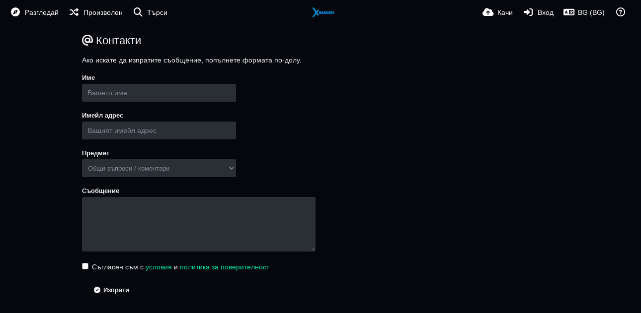

--- FILE ---
content_type: text/html; charset=UTF-8
request_url: https://ximagen.com/page/contact/?lang=bg-BG
body_size: 57613
content:
<!DOCTYPE HTML>
<html xml:lang="bg" lang="bg" dir="ltr" class="device-nonmobile palette-deviantart unsafe-blur-on font-0" data-palette="deviantart" prefix="og: http://ogp.me/ns#">
<head>
    <meta charset="utf-8">
    <title>Contact - ▷ X imagen (Български)</title>
<meta name="apple-mobile-web-app-status-bar-style" content="black">
<meta name="mobile-web-app-capable" content="yes">
<meta name="viewport" content="width=device-width, initial-scale=1">
<meta name="apple-mobile-web-app-title" content="▷ X imagen">
<link rel="manifest" href="/webmanifest">
    <meta name="generator" content="Chevereto 4">
<link rel="stylesheet" href="/content/legacy/themes/Peafowl/lib/peafowl.min.css?5441717396398d064ef2ea407b8b8223">
<link rel="stylesheet" href="/content/legacy/themes/Peafowl/style.min.css?5441717396398d064ef2ea407b8b8223">

<link rel="stylesheet" href="/content/legacy/themes/Peafowl/lib/font-awesome-6/css/all.min.css?5441717396398d064ef2ea407b8b8223">
<script data-cfasync="false">document.documentElement.className += " js"; var devices = ["phone", "phablet", "tablet", "laptop", "desktop", "largescreen"], window_to_device = function () { for (var e = [480, 768, 992, 1200, 1880, 2180], t = [], n = "", d = document.documentElement.clientWidth || document.getElementsByTagName("body")[0].clientWidth || window.innerWidth, c = 0; c < devices.length; ++c)d >= e[c] && t.push(devices[c]); for (0 == t.length && t.push(devices[0]), n = t[t.length - 1], c = 0; c < devices.length; ++c)document.documentElement.className = document.documentElement.className.replace(devices[c], ""), c == devices.length - 1 && (document.documentElement.className += " " + n), document.documentElement.className = document.documentElement.className.replace(/\s+/g, " "); if ("laptop" == n || "desktop" == n) { var o = document.getElementById("pop-box-mask"); null !== o && o.parentNode.removeChild(o) } }; window_to_device(), window.onresize = window_to_device;</script>

    <link rel="shortcut icon" href="/content/images/system/favicon_1630792784867_5ca8ea.png">
    <link rel="icon" type="image/png" href="/content/images/system/favicon_1630792784867_5ca8ea.png" sizes="192x192">
    <link rel="apple-touch-icon" href="/content/images/system/favicon_1630792784867_5ca8ea.png" sizes="180x180">
<meta property="og:type" content="website">
<meta property="og:url" content="https://ximagen.com/page/contact">
<meta property="og:title" content="Alojamiento De Imágenes - Subir Imágenes a Internet">
<meta property="og:image" content="/content/images/system/home_cover_1622648188087_a5557f.jpg">
<meta property="fb:app_id" content="332812353790641">
<meta name="twitter:card" content="summary">
<meta name="twitter:title" content="Contact (Български)">
                <style>
                    # portada {
    color de fondo : # 333 ; 
}                </style>
            <style>
.font-0, html.font-0 body {
    font-family: Helvetica, Arial, sans-serif;
}
.font-1, html.font-1 body {
    font-family: "Times New Roman", Times, serif;
}
.font-2, html.font-2 body {
    font-family: Georgia, serif;
}
.font-3, html.font-3 body {
    font-family: Tahoma, Verdana, sans-serif;
}
.font-4, html.font-4 body {
    font-family: "Trebuchet MS", Helvetica, sans-serif;
}
.font-5, html.font-5 body {
    font-family: Geneva, Verdana, sans-serif;
}
.font-6, html.font-6 body {
    font-family: "Courier New", Courier, monospace;
}
.font-7, html.font-7 body {
    font-family: "Brush Script MT", cursive;
}
.font-8, html.font-8 body {
    font-family: Copperplate, Papyrus, fantasy;
}
</style>
<style>
@media (prefers-color-scheme: dark) {
    .palette-system:root {
        color-scheme: dark;
--colorBlue: hsl(216, 73%, 52%);
--colorBlueHover: hsl(216, 73%, 42%);
--alertAccent: hsl(48, 89%, 50%);
--alertBackground: hsl(52, 100%, 90%);
--alertText: hsl(278, 22%, 10%);
--bodyBackground: hsl(0deg 0% 12.94%);
--bodyEmpty: hsl(0deg 0% 18.43%);
--bodySeparator: var(--bodyEmpty);
--bodyText: hsl(245, 5%, 80%);
--bodyTextSubtle: hsl(245, 5%, 45%);
--buttonDefaultBackground: var(--bodyEmpty);
--buttonDefaultHoverBackground: hsl(245, 5%, 10%);
--buttonDefaultHoverText: var(--colorAccent);
--buttonDefaultText: var(--bodyText);
--inputBackground: hsl(0deg 0% 18.43%);
--inputPlaceholderText: hsl(245, 5%, 50%);
--inputText: var(--bodyText);
--menuBackground: hsla(0deg, 0%, 18.43%, 75%);
--menuItemHoverBackground: var(--colorAccent);
--menuItemHoverText: hsl(245, 5%, 100%);
--menuItemText: #DEDEDE;
--menuSeparator: rgba(255, 255, 255, .1);
--menuText: #DEDEDE;
--modalBackground: var(--bodyBackground);
--modalText: var(--bodyText);
--topBarBackground: var(--bodyBackground);
--topBarText: var(--bodyText);
--topSubBarBackground: var(--bodyBackground);
--viewerBackground: hsl(0deg 0% 9.02%);
--linkText: rgb(41, 151, 255);
--buttonAccentBackground: rgb(0, 113, 227);
--buttonAccentHoverBackground: rgb(0, 118, 223);    }
}

.palette-dark:root {
    color-scheme: dark;
--colorBlue: hsl(216, 73%, 52%);
--colorBlueHover: hsl(216, 73%, 42%);
--alertAccent: hsl(48, 89%, 50%);
--alertBackground: hsl(52, 100%, 90%);
--alertText: hsl(278, 22%, 10%);
--bodyBackground: hsl(0deg 0% 12.94%);
--bodyEmpty: hsl(0deg 0% 18.43%);
--bodySeparator: var(--bodyEmpty);
--bodyText: hsl(245, 5%, 80%);
--bodyTextSubtle: hsl(245, 5%, 45%);
--buttonDefaultBackground: var(--bodyEmpty);
--buttonDefaultHoverBackground: hsl(245, 5%, 10%);
--buttonDefaultHoverText: var(--colorAccent);
--buttonDefaultText: var(--bodyText);
--inputBackground: hsl(0deg 0% 18.43%);
--inputPlaceholderText: hsl(245, 5%, 50%);
--inputText: var(--bodyText);
--menuBackground: hsla(0deg, 0%, 18.43%, 75%);
--menuItemHoverBackground: var(--colorAccent);
--menuItemHoverText: hsl(245, 5%, 100%);
--menuItemText: #DEDEDE;
--menuSeparator: rgba(255, 255, 255, .1);
--menuText: #DEDEDE;
--modalBackground: var(--bodyBackground);
--modalText: var(--bodyText);
--topBarBackground: var(--bodyBackground);
--topBarText: var(--bodyText);
--topSubBarBackground: var(--bodyBackground);
--viewerBackground: hsl(0deg 0% 9.02%);
--linkText: rgb(41, 151, 255);
--buttonAccentBackground: rgb(0, 113, 227);
--buttonAccentHoverBackground: rgb(0, 118, 223);}
.palette-lush:root{
    --alertAccent: hsl(48, 89%, 50%);
    --alertBackground: hsl(52, 100%, 90%);
    --alertText: hsl(278, 22%, 10%);
    --bodyBackground: hsl(150, 25%, 94%);
    --bodyEmpty: hsl(150, 25%, 85%);
    --bodySeparator: var(--bodyEmpty);
    --bodyText: hsl(150, 25%, 16%);
    --bodyTextDisabled: hsl(150, 25%, 50%);
    --bodyTextSubtle: hsl(189, 6%, 45%);
    --buttonAccentBackground: hsl(150, 25%, 70%);
    --buttonAccentHoverBackground: hsl(150, 25%, 60%);
    --buttonAccentHoverText: var(--buttonAccentText);
    --buttonAccentText: hsl(150, 25%, 20%);
    --buttonDefaultBackground: var(--bodyBackground);
    --buttonDefaultBorder: hsl(150, 25%, 80%);
    --buttonDefaultHoverBackground: hsl(150, 25%, 85%);
    --buttonDefaultHoverBorder: hsl(150, 25%, 80%);
    --buttonDefaultHoverText: hsl(150, 25%, 20%);
    --buttonDefaultText: hsl(150, 25%, 20%);
    --colorAccent: hsl(150, 40%, 50%);
    --colorAccentStrong: hsl(150, 25%, 40%);
    --inputBackground:  hsl(0, 0%, 100%);
    --inputPlaceholderText: hsl(150, 25%, 40%, 0.2);
    --inputText: var(--bodyText);
    --linkText: var(--colorAccent);
    --menuBackground: hsla(150, 25%, 90%, 80%);
    --menuItemHoverBackground: var(--colorAccent);
    --menuItemHoverText: #FFF;
    --menuItemText: var(--bodyText);
    --menuSeparator: hsl(150, 25%, 72%);
    --menuText: var(--bodyText);
    --modalBackground: var(--bodyBackground);
    --modalText: var(--bodyText);
    --topBarBackground: var(--bodyBackground);
    --topBarText: var(--bodyText);
    --listItemText: var(--bodyBackground);
}
.palette-graffiti:root {
    --alertAccent: hsl(48, 89%, 50%);
    --alertBackground: hsl(52, 100%, 90%);
    --alertText: var(--bodyText);
    --bodyBackground: hsl(279, 77%, 95%);
    --bodyEmpty: hsl(278, 80%, 91%);
    --bodySeparator: hsl(278, 80%, 94%);
    --bodyText: hsl(278, 22%, 10%);
    --bodyTextDisabled: hsl(278, 80%, 90%);
    --buttonAccentBackground: var(--colorAccent);
    --buttonAccentHoverBackground: var(--colorAccentStrong);
    --buttonAccentHoverText: var(--buttonAccentText);
    --buttonDefaultBackground: var(--bodyBackground);
    --buttonDefaultBorder: hsl(278, 80%, 90%);
    --buttonDefaultHoverBackground: var(--bodyEmpty);
    --buttonDefaultHoverBorder: hsl(278, 80%, 90%);
    --buttonDefaultHoverText: var(--colorAccentStrong);
    --buttonDefaultText: var(--colorAccent);
    --colorAccent: hsl(278, 33%, 44%);
    --colorAccentStrong: hsl(278, 33%, 40%);
    --inputBackground:  hsl(0, 0%, 100%);
    --inputText: hsl(278, 22%, 10%);
    --linkText: var(--colorAccent);
    --menuBackground: hsla(278, 80%, 90%, 80%);
    --menuItemHoverBackground: var(--colorAccent);
    --menuItemHoverText: #FFF;
    --menuItemText: var(--inputText);
    --menuSeparator: hsl(278, 80%, 79%);
    --menuText: var(--inputText);
    --modalBackground: var(--bodyBackground);
    --modalText: var(--inputText);
    --topBarBackground: var(--bodyBackground);
    --topBarText: var(--bodyText);
    --listItemText: var(--bodyBackground);
}
.palette-abstract:root {
    --alertAccent: hsl(48, 89%, 50%);
    --alertBackground: hsl(52, 100%, 90%);
    --alertText: hsl(278, 22%, 10%);
    --bodyBackground: hsl(15, 73%, 97%);
    --bodyEmpty: hsl(15, 100%, 92%);
    --bodySeparator: var(--bodyEmpty);
    --bodyText: hsl(15, 25%, 16%);
    --bodyTextDisabled: hsl(15, 100%, 90%);
    --bodyTextSubtle: hsl(189, 6%, 45%);
    --buttonAccentBackground: var(--colorAccent);
    --buttonAccentHoverBackground: var(--colorAccentStrong);
    --buttonAccentHoverText: var(--buttonAccentText);
    --buttonAccentText:  hsl(0, 0%, 100%);
    --buttonDefaultBackground: var(--bodyBackground);
    --buttonDefaultBorder: hsl(15, 70%, 90%);
    --buttonDefaultHoverBackground: hsl(15, 100%, 95%);
    --buttonDefaultHoverBorder: hsl(15, 80%, 90%);
    --buttonDefaultHoverText: var(--colorAccentStrong);
    --buttonDefaultText:  var(--colorAccentStrong);
    --colorAccent: hsl(15, 70%, 30%);
    --colorAccentStrong: hsl(15, 70%, 40%);
    --inputBackground: var(--buttonAccentText);
    --inputPlaceholderText: hsl(15, 100%, 20%, 0.3);
    --inputText: var(--bodyText);
    --linkText: var(--colorAccent);
    --menuBackground: hsla(15, 100%, 90%, 80%);
    --menuItemHoverBackground: var(--colorAccent);
    --menuItemHoverText: #FFF;
    --menuItemText: var(--bodyText);
    --menuSeparator: hsl(15, 71%, 74%);
    --menuText: var(--bodyText);
    --modalBackground: var(--bodyBackground);
    --modalText: var(--bodyText);
    --topBarBackground: var(--bodyBackground);
    --topBarText: var(--bodyText);
    --listItemText: var(--bodyBackground);
}
.palette-cheers:root {
    --alertAccent: hsl(48, 89%, 50%);
    --alertBackground: hsl(52, 100%, 90%);
    --alertText: hsl(278, 22%, 10%);
    --bodyBackground: hsl(42, 60%, 91%);
    --bodyEmpty: hsl(42, 80%, 82%);
    --bodySeparator: var(--bodyEmpty);
    --bodyText: hsl(42, 25%, 16%);
    --bodyTextDisabled: hsl(42, 100%, 50%);
    --bodyTextSubtle: hsl(189, 6%, 45%);
    --buttonAccentBackground: hsl(42, 100%, 70%);
    --buttonAccentHoverBackground: hsl(42, 100%, 60%);
    --buttonAccentHoverText: var(--buttonAccentText);
    --buttonAccentText: hsl(42, 80%, 20%);
    --buttonDefaultBackground: var(--bodyBackground);
    --buttonDefaultBorder: hsl(42, 70%, 80%);
    --buttonDefaultHoverBackground: hsl(42, 80%, 85%);
    --buttonDefaultHoverBorder: hsl(42, 80%, 80%);
    --buttonDefaultHoverText: hsl(42, 80%, 20%);
    --buttonDefaultText: hsl(42, 80%, 20%);
    --colorAccent: hsl(42, 100%, 50%);
    --colorAccentStrong: hsl(42, 100%, 40%);
    --inputBackground:  hsl(0, 0%, 100%);
    --inputPlaceholderText: hsl(42, 100%, 40%, 0.2);
    --inputText: var(--bodyText);
    --linkText: var(--colorAccent);
    --menuBackground: hsla(42, 90%, 90%, 80%);
    --menuItemHoverBackground: var(--colorAccent);
    --menuItemHoverText: #FFF;
    --menuItemText: var(--bodyText);
    --menuSeparator: hsl(42, 70%, 67%);
    --menuText: var(--bodyText);
    --modalBackground: var(--bodyBackground);
    --modalText: var(--bodyText);
    --topBarBackground: var(--bodyBackground); /* hsl(42, 100%, 70%) */
    --topBarText: var(--bodyText);
    --listItemText: var(--bodyBackground);
}
.palette-imgur:root {
    color-scheme: dark;
    --alertAccent: var(--colorAccent);
    --alertBackground: #463979;
    --alertText: var(--bodyText);
    --backgroundDarkAlpha: rgb(0 0 0 / 80%);
    --backgroundLightAlpha: rgba(26, 25, 62, .9);
    --bodyBackground: rgb(39,41,45);
    --bodyEmpty: hsl(222.35deg 10.83% 24.78%);
    --bodySeparator: #464b57;
    --bodyText: #DADCDF;
    --bodyTextDisabled: #b4b9c2;
    --bodyTextSubtle: #999;
    --buttonAccentHoverText: var(--buttonAccentText);
    --buttonAccentText: #FFF;
    --buttonDefaultBackground: #464b57;
    --buttonDefaultHoverBackground: var(--colorAccent);
    --buttonDefaultHoverText: var(--buttonAccentText);
    --buttonDefaultText: #FFF;
    --colorAccent: #1bb76e;
    --colorAccentStrong: #31be7c;
    --inputBackground: #191919;
    --inputPlaceholderText: #9298a0;
    --inputText: #f2f2f2;
    --linkText: var(--colorAccent);
    --menuBackground: hsl(222deg 6% 35% / 80%);
    --menuItemHoverBackground: #4a58fb;
    --menuItemHoverText: var(--buttonAccentText);
    --menuItemText: var(--buttonAccentText);
    --menuSeparator: rgb(11 14 15 / 10%);
    --menuText: var(--buttonAccentText);
    --modalBackground: rgb(60 66 75 / 50%);
    --modalText: var(--buttonAccentText);
    --topBarBackground: linear-gradient(180deg, #171544 0%, rgba(39,41,45,1));
    --topSubBarBackground: var(--bodyBackground);
    --topBarText: var(--bodyText);
    --viewerBackground: linear-gradient(180deg, transparent 0%, rgba(0,0,0,.1));
}
.palette-flickr:root {
    --bodyBackground: #f2f5f6;
    --colorAccent: #128fdc;
    --colorAccentStrong: #1c9be9;
    --linkText: #006dac;
    --topBarBackground: rgb(0 0 0 / 90%);
    --topSubBarBackground: var(--bodyBackground);
    --topBarText: #FFF;
    --viewerBackground: #212124;
}
.palette-deviantart:root {
    color-scheme: dark;
    --alertAccent: var(--colorAccent);
    --alertBackground: #9affde;
    --bodyBackground: #06070d;
    --bodyEmpty: var(--bodyBackground);
    --bodyText: #f2f2f2;
    --bodyTextSubtle: #5d5c6c;
    --buttonAccentHoverBackground: var(--colorAccentStrong);
    --buttonAccentHoverText: var(--buttonAccentText);
    --buttonAccentText: #FFF;
    --buttonDefaultBackground: var(--bodyBackground);
    --buttonDefaultHoverBackground:var(--bodyBackground);
    --buttonDefaultHoverText: var(--buttonDefaultText);
    --buttonDefaultText: #f2f2f2;
    --colorAccent: #00e59b;
    --colorAccentStrong: #31be7c;
    --inputBackground: #292f34;
    --inputPlaceholderText: #838592;
    --inputText: #838592;
    --linkText: var(--colorAccent);
    --menuBackground: var(--bodyBackground);
    --menuItemHoverBackground: #282f34;
    --menuItemHoverText: var(--colorAccent);
    --menuItemText: #b1b1b9;
    --menuText: var(--buttonAccentText);
    --modalText: var(--buttonDefaultText);
    --topBarBackground: #06070d;
    --topBarText: #fff;
    --viewerBackground: linear-gradient(180deg, rgba(26,28,35,1) 0%, rgba(11,13,18,1) 100%);
}
.palette-cmyk:root {
    color-scheme: dark;
    --alertAccent: var(--buttonAccentBackground);
    --alertBackground: #fff5b3;
    --alertText: var(--bodyText);
    --bodyBackground: #000;
    --bodyEmpty: #000e10;
    --bodySeparator: #370f1d;
    --bodyText: #00bcd4;
    --bodyTextSubtle: var(--buttonAccentBackground);
    --buttonAccentBackground: #ec407a;
    --buttonAccentHoverBackground: var(--bodyText);
    --buttonAccentHoverText: #fff;
    --buttonAccentText: var(--buttonAccentHoverText);
    --buttonDefaultBackground: var(--bodyBackground);
    --buttonDefaultHoverBackground: var(--bodyBackground);
    --buttonDefaultHoverText: #ffd54f;
    --buttonDefaultText: var(--buttonAccentBackground);
    --colorAccent: var( --buttonDefaultHoverText);
    --inputBackground: #edcf6e;
    --inputPlaceholderText: var(--bodyBackground);
    --linkText: var(--buttonDefaultHoverText);
    --menuBackground: rgb(0 0 0 / 70%);
    --menuItemHoverBackground: var(--buttonAccentBackground);
    --menuItemHoverText: var(--buttonAccentText);
    --menuItemText: var(--buttonDefaultHoverText);
    --menuSeparator: rgb(11 14 15 / 10%);
    --menuText: var(--buttonAccentHoverText);
    --modalBackground: var(--bodyBackground);
    --modalText: var(--bodyText);
    --topBarBackground: rgb(0 0 0 / 70%);
    --topBarText: var(--bodyText);
    --viewerBackground: linear-gradient(180deg, rgba(26,28,35,1) 0%, rgba(11,13,18,1) 100%);
}
</style>
<link rel="alternate" hreflang="x-default" href="https://ximagen.com/page/contact">
<link rel="alternate" hreflang="ar" href="https://ximagen.com/page/contact/?lang=ar">
<link rel="alternate" hreflang="bg-bg" href="https://ximagen.com/page/contact/?lang=bg-BG">
<link rel="alternate" hreflang="bs-ba" href="https://ximagen.com/page/contact/?lang=bs-BA">
<link rel="alternate" hreflang="ca" href="https://ximagen.com/page/contact/?lang=ca">
<link rel="alternate" hreflang="cs" href="https://ximagen.com/page/contact/?lang=cs">
<link rel="alternate" hreflang="da" href="https://ximagen.com/page/contact/?lang=da">
<link rel="alternate" hreflang="de" href="https://ximagen.com/page/contact/?lang=de">
<link rel="alternate" hreflang="de-de" href="https://ximagen.com/page/contact/?lang=de-DE">
<link rel="alternate" hreflang="el" href="https://ximagen.com/page/contact/?lang=el">
<link rel="alternate" hreflang="en" href="https://ximagen.com/page/contact/?lang=en">
<link rel="alternate" hreflang="es" href="https://ximagen.com/page/contact">
<link rel="alternate" hreflang="et-ee" href="https://ximagen.com/page/contact/?lang=et-EE">
<link rel="alternate" hreflang="fa" href="https://ximagen.com/page/contact/?lang=fa">
<link rel="alternate" hreflang="fi" href="https://ximagen.com/page/contact/?lang=fi">
<link rel="alternate" hreflang="fr" href="https://ximagen.com/page/contact/?lang=fr">
<link rel="alternate" hreflang="he" href="https://ximagen.com/page/contact/?lang=he">
<link rel="alternate" hreflang="hr" href="https://ximagen.com/page/contact/?lang=hr">
<link rel="alternate" hreflang="hu" href="https://ximagen.com/page/contact/?lang=hu">
<link rel="alternate" hreflang="id" href="https://ximagen.com/page/contact/?lang=id">
<link rel="alternate" hreflang="it" href="https://ximagen.com/page/contact/?lang=it">
<link rel="alternate" hreflang="ja" href="https://ximagen.com/page/contact/?lang=ja">
<link rel="alternate" hreflang="ko" href="https://ximagen.com/page/contact/?lang=ko">
<link rel="alternate" hreflang="lt-lt" href="https://ximagen.com/page/contact/?lang=lt-LT">
<link rel="alternate" hreflang="nb" href="https://ximagen.com/page/contact/?lang=nb">
<link rel="alternate" hreflang="nl" href="https://ximagen.com/page/contact/?lang=nl">
<link rel="alternate" hreflang="pl" href="https://ximagen.com/page/contact/?lang=pl">
<link rel="alternate" hreflang="pt" href="https://ximagen.com/page/contact/?lang=pt">
<link rel="alternate" hreflang="pt-br" href="https://ximagen.com/page/contact/?lang=pt-BR">
<link rel="alternate" hreflang="ro" href="https://ximagen.com/page/contact/?lang=ro">
<link rel="alternate" hreflang="ru" href="https://ximagen.com/page/contact/?lang=ru">
<link rel="alternate" hreflang="sk" href="https://ximagen.com/page/contact/?lang=sk">
<link rel="alternate" hreflang="sr-rs" href="https://ximagen.com/page/contact/?lang=sr-RS">
<link rel="alternate" hreflang="sv" href="https://ximagen.com/page/contact/?lang=sv">
<link rel="alternate" hreflang="th" href="https://ximagen.com/page/contact/?lang=th">
<link rel="alternate" hreflang="tr" href="https://ximagen.com/page/contact/?lang=tr">
<link rel="alternate" hreflang="uk" href="https://ximagen.com/page/contact/?lang=uk">
<link rel="alternate" hreflang="vi" href="https://ximagen.com/page/contact/?lang=vi">
<link rel="alternate" hreflang="zh-cn" href="https://ximagen.com/page/contact/?lang=zh-CN">
<link rel="alternate" hreflang="zh-tw" href="https://ximagen.com/page/contact/?lang=zh-TW">
</head>
<body id="contact" class="page" data-route="page/contact">
    <header id="top-bar" class="top-bar top-bar--main">
        <div class="content-width">
            <div id="logo" class="top-bar-logo no-select">
                <a href="/"><img src="/content/images/system/logo_1599094833170_98e696.png" alt="▷ X imagen"></a>
            </div>
                <ul class="top-bar-left float-left">
                    <li data-action="top-bar-menu-full" data-nav="mobile-menu" class="top-btn-el phone-show hidden">
                        <span class="top-btn-text"><span class="icon fas fa-bars"></span></span>
                    </li>
                                            <li id="top-bar-explore" data-nav="explore" class="phone-hide-- menu-hide pop-keep-click pop-btn pop-btn-show">
                                                        <span class="top-btn-text"><span class="icon fas fa-compass"></span><span class="btn-text phone-hide phablet-hide">Разгледай</span></span>
                            <div class="pop-box --auto-cols arrow-box arrow-box-top anchor-left">

                                <div class="pop-box-inner pop-box-menu">
                                        <div class="pop-box-label">Откритие</div>
                                        <ul>
<li><a href="/explore/recent"><span class="btn-icon fas fa-history"></span><span class="btn-text">Последни</span></a></li><li><a href="/explore/trending"><span class="btn-icon fas fa-chart-simple"></span><span class="btn-text">Популярни</span></a></li><li><a href="/explore/popular"><span class="btn-icon fas fa-heart"></span><span class="btn-text">Популярни</span></a></li>                                        </ul>
                                                                                <div class="or-separator margin-top-5 margin-bottom-5"></div>
                                        <div class="pop-box-label">Съдържание</div>
                                        <ul>
<li><a href="/explore/images"><span class="btn-icon fas fa-image"></span><span class="btn-text">Снимки</span></a></li><li><a href="/explore/videos"><span class="btn-icon fas fa-video"></span><span class="btn-text">Videos</span></a></li><li><a href="/explore/animated"><span class="btn-icon fas fa-play"></span><span class="btn-text">Анимирани</span></a></li><li><a href="/explore/tags"><span class="btn-icon fas fa-tags"></span><span class="btn-text">Tags</span></a></li><li><a href="/explore/albums"><span class="btn-icon fas fa-photo-film"></span><span class="btn-text">Албуми</span></a></li><li><a href="/explore/users"><span class="btn-icon fas fa-users"></span><span class="btn-text">Потребители</span></a></li>                                        </ul>
                                    <div class="or-separator margin-top-5 margin-bottom-5"></div>
                                    <div class="pop-box-label phone-margin-top-20">Top Tags</div>
                                    <div class="pop-box-block margin-top-5 margin-bottom-5">
<a class="tag--pop-box" href="/tag/pesca">pesca</a>
<a class="tag--pop-box" href="/tag/naturaleza">naturaleza</a>
<a class="tag--pop-box" href="/tag/arroyo">arroyo</a>
<a class="tag--pop-box" href="/tag/rio">rio</a>
<a class="tag--pop-box" href="/tag/tarariras">tarariras</a>
<a class="tag--pop-box" href="/tag/frase">frase</a>
<a class="tag--pop-box" href="/tag/cocina">cocina</a>
<a class="tag--pop-box" href="/tag/boga">boga</a>
<a class="tag--pop-box" href="/tag/asado">asado</a>
<a class="tag--pop-box" href="/tag/carne%20asada">carne asada</a>
<a class="tag--pop-box" href="/tag/dorado">dorado</a>
<a class="tag--pop-box" href="/tag/bagre%20amarillo">bagre amarillo</a>
<a class="tag--pop-box" href="/tag/flor">flor</a>
<a class="tag--pop-box" href="/tag/tararira">tararira</a>
<a class="tag--pop-box" href="/tag/aparejos">aparejos</a>
<a class="tag--pop-box" href="/tag/campo">campo</a>
<a class="tag--pop-box" href="/tag/flores">flores</a>
<a class="tag--pop-box" href="/tag/pescado">pescado</a>
<a class="tag--pop-box" href="/tag/D%20Day">D Day</a>
<a class="tag--pop-box" href="/tag/D%20Day%20Final%20picture%20not%20blurry">D Day Final picture not blurry</a>
<a class="tag--pop-box" href="/tag/D-3%20pop-up%20Preferred%20Plus">D-3 pop-up Preferred Plus</a>
<a class="tag--pop-box" href="/tag/D-7%20pop-up%20Preferred%20Plus">D-7 pop-up Preferred Plus</a>
<a class="tag--pop-box" href="/tag/Pesca">Pesca</a>
<a class="tag--pop-box" href="/tag/anzuelo">anzuelo</a>
<a class="tag--pop-box" href="/tag/boyas">boyas</a>
<a class="tag--pop-box" href="/tag/canoa">canoa</a>
<a class="tag--pop-box" href="/tag/mate">mate</a>
<a class="tag--pop-box" href="/tag/mojarra">mojarra</a>
<a class="tag--pop-box" href="/tag/molino">molino</a>
<a class="tag--pop-box" href="/tag/monje">monje</a>

                                    </div>
                                </div>
                            </div>
                        </li>
                    
                                            <li id="top-bar-random" data-nav="random" class="top-btn-el phone-hide">
                            <a aria-label="Произволен" href="/?random"><span class="top-btn-text"><span class="icon fas fa-random"></span><span class="btn-text phone-hide phablet-hide">Произволен</span></span></a>
                        </li>
                    
                                            <li data-action="top-bar-search" data-nav="search" class="phone-hide pop-btn">
                            <span class="top-btn-text"><span class="icon fas fa-search"></span><span class="btn-text phone-hide phablet-hide">Търси</span></span>
                        </li>
                        <li data-action="top-bar-search-input" class="top-bar-search-input phone-hide pop-btn pop-keep-click hidden">
                            <div class="input-search">
                                <form action="/search/images/" method="get">
                                    <input required class="search" type="text" placeholder="Търси" autocomplete="off" spellcheck="false" name="q">
                                </form>
                                <span class="fas fa-search icon--search"></span><span class="icon--close fas fa-times" data-action="clear-search" title="Затвори"></span><span class="icon--settings fa-solid fa-sliders" data-modal="form" data-target="advanced-search" title="Подробно търсене"></span>
                            </div>
                        </li>
                        <div class="hidden" data-modal="advanced-search">
                            <span class="modal-box-title"><i class="fa-solid fa-sliders margin-right-5"></i>Подробно търсене</span>
                            <form action="/search/images/" method="get" data-beforeunload="continue">
		<div class="input-label">
		<label for="as_q">Всички тези думи</label>
		<input type="text" id="as_q" name="as_q" class="text-input" placeholder="Въведете важните думи: tri-colour rat terrier">
	</div>
		<div class="input-label">
		<label for="as_epq">Тази точна дума или фраза</label>
		<input type="text" id="as_epq" name="as_epq" class="text-input" placeholder="Поставете точни думи в кавички: &quot;rat terrier&quot;">
	</div>
		<div class="input-label">
		<label for="as_eq">Нито една от тези думи</label>
		<input type="text" id="as_eq" name="as_eq" class="text-input" placeholder="Поставете знак минус точно преди думи, които не искате: -rodent -&quot;Jack Russell&quot;">
	</div>
			</form>
                        </div>
                                    </ul>
                        <ul class="top-bar-right float-right keep-visible">

                                                <li data-action="top-bar-upload" data-link="js" data-nav="upload" class="top-btn-el" >
                        <a aria-label="Качи" href="/upload" class="top-btn-text"><span class="icon fas fa-cloud-upload-alt"></span><span class="btn-text phone-hide phablet-hide">Качи</span></a>
                    </li>
                
                                    <li id="top-bar-signin" data-nav="signin" class="top-btn-el">
                        <a aria-label="Вход" href="/login" class="top-btn-text"><span class="icon fas fa-sign-in-alt"></span><span class="btn-text phone-hide phablet-hide">Вход</span>
                        </a>
                    </li>
                                            <li data-nav="language" class="phone-hide pop-btn">
                        <span class="top-btn-text">
                <span class="icon fas fa-language"></span><span class="btn-text phablet-hide">BG (BG)</span>
            </span>
            <div class="pop-box --auto-cols pbcols5 arrow-box arrow-box-top anchor-center">
                <div class="pop-box-inner pop-box-menu pop-box-menucols">
                    <ul>
                        <li><a href="https://ximagen.com/page/contact/?lang=ar">العربية</a></li>
<li class="current"><a href="https://ximagen.com/page/contact/?lang=bg-BG">Български</a></li>
<li><a href="https://ximagen.com/page/contact/?lang=bs-BA">Bosanski</a></li>
<li><a href="https://ximagen.com/page/contact/?lang=ca">Сatalà</a></li>
<li><a href="https://ximagen.com/page/contact/?lang=cs">Čeština</a></li>
<li><a href="https://ximagen.com/page/contact/?lang=da">Dansk</a></li>
<li><a href="https://ximagen.com/page/contact/?lang=de">Deutsch</a></li>
<li><a href="https://ximagen.com/page/contact/?lang=de-DE">Deutsch (Deutschland)</a></li>
<li><a href="https://ximagen.com/page/contact/?lang=el">Ελληνικά</a></li>
<li><a href="https://ximagen.com/page/contact/?lang=en">English</a></li>
<li><a href="https://ximagen.com/page/contact/?lang=es">Español</a></li>
<li><a href="https://ximagen.com/page/contact/?lang=et-EE">Eesti (Eesti)</a></li>
<li><a href="https://ximagen.com/page/contact/?lang=fa">فارسی</a></li>
<li><a href="https://ximagen.com/page/contact/?lang=fi">Suomi</a></li>
<li><a href="https://ximagen.com/page/contact/?lang=fr">Français</a></li>
<li><a href="https://ximagen.com/page/contact/?lang=he">עברית</a></li>
<li><a href="https://ximagen.com/page/contact/?lang=hr">Hrvatski</a></li>
<li><a href="https://ximagen.com/page/contact/?lang=hu">Magyar</a></li>
<li><a href="https://ximagen.com/page/contact/?lang=id">Bahasa Indonesia</a></li>
<li><a href="https://ximagen.com/page/contact/?lang=it">Italiano</a></li>
<li><a href="https://ximagen.com/page/contact/?lang=ja">日本語</a></li>
<li><a href="https://ximagen.com/page/contact/?lang=ko">한국어</a></li>
<li><a href="https://ximagen.com/page/contact/?lang=lt-LT">Lietuvių (Lietuva)</a></li>
<li><a href="https://ximagen.com/page/contact/?lang=nb">‪Norsk Bokmål‬</a></li>
<li><a href="https://ximagen.com/page/contact/?lang=nl">Nederlands</a></li>
<li><a href="https://ximagen.com/page/contact/?lang=pl">Polski</a></li>
<li><a href="https://ximagen.com/page/contact/?lang=pt">Português</a></li>
<li><a href="https://ximagen.com/page/contact/?lang=pt-BR">Português (Brasil)</a></li>
<li><a href="https://ximagen.com/page/contact/?lang=ro">Română</a></li>
<li><a href="https://ximagen.com/page/contact/?lang=ru">Русский</a></li>
<li><a href="https://ximagen.com/page/contact/?lang=sk">Slovenčina</a></li>
<li><a href="https://ximagen.com/page/contact/?lang=sr-RS">Српски</a></li>
<li><a href="https://ximagen.com/page/contact/?lang=sv">Svenska</a></li>
<li><a href="https://ximagen.com/page/contact/?lang=th">ไทย</a></li>
<li><a href="https://ximagen.com/page/contact/?lang=tr">Türkçe</a></li>
<li><a href="https://ximagen.com/page/contact/?lang=uk">Українська</a></li>
<li><a href="https://ximagen.com/page/contact/?lang=vi">Tiếng Việt</a></li>
<li><a href="https://ximagen.com/page/contact/?lang=zh-CN">简体中文</a></li>
<li><a href="https://ximagen.com/page/contact/?lang=zh-TW">繁體中文</a></li>
                    </ul>
                </div>
            </div>
        </li>
                                                                <li data-nav="about" class="phone-hide pop-btn pop-keep-click">
                            <span class="top-btn-text">
                                <span class="icon far fa-question-circle"></span><span class="btn-text phone-hide phablet-hide laptop-hide tablet-hide desktop-hide">Относно</span>
                            </span>
                            <div class="pop-box arrow-box arrow-box-top anchor-right">
                                <div class="pop-box-inner pop-box-menu">
                                    <ul>
                                                                                    <li class="with-icon"><a href="/api-v1"><span class="btn-icon fas fa-project-diagram"></span> API</a>
                                            </li>
                                                                <li class="with-icon"><a href="/page/tos"><span class="btn-icon fas fa-landmark"></span> Términos de servicio</a>
                                            </li>
                                                                <li class="with-icon"><a href="/page/privacy"><span class="btn-icon fas fa-lock"></span> Política de privacidad</a>
                                            </li>
                                                                <li class="with-icon"><a href="/page/contact"><span class="btn-icon fas fa-at"></span> Contact</a>
                                            </li>
                                                        </ul>
                                </div>
                            </div>
                        </li>
                </ul>
        </div>
    </header>
    <div class="content-width">
	<div class="c24 center-box margin-top-20">
		<div class="header default-margin-bottom">
			<h1 class="header-title"><span class="fas fa-at margin-right-5"></span>Контакти</h1>
		</div>
        <p>Ако искате да изпратите съобщение, попълнете формата по-долу.</p>
        		<form method="post" class="form-content">
			<input type="hidden" name="auth_token" value="c8d919f11ae667b6f8ae81426555a2cf057712b1">			<div class="input-label c8">
				<label for="name">Име</label>
				<input type="text" name="name" id="name" class="text-input" placeholder="Вашето име" value="" required>
				<div class="input-warning red-warning"></div>
			</div>
			<div class="input-label c8">
				<label for="email">Имейл адрес</label>
				<input type="email" name="email" id="email" class="text-input" placeholder="Вашият имейл адрес" value="" required>
				<div class="input-warning red-warning"></div>
			</div>
			<div class="input-label c8">
				<label for="subject">Предмет</label>
				<select type="text" name="subject" id="subject" class="text-input">
										<option value="general">Общи въпроси / коментари</option>
										<option value="dmca">Жалба DMCA</option>
									</select>
				<div class="input-warning red-warning"></div>
			</div>
			<div class="input-label c12">
				<div><label for="message">Съобщение</label></div>
				<textarea name="message" id="message" class="text-input r3" required></textarea>
				<div class="input-warning red-warning"></div>
			</div>
			                        <div class="checkbox-label">
                <label for="accept-tos"><input type="checkbox" name="accept-tos" id="accept-tos" class="margin-right-5" value="1" required>Съгласен съм с <a href="/page/tos">условия</a> и <a href="/page/privacy">политика за поверителност</a></label>
            </div>
            			<div class="btn-container">
				<button class="btn btn-input default" type="submit"><span class="btn-icon fas fa-check-circle"></span><span class="btn-text">Изпрати</span></button></span>
			</div>
		</form>
        	</div>
</div>
<script>
document.addEventListener("DOMContentLoaded", function() {
	if(typeof CHV == "undefined") {
		CHV = {obj: {}, fn: {}, str:{}};
	} else {
		if(typeof CHV.obj.embed_share_tpl == "undefined") {
			CHV.obj.embed_share_tpl = {};
		}
		if(typeof CHV.obj.embed_upload_tpl == "undefined") {
			CHV.obj.embed_upload_tpl = {};
		}
	}
	CHV.obj.embed_share_tpl = {"links":{"label":"\u0412\u0440\u044a\u0437\u043a\u0430","options":{"viewer-links":{"label":"Viewer link","template":"%URL_VIEWER%","size":"viewer"},"direct-links":{"label":"\u0414\u0438\u0440\u0435\u043a\u0442\u0435\u043d link","template":"%URL%","size":"full"},"frame-links":{"label":"Frame link","template":"%URL_FRAME%","size":"full"},"thumb-links":{"label":"Thumbnail link","template":"%THUMB_URL%","size":"thumb"},"medium-links":{"label":"Medium link","template":"%MEDIUM_URL%","size":"medium"}}},"html-codes":{"label":"HTML","options":{"html-embed":{"label":"HTML embed","template":{"image":"<img src=\"%URL%\" alt=\"%DISPLAY_TITLE%\" border=\"0\">","video":"<video src=\"%URL%\" controls poster=\"%URL_FRAME%\"><\/video>"},"size":"full"},"full-html-embed":{"label":"HTML full linked","template":{"image":"<a href=\"%URL_VIEWER%\"><img src=\"%URL%\" alt=\"%DISPLAY_TITLE%\" border=\"0\"><\/a>","video":"<a href=\"%URL_VIEWER%\"><video src=\"%URL%\" controls poster=\"%URL_FRAME%\"><\/video><\/a>"},"size":"full"},"medium-html-embed":{"label":"HTML medium linked","template":"<a href=\"%URL_VIEWER%\"><img src=\"%MEDIUM_URL%\" alt=\"%DISPLAY_TITLE%\" border=\"0\"><\/a>","size":"medium"},"thumb-html-embed":{"label":"HTML thumbnail linked","template":"<a href=\"%URL_VIEWER%\"><img src=\"%THUMB_URL%\" alt=\"%DISPLAY_TITLE%\" border=\"0\"><\/a>","size":"thumb"}}},"markdown":{"label":"Markdown","options":{"markdown-embed":{"label":"Markdown full","template":{"image":"![%DISPLAY_TITLE%](%URL%)","video":"[![%DISPLAY_TITLE%](%URL_FRAME%)](%URL_VIEWER%)"},"size":"full"},"full-markdown-embed":{"label":"Markdown full linked","template":{"image":"[![%DISPLAY_TITLE%](%URL%)](%URL_VIEWER%)","video":"[![%DISPLAY_TITLE%](%URL_FRAME%)](%URL_VIEWER%)"},"size":"full"},"medium-markdown-embed":{"label":"Markdown medium linked","template":"[![%DISPLAY_TITLE%](%MEDIUM_URL%)](%URL_VIEWER%)","size":"medium"},"thumb-markdown-embed":{"label":"Markdown thumbnail linked","template":"[![%DISPLAY_TITLE%](%THUMB_URL%)](%URL_VIEWER%)","size":"thumb"}}},"bbcodes":{"label":"BBCode","options":{"bbcode-embed":{"label":"BBCode full","template":{"image":"[img]%URL%[\/img]","video":"[video]%URL%[\/video]"},"size":"full"},"full-bbcode-embed":{"label":"BBCode full linked","template":{"image":"[url=%URL_VIEWER%][img]%URL%[\/img][\/url]","video":"[url=%URL_VIEWER%][video]%URL%[\/video][\/url]"},"size":"full"},"medium-bbcode-embed":{"label":"BBCode medium linked","template":"[url=%URL_VIEWER%][img]%MEDIUM_URL%[\/img][\/url]","size":"medium"},"thumb-bbcode-embed":{"label":"BBCode thumbnail linked","template":"[url=%URL_VIEWER%][img]%THUMB_URL%[\/img][\/url]","size":"thumb"}}}};
	CHV.obj.embed_upload_tpl = {"links":{"label":"\u0412\u0440\u044a\u0437\u043a\u0430","options":{"viewer-links":{"label":"Viewer link","template":"%URL_VIEWER%","size":"viewer"},"direct-links":{"label":"\u0414\u0438\u0440\u0435\u043a\u0442\u0435\u043d link","template":"%URL%","size":"full"},"frame-links":{"label":"Frame link","template":"%URL_FRAME%","size":"full"},"thumb-links":{"label":"Thumbnail link","template":"%THUMB_URL%","size":"thumb"},"medium-links":{"label":"Medium link","template":"%MEDIUM_URL%","size":"medium"},"delete-links":{"label":"\u0418\u0437\u0442\u0440\u0438\u0439 link","template":"%DELETE_URL%","size":"full"}}},"html-codes":{"label":"HTML","options":{"html-embed":{"label":"HTML embed","template":{"image":"<img src=\"%URL%\" alt=\"%DISPLAY_TITLE%\" border=\"0\">","video":"<video src=\"%URL%\" controls poster=\"%URL_FRAME%\"><\/video>"},"size":"full"},"full-html-embed":{"label":"HTML full linked","template":{"image":"<a href=\"%URL_VIEWER%\"><img src=\"%URL%\" alt=\"%DISPLAY_TITLE%\" border=\"0\"><\/a>","video":"<a href=\"%URL_VIEWER%\"><video src=\"%URL%\" controls poster=\"%URL_FRAME%\"><\/video><\/a>"},"size":"full"},"medium-html-embed":{"label":"HTML medium linked","template":"<a href=\"%URL_VIEWER%\"><img src=\"%MEDIUM_URL%\" alt=\"%DISPLAY_TITLE%\" border=\"0\"><\/a>","size":"medium"},"thumb-html-embed":{"label":"HTML thumbnail linked","template":"<a href=\"%URL_VIEWER%\"><img src=\"%THUMB_URL%\" alt=\"%DISPLAY_TITLE%\" border=\"0\"><\/a>","size":"thumb"}}},"markdown":{"label":"Markdown","options":{"markdown-embed":{"label":"Markdown full","template":{"image":"![%DISPLAY_TITLE%](%URL%)","video":"[![%DISPLAY_TITLE%](%URL_FRAME%)](%URL_VIEWER%)"},"size":"full"},"full-markdown-embed":{"label":"Markdown full linked","template":{"image":"[![%DISPLAY_TITLE%](%URL%)](%URL_VIEWER%)","video":"[![%DISPLAY_TITLE%](%URL_FRAME%)](%URL_VIEWER%)"},"size":"full"},"medium-markdown-embed":{"label":"Markdown medium linked","template":"[![%DISPLAY_TITLE%](%MEDIUM_URL%)](%URL_VIEWER%)","size":"medium"},"thumb-markdown-embed":{"label":"Markdown thumbnail linked","template":"[![%DISPLAY_TITLE%](%THUMB_URL%)](%URL_VIEWER%)","size":"thumb"}}},"bbcodes":{"label":"BBCode","options":{"bbcode-embed":{"label":"BBCode full","template":{"image":"[img]%URL%[\/img]","video":"[video]%URL%[\/video]"},"size":"full"},"full-bbcode-embed":{"label":"BBCode full linked","template":{"image":"[url=%URL_VIEWER%][img]%URL%[\/img][\/url]","video":"[url=%URL_VIEWER%][video]%URL%[\/video][\/url]"},"size":"full"},"medium-bbcode-embed":{"label":"BBCode medium linked","template":"[url=%URL_VIEWER%][img]%MEDIUM_URL%[\/img][\/url]","size":"medium"},"thumb-bbcode-embed":{"label":"BBCode thumbnail linked","template":"[url=%URL_VIEWER%][img]%THUMB_URL%[\/img][\/url]","size":"thumb"}}}};
});
</script>
<div data-modal="form-embed-codes" class="hidden">
	<span class="modal-box-title"><i class="fas fa-code"></i> Кодове за вграждане</span>
    <div class="image-preview"></div>
	<div class="input-label margin-bottom-0">
		<div class="c8 margin-bottom-10">
			<select name="form-embed-toggle" id="form-embed-toggle" class="text-input" data-combo="form-embed-toggle-combo">
				<optgroup label="Връзка">
	<option value="viewer-links" data-size="viewer">Viewer link</option>
	<option value="direct-links" data-size="full">Директен link</option>
	<option value="frame-links" data-size="full">Frame link</option>
	<option value="thumb-links" data-size="thumb">Thumbnail link</option>
	<option value="medium-links" data-size="medium">Medium link</option>
</optgroup><optgroup label="HTML">
	<option value="html-embed" data-size="full">HTML embed</option>
	<option value="full-html-embed" data-size="full">HTML full linked</option>
	<option value="medium-html-embed" data-size="medium">HTML medium linked</option>
	<option value="thumb-html-embed" data-size="thumb">HTML thumbnail linked</option>
</optgroup><optgroup label="Markdown">
	<option value="markdown-embed" data-size="full">Markdown full</option>
	<option value="full-markdown-embed" data-size="full">Markdown full linked</option>
	<option value="medium-markdown-embed" data-size="medium">Markdown medium linked</option>
	<option value="thumb-markdown-embed" data-size="thumb">Markdown thumbnail linked</option>
</optgroup><optgroup label="BBCode">
	<option value="bbcode-embed" data-size="full">BBCode full</option>
	<option value="full-bbcode-embed" data-size="full">BBCode full linked</option>
	<option value="medium-bbcode-embed" data-size="medium">BBCode medium linked</option>
	<option value="thumb-bbcode-embed" data-size="thumb">BBCode thumbnail linked</option>
</optgroup>			</select>
		</div>
		<div id="form-embed-toggle-combo">
			<div data-combo-value="viewer-links" class="switch-combo">
							<textarea id="modal-embed-code-0" class="r3 resize-vertical" name="viewer-links" data-size="viewer" data-focus="select-all"></textarea>
							<button type="button" class="input-action" data-action="copy" data-action-target="#modal-embed-code-0"><i class="far fa-copy"></i> Копирай</button>
						</div>
<div data-combo-value="direct-links" class="switch-combo soft-hidden">
							<textarea id="modal-embed-code-1" class="r3 resize-vertical" name="direct-links" data-size="full" data-focus="select-all"></textarea>
							<button type="button" class="input-action" data-action="copy" data-action-target="#modal-embed-code-1"><i class="far fa-copy"></i> Копирай</button>
						</div>
<div data-combo-value="frame-links" class="switch-combo soft-hidden">
							<textarea id="modal-embed-code-2" class="r3 resize-vertical" name="frame-links" data-size="full" data-focus="select-all"></textarea>
							<button type="button" class="input-action" data-action="copy" data-action-target="#modal-embed-code-2"><i class="far fa-copy"></i> Копирай</button>
						</div>
<div data-combo-value="thumb-links" class="switch-combo soft-hidden">
							<textarea id="modal-embed-code-3" class="r3 resize-vertical" name="thumb-links" data-size="thumb" data-focus="select-all"></textarea>
							<button type="button" class="input-action" data-action="copy" data-action-target="#modal-embed-code-3"><i class="far fa-copy"></i> Копирай</button>
						</div>
<div data-combo-value="medium-links" class="switch-combo soft-hidden">
							<textarea id="modal-embed-code-4" class="r3 resize-vertical" name="medium-links" data-size="medium" data-focus="select-all"></textarea>
							<button type="button" class="input-action" data-action="copy" data-action-target="#modal-embed-code-4"><i class="far fa-copy"></i> Копирай</button>
						</div>
<div data-combo-value="html-embed" class="switch-combo soft-hidden">
							<textarea id="modal-embed-code-5" class="r3 resize-vertical" name="html-embed" data-size="full" data-focus="select-all"></textarea>
							<button type="button" class="input-action" data-action="copy" data-action-target="#modal-embed-code-5"><i class="far fa-copy"></i> Копирай</button>
						</div>
<div data-combo-value="full-html-embed" class="switch-combo soft-hidden">
							<textarea id="modal-embed-code-6" class="r3 resize-vertical" name="full-html-embed" data-size="full" data-focus="select-all"></textarea>
							<button type="button" class="input-action" data-action="copy" data-action-target="#modal-embed-code-6"><i class="far fa-copy"></i> Копирай</button>
						</div>
<div data-combo-value="medium-html-embed" class="switch-combo soft-hidden">
							<textarea id="modal-embed-code-7" class="r3 resize-vertical" name="medium-html-embed" data-size="medium" data-focus="select-all"></textarea>
							<button type="button" class="input-action" data-action="copy" data-action-target="#modal-embed-code-7"><i class="far fa-copy"></i> Копирай</button>
						</div>
<div data-combo-value="thumb-html-embed" class="switch-combo soft-hidden">
							<textarea id="modal-embed-code-8" class="r3 resize-vertical" name="thumb-html-embed" data-size="thumb" data-focus="select-all"></textarea>
							<button type="button" class="input-action" data-action="copy" data-action-target="#modal-embed-code-8"><i class="far fa-copy"></i> Копирай</button>
						</div>
<div data-combo-value="markdown-embed" class="switch-combo soft-hidden">
							<textarea id="modal-embed-code-9" class="r3 resize-vertical" name="markdown-embed" data-size="full" data-focus="select-all"></textarea>
							<button type="button" class="input-action" data-action="copy" data-action-target="#modal-embed-code-9"><i class="far fa-copy"></i> Копирай</button>
						</div>
<div data-combo-value="full-markdown-embed" class="switch-combo soft-hidden">
							<textarea id="modal-embed-code-10" class="r3 resize-vertical" name="full-markdown-embed" data-size="full" data-focus="select-all"></textarea>
							<button type="button" class="input-action" data-action="copy" data-action-target="#modal-embed-code-10"><i class="far fa-copy"></i> Копирай</button>
						</div>
<div data-combo-value="medium-markdown-embed" class="switch-combo soft-hidden">
							<textarea id="modal-embed-code-11" class="r3 resize-vertical" name="medium-markdown-embed" data-size="medium" data-focus="select-all"></textarea>
							<button type="button" class="input-action" data-action="copy" data-action-target="#modal-embed-code-11"><i class="far fa-copy"></i> Копирай</button>
						</div>
<div data-combo-value="thumb-markdown-embed" class="switch-combo soft-hidden">
							<textarea id="modal-embed-code-12" class="r3 resize-vertical" name="thumb-markdown-embed" data-size="thumb" data-focus="select-all"></textarea>
							<button type="button" class="input-action" data-action="copy" data-action-target="#modal-embed-code-12"><i class="far fa-copy"></i> Копирай</button>
						</div>
<div data-combo-value="bbcode-embed" class="switch-combo soft-hidden">
							<textarea id="modal-embed-code-13" class="r3 resize-vertical" name="bbcode-embed" data-size="full" data-focus="select-all"></textarea>
							<button type="button" class="input-action" data-action="copy" data-action-target="#modal-embed-code-13"><i class="far fa-copy"></i> Копирай</button>
						</div>
<div data-combo-value="full-bbcode-embed" class="switch-combo soft-hidden">
							<textarea id="modal-embed-code-14" class="r3 resize-vertical" name="full-bbcode-embed" data-size="full" data-focus="select-all"></textarea>
							<button type="button" class="input-action" data-action="copy" data-action-target="#modal-embed-code-14"><i class="far fa-copy"></i> Копирай</button>
						</div>
<div data-combo-value="medium-bbcode-embed" class="switch-combo soft-hidden">
							<textarea id="modal-embed-code-15" class="r3 resize-vertical" name="medium-bbcode-embed" data-size="medium" data-focus="select-all"></textarea>
							<button type="button" class="input-action" data-action="copy" data-action-target="#modal-embed-code-15"><i class="far fa-copy"></i> Копирай</button>
						</div>
<div data-combo-value="thumb-bbcode-embed" class="switch-combo soft-hidden">
							<textarea id="modal-embed-code-16" class="r3 resize-vertical" name="thumb-bbcode-embed" data-size="thumb" data-focus="select-all"></textarea>
							<button type="button" class="input-action" data-action="copy" data-action-target="#modal-embed-code-16"><i class="far fa-copy"></i> Копирай</button>
						</div>
		</div>
	</div>
</div>
<div id="anywhere-upload" class="no-select upload-box upload-box--fixed upload-box--hidden queueEmpty" data-queue-size="0">
	<div class="content-width">
    	<div class="upload-box-inner">
        	<div class="upload-box-heading c18 center-box">
				<div class="upload-box-status">
					<div data-group="upload">
						<span class="icon fas fa-photo-video color-accent cursor-pointer" data-trigger="anywhere-upload-input"></span>
						<div class="heading device-mobile--hide"><a data-trigger="anywhere-upload-input">Drag and drop or paste files here to upload</a></div>
						<div class="heading device-nonmobile--hide"><a data-trigger="anywhere-upload-input">Select the files to upload</a></div>
                        						<div class="device-mobile--hide upload-box-status-text">Можете също да <a data-trigger="anywhere-upload-input"><i class="fas fa-folder-plus margin-right-5"></i>Изберете от вашия компютър</a>.</div>
						<div class="device-nonmobile--hide upload-box-status-text">Можете също <a data-trigger="anywhere-upload-input"><i class="fas fa-folder-plus margin-right-5"></i>browse from device</a> или <a data-trigger="anywhere-upload-input-camera"><i class="fas fa-camera margin-right-5"></i>use camera</a></div>
                        <div class="upload-box-allowed-files margin-top-10 text-transform-uppercase">
                            <span>JPG JPEG PNG BMP GIF</span>
                            <span class="margin-left-5 display-inline-block">max 32 MB                            <span class="fas fa-exclamation-triangle" rel="tooltip" data-tiptip="top" title="Регистрирайте се, за да получите 64 MB"></span>
                            </span>
                        </div>
					</div>
					<div data-group="upload-queue-ready" class="soft-hidden">
						<span class="icon fas fa-photo-video color-accent cursor-pointer" data-trigger="anywhere-upload-input"></span>
						<div class="heading device-mobile--hide">Customize upload by clicking on any preview</div>
						<div class="heading device-nonmobile--hide">Customize upload by touching on any preview</div>
                        <div class="device-mobile--hide upload-box-status-text">Можете също да <a data-trigger="anywhere-upload-input"><i class="fas fa-folder-plus margin-right-5"></i>Изберете от вашия компютър</a>.</div>
						<div class="device-nonmobile--hide upload-box-status-text">Можете също <a data-trigger="anywhere-upload-input"><i class="fas fa-folder-plus margin-right-5"></i>browse from device</a> или <a data-trigger="anywhere-upload-input-camera"><i class="fas fa-camera margin-right-5"></i>use camera</a></div>
					</div>
					<div data-group="uploading" class="soft-hidden">
						<span class="icon fas fa-cloud-upload-alt color-accent"></span>
						<div class="heading">Качване <span data-text="queue-size">0</span> <span data-text="queue-objects">files</span> (<span data-text="queue-progress">0</span>% Завършено)</div>
						<div class="upload-box-status-text">Опашката се качва, ще отнеме само няколко секунди.</div>
					</div>
					<div data-group="upload-result" data-result="success" class="soft-hidden">
						<span class="icon fas fa-check-circle color-success"></span>
						<div class="heading">Качването завърши</div>
						<div class="upload-box-status-text">
							<div data-group="user" class="soft-hidden">
								<div data-group="user-stream" class="soft-hidden">
								Каченото съдържание е добавено към <a data-link="upload-target"><i class="fas fa-user margin-right-5"></i><span data-text="upload-target"></span></a>. Можете да <a data-modal="form" data-target="form-uploaded-create-album"><i class="fas fa-images margin-right-5"></i>create new албум</a> с току-що каченото съдържание.								</div>
								<div data-group="user-album" class="soft-hidden">Каченото съдържание е добавено към <a data-link="upload-target"><i class="fas fa-user margin-right-5"></i><span data-text="upload-target"></span></a>.</div>
							</div>
							<div data-group="guest" class="soft-hidden">
							Трябва да <a href="/signup"><i class="fas fa-user-plus margin-right-5"></i>създайте акаунт</a> или <a href="/login"><i class="fas fa-sign-in-alt margin-right-5"></i>Вход</a> да запазите това съдържание във вашия акаунт.							</div>
						</div>
					</div>
					<div data-group="upload-result" data-result="error" class="soft-hidden">
						<span class="icon fas fa-times color-fail"></span>
						<div class="heading"><span data-text="queue-objects">file</span> не са качени</div>
						<div class="upload-box-status-text">Some errors have occurred and the system couldn't process your request.</div>
					</div>
				</div>
            </div>
			<input id="anywhere-upload-input" data-action="anywhere-upload-input" class="hidden-visibility" type="file" accept="image/jpg,image/jpeg,image/png,image/bmp,image/gif" multiple>
			<input id="anywhere-upload-input-camera" data-action="anywhere-upload-input" class="hidden-visibility" type="file" capture="camera" accept="image/*,video/*">
			<ul id="anywhere-upload-queue" class="upload-box-queue content-width soft-hidden" data-group="upload-queue"></ul>
			<div id="anywhere-upload-submit" class="btn-container text-align-center margin-bottom-0 soft-hidden" data-group="upload-queue-ready">
				<div data-group="upload-queue-ready">
					                    										<div class="margin-20"><span rel="tooltip" data-tiptip="top" title="Маркирайте това ако изображението не е подходящо за всички възрасти."><input type="checkbox" name="upload-nsfw" id="upload-nsfw" class="margin-right-5" value="1"><label for="upload-nsfw"><i class="fas fa-flag margin-right-5"></i>Flag not safe</label></span></div>
										<div class="margin-20"><input type="checkbox" name="upload-tos" id="upload-tos" class="margin-right-5" value="1"><label for="upload-tos">Съгласен съм с <a href="/page/tos">условия</a> и <a href="/page/privacy">политика за поверителност</a></label></div>
										<button class="btn btn-big accent" data-action="upload" data-public="Качи" data-private="Скрито качване"><i class="fas fa-cloud-upload-alt"></i> Качи</button>
				</div>
				<div data-group="uploading" class="soft-hidden">
					<button class="btn plain disabled btn-big plain margin-right-5" disabled data-action="upload-privacy-copy"><span class="icon fas fa-lock-open" data-lock="fa-lock" data-unlock="fa-lock-open"></span></button><button class="btn btn-big disabled off" disabled>Качване</button> <span class="btn-alt">или <a data-action="cancel-upload" data-button="close-cancel">отмени</a><a data-action="cancel-upload-remaining" data-button="close-cancel" class="soft-hidden">Отменете останалите</a></span>
				</div>
			</div>
			<div id="anywhere-upload-report">
				<div data-group="upload-result" data-result="mixted" class="soft-hidden margin-top-10 text-align-center upload-box-status-text">Note: Some files couldn't be uploaded. <a data-modal="simple" data-target="failed-upload-result">Научете повече</a></div>
				<div data-group="upload-result" data-result="error" class="soft-hidden margin-top-10 text-align-center upload-box-status-text">Проверете <a data-modal="simple" data-target="failed-upload-result">доклад за грешка</a> за повече информация.</div>
			</div>
			<div class="upload-box-close position-absolute">
				<a class="btn btn-small default" data-action="reset-upload" data-button="close-cancel"><span class="btn-icon fas fa-undo"></span><span class="btn-text">Нулирай</span></a>
				<a class="btn btn-small default" data-action="cancel-upload" data-button="close-cancel"><span class="btn-icon fas fa-times"></span><span class="btn-text">отмени</span></a>
				<a class="btn btn-small default" data-action="cancel-upload-remaining" data-button="close-cancel"><span class="btn-icon fas fa-times"></span><span class="btn-text">Отменете останалите</span></a>
			</div>
						<div data-group="upload-result" data-result="success" class="c18 center-box soft-hidden">
				<div class="input-label margin-bottom-0">
                                        <div class="growl font-size-small static text-align-center margin-bottom-30 clear-both"><b>Забележка:</b> Каченето съдържание изисква одобрение преди да бъде споделен.</div>
                    					<label for="uploaded-embed-toggle">Кодове за вграждане</label>
					<div class="c8 margin-bottom-10">
						<select name="uploaded-embed-toggle" id="uploaded-embed-toggle" class="text-input" data-combo="uploaded-embed-toggle-combo">
                            <optgroup label="Връзка">
	<option value="viewer-links" data-size="viewer">Viewer link</option>
</optgroup>						</select>
					</div>
					<div id="uploaded-embed-toggle-combo">
						<div data-combo-value="viewer-links" class="switch-combo">
										<textarea id="uploaded-embed-code-0" class="r2 resize-vertical" name="viewer-links" data-size="viewer" data-focus="select-all"></textarea>
										<button type="button" class="input-action" data-action="copy" data-action-target="#uploaded-embed-code-0"><i class="far fa-copy"></i> Копирай</button>
										<button class="input-action" data-action="openerPostMessage" data-action-target="#uploaded-embed-code-0">Вмъкни</button>
									</div>
<div data-combo-value="direct-links" class="switch-combo soft-hidden">
										<textarea id="uploaded-embed-code-1" class="r2 resize-vertical" name="direct-links" data-size="full" data-focus="select-all"></textarea>
										<button type="button" class="input-action" data-action="copy" data-action-target="#uploaded-embed-code-1"><i class="far fa-copy"></i> Копирай</button>
										<button class="input-action" data-action="openerPostMessage" data-action-target="#uploaded-embed-code-1">Вмъкни</button>
									</div>
<div data-combo-value="frame-links" class="switch-combo soft-hidden">
										<textarea id="uploaded-embed-code-2" class="r2 resize-vertical" name="frame-links" data-size="full" data-focus="select-all"></textarea>
										<button type="button" class="input-action" data-action="copy" data-action-target="#uploaded-embed-code-2"><i class="far fa-copy"></i> Копирай</button>
										<button class="input-action" data-action="openerPostMessage" data-action-target="#uploaded-embed-code-2">Вмъкни</button>
									</div>
<div data-combo-value="thumb-links" class="switch-combo soft-hidden">
										<textarea id="uploaded-embed-code-3" class="r2 resize-vertical" name="thumb-links" data-size="thumb" data-focus="select-all"></textarea>
										<button type="button" class="input-action" data-action="copy" data-action-target="#uploaded-embed-code-3"><i class="far fa-copy"></i> Копирай</button>
										<button class="input-action" data-action="openerPostMessage" data-action-target="#uploaded-embed-code-3">Вмъкни</button>
									</div>
<div data-combo-value="medium-links" class="switch-combo soft-hidden">
										<textarea id="uploaded-embed-code-4" class="r2 resize-vertical" name="medium-links" data-size="medium" data-focus="select-all"></textarea>
										<button type="button" class="input-action" data-action="copy" data-action-target="#uploaded-embed-code-4"><i class="far fa-copy"></i> Копирай</button>
										<button class="input-action" data-action="openerPostMessage" data-action-target="#uploaded-embed-code-4">Вмъкни</button>
									</div>
<div data-combo-value="delete-links" class="switch-combo soft-hidden">
										<textarea id="uploaded-embed-code-5" class="r2 resize-vertical" name="delete-links" data-size="full" data-focus="select-all"></textarea>
										<button type="button" class="input-action" data-action="copy" data-action-target="#uploaded-embed-code-5"><i class="far fa-copy"></i> Копирай</button>
										<button class="input-action" data-action="openerPostMessage" data-action-target="#uploaded-embed-code-5">Вмъкни</button>
									</div>
<div data-combo-value="html-embed" class="switch-combo soft-hidden">
										<textarea id="uploaded-embed-code-6" class="r2 resize-vertical" name="html-embed" data-size="full" data-focus="select-all"></textarea>
										<button type="button" class="input-action" data-action="copy" data-action-target="#uploaded-embed-code-6"><i class="far fa-copy"></i> Копирай</button>
										<button class="input-action" data-action="openerPostMessage" data-action-target="#uploaded-embed-code-6">Вмъкни</button>
									</div>
<div data-combo-value="full-html-embed" class="switch-combo soft-hidden">
										<textarea id="uploaded-embed-code-7" class="r2 resize-vertical" name="full-html-embed" data-size="full" data-focus="select-all"></textarea>
										<button type="button" class="input-action" data-action="copy" data-action-target="#uploaded-embed-code-7"><i class="far fa-copy"></i> Копирай</button>
										<button class="input-action" data-action="openerPostMessage" data-action-target="#uploaded-embed-code-7">Вмъкни</button>
									</div>
<div data-combo-value="medium-html-embed" class="switch-combo soft-hidden">
										<textarea id="uploaded-embed-code-8" class="r2 resize-vertical" name="medium-html-embed" data-size="medium" data-focus="select-all"></textarea>
										<button type="button" class="input-action" data-action="copy" data-action-target="#uploaded-embed-code-8"><i class="far fa-copy"></i> Копирай</button>
										<button class="input-action" data-action="openerPostMessage" data-action-target="#uploaded-embed-code-8">Вмъкни</button>
									</div>
<div data-combo-value="thumb-html-embed" class="switch-combo soft-hidden">
										<textarea id="uploaded-embed-code-9" class="r2 resize-vertical" name="thumb-html-embed" data-size="thumb" data-focus="select-all"></textarea>
										<button type="button" class="input-action" data-action="copy" data-action-target="#uploaded-embed-code-9"><i class="far fa-copy"></i> Копирай</button>
										<button class="input-action" data-action="openerPostMessage" data-action-target="#uploaded-embed-code-9">Вмъкни</button>
									</div>
<div data-combo-value="markdown-embed" class="switch-combo soft-hidden">
										<textarea id="uploaded-embed-code-10" class="r2 resize-vertical" name="markdown-embed" data-size="full" data-focus="select-all"></textarea>
										<button type="button" class="input-action" data-action="copy" data-action-target="#uploaded-embed-code-10"><i class="far fa-copy"></i> Копирай</button>
										<button class="input-action" data-action="openerPostMessage" data-action-target="#uploaded-embed-code-10">Вмъкни</button>
									</div>
<div data-combo-value="full-markdown-embed" class="switch-combo soft-hidden">
										<textarea id="uploaded-embed-code-11" class="r2 resize-vertical" name="full-markdown-embed" data-size="full" data-focus="select-all"></textarea>
										<button type="button" class="input-action" data-action="copy" data-action-target="#uploaded-embed-code-11"><i class="far fa-copy"></i> Копирай</button>
										<button class="input-action" data-action="openerPostMessage" data-action-target="#uploaded-embed-code-11">Вмъкни</button>
									</div>
<div data-combo-value="medium-markdown-embed" class="switch-combo soft-hidden">
										<textarea id="uploaded-embed-code-12" class="r2 resize-vertical" name="medium-markdown-embed" data-size="medium" data-focus="select-all"></textarea>
										<button type="button" class="input-action" data-action="copy" data-action-target="#uploaded-embed-code-12"><i class="far fa-copy"></i> Копирай</button>
										<button class="input-action" data-action="openerPostMessage" data-action-target="#uploaded-embed-code-12">Вмъкни</button>
									</div>
<div data-combo-value="thumb-markdown-embed" class="switch-combo soft-hidden">
										<textarea id="uploaded-embed-code-13" class="r2 resize-vertical" name="thumb-markdown-embed" data-size="thumb" data-focus="select-all"></textarea>
										<button type="button" class="input-action" data-action="copy" data-action-target="#uploaded-embed-code-13"><i class="far fa-copy"></i> Копирай</button>
										<button class="input-action" data-action="openerPostMessage" data-action-target="#uploaded-embed-code-13">Вмъкни</button>
									</div>
<div data-combo-value="bbcode-embed" class="switch-combo soft-hidden">
										<textarea id="uploaded-embed-code-14" class="r2 resize-vertical" name="bbcode-embed" data-size="full" data-focus="select-all"></textarea>
										<button type="button" class="input-action" data-action="copy" data-action-target="#uploaded-embed-code-14"><i class="far fa-copy"></i> Копирай</button>
										<button class="input-action" data-action="openerPostMessage" data-action-target="#uploaded-embed-code-14">Вмъкни</button>
									</div>
<div data-combo-value="full-bbcode-embed" class="switch-combo soft-hidden">
										<textarea id="uploaded-embed-code-15" class="r2 resize-vertical" name="full-bbcode-embed" data-size="full" data-focus="select-all"></textarea>
										<button type="button" class="input-action" data-action="copy" data-action-target="#uploaded-embed-code-15"><i class="far fa-copy"></i> Копирай</button>
										<button class="input-action" data-action="openerPostMessage" data-action-target="#uploaded-embed-code-15">Вмъкни</button>
									</div>
<div data-combo-value="medium-bbcode-embed" class="switch-combo soft-hidden">
										<textarea id="uploaded-embed-code-16" class="r2 resize-vertical" name="medium-bbcode-embed" data-size="medium" data-focus="select-all"></textarea>
										<button type="button" class="input-action" data-action="copy" data-action-target="#uploaded-embed-code-16"><i class="far fa-copy"></i> Копирай</button>
										<button class="input-action" data-action="openerPostMessage" data-action-target="#uploaded-embed-code-16">Вмъкни</button>
									</div>
<div data-combo-value="thumb-bbcode-embed" class="switch-combo soft-hidden">
										<textarea id="uploaded-embed-code-17" class="r2 resize-vertical" name="thumb-bbcode-embed" data-size="thumb" data-focus="select-all"></textarea>
										<button type="button" class="input-action" data-action="copy" data-action-target="#uploaded-embed-code-17"><i class="far fa-copy"></i> Копирай</button>
										<button class="input-action" data-action="openerPostMessage" data-action-target="#uploaded-embed-code-17">Вмъкни</button>
									</div>
					</div>
				</div>
			</div>
			        </div>
    </div>
	<div class="hidden">
		<div id="anywhere-upload-item-template">
			<li class="queue-item">
				<a class="block image-link" data-group="image-link" href="#file" target="_blank"></a>
				<div class="result done block"><span class="icon fas fa-check-circle color-white"></span></div>
				<div class="result failed block"><span class="icon fas fa-exclamation-triangle color-fail"></span></div>
				<div class="load-url block"><span class="big-icon fas fa-network-wired"></span></div>
				<div class="preview block checkered-background"></div>
				<div class="progress block">
					<div class="progress-bar" data-content="progress-bar"></div>
				</div>
				<div class="block edit" data-action="edit" title="Редактирай">
				</div>
				<div class="queue-item-button cancel hover-display" data-action="cancel" title="Премахни">
					<span class="icon fas fa-times"></span>
				</div>
			</li>
		</div>
		<div id="anywhere-upload-edit-item">
			<span class="modal-box-title"><i class="fas" data-content="icon" data-icon-image="fa-image" data-icon-video="fa-video"></i> Edit upload</span>
			<div class="modal-form">
				<div class="image-preview"></div>
				<div class="input-label">
					<label for="form-title">Заглавие <span class="optional">По избор</span></label>
					<input type="text" id="form-title" name="form-title" class="text-input" value="" placeholder="Untitled снимка" maxlength="100">
				</div>
				<div class="input-label">
					<label for="form-tags">Tags <span class="optional">По избор</span></label>
					<input autocomplete="off" data-autocomplete="tags" data-target="#form-tags-autocomplete" type="text" id="form-tags" name="form-tags" class="text-input" value="" placeholder="Multiple tags may be separated by commas" maxlength="">
					<ul id="form-tags-autocomplete" class="content-tags content-tags-autocomplete hide-empty"></ul>
				</div>
												<div class="input-label" data-action="resize-combo-input">
					<label for="form-width" class="display-block-forced">Намаляване на изображението</label>
					<div class="c6 overflow-auto clear-both">
						<div class="c3 float-left">
							<input type="number" min="16" pattern="\d+" name="form-width" id="form-width" class="text-input" title="Широчина" rel="template-tooltip" data-tiptip="top">
						</div>
						<div class="c3 float-left margin-left-10">
							<input type="number" min="16" pattern="\d+" name="form-height" id="form-height" class="text-input" title="Височина" rel="template-tooltip" data-tiptip="top">
						</div>
					</div>
					<div class="input-below font-size-small" data-content="animated-gif-warning">Забележка: Анимираните GIF изображения няма да бъдат намалени.</div>
				</div>
                                				<div class="checkbox-label">
					<div class="display-inline" rel="template-tooltip" data-tiptip="right" data-title="Маркирайте това, ако изображението не е подходящо за всички възрасти">
						<label for="form-nsfw">
							<input class="float-left" type="checkbox" name="form-nsfw" id="form-nsfw" value="1"><span class="no-select"><i class="fas fa-flag margin-right-5"></i>Flag not safe</span></label></span>
						</label>
					</div>
				</div>
                				<div class="input-label">
					<label for="form-description">Описание <span class="optional">По избор</span></label>
					<textarea id="form-description" name="form-description" class="text-input no-resize" placeholder="Brief description of this снимка"></textarea>
				</div>
			</div>
		</div>
        	</div>
		<template data-modal="form-uploaded-create-album" class="hidden" data-is-xhr data-submit-fn="CHV.fn.submit_upload_edit" data-ajax-deferred="CHV.fn.complete_upload_edit">
		<span class="modal-box-title"><i class="fas fa-images"></i> Create албум</span>
		<p>Каченото съдържание ще бъде преместено в този новосъздаден албум. Трябва да <a href="/signup"><i class="fas fa-user-plus margin-right-5"></i>създайте акаунт</a> или <a href="/login"><i class="fas fa-sign-in-alt margin-right-5"></i>Вход</a>, ако искате да редактирате този албум по-късно.</p>
		<div class="modal-form">
						<div name="move-new-album" id="move-new-album" data-content="form-new-album" data-view="switchable">
				<div class="input-label">
	    <label for="form-album-name">Име</label>
    <input type="text" name="form-album-name" id="form-album-name" class="text-input" value="" placeholder="Unnamed албум" maxlength="100" required autocomplete="off">
</div>
<div class="input-label">
	<label for="form-album-description">Описание <span class="optional">По избор</span></label>
	<textarea id="form-album-description" name="form-album-description" class="text-input no-resize" placeholder="Brief description of this албум"></textarea>
</div>
<div class="input-label overflow-auto">
    <div class="c8 grid-columns">
		<label for="form-privacy">Поверителност</label>
		<select name="form-privacy" id="form-privacy" class="text-input" data-combo="form-privacy-combo" rel="template-tooltip" data-tiptip="right" data-title="Кой може да вижда това съдържание">
			<option  value="public">Публично</option><option  disabled value="private">Скрито (само аз)</option><option  value="private_but_link">Скрито (всеки с връзката)</option><option  value="password">Скрито (защитен с парола)</option>		</select>
	</div>
</div>
<div id="form-privacy-combo">
	<div data-combo-value="password" class="switch-combo soft-hidden">
		<div class="input-label overflow-auto">
			<div class="c8 grid-columns">
				<label for="form-album-password">Парола</label>
				<input type="password" name="form-album-password" class="text-input" value="" placeholder="Set password" data-required>
			</div>
		</div>
	</div>
</div>
			</div>
		</div>
	</template>
		<div data-modal="failed-upload-result" class="hidden">
		<span class="modal-box-title"><i class="fas fa-exclamation-circle"></i> Доклад за грешка</span>
		<ul data-content="failed-upload-result"></ul>
	</div>
</div>
<div id="modal-share" class="hidden">
	<span class="modal-box-title"><i class="fas fa-share-alt"></i> Сподели</span>
    <div class="image-preview"></div>
    <p class="highlight margin-bottom-20 font-size-small text-align-center padding-5" data-content="privacy-private">__privacy_notes__</p>
	<ul class="panel-share-networks">
			</ul>
	<div class="input-label margin-bottom-0">
        <label for="modal-share-url">Връзка</label>
        <div class="position-relative">
            <input type="text" name="modal-share-url" id="modal-share-url" class="text-input" value="__url__" data-focus="select-all" readonly>
            <button type="button" class="input-action" data-action="copy" data-action-target="#modal-share-url" value=""><i class="far fa-copy"></i> Копирай</button>
        </div>
    </div>
</div>
<script defer data-cfasync="false" src="/content/legacy/themes/Peafowl/lib/chevereto-all.min.js?5441717396398d064ef2ea407b8b8223" id="chevereto-js"></script>
<script data-cfasync="false">var CHEVERETO = {"id":"","edition":"Chevereto","version":"4.2.5","source":{"label":"chevereto.com","url":"https:\/\/chevereto.com\/panel\/downloads"},"api":{"download":"https:\/\/chevereto.com\/api\/download","get":{"info":"https:\/\/chevereto.com\/api\/get\/info\/4"}}}</script>	<script type="application/ld+json">
		{
			"@context": "http://schema.org",
			"@type": "WebSite",
			"url": "https://ximagen.com/",
			"potentialAction": {
				"@type": "SearchAction",
				"target": "https://ximagen.com/search/images/?q={q}",
				"query-input": "required name=q"
			}
		}
	</script>
<script data-cfasync="false">
document.getElementById("chevereto-js").addEventListener("load", function() {
	PF.obj.devices = window.devices;
	PF.fn.window_to_device = window.window_to_device;
	PF.obj.config.public_url = "https://ximagen.com/";
	PF.obj.config.base_url = "/";
	PF.obj.config.json_api = "/json";
	PF.obj.config.listing.items_per_page = "28";
	PF.obj.config.listing.device_to_columns = {"phone":"2","phablet":"3","tablet":"4","laptop":"5","desktop":"6","largescreen":"6"};
	PF.obj.config.auth_token = "c8d919f11ae667b6f8ae81426555a2cf057712b1";
	PF.obj.l10n = {"You have been forbidden to use this website.":["\u0417\u0430\u0431\u0440\u0430\u043d\u0435\u043d\u043e \u0432\u0438\u0435 \u0434\u0430 \u0438\u0437\u043f\u043e\u043b\u0437\u0432\u0430\u0442\u0435 \u0442\u043e\u0437\u0438 \u0441\u0430\u0439\u0442."],"Moderate":["\u041f\u0440\u0435\u0433\u043b\u0435\u0434 \u043d\u0430 \u0441\u044a\u0434\u044a\u0440\u0436\u0430\u043d\u0438\u0435\u0442\u043e"],"View all my images":["\u0412\u0438\u0436 \u0432\u0441\u0438\u0447\u043a\u0438 \u043c\u043e\u0438 \u0441\u043d\u0438\u043c\u043a\u0438"],"Feel free to browse and discover all my shared images and albums.":["\u0427\u0443\u0432\u0441\u0442\u0432\u0430\u0439\u0442\u0435 \u0441\u0435 \u0441\u0432\u043e\u0431\u043e\u0434\u043d\u0438 \u0434\u0430 \u0440\u0430\u0437\u0433\u043b\u0435\u0434\u0430\u0442\u0435 \u0432\u0441\u0438\u0447\u043a\u0438 \u043c\u043e\u0438 \u0441\u043f\u043e\u0434\u0435\u043b\u0435\u043d\u0438 \u0441\u043d\u0438\u043c\u043a\u0438 \u0438 \u0430\u043b\u0431\u0443\u043c\u0438."],"Recent":["\u041f\u043e\u0441\u043b\u0435\u0434\u043d\u0438"],"Trending":["\u041f\u043e\u043f\u0443\u043b\u044f\u0440\u043d\u0438"],"Popular":["\u041f\u043e\u043f\u0443\u043b\u044f\u0440\u043d\u0438"],"Animated":["\u0410\u043d\u0438\u043c\u0438\u0440\u0430\u043d\u0438"],"Plugin":["\u041f\u043b\u044a\u0433\u0438\u043d"],"Request denied":["\u0418\u0441\u043a\u0430\u043d\u0435\u0442\u043e \u0435 \u043e\u0442\u043a\u0430\u0437\u0430\u043d\u043e"],"terms":["\u0443\u0441\u043b\u043e\u0432\u0438\u044f"],"privacy policy":["\u043f\u043e\u043b\u0438\u0442\u0438\u043a\u0430 \u0437\u0430 \u043f\u043e\u0432\u0435\u0440\u0438\u0442\u0435\u043b\u043d\u043e\u0441\u0442"],"I agree to the %terms_link and %privacy_link":["\u0421\u044a\u0433\u043b\u0430\u0441\u0435\u043d \u0441\u044a\u043c \u0441 %terms_link \u0438 %privacy_link"],"That page doesn't exist":["\u0421\u0442\u0440\u0430\u043d\u0438\u0446\u0430\u0442\u0430 \u043d\u0435 \u0441\u044a\u0449\u0435\u0441\u0442\u0432\u0443\u0432\u0430"],"Page %s":["\u0421\u0442\u0440\u0430\u043d\u0438\u0446\u0430 %s"],"Forgot password?":["\u0417\u0430\u0431\u0440\u0430\u0432\u0435\u043d\u0430 \u043f\u0430\u0440\u043e\u043b\u0430?"],"Reset password":["\u041f\u0440\u043e\u043c\u0435\u043d\u0438 \u043f\u0430\u0440\u043e\u043b\u0430\u0442\u0430"],"Resend account activation":["\u041f\u043e\u0432\u0442\u043e\u0440\u043d\u043e \u0438\u0437\u043f\u0440\u0430\u0449\u0430\u043d\u0435 \u043d\u0430 \u0430\u043a\u0442\u0438\u0432\u0430\u0446\u0438\u044f \u043d\u0430 \u043f\u0440\u043e\u0444\u0438\u043b\u0430"],"Add your email address":["\u0414\u043e\u0431\u0430\u0432\u0435\u0442\u0435 \u0441\u0432\u043e\u044f \u0438\u043c\u0435\u0439\u043b \u0430\u0434\u0440\u0435\u0441"],"Awaiting confirmation":["\u041e\u0447\u0430\u043a\u0432\u0430 \u043f\u043e\u0442\u0432\u044a\u0440\u0436\u0434\u0435\u043d\u0438\u0435"],"Email changed":["\u0418\u043c\u0435\u0439\u043b\u044a\u0442 \u0435 \u043f\u0440\u043e\u043c\u0435\u043d\u0435\u043d"],"%s says you are a robot":["%s \u0432\u0438 \u0437\u0430\u0441\u0438\u0447\u0430 \u0447\u0435 \u0441\u0442\u0435 \u0440\u043e\u0431\u043e\u0442"],"Invalid Username\/Email":["\u041d\u0435\u0432\u0430\u043b\u0438\u0434\u043d\u043e \u043f\u043e\u0442\u0440\u0435\u0431\u0438\u0442\u0435\u043b\u0441\u043a\u043e \u0438\u043c\u0435 \/ \u0438\u043c\u0435\u0439\u043b"],"User doesn't have an email.":["\u041f\u043e\u0442\u0440\u0435\u0431\u0438\u0442\u0435\u043b\u044f\u0442 \u043d\u0435 \u0440\u0430\u0437\u043f\u043e\u043b\u0430\u0433\u0430 \u0441 \u0438\u043c\u0435\u0439\u043b."],"Account needs to be activated to use this feature":["\u0417\u0430 \u0434\u0430 \u0438\u0437\u043f\u043e\u043b\u0437\u0432\u0430\u0442\u0435 \u0442\u0430\u0437\u0438 \u0444\u0443\u043d\u043a\u0446\u0438\u044f \u0435 \u043d\u0443\u0436\u043d\u043e \u0434\u0430 \u0430\u043a\u0442\u0438\u0432\u0438\u0440\u0430\u0442\u0435 \u0432\u0430\u0448\u0438\u044f\u0442 \u043f\u0440\u043e\u0444\u0438\u043b"],"Account already activated":["\u041f\u0440\u043e\u0444\u0438\u043b\u044a\u0442 \u0432\u0435\u0447\u0435 \u0435 \u0430\u043a\u0442\u0438\u0432\u0438\u0440\u0430\u043d"],"Account banned":["\u041f\u0440\u043e\u0444\u0438\u043b\u044a\u0442 \u0435 \u0437\u0430\u0431\u0440\u0430\u043d\u0435\u043d"],"Allow up to 15 minutes for the email. You can try again later.":["\u0421\u043b\u0435\u0434 \u043a\u0430\u0442\u043e \u0438\u0437\u0447\u0430\u043a\u0430\u0442\u0435 15 \u043c\u0438\u043d\u0443\u0442\u0438 \u0437\u0430 \u0438\u043c\u0435\u0439\u043b\u0430. \u041c\u043e\u0436\u0435\u0442\u0435 \u0434\u0430 \u043e\u043f\u0438\u0442\u0430\u0442\u0435 \u043e\u0442\u043d\u043e\u0432\u043e \u043f\u043e-\u043a\u044a\u0441\u043d\u043e."],"Reset your password at %s":["\u041f\u0440\u043e\u043c\u0435\u043d\u0435\u0442\u0435 \u043f\u0430\u0440\u043e\u043b\u0430\u0442\u0430 \u0441\u0438 \u0432 %s"],"Confirmation required at %s":["\u041d\u0443\u0436\u043d\u043e \u0435 \u043f\u043e\u0442\u0432\u044a\u0440\u0436\u0434\u0435\u043d\u0438\u0435 \u0432 %s"],"Welcome to %s":["\u0414\u043e\u0431\u0440\u0435 \u0434\u043e\u0448\u043b\u0438 \u0432 %s"],"Invalid password":["\u041d\u0435\u0432\u0430\u043b\u0438\u0434\u043d\u0430 \u043f\u0430\u0440\u043e\u043b\u0430"],"Passwords don't match":["\u041f\u0430\u0440\u043e\u043b\u0438\u0442\u0435 \u043d\u0435 \u0441\u044a\u0432\u043f\u0430\u0434\u0430\u0442"],"Invalid email":["\u041d\u0435\u0432\u0430\u043b\u0438\u0434\u0435\u043d \u0438\u043c\u0435\u0439\u043b"],"Email already being used":["\u0422\u043e\u0437\u0438 \u0438\u043c\u0435\u0439\u043b \u0432\u0435\u0447\u0435 \u0441\u0435 \u0438\u0437\u043f\u043e\u043b\u0437\u0432\u0430"],"Check the errors in the form to continue.":["\u041f\u0440\u043e\u0432\u0435\u0440\u0435\u0442\u0435 \u0433\u0440\u0435\u0448\u043a\u0438\u0442\u0435 \u0432\u044a\u0432 \u0444\u043e\u0440\u043c\u0430\u0442\u0430, \u0437\u0430 \u0434\u0430 \u043f\u0440\u043e\u0434\u044a\u043b\u0436\u0438\u0442\u0435."],"Password required":["\u0418\u0437\u0438\u0441\u043a\u0432\u0430 \u043f\u0430\u0440\u043e\u043b\u0430"],"Embed codes":["\u041a\u043e\u0434\u043e\u0432\u0435 \u0437\u0430 \u0432\u0433\u0440\u0430\u0436\u0434\u0430\u043d\u0435"],"Info":["\u0418\u043d\u0444\u043e\u0440\u043c\u0430\u0446\u0438\u044f"],"%a album hosted in %w":["\u0410\u043b\u0431\u0443\u043c %a \u0441\u0435 \u0445\u043e\u0441\u0442\u0432\u0430 \u0432 %w"],"image":["\u0441\u043d\u0438\u043c\u043a\u0430","\u0441\u043d\u0438\u043c\u043a\u0438"],"Stats":["\u0421\u0442\u0430\u0442\u0438\u0441\u0442\u0438\u043a\u0430"],"Images":["\u0418\u0437\u043e\u0431\u0440\u0430\u0436\u0435\u043d\u0438\u044f"],"Album":["\u0410\u043b\u0431\u0443\u043c","\u0410\u043b\u0431\u0443\u043c\u0438"],"User":["\u041f\u043e\u0442\u0440\u0435\u0431\u0438\u0442\u0435\u043b","\u041f\u043e\u0442\u0440\u0435\u0431\u0438\u0442\u0435\u043b\u0438"],"Bulk importer":["\u041e\u0441\u043d\u043e\u0432\u0435\u043d \u0432\u043d\u043e\u0441\u0438\u0442\u0435\u043b"],"Settings":["\u041d\u0430\u0441\u0442\u0440\u043e\u0439\u043a\u0438"],"Website":["\u0423\u0435\u0431\u0441\u0430\u0439\u0442"],"Content":["\u0421\u044a\u0434\u044a\u0440\u0436\u0430\u043d\u0438\u0435"],"Listings":["\u0421\u043f\u0438\u0441\u044a\u0446\u0438"],"Image upload":["\u041a\u0430\u0447\u0432\u0430\u043d\u0435 \u043d\u0430 \u0438\u0437\u043e\u0431\u0440\u0430\u0436\u0435\u043d\u0438\u0435"],"Categories":["\u041a\u0430\u0442\u0435\u0433\u043e\u0440\u0438\u0438"],"Theme":["\u0422\u0435\u043c\u0430"],"System":["\u0421\u0438\u0441\u0442\u0435\u043c\u0430"],"Languages":["\u0415\u0437\u0438\u0446\u0438"],"Email":["\u0418\u043c\u0435\u0439\u043b"],"Tools":["\u0418\u043d\u0441\u0442\u0440\u0443\u043c\u0435\u043d\u0442\u0438"],"External storage":["\u0412\u044a\u043d\u0448\u043d\u043e \u0441\u044a\u0445\u0440\u0430\u043d\u0435\u043d\u0438\u0435"],"Homepage":["\u041d\u0430\u0447\u0430\u043b\u043d\u0430 \u0441\u0442\u0440\u0430\u043d\u0438\u0446\u0430"],"Pages":["\u0421\u0442\u0440\u0430\u043d\u0438\u0446\u0438"],"Routing":["\u041d\u0430\u0441\u043e\u0447\u0432\u0430\u043d\u0435"],"External services":["\u0412\u044a\u043d\u0448\u043d\u0438 \u0443\u0441\u043b\u0443\u0433\u0438"],"Upload plugin":["\u041a\u0430\u0447\u0432\u0430\u043d\u0435 \u043d\u0430 \u043f\u043b\u044a\u0433\u0438\u043d"],"Consent screen":["\u0415\u043a\u0440\u0430\u043d \u0437\u0430 \u0441\u044a\u0433\u043b\u0430\u0441\u0438\u0435"],"Flood protection":["\u0417\u0430\u0449\u0438\u0442\u0430 \u043e\u0442 \u0444\u043b\u0443\u0443\u0434"],"Banners":["\u0411\u0430\u043d\u0435\u0440\u0438"],"IP bans":["\u0411\u0430\u043d \u043f\u043e IP"],"Watermarks":["\u0412\u043e\u0434\u043d\u0438 \u0437\u043d\u0430\u0446\u0438"],"Documentation":["\u0414\u043e\u043a\u0443\u043c\u0435\u043d\u0442\u0430\u0446\u0438\u044f"],"Support":["\u041f\u043e\u0434\u0434\u0440\u044a\u0436\u043a\u0430"],"Releases":["\u0418\u0437\u0434\u0430\u043d\u0438\u044f"],"Community":["\u041e\u0431\u0449\u0435\u0441\u0442\u0432\u043e"],"install update":["\u0438\u043d\u0441\u0442\u0430\u043b\u0438\u0440\u0430\u0439\u0442\u0435 \u0430\u043a\u0442\u0443\u0430\u043b\u0438\u0437\u0430\u0446\u0438\u044f"],"Max. upload file size":["\u041c\u0430\u043a\u0441\u0438\u043c\u0430\u043b\u0435\u043d \u0440\u0430\u0437\u043c\u0435\u0440 \u0437\u0430 \u043a\u0430\u0447\u0432\u0430\u043d\u0435"],"Graphics Library":["\u0413\u0440\u0430\u0444\u0438\u0447\u043d\u0430 \u0431\u0438\u0431\u043b\u0438\u043e\u0442\u0435\u043a\u0430"],"Rebuild stats":["\u0412\u044a\u0437\u0441\u0442\u0430\u043d\u043e\u0432\u0435\u0442\u0435 \u0441\u0442\u0430\u0442\u0438\u0441\u0442\u0438\u043a\u0430\u0442\u0430"],"Connecting IP":["\u0421\u0432\u044a\u0440\u0437\u0432\u0430\u043d\u0435 IP"],"Not your IP?":["\u041d\u0435 \u0435 \u0432\u0430\u0449\u043e IP?"],"PHP version":["PHP \u0432\u0435\u0440\u0441\u0438\u044f"],"Server":["\u0421\u044a\u0440\u0432\u044a\u0440"],"MySQL version":["MySQL \u0432\u0435\u0440\u0441\u0438\u044f"],"MySQL server info":["MySQL \u0441\u044a\u0440\u0432\u044a\u0440 \u0438\u043d\u0444\u043e\u0440\u043c\u0430\u0446\u0438\u044f"],"File uploads":["\u041a\u0430\u0447\u0435\u043d\u0438 \u0444\u0430\u0439\u043b\u043e\u0432\u0435"],"Enabled":["\u0412\u043a\u043b\u044e\u0447\u0435\u043d\u043e"],"Disabled":["\u0418\u0437\u043a\u043b\u044e\u0447\u0435\u043d\u043e"],"Max. execution time":["\u041c\u0430\u043a\u0441\u0438\u043c\u0430\u043b\u043d\u043e \u0432\u0440\u0435\u043c\u0435 \u0437\u0430 \u0438\u0437\u043f\u044a\u043b\u043d\u0435\u043d\u0438\u0435"],"%d second":["%d \u0441\u0435\u043a\u0443\u043d\u0434\u0430","%d \u0441\u0435\u043a\u0443\u043d\u0434\u0438"],"Memory limit":["\u041e\u0433\u0440\u0430\u043d\u0438\u0447\u0435\u043d\u0438\u0435 \u043d\u0430 \u043f\u0430\u043c\u0435\u0442\u0442\u0430"],"Can't delete all homepage cover images":["\u041d\u0435 \u043c\u043e\u0433\u0430\u0442 \u0434\u0430 \u0431\u044a\u0434\u0430\u0442 \u0438\u0437\u0442\u0440\u0438\u0442\u0438 \u0432\u0441\u0438\u0447\u043a\u0438 \u0438\u0437\u043e\u0431\u0440\u0430\u0436\u0435\u043d\u0438\u044f \u043d\u0430 \u043a\u043e\u0440\u0438\u0446\u0430\u0442\u0430 \u043d\u0430 \u043d\u0430\u0447\u0430\u043b\u043d\u0430\u0442\u0430 \u0441\u0442\u0440\u0430\u043d\u0438\u0446\u0430"],"Homepage cover image deleted":["\u0418\u0437\u043e\u0431\u0440\u0430\u0436\u0435\u043d\u0438\u0435\u0442\u043e \u043d\u0430 \u043a\u043e\u0440\u0438\u0446\u0430\u0442\u0430 \u0435 \u0438\u0437\u0442\u0440\u0438\u0442\u0430"],"Local":["\u043b\u043e\u043a\u0430\u043b\u043d\u043e"],"External":["\u0412\u044a\u043d\u0448\u043d\u043e"],"All":["\u0412\u0441\u0438\u0447\u043a\u043e"],"search content":["\u0442\u044a\u0440\u0441\u0435\u043d\u0435 \u043d\u0430 \u0441\u044a\u0434\u044a\u0440\u0436\u0430\u043d\u0438\u0435"],"Add page":["\u0414\u043e\u0431\u0430\u0432\u044f\u043d\u0435 \u043d\u0430 \u0441\u0442\u0440\u0430\u043d\u0438\u0446\u0430"],"Edit page ID %s":["\u0420\u0435\u0434\u0430\u043a\u0442\u0438\u0440\u0430\u043d\u0435 \u043d\u0430 \u0441\u0442\u0440\u0430\u043d\u0438\u0446\u0430\u0442\u0430 %s"],"The page has been added successfully.":["\u0421\u0442\u0440\u0430\u043d\u0438\u0446\u0430\u0442\u0430 \u0435 \u0434\u043e\u0431\u0430\u0432\u0435\u043d\u0430 \u0443\u0441\u043f\u0435\u0448\u043d\u043e."],"The page has been deleted.":["\u0421\u0442\u0440\u0430\u043d\u0438\u0446\u0430\u0442\u0430 \u0435 \u0438\u0437\u0442\u0440\u0438\u0442\u0430."],"homepage":["\u043d\u0430\u0447\u0430\u043b\u043d\u0430 \u0441\u0442\u0440\u0430\u043d\u0438\u0446\u0430"],"Before main title (%s)":["\u041f\u0440\u0435\u0434\u0438 \u043e\u0441\u043d\u043e\u0432\u043d\u043e\u0442\u043e \u0437\u0430\u0433\u043b\u0430\u0432\u0438\u0435 %s"],"After call to action (%s)":["\u0421\u043b\u0435\u0434 \u043f\u0440\u0438\u0437\u0438\u0432 \u0437\u0430 \u0434\u0435\u0439\u0441\u0442\u0432\u0438\u0435 (%s)"],"After cover (%s)":["\u0421\u043b\u0435\u0434 \u043f\u043e\u043a\u0440\u0438\u0432\u0430\u043d\u0435 %s"],"After listing (%s)":["\u0421\u043b\u0435\u0434 \u0438\u0437\u0431\u0440\u043e\u044f\u0432\u0430\u043d\u0435 %s"],"Before pagination":["\u041f\u0440\u0435\u0434\u0438 \u043d\u043e\u043c\u0435\u0440\u0438\u0440\u0430\u043d\u0435"],"After pagination":["\u0421\u043b\u0435\u0434 \u043d\u043e\u043c\u0435\u0440\u0438\u0440\u0430\u043d\u0435"],"Content (image and album)":["\u0421\u044a\u0434\u044a\u0440\u0436\u0430\u043d\u0438\u0435 (\u0438\u0437\u043e\u0431\u0440\u0430\u0436\u0435\u043d\u0438\u0435 \u0438 \u0430\u043b\u0431\u0443\u043c)"],"Tab about column":["\u0420\u0430\u0437\u0434\u0435\u043b \u0437\u0430 \u043a\u043e\u043b\u043e\u043d\u0430\u0442\u0430"],"Before comments":["\u041f\u0440\u0435\u0434\u0438 \u043a\u043e\u043c\u0435\u043d\u0442\u0430\u0440\u0438"],"Image page":["\u0421\u0442\u0440\u0430\u043d\u0438\u0446\u0430 \u0441 \u0438\u0437\u043e\u0431\u0440\u0430\u0436\u0435\u043d\u0438\u044f"],"Inside viewer top (image page)":["\u043e\u0442\u0433\u043e\u0440\u0435 (\u0441\u0442\u0440\u0430\u043d\u0438\u0446\u0430 \u0441 \u0438\u0437\u043e\u0431\u0440\u0430\u0436\u0435\u043d\u0438\u044f)"],"Inside viewer foot (image page)":["\u0414\u043e\u043b\u043d\u0430 \u0447\u0430\u0441\u0442 (\u0441\u0442\u0440\u0430\u043d\u0438\u0446\u0430 \u0441 \u0438\u0437\u043e\u0431\u0440\u0430\u0436\u0435\u043d\u0438\u044f)"],"After image viewer (image page)":["\u0421\u043b\u0435\u0434 \u043f\u0440\u0435\u0433\u043b\u0435\u0434 \u043d\u0430 \u0438\u0437\u043e\u0431\u0440\u0430\u0436\u0435\u043d\u0438\u044f (\u0441\u0442\u0440\u0430\u043d\u0438\u0446\u0430 \u0441 \u0438\u0437\u043e\u0431\u0440\u0430\u0436\u0435\u043d\u0438\u0435)"],"Before header (image page)":["\u041f\u0440\u0435\u0434\u0438 \u0437\u0430\u0433\u043b\u0430\u0432\u0438\u0435\u0442\u043e (\u0438\u0437\u043e\u0431\u0440\u0430\u0436\u0435\u043d\u0438\u044f)"],"After header (image page)":["\u0421\u043b\u0435\u0434 \u0437\u0430\u0433\u043b\u0430\u0432\u0438\u0435\u0442\u043e (\u0438\u0437\u043e\u0431\u0440\u0430\u0436\u0435\u043d\u0438\u044f)"],"Footer (image page)":["\u0414\u043e\u043b\u043d\u0430 \u0447\u0430\u0441\u0442 (\u0438\u0437\u043e\u0431\u0440\u0430\u0436\u0435\u043d\u0438\u044f)"],"User profile page":["\u041f\u043e\u0442\u0440\u0435\u0431\u0438\u0442\u0435\u043b\u0441\u043a\u0430 \u0441\u0442\u0440\u0430\u043d\u0438\u0446\u0430"],"After top (user profile)":["\u0421\u043b\u0435\u0434 \u0433\u043e\u0440\u043d\u0430 \u0447\u0430\u0441\u0442 (\u041f\u043e\u0442\u0440\u0435\u0431\u0438\u0442\u0435\u043b\u0441\u043a\u0430 \u0441\u0442\u0440\u0430\u043d\u0438\u0446\u0430)"],"Before listing (user profile)":["\u041f\u0440\u0435\u0434\u0438 \u043f\u0443\u0431\u043b\u0438\u043a\u0430\u0446\u0438\u0438\u0442\u0435 (\u043f\u043e\u0442\u0440\u0435\u0431\u0438\u0442\u0435\u043b\u0441\u043a\u0438 \u043f\u0440\u043e\u0444\u0438\u043b)"],"Explore":["\u0420\u0430\u0437\u0433\u043b\u0435\u0434\u0430\u0439"],"NSFW":["NFSW"],"Invalid website name":["\u041d\u0435\u0432\u0430\u043b\u0438\u0434\u0435\u043d \u0443\u0435\u0431\u0441\u0430\u0439\u0442"],"Invalid language":["\u041d\u0435\u0432\u0430\u043b\u0438\u0434\u0435\u043d \u0435\u0437\u0438\u043a"],"Invalid timezone":["\u041d\u0435\u0432\u0430\u043b\u0438\u0434\u043d\u0430 \u0447\u0430\u0441\u043e\u0432\u0430 \u0437\u043e\u043d\u0430"],"Invalid value: %s":["\u041d\u0435\u0432\u0430\u043b\u0438\u0434\u043d\u0430 \u0441\u0442\u043e\u0439\u043d\u043e\u0441\u0442 %s"],"Invalid upload storage mode":["\u041d\u0435\u0432\u0430\u043b\u0438\u0434\u0435\u043d \u0440\u0435\u0436\u0438\u043c \u043d\u0430 \u0441\u044a\u0445\u0440\u0430\u043d\u0435\u043d\u0438\u0435 \u043f\u0440\u0438 \u043a\u0430\u0447\u0432\u0430\u043d\u0435"],"Invalid upload filenaming":["\u041d\u0435\u0432\u0430\u043b\u0438\u0434\u043d\u043e \u0438\u043c\u0435\u043d\u0443\u0432\u0430\u043d\u0435 \u043d\u0430 \u0444\u0430\u0439\u043b \u0437\u0430 \u043a\u0430\u0447\u0432\u0430\u043d\u0435"],"Invalid thumb width":["\u041d\u0435\u0432\u0430\u043b\u0438\u0434\u043d\u0430 \u0448\u0438\u0440\u0438\u043d\u0430 \u043d\u0430 \u043c\u0438\u043d\u0438\u0430\u0442\u044e\u0440\u0430"],"Invalid thumb height":["\u041d\u0435\u0432\u0430\u043b\u0438\u0434\u043d\u0430 \u0432\u0438\u0441\u043e\u0447\u0438\u043d\u0430 \u043d\u0430 \u043c\u0438\u043d\u0438\u0430\u0442\u044e\u0440\u0430"],"Invalid medium size":["\u041d\u0435\u0432\u0430\u043b\u0438\u0434\u0435\u043d \u0441\u0440\u0435\u0434\u0435\u043d \u0440\u0430\u0437\u043c\u0435\u0440"],"Invalid watermark percentage":["\u041d\u0435\u0432\u0430\u043b\u0438\u0434\u0435\u043d \u043f\u0440\u043e\u0446\u0435\u043d\u0442 \u043d\u0430 \u0432\u043e\u0434\u0435\u043d \u0437\u043d\u0430\u043a"],"Invalid watermark opacity":["\u041d\u0435\u0432\u0430\u043b\u0438\u0434\u043d\u0430 \u043d\u0435\u043f\u0440\u043e\u0437\u0440\u0430\u0447\u043d\u043e\u0441\u0442 \u043d\u0430 \u0432\u043e\u0434\u043d\u0438\u044f \u0437\u043d\u0430\u043a"],"Invalid theme":["\u041d\u0435\u0432\u0430\u043b\u0438\u0434\u043d\u0430 \u0442\u0435\u043c\u0430"],"Invalid value":["\u041d\u0435\u0432\u0430\u043b\u0438\u0434\u043d\u0430 \u0441\u0442\u043e\u0439\u043d\u043e\u0441\u0442"],"Invalid theme image listing size":["\u041d\u0435\u0432\u0430\u043b\u0438\u0434\u0435\u043d \u0440\u0430\u0437\u043c\u0435\u0440 \u043d\u0430 \u0441\u043f\u0438\u0441\u044a\u043a\u0430 \u0441 \u0438\u0437\u043e\u0431\u0440\u0430\u0436\u0435\u043d\u0438\u0435"],"Invalid user id":["\u041d\u0435\u0432\u0430\u043b\u0438\u0434\u0435\u043d ID \u043d\u043e\u043c\u0435\u0440 \u043d\u0430 \u043f\u043e\u0442\u0440\u0435\u0431\u0438\u0442\u0435\u043b\u044f"],"Invalid email mode":["\u041d\u0435\u0432\u0430\u043b\u0438\u0434\u0435\u043d \u0440\u0435\u0436\u0438\u043c \u043d\u0430 \u0438\u043c\u0435\u0439\u043b"],"Invalid SMTP port":["\u0413\u0440\u0435\u0448\u043d\u043e \u0432\u044a\u0432\u0435\u0434\u0435\u043d SMTP \u043f\u043e\u0440\u0442"],"Invalid SMTP security":["\u041d\u0435\u0432\u0430\u043b\u0438\u0434\u043d\u0430 \u0441\u0438\u0433\u0443\u0440\u043d\u043e\u0441\u0442 \u043d\u0430 SMTP"],"Invalid website mode":["\u041d\u0435\u0432\u0430\u043b\u0438\u0434\u0435\u043d \u0440\u0435\u0436\u0438\u043c \u043d\u0430 \u0441\u0430\u0439\u0442\u0430"],"Invalid personal mode user ID":["\u041d\u0435\u0432\u0430\u043b\u0438\u0434\u0435\u043d \u0438\u0434\u0435\u043d\u0442\u0438\u0444\u0438\u043a\u0430\u0446\u0438\u043e\u043d\u0435\u043d \u043d\u043e\u043c\u0435\u0440 \u043d\u0430 \u043f\u043e\u0442\u0440\u0435\u0431\u0438\u0442\u0435\u043b \u0432 \u043b\u0438\u0447\u0435\u043d \u0440\u0435\u0436\u0438\u043c"],"Invalid or reserved route":["\u041d\u0435\u0432\u0430\u043b\u0438\u0434\u0435\u043d \u0438\u043b\u0438 \u0440\u0435\u0437\u0435\u0440\u0432\u0438\u0440\u0430\u043d \u043f\u044a\u0442"],"Invalid website privacy mode":["\u041d\u0435\u0432\u0430\u043b\u0438\u0434\u0435\u043d \u0440\u0435\u0436\u0438\u043c \u043d\u0430 \u043f\u043e\u0432\u0435\u0440\u0438\u0442\u0435\u043b\u043d\u043e\u0441\u0442 \u043d\u0430 \u0443\u0435\u0431\u0441\u0430\u0439\u0442\u0430"],"Invalid website content privacy mode":["\u041d\u0435\u0432\u0430\u043b\u0438\u0434\u0435\u043d \u0440\u0435\u0436\u0438\u043c \u043d\u0430 \u043f\u043e\u0432\u0435\u0440\u0438\u0442\u0435\u043b\u043d\u043e\u0441\u0442 \u043d\u0430 \u0441\u044a\u0434\u044a\u0440\u0436\u0430\u043d\u0438\u0435\u0442\u043e \u043d\u0430 \u0443\u0435\u0431\u0441\u0430\u0439\u0442\u0430"],"Invalid homepage style":["\u041d\u0435\u0432\u0430\u043b\u0438\u0434\u0435\u043d \u0441\u0442\u0438\u043b \u043d\u0430 \u043d\u0430\u0447\u0430\u043b\u043d\u0430\u0442\u0430 \u0441\u0442\u0440\u0430\u043d\u0438\u0446\u0430"],"Invalid homepage call to action button color":["\u041d\u0435\u0432\u0430\u043b\u0438\u0434\u043d\u0430 \u0441\u0442\u0440\u0430\u043d\u0438\u0446\u0430 \u043f\u0440\u0438\u0437\u0438\u0432 \u0437\u0430 \u0434\u0435\u0439\u0441\u0442\u0432\u0438\u0435 \u0446\u0432\u0435\u0442\u0435\u043d \u0431\u0443\u0442\u043e\u043d"],"Invalid homepage call to action functionality":["\u041d\u0435\u0432\u0430\u043b\u0438\u0434\u043d\u0430 \u0441\u0442\u0440\u0430\u043d\u0438\u0446\u0430 \u043f\u0440\u0438\u0437\u0438\u0432 \u0437\u0430 \u0434\u0435\u0439\u0441\u0442\u0432\u0438\u0435 \u0444\u0443\u043d\u043a\u0446\u0438\u043e\u043d\u0430\u043b\u043d\u043e\u0441\u0442"],"Invalid title":["\u041d\u0435\u0432\u0430\u043b\u0438\u0434\u043d\u043e \u0437\u0430\u0433\u043b\u0430\u0432\u0438\u0435"],"Invalid status":["\u041d\u0435\u0432\u0430\u043b\u0438\u0434\u043d\u043e \u0441\u044a\u0441\u0442\u043e\u044f\u043d\u0438\u0435"],"Invalid type":["\u041d\u0435\u0432\u0430\u043b\u0438\u0434\u0435\u043d \u0442\u0438\u043f"],"Invalid visibility":["\u041d\u0435\u0432\u0430\u043b\u0438\u0434\u043d\u0430 \u0432\u0438\u0434\u0438\u043c\u043e\u0441\u0442"],"Invalid internal type":["\u041d\u0435\u0432\u0430\u043b\u0438\u0434\u0435\u043d \u0432\u044a\u0442\u0440\u0435\u0448\u0435\u043d \u0442\u0438\u043f"],"Invalid target attribute":["\u041d\u0435\u0432\u0430\u043b\u0438\u0434\u0435\u043d \u0446\u0435\u043b\u0435\u0432\u0438 \u0430\u0442\u0440\u0438\u0431\u0443\u0442"],"Invalid rel attribute":["\u041d\u0435\u0432\u0430\u043b\u0438\u0434\u0435\u043d \u0430\u0442\u0440\u0438\u0431\u0443\u0442 rel"],"Invalid icon":["\u041d\u0435\u0432\u0430\u043b\u0438\u0434\u043d\u0430 \u0438\u043a\u043e\u043d\u0430"],"Invalid URL key":["\u041d\u0435\u0432\u0430\u043b\u0438\u0434\u0435\u043d \u043a\u043b\u044e\u0447 \u0437\u0430 URL \u0430\u0434\u0440\u0435\u0441"],"Invalid file path":["\u041d\u0435\u0432\u0430\u043b\u0438\u0434\u0435\u043d \u043f\u044a\u0442 \u043a\u044a\u043c \u0444\u0430\u0439\u043b\u0430"],"Invalid link URL":["\u041d\u0435\u0432\u0430\u043b\u0438\u0434\u0435\u043d URL \u0430\u0434\u0440\u0435\u0441 \u043d\u0430 \u0432\u0440\u044a\u0437\u043a\u0430\u0442\u0430"],"Invalid user minimum age":["\u041d\u0435\u0432\u0430\u043b\u0438\u0434\u043d\u0430 \u043c\u0438\u043d\u0438\u043c\u0430\u043b\u043d\u0430 \u0432\u044a\u0437\u0440\u0430\u0441\u0442 \u043d\u0430 \u043f\u043e\u0442\u0440\u0435\u0431\u0438\u0442\u0435\u043b\u044f"],"Only alphanumeric, hyphen and underscore characters are allowed":["\u0420\u0430\u0437\u0440\u0435\u0448\u0435\u043d\u0438 \u0441\u0430 \u0441\u0430\u043c\u043e \u0431\u0443\u043a\u0432\u0435\u043d\u043e-\u0446\u0438\u0444\u0440\u043e\u0432\u0438, \u0442\u0438\u0440\u0435 \u0438 \u043f\u043e\u0434\u0447\u0435\u0440\u0442\u0430\u0432\u0430\u0449\u0438 \u0441\u0438\u043c\u0432\u043e\u043b\u0438"],"Invalid URL":["\u041d\u0435\u0432\u0430\u043b\u0438\u0434\u0435\u043d \u0430\u0434\u0440\u0435\u0441"],"Invalid key":["\u041d\u0435\u0432\u0430\u043b\u0438\u0434\u0435\u043d \u043a\u043b\u044e\u0447"],"Routes can't be the same":["\u041c\u0430\u0440\u0448\u0440\u0443\u0442\u0438\u0442\u0435 \u043d\u0435 \u043c\u043e\u0433\u0430\u0442 \u0434\u0430 \u0431\u044a\u0434\u0430\u0442 \u0435\u0434\u043d\u0430\u043a\u0432\u0438"],"Invalid upload image path":["\u0413\u0440\u0435\u0448\u0435\u043d \"\u043f\u044a\u0442\" \u0434\u043e \u0438\u0437\u043e\u0431\u0440\u0430\u0436\u0435\u043d\u0438\u0435\u0442\u043e"],"Invalid call to action URL":["\u041d\u0435\u0432\u0430\u043b\u0438\u0434\u0435\u043d \u043f\u0440\u0438\u0437\u0438\u0432 \u0437\u0430 \u0434\u0435\u0439\u0441\u0442\u0432\u0438\u0435 URL"],"Max. allowed %s":["\u041c\u0430\u043a\u0441\u0438\u043c\u0430\u043b\u043d\u043e \u0440\u0430\u0437\u0440\u0435\u0448\u0435\u043d\u0438 %s"],"Can't map %m to an existing folder (%f)":["\u041d\u0435 \u043c\u043e\u0436\u0435 \u0434\u0430 \u0441\u0435 \u043a\u0430\u0440\u0442\u043e\u0433\u0440\u0430\u0444\u0438\u0440\u0430 %m \u0432 \u0441\u044a\u0449\u0435\u0441\u0442\u0432\u0443\u0432\u0430\u0449\u0430 \u043f\u0430\u043f\u043a\u0430 (%f)"],"Can't map %m to an existing route (%r)":["\u041d\u0435 \u043c\u043e\u0436\u0435 \u0434\u0430 \u0441\u0435 \u043a\u0430\u0440\u0442\u043e\u0433\u0440\u0430\u0444\u0438\u0440\u0430 %m \u0434\u043e \u0441\u044a\u0449\u0435\u0441\u0442\u0432\u0443\u0432\u0430\u0449 \u043c\u0430\u0440\u0448\u0440\u0443\u0442 (%r)"],"Can't map %m to %r (username collision)":["\u041d\u0435 \u043c\u043e\u0436\u0435 \u0434\u0430 \u0441\u0435 \u043a\u0430\u0440\u0442\u043e\u0433\u0440\u0430\u0444\u0438\u0440\u0430 %m \u0434\u043e %r (\u0441\u0431\u043b\u044a\u0441\u044a\u043a \u043d\u0430 \u043f\u043e\u0442\u0440\u0435\u0431\u0438\u0442\u0435\u043b\u0441\u043a\u043e \u0438\u043c\u0435)"],"Invalid SMTP server":["\u0413\u0440\u0435\u0448\u043d\u043e \u0432\u044a\u0432\u0435\u0434\u0435\u043d SMTP \u0441\u044a\u0440\u0432\u044a\u0440"],"Invalid SMTP username":["\u0413\u0440\u0435\u0448\u043d\u043e \u0432\u044a\u0432\u0435\u0434\u0435\u043d SMTP \u043f\u043e\u0442\u0440\u0435\u0431\u0438\u0442\u0435\u043b"],"This URL key is already being used by another page (ID %s)":["\u0422\u043e\u0437\u0438 \u043a\u043b\u044e\u0447 \u0437\u0430 URL \u0430\u0434\u0440\u0435\u0441 \u0432\u0435\u0447\u0435 \u0441\u0435 \u0438\u0437\u043f\u043e\u043b\u0437\u0432\u0430 \u043e\u0442 \u0434\u0440\u0443\u0433\u0430 \u0441\u0442\u0440\u0430\u043d\u0438\u0446\u0430 (ID %s)"],"This file path is already being used by another page (ID %s)":["\u0422\u043e\u0437\u0438 \u043f\u044a\u0442 \u043a\u044a\u043c \u0444\u0430\u0439\u043b\u0430 \u0432\u0435\u0447\u0435 \u0441\u0435 \u0438\u0437\u043f\u043e\u043b\u0437\u0432\u0430 \u043e\u0442 \u0434\u0440\u0443\u0433\u0430 \u0441\u0442\u0440\u0430\u043d\u0438\u0446\u0430 (ID %s)"],"Can't save page contents: %s.":["\u0421\u044a\u0434\u044a\u0440\u0436\u0430\u043d\u0438\u0435\u0442\u043e \u043d\u0430 \u0441\u0442\u0440\u0430\u043d\u0438\u0446\u0430\u0442\u0430 \u043d\u0435 \u043c\u043e\u0436\u0435 \u0434\u0430 \u0431\u044a\u0434\u0435 \u0437\u0430\u043f\u0430\u0437\u0435\u043d\u043e %s."],"Dashboard":["\u0422\u0430\u0431\u043b\u043e"],"Following":["\u0421\u043b\u0435\u0434\u0432\u0430"],"About":["\u041e\u0442\u043d\u043e\u0441\u043d\u043e"],"Image ID":["\u0438\u0437\u043e\u0431\u0440\u0430\u0436\u0435\u043d\u0438\u0435 ID"],"Upload date":["\u0414\u0430\u0442\u0430 \u043d\u0430 \u043a\u0430\u0447\u0432\u0430\u043d\u0435"],"Image %i in %a album":["\u0418\u0437\u043e\u0431\u0440\u0430\u0436\u0435\u043d\u0438\u0435 %i \u0432 %a \u0430\u043b\u0431\u0443\u043c"],"Image %i in %c category":["\u0418\u0437\u043e\u0431\u0440\u0430\u0436\u0435\u043d\u0438\u0435 %i \u0432 %c \u043a\u0430\u0442\u0435\u0433\u043e\u0440\u0438\u044f"],"Image %i hosted in %w":["\u0418\u0437\u043e\u0431\u0440\u0430\u0436\u0435\u043d\u0438\u0435 %i \u0445\u043e\u0441\u0442\u0432\u0430\u043d\u043e \u0432 %w"],"Direct links":["\u0414\u0438\u0440\u0435\u043a\u0442\u043d\u0438 \u0432\u0440\u044a\u0437\u043a\u0438"],"Image link":["\u0412\u0440\u044a\u0437\u043a\u0430 \u043a\u044a\u043c \u0438\u0437\u043e\u0431\u0440\u0430\u0436\u0435\u043d\u0438\u0435\u0442\u043e"],"Image URL":["URL \u0430\u0434\u0440\u0435\u0441 \u043d\u0430 \u0438\u0437\u043e\u0431\u0440\u0430\u0436\u0435\u043d\u0438\u0435\u0442\u043e"],"Thumbnail URL":["URL \u0430\u0434\u0440\u0435\u0441 \u043d\u0430 \u043c\u0438\u043d\u0438\u0430\u0442\u044e\u0440\u0430"],"Medium URL":["\u0421\u0440\u0435\u0434\u0435\u043d URL \u0430\u0434\u0440\u0435\u0441"],"Full image":["\u041f\u044a\u043b\u043d\u043e \u0438\u0437\u043e\u0431\u0440\u0430\u0436\u0435\u043d\u0438\u0435"],"Full image (linked)":["\u041f\u044a\u043b\u043d\u043e \u0438\u0437\u043e\u0431\u0440\u0430\u0436\u0435\u043d\u0438\u0435 (\u0441 \u0432\u0440\u044a\u0437\u043a\u0430)"],"Medium image (linked)":["\u0421\u0440\u0435\u0434\u043d\u043e \u0438\u0437\u043e\u0431\u0440\u0430\u0436\u0435\u043d\u0438\u0435 (\u0441 \u0432\u0440\u044a\u0437\u043a\u0430)"],"Thumbnail image (linked)":["\u0418\u0437\u043e\u0431\u0440\u0430\u0436\u0435\u043d\u0438\u0435 \u043d\u0430 \u043c\u0438\u043d\u0438\u0430\u0442\u044e\u0440\u0430 (\u0441 \u0432\u0440\u044a\u0437\u043a\u0430)"],"Start uploading":["\u0417\u0430\u043f\u043e\u0447\u043d\u0435\u0442\u0435 \u0434\u0430 \u043a\u0430\u0447\u0432\u0430\u0442\u0435"],"Login needed":["\u041d\u0435\u043e\u0431\u0445\u043e\u0434\u0438\u043c\u043e \u0435 \u0434\u0430 \u0432\u043b\u0435\u0437\u043d\u0435\u0442\u0435"],"Image":["\u0421\u043d\u0438\u043c\u043a\u0430","\u0421\u043d\u0438\u043c\u043a\u0438"],"Category":["\u041a\u0430\u0442\u0435\u0433\u043e\u0440\u0438\u044f"],"IP address already banned":["IP \u0430\u0434\u0440\u0435\u0441\u044a\u0442 \u0432\u0435\u0447\u0435 \u0435 \u0431\u0430\u043d\u043d\u0430\u0442"],"Missing values":["\u041b\u0438\u043f\u0441\u0432\u0430\u0449\u0438 \u0441\u0442\u043e\u0439\u043d\u043e\u0441\u0442\u0438"],"Invalid username":["\u041d\u0435\u0432\u0430\u043b\u0438\u0434\u043d\u043e \u043f\u043e\u0442\u0440\u0435\u0431\u0438\u0442\u0435\u043b\u0441\u043a\u043e \u0438\u043c\u0435"],"Invalid role":["\u041d\u0435\u0432\u0430\u043b\u0438\u0434\u043d\u0430 \u0440\u043e\u043b\u044f"],"Username already being used":["\u041f\u043e\u0442\u0440\u0435\u0431\u0438\u0442\u0435\u043b\u0441\u043a\u043e\u0442\u043e \u0438\u043c\u0435 \u0432\u0435\u0447\u0435 \u0441\u0435 \u0438\u0437\u043f\u043e\u043b\u0437\u0432\u0430"],"Add a password or another social connection before deleting %s":["\u0414\u043e\u0431\u0430\u0432\u0435\u0442\u0435 \u043f\u0430\u0440\u043e\u043b\u0430 \u0438\u043b\u0438 \u0434\u0440\u0443\u0433\u0430 \u0441\u043e\u0446\u0438\u0430\u043b\u043d\u0430 \u0432\u0440\u044a\u0437\u043a\u0430, \u043f\u0440\u0435\u0434\u0438 \u0434\u0430 \u0438\u0437\u0442\u0440\u0438\u0435\u0442\u0435 %s"],"Add an email or another social connection before deleting %s":["\u0414\u043e\u0431\u0430\u0432\u0435\u0442\u0435 \u0438\u043c\u0435\u0439\u043b \u0438\u043b\u0438 \u0434\u0440\u0443\u0433\u0430 \u0441\u043e\u0446\u0438\u0430\u043b\u043d\u0430 \u0432\u0440\u044a\u0437\u043a\u0430, \u043f\u0440\u0435\u0434\u0438 \u0434\u0430 \u0438\u0437\u0442\u0440\u0438\u0435\u0442\u0435 %s"],"%s has been disconnected.":["%s \u0435 \u0438\u0437\u043a\u043b\u044e\u0447\u0435\u043d."],"Test email from %s @ %t":["\u0422\u0435\u0441\u0442 \u0438\u043c\u0435\u0439\u043b \u043e\u0442 %s @ %t"],"This is just a test":["\u0422\u043e\u0432\u0430 \u0435 \u043f\u0440\u043e\u0441\u0442\u043e \u0442\u0435\u0441\u0442"],"Test email sent to %s.":["\u0422\u0435\u0441\u0442\u043e\u0432 \u0438\u043c\u0435\u0439\u043b \u0438\u0437\u043f\u0440\u0430\u0442\u0435\u043d \u0434\u043e %s."],"Downloading %s data":["\u0418\u0437\u0442\u0435\u0433\u043b\u044f\u043d\u0435 \u043d\u0430 %s \u0434\u0430\u043d\u043d\u0438"],"Content liked":["\u0425\u0430\u0440\u0435\u0441\u0430\u043b\u0438 \u0441\u044a\u0434\u044a\u0440\u0436\u0430\u043d\u0438\u0435"],"Content disliked":["\u041d\u0435 \u0445\u0430\u0440\u0435\u0441\u0430\u043b\u0438 \u0441\u044a\u0434\u044a\u0440\u0436\u0430\u043d\u0438\u0435"],"%u liked your %t %c":["%u \u0445\u0430\u0440\u0435\u0441\u0430 %t %c"],"%u is now following you":["%u \u0441\u0435\u0433\u0430 \u0432\u0438 \u0441\u043b\u0435\u0434\u0432\u0430"],"A private user":["\u0421\u043a\u0440\u0438\u0442 \u043f\u043e\u0442\u0440\u0435\u0431\u0438\u0442\u0435\u043b"],"Wrong Username\/Email password combination":["\u0413\u0440\u0435\u0448\u043d\u043e \u043f\u043e\u0442\u0440\u0435\u0431\u0438\u0442\u0435\u043b\u0441\u043a\u043e \u0438\u043c\u0435 \u0438\u043b\u0438 \u043f\u0430\u0440\u043e\u043b\u0430"],"Sign in":["\u0412\u0445\u043e\u0434"],"Upload images":["\u041a\u0430\u0447\u0432\u0430\u043d\u0435 \u043d\u0430 \u0438\u0437\u043e\u0431\u0440\u0430\u0436\u0435\u043d\u0438\u044f"],"Search":["\u0422\u044a\u0440\u0441\u0438"],"Account":["\u0410\u043a\u0430\u0443\u043d\u0442"],"Profile":["\u041f\u0440\u043e\u0444\u0438\u043b"],"Password":["\u041f\u0430\u0440\u043e\u043b\u0430"],"Powered by":["\u041e\u0441\u044a\u0449\u0435\u0441\u0442\u0432\u0435\u043d\u043e \u043e\u0442"],"Invalid image expiration: %s":["\u041d\u0435\u0432\u0430\u043b\u0438\u0434\u0435\u043d \u0441\u0440\u043e\u043a \u043d\u0430 \u0438\u0437\u043e\u0431\u0440\u0430\u0436\u0435\u043d\u0438\u0435\u0442\u043e %s"],"An email has been sent to %s with instructions to activate this email":["Email \u0431\u0435\u0448\u0435 \u0438\u0437\u043f\u0440\u0430\u0442\u0435\u043d \u0434\u043e %s \u0441 \u0438\u043d\u0441\u0442\u0440\u0443\u043a\u0446\u0438\u0438 \u0437\u0430 \u0430\u043a\u0442\u0438\u0432\u0430\u0446\u0438\u044f"],"Invalid name":["\u041d\u0435\u0432\u0430\u043b\u0438\u0434\u043d\u043e \u0438\u043c\u0435"],"Invalid website":["\u041d\u0435\u0432\u0430\u043b\u0438\u0434\u0435\u043d \u0443\u0435\u0431\u0441\u0430\u0439\u0442"],"Spam detected":["\u0417\u0430\u0441\u0435\u0447\u0435\u043d\u043e \u0435 \u0441\u043f\u0430\u043c"],"Wrong password":["\u0413\u0440\u0435\u0448\u043d\u0430 \u043f\u0430\u0440\u043e\u043b\u0430"],"Use a new password":["\u0418\u0437\u043f\u043e\u043b\u0437\u0432\u0430\u0439 \u043d\u043e\u0432\u0430 \u043f\u0430\u0440\u043e\u043b\u0430"],"Changes have been saved.":["\u041f\u0440\u043e\u043c\u0435\u043d\u0438\u0442\u0435 \u0441\u0430 \u0437\u0430\u043f\u0430\u0437\u0435\u043d\u0438"],"Password has been changed":["\u041f\u0430\u0440\u043e\u043b\u0430\u0442\u0430 \u0431\u0435 \u0441\u043c\u0435\u043d\u0435\u043d\u0430"],"Password has been created.":["\u041f\u0430\u0440\u043e\u043b\u0430\u0442\u0430 \u0431\u0435 \u0441\u044a\u0437\u0434\u0430\u0434\u0435\u043d\u0430"],"Wrong Username\/Email values":["\u0413\u0440\u0435\u0448\u043d\u043e \u0432\u044a\u0432\u0435\u0434\u0435\u043d\u0438 \u041f\u043e\u0442\u0440\u0435\u0431\u0438\u0442\u0435\u043b\u0441\u043a\u043e \u0438\u043c\u0435\/Email \u0434\u0430\u043d\u043d\u0438"],"Settings for %s":["\u041d\u0430\u0441\u0442\u0440\u043e\u0439\u043a\u0438 \u0437\u0430 %s"],"Username":["\u041f\u043e\u0442\u0440\u0435\u0431\u0438\u0442\u0435\u043b\u0441\u043a\u043e \u0438\u043c\u0435"],"Delete user":["\u0418\u0437\u0442\u0440\u0438\u0432\u0430\u043d\u0435 \u043d\u0430 \u043f\u043e\u0442\u0440\u0435\u0431\u0438\u0442\u0435\u043b"],"User ID":["\u041f\u043e\u0442\u0440\u0435\u0431\u0438\u0442\u0435\u043b\u0441\u043a\u043e ID"],"Register date":["\u0414\u0430\u0442\u0430 \u043d\u0430 \u0440\u0435\u0433\u0438\u0441\u0442\u0440\u0430\u0446\u0438\u044f"],"You must agree to the terms and privacy policy":["\u0422\u0440\u044f\u0431\u0432\u0430 \u0434\u0430 \u0441\u0435 \u0441\u044a\u0433\u043b\u0430\u0441\u0438\u0442\u0435 \u0441 \u0443\u0441\u043b\u043e\u0432\u0438\u044f\u0442\u0430 \u0438 \u043f\u043e\u043b\u0438\u0442\u0438\u043a\u0430\u0442\u0430 \u0437\u0430 \u043f\u043e\u0432\u0435\u0440\u0438\u0442\u0435\u043b\u043d\u043e\u0441\u0442"],"You must be at least %s years old to use this website.":["\u0422\u0440\u044f\u0431\u0432\u0430 \u0434\u0430 \u0438\u043c\u0430\u0442\u0435 \u043f\u043e\u043d\u0435 %s \u0433\u043e\u0434\u0438\u043d\u0438, \u0437\u0430 \u0434\u0430 \u0438\u0437\u043f\u043e\u043b\u0437\u0432\u0430\u0442\u0435 \u0442\u043e\u0437\u0438 \u0443\u0435\u0431\u0441\u0430\u0439\u0442."],"Create account":["\u0421\u044a\u0437\u0434\u0430\u0439 \u0430\u043a\u0430\u0443\u043d\u0442"],"Upload":["\u041a\u0430\u0447\u0438"],"Albums":["\u0410\u043b\u0431\u0443\u043c\u0438"],"Liked by %s":["\u0425\u0430\u0440\u0435\u0441\u0432\u0430\u043d\u043e \u043e\u0442 %s"],"Liked":["\u0425\u0430\u0440\u0435\u0441\u0430"],"Followers":["\u041f\u043e\u0441\u043b\u0435\u0434\u043e\u0432\u0430\u0442\u0435\u043b\u0438"],"%n (%u) albums on %w":["%n %u \u0430\u043b\u0431\u0443\u043c\u0438 \u043d\u0430 %w"],"%n (%u) on %w":["%n (%u) \u043d\u0430 %w"],"album":["\u0430\u043b\u0431\u0443\u043c","\u0430\u043b\u0431\u0443\u043c\u0438"],"Flooding detected. You can only upload %limit% %content% per %time%":["\u0414\u043e\u0441\u0442\u0438\u0433\u043d\u0430\u0445\u0442\u0435 \u043b\u0438\u043c\u0438\u0442\u0430 \u043c\u043e\u0436\u0435\u0442\u0435 \u0434\u0430 \u043a\u0430\u0447\u0432\u0430\u0442\u0435 \u0441\u0430\u043c\u043e %limit% %content% \u0437\u0430 %time%."],"Note: This content is private but anyone with the link will be able to see this.":["\u0411\u0435\u043b\u0435\u0436\u043a\u0430: \u0422\u043e\u0432\u0430 \u0441\u044a\u0434\u044a\u0440\u0436\u0430\u043d\u0438\u0435 \u0435 \u0441\u043a\u0440\u0438\u0442\u043e, \u043d\u043e \u0432\u0441\u0435\u043a\u0438 \u0441 \u0442\u043e\u0447\u0435\u043d \u043b\u0438\u043d\u043a \u043c\u043e\u0436\u0435 \u0434\u0430 \u0433\u043e \u0432\u0438\u0434\u0438."],"Note: This content is password protected. Remember to pass the content password to share.":["\u0411\u0435\u043b\u0435\u0436\u043a\u0430: \u0422\u043e\u0432\u0430 \u0441\u044a\u0434\u044a\u0440\u0436\u0430\u043d\u0438\u0435 \u0435 \u0437\u0430\u0449\u0438\u0442\u0435\u043d\u043e \u0441 \u043f\u0430\u0440\u043e\u043b\u0430. \u041d\u0435 \u0437\u0430\u0431\u0440\u0430\u0432\u044f\u0439\u0442\u0435 \u0434\u0430 \u0438\u0437\u043f\u0440\u0430\u0442\u0438\u0442\u0435 \u043d\u0430 \u043f\u043e\u043b\u0443\u0447\u0430\u0442\u0435\u043b\u044f \u043f\u0430\u0440\u043e\u043b\u0430\u0442\u0430."],"Note: This content is private. Change privacy to \"public\" to share.":["\u0422\u043e\u0432\u0430 \u0441\u044a\u0434\u044a\u0440\u0436\u0430\u043d\u0438\u0435 \u0435 \u0441\u043a\u0440\u0438\u0442\u043e. \u041f\u0440\u043e\u043c\u0435\u043d\u0435\u0442\u0435 \u043f\u043e\u0432\u0435\u0440\u0438\u0442\u0435\u043b\u043d\u043e\u0441\u0442\u0442\u0430 \u043d\u0430 \"\u043f\u0443\u0431\u043b\u0438\u0447\u043d\u043e\", \u0430\u043a\u043e \u0436\u0435\u043b\u0430\u0435\u0442\u0435 \u0434\u0430 \u0433\u043e \u0441\u043f\u043e\u0434\u0435\u043b\u0438\u0442\u0435."],"Private":["\u0421\u043a\u0440\u0438\u0442\u043e"],"Public":["\u041f\u0443\u0431\u043b\u0438\u0447\u043d\u043e"],"Me":["\u0410\u0437"],"Link":["\u0412\u0440\u044a\u0437\u043a\u0430"],"After %n %t":["\u0421\u043b\u0435\u0434 %n %t"],"minute":["\u043c\u0438\u043d\u0443\u0442\u0430","\u043c\u0438\u043d\u0443\u0442\u0438"],"hour":["\u0447\u0430\u0441","\u0447\u0430\u0441\u0430"],"day":["\u0434\u0435\u043d","\u0434\u043d\u0438"],"week":["\u0441\u0435\u0434\u043c\u0438\u0446\u0430","\u0441\u0435\u0434\u043c\u0438\u0446\u0438"],"month":["\u043c\u0435\u0441\u0435\u0446","\u043c\u0435\u0441\u0435\u0446\u0430"],"year":["\u0433\u043e\u0434\u0438\u043d\u0430","\u0433\u043e\u0434\u0438\u043d\u0438"],"Don't autodelete":["\u0414\u0430 \u043d\u0435 \u0441\u0435 \u0438\u0437\u0442\u0440\u0438\u0432\u0430 \u0430\u0432\u0442\u043e\u043c\u0430\u0442\u0438\u0447\u043d\u043e"],"Can't open %s for writing":["\u041d\u0435 \u043c\u043e\u0436\u0435\u0442\u0435 \u0434\u0430 \u043e\u0442\u0432\u043e\u0440\u0438\u0442\u0435 %s \u0437\u0430 \u043f\u0438\u0441\u0430\u043d\u0435"],"Duplicated upload":["\u0414\u0443\u0431\u043b\u0438\u0440\u0430\u043d\u043e \u043a\u0430\u0447\u0432\u0430\u043d\u0435"],"Private upload":["\u0421\u043a\u0440\u0438\u0442\u043e \u043a\u0430\u0447\u0432\u0430\u043d\u0435"],"view":["\u043f\u0440\u0435\u0433\u043b\u0435\u0434","\u043f\u0440\u0435\u0433\u043b\u0435\u0434\u0430"],"like":["\u0425\u0430\u0440\u0435\u0441\u0432\u0430\u043d\u0435","\u0425\u0430\u0440\u0435\u0441\u0432\u0430\u043d\u0438\u044f"],"Most recent":["\u041d\u0430\u0439-\u043d\u043e\u0432\u0438"],"Oldest":["\u041d\u0430\u0439-\u0441\u0442\u0430\u0440\u0438"],"Most viewed":["\u041d\u0430\u0439-\u0433\u043b\u0435\u0434\u0430\u043d\u0438"],"Most liked":["\u041d\u0430\u0439-\u0445\u0430\u0440\u0435\u0441\u0432\u0430\u043d\u0438"],"People":["\u0425\u043e\u0440\u0430"],"adult":["\u0432\u044a\u0437\u0440\u0430\u0441\u0442\u0435\u043d"],"teen":["\u0442\u0438\u0439\u043d\u0435\u0439\u0434\u0436\u044a\u0440"],"Content of type %s is forbidden":["\u0421\u044a\u0434\u044a\u0440\u0436\u0430\u043d\u0438\u0435\u0442\u043e \u043e\u0442 \u0442\u0438\u043f %s \u0435 \u0437\u0430\u0431\u0440\u0430\u043d\u0435\u043d\u043e"],"Can't create %s destination dir":["\u041d\u0435\u0443\u0441\u043f\u0435\u0448\u043d\u043e \u0441\u044a\u0437\u0434\u0430\u0432\u0430\u043d\u0435 \u043d\u0430 %s \u0434\u0438\u0440\u0435\u043a\u0442\u043e\u0440\u0438\u044f"],"Internal":["\u0412\u044a\u0442\u0440\u0435\u0448\u0435\u043d"],"Storage capacity can't be lower than its current usage (%s).":["\u041e\u0431\u0435\u043c \u043d\u0430 \u043f\u0430\u043c\u0435\u0442\u0442\u0430 \u043d\u0435 \u043c\u043e\u0436\u0435 \u0434\u0430 \u0431\u044a\u0434\u0435 \u043f\u043e-\u043d\u0438\u0441\u043a\u0430 \u043e\u0442 \u0441\u0435\u0433\u0430\u0448\u043d\u0430\u0442\u0430 \u043c\u0443 \u0438\u0437\u043f\u043e\u043b\u0437\u0432\u0430\u043d\u0430 \u043f\u0430\u043c\u0435\u0442  (%s)."],"Unlimited":["\u041d\u0435\u043e\u0433\u0440\u0430\u043d\u0438\u0447\u0435\u043d\u043e"],"used":["\u0443\u043f\u043e\u0442\u0440\u0435\u0431\u044f\u0432\u0430\u043d"],"Private profile":["\u0421\u043a\u0440\u0438\u0442 \u043f\u0440\u043e\u0444\u0438\u043b"],"Share":["\u0421\u043f\u043e\u0434\u0435\u043b\u0438"],"view on %s":["\u0432\u0438\u0436\u0442\u0435 \u043d\u0430 %s"],"cookie policy":["\u043f\u043e\u043b\u0438\u0442\u0438\u043a\u0430 \u0437\u0430 \u0431\u0438\u0441\u043a\u0432\u0438\u0442\u043a\u0438\u0442\u0435"],"We use our own and third party cookies to improve your browsing experience and our services. If you continue using our website is understood that you accept this %cookie_policy_link.":["\u041d\u0438\u0435 \u0438\u0437\u043f\u043e\u043b\u0437\u0432\u0430\u043c\u0435 \u043d\u0430\u0448\u0438 \u043d\u0438 \u043d\u0430 \u0442\u0440\u0435\u0442\u0438 \u0441\u0442\u0440\u0430\u043d\u0438 \u0431\u0438\u0441\u043a\u0432\u0438\u0442\u043a\u0438, \u0437\u0430 \u0434\u0430 \u043f\u043e\u0434\u043e\u0431\u0440\u0438\u043c \u0432\u0430\u0448\u0438\u044f \u043f\u0440\u0435\u0441\u0442\u043e\u0439 \u0438 \u043d\u0430\u0448\u0438\u0442\u0435 \u0443\u0441\u043b\u0443\u0433\u0438. \u0410\u043a\u043e \u043f\u0440\u043e\u0434\u044a\u043b\u0436\u0438\u0442\u0435 \u0434\u0430 \u0438\u0437\u043f\u043e\u043b\u0437\u0432\u0430\u0442\u0435 \u043d\u0430\u0448\u0438\u044f \u0441\u0430\u0439\u0442, \u0432\u0438\u0435 \u0441\u0435 \u0441\u044a\u0433\u043b\u0430\u0441\u044f\u0432\u0430\u0442\u0435 \u0441 %cookie_policy_link"],"I understand":["\u0420\u0430\u0437\u0431\u0438\u0440\u0430\u043c"],"second":["\u0441\u0435\u043a\u0443\u043d\u0434\u0430","\u0441\u0435\u043a\u0443\u043d\u0434\u0438"],"%s ago":["\u041f\u0440\u0435\u0434\u0438 %s"],"moments ago":["\u043f\u0440\u0435\u0434\u0438 \u043c\u043e\u043c\u0435\u043d\u0442\u0438"],"Discovery":["\u041e\u0442\u043a\u0440\u0438\u0442\u0438\u0435"],"Random":["\u041f\u0440\u043e\u0438\u0437\u0432\u043e\u043b\u0435\u043d"],"Close":["\u0417\u0430\u0442\u0432\u043e\u0440\u0438"],"Advanced search":["\u041f\u043e\u0434\u0440\u043e\u0431\u043d\u043e \u0442\u044a\u0440\u0441\u0435\u043d\u0435"],"Notices (%s)":["\u0418\u0437\u0432\u0435\u0441\u0442\u0438\u044f %s"],"Notifications":["\u0418\u0437\u0432\u0435\u0441\u0442\u0438\u044f"],"loading":["\u0437\u0430\u0440\u0435\u0436\u0434\u0430\u043d\u0435"],"You don't have notifications":["\u041d\u044f\u043c\u0430\u0442\u0435 \u0438\u0437\u0432\u0435\u0441\u0442\u0438\u044f"],"My Profile":["\u041c\u043e\u044f\u0442 \u043f\u0440\u043e\u0444\u0438\u043b"],"Administrator":["\u0410\u0434\u043c\u0438\u043d\u0438\u0441\u0442\u0440\u0430\u0442\u043e\u0440"],"Manager":["\u041c\u0435\u043d\u0438\u0434\u0436\u044a\u0440"],"Sign out":["\u0418\u0437\u0445\u043e\u0434"],"You must enter the album name.":["\u041d\u0443\u0436\u043d\u043e \u0435 \u0434\u0430 \u0432\u044a\u0432\u0435\u0434\u0435\u0442\u0435 \u0438\u043c\u0435\u0442\u043e \u043d\u0430 \u0430\u043b\u0431\u0443\u043c\u0430."],"Confirm":["\u041f\u043e\u0442\u0432\u044a\u0440\u0434\u0438"],"The content has been approved.":["\u0421\u044a\u0434\u044a\u0440\u0436\u0430\u043d\u0438\u0435\u0442\u043e \u0435 \u043e\u0434\u043e\u0431\u0440\u0435\u043d\u043e."],"Select existing album":["\u0418\u0437\u0431\u0435\u0440\u0435\u0442\u0435 \u0441\u044a\u0449\u0435\u0441\u0442\u0432\u0443\u0432\u0430\u0449 \u0430\u043b\u0431\u0443\u043c"],"An error occurred. Please try again later.":["\u0412\u044a\u0437\u043d\u0438\u043a\u043d\u0430 \u0433\u0440\u0435\u0448\u043a\u0430. \u041c\u043e\u043b\u044f, \u043e\u043f\u0438\u0442\u0430\u0439\u0442\u0435 \u043f\u043e-\u043a\u044a\u0441\u043d\u043e."],"Please select a valid image file type.":["\u041c\u043e\u043b\u044f \u0438\u0437\u0431\u0435\u0440\u0435\u0442\u0435 \u0432\u0430\u043b\u0438\u0434\u0435\u043d \u0444\u0430\u0439\u043b\u043e\u0432 \u0444\u043e\u0440\u043c\u0430\u0442."],"Please select a picture of at most %s size.":["\u041c\u043e\u043b\u044f \u0438\u0437\u0431\u0435\u0440\u0435\u0442\u0435 \u0441\u043d\u0438\u043c\u043a\u0430 \u0441 \u043c\u0430\u043a\u0441\u0438\u043c\u0430\u043b\u0435\u043d \u0440\u0430\u0437\u043c\u0435\u0440 %s."],"Profile image updated.":["\u041f\u0440\u043e\u0444\u0438\u043b\u043d\u0430\u0442\u0430 \u0441\u043d\u0438\u043c\u043a\u0430 \u0435 \u043e\u0431\u043d\u043e\u0432\u0435\u043d\u0430"],"Profile background image updated.":["\u0424\u043e\u043d\u043e\u0432\u0430\u0442\u0430 \u0441\u043d\u0438\u043c\u043a\u0430 \u0435 \u043e\u0431\u043d\u043e\u0432\u0435\u043d\u0430 \u0443\u0441\u043f\u0435\u0448\u043d\u043e."],"Profile background image deleted.":["\u0424\u043e\u043d\u043e\u0432\u0430\u0442\u0430 \u0441\u043d\u0438\u043c\u043a\u0430 \u0435 \u0438\u0437\u0442\u0440\u0438\u0442\u0430 \u0443\u0441\u043f\u0435\u0448\u043d\u043e."],"Error deleting profile background image.":["\u0413\u0440\u0435\u0448\u043a\u0430 \u043f\u0440\u0438 \u0438\u0437\u0442\u0440\u0438\u0432\u0430\u043d\u0435 \u043d\u0430 \u0444\u043e\u043d\u043e\u0432\u0430\u0442\u0430 \u0441\u043d\u0438\u043c\u043a\u0430."],"Update available v%s":["\u041d\u0430\u043b\u0438\u0447\u0435\u043d \u0435 \u044a\u043f\u0434\u0435\u0439\u0442 v%s"],"This website is running latest %s version":["\u0423\u0435\u0431\u0441\u0430\u0439\u0442\u044a\u0442 \u0438\u0437\u043f\u043e\u043b\u0437\u0432\u0430 \u043f\u043e\u0441\u043b\u0435\u0434\u043d\u0430 %s  \u0432\u0435\u0440\u0441\u0438\u044f"],"Please review the system requirements before proceeding":["\u041c\u043e\u043b\u044f, \u043f\u0440\u0435\u0433\u043b\u0435\u0434\u0430\u0439\u0442\u0435 \u0441\u0438\u0441\u0442\u0435\u043c\u043d\u0438\u0442\u0435 \u0438\u0437\u0438\u0441\u043a\u0432\u0430\u043d\u0438\u044f, \u043f\u0440\u0435\u0434\u0438 \u0434\u0430 \u043f\u0440\u043e\u0434\u044a\u043b\u0436\u0438\u0442\u0435"],"Toggle select":["\u041e\u0442\u0431\u0435\u043b\u0435\u0436\u0438 \u0441\u0435\u043b\u0435\u043a\u0446\u0438\u044f"],"Like":["\u0425\u0430\u0440\u0435\u0441\u0430\u0439"],"Create album":["\u0421\u044a\u0437\u0434\u0430\u0439 \u0430\u043b\u0431\u0443\u043c"],"Toggle flag":["\u041e\u0442\u0431\u0435\u043b\u0435\u0436\u0438 \u0444\u043b\u0430\u0433"],"Edit":["\u0420\u0435\u0434\u0430\u043a\u0442\u0438\u0440\u0430\u0439"],"Approve":["\u041e\u0434\u043e\u0431\u0440\u044f\u0432\u0430\u043d\u0435"],"Delete":["\u0418\u0437\u0442\u0440\u0438\u0439"],"Previous":["\u041f\u0440\u0435\u0434\u0438\u0448\u043d\u0430"],"Next":["\u0421\u043b\u0435\u0434\u0432\u0430\u0449\u0430"],"File too big.":["\u0424\u0430\u0439\u043b\u044a\u0442 \u0435 \u043f\u0440\u0435\u043a\u0430\u043b\u0435\u043d\u043e \u0433\u043e\u043b\u044f\u043c"],"Invalid or unsupported file format.":["\u041d\u0435\u0432\u0430\u043b\u0438\u0434\u0435\u043d \u0438\u043b\u0438 \u0444\u043e\u0440\u043c\u0430\u0442, \u043a\u043e\u0439\u0442\u043e \u043d\u0435 \u0441\u0435 \u043f\u043e\u0434\u0434\u044a\u0440\u0436\u0430."],"Some files couldn't be added":["\u041d\u044f\u043a\u043e\u0438 \u0444\u0430\u0439\u043b\u043e\u0432\u0435 \u043d\u0435 \u0431\u044f\u0445\u0430 \u0434\u043e\u0431\u0432\u0435\u043d\u0438"],"%s's Albums":["%s \u0410\u043b\u0431\u0443\u043c\u0438"],"Image edited successfully.":["\u0421\u043d\u0438\u043c\u043a\u0430\u0442\u0430 \u0435 \u0440\u0435\u0434\u0430\u043a\u0442\u0438\u0440\u0430\u043d\u0430 \u0443\u0441\u043f\u0435\u0448\u043d\u043e."],"private":["\u0441\u043a\u0440\u0438\u0442\u043e"],"The content has been edited.":["\u0421\u044a\u0434\u044a\u0440\u0436\u0430\u043d\u0438\u0435\u0442\u043e \u0435 \u0440\u0435\u0434\u0430\u043a\u0442\u0438\u0440\u0430\u043d\u043e"],"Invalid URL key.":["\u041d\u0435\u0432\u0430\u043b\u0438\u0434\u0435\u043d URL \u043a\u043b\u044e\u0447."],"Category URL key already being used.":["URL \u043d\u0430 \u043a\u0430\u0442\u0435\u0433\u043e\u0440\u0438\u044f\u0442\u0430 \u0432\u0435\u0447\u0435 \u0441\u0435 \u0438\u0437\u043f\u043e\u043b\u0437\u0432\u0430."],"Category successfully deleted.":["\u041a\u0430\u0442\u0435\u0433\u043e\u0440\u0438\u044f\u0442\u0430 \u0435 \u0443\u0441\u043f\u0435\u0448\u043d\u043e \u0438\u0437\u0442\u0440\u0438\u0442\u0430."],"Category %s added.":["\u041a\u0430\u0442\u0435\u0433\u043e\u0440\u0438\u044f %s \u0435 \u0434\u043e\u0431\u0430\u0432\u0435\u043d\u0430."],"Invalid expiration date.":["\u041d\u0435\u0432\u0430\u043b\u0438\u0434\u043d\u0430 \u0434\u0430\u0442\u0430 \u0437\u0430 \u0438\u0437\u0442\u0438\u0447\u0430\u043d\u0435."],"IP %s already banned.":["IP %s \u0432\u0435\u0447\u0435 \u0438\u043c\u0430 \u0431\u0430\u043d."],"IP %s banned.":["\u0423\u0441\u043f\u0435\u0448\u0435\u043d \u0431\u0430\u043d \u043d\u0430 IP %s."],"IP ban successfully deleted.":["\u0411\u0430\u043d \u043f\u043e IP \u0443\u0441\u043f\u0435\u0448\u043d\u043e \u043f\u0440\u0435\u043c\u0430\u0445\u043d\u0430\u0442."],"Please fill all the required fields.":["\u041c\u043e\u043b\u044f \u043f\u043e\u043f\u044a\u043b\u043d\u0435\u0442\u0435 \u0432\u0441\u0438\u0447\u043a\u0438 \u0437\u0430\u0434\u044a\u043b\u0436\u0438\u0442\u0435\u043b\u043d\u0438 \u043f\u043e\u043b\u0435\u0442\u0430."],"Invalid storage capacity value. Make sure to use a valid format.":["\u041d\u0435\u0432\u0430\u043b\u0438\u0434\u043d\u0430 \u0441\u0442\u043e\u0439\u043d\u043e\u0441\u0442 \u0437\u0430 \u0441\u044a\u0445\u0440\u0430\u043d\u0435\u043d\u0438\u0435. \u041c\u043e\u043b\u044f \u043f\u0440\u043e\u0432\u0435\u0440\u0435\u0442\u0435 \u0434\u0430\u043b\u0438 \u0438\u0437\u043f\u043e\u043b\u0437\u0432\u0430\u0442\u0435 \u043f\u0440\u0430\u0432\u0438\u043b\u043d\u043e \u0444\u043e\u0440\u043c\u0430\u0442\u0438\u0440\u0430\u043d\u0435."],"Invalid URL.":["\u041d\u0435\u0432\u0430\u043b\u0438\u0434\u0435\u043d URL."],"Storage successfully edited.":["\u0425\u0440\u0430\u043d\u0438\u043b\u0438\u0449\u0435\u0442\u043e \u0435 \u0440\u0435\u0434\u0430\u043a\u0442\u0438\u0440\u0430\u043d\u043e \u0443\u0441\u043f\u0435\u0448\u043d\u043e"],"The content has been deleted.":["\u0421\u044a\u0434\u044a\u0440\u0436\u0430\u043d\u0438\u0435\u0442\u043e \u0435 \u0438\u0437\u0442\u0440\u0438\u0442\u043e"],"The content has been moved.":["\u0421\u044a\u0434\u044a\u0440\u0436\u0430\u043d\u0438\u0435\u0442\u043e \u0435 \u043f\u0440\u0435\u043c\u0435\u0441\u0442\u0435\u043d\u043e"],"Select":["\u0418\u0437\u0431\u0435\u0440\u0438"],"Unselect":["\u0420\u0430\u0437\u043c\u0430\u0440\u043a\u0438\u0440\u0430\u0439"],"Import ID %s removed":["\u0418\u0434\u0435\u043d\u0442. \u2116 \u043d\u0430 %s \u0435 \u043f\u0440\u0435\u043c\u0430\u0445\u043d\u0430\u0442"],"All the changes that you have made will be lost if you continue.":["\u0412\u0441\u0438\u0447\u043a\u0438 \u043f\u0440\u043e\u043c\u0435\u043d\u0438, \u043a\u043e\u0438\u0442\u043e \u0441\u0442\u0435 \u043d\u0430\u043f\u0440\u0430\u0432\u0438\u043b\u0438, \u043d\u044f\u043c\u0430 \u0434\u0430 \u0431\u044a\u0434\u0430\u0442 \u0437\u0430\u043f\u0430\u0437\u0435\u043d\u0438, \u0430\u043a\u043e \u043f\u0440\u043e\u0434\u044a\u043b\u0436\u0438\u0442\u0435."],"Save changes":["\u0417\u0430\u043f\u0430\u0437\u0438 \u043f\u0440\u043e\u043c\u0435\u043d\u0438\u0442\u0435"],"Submit":["\u0418\u0437\u043f\u0440\u0430\u0442\u0438"],"Changes saved successfully.":["\u041f\u0440\u043e\u043c\u0435\u043d\u0438\u0442\u0435 \u0441\u0430 \u0437\u0430\u043f\u0430\u0437\u0435\u043d\u0438 \u0443\u0441\u043f\u0435\u0448\u043d\u043e."],"Go back to form":["\u0412\u044a\u0440\u043d\u0435\u0442\u0435 \u0441\u0435 \u043e\u0431\u0440\u0430\u0442\u043d\u043e \u0434\u043e \u0444\u043e\u0440\u043c\u0430\u0442\u0430"],"or":["\u0438\u043b\u0438"],"continue anyway":["\u043f\u0440\u043e\u0434\u044a\u043b\u0436\u0435\u0442\u0435 \u0432\u044a\u043f\u0440\u0435\u043a\u0438 \u0442\u043e\u0432\u0430"],"cancel":["\u043e\u0442\u043c\u0435\u043d\u0438"],"Saving":["\u0417\u0430\u043f\u0430\u0437\u0432\u0430\u043d\u0435"],"Sending":["\u0418\u0437\u043f\u0440\u0430\u0449\u0430\u043d\u0435"],"Confirm action":["\u041f\u043e\u0442\u0432\u044a\u0440\u0434\u0435\u0442\u0435 \u0434\u0435\u0439\u0441\u0442\u0432\u0438\u0435\u0442\u043e"],"information":["\u0418\u043d\u0444\u043e\u0440\u043c\u0430\u0446\u0438\u044f"],"We received a request to change the email of your <a href=\"%u\">%n<\/a> account at %w.":["\u041f\u043e\u043b\u0443\u0447\u0438\u0445\u043c\u0435 \u0437\u0430\u044f\u0432\u043a\u0430 \u0437\u0430 \u043f\u0440\u043e\u043c\u044f\u043d\u0430 \u043d\u0430 \u0438\u043c\u0435\u0439\u043b\u0430 \u043d\u0430 \u0432\u0430\u0448\u0438\u044f <a href=\"%u\">%n<\/a> \u0430\u043a\u0430\u0443\u043d\u0442 \u0432 %w"],"To complete the process you must <a href=\"%s\">activate your email<\/a>.":["\u0417\u0430 \u0434\u0430 \u0437\u0430\u0432\u044a\u0440\u0448\u0438\u0442\u0435 \u043f\u0440\u043e\u0446\u0435\u0441\u0430, \u0442\u0440\u044f\u0431\u0432\u0430 <a href=\"%s\">\u0430\u043a\u0442\u0438\u0432\u0438\u0440\u0430\u0442\u0435 \u0432\u0430\u0448\u0438\u044f \u0438\u043c\u0435\u0439\u043b<\/a>"],"Alternatively you can copy and paste the URL into your browser: <a href=\"%s\">%s<\/a>":["\u041a\u0430\u0442\u043e \u0430\u043b\u0442\u0435\u0440\u043d\u0430\u0442\u0438\u0432\u0430 \u043c\u043e\u0436\u0435\u0442\u0435 \u0434\u0430 \u043a\u043e\u043f\u0438\u0440\u0430\u0442\u0435 \u0438 \u043f\u043e\u0441\u0442\u0430\u0432\u0438\u0442\u0435 URL \u0430\u0434\u0440\u0435\u0441\u0430 \u0432 \u0431\u0440\u0430\u0443\u0437\u044a\u0440\u0430 \u0441\u0438: <a href=\"%s\">%s<\/a>"],"If you didn't intend this just ignore this message.":["\u0410\u043a\u043e \u043d\u0435 \u0441\u0442\u0435 \u0432\u044a\u0437\u043d\u0430\u043c\u0435\u0440\u044f\u0432\u0430\u043b\u0438 \u0442\u043e\u0432\u0430, \u043f\u0440\u043e\u0441\u0442\u043e \u0438\u0433\u043d\u043e\u0440\u0438\u0440\u0430\u0439\u0442\u0435 \u0442\u043e\u0432\u0430 \u0441\u044a\u043e\u0431\u0449\u0435\u043d\u0438\u0435."],"This request was made from IP: %s":["\u0422\u0430\u0437\u0438 \u0437\u0430\u044f\u0432\u043a\u0430 \u0431\u0435\u0448\u0435 \u043d\u0430\u043f\u0440\u0430\u0432\u0435\u043d\u0430 \u043e\u0442 IP: %s"],"We received a request to register the %n account at %w.":["\u041f\u043e\u043b\u0443\u0447\u0438\u0445\u043c\u0435 \u0437\u0430\u044f\u0432\u043a\u0430 \u0437\u0430 \u0440\u0435\u0433\u0438\u0441\u0442\u0440\u0438\u0440\u0430\u043d\u0435 \u043d\u0430 %n \u0430\u043a\u0430\u0443\u043d\u0442 \u043d\u0430 %w."],"To complete the process you must <a href=\"%s\">activate your account<\/a>.":["\u0417\u0430 \u0434\u0430 \u0437\u0430\u0432\u044a\u0440\u0448\u0438\u0442\u0435 \u043f\u0440\u043e\u0446\u0435\u0441\u0430, \u0442\u0440\u044f\u0431\u0432\u0430<a href=\"%s\">\u0430\u043a\u0442\u0438\u0432\u0438\u0440\u0430\u0442\u0435 \u0432\u0430\u0448\u0438\u044f \u0430\u043a\u0430\u0443\u043d\u0442<\/a>"],"We received a request to reset the password for your <a href=\"%u\">%n<\/a> account.":["\u041f\u043e\u043b\u0443\u0447\u0438\u0445\u043c\u0435 \u0437\u0430\u044f\u0432\u043a\u0430 \u0437\u0430 \u043d\u0443\u043b\u0438\u0440\u0430\u043d\u0435 \u043d\u0430 \u043f\u0430\u0440\u043e\u043b\u0430\u0442\u0430 \u0437\u0430 \u0432\u0430\u0448\u0438\u044f <a href=\"%u\">%n<\/a> \u0430\u043a\u0430\u0443\u043d\u0442"],"To reset your password <a href=\"%s\">follow this link<\/a>.":["\u0417\u0430 \u0434\u0430 \u043d\u0443\u043b\u0438\u0440\u0430\u0442\u0435 \u043f\u0430\u0440\u043e\u043b\u0430\u0442\u0430 \u0441\u0438 <a href=\"%s\"> \u0441\u043b\u0435\u0434\u0432\u0430\u0439\u0442\u0435 \u0442\u0430\u0437\u0438 \u0432\u0440\u044a\u0437\u043a\u0430<\/a>."],"Hi %n, welcome to %w":["\u0417\u0434\u0440\u0430\u0432\u0435\u0439\u0442\u0435, %n, \u0434\u043e\u0431\u0440\u0435 \u0434\u043e\u0448\u043b\u0438 \u0432 %w"],"Now that your account is ready you can enjoy uploading your images, creating albums and setting the privacy of your content as well as many more cool things that you will discover.":["\u0421\u0435\u0433\u0430, \u043a\u043e\u0433\u0430\u0442\u043e \u0430\u043a\u0430\u0443\u043d\u0442\u044a\u0442 \u0432\u0438 \u0435 \u0433\u043e\u0442\u043e\u0432, \u043c\u043e\u0436\u0435\u0442\u0435 \u0434\u0430 \u0441\u0435 \u043d\u0430\u0441\u043b\u0430\u0434\u0438\u0442\u0435 \u043d\u0430 \u043a\u0430\u0447\u0432\u0430\u043d\u0435\u0442\u043e \u043d\u0430 \u0432\u0430\u0448\u0438\u0442\u0435 \u0438\u0437\u043e\u0431\u0440\u0430\u0436\u0435\u043d\u0438\u044f, \u0441\u044a\u0437\u0434\u0430\u0432\u0430\u043d\u0435\u0442\u043e \u043d\u0430 \u0430\u043b\u0431\u0443\u043c\u0438 \u0438 \u043d\u0430\u0441\u0442\u0440\u043e\u0439\u043a\u0430\u0442\u0430 \u043d\u0430 \u043f\u043e\u0432\u0435\u0440\u0438\u0442\u0435\u043b\u043d\u043e\u0441\u0442\u0442\u0430 \u043d\u0430 \u0441\u044a\u0434\u044a\u0440\u0436\u0430\u043d\u0438\u0435\u0442\u043e \u0432\u0438, \u043a\u0430\u043a\u0442\u043e \u0438 \u043d\u0430 \u043e\u0449\u0435 \u043c\u043d\u043e\u0433\u043e \u0433\u043e\u0442\u0438\u043d\u0438 \u043d\u0435\u0449\u0430, \u043a\u043e\u0438\u0442\u043e \u0449\u0435 \u043e\u0442\u043a\u0440\u0438\u0435\u0442\u0435."],"By the way, here is you very own awesome profile page: <a href=\"%u\">%n<\/a>. Go ahead and customize it, its yours!.":["\u0422\u043e\u0432\u0430 \u0435 \u0432\u0430\u0448\u0430\u0442\u0430 \u043f\u0440\u0435\u043a\u0440\u0430\u0441\u043d\u0430 \u0441\u0442\u0440\u0430\u043d\u0438\u0446\u0430 \u043d\u0430 \u043f\u0440\u043e\u0444\u0438\u043b\u0430: <a href=\"%u\">%n<\/a>. \u0414\u0430\u0432\u0430\u0439\u0442\u0435 \u043d\u0430\u043f\u0440\u0435\u0434 \u0438 \u043f\u0435\u0440\u0441\u043e\u043d\u0430\u043b\u0438\u0437\u0438\u0440\u0430\u0439\u0442\u0435 \u044f \u043f\u043e \u0432\u0430\u0448 \u0432\u043a\u0443\u0441!"],"Thank you for joining":["\u0411\u043b\u0430\u0433\u043e\u0434\u0430\u0440\u0438\u043c \u0432\u0438, \u0447\u0435 \u0441\u0435 \u043f\u0440\u0438\u0441\u044a\u0435\u0434\u0438\u043d\u0438\u0445\u0442\u0435 \u043a\u044a\u043c \u043d\u0430\u0441"],"This email was sent from %w %u":["\u0422\u043e\u0437\u0438 \u0438\u043c\u0435\u0439\u043b \u0431\u0435\u0448\u0435 \u0438\u0437\u043f\u0440\u0430\u0442\u0435\u043d \u043e\u0442 %w %u"],"Drag and drop or paste images here to upload":["\u041f\u043b\u044a\u0437\u043d\u0435\u0442\u0435 \u0438 \u043f\u0443\u0441\u043d\u0435\u0442\u0435 \u0438\u043b\u0438 \u043f\u043e\u0441\u0442\u0430\u0432\u0435\u0442\u0435 \u0438\u0437\u043e\u0431\u0440\u0430\u0436\u0435\u043d\u0438\u044f\u0442\u0430 \u0442\u0443\u043a, \u0437\u0430 \u0434\u0430 \u0433\u0438 \u043a\u0430\u0447\u0438\u0442\u0435"],"Select the images to upload":["\u0418\u0437\u0431\u0435\u0440\u0435\u0442\u0435 \u0438\u0437\u043e\u0431\u0440\u0430\u0436\u0435\u043d\u0438\u044f\u0442\u0430 \u0437\u0430 \u043a\u0430\u0447\u0432\u0430\u043d\u0435"],"You can also %i or %u.":["\u041c\u043e\u0436\u0435\u0442\u0435 \u0441\u044a\u0449\u043e %i \u0438\u043b\u0438 %u"],"You can also %s.":["\u041c\u043e\u0436\u0435\u0442\u0435 \u0441\u044a\u0449\u043e \u0434\u0430 %s."],"browse from your computer":["\u0418\u0437\u0431\u0435\u0440\u0435\u0442\u0435 \u043e\u0442 \u0432\u0430\u0448\u0438\u044f \u043a\u043e\u043c\u043f\u044e\u0442\u044a\u0440"],"add image URLs":["\u0434\u043e\u0431\u0430\u0432\u0435\u0442\u0435 URL \u0430\u0434\u0440\u0435\u0441\u0438 \u043d\u0430 \u0438\u0437\u043e\u0431\u0440\u0430\u0436\u0435\u043d\u0438\u044f"],"You can also %i, %c or %u.":["\u041c\u043e\u0436\u0435\u0442\u0435 \u0441\u044a\u0449\u043e %i, %c \u0438\u043b\u0438 %u."],"You can also %i or %c.":["\u041c\u043e\u0436\u0435\u0442\u0435 \u0441\u044a\u0449\u043e %i \u0438\u043b\u0438 %c"],"browse from your device":["\u0418\u0437\u0431\u0435\u0440\u0435\u0442\u0435 \u043e\u0442 \u0432\u0430\u0448\u0435\u0442\u043e \u0443\u0441\u0442\u0440\u043e\u0439\u0441\u0442\u0432\u043e"],"take a picture":["\u043d\u0430\u043f\u0440\u0430\u0432\u0438 \u0441\u043d\u0438\u043c\u043a\u0430"],"Register to get %s":["\u0420\u0435\u0433\u0438\u0441\u0442\u0440\u0438\u0440\u0430\u0439\u0442\u0435 \u0441\u0435, \u0437\u0430 \u0434\u0430 \u043f\u043e\u043b\u0443\u0447\u0438\u0442\u0435 %s"],"Uploading %q %o":["\u041a\u0430\u0447\u0432\u0430\u043d\u0435 %q %o"],"complete":["\u0417\u0430\u0432\u044a\u0440\u0448\u0435\u043d\u043e"],"The queue is being uploaded, it should take just a few seconds to complete.":["\u041e\u043f\u0430\u0448\u043a\u0430\u0442\u0430 \u0441\u0435 \u043a\u0430\u0447\u0432\u0430, \u0449\u0435 \u043e\u0442\u043d\u0435\u043c\u0435 \u0441\u0430\u043c\u043e \u043d\u044f\u043a\u043e\u043b\u043a\u043e \u0441\u0435\u043a\u0443\u043d\u0434\u0438."],"Upload complete":["\u041a\u0430\u0447\u0432\u0430\u043d\u0435\u0442\u043e \u0437\u0430\u0432\u044a\u0440\u0448\u0438"],"Uploaded content added to %s.":["\u041a\u0430\u0447\u0435\u043d\u043e\u0442\u043e \u0441\u044a\u0434\u044a\u0440\u0436\u0430\u043d\u0438\u0435 \u0435 \u0434\u043e\u0431\u0430\u0432\u0435\u043d\u043e \u043a\u044a\u043c %s."],"You can %c with the content just uploaded or %m.":["\u041c\u043e\u0436\u0435\u0442\u0435 \u0434\u0430 %c \u0441 \u0442\u043e\u043a\u0443-\u0449\u043e \u043a\u0430\u0447\u0435\u043d\u043e\u0442\u043e \u0441\u044a\u0434\u044a\u0440\u0436\u0430\u043d\u0438\u0435 \u0438\u043b\u0438 %m."],"You can %c with the content just uploaded.":["\u041c\u043e\u0436\u0435\u0442\u0435 \u0434\u0430 %c \u0441 \u0442\u043e\u043a\u0443-\u0449\u043e \u043a\u0430\u0447\u0435\u043d\u043e\u0442\u043e \u0441\u044a\u0434\u044a\u0440\u0436\u0430\u043d\u0438\u0435."],"You must %s or %l to save this content into your account.":["\u0422\u0440\u044f\u0431\u0432\u0430 \u0434\u0430 %s \u0438\u043b\u0438 %l \u0434\u0430 \u0437\u0430\u043f\u0430\u0437\u0438\u0442\u0435 \u0442\u043e\u0432\u0430 \u0441\u044a\u0434\u044a\u0440\u0436\u0430\u043d\u0438\u0435 \u0432\u044a\u0432 \u0432\u0430\u0448\u0438\u044f \u0430\u043a\u0430\u0443\u043d\u0442."],"create an account":["\u0441\u044a\u0437\u0434\u0430\u0439\u0442\u0435 \u0430\u043a\u0430\u0443\u043d\u0442"],"sign in":["\u0412\u0445\u043e\u0434"],"No %s have been uploaded":["%s \u043d\u0435 \u0441\u0430 \u043a\u0430\u0447\u0435\u043d\u0438"],"Sign up":["\u0420\u0435\u0433\u0438\u0441\u0442\u0440\u0438\u0440\u0430\u0439\u0442\u0435 \u0441\u0435"],"%s to be able to customize or disable image auto delete.":["%s \u0437\u0430 \u0434\u0430 \u043c\u043e\u0436\u0435\u0442\u0435 \u0434\u0430 \u043f\u0435\u0440\u0441\u043e\u043d\u0430\u043b\u0438\u0437\u0438\u0440\u0430\u0442\u0435 \u0438\u043b\u0438 \u0434\u0435\u0430\u043a\u0442\u0438\u0432\u0438\u0440\u0430\u0442\u0435 \u0430\u0432\u0442\u043e\u043c\u0430\u0442\u0438\u0447\u043d\u043e\u0442\u043e \u0438\u0437\u0442\u0440\u0438\u0432\u0430\u043d\u0435 \u043d\u0430 \u0438\u0437\u043e\u0431\u0440\u0430\u0436\u0435\u043d\u0438\u0435\u0442\u043e."],"Mark this if the upload is not family safe":["\u041c\u0430\u0440\u043a\u0438\u0440\u0430\u0439\u0442\u0435 \u0442\u043e\u0432\u0430 \u0430\u043a\u043e \u0438\u0437\u043e\u0431\u0440\u0430\u0436\u0435\u043d\u0438\u0435\u0442\u043e \u043d\u0435 \u0435 \u043f\u043e\u0434\u0445\u043e\u0434\u044f\u0449\u043e \u0437\u0430 \u0432\u0441\u0438\u0447\u043a\u0438 \u0432\u044a\u0437\u0440\u0430\u0441\u0442\u0438."],"Not family safe upload":["\u041d\u0435 \u0435 \u043f\u043e\u0434\u0445\u043e\u0434\u044f\u0449\u043e \u0437\u0430 \u0432\u0441\u0438\u0447\u043a\u0438 \u0432\u044a\u0437\u0440\u0430\u0441\u0442\u0438"],"Uploading":["\u041a\u0430\u0447\u0432\u0430\u043d\u0435"],"cancel remaining":["\u041e\u0442\u043c\u0435\u043d\u0435\u0442\u0435 \u043e\u0441\u0442\u0430\u043d\u0430\u043b\u0438\u0442\u0435"],"learn more":["\u041d\u0430\u0443\u0447\u0435\u0442\u0435 \u043f\u043e\u0432\u0435\u0447\u0435"],"Check the <a data-modal=\"simple\" data-target=\"failed-upload-result\">error report<\/a> for more information.":["\u041f\u0440\u043e\u0432\u0435\u0440\u0435\u0442\u0435 <a data-modal=\"simple\" data-target=\"failed-upload-result\">\u0434\u043e\u043a\u043b\u0430\u0434 \u0437\u0430 \u0433\u0440\u0435\u0448\u043a\u0430<\/a> \u0437\u0430 \u043f\u043e\u0432\u0435\u0447\u0435 \u0438\u043d\u0444\u043e\u0440\u043c\u0430\u0446\u0438\u044f."],"reset":["\u041d\u0443\u043b\u0438\u0440\u0430\u0439"],"Note":["\u0417\u0430\u0431\u0435\u043b\u0435\u0436\u043a\u0430"],"We must approve the uploaded content before being able to share.":["\u041a\u0430\u0447\u0435\u043d\u0435\u0442\u043e \u0441\u044a\u0434\u044a\u0440\u0436\u0430\u043d\u0438\u0435 \u0438\u0437\u0438\u0441\u043a\u0432\u0430 \u043e\u0434\u043e\u0431\u0440\u0435\u043d\u0438\u0435 \u043f\u0440\u0435\u0434\u0438 \u0434\u0430 \u0431\u044a\u0434\u0435 \u0441\u043f\u043e\u0434\u0435\u043b\u0435\u043d."],"copy":["\u041a\u043e\u043f\u0438\u0440\u0430\u0439"],"insert":["\u0412\u043c\u044a\u043a\u043d\u0438"],"Remove":["\u041f\u0440\u0435\u043c\u0430\u0445\u043d\u0438"],"Title":["\u0417\u0430\u0433\u043b\u0430\u0432\u0438\u0435"],"optional":["\u041f\u043e \u0438\u0437\u0431\u043e\u0440"],"Resize image":["\u041d\u0430\u043c\u0430\u043b\u044f\u0432\u0430\u043d\u0435 \u043d\u0430 \u0438\u0437\u043e\u0431\u0440\u0430\u0436\u0435\u043d\u0438\u0435\u0442\u043e"],"Width":["\u0428\u0438\u0440\u043e\u0447\u0438\u043d\u0430"],"Height":["\u0412\u0438\u0441\u043e\u0447\u0438\u043d\u0430"],"Note: Animated GIF images won't be resized.":["\u0417\u0430\u0431\u0435\u043b\u0435\u0436\u043a\u0430: \u0410\u043d\u0438\u043c\u0438\u0440\u0430\u043d\u0438\u0442\u0435 GIF \u0438\u0437\u043e\u0431\u0440\u0430\u0436\u0435\u043d\u0438\u044f \u043d\u044f\u043c\u0430 \u0434\u0430 \u0431\u044a\u0434\u0430\u0442 \u043d\u0430\u043c\u0430\u043b\u0435\u043d\u0438."],"Mark this if the image is not family safe":["\u041c\u0430\u0440\u043a\u0438\u0440\u0430\u0439\u0442\u0435 \u0442\u043e\u0432\u0430, \u0430\u043a\u043e \u0438\u0437\u043e\u0431\u0440\u0430\u0436\u0435\u043d\u0438\u0435\u0442\u043e \u043d\u0435 \u0435 \u043f\u043e\u0434\u0445\u043e\u0434\u044f\u0449\u043e \u0437\u0430 \u0432\u0441\u0438\u0447\u043a\u0438 \u0432\u044a\u0437\u0440\u0430\u0441\u0442\u0438"],"Flag as unsafe":["\u041c\u0430\u0440\u043a\u0438\u0440\u0430\u0439\u0442\u0435 \u043a\u0430\u0442 \u043d\u0435 \u0435 \u043f\u043e\u0434\u0445\u043e\u0434\u044f\u0449\u043e \u0437\u0430 \u0434\u0435\u0446\u0430"],"Description":["\u041e\u043f\u0438\u0441\u0430\u043d\u0438\u0435"],"Add image URLs":["\u0414\u043e\u0431\u0430\u0432\u0435\u0442\u0435 URL \u0430\u0434\u0440\u0435\u0441\u0438 \u043d\u0430 \u0438\u0437\u043e\u0431\u0440\u0430\u0436\u0435\u043d\u0438\u044f"],"Add the image URLs here":["\u0414\u043e\u0431\u0430\u0432\u0435\u0442\u0435 URL \u0430\u0434\u0440\u0435\u0441\u0438 \u043d\u0430 \u0438\u0437\u043e\u0431\u0440\u0430\u0436\u0435\u043d\u0438\u044f \u0442\u0443\u043a"],"The uploaded content will be moved to this newly created album.":["\u041a\u0430\u0447\u0435\u043d\u043e\u0442\u043e \u0441\u044a\u0434\u044a\u0440\u0436\u0430\u043d\u0438\u0435 \u0449\u0435 \u0431\u044a\u0434\u0435 \u043f\u0440\u0435\u043c\u0435\u0441\u0442\u0435\u043d\u043e \u0432 \u0442\u043e\u0437\u0438 \u043d\u043e\u0432\u043e\u0441\u044a\u0437\u0434\u0430\u0434\u0435\u043d \u0430\u043b\u0431\u0443\u043c."],"You must %s or %l if you want to edit this album later on.":["\u0422\u0440\u044f\u0431\u0432\u0430 \u0434\u0430 %s \u0438\u043b\u0438 %l, \u0430\u043a\u043e \u0438\u0441\u043a\u0430\u0442\u0435 \u0434\u0430 \u0440\u0435\u0434\u0430\u043a\u0442\u0438\u0440\u0430\u0442\u0435 \u0442\u043e\u0437\u0438 \u0430\u043b\u0431\u0443\u043c \u043f\u043e-\u043a\u044a\u0441\u043d\u043e."],"Error report":["\u0414\u043e\u043a\u043b\u0430\u0434 \u0437\u0430 \u0433\u0440\u0435\u0448\u043a\u0430"],"Links":["\u0412\u0440\u044a\u0437\u043a\u0438"],"Direct":["\u0414\u0438\u0440\u0435\u043a\u0442\u0435\u043d"],"HTML Codes":["HTML \u043a\u043e\u0434\u043e\u0432\u0435"],"HTML image":["HTML \u0438\u0437\u043e\u0431\u0440\u0430\u0436\u0435\u043d\u0438\u0435"],"HTML full linked":["HTML \u043f\u044a\u043b\u043d\u0430 \u0432\u0440\u044a\u0437\u043a\u0430"],"HTML medium linked":["\u0421\u0440\u0435\u0434\u0435\u043d HTML \u043a\u043e\u0434 \u0441 \u0432\u0440\u044a\u0437\u043a\u0430"],"HTML thumbnail linked":["\u0421\u0432\u044a\u0440\u0437\u0430\u043d\u0430 HTML \u043a\u0430\u0440\u0442\u0438\u043d\u043a\u0430"],"BBCodes":["\u0411\u0411\u041a\u043e\u0434\u043e\u0432\u0435"],"BBCode full":["\u041f\u044a\u043b\u0435\u043d \u0431\u0431\u043a\u043e\u0434"],"BBCode full linked":["\u0411\u0411\u041a\u043e\u0434 \u043d\u0430\u043f\u044a\u043b\u043d\u043e \u0441\u0432\u044a\u0440\u0437\u0430\u043d"],"BBCode medium linked":["\u0421\u0440\u0435\u0434\u043d\u043e \u0441\u0432\u044a\u0440\u0437\u0430\u043d \u0411\u0411\u041a\u043e\u0434"],"BBCode thumbnail linked":["\u0421\u0432\u044a\u0440\u0437\u0430\u043d\u0430 \u043c\u0438\u043d\u0438\u0430\u0442\u044e\u0440\u0430 \u043d\u0430 \u0411\u0411\u041a\u043e\u0434"],"Markdown full":["\u041f\u044a\u043b\u0435\u043d \u043c\u0430\u0440\u043a\u0434\u0430\u0443\u043d"],"Markdown full linked":["\u043d\u0430\u043f\u044a\u043b\u043d\u043e \u0441\u0432\u044a\u0440\u0437\u0430\u043d \u043c\u0430\u0440\u043a\u0434\u0430\u0443\u043d"],"Markdown medium linked":["\u0421\u0440\u0435\u0434\u043d\u043e \u0441\u0432\u044a\u0440\u0437\u0430\u043d \u043c\u0430\u0440\u043a\u0434\u0430\u0443\u043d"],"Markdown thumbnail linked":["\u0421\u0432\u044a\u0440\u0437\u0430\u043d\u0430 \u043c\u0438\u043d\u0438\u0430\u0442\u044e\u0440\u0430"],"Viewer links":["\u0412\u0440\u044a\u0437\u043a\u0438 \u0437\u0430 \u0437\u0440\u0438\u0442\u0435\u043b\u0438"],"All these words":["\u0412\u0441\u0438\u0447\u043a\u0438 \u0442\u0435\u0437\u0438 \u0434\u0443\u043c\u0438"],"Type the important words: tri-colour rat terrier":["\u0412\u044a\u0432\u0435\u0434\u0435\u0442\u0435 \u0432\u0430\u0436\u043d\u0438\u0442\u0435 \u0434\u0443\u043c\u0438: tri-colour rat terrier"],"This exact word or phrase":["\u0422\u0430\u0437\u0438 \u0442\u043e\u0447\u043d\u0430 \u0434\u0443\u043c\u0430 \u0438\u043b\u0438 \u0444\u0440\u0430\u0437\u0430"],"Put exact words in quotes: \"rat terrier\"":["\u041f\u043e\u0441\u0442\u0430\u0432\u0435\u0442\u0435 \u0442\u043e\u0447\u043d\u0438 \u0434\u0443\u043c\u0438 \u0432 \u043a\u0430\u0432\u0438\u0447\u043a\u0438: \"rat terrier\""],"None of these words":["\u041d\u0438\u0442\u043e \u0435\u0434\u043d\u0430 \u043e\u0442 \u0442\u0435\u0437\u0438 \u0434\u0443\u043c\u0438"],"Put a minus sign just before words you don't want: -rodent -\"Jack Russell\"":["\u041f\u043e\u0441\u0442\u0430\u0432\u0435\u0442\u0435 \u0437\u043d\u0430\u043a \u043c\u0438\u043d\u0443\u0441 \u0442\u043e\u0447\u043d\u043e \u043f\u0440\u0435\u0434\u0438 \u0434\u0443\u043c\u0438, \u043a\u043e\u0438\u0442\u043e \u043d\u0435 \u0438\u0441\u043a\u0430\u0442\u0435: -rodent -\"Jack Russell\""],"Storage":["\u0421\u044a\u0445\u0440\u0430\u043d\u0435\u043d\u0438\u0435"],"IP address":["IP \u0430\u0434\u0440\u0435\u0441"],"Name":["\u0418\u043c\u0435"],"Privacy":["\u041f\u043e\u0432\u0435\u0440\u0438\u0442\u0435\u043b\u043d\u043e\u0441\u0442"],"Who can view this content":["\u041a\u043e\u0439 \u043c\u043e\u0436\u0435 \u0434\u0430 \u0432\u0438\u0436\u0434\u0430 \u0442\u043e\u0432\u0430 \u0441\u044a\u0434\u044a\u0440\u0436\u0430\u043d\u0438\u0435"],"Private (just me)":["\u0421\u043a\u0440\u0438\u0442\u043e (\u0441\u0430\u043c\u043e \u0430\u0437)"],"Private (anyone with the link)":["\u0421\u043a\u0440\u0438\u0442\u043e (\u0432\u0441\u0435\u043a\u0438 \u0441 \u0432\u0440\u044a\u0437\u043a\u0430\u0442\u0430)"],"Private (password protected)":["\u0421\u043a\u0440\u0438\u0442\u043e (\u0437\u0430\u0449\u0438\u0442\u0435\u043d \u0441 \u043f\u0430\u0440\u043e\u043b\u0430)"],"URL key":["URL \u043a\u043b\u044e\u0447"],"Only letters, numbers, and hyphens":["\u0421\u0430\u043c\u043e \u0431\u0443\u043a\u0432\u0438, \u0446\u0438\u0444\u0440\u0438 \u0438 \u0442\u0438\u0440\u0435\u0442\u0430"],"Path":["\u041f\u044a\u0442"],"Local path (absolute)":["\u041b\u043e\u043a\u0430\u043b\u0435\u043d \u043f\u044a\u0442"],"Directory structure":["\u0421\u0442\u0440\u0443\u043a\u0442\u0443\u0440\u0430 \u043d\u0430 \u0434\u0438\u0440\u0435\u043a\u0442\u043e\u0440\u0438\u044f"],"Parse top level folders as users (username)":["\u0410\u043d\u0430\u043b\u0438\u0437\u0438\u0440\u0430\u043d\u0435 \u043d\u0430 \u043f\u0430\u043f\u043a\u0438\u0442\u0435 \u043d\u0430 \u043d\u0430\u0439-\u0432\u0438\u0441\u043e\u043a\u043e \u043d\u0438\u0432\u043e \u043a\u0430\u0442\u043e \u043f\u043e\u0442\u0440\u0435\u0431\u0438\u0442\u0435\u043b\u0438 (\u043f\u043e\u0442\u0440\u0435\u0431\u0438\u0442\u0435\u043b\u0441\u043a\u043e \u0438\u043c\u0435)"],"Parse top level folders as albums":["\u0410\u043d\u0430\u043b\u0438\u0437\u0438\u0440\u0430\u043d\u0435 \u043d\u0430 \u043f\u0430\u043f\u043a\u0438\u0442\u0435 \u043d\u0430 \u043d\u0430\u0439-\u0432\u0438\u0441\u043e\u043a\u043e \u043d\u0438\u0432\u043e \u043a\u0430\u0442\u043e \u0430\u043b\u0431\u0443\u043c\u0438"],"Don't parse folders":["\u041d\u0435 \u0430\u043d\u0430\u043b\u0438\u0437\u0438\u0440\u0430\u0439\u0442\u0435 \u043f\u0430\u043f\u043a\u0438"],"When parsing top level folders as users, second level folders will be parsed as user albums. Parsing top level folders as albums adds these as guest albums.":["\u041a\u043e\u0433\u0430\u0442\u043e \u0430\u043d\u0430\u043b\u0438\u0437\u0438\u0440\u0430\u0442\u0435 \u043f\u0430\u043f\u043a\u0438\u0442\u0435 \u043e\u0442 \u043f\u044a\u0440\u0432\u043e \u043d\u0438\u0432\u043e \u043a\u0430\u0442\u043e \u043f\u043e\u0442\u0440\u0435\u0431\u0438\u0442\u0435\u043b\u0438, \u043f\u0430\u043f\u043a\u0438\u0442\u0435 \u043e\u0442 \u0432\u0442\u043e\u0440\u043e \u043d\u0438\u0432\u043e \u0449\u0435 \u0431\u044a\u0434\u0430\u0442 \u0430\u043d\u0430\u043b\u0438\u0437\u0438\u0440\u0430\u043d\u0438 \u043a\u0430\u0442\u043e \u043f\u043e\u0442\u0440\u0435\u0431\u0438\u0442\u0435\u043b\u0441\u043a\u0438 \u0430\u043b\u0431\u0443\u043c\u0438. \u0420\u0430\u0437\u0431\u0438\u0440\u0430\u043d\u0435\u0442\u043e \u043d\u0430 \u043f\u0430\u043f\u043a\u0438 \u043e\u0442 \u043d\u0430\u0439-\u0432\u0438\u0441\u043e\u043a\u043e \u043d\u0438\u0432\u043e \u043a\u0430\u0442\u043e \u0430\u043b\u0431\u0443\u043c\u0438 \u0433\u0438 \u0434\u043e\u0431\u0430\u0432\u044f \u043a\u0430\u0442\u043e \u0430\u043b\u0431\u0443\u043c\u0438 \u0437\u0430 \u0433\u043e\u0441\u0442\u0438."],"Threads":["\u0422\u0435\u043c\u0438"],"Select number of threads":["\u0418\u0437\u0431\u0435\u0440\u0435\u0442\u0435 \u0431\u0440\u043e\u0439 \u0442\u0435\u043c\u0438"],"This determines how intensive and fast will be the import process. Don't use more than %s threads on a shared server.":["\u0422\u043e\u0432\u0430 \u043e\u043f\u0440\u0435\u0434\u0435\u043b\u044f \u043a\u043e\u043b\u043a\u043e \u0438\u043d\u0442\u0435\u043d\u0437\u0438\u0432\u0435\u043d \u0438 \u0431\u044a\u0440\u0437 \u0449\u0435 \u0431\u044a\u0434\u0435 \u043f\u0440\u043e\u0446\u0435\u0441\u044a\u0442 \u043d\u0430 \u0438\u043c\u043f\u043e\u0440\u0442\u0438\u0440\u0430\u043d\u0435. \u041d\u0435 \u0438\u0437\u043f\u043e\u043b\u0437\u0432\u0430\u0439\u0442\u0435 \u043f\u043e\u0432\u0435\u0447\u0435 \u043e\u0442 %s \u0442\u0435\u043c\u0438 \u043d\u0430 \u0441\u043f\u043e\u0434\u0435\u043b\u0435\u043d \u0441\u044a\u0440\u0432\u044a\u0440."],"You can use wildcard * characters.":["\u041c\u043e\u0436\u0435\u0442\u0435 \u0434\u0430 \u0438\u0437\u043f\u043e\u043b\u0437\u0432\u0430\u0442\u0435 \u0441\u0438\u043c\u0432\u043e\u043b\u0438 *."],"Expiration date":["\u0421\u0440\u043e\u043a \u043d\u0430 \u0433\u043e\u0434\u043d\u043e\u0441\u0442"],"YYYY-MM-DD HH:MM:SS":["\u0413\u0413\u0413\u0413-\u041c\u041c-\u0414\u0414 \u0427\u0427:\u041c\u041c:\u0421\u0421"],"Example":["\u041f\u0440\u0438\u043c\u0435\u0440"],"Until which date this IP address will be banned? Leave it empty for no expiration.":["\u0414\u043e \u043a\u043e\u044f \u0434\u0430\u0442\u0430 \u0442\u043e\u0437\u0438 IP \u0430\u0434\u0440\u0435\u0441 \u0449\u0435 \u0431\u044a\u0434\u0435 \u0437\u0430\u0431\u0440\u0430\u043d\u0435\u043d? \u041e\u0441\u0442\u0430\u0432\u0435\u0442\u0435 \u043f\u0440\u0430\u0437\u043d\u043e \u0431\u0435\u0437 \u0438\u0437\u0442\u0438\u0447\u0430\u043d\u0435."],"Message":["\u0421\u044a\u043e\u0431\u0449\u0435\u043d\u0438\u0435"],"Text message, HTML or a redirect URL":["\u0422\u0435\u043a\u0441\u0442\u043e\u0432\u043e \u0441\u044a\u043e\u0431\u0449\u0435\u043d\u0438\u0435, HTML \u0438\u043b\u0438 URL \u0430\u0434\u0440\u0435\u0441 \u0437\u0430 \u043f\u0440\u0435\u043d\u0430\u0441\u043e\u0447\u0432\u0430\u043d\u0435"],"Storage name":["\u0418\u043c\u0435 \u043d\u0430 \u0441\u044a\u0445\u0440\u0430\u043d\u0435\u043d\u0438\u0435"],"API":["API-\u0441\u044a\u0440\u0432\u044a\u0440"],"Region":["\u041e\u0431\u043b\u0430\u0441\u0442"],"Storage region":["\u0420\u0435\u0433\u0438\u043e\u043d \u0437\u0430 \u0441\u044a\u0445\u0440\u0430\u043d\u0435\u043d\u0438\u0435"],"Storage bucket":["\u041a\u043e\u0444\u0430 \u0437\u0430 \u0441\u044a\u0445\u0440\u0430\u043d\u0435\u043d\u0438\u0435"],"Key":["\u041a\u043b\u044e\u0447"],"Storage key":["\u041a\u043b\u044e\u0447 \u0437\u0430 \u0441\u044a\u0445\u0440\u0430\u043d\u0435\u043d\u0438\u0435"],"Secret":["\u0422\u0430\u0439\u043d\u0430"],"Storage secret":["\u0422\u0430\u0439\u043d\u0430\u0442\u0430 \u0437\u0430 \u0441\u044a\u0445\u0440\u0430\u043d\u0435\u043d\u0438\u0435"],"Private key":["\u0422\u0430\u0435\u043d \u043a\u043b\u044e\u0447"],"Google Cloud JSON key":["\u041a\u043b\u044e\u0447 \u043d\u0430 Google Cloud JSON"],"You will need a <a %s>service account<\/a> for this.":["\u0417\u0430 \u0442\u043e\u0432\u0430 \u0449\u0435 \u0432\u0438 \u0435 \u043d\u0435\u043e\u0431\u0445\u043e\u0434\u0438\u043c <a %s>\u0430\u043a\u0430\u0443\u043d\u0442 \u0437\u0430 \u0443\u0441\u043b\u0443\u0433\u0430 <\/a>."],"Service name":["\u0418\u043c\u0435 \u043d\u0430 \u0443\u0441\u043b\u0443\u0433\u0430\u0442\u0430"],"Identity URL":["\u0418\u0434\u0435\u043d\u0442\u0438\u0444\u0438\u043a\u0430\u0446\u0438\u043e\u043d\u0435\u043d URL"],"Identity API endpoint":["\u041a\u0440\u0430\u0439\u043d\u0430 \u0442\u043e\u0447\u043a\u0430 \u043d\u0430 API \u0437\u0430 \u0438\u0434\u0435\u043d\u0442\u0438\u0447\u043d\u043e\u0441\u0442"],"API endpoint for OpenStack identity":["\u041a\u0440\u0430\u0439\u043d\u0430 \u0442\u043e\u0447\u043a\u0430 \u043d\u0430 API \u0437\u0430 \u0438\u0434\u0435\u043d\u0442\u0438\u0447\u043d\u043e\u0441\u0442 \u043d\u0430 OpenStack"],"Container":["\u041a\u043e\u043d\u0442\u0435\u0439\u043d\u0435\u0440"],"Storage container":["\u041a\u043e\u043d\u0442\u0435\u0439\u043d\u0435\u0440 \u0437\u0430 \u0441\u044a\u0445\u0440\u0430\u043d\u0435\u043d\u0438\u0435"],"Tenant id":["ID \u043d\u0430 \u043d\u0430\u0435\u043c\u0430\u0442\u0435\u043b\u044f"],"Tenant id (account id)":["ID \u043d\u0430 \u043d\u0430\u0435\u043c\u0430\u0442\u0435\u043b\u044f (ID \u043d\u0430 \u0430\u043a\u0430\u0443\u043d\u0442\u0430)"],"Tenant name":["\u0418\u043c\u0435 \u043d\u0430 \u043d\u0430\u0435\u043c\u0430\u0442\u0435\u043b\u044f"],"Tenant name (account name)":["\u0418\u043c\u0435 \u043d\u0430 \u043d\u0430\u0435\u043c\u0430\u0442\u0435\u043b\u044f (\u0438\u043c\u0435 \u043d\u0430 \u0430\u043a\u0430\u0443\u043d\u0442\u0430)"],"Storage endpoint":["\u041a\u0440\u0430\u0439\u043d\u0430 \u0442\u043e\u0447\u043a\u0430 \u043d\u0430 \u0441\u044a\u0445\u0440\u0430\u043d\u0435\u043d\u0438\u0435"],"Server address":["\u0410\u0434\u0440\u0435\u0441 \u043d\u0430 \u0441\u044a\u0440\u0432\u044a\u0440"],"Hostname or IP of the storage server":["\u0418\u043c\u0435 \u043d\u0430 \u0445\u043e\u0441\u0442 \u0438\u043b\u0438 IP \u043d\u0430 \u0441\u044a\u0440\u0432\u044a\u0440\u0430 \u0437\u0430 \u0441\u044a\u0445\u0440\u0430\u043d\u0435\u043d\u0438\u0435"],"Server path":["\u041f\u044a\u0442 \u043a\u044a\u043c \u0441\u044a\u0440\u0432\u044a\u0440\u0430"],"Absolute path where the files will be stored in the context of the %p login. Use %s for root path.":["\u0410\u0431\u0441\u043e\u043b\u044e\u0442\u0435\u043d \u043f\u044a\u0442, \u043a\u044a\u043c \u0444\u0430\u0439\u043b\u043e\u0432\u0435\u0442\u0435 \u043a\u043e\u0438\u0442\u043e \u0449\u0435 \u0431\u044a\u0434\u0430\u0442 \u0441\u044a\u0445\u0440\u0430\u043d\u044f\u0432\u0430\u043d\u0438 \u0432 \u043a\u043e\u043d\u0442\u0435\u043a\u0441\u0442\u0430 \u043d\u0430 %p \u0432\u0445\u043e\u0434. \u0418\u0437\u043f\u043e\u043b\u0437\u0432\u0430\u0439\u0442\u0435 %s \u0437\u0430 root \u043f\u044a\u0442."],"Server login":["\u0412\u0445\u043e\u0434 \u0432 \u0441\u044a\u0440\u0432\u044a\u0440\u0430"],"Server password":["\u041f\u0430\u0440\u043e\u043b\u0430 \u043d\u0430 \u0441\u044a\u0440\u0432\u044a\u0440\u0430"],"Local path":["\u041c\u0435\u0441\u0442\u0435\u043d \u043f\u044a\u0442"],"Local path where the files will be stored":["\u041b\u043e\u043a\u0430\u043b\u0435\u043d \u043f\u044a\u0442, \u043a\u044a\u0434\u0435\u0442\u043e \u0449\u0435 \u0441\u0435 \u0441\u044a\u0445\u0440\u0430\u043d\u044f\u0432\u0430\u0442 \u0444\u0430\u0439\u043b\u043e\u0432\u0435\u0442\u0435"],"Storage capacity":["\u041a\u0430\u043f\u0430\u0446\u0438\u0442\u0435\u0442 \u0437\u0430 \u0441\u044a\u0445\u0440\u0430\u043d\u0435\u043d\u0438\u0435"],"Example: 20 GB, 1 TB, etc.":["\u041f\u0440\u0438\u043c\u0435\u0440: 20 GB, 1 TB \u0438 \u0442.\u043d."],"This storage will be disabled when it reach this capacity. Leave it blank or zero for no limit.":["\u0422\u043e\u0432\u0430 \u0441\u044a\u0445\u0440\u0430\u043d\u0435\u043d\u0438\u0435 \u0449\u0435 \u0431\u044a\u0434\u0435 \u0434\u0435\u0430\u043a\u0442\u0438\u0432\u0438\u0440\u0430\u043d\u043e, \u043a\u043e\u0433\u0430\u0442\u043e \u0434\u043e\u0441\u0442\u0438\u0433\u043d\u0435 \u0442\u043e\u0437\u0438 \u043a\u0430\u043f\u0430\u0446\u0438\u0442\u0435\u0442. \u041e\u0441\u0442\u0430\u0432\u0435\u0442\u0435 \u043f\u0440\u0430\u0437\u043d\u043e \u0438\u043b\u0438 \u043d\u0443\u043b\u0435\u0432\u043e \u0431\u0435\u0437 \u043e\u0433\u0440\u0430\u043d\u0438\u0447\u0435\u043d\u0438\u0435."],"Storage URL":["URL \u0430\u0434\u0440\u0435\u0441 \u0437\u0430 \u0441\u044a\u0445\u0440\u0430\u043d\u0435\u043d\u0438\u0435"],"The system will map the images of this storage to this URL.":["\u0421\u0438\u0441\u0442\u0435\u043c\u0430\u0442\u0430 \u0449\u0435 \u043a\u0430\u0440\u0442\u043e\u0433\u0440\u0430\u0444\u0438\u0440\u0430 \u0438\u0437\u043e\u0431\u0440\u0430\u0436\u0435\u043d\u0438\u044f\u0442\u0430 \u043e\u0442 \u0442\u043e\u0432\u0430 \u0445\u0440\u0430\u043d\u0438\u043b\u0438\u0449\u0435 \u043a\u044a\u043c \u0442\u043e\u0437\u0438 URL \u0430\u0434\u0440\u0435\u0441."],"view more":["\u0412\u0438\u0436 \u043f\u043e\u0432\u0435\u0447\u0435"],"Load more":["\u0417\u0430\u0440\u0435\u0434\u0438 \u043e\u0449\u0435"],"Clear":["\u0418\u0437\u0447\u0438\u0441\u0442\u0438"],"Actions":["\u0414\u0435\u0439\u043d\u043e\u0441\u0442\u0438"],"Get embed codes":["\u0412\u0437\u0435\u043c\u0435\u0442\u0435 \u043a\u043e\u0434\u043e\u0432\u0435 \u0437\u0430 \u0432\u0433\u0440\u0430\u0436\u0434\u0430\u043d\u0435"],"Flag as safe":["\u041c\u0430\u0440\u043a\u0438\u0440\u0430\u0439 \u043a\u0430\u0442\u043e \u0431\u0435\u0437\u043e\u043f\u0430\u0441\u043d\u043e"],"Select all":["\u041c\u0430\u0440\u043a\u0438\u0440\u0430\u0439 \u0432\u0441\u0438\u0447\u043a\u043e"],"Clear selection":["\u0418\u0437\u0447\u0438\u0441\u0442\u0432\u0430\u043d\u0435 \u043d\u0430 \u0441\u0435\u043b\u0435\u043a\u0446\u0438\u044f\u0442\u0430"],"Sign in with another account":["\u0412\u043b\u0435\u0437\u0442\u0435 \u0441 \u0434\u0440\u0443\u0433 \u0430\u043a\u0430\u0443\u043d\u0442"],"Home":["\u041d\u0430\u0447\u0430\u043b\u043e"],"There's nothing to show here.":["\u0422\u0443\u043a \u043d\u044f\u043c\u0430 \u043a\u0430\u043a\u0432\u043e \u0434\u0430 \u0441\u0435 \u043f\u043e\u043a\u0430\u0436\u0435."],"There is no categories.":["\u041d\u044f\u043c\u0430 \u043a\u0430\u0442\u0435\u0433\u043e\u0440\u0438\u0438."],"Confirm flag content as safe":["\u041f\u043e\u0442\u0432\u044a\u0440\u0434\u0435\u0442\u0435 \u0441\u044a\u0434\u044a\u0440\u0436\u0430\u043d\u0438\u0435\u0442\u043e \u043a\u0430\u0442\u043e \u0431\u0435\u0437\u043e\u043f\u0430\u0441\u043d\u043e"],"Do you really want to flag this content as safe?":["\u041d\u0430\u0438\u0441\u0442\u0438\u043d\u0430 \u043b\u0438 \u0438\u0441\u043a\u0430\u0442\u0435 \u0434\u0430 \u043c\u0430\u0440\u043a\u0438\u0440\u0430\u0442\u0435 \u0442\u043e\u0432\u0430 \u0441\u044a\u0434\u044a\u0440\u0436\u0430\u043d\u0438\u0435 \u043a\u0430\u0442\u043e \u0431\u0435\u0437\u043e\u043f\u0430\u0441\u043d\u043e?"],"Confirm flag content as unsafe":["\u041f\u043e\u0442\u0432\u044a\u0440\u0434\u0435\u0442\u0435 \u0441\u044a\u0434\u044a\u0440\u0436\u0430\u043d\u0438\u0435\u0442\u043e \u043a\u0430\u0442\u043e \u043e\u043f\u0430\u0441\u043d\u043e"],"Do you really want to flag this content as unsafe?":["\u041d\u0430\u0438\u0441\u0442\u0438\u043d\u0430 \u043b\u0438 \u0438\u0441\u043a\u0430\u0442\u0435 \u0434\u0430 \u043c\u0430\u0440\u043a\u0438\u0440\u0430\u0442\u0435 \u0442\u043e\u0432\u0430 \u0441\u044a\u0434\u044a\u0440\u0436\u0430\u043d\u0438\u0435 \u043a\u0430\u0442\u043e \u043e\u043f\u0430\u0441\u043d\u043e?"],"Confirm approval":["\u041f\u043e\u0442\u0432\u044a\u0440\u0434\u0435\u0442\u0435 \u043e\u0434\u043e\u0431\u0440\u0435\u043d\u0438\u0435\u0442\u043e"],"Confirm deletion":["\u041f\u043e\u0442\u0432\u044a\u0440\u0436\u0434\u0430\u0432\u0430\u043d\u0435 \u043d\u0430 \u0438\u0437\u0442\u0440\u0438\u0432\u0430\u043d\u0435\u0442\u043e"],"Guest":["\u0413\u043e\u0441\u0442"],"Keyboard shortcuts":["\u041a\u043e\u043c\u0431\u0438\u043d\u0430\u0446\u0438\u044f \u043e\u0442 \u043a\u043b\u0430\u0432\u0438\u0448\u0438"],"Private album":["\u0421\u043a\u0440\u0438\u0442 \u0430\u043b\u0431\u0443\u043c"],"Password protected":["\u0417\u0430\u0449\u0438\u0442\u0435\u043d \u0441 \u043f\u0430\u0440\u043e\u043b\u0430"],"Uploaded by guest":["\u041a\u0430\u0447\u0435\u043d\u043e \u043e\u0442 \u0433\u043e\u0441\u0442"],"Uploaded by private":["\u041a\u0430\u0447\u0435\u043d\u043e \u043e\u0442 \u0441\u043a\u0440\u0438\u0442"],"by %u":["\u043e\u0442 %u"],"Toggle unsafe flag":["\u041f\u0440\u0435\u0432\u043a\u043b\u044e\u0447\u0432\u0430\u0439\u0442\u0435 \u043e\u043f\u0430\u0441\u0435\u043d \u0444\u043b\u0430\u0433"],"You either don't have permission to access this page or the link has expired.":["\u0418\u043b\u0438 \u043d\u044f\u043c\u0430\u0442\u0435 \u0440\u0430\u0437\u0440\u0435\u0448\u0435\u043d\u0438\u0435 \u0437\u0430 \u0434\u043e\u0441\u0442\u044a\u043f \u0434\u043e \u0442\u0430\u0437\u0438 \u0441\u0442\u0440\u0430\u043d\u0438\u0446\u0430 \u0438\u043b\u0438 \u0432\u0440\u044a\u0437\u043a\u0430\u0442\u0430 \u0435 \u0438\u0437\u0442\u0435\u043a\u043b\u0430."],"Go to homepage":["\u041d\u0430\u0447\u0430\u043b\u043d\u0430 \u0441\u0442\u0440\u0430\u043d\u0438\u0446\u0430"],"The requested page was not found.":["\u0421\u0442\u0440\u0430\u043d\u0438\u0446\u0430\u0442\u0430 \u043d\u0435 \u0431\u0435 \u043e\u0442\u043a\u0440\u0438\u0442\u0430"],"The user has been deleted":["\u041f\u043e\u0442\u0440\u0435\u0431\u0438\u0442\u0435\u043b\u044f\u0442 \u0431\u0435 \u0438\u0437\u0442\u0440\u0438\u0442"],"Your account is almost ready":["\u0412\u0430\u0448\u0438\u044f\u0442 \u0430\u043a\u0430\u0443\u043d\u0442 \u0435 \u043f\u043e\u0447\u0442\u0438 \u0437\u0430\u0432\u044a\u0440\u0448\u0435\u043d"],"An email to %s has been sent with instructions to activate your account. The activation link is only valid for 48 hours. If you don't receive the instructions try checking your junk or spam filters.":["\u0418\u0437\u043f\u0440\u0430\u0442\u0435\u043d \u0435 \u0438\u043c\u0435\u0439\u043b \u0434\u043e %s \u0441 \u0438\u043d\u0441\u0442\u0440\u0443\u043a\u0446\u0438\u0438 \u0437\u0430 \u0430\u043a\u0442\u0438\u0432\u0438\u0440\u0430\u043d\u0435 \u043d\u0430 \u0432\u0430\u0448\u0438\u044f \u0430\u043a\u0430\u0443\u043d\u0442. \u0412\u0440\u044a\u0437\u043a\u0430\u0442\u0430 \u0435 \u0432\u0430\u043b\u0438\u0434\u043d\u0430 48 \u0447\u0430\u0441\u0430. \u0410\u043a\u043e \u043d\u0435 \u043f\u043e\u043b\u0443\u0447\u0438\u0442\u0435 \u0438\u043d\u0441\u0442\u0440\u0443\u043a\u0446\u0438\u0438\u0442\u0435, \u043f\u0440\u043e\u0432\u0435\u0440\u0438\u0442\u0435 \u0441\u043f\u0430\u043c \u043a\u0443\u0442\u0438\u044f\u0442\u0430."],"Resend activation":["\u0418\u0437\u043f\u0440\u0430\u0442\u0438 \u043e\u0442\u043d\u043e\u0432\u043e \u0430\u043a\u0442\u0438\u0432\u0430\u0446\u0438\u044f\u0442\u0430"],"You have successfully changed your account email to %s":["\u0423\u0441\u043f\u0435\u0448\u043d\u043e \u043f\u0440\u043e\u043c\u0435\u043d\u0438\u0445\u0442\u0435 \u0438\u043c\u0435\u0439\u043b\u0430 \u043d\u0430 \u043f\u0440\u043e\u0444\u0438\u043b\u0430 \u0441\u0438 \u043d\u0430 %s"],"Go to my profile":["\u041e\u0442\u0438\u0434\u0438 \u0432 \u043c\u043e\u044f \u043f\u0440\u043e\u0444\u0438\u043b"],"A confirmation link will be sent to this email with details to activate your account.":["\u041d\u0430 \u0442\u043e\u0437\u0438 \u0438\u043c\u0435\u0439\u043b \u0449\u0435 \u043f\u043e\u043b\u0443\u0447\u0438\u0442\u0435 \u043f\u0438\u0441\u043c\u043e \u0437\u0430 \u0430\u043a\u0442\u0438\u0432\u0430\u0446\u0438\u044f \u043d\u0430 \u0432\u0430\u0448\u0438\u044f \u0430\u043a\u0430\u0443\u043d\u0442."],"Your email address":["\u0412\u0430\u0448\u0438\u044f\u0442 \u0438\u043c\u0435\u0439\u043b \u0430\u0434\u0440\u0435\u0441"],"An email with instructions to reset your password has been sent to the registered email address. If you don't receive the instructions try checking your junk or spam filters.":["\u041d\u0430 \u0432\u0430\u0448\u0438\u044f\u0442 email \u0441\u0430 \u0438\u0437\u043f\u0440\u0430\u0442\u0435\u043d\u0438 \u0438\u043d\u0441\u0442\u0440\u0443\u043a\u0446\u0438\u0438 \u043a\u0430\u043a \u0434\u0430 \u043f\u0440\u043e\u043c\u0435\u043d\u0438\u0442\u0435 \u0441\u0432\u043e\u044f\u0442\u0430 \u043f\u0430\u0440\u043e\u043b\u0430. \u0410\u043a\u043e \u043d\u0435 \u043f\u043e\u043b\u0443\u0447\u0438\u0442\u0435 \u043f\u0438\u0441\u043c\u043e\u0442\u043e, \u0442\u043e \u043f\u0440\u043e\u0432\u0435\u0440\u0435\u0442\u0435 \u0432 \u043f\u0430\u043f\u043a\u0438\u0442\u0435 \u0437\u0430 \u0441\u043f\u0430\u043c"],"A previous email has been sent with instructions to reset your password. If you did not receive the instructions try checking your junk or spam filters.":["\u0418\u0437\u043f\u0440\u0430\u0442\u0435\u043d \u0435 \u0438\u043c\u0435\u0439\u043b \u0441 \u0438\u043d\u0441\u0442\u0440\u0443\u043a\u0446\u0438\u0438 \u0437\u0430 \u043d\u043e\u0432\u0430 \u043f\u0430\u0440\u043e\u043b\u0430. \u0410\u043a\u043e \u043d\u0435 \u0441\u0442\u0435 \u043f\u043e\u043b\u0443\u0447\u0438\u043b\u0438 \u0438\u043d\u0441\u0442\u0440\u0443\u043a\u0446\u0438\u0438\u0442\u0435, \u043f\u0440\u043e\u0432\u0435\u0440\u0435\u0442\u0435 \u0441\u043f\u0430\u043c \u043a\u0443\u0442\u0438\u044f\u0442\u0430."],"Resend instructions":["\u0418\u0437\u043f\u0440\u0430\u0442\u0438 \u043e\u0442\u043d\u043e\u0432\u043e \u0438\u043d\u0441\u0442\u0440\u0443\u043a\u0446\u0438\u0438"],"Enter your username or email address to continue. You may need to check your spam folder or whitelist %s":["\u0412\u044a\u0432\u0435\u0434\u0435\u0442\u0435 \u0432\u0430\u0448\u0435\u0442\u043e \u043f\u043e\u0442\u0440\u0435\u0431\u0438\u0442\u0435\u043b\u0441\u043a\u043e \u0438\u043c\u0435 \u0438\u043b\u0438 \u0438\u043c\u0435\u0439\u043b \u0430\u0434\u0440\u0435\u0441, \u0437\u0430 \u0434\u0430 \u043f\u0440\u043e\u0434\u044a\u043b\u0436\u0438\u0442\u0435. \u041c\u043e\u0436\u0435 \u0434\u0430 \u0441\u0435 \u043d\u0430\u043b\u043e\u0436\u0438 \u0434\u0430 \u043f\u0440\u043e\u0432\u0435\u0440\u0438\u0442\u0435 \u043f\u0430\u043f\u043a\u0430\u0442\u0430 \u0441\u0438 \u0441\u044a\u0441 \u0441\u043f\u0430\u043c \u0438\u043b\u0438 \u0431\u0435\u043b\u0438\u044f \u0441\u043f\u0438\u0441\u044a\u043a %s"],"Username or Email address":["\u041f\u043e\u0442\u0440\u0435\u0431\u0438\u0442\u0435\u043b\u0441\u043a\u043e \u0438\u043c\u0435 \u0438\u043b\u0438 \u0438\u043c\u0435\u0439\u043b \u0430\u0434\u0440\u0435\u0441"],"Your password has been changed. You can now try logging in using your new password.":["\u0412\u0430\u0448\u0430\u0442\u0430 \u043f\u0430\u0440\u043e\u043b\u0430 \u0435 \u043f\u0440\u043e\u043c\u0435\u043d\u0435\u043d\u0430. \u0412\u0435\u0447\u0435 \u043c\u043e\u0436\u0435\u0442\u0435 \u0434\u0430 \u0432\u043b\u0438\u0437\u0430\u0442\u0435 \u0438\u0437\u043f\u043e\u043b\u0437\u0432\u0430\u0439\u043a\u0438 \u043d\u043e\u0432\u0430\u0442\u0430 \u043f\u0430\u0440\u043e\u043b\u0430"],"Login now":["\u0412\u043b\u0435\u0437\u0442\u0435 \u0441\u0435\u0433\u0430"],"Enter your new password":["\u0412\u044a\u0432\u0435\u0434\u0435\u0442\u0435 \u043d\u043e\u0432\u0430\u0442\u0430 \u043f\u0430\u0440\u043e\u043b\u0430"],"%d characters min":["%d \u043c\u0438\u043d\u0438\u043c\u0430\u043b\u043d\u0438 \u0441\u0438\u043c\u0432\u043e\u043b\u0438"],"Password strength":["\u0421\u0438\u0433\u0443\u0440\u043d\u043e\u0441\u0442 \u043d\u0430 \u043f\u0430\u0440\u043e\u043b\u0430\u0442\u0430"],"Re-enter your new password":["\u0412\u044a\u0432\u0435\u0434\u0435\u0442\u0435 \u043e\u0442\u043d\u043e\u0432\u043e \u043d\u043e\u0432\u0430\u0442\u0430 \u043f\u0430\u0440\u043e\u043b\u0430"],"An email to %s has been sent with instructions to activate your account. If you don't receive the instructions try checking your junk or spam filters.":["\u0418\u0437\u043f\u0440\u0430\u0442\u0435\u043d \u0435 \u0438\u043c\u0435\u0439\u043b \u0434\u043e %s \u0441 \u0438\u043d\u0441\u0442\u0440\u0443\u043a\u0446\u0438\u0438\u0442\u0435 \u0437\u0430 \u0430\u043a\u0442\u0438\u0432\u0438\u0440\u0430\u043d\u0435 \u043d\u0430 \u0432\u0430\u0448\u0438\u044f \u0430\u043a\u0430\u0443\u043d\u0442. \u0410\u043a\u043e \u043d\u0435 \u0441\u0442\u0435 \u043f\u043e\u043b\u0443\u0447\u0438\u043b\u0438 \u0438\u043d\u0441\u0442\u0440\u0443\u043a\u0446\u0438\u0438\u0442\u0435 \u043c\u043e\u043b\u044f \u043f\u0440\u043e\u0432\u0435\u0440\u0435\u0442\u0435 \u0441\u043f\u0430\u043c \u043a\u0443\u0442\u0438\u044f\u0442\u0430."],"Upload to album":["\u041a\u0430\u0447\u0432\u0430\u043d\u0435 \u0432 \u0430\u043b\u0431\u0443\u043c\u0430"],"You like this":["\u0412\u0438\u0435 \u0445\u0430\u0440\u0435\u0441\u0432\u0430\u0442\u0435 \u0442\u043e\u0432\u0430"],"This content is private":["\u0422\u043e\u0432\u0430 \u0441\u044a\u0434\u044a\u0440\u0436\u0430\u043d\u0438\u0435 \u0435 \u0441\u043a\u0440\u0438\u0442\u043e"],"Please read and comply with the following conditions before you continue:":["\u041c\u043e\u043b\u044f, \u043f\u0440\u043e\u0447\u0435\u0442\u0435\u0442\u0435 \u0438 \u0441\u043f\u0430\u0437\u0432\u0430\u0439\u0442\u0435 \u0441\u043b\u0435\u0434\u043d\u0438\u0442\u0435 \u0443\u0441\u043b\u043e\u0432\u0438\u044f, \u043f\u0440\u0435\u0434\u0438 \u0434\u0430 \u043f\u0440\u043e\u0434\u044a\u043b\u0436\u0438\u0442\u0435:"],"This website contains information, links and images of sexually explicit material. If you are under the age of %s, if such material offends you or if it's illegal to view such material in your community please do not continue.\n\nI am at least %s years of age and I believe that as an adult it is my inalienable right to receive\/view sexually explicit material. I desire to receive\/view sexually explicit material. \n\nI believe that sexual acts between consenting adults are neither offensive nor obscene. The viewing, reading and downloading of sexually explicit materials does not violate the standards of my community, town, city, state or country.\n\nThe sexually explicit material I am viewing is for my own personal use and I will not expose minors to the material.\n\nI am solely responsible for any false disclosures or legal ramifications of viewing, reading or downloading any material in this site. Furthermore this website nor its affiliates will be held responsible for any legal ramifications arising from fraudulent entry into or use of this website.\n\nThis consent screen constitutes a legal agreement between this website and you and\/or any business in which you have any legal or equitable interest. If any portion of this agreement is deemed unenforceable by a court of competent jurisdiction it shall not affect the enforceability of the other portions of the agreement.":["\u0422\u043e\u0437\u0438 \u0443\u0435\u0431\u0441\u0430\u0439\u0442 \u0441\u044a\u0434\u044a\u0440\u0436\u0430 \u0438\u043d\u0444\u043e\u0440\u043c\u0430\u0446\u0438\u044f, \u0432\u0440\u044a\u0437\u043a\u0438 \u0438 \u0438\u0437\u043e\u0431\u0440\u0430\u0436\u0435\u043d\u0438\u044f \u043d\u0430 \u043c\u0430\u0442\u0435\u0440\u0438\u0430\u043b\u0438, \u043a\u043e\u0438\u0442\u043e \u0441\u0430 \u044f\u0432\u043d\u043e \u0441\u0435\u043a\u0441\u0443\u0430\u043b\u043d\u043e \u043f\u0440\u0435\u0434\u0441\u0442\u0430\u0432\u0435\u043d\u0438. \u0410\u043a\u043e \u0441\u0442\u0435 \u043d\u0430 \u0432\u044a\u0437\u0440\u0430\u0441\u0442 \u043f\u043e\u0434 %s, \u0430\u043a\u043e \u0442\u0430\u043a\u044a\u0432 \u043c\u0430\u0442\u0435\u0440\u0438\u0430\u043b \u0432\u0438 \u043e\u0431\u0438\u0436\u0434\u0430 \u0438\u043b\u0438 \u0430\u043a\u043e \u0435 \u043d\u0435\u0437\u0430\u043a\u043e\u043d\u043d\u043e \u0434\u0430 \u0433\u043b\u0435\u0434\u0430\u0442\u0435 \u0442\u0430\u043a\u0438\u0432\u0430 \u043c\u0430\u0442\u0435\u0440\u0438\u0430\u043b\u0438 \u0432\u044a\u0432 \u0432\u0430\u0448\u0430\u0442\u0430 \u043e\u0431\u0449\u043d\u043e\u0441\u0442, \u043c\u043e\u043b\u044f, \u043d\u0435 \u043f\u0440\u043e\u0434\u044a\u043b\u0436\u0430\u0432\u0430\u0439\u0442\u0435.\n\n\u0410\u0437 \u0441\u044a\u043c \u043d\u0430 \u043f\u043e\u043d\u0435 %s \u0433\u043e\u0434\u0438\u043d\u0438 \u0438 \u0432\u044f\u0440\u0432\u0430\u043c, \u0447\u0435 \u043a\u0430\u0442\u043e \u0432\u044a\u0437\u0440\u0430\u0441\u0442\u0435\u043d \u0435 \u043d\u0435\u043e\u0442\u043c\u0435\u043d\u0438\u043c\u043e\u0442\u043e \u043c\u0438 \u043f\u0440\u0430\u0432\u043e \u0434\u0430 \u043f\u043e\u043b\u0443\u0447\u0430\u0432\u0430\u043c \/ \u0440\u0430\u0437\u0433\u043b\u0435\u0436\u0434\u0430\u043c \u0441\u0435\u043a\u0441\u0443\u0430\u043b\u043d\u043e \u0438\u0437\u0440\u0438\u0447\u043d\u0438 \u043c\u0430\u0442\u0435\u0440\u0438\u0430\u043b\u0438. \u0418\u0441\u043a\u0430\u043c \u0434\u0430 \u043f\u043e\u043b\u0443\u0447\u0430\u0432\u0430\u043c \/ \u0440\u0430\u0437\u0433\u043b\u0435\u0436\u0434\u0430\u043c \u0441\u0435\u043a\u0441\u0443\u0430\u043b\u043d\u043e \u0438\u0437\u0440\u0438\u0447\u043d\u0438 \u043c\u0430\u0442\u0435\u0440\u0438\u0430\u043b\u0438.\n\n\u0421\u0447\u0438\u0442\u0430\u043c, \u0447\u0435 \u0441\u0435\u043a\u0441\u0443\u0430\u043b\u043d\u0438\u0442\u0435 \u0430\u043a\u0442\u043e\u0432\u0435 \u043c\u0435\u0436\u0434\u0443 \u0432\u044a\u0437\u0440\u0430\u0441\u0442\u043d\u0438\u0442\u0435 \u043d\u0435 \u0441\u0430 \u043d\u0438\u0442\u043e \u043e\u0431\u0438\u0434\u043d\u0438, \u043d\u0438\u0442\u043e \u043d\u0435\u0446\u0435\u043d\u0437\u0443\u0440\u043d\u0438. \u041f\u0440\u0435\u0433\u043b\u0435\u0436\u0434\u0430\u043d\u0435\u0442\u043e, \u0447\u0435\u0442\u0435\u043d\u0435\u0442\u043e \u0438 \u0438\u0437\u0442\u0435\u0433\u043b\u044f\u043d\u0435\u0442\u043e \u043d\u0430 \u0441\u0435\u043a\u0441\u0443\u0430\u043b\u043d\u043e \u043a\u0430\u0442\u0435\u0433\u043e\u0440\u0438\u0447\u043d\u0438 \u043c\u0430\u0442\u0435\u0440\u0438\u0430\u043b\u0438 \u043d\u0435 \u043d\u0430\u0440\u0443\u0448\u0430\u0432\u0430 \u0441\u0442\u0430\u043d\u0434\u0430\u0440\u0442\u0438\u0442\u0435 \u043d\u0430 \u043c\u043e\u044f\u0442\u0430 \u043e\u0431\u0449\u043d\u043e\u0441\u0442, \u0433\u0440\u0430\u0434, \u0449\u0430\u0442 \u0438\u043b\u0438 \u0434\u044a\u0440\u0436\u0430\u0432\u0430.\n\n\u0421\u0435\u043a\u0441\u0443\u0430\u043b\u043d\u043e \u0438\u0437\u0440\u0438\u0447\u043d\u0438\u044f\u0442 \u043c\u0430\u0442\u0435\u0440\u0438\u0430\u043b, \u043a\u043e\u0439\u0442\u043e \u0440\u0430\u0437\u0433\u043b\u0435\u0436\u0434\u0430\u043c, \u0435 \u0437\u0430 \u043c\u043e\u044f \u043b\u0438\u0447\u043d\u0430 \u0443\u043f\u043e\u0442\u0440\u0435\u0431\u0430 \u0438 \u043d\u044f\u043c\u0430 \u0434\u0430 \u0438\u0437\u043b\u0430\u0433\u0430\u043c \u043d\u0435\u043f\u044a\u043b\u043d\u043e\u043b\u0435\u0442\u043d\u0438 \u043d\u0430 \u043c\u0430\u0442\u0435\u0440\u0438\u0430\u043b\u0430.\n\n\u0410\u0437 \u0441\u044a\u043c \u0435\u0434\u0438\u043d\u0441\u0442\u0432\u0435\u043d\u043e \u043e\u0442\u0433\u043e\u0432\u043e\u0440\u0435\u043d \u0437\u0430 \u043d\u0435\u0432\u0435\u0440\u043d\u0438 \u0440\u0430\u0437\u043a\u0440\u0438\u0442\u0438\u044f \u0438\u043b\u0438 \u043f\u0440\u0430\u0432\u043d\u0438 \u043f\u043e\u0441\u043b\u0435\u0434\u0438\u0446\u0438 \u043e\u0442 \u0433\u043b\u0435\u0434\u0430\u043d\u0435, \u0447\u0435\u0442\u0435\u043d\u0435 \u0438\u043b\u0438 \u0438\u0437\u0442\u0435\u0433\u043b\u044f\u043d\u0435 \u043d\u0430 \u0432\u0441\u044f\u043a\u0430\u043a\u0432\u0438 \u043c\u0430\u0442\u0435\u0440\u0438\u0430\u043b\u0438 \u0432 \u0442\u043e\u0437\u0438 \u0441\u0430\u0439\u0442. \u041e\u0441\u0432\u0435\u043d \u0442\u043e\u0432\u0430 \u0442\u043e\u0437\u0438 \u0443\u0435\u0431\u0441\u0430\u0439\u0442, \u043d\u0438\u0442\u043e \u043d\u0435\u0433\u043e\u0432\u0438\u0442\u0435 \u043f\u0430\u0440\u0442\u043d\u044c\u043e\u0440\u0438, \u0449\u0435 \u043d\u043e\u0441\u044f\u0442 \u043e\u0442\u0433\u043e\u0432\u043e\u0440\u043d\u043e\u0441\u0442 \u0437\u0430 \u043f\u0440\u0430\u0432\u043d\u0438 \u043f\u043e\u0441\u043b\u0435\u0434\u0441\u0442\u0432\u0438\u044f, \u043f\u0440\u043e\u0438\u0437\u0442\u0438\u0447\u0430\u0449\u0438 \u043e\u0442 \u0438\u0437\u043c\u0430\u043c\u043d\u043e \u0432\u043b\u0438\u0437\u0430\u043d\u0435 \u0438\u043b\u0438 \u0438\u0437\u043f\u043e\u043b\u0437\u0432\u0430\u043d\u0435 \u043d\u0430 \u0442\u043e\u0437\u0438 \u0443\u0435\u0431\u0441\u0430\u0439\u0442.\n\n\u0422\u043e\u0437\u0438 \u0435\u043a\u0440\u0430\u043d \u0437\u0430 \u0441\u044a\u0433\u043b\u0430\u0441\u0438\u0435 \u043f\u0440\u0435\u0434\u0441\u0442\u0430\u0432\u043b\u044f\u0432\u0430 \u043f\u0440\u0430\u0432\u043d\u043e \u0441\u043f\u043e\u0440\u0430\u0437\u0443\u043c\u0435\u043d\u0438\u0435 \u043c\u0435\u0436\u0434\u0443 \u0442\u043e\u0437\u0438 \u0443\u0435\u0431\u0441\u0430\u0439\u0442 \u0438 \u0432\u0430\u0441 \u0438 \/ \u0438\u043b\u0438 \u0432\u0441\u0435\u043a\u0438 \u0431\u0438\u0437\u043d\u0435\u0441, \u0432 \u043a\u043e\u0439\u0442\u043e \u0438\u043c\u0430\u0442\u0435 \u043f\u0440\u0430\u0432\u0435\u043d \u0438\u043b\u0438 \u0441\u043f\u0440\u0430\u0432\u0435\u0434\u043b\u0438\u0432 \u0438\u043d\u0442\u0435\u0440\u0435\u0441. \u0410\u043a\u043e \u043d\u044f\u043a\u043e\u044f \u0447\u0430\u0441\u0442 \u043e\u0442 \u0442\u043e\u0432\u0430 \u0441\u043f\u043e\u0440\u0430\u0437\u0443\u043c\u0435\u043d\u0438\u0435 \u0431\u044a\u0434\u0435 \u0441\u0447\u0435\u0442\u0435\u043d\u0430 \u0437\u0430 \u043d\u0435\u043f\u0440\u0438\u043b\u043e\u0436\u0438\u043c\u0430 \u043e\u0442 \u043a\u043e\u043c\u043f\u0435\u0442\u0435\u043d\u0442\u0435\u043d \u0441\u044a\u0434, \u0442\u043e\u0432\u0430 \u043d\u0435 \u0437\u0430\u0441\u044f\u0433\u0430 \u0438\u0437\u043f\u044a\u043b\u043d\u044f\u0435\u043c\u043e\u0441\u0442\u0442\u0430 \u043d\u0430 \u0434\u0440\u0443\u0433\u0438\u0442\u0435 \u0447\u0430\u0441\u0442\u0438 \u043e\u0442 \u0441\u043f\u043e\u0440\u0430\u0437\u0443\u043c\u0435\u043d\u0438\u0435\u0442\u043e."],"By clicking in \"I Agree\" you declare that you have read and understood all the conditions mentioned above.":["\u0421 \u043a\u043b\u0438\u043a\u0432\u0430\u043d\u0435 \u0432\u0430\u0440\u0445\u0443 \u201e\u0421\u044a\u0433\u043b\u0430\u0441\u0435\u043d \u0441\u044a\u043c\u201c \u0434\u0435\u043a\u043b\u0430\u0440\u0438\u0440\u0430\u0442\u0435, \u0447\u0435 \u0441\u0442\u0435 \u043f\u0440\u043e\u0447\u0435\u043b\u0438 \u0438 \u0440\u0430\u0437\u0431\u0440\u0430\u043b\u0438 \u0432\u0441\u0438\u0447\u043a\u0438 \u0443\u0441\u043b\u043e\u0432\u0438\u044f, \u043f\u043e\u0441\u043e\u0447\u0435\u043d\u0438 \u043f\u043e-\u0433\u043e\u0440\u0435."],"I Agree":["\u0421\u044a\u0433\u043b\u0430\u0441\u0435\u043d \u0441\u044a\u043c"],"documentation":["\u0414\u043e\u043a\u0443\u043c\u0435\u043d\u0442\u0430\u0446\u0438\u044f"],"Check the errors to proceed.":["\u041f\u0440\u043e\u0432\u0435\u0440\u0438 \u0437\u0430 \u0433\u0440\u0435\u0448\u043a\u0438, \u0437\u0430 \u0434\u0430 \u043f\u0440\u043e\u0434\u044a\u043b\u0436\u0438\u0448"],"Queued":["\u041d\u0430 \u043e\u043f\u0430\u0448\u043a\u0430"],"Working":["\u0420\u0430\u0431\u043e\u0442\u0435\u0449"],"Paused":["\u041d\u0430 \u043f\u0430\u0443\u0437\u0430"],"Canceled":["\u041e\u0442\u043c\u0435\u043d\u0435\u043d"],"Completed":["\u0417\u0430\u0432\u044a\u0440\u0448\u0435\u043d"],"Top level folders as %s":["\u041f\u0430\u043f\u043a\u0438 \u043d\u0430 \u043d\u0430\u0439-\u0432\u0438\u0441\u043e\u043a\u043e \u043d\u0438\u0432\u043e \u043a\u0430\u0442\u043e %s"],"Process":["\u041f\u0440\u043e\u0446\u0435\u0441"],"Pause":["\u041f\u0430\u0443\u0437\u0430"],"Cancel":["\u041e\u0442\u043c\u0435\u043d\u0438"],"Process log":["\u0414\u043d\u0435\u0432\u043d\u0438\u043a \u043d\u0430 \u043f\u0440\u043e\u0446\u0435\u0441 \u043b\u043e\u0433\u043e\u0432\u0435\u0442\u0435"],"Errors":["\u0413\u0440\u0435\u0448\u043a\u0438"],"Do you really want to remove the import ID %s?":["\u041d\u0430\u0438\u0441\u0442\u0438\u043d\u0430 \u043b\u0438 \u0438\u0441\u043a\u0430\u0442\u0435 \u0434\u0430 \u043f\u0440\u0435\u043c\u0430\u0445\u043d\u0435\u0442\u0435 ID \u0437\u0430 \u0438\u043c\u043f\u043e\u0440\u0442\u0438\u0440\u0430\u043d\u0435 %s?"],"Reset":["\u041d\u0443\u043b\u0438\u0440\u0430\u043d\u0435"],"Resume":["\u041f\u0440\u043e\u0434\u044a\u043b\u0436\u0438"],"Status":["\u0421\u0442\u0430\u0442\u0443\u0441"],"Dashboard > Settings > Website":["\u0422\u0430\u0431\u043b\u043e \u0437\u0430 \u0443\u043f\u0440\u0430\u0432\u043b\u0435\u043d\u0438\u0435> \u041d\u0430\u0441\u0442\u0440\u043e\u0439\u043a\u0438> \u0423\u0435\u0431\u0441\u0430\u0439\u0442"],"Shows a consent screen before accessing the website. Useful for adult content websites where minors shouldn't be allowed.":["\u041f\u043e\u043a\u0430\u0437\u0432\u0430 \u0435\u043a\u0440\u0430\u043d \u0437\u0430 \u0441\u044a\u0433\u043b\u0430\u0441\u0438\u0435 \u043f\u0440\u0435\u0434\u0438 \u0434\u0430 \u0432\u043b\u0435\u0437\u0435\u0442\u0435 \u0432 \u0443\u0435\u0431\u0441\u0430\u0439\u0442\u0430. \u041f\u043e\u043b\u0435\u0437\u043d\u043e \u0437\u0430 \u0443\u0435\u0431\u0441\u0430\u0439\u0442\u043e\u0432\u0435 \u0437\u0430 \u0441\u044a\u0434\u044a\u0440\u0436\u0430\u043d\u0438\u0435 \u0437\u0430 \u0432\u044a\u0437\u0440\u0430\u0441\u0442\u043d\u0438, \u043a\u044a\u0434\u0435\u0442\u043e \u043d\u0435\u043f\u044a\u043b\u043d\u043e\u043b\u0435\u0442\u043d\u0438 \u043d\u0435 \u0442\u0440\u044f\u0431\u0432\u0430 \u0434\u0430 \u0431\u044a\u0434\u0430\u0442 \u0434\u043e\u043f\u0443\u0441\u043a\u0430\u043d\u0438."],"Enable consent screen":["\u0410\u043a\u0442\u0438\u0432\u0438\u0440\u0430\u043d\u0435 \u043d\u0430 \u0435\u043a\u0440\u0430\u043d\u0430 \u0437\u0430 \u0441\u044a\u0433\u043b\u0430\u0441\u0438\u0435"],"Consent screen cover image":["\u0421\u044a\u0433\u043b\u0430\u0441\u0438\u0435 \u0438\u0437\u043e\u0431\u0440\u0430\u0436\u0435\u043d\u0438\u0435 \u043d\u0430 \u043a\u043e\u0440\u0438\u0446\u0430\u0442\u0430 \u043d\u0430 \u0435\u043a\u0440\u0430\u043d\u0430"],"Show not safe content in listings":["\u041f\u043e\u043a\u0430\u0437\u0432\u0430\u043d\u0435 \u043d\u0430 \u043d\u0435 \u0431\u0435\u0437\u043e\u043f\u0430\u0441\u043d\u043e \u0441\u044a\u0434\u044a\u0440\u0436\u0430\u043d\u0438\u0435 \u0432 \u0441\u043f\u0438\u0441\u044a\u0446\u0438\u0442\u0435"],"Blur NSFW content in listings":["\u0420\u0430\u0437\u043c\u0438\u0432\u0430\u043d\u0435 \u043d\u0430 NSFW \u0441\u044a\u0434\u044a\u0440\u0436\u0430\u043d\u0438\u0435 \u0432 \u0441\u043f\u0438\u0441\u044a\u0446\u0438\u0442\u0435"],"Enable this if you want to apply a blur effect on the NSFW images in listings.":["\u0410\u043a\u0442\u0438\u0432\u0438\u0440\u0430\u0439\u0442\u0435 \u0442\u043e\u0432\u0430, \u0430\u043a\u043e \u0438\u0441\u043a\u0430\u0442\u0435 \u0434\u0430 \u043f\u0440\u0438\u043b\u043e\u0436\u0438\u0442\u0435 \u0435\u0444\u0435\u043a\u0442 \u043d\u0430 \u0440\u0430\u0437\u043c\u0430\u0437\u0432\u0430\u043d\u0435 \u0432\u044a\u0440\u0445\u0443 NSFW \u0438\u0437\u043e\u0431\u0440\u0430\u0436\u0435\u043d\u0438\u044f\u0442\u0430 \u0432 \u0441\u043f\u0438\u0441\u044a\u0446\u0438\u0442\u0435."],"Show not safe content in random mode":["\u041f\u043e\u043a\u0430\u0437\u0432\u0430\u043d\u0435 \u043d\u0430 \u043d\u0435 \u0431\u0435\u0437\u043e\u043f\u0430\u0441\u043d\u043e \u0441\u044a\u0434\u044a\u0440\u0436\u0430\u043d\u0438\u0435 \u0432 \u043f\u0440\u043e\u0438\u0437\u0432\u043e\u043b\u0435\u043d \u0440\u0435\u0436\u0438\u043c"],"Show banners in not safe content":["\u041f\u043e\u043a\u0430\u0437\u0432\u0430\u043d\u0435 \u043d\u0430 \u0431\u0430\u043d\u0435\u0440\u0438 \u0432 \u043d\u0435 \u0431\u0435\u0437\u043e\u043f\u0430\u0441\u043d\u043e \u0441\u044a\u0434\u044a\u0440\u0436\u0430\u043d\u0438\u0435"],"Enable this if you want to show banners in not safe content pages.":["\u0410\u043a\u0442\u0438\u0432\u0438\u0440\u0430\u0439\u0442\u0435 \u0442\u043e\u0432\u0430, \u0430\u043a\u043e \u0438\u0441\u043a\u0430\u0442\u0435 \u0434\u0430 \u043f\u043e\u043a\u0430\u0437\u0432\u0430\u0442\u0435 \u0431\u0430\u043d\u0435\u0440\u0438 \u043d\u0430 \u0441\u0442\u0440\u0430\u043d\u0438\u0446\u0438 \u0441 \u043d\u0435 \u0431\u0435\u0437\u043e\u043f\u0430\u0441\u043d\u043e \u0441\u044a\u0434\u044a\u0440\u0436\u0430\u043d\u0438\u0435."],"Cookie law compliance":["\u0421\u043f\u0430\u0437\u0432\u0430\u043d\u0435 \u043d\u0430 \u0437\u0430\u043a\u043e\u043d\u0430 \u0437\u0430 \u0431\u0438\u0441\u043a\u0432\u0438\u0442\u043a\u0438\u0442\u0435"],"Enable this to display a message that complies with the EU Cookie law requirements. Note: You only need this if your website is hosted in the EU and if you add tracking cookies.":["\u0410\u043a\u0442\u0438\u0432\u0438\u0440\u0430\u0439\u0442\u0435 \u0442\u043e\u0432\u0430, \u0437\u0430 \u0434\u0430 \u0441\u0435 \u043f\u043e\u043a\u0430\u0436\u0435 \u0441\u044a\u043e\u0431\u0449\u0435\u043d\u0438\u0435, \u043a\u043e\u0435\u0442\u043e \u043e\u0442\u0433\u043e\u0432\u0430\u0440\u044f \u043d\u0430 \u0438\u0437\u0438\u0441\u043a\u0432\u0430\u043d\u0438\u044f\u0442\u0430 \u043d\u0430 \u0437\u0430\u043a\u043e\u043d\u043e\u0434\u0430\u0442\u0435\u043b\u0441\u0442\u0432\u043e\u0442\u043e \u043d\u0430 \u0415\u0421 \u0437\u0430 \u0431\u0438\u0441\u043a\u0432\u0438\u0442\u043a\u0438\u0442\u0435. \u0417\u0430\u0431\u0435\u043b\u0435\u0436\u043a\u0430: \u0422\u043e\u0432\u0430 \u0432\u0438 \u0442\u0440\u044f\u0431\u0432\u0430 \u0441\u0430\u043c\u043e \u0430\u043a\u043e \u0443\u0435\u0431\u0441\u0430\u0439\u0442\u044a\u0442 \u0432\u0438 \u0441\u0435 \u0445\u043e\u0441\u0442\u0432\u0430 \u0432 \u0415\u0421 \u0438 \u0430\u043a\u043e \u0434\u043e\u0431\u0430\u0432\u0438\u0442\u0435 \u0431\u0438\u0441\u043a\u0432\u0438\u0442\u043a\u0438 \u0437\u0430 \u043f\u0440\u043e\u0441\u043b\u0435\u0434\u044f\u0432\u0430\u043d\u0435."],"From name":["\u041e\u0442 \u0438\u043c\u0435"],"Sender name for emails sent to users.":["\u0418\u043c\u0435, \u043e\u0442 \u043a\u043e\u0435\u0442\u043e \u043f\u043e\u0442\u0440\u0435\u0431\u0438\u0442\u0435\u043b\u0438\u0442\u0435 \u0449\u0435 \u0441\u0435 \u043f\u043e\u043b\u0443\u0447\u0430\u0432\u0430\u0442 email-\u0438\u0442\u0435"],"From email address":["\u041e\u0442 \u0438\u043c\u0435\u0439\u043b \u0430\u0434\u0440\u0435\u0441"],"Sender email for emails sent to users.":["\u0418\u043c\u0435\u0439\u043b, \u043e\u0442 \u043a\u043e\u0439\u0442\u043e \u043f\u043e\u0442\u0440\u0435\u0431\u0438\u0442\u0435\u043b\u0438\u0442\u0435 \u0449\u0435 \u043f\u043e\u043b\u0443\u0447\u0430\u0432\u0430\u0442 \u0438\u043c\u0435\u0439\u043b\u0438\u0442\u0435"],"Incoming email address":["\u0418\u043c\u0435\u0439\u043b \u0437\u0430 \u0432\u0445\u043e\u0434\u044f\u0449\u0430 \u043f\u043e\u0449\u0430"],"Recipient for contact form and system alerts.":["\u041f\u043e\u043b\u0443\u0447\u0430\u0442\u0435\u043b \u043d\u0430 \u0444\u043e\u0440\u043c\u0430 \u0437\u0430 \u043a\u043e\u043d\u0442\u0430\u043a\u0442 \u0438 \u0441\u0438\u0441\u0442\u0435\u043c\u043d\u0438 \u0441\u0438\u0433\u043d\u0430\u043b\u0438."],"Email mode":["\u0420\u0435\u0436\u0438\u043c \u043d\u0430 \u0438\u043c\u0435\u0439\u043b"],"How to send emails? SMTP recommended.":["\u041a\u0430\u043a \u0434\u0430 \u0438\u0437\u043f\u0440\u0430\u0449\u0430\u043c \u0438\u043c\u0435\u0439\u043b\u0438? SMTP \u0441\u0435 \u043f\u0440\u0435\u043f\u043e\u0440\u044a\u0447\u0432\u0430."],"SMTP server and port":["SMTP \u0441\u044a\u0440\u0432\u044a\u0440 \u0438 \u043f\u043e\u0440\u0442"],"SMTP server":["SMTP \u0441\u044a\u0440\u0432\u044a\u0440"],"SMTP username":["SMTP \u043f\u043e\u0442\u0440\u0435\u0431\u0438\u0442\u0435\u043b"],"SMTP password":["SMTP \u043f\u0430\u0440\u043e\u043b\u0430"],"SMTP security":["SMTP \u0437\u0430\u0449\u0438\u0442\u0430"],"Unsecured":["\u041d\u0435\u0437\u0430\u0449\u0438\u0442\u0435\u043d\u043e"],"Comments API":["API \u0437\u0430 \u043a\u043e\u043c\u0435\u043d\u0442\u0430\u0440\u0438"],"Disqus API works with %s.":["Disqus API \u0440\u0430\u0431\u043e\u0442\u0438 \u0441 %s."],"Disqus shortname":["Disqus \u043a\u0440\u0430\u0442\u043a\u043e \u0438\u043c\u0435"],"%s secret key":["%s \u0441\u0435\u043a\u0440\u0435\u0442\u0435\u043d \u043a\u043e\u0434"],"%s public key":["%s \u043f\u0443\u0431\u043b\u0438\u0447\u0435\u043d \u043a\u043b\u044e\u0447"],"Comment code":["\u041a\u043e\u0434 \u0437\u0430 \u043a\u043e\u043c\u0435\u043d\u0442\u0430\u0440"],"Disqus, Facebook or anything you want. It will be used in image view.":["Disqus, Facebook \u0438\u043b\u0438 \u0432\u0441\u0438\u0447\u043a\u043e, \u043a\u043e\u0435\u0442\u043e \u0438\u0441\u043a\u0430\u0442\u0435. \u0422\u0435 \u0449\u0435 \u0431\u044a\u0434\u0430\u0442 \u0438\u0437\u043f\u043e\u043b\u0437\u0432\u0430\u043d\u0438 \u043f\u0440\u0438 \u0438\u0437\u0433\u043b\u0435\u0434 \u043d\u0430 \u0438\u0437\u043e\u0431\u0440\u0430\u0436\u0435\u043d\u0438\u0435"],"Analytics code":["\u041a\u043e\u0434 \u043d\u0430 Google \u0410\u043d\u0430\u043b\u0438\u0437"],"Google Analytics or anything you want. It will be added to the theme footer.":["Google Analytics \u0438\u043b\u0438 \u0432\u0441\u0438\u0447\u043a\u043e, \u043a\u043e\u0435\u0442\u043e \u0438\u0441\u043a\u0430\u0442\u0435. \u0422\u0435 \u0449\u0435 \u0431\u044a\u0434\u0430\u0442 \u0434\u043e\u0431\u0430\u0432\u0435\u043d\u0438 \u043a\u044a\u043c \u0434\u043e\u043b\u043d\u0430\u0442\u0430 \u0447\u0430\u0441\u0442 \u043d\u0430 \u0442\u0435\u043c\u0430\u0442\u0430."],"%s spam protection":["%s \u0437\u0430\u0449\u0438\u0442\u0430 \u0441\u0440\u0435\u0449\u0443 \u0441\u043f\u0430\u043c"],"user generated content":["\u0433\u0435\u043d\u0435\u0440\u0438\u0440\u0430\u043d\u043e\u0442\u043e \u043e\u0442 \u043f\u043e\u0442\u0440\u0435\u0431\u0438\u0442\u0435\u043b\u0438\u0442\u0435 \u0441\u044a\u0434\u044a\u0440\u0436\u0430\u043d\u0438\u0435"],"Enable this to use %l to block spam on %c.":["\u0410\u043a\u0442\u0438\u0432\u0438\u0440\u0430\u0439\u0442\u0435 \u0442\u043e\u0432\u0430, \u0437\u0430 \u0434\u0430 \u0438\u0437\u043f\u043e\u043b\u0437\u0432\u0430\u0442\u0435 %l \u0437\u0430 \u0431\u043b\u043e\u043a\u0438\u0440\u0430\u043d\u0435 \u043d\u0430 \u0441\u043f\u0430\u043c \u043d\u0430 %c."],"%s API key":["%s API \u043a\u043b\u044e\u0447"],"user signup":["\u0440\u0435\u0433\u0438\u0441\u0442\u0440\u0430\u0446\u0438\u044f \u043d\u0430 \u043f\u043e\u0442\u0440\u0435\u0431\u0438\u0442\u0435\u043b"],"%s site key":["%s \u043a\u043b\u044e\u0447 \u043d\u0430 \u0441\u0430\u0439\u0442\u0430"],"Force %s on contact page":["\u041f\u0440\u0438\u043d\u0443\u0434\u0438 %s \u043d\u0430 \u0441\u0442\u0440\u0430\u043d\u0438\u0446\u0430\u0442\u0430 \u0437\u0430 \u043a\u043e\u043d\u0442\u0430\u043a\u0442\u0438"],"Enable this to always show %s on contact page.":["\u0410\u043a\u0442\u0438\u0432\u0438\u0440\u0430\u0439\u0442\u0435 \u0442\u043e\u0432\u0430, \u0437\u0430 \u0434\u0430 \u0441\u0435 \u043f\u043e\u043a\u0430\u0437\u0432\u0430 \u0432\u0438\u043d\u0430\u0433\u0438 %s \u043d\u0430 \u0441\u0442\u0440\u0430\u043d\u0438\u0446\u0430\u0442\u0430 \u0437\u0430 \u043a\u043e\u043d\u0442\u0430\u043a\u0442\u0438."],"Twitter account":["Twitter \u0430\u043a\u0430\u0443\u043d\u0442"],"Toggle this to enable or disable HTTPS":["\u041f\u0440\u0435\u0432\u043a\u043b\u044e\u0447\u0435\u0442\u0435 \u0442\u043e\u0432\u0430, \u0437\u0430 \u0434\u0430 \u0430\u043a\u0442\u0438\u0432\u0438\u0440\u0430\u0442\u0435 \u0438\u043b\u0438 \u0434\u0435\u0430\u043a\u0442\u0438\u0432\u0438\u0440\u0430\u0442\u0435 HTTPS"],"Toggle this to enable or disable this storage":["\u041f\u0440\u0435\u0432\u043a\u043b\u044e\u0447\u0435\u0442\u0435 \u0442\u043e\u0432\u0430, \u0437\u0430 \u0434\u0430 \u0430\u043a\u0442\u0438\u0432\u0438\u0440\u0430\u0442\u0435 \u0438\u043b\u0438 \u0434\u0435\u0430\u043a\u0442\u0438\u0432\u0438\u0440\u0430\u0442\u0435 \u0442\u043e\u0432\u0430 \u0445\u0440\u0430\u043d\u0438\u043b\u0438\u0449\u0435"],"Quota":["\u041a\u0432\u043e\u0442\u0430"],"Active":["\u0410\u043a\u0442\u0438\u0432\u0435\u043d"],"Storage method":["\u041c\u0435\u0442\u043e\u0434 \u043d\u0430 \u0441\u044a\u0445\u0440\u0430\u043d\u0435\u043d\u0438\u0435"],"Disk used":["\u0418\u0437\u043f\u043e\u043b\u0437\u0432\u0430\u043d\u043e \u0434\u0438\u0441\u043a\u043e\u0432\u043e \u043f\u0440\u043e\u0441\u0442\u0440\u0430\u043d\u0441\u0442\u0432\u043e"],"Local storage is used by default or when no external storage is active.":["\u041b\u043e\u043a\u0430\u043b\u043d\u043e\u0442\u043e \u0445\u0440\u0430\u043d\u0438\u043b\u0438\u0449\u0435 \u0441\u0435 \u0438\u0437\u043f\u043e\u043b\u0437\u0432\u0430 \u043f\u043e \u043f\u043e\u0434\u0440\u0430\u0437\u0431\u0438\u0440\u0430\u043d\u0435 \u0438\u043b\u0438 \u043a\u043e\u0433\u0430\u0442\u043e \u043d\u044f\u043c\u0430 \u0430\u043a\u0442\u0438\u0432\u043d\u043e \u0432\u044a\u043d\u0448\u043d\u043e \u0445\u0440\u0430\u043d\u0438\u043b\u0438\u0449\u0435."],"Notify to email":["\u0423\u0432\u0435\u0434\u043e\u043c\u0438 \u0447\u0440\u0435\u0437 email"],"If enabled the system will send an email on flood incidents.":["\u0410\u043a\u043e \u0435 \u0430\u043a\u0442\u0438\u0432\u0438\u0440\u0430\u043d\u0430, \u0441\u0438\u0441\u0442\u0435\u043c\u0430\u0442\u0430 \u0449\u0435 \u0438\u0437\u043f\u0440\u0430\u0442\u0438 \u0438\u043c\u0435\u0439\u043b \u0437\u0430 \u0438\u043d\u0446\u0438\u0434\u0435\u043d\u0442\u0438 \u0441 \u0444\u043b\u0443\u0443\u0434."],"Minute limit":["\u041c\u0438\u043d\u0443\u0442\u0435\u043d \u043b\u0438\u043c\u0438\u0442"],"Hourly limit":["\u0427\u0430\u0441\u043e\u0432\u0438 \u043b\u0438\u043c\u0438\u0442"],"Daily limit":["\u0414\u043d\u0435\u0432\u0435\u043d \u043b\u0438\u043c\u0438\u0442"],"Weekly limit":["\u0421\u0435\u0434\u043c\u0438\u0447\u0435\u043d \u043b\u0438\u043c\u0438\u0442"],"Monthly limit":["\u041c\u0435\u0441\u0435\u0447\u0435\u043d \u043b\u0438\u043c\u0438\u0442"],"Style":["\u0421\u0442\u0438\u043b"],"Landing page":["\u0426\u0435\u043b\u0435\u0432\u0430 \u0441\u0442\u0440\u0430\u043d\u0438\u0446\u0430"],"Split landing + images":["\u0420\u0430\u0437\u0434\u0435\u043b\u044f\u043d\u0435 + \u0438\u0437\u043e\u0431\u0440\u0430\u0436\u0435\u043d\u0438\u044f"],"explore":["\u0420\u0430\u0437\u0433\u043b\u0435\u0434\u0430\u0439"],"Select the homepage style. To customize it further edit app\/themes\/%s\/views\/index.php":["\u0418\u0437\u0431\u0435\u0440\u0435\u0442\u0435 \u0441\u0442\u0438\u043b\u0430 \u043d\u0430 \u043d\u0430\u0447\u0430\u043b\u043d\u0430\u0442\u0430 \u0441\u0442\u0440\u0430\u043d\u0438\u0446\u0430. \u0417\u0430 \u0434\u0430 \u0433\u043e \u043f\u0435\u0440\u0441\u043e\u043d\u0430\u043b\u0438\u0437\u0438\u0440\u0430\u0442\u0435 \u0434\u043e\u043f\u044a\u043b\u043d\u0438\u0442\u0435\u043b\u043d\u043e, \u0440\u0435\u0434\u0430\u043a\u0442\u0438\u0440\u0430\u0439\u0442\u0435 app\/themes\/%s\/views\/index.php"],"Cover image":["\u0418\u0437\u043e\u0431\u0440\u0430\u0436\u0435\u043d\u0438\u0435 \u043d\u0430 \u043a\u043e\u0440\u0438\u0446\u0430\u0442\u0430"],"Add new cover image":["\u0414\u043e\u0431\u0430\u0432\u0435\u0442\u0435 \u043d\u043e\u0432\u043e \u0438\u0437\u043e\u0431\u0440\u0430\u0436\u0435\u043d\u0438\u0435 \u043d\u0430 \u043a\u043e\u0440\u0438\u0446\u0430\u0442\u0430"],"This will be added inside the homepage %s tag. Leave it blank to use the default contents.":["\u0422\u043e\u0432\u0430 \u0449\u0435 \u0431\u044a\u0434\u0435 \u0434\u043e\u0431\u0430\u0432\u0435\u043d\u043e \u0432 \u043c\u0430\u0440\u043a\u0435\u0440\u0430 %s \u043d\u0430 \u043d\u0430\u0447\u0430\u043b\u043d\u0430\u0442\u0430 \u0441\u0442\u0440\u0430\u043d\u0438\u0446\u0430. \u041e\u0441\u0442\u0430\u0432\u0435\u0442\u0435 \u043f\u0440\u0430\u0437\u043d\u043e, \u0437\u0430 \u0434\u0430 \u0438\u0437\u043f\u043e\u043b\u0437\u0432\u0430\u0442\u0435 \u0441\u044a\u0434\u044a\u0440\u0436\u0430\u043d\u0438\u0435\u0442\u043e \u043f\u043e \u043f\u043e\u0434\u0440\u0430\u0437\u0431\u0438\u0440\u0430\u043d\u0435."],"Paragraph":["\u041f\u0430\u0440\u0430\u0433\u0440\u0430\u0444"],"Call to action button color":["\u041f\u0440\u0438\u0437\u0438\u0432 \u043a\u044a\u043c \u0434\u0435\u0439\u0441\u0442\u0432\u0438\u0435 \u0446\u0432\u0435\u0442\u0435\u043d \u0431\u0443\u0442\u043e\u043d"],"Blue":["\u0421\u0438\u043d"],"Green":["\u0417\u0435\u043b\u0435\u043d"],"Orange":["\u041e\u0440\u0430\u043d\u0436\u0435\u0432"],"Red":["\u0427\u0435\u0440\u0432\u0435\u043d"],"Grey":["\u0421\u0438\u0432"],"Black":["\u0427\u0435\u0440\u043d\u043e"],"White":["\u0431\u044f\u043b"],"Default":["\u041f\u043e \u043f\u043e\u0434\u0440\u0430\u0437\u0431\u0438\u0440\u0430\u043d\u0435"],"Color of the homepage call to action button.":["\u0426\u0432\u044f\u0442 \u043d\u0430 \u0431\u0443\u0442\u043e\u043d\u0430 \u0437\u0430 \u043f\u0440\u0438\u0437\u043e\u0432\u0430\u0432\u0430\u043d\u0435 \u043a\u044a\u043c \u0434\u0435\u0439\u0441\u0442\u0432\u0438\u0435 \u043d\u0430 \u043d\u0430\u0447\u0430\u043b\u043d\u0430\u0442\u0430 \u0441\u0442\u0440\u0430\u043d\u0438\u0446\u0430."],"Call to action outline style button":["\u0411\u0443\u0442\u043e\u043d \u043a\u043e\u043d\u0442\u0443\u0440 \u0441\u0442\u0438\u043b"],"Enable this to use outline style for the homepage call to action button.":["\u0410\u043a\u0442\u0438\u0432\u0438\u0440\u0430\u0439\u0442\u0435 \u0442\u043e\u0432\u0430, \u0437\u0430 \u0434\u0430 \u0438\u0437\u043f\u043e\u043b\u0437\u0432\u0430\u0442\u0435 \u0441\u0442\u0438\u043b\u0430 \u043d\u0430 \u043a\u043e\u043d\u0442\u0443\u0440\u0430 \u043d\u0430 \u043d\u0430\u0447\u0430\u043b\u043d\u0430\u0442\u0430 \u0441\u0442\u0440\u0430\u043d\u0438\u0446\u0430."],"Call to action functionality":["\u041f\u0440\u0438\u0437\u0438\u0432 \u043a\u044a\u043c \u0434\u0435\u0439\u0441\u0442\u0432\u0438\u0435 \u0444\u0443\u043d\u043a\u0446\u0438\u043e\u043d\u0430\u043b\u043d\u043e\u0441\u0442"],"Trigger uploader":["\u0417\u0430\u0434\u0435\u0439\u0441\u0442\u0432\u0430\u0449\u043e \u0443\u0441\u0442\u0440\u043e\u0439\u0441\u0442\u0432\u043e \u0437\u0430 \u0437\u0430\u0434\u0435\u0439\u0441\u0442\u0432\u0430\u043d\u0435"],"Open URL":["\u041e\u0442\u0432\u0430\u0440\u044f\u043d\u0435 \u043d\u0430 URL \u0430\u0434\u0440\u0435\u0441"],"Call to action URL":["URL \u0430\u0434\u0440\u0435\u0441 \u043d\u0430 \u043f\u0440\u0438\u0437\u0438\u0432 \u0437\u0430 \u0434\u0435\u0439\u0441\u0442\u0432\u0438\u0435"],"Enter an absolute or relative URL":["\u0412\u044a\u0432\u0435\u0434\u0435\u0442\u0435 \u0430\u0431\u0441\u043e\u043b\u044e\u0442\u0435\u043d \u0438\u043b\u0438 \u043e\u0442\u043d\u043e\u0441\u0438\u0442\u0435\u043b\u0435\u043d URL \u0430\u0434\u0440\u0435\u0441"],"A relative URL like %r will be mapped to %l":["\u041e\u0442\u043d\u043e\u0441\u0438\u0442\u0435\u043b\u0435\u043d URL \u0430\u0434\u0440\u0435\u0441 \u043a\u0430\u0442\u043e %r \u0449\u0435 \u0431\u044a\u0434\u0435 \u043a\u0430\u0440\u0442\u043e\u0433\u0440\u0430\u0444\u0438\u0440\u0430\u043d \u043d\u0430 %l"],"Call to action HTML":["HTML \u0437\u0430 \u043f\u0440\u0438\u0437\u043e\u0432\u0430\u0432\u0430\u043d\u0435 \u043a\u044a\u043c \u0434\u0435\u0439\u0441\u0442\u0432\u0438\u0435"],"This will be added inside the call to action <a> tag. Leave it blank to use the default contents.":["\u0422\u043e\u0432\u0430 \u0449\u0435 \u0431\u044a\u0434\u0435 \u0434\u043e\u0431\u0430\u0432\u0435\u043d\u043e \u0432 <a> \u043c\u0430\u0440\u043a\u0435\u0440\u0430 \u0437\u0430 \u043f\u0440\u0438\u0437\u0438\u0432 \u043a\u044a\u043c \u0434\u0435\u0439\u0441\u0442\u0432\u0438\u0435. \u041e\u0441\u0442\u0430\u0432\u0435\u0442\u0435 \u043f\u0440\u0430\u0437\u043d\u043e, \u0437\u0430 \u0434\u0430 \u0438\u0437\u043f\u043e\u043b\u0437\u0432\u0430\u0442\u0435 \u0441\u044a\u0434\u044a\u0440\u0436\u0430\u043d\u0438\u0435\u0442\u043e \u043f\u043e \u043f\u043e\u0434\u0440\u0430\u0437\u0431\u0438\u0440\u0430\u043d\u0435."],"User IDs":["\u041f\u043e\u0442\u0440\u0435\u0431\u0438\u0442\u0435\u043b\u0441\u043a\u0438 ID-\u0442\u0430"],"Empty":["\u041f\u0440\u0430\u0437\u0435\u043d"],"Your user id is: %s":["\u0412\u0430\u0448\u0435\u0442\u043e \u043f\u043e\u0442\u0440\u0435\u0431\u0438\u0442\u0435\u0441\u043b\u043a\u043e ID \u0435: %s"],"Comma-separated list of target user IDs (integers) to show most recent images on homepage. Leave it empty to display trending images.":["\u0421\u043f\u0438\u0441\u044a\u043a \u043d\u0430 \u0440\u0430\u0437\u0434\u0435\u043b\u0435\u043d\u0438 \u0441\u044a\u0441 \u0437\u0430\u043f\u0435\u0442\u0430\u044f ID-\u0442\u0430 \u043d\u0430 \u0446\u0435\u043b\u0435\u0432\u0438 \u043f\u043e\u0442\u0440\u0435\u0431\u0438\u0442\u0435\u043b\u0438, \u0437\u0430 \u0434\u0430 \u0441\u0435 \u043f\u043e\u043a\u0430\u0437\u0432\u0430\u0442 \u0438\u0437\u043e\u0431\u0440\u0430\u0436\u0435\u043d\u0438\u044f \u043d\u0430 \u043d\u0430\u0447\u0430\u043b\u043d\u0430\u0442\u0430 \u0441\u0442\u0440\u0430\u043d\u0438\u0446\u0430. \u041e\u0441\u0442\u0430\u0432\u0435\u0442\u0435 \u043f\u0440\u0430\u0437\u043d\u043e \u0438\u043b\u0438 \u043d\u0443\u043b\u0435\u0432\u043e, \u0437\u0430 \u0434\u0430 \u0441\u0435 \u043f\u043e\u043a\u0430\u0437\u0432\u0430\u0442 \u0432\u0441\u0438\u0447\u043a\u0438 \u0441\u043a\u043e\u0440\u043e\u0448\u043d\u0438 \u0438\u0437\u043e\u0431\u0440\u0430\u0436\u0435\u043d\u0438\u044f."],"Enabled image formats":["\u0410\u043a\u0442\u0438\u0432\u0438\u0440\u0430\u043d\u0438 \u0444\u043e\u0440\u043c\u0430\u0442\u0438 \u043d\u0430 \u0438\u0437\u043e\u0431\u0440\u0430\u0436\u0435\u043d\u0438\u044f"],"Enable uploads":["\u0410\u043a\u0442\u0438\u0432\u0438\u0440\u0430\u043d\u0435 \u043d\u0430 \u043a\u0430\u0447\u0432\u0430\u043d\u0438\u044f\u0442\u0430"],"Enable this if you want to allow image upload from URLs.":["\u0410\u043a\u0442\u0438\u0432\u0438\u0440\u0430\u0439\u0442\u0435 \u0442\u043e\u0432\u0430, \u0430\u043a\u043e \u0438\u0441\u043a\u0430\u0442\u0435 \u0434\u0430 \u0440\u0430\u0437\u0440\u0435\u0448\u0438\u0442\u0435 \u043a\u0430\u0447\u0432\u0430\u043d\u0435\u0442\u043e \u043d\u0430 \u0438\u0437\u043e\u0431\u0440\u0430\u0436\u0435\u043d\u0438\u044f. \u0422\u0430\u0437\u0438 \u043d\u0430\u0441\u0442\u0440\u043e\u0439\u043a\u0430 \u043d \u0437\u0430\u0441\u044f\u0433\u0430 \u0430\u0434\u043c\u0438\u043d\u0438\u0441\u0442\u0440\u0430\u0442\u043e\u0440\u0438\u0442\u0435."],"Note that enabling this will expose your server IP.":["\u041e\u0431\u044a\u0440\u043d\u0435\u0442\u0435 \u0432\u043d\u0438\u043c\u0430\u043d\u0438\u0435, \u0447\u0435 \u0430\u043a\u0442\u0438\u0432\u0438\u0440\u0430\u043d\u0435\u0442\u043e \u043d\u0430 \u0442\u043e\u0432\u0430 \u0449\u0435 \u0438\u0437\u043b\u043e\u0436\u0438 IP \u0430\u0434\u0440\u0435\u0441\u0430 \u043d\u0430 \u0432\u0430\u0448\u0438\u044f \u0441\u044a\u0440\u0432\u044a\u0440."],"Upload user interface":["\u041a\u0430\u0447\u0432\u0430\u043d\u0435 \u043d\u0430 \u043f\u043e\u0442\u0440\u0435\u0431\u0438\u0442\u0435\u043b\u0441\u043a\u0438 \u0438\u043d\u0442\u0435\u0440\u0444\u0435\u0439\u0441"],"On-page container":["\u041a\u043e\u043d\u0442\u0435\u0439\u043d\u0435\u0440 \u043d\u0430 \u0441\u0442\u0440\u0430\u043d\u0438\u0446\u0430"],"route":["\u041f\u044a\u0442"],"Guest uploads":["\u041a\u0430\u0447\u0435\u043d\u0438 \u043e\u0442 \u0413\u043e\u0441\u0442\u0438"],"Enable this if you want to allow non registered users to upload.":["\u0420\u0430\u0437\u0440\u0435\u0448\u0438 \u043d\u0430 \u043d\u0435\u0440\u0435\u0433\u0438\u0441\u0442\u0440\u0438\u0440\u0430\u043d\u0438 \u043f\u043e\u0442\u0440\u0435\u0431\u0438\u0442\u0435\u043b\u0438 \u0434\u0430 \u043a\u0430\u0447\u0432\u0430\u0442 \u0441\u043d\u0438\u043c\u043a\u0438"],"Enable embed codes (uploader)":["\u0410\u043a\u0442\u0438\u0432\u0438\u0440\u0430\u043d\u0435 \u043d\u0430 \u0432\u0433\u0440\u0430\u0434\u0435\u043d\u0438 \u043a\u043e\u0434\u043e\u0432\u0435 (\u0437\u0430 \u043a\u0430\u0447\u0432\u0430\u043d\u0435)"],"Enable this if you want to show embed codes when upload gets completed.":["\u0410\u043a\u0442\u0438\u0432\u0438\u0440\u0430\u0439\u0442\u0435 \u0442\u043e\u0432\u0430, \u0430\u043a\u043e \u0438\u0441\u043a\u0430\u0442\u0435 \u0434\u0430 \u043f\u043e\u043a\u0430\u0436\u0435\u0442\u0435 \u0432\u0433\u0440\u0430\u0434\u0435\u043d\u0438 \u043a\u043e\u0434\u043e\u0432\u0435, \u043a\u043e\u0433\u0430\u0442\u043e \u043a\u0430\u0447\u0432\u0430\u043d\u0435\u0442\u043e \u043f\u0440\u0438\u043a\u043b\u044e\u0447\u0438."],"Upload threads":["\u0411\u044a\u0440\u0437\u0438\u043d\u0430 \u043d\u0430 \u043a\u0430\u0447\u0432\u0430\u043d\u0435\u0442\u043e"],"Number of simultaneous upload threads (parallel uploads)":["\u0411\u044a\u0440\u0437\u0438\u043d\u0430 \u0437\u0430 \u0435\u0434\u043d\u043e\u0432\u0440\u0435\u043c\u0435\u043d\u043d\u043e \u043a\u0430\u0447\u0432\u0430\u043d\u0435 (\u043f\u0430\u0440\u0430\u043b\u0435\u043b\u043d\u0438 \u043a\u0430\u0447\u0432\u0430\u043d\u0438\u044f)"],"Redirect on single upload":["\u041f\u0440\u0435\u043d\u0430\u0441\u043e\u0447\u0432\u0430\u043d\u0435 \u043a\u044a\u043c \u0435\u0434\u0438\u043d\u0438\u0447\u043d\u043e \u043a\u0430\u0447\u0432\u0430\u043d\u0435"],"Enable this if you want to redirect to image page on single upload.":["\u0410\u043a\u0442\u0438\u0432\u0438\u0440\u0430\u0439\u0442\u0435 \u0442\u043e\u0432\u0430, \u0430\u043a\u043e \u0438\u0441\u043a\u0430\u0442\u0435 \u0434\u0430 \u043f\u0440\u0435\u043d\u0430\u0441\u043e\u0447\u0438\u0442\u0435 \u043a\u044a\u043c \u0441\u0442\u0440\u0430\u043d\u0438\u0446\u0430\u0442\u0430 \u0441 \u0438\u0437\u043e\u0431\u0440\u0430\u0436\u0435\u043d\u0438\u044f \u043f\u0440\u0438 \u0435\u0434\u043d\u043e \u043a\u0430\u0447\u0432\u0430\u043d\u0435."],"Enable duplicate uploads":["\u0410\u043a\u0442\u0438\u0432\u0438\u0440\u0430\u043d\u0435 \u043d\u0430 \u0434\u0443\u0431\u043b\u0438\u043a\u0430\u0442\u0438"],"Enable expirable uploads":["\u0410\u043a\u0442\u0438\u0432\u0438\u0440\u0430\u043d\u0435 \u043d\u0430 \u0441\u0432\u0430\u043b\u044f\u043d\u0435 \u043d\u0430 \u0438\u0437\u043e\u0431\u0440\u0430\u0436\u0435\u043d\u0438\u044f \u0441 \u0434\u0430\u0442\u0430 \u043d\u0430 \u0438\u0437\u0442\u0438\u0447\u0430\u043d\u0435."],"Enable this if you want to allow uploads with an automatic delete option.":["\u0410\u043a\u0442\u0438\u0432\u0438\u0440\u0430\u0439\u0442\u0435 \u0442\u043e\u0432\u0430, \u0430\u043a\u043e \u0438\u0441\u043a\u0430\u0442\u0435 \u0434\u0430 \u0440\u0430\u0437\u0440\u0435\u0448\u0438\u0442\u0435 \u043a\u0430\u0447\u0432\u0430\u043d\u0435\u0442\u043e \u0441 \u043e\u043f\u0446\u0438\u044f \u0437\u0430 \u0430\u0432\u0442\u043e\u043c\u0430\u0442\u0438\u0447\u043d\u043e \u0438\u0437\u0442\u0440\u0438\u0432\u0430\u043d\u0435."],"Auto delete guest uploads":["\u0410\u0432\u0442\u043e\u043c\u0430\u0442\u0438\u0447\u043d\u043e \u0438\u0437\u0442\u0440\u0438\u0432\u0430\u043d\u0435 \u043d\u0430 \u043a\u0430\u0447\u0432\u0430\u043d\u0438\u044f \u043d\u0430 \u0433\u043e\u0441\u0442\u0438"],"Enable this if you want to force guest uploads to be auto deleted after certain time.":["\u0410\u043a\u0442\u0438\u0432\u0438\u0440\u0430\u0439\u0442\u0435 \u0442\u043e\u0432\u0430, \u0430\u043a\u043e \u0438\u0441\u043a\u0430\u0442\u0435 \u0434\u0430 \u043f\u0440\u0438\u043d\u0443\u0434\u0438\u0442\u0435 \u043a\u0430\u0447\u0432\u0430\u043d\u0438\u044f\u0442\u0430 \u043d\u0430 \u0433\u043e\u0441\u0442\u0438\u0442\u0435 \u0434\u0430 \u0431\u044a\u0434\u0430\u0442 \u0430\u0432\u0442\u043e\u043c\u0430\u0442\u0438\u0447\u043d\u043e \u0438\u0437\u0442\u0440\u0438\u0442\u0438 \u0441\u043b\u0435\u0434 \u043e\u043f\u0440\u0435\u0434\u0435\u043b\u0435\u043d\u043e \u0432\u0440\u0435\u043c\u0435."],"Maximum image size":["\u041c\u0430\u043a\u0441\u0438\u043c\u0430\u043b\u0435\u043d \u0440\u0430\u0437\u043c\u0435\u0440 \u043d\u0430 \u0438\u0437\u043e\u0431\u0440\u0430\u0436\u0435\u043d\u0438\u0435\u0442\u043e"],"Images greater than this size will get automatically downsized. Use zero (0) to don't set a limit.":["\u0418\u0437\u043e\u0431\u0440\u0430\u0436\u0435\u043d\u0438\u044f\u0442\u0430, \u043f\u043e-\u0433\u043e\u043b\u0435\u043c\u0438 \u043e\u0442 \u0442\u043e\u0437\u0438 \u0440\u0430\u0437\u043c\u0435\u0440, \u0449\u0435 \u0431\u044a\u0434\u0430\u0442 \u0430\u0432\u0442\u043e\u043c\u0430\u0442\u0438\u0447\u043d\u043e \u043d\u0430\u043c\u0430\u043b\u0435\u043d\u0438. \u0418\u0437\u043f\u043e\u043b\u0437\u0432\u0430\u0439\u0442\u0435 \u043d\u0443\u043b\u0430 (0), \u0437\u0430 \u0434\u0430 \u043d\u0435 \u0437\u0430\u0434\u0430\u0432\u0430\u0442\u0435 \u043e\u0433\u0440\u0430\u043d\u0438\u0447\u0435\u043d\u0438\u0435."],"Image Exif data":["\u0418\u0437\u043e\u0431\u0440\u0430\u0436\u0435\u043d\u0438\u0435 Exif \u0434\u0430\u043d\u043d\u0438"],"Keep":["\u041f\u0430\u0437\u0438"],"Select the default setting for image <a %s>Exif data<\/a> on upload.":["\u0418\u0437\u0431\u0435\u0440\u0435\u0442\u0435 \u043d\u0430\u0441\u0442\u0440\u043e\u0439\u043a\u0430\u0442\u0430 \u043f\u043e \u043f\u043e\u0434\u0440\u0430\u0437\u0431\u0438\u0440\u0430\u043d\u0435 \u0437\u0430 \u0438\u0437\u043e\u0431\u0440\u0430\u0436\u0435\u043d\u0438\u0435 \u043d\u0430 <a %s>Exif \u0434\u0430\u043d\u043d\u0438<\/a> \u043f\u0440\u0438 \u043a\u0430\u0447\u0432\u0430\u043d\u0435."],"Image Exif data (user setting)":["\u0414\u0430\u043d\u043d\u0438 \u0437\u0430 \u0438\u0437\u043e\u0431\u0440\u0430\u0436\u0435\u043d\u0438\u0435 \u043d\u0430 Exif (\u043d\u0430\u0441\u0442\u0440\u043e\u0439\u043a\u0430 \u043d\u0430 \u043f\u043e\u0442\u0440\u0435\u0431\u0438\u0442\u0435\u043b\u044f)"],"Enable this if you want to allow each user to configure how image Exif data will be handled.":["\u0410\u043a\u0442\u0438\u0432\u0438\u0440\u0430\u0439\u0442\u0435 \u0442\u043e\u0432\u0430, \u0430\u043a\u043e \u0438\u0441\u043a\u0430\u0442\u0435 \u0434\u0430 \u0440\u0430\u0437\u0440\u0435\u0448\u0438\u0442\u0435 \u043d\u0430 \u0432\u0441\u0435\u043a\u0438 \u043f\u043e\u0442\u0440\u0435\u0431\u0438\u0442\u0435\u043b \u0434\u0430 \u043a\u043e\u043d\u0444\u0438\u0433\u0443\u0440\u0438\u0440\u0430 \u043a\u0430\u043a \u0449\u0435 \u0441\u0435 \u043e\u0431\u0440\u0430\u0431\u043e\u0442\u0432\u0430\u0442 \u0434\u0430\u043d\u043d\u0438 Exif \u0441 \u0438\u0437\u043e\u0431\u0440\u0430\u0436\u0435\u043d\u0438\u044f."],"Maximum upload file size":["\u041c\u0430\u043a\u0441\u0438\u043c\u0430\u043b\u0435\u043d \u0440\u0430\u0437\u043c\u0435\u0440 \u043d\u0430 \u0444\u0430\u0439\u043b\u0430 \u0437\u0430 \u043a\u0430\u0447\u0432\u0430\u043d\u0435"],"Maximum size allowed by server is %s. This limit is capped by %u and %p (%f values).":["\u041c\u0430\u043a\u0441\u0438\u043c\u0430\u043b\u043d\u0438\u044f\u0442 \u0440\u0430\u0437\u043c\u0435\u0440, \u0440\u0430\u0437\u0440\u0435\u0448\u0435\u043d \u043e\u0442 \u0441\u044a\u0440\u0432\u044a\u0440\u0430, \u0435 %s. \u0422\u0430\u0437\u0438 \u0433\u0440\u0430\u043d\u0438\u0446\u0430 \u0435 \u043e\u0433\u0440\u0430\u043d\u0438\u0447\u0435\u043d\u0430 \u043e\u0442 %u \u0438 %p (%f \u0441\u0442\u043e\u0439\u043d\u043e\u0441\u0442\u0438)."],"guests":["\u0413\u043e\u0441\u0442\u0438"],"Same as \"%s\" but for guests.":["\u0421\u044a\u0449\u043e\u0442\u043e \u043a\u0430\u0442\u043e \"%s\", \u043d\u043e \u0437\u0430 \u0433\u043e\u0441\u0442\u0438\u0442\u0435."],"Image path":["\u041c\u0435\u0441\u0442\u043e\u043f\u043e\u043b\u043e\u0436\u0435\u043d\u0438\u0435 \u043d\u0430 \u0441\u043d\u0438\u043c\u043a\u0430\u0442\u0430"],"Relative to Chevereto root":["\u041e\u0442\u043d\u043e\u0441\u0438\u0442\u0435\u043b\u043d\u043e \u0437\u0430 chevereto root"],"Where to store the images? Relative to Chevereto root.":["\u041a\u044a\u0434\u0435 \u0434\u0430 \u0441\u044a\u0445\u0440\u0430\u043d\u044f\u0432\u0430\u0442\u0435 \u0438\u0437\u043e\u0431\u0440\u0430\u0436\u0435\u043d\u0438\u044f\u0442\u0430? \u041e\u0442\u043d\u043e\u0441\u0438\u0442\u0435\u043b\u043d\u043e chevereto root"],"Storage mode":["\u0420\u0435\u0436\u0438\u043c \u043d\u0430 \u0441\u044a\u0445\u0440\u0430\u043d\u0435\u043d\u0438\u0435"],"Datefolders":["\u041f\u0430\u043f\u043a\u0438 \u0441 \u0434\u0430\u0442\u0430"],"Datefolders creates %s structure":["\u041f\u0430\u043f\u043a\u0438\u0442\u0435 \u0441 \u0434\u0430\u0442\u0430 \u0441\u044a\u0437\u0434\u0430\u0432\u0430\u0442 %s \u0441\u0442\u0440\u0443\u043a\u0442\u0443\u0440\u0430"],"File naming method":["\u041c\u0435\u0442\u043e\u0434 \u0437\u0430 \u043f\u0440\u0435\u0438\u043c\u0435\u043d\u0443\u0432\u0430\u043d\u0435 \u043d\u0430 \u0444\u0430\u0439\u043b\u043e\u0432\u0435\u0442\u0435"],"Original":["\u0417\u0430\u043f\u0430\u0437\u0438 \u043e\u0440\u0438\u0433\u0438\u043d\u0430\u043b\u0430"],"Mix original + random":["\u0421\u043c\u0435\u0441\u0435\u0442\u0435 \u043e\u0440\u0438\u0433\u0438\u043d\u0430\u043b\u043d\u0438 + \u043f\u0440\u043e\u0438\u0437\u0432\u043e\u043b\u043d\u0438"],"\"Original\" will try to keep the image source name while \"Random\" will generate a random name. \"ID\" will name the image just like the image ID.":["\u201e\u043e\u0440\u0438\u0433\u0438\u043d\u0430\u043b\u201c \u0449\u0435 \u0441\u0435 \u043e\u043f\u0438\u0442\u0430 \u0434\u0430 \u0437\u0430\u043f\u0430\u0437\u0438 \u0438\u043c\u0435\u0442\u043e \u043d\u0430 \u0438\u0437\u0442\u043e\u0447\u043d\u0438\u043a\u0430 \u043d\u0430 \u0438\u0437\u043e\u0431\u0440\u0430\u0436\u0435\u043d\u0438\u0435, \u0434\u043e\u043a\u0430\u0442\u043e \u201e\u0441\u043b\u0443\u0447\u0430\u0439\u043d\u043e\u201c \u0449\u0435 \u0433\u0435\u043d\u0435\u0440\u0438\u0440\u0430 \u043f\u0440\u043e\u0438\u0437\u0432\u043e\u043b\u043d\u043e \u0438\u043c\u0435. \u201eID\u201c \u0449\u0435 \u043d\u0430\u0437\u043e\u0432\u0435 \u0438\u0437\u043e\u0431\u0440\u0430\u0436\u0435\u043d\u0438\u0435\u0442\u043e \u0442\u043e\u0447\u043d\u043e \u043a\u0430\u0442\u043e \u0438\u0434\u0435\u043d\u0442\u0438\u0444\u0438\u043a\u0430\u0442\u043e\u0440\u0430 \u043d\u0430 \u0438\u0437\u043e\u0431\u0440\u0430\u0436\u0435\u043d\u0438\u0435\u0442\u043e."],"Thumb size":["\u0420\u0430\u0437\u043c\u0435\u0440 \u043d\u0430 \u043c\u0438\u043d\u0438\u0430\u0442\u044e\u0440\u0430"],"Thumbnails will be fixed to this size.":["\u041c\u0438\u043d\u0438\u0430\u0442\u044e\u0440\u0438\u0442\u0435 \u0449\u0435 \u0431\u044a\u0434\u0430\u0442 \u043f\u0440\u0435\u043e\u0440\u0430\u0437\u043c\u0435\u0440\u0435\u043d\u0438 \u0434\u043e \u0442\u043e\u0437\u0438 \u0440\u0430\u0437\u043c\u0435\u0440"],"Medium image fixed dimension":["\u0424\u0438\u043a\u0441\u0438\u0440\u0430\u043d \u0440\u0430\u0437\u043c\u0435\u0440 \u043d\u0430 \u0441\u0440\u0435\u0434\u043d\u043e \u0438\u0437\u043e\u0431\u0440\u0430\u0436\u0435\u043d\u0438\u0435"],"Medium sized images will be fixed to this dimension. For example, if you select \"width\" that dimension will be fixed and image height will be automatically calculated.":["\u0418\u0437\u043e\u0431\u0440\u0430\u0436\u0435\u043d\u0438\u044f\u0442\u0430 \u0441 \u0444\u0438\u043a\u0441\u0438\u0440\u0430\u043d \u0440\u0430\u0437\u043c\u0435\u0440 \u043d\u0430 \u0441\u0440\u0435\u0434\u043d\u0438\u044f \u0440\u0430\u0437\u043c\u0435\u0440 dimMedium \u0449\u0435 \u0431\u044a\u0434\u0430\u0442 \u0444\u0438\u043a\u0441\u0438\u0440\u0430\u043d\u0438 \u043a\u044a\u043c \u0442\u043e\u0432\u0430 \u0438\u0437\u043c\u0435\u0440\u0435\u043d\u0438\u0435. \u041d\u0430\u043f\u0440\u0438\u043c\u0435\u0440, \u0430\u043a\u043e \u0438\u0437\u0431\u0435\u0440\u0435\u0442\u0435 \"\u0448\u0438\u0440\u0438\u043d\u0430\", \u0442\u043e\u0437\u0438 \u0440\u0430\u0437\u043c\u0435\u0440 \u0449\u0435 \u0431\u044a\u0434\u0435 \u0444\u0438\u043a\u0441\u0438\u0440\u0430\u043d \u0438 \u0432\u0438\u0441\u043e\u0447\u0438\u043d\u0430\u0442\u0430 \u043d\u0430 \u0438\u0437\u043e\u0431\u0440\u0430\u0436\u0435\u043d\u0438\u0435\u0442\u043e \u0449\u0435 \u0431\u044a\u0434\u0435 \u0430\u0432\u0442\u043e\u043c\u0430\u0442\u0438\u0447\u043d\u043e \u0438\u0437\u0447\u0438\u0441\u043b\u0435\u043d\u0430"],"Medium image fixed size":["\u0424\u0438\u043a\u0441\u0438\u0440\u0430\u043d \u0440\u0430\u0437\u043c\u0435\u0440 \u043d\u0430 \u0441\u0440\u0435\u0434\u043d\u043e \u0438\u0437\u043e\u0431\u0440\u0430\u0436\u0435\u043d\u0438\u0435"],"Width or height will be automatically calculated.":["\u0428\u0438\u0440\u0438\u043d\u0430\u0442\u0430 \u0438\u043b\u0438 \u0432\u0438\u0441\u043e\u0447\u0438\u043d\u0430\u0442\u0430 \u0449\u0435 \u0441\u0435 \u0438\u0437\u0447\u0438\u0441\u043b\u044f\u0432\u0430\u0442 \u0430\u0432\u0442\u043e\u043c\u0430\u0442\u0438\u0447\u043d\u043e."],"Expires":["\u0418\u0437\u0442\u0438\u0447\u0430"],"Banned IP address will be forbidden to use the entire website.":["\u0417\u0430\u0431\u0440\u0430\u043d\u0435\u043d IP \u0430\u0434\u0440\u0435\u0441 \u0449\u0435 \u0431\u044a\u0434\u0435 \u0437\u0430\u0431\u0440\u0430\u043d\u0435\u043d \u0437\u0430 \u0438\u0437\u043f\u043e\u043b\u0437\u0432\u0430\u043d\u0435 \u043d\u0430 \u0446\u0435\u043b\u0438\u044f \u0443\u0435\u0431\u0441\u0430\u0439\u0442."],"Default language":["\u0415\u0437\u0438\u043a \u043f\u043e \u043f\u043e\u0434\u0440\u0430\u0437\u0431\u0438\u0440\u0430\u043d\u0435"],"Default base language to use.":["\u0414\u0430 \u0441\u0435 \u0438\u0437\u043f\u043e\u043b\u0437\u0432\u0430 \u0435\u0437\u0438\u043a \u043f\u043e \u043f\u043e\u0434\u0440\u0430\u0437\u0431\u0438\u0440\u0430\u043d\u0435"],"Auto language":["\u0410\u0432\u0442\u043e\u043c\u0430\u0442\u0438\u0447\u0435\u043d \u0438\u0437\u0431\u043e\u0440 \u043d\u0430 \u0435\u0437\u0438\u043a"],"Enable this if you want to automatically detect and set the right language for each user.":["\u0410\u043a\u0442\u0438\u0432\u0438\u0440\u0430\u0439\u0442\u0435 \u0442\u043e\u0432\u0430, \u0430\u043a\u043e \u0438\u0441\u043a\u0430\u0442\u0435 \u0430\u0432\u0442\u043e\u043c\u0430\u0442\u0438\u0447\u043d\u043e \u0434\u0430 \u043e\u0442\u043a\u0440\u0438\u0435\u0442\u0435 \u0438 \u0437\u0430\u0434\u0430\u0434\u0435\u0442\u0435 \u043f\u0440\u0430\u0432\u0438\u043b\u043d\u0438\u044f \u0435\u0437\u0438\u043a \u0437\u0430 \u0432\u0441\u0435\u043a\u0438 \u043f\u043e\u0442\u0440\u0435\u0431\u0438\u0442\u0435\u043b."],"Language chooser":["\u0418\u0437\u0431\u043e\u0440 \u043d\u0430 \u0435\u0437\u0438\u043a"],"Enable this if you want to allow language selection.":["\u0410\u043a\u0442\u0438\u0432\u0438\u0440\u0430\u0439\u0442\u0435 \u0442\u043e\u0432\u0430, \u0430\u043a\u043e \u0438\u0441\u043a\u0430\u0442\u0435 \u0434\u0430 \u0440\u0430\u0437\u0440\u0435\u0448\u0438\u0442\u0435 \u0438\u0437\u0431\u043e\u0440 \u043d\u0430 \u0435\u0437\u0438\u043a."],"Enabled languages":["\u0410\u043a\u0442\u0438\u0432\u0438\u0440\u0430\u043d\u0438 \u0435\u0437\u0438\u0446\u0438"],"List items per page":["\u0421\u043f\u0438\u0441\u044a\u043a \u0441 \u0435\u043b\u0435\u043c\u0435\u043d\u0442\u0438 \u043d\u0430 \u0441\u0442\u0440\u0430\u043d\u0438\u0446\u0430"],"How many items should be displayed per page listing.":["\u041a\u043e\u043b\u043a\u043e \u0435\u043b\u0435\u043c\u0435\u043d\u0442\u0430 \u0449\u0435 \u0441\u0435 \u043f\u043e\u043a\u0430\u0436\u0430 \u043d\u0430 \u0435\u0434\u043d\u0430 \u0441\u0442\u0440\u0430\u043d\u0438\u0446\u0430"],"List pagination mode":["\u0421\u043f\u0438\u0441\u044a\u043a \u043d\u0430 \u0440\u0435\u0436\u0438\u043c \u043d\u0430 \u0441\u0442\u0440\u0430\u043d\u0438\u0446\u0438"],"Endless scrolling":["\u0411\u0435\u0437\u043a\u0440\u0430\u0439\u043d\u043e \u043f\u0440\u0435\u0432\u044a\u0440\u0442\u0430\u043d\u0435"],"Classic pagination":["\u041a\u043b\u0430\u0441\u0438\u0447\u0435\u0441\u043a\u0430 \u0441\u0442\u0440\u0430\u043d\u0438\u0446\u0430"],"What pagination method should be used.":["\u041a\u0430\u043a\u044a\u0432 \u043c\u0435\u0442\u043e\u0434 \u043d\u0430 \u0441\u0442\u0440\u0430\u043d\u0438\u0446\u0438 \u0442\u0440\u044f\u0431\u0432\u0430 \u0434\u0430 \u0441\u0435 \u0438\u0437\u043f\u043e\u043b\u0437\u0432\u0430."],"Listing viewer":["\u0412\u0438\u0437\u0443\u0430\u043b\u0438\u0437\u0430\u0442\u043e\u0440 \u043d\u0430 \u0441\u043f\u0438\u0441\u044a\u0446\u0438"],"Enable this to use the listing viewer when clicking on an image.":["\u0410\u043a\u0442\u0438\u0432\u0438\u0440\u0430\u0439\u0442\u0435 \u0442\u043e\u0432\u0430, \u0437\u0430 \u0434\u0430 \u0438\u0437\u043f\u043e\u043b\u0437\u0432\u0430\u0442\u0435 \u043f\u0440\u043e\u0433\u0440\u0430\u043c\u0430\u0442\u0430 \u0437\u0430 \u043f\u0440\u0435\u0433\u043b\u0435\u0434 \u043d\u0430 \u0441\u043f\u0438\u0441\u044a\u0446\u0438, \u043a\u043e\u0433\u0430\u0442\u043e \u0449\u0440\u0430\u043a\u043d\u0435\u0442\u0435 \u0432\u044a\u0440\u0445\u0443 \u0438\u0437\u043e\u0431\u0440\u0430\u0436\u0435\u043d\u0438\u0435."],"Image listing size":["\u0420\u0430\u0437\u043c\u0435\u0440 \u043d\u0430 \u0441\u043f\u0438\u0441\u044a\u043a \u0441 \u0438\u0437\u043e\u0431\u0440\u0430\u0436\u0435\u043d\u0438\u044f"],"Fluid":["\u0422\u0435\u0447\u0435\u043d"],"Fixed":["\u0424\u0438\u043a\u0441\u0438\u0440\u0430\u043d\u0430"],"Both methods use a fixed width but fluid method uses automatic heights.":["\u0418 \u0434\u0432\u0430\u0442\u0430 \u043c\u0435\u0442\u043e\u0434\u0430 \u0438\u0437\u043f\u043e\u043b\u0437\u0432\u0430\u0442 \u0444\u0438\u043a\u0441\u0438\u0440\u0430\u043d\u0430 \u0448\u0438\u0440\u0438\u043d\u0430, \u043d\u043e \u0442\u0435\u0447\u043d\u0438\u044f \u043c\u0435\u0442\u043e\u0434 \u0438\u0437\u043f\u043e\u043b\u0437\u0432\u0430 \u0430\u0432\u0442\u043e\u043c\u0430\u0442\u0438\u0447\u043d\u0438 \u0432\u0438\u0441\u043e\u0447\u0438\u043d\u0438."],"Listing columns number":["\u041d\u043e\u043c\u0435\u0440 \u043d\u0430 \u043a\u043e\u043b\u043e\u043d\u0438\u0442\u0435 \u0432 \u0441\u043f\u0438\u0441\u044a\u043a\u0430"],"Here you can set how many columns are used based on each target device.":["\u0422\u0443\u043a \u043c\u043e\u0436\u0435\u0442\u0435 \u0434\u0430 \u0437\u0430\u0434\u0430\u0434\u0435\u0442\u0435 \u043a\u043e\u043b\u043a\u043e \u043a\u043e\u043b\u043e\u043d\u0438 \u0434\u0430 \u0441\u0435 \u0438\u0437\u043f\u043e\u043b\u0437\u0432\u0430\u0442 \u0432\u044a\u0437 \u043e\u0441\u043d\u043e\u0432\u0430 \u043d\u0430 \u0432\u0441\u044f\u043a\u043e \u0446\u0435\u043b\u0435\u0432\u043e \u0443\u0441\u0442\u0440\u043e\u0439\u0441\u0442\u0432\u043e."],"Phone":["\u0422\u0435\u043b\u0435\u0444\u043e\u043d"],"Phablet":["\u0424\u0430\u0431\u043b\u0435\u0442"],"Tablet":["\u0422\u0430\u0431\u043b\u0435\u0442"],"Laptop":["\u041b\u0430\u043f\u0442\u043e\u043f"],"Desktop":["\u0420\u0430\u0431\u043e\u0442\u0435\u043d \u043f\u043b\u043e\u0442"],"Vector version or your website logo in SVG format.":["\u0412\u0435\u043a\u0442\u043e\u0440\u043d\u0430 \u0432\u0435\u0440\u0441\u0438\u044f \u0438\u043b\u0438 \u043b\u043e\u0433\u043e\u0442\u043e \u043d\u0430 \u0432\u0430\u0448\u0438\u044f \u0443\u0435\u0431\u0441\u0430\u0439\u0442 \u0432\u044a\u0432 SVG \u0444\u043e\u0440\u043c\u0430\u0442."],"Bitmap version or your website logo. PNG format is recommended.":["\u0412\u0435\u0440\u0441\u0438\u044f \u043d\u0430 bitmap \u0438\u043b\u0438 \u043b\u043e\u0433\u043e\u0442\u043e \u043d\u0430 \u0432\u0430\u0448\u0438\u044f \u0443\u0435\u0431\u0441\u0430\u0439\u0442. PNG \u0444\u043e\u0440\u043c\u0430\u0442\u044a\u0442 \u0441\u0435 \u043f\u0440\u0435\u043f\u043e\u0440\u044a\u0447\u0432\u0430."],"Logo height":["\u0412\u0438\u0441\u043e\u0447\u0438\u043d\u0430 \u043d\u0430 \u043b\u043e\u0433\u043e\u0442\u043e"],"No value":["\u0411\u0435\u0437 \u0441\u0442\u043e\u0439\u043d\u043e\u0441\u0442"],"Use this to set the logo height if needed.":["\u0418\u0437\u043f\u043e\u043b\u0437\u0432\u0430\u0439\u0442\u0435 \u0442\u043e\u0432\u0430, \u0437\u0430 \u0434\u0430 \u0437\u0430\u0434\u0430\u0434\u0435\u0442\u0435 \u0432\u0438\u0441\u043e\u0447\u0438\u043d\u0430\u0442\u0430 \u043d\u0430 \u043b\u043e\u0433\u043e\u0442\u043e, \u0430\u043a\u043e \u0435 \u043d\u0435\u043e\u0431\u0445\u043e\u0434\u0438\u043c\u043e."],"Favicon image":["Favicon \u0438\u0437\u043e\u0431\u0440\u0430\u0436\u0435\u043d\u0438\u0435"],"Favicon image. Image must have same width and height.":["Favicon \u0438\u0437\u043e\u0431\u0440\u0430\u0436\u0435\u043d\u0438\u0435. \u0418\u0437\u043e\u0431\u0440\u0430\u0436\u0435\u043d\u0438\u0435\u0442\u043e \u0442\u0440\u044f\u0431\u0432\u0430 \u0434\u0430 \u0438\u043c\u0430 \u0435\u0434\u043d\u0430\u043a\u0432\u0430 \u0448\u0438\u0440\u0438\u043d\u0430 \u0438 \u0432\u0438\u0441\u043e\u0447\u0438\u043d\u0430."],"Page title":["\u0417\u0430\u0433\u043b\u0430\u0432\u0438\u0435 \u043d\u0430 \u0441\u0442\u0440\u0430\u043d\u0438\u0446\u0430"],"Page status":["\u0421\u044a\u0441\u0442\u043e\u044f\u043d\u0438\u0435 \u043d\u0430 \u0441\u0442\u0440\u0430\u043d\u0438\u0446\u0430\u0442\u0430"],"Active page":["\u0410\u043a\u0442\u0438\u0432\u043d\u0430 \u0441\u0442\u0440\u0430\u043d\u0438\u0446\u0430"],"Inactive page (%s)":["\u041d\u0435\u0430\u043a\u0442\u0438\u0432\u043d\u0430 \u0441\u0442\u0440\u0430\u043d\u0438\u0446\u0430 (%s)"],"Only active pages will be accessible.":["\u0429\u0435 \u0431\u044a\u0434\u0430\u0442 \u0434\u043e\u0441\u0442\u044a\u043f\u043d\u0438 \u0441\u0430\u043c\u043e \u0430\u043a\u0442\u0438\u0432\u043d\u0438 \u0441\u0442\u0440\u0430\u043d\u0438\u0446\u0438."],"Type":["\u0422\u0438\u043f"],"Terms of service":["\u0423\u0441\u043b\u043e\u0432\u0438\u044f \u0437\u0430 \u043f\u043e\u043b\u0437\u0432\u0430\u043d\u0435"],"Contact":["\u041a\u043e\u043d\u0442\u0430\u043a\u0442\u0438"],"Extra page":["\u0414\u043e\u043f\u044a\u043b\u043d\u0438\u0442\u0435\u043b\u043d\u0430 \u0441\u0442\u0440\u0430\u043d\u0438\u0446\u0430"],"Internal page type":["\u0422\u0438\u043f \u0432\u044a\u0442\u0440\u0435\u0448\u043d\u0430 \u0441\u0442\u0440\u0430\u043d\u0438\u0446\u0430"],"You can have multiple extra pages, but only one of the other special internal types.":["\u041c\u043e\u0436\u0435\u0442\u0435 \u0434\u0430 \u0438\u043c\u0430\u0442\u0435 \u043d\u044f\u043a\u043e\u043b\u043a\u043e \u0434\u043e\u043f\u044a\u043b\u043d\u0438\u0442\u0435\u043b\u043d\u0438 \u0441\u0442\u0440\u0430\u043d\u0438\u0446\u0438, \u043d\u043e \u0441\u0430\u043c\u043e \u0435\u0434\u043d\u0430 \u043e\u0442 \u0434\u0440\u0443\u0433\u0438\u0442\u0435 \u0441\u043f\u0435\u0446\u0438\u0430\u043b\u043d\u0438 \u0432\u044a\u0442\u0440\u0435\u0448\u043d\u0438 \u0442\u0438\u043f\u043e\u0432\u0435."],"Page visibility":["\u0412\u0438\u0434\u0438\u043c\u043e\u0441\u0442 \u043d\u0430 \u0441\u0442\u0440\u0430\u043d\u0438\u0446\u0430\u0442\u0430"],"Visible page":["\u0412\u0438\u0434\u0438\u043c\u0430 \u0441\u0442\u0440\u0430\u043d\u0438\u0446\u0430"],"Hidden page":["\u0421\u043a\u0440\u0438\u0442\u0430 \u0441\u0442\u0440\u0430\u043d\u0438\u0446\u0430"],"Hidden pages won't be show in system menus, but anyone can access to it with the link.":["\u0421\u043a\u0440\u0438\u0442\u0438\u0442\u0435 \u0441\u0442\u0440\u0430\u043d\u0438\u0446\u0438 \u043d\u044f\u043c\u0430 \u0434\u0430 \u0441\u0435 \u043f\u043e\u043a\u0430\u0437\u0432\u0430\u0442 \u0432 \u0441\u0438\u0441\u0442\u0435\u043c\u043d\u0438\u0442\u0435 \u043c\u0435\u043d\u044e\u0442\u0430, \u043d\u043e \u0432\u0441\u0435\u043a\u0438 \u043c\u043e\u0436\u0435 \u0434\u0430 \u043f\u043e\u043b\u0443\u0447\u0438 \u0434\u043e\u0441\u0442\u044a\u043f \u0434\u043e \u043d\u0435\u044f \u0441 \u0432\u0440\u044a\u0437\u043a\u0430\u0442\u0430."],"Only alphanumerics, hyphens and forward slash":["\u0421\u0430\u043c\u043e \u0431\u0443\u043a\u0432\u0435\u043d\u043e-\u0446\u0438\u0444\u0440\u043e\u0432\u0438, \u0442\u0438\u0440\u0435\u0442\u0430 \u0438 \u043d\u0430\u043a\u043b\u043e\u043d\u0435\u043d\u0430 \u0447\u0435\u0440\u0442\u0430"],"File path":["\u041f\u044a\u0442\u044f\u0442 \u043d\u0430 \u0444\u0430\u0439\u043b\u0430"],"A %f file relative to %s":["\u0424\u0430\u0439\u043b %f \u0441\u043f\u0440\u044f\u043c\u043e %s"],"Meta keywords":["\u041c\u0435\u0442\u0430 \u043a\u043b\u044e\u0447\u043e\u0432\u0438 \u0434\u0443\u043c\u0438"],"Meta description":["\u041c\u0435\u0442\u0430 \u041e\u043f\u0438\u0441\u0430\u043d\u0438\u0435"],"Source code":["\u0418\u0437\u0445\u043e\u0434\u0435\u043d \u043a\u043e\u0434"],"No write permission in %s path you will need to add this file using an external editor.":["\u0411\u0435\u0437 \u0440\u0430\u0437\u0440\u0435\u0448\u0435\u043d\u0438\u0435 \u0437\u0430 \u043f\u0438\u0441\u0430\u043d\u0435 \u0432 %s, \u0449\u0435 \u0442\u0440\u044f\u0431\u0432\u0430 \u0434\u0430 \u0434\u043e\u0431\u0430\u0432\u0438\u0442\u0435 \u0442\u043e\u0437\u0438 \u0444\u0430\u0439\u043b \u0441 \u043f\u043e\u043c\u043e\u0449\u0442\u0430 \u043d\u0430 \u0432\u044a\u043d\u0448\u0435\u043d \u0440\u0435\u0434\u0430\u043a\u0442\u043e\u0440."],"No write permission in %s you will need to edit the contents of this file using an external editor.":["\u0411\u0435\u0437 \u0440\u0430\u0437\u0440\u0435\u0448\u0435\u043d\u0438\u0435 \u0437\u0430 \u043f\u0438\u0441\u0430\u043d\u0435 \u0432 %s \u0449\u0435 \u0442\u0440\u044f\u0431\u0432\u0430 \u0434\u0430 \u0440\u0435\u0434\u0430\u043a\u0442\u0438\u0440\u0430\u0442\u0435 \u0441\u044a\u0434\u044a\u0440\u0436\u0430\u043d\u0438\u0435\u0442\u043e \u043d\u0430 \u0442\u043e\u0437\u0438 \u0444\u0430\u0439\u043b \u0441 \u043f\u043e\u043c\u043e\u0449\u0442\u0430 \u043d\u0430 \u0432\u044a\u043d\u0448\u0435\u043d \u0440\u0435\u0434\u0430\u043a\u0442\u043e\u0440."],"Taken from: %s":["\u0412\u0437\u0435\u0442\u043e \u043e\u0442: %s"],"Link URL":["URL \u0430\u0434\u0440\u0435\u0441 \u043d\u0430 \u0432\u0440\u044a\u0437\u043a\u0430\u0442\u0430"],"Link target attribute":["\u0410\u0442\u0440\u0438\u0431\u0443\u0442 \u043d\u0430 \u0446\u0435\u043b\u0435\u0432\u0430\u0442\u0430 \u0432\u0440\u044a\u0437\u043a\u0430"],"Select %s to open the page or link in a new window.":["\u0418\u0437\u0431\u0435\u0440\u0435\u0442\u0435 %s, \u0437\u0430 \u0434\u0430 \u043e\u0442\u0432\u043e\u0440\u0438\u0442\u0435 \u0441\u0442\u0440\u0430\u043d\u0438\u0446\u0430\u0442\u0430 \u0438\u043b\u0438 \u0432\u0440\u044a\u0437\u043a\u0430\u0442\u0430 \u0432 \u043d\u043e\u0432 \u043f\u0440\u043e\u0437\u043e\u0440\u0435\u0446."],"Link rel attribute":["\u0410\u0442\u0440\u0438\u0431\u0443\u0442 \u0437\u0430 \u0432\u0440\u044a\u0437\u043a\u0430 \u043d\u0430 \u0432\u0440\u044a\u0437\u043a\u0430\u0442\u0430"],"Only alphanumerics, hyphens and whitespaces":["\u0421\u0430\u043c\u043e \u0431\u0443\u043a\u0432\u0435\u043d\u043e-\u0446\u0438\u0444\u0440\u043e\u0432\u0438 \u0437\u043d\u0430\u0446\u0438, \u0442\u0438\u0440\u0435\u0442\u0430 \u0438 \u043f\u0440\u0430\u0437\u043d\u0438 \u043c\u0435\u0441\u0442\u0430"],"Link icon":["\u0418\u043a\u043e\u043d\u0430 \u043d\u0430 \u0432\u0440\u044a\u0437\u043a\u0430\u0442\u0430"],"Check the <a %s>icon reference<\/a> for the complete list of supported icons.":["\u041f\u0440\u043e\u0432\u0435\u0440\u0435\u0442\u0435 <a %s> \u0441\u043f\u0440\u0430\u0432\u043e\u0447\u043d\u0430\u0442\u0430 \u0438\u043a\u043e\u043d\u0430<\/a> \u0437\u0430 \u043f\u044a\u043b\u043d\u0438\u044f \u0441\u043f\u0438\u0441\u044a\u043a \u043d\u0430 \u043f\u043e\u0434\u0434\u044a\u0440\u0436\u0430\u043d\u0438\u0442\u0435 \u0438\u043a\u043e\u043d\u0438."],"Sort order display":["\u0420\u0435\u0434 \u043d\u0430 \u0441\u043e\u0440\u0442\u0438\u0440\u0430\u043d\u0435"],"Page sort order display for menus and listings. Use \"1\" for top priority.":["\u041f\u043e\u043a\u0430\u0437\u0432\u0430\u043d\u0435 \u043d\u0430 \u043f\u043e\u0434\u0440\u0435\u0434\u0431\u0430\u0442\u0430 \u043d\u0430 \u0441\u0442\u0440\u0430\u043d\u0438\u0446\u0438 \u0437\u0430 \u043c\u0435\u043d\u044e\u0442\u0430 \u0438 \u0441\u043f\u0438\u0441\u044a\u0446\u0438. \u0418\u0437\u043f\u043e\u043b\u0437\u0432\u0430\u0439\u0442\u0435 \"1\" \u0437\u0430 \u043e\u0441\u043d\u043e\u0432\u0435\u043d \u043f\u0440\u0438\u043e\u0440\u0438\u0442\u0435\u0442."],"Routing for %s":["\u041c\u0430\u0440\u0448\u0440\u0443\u0442 \u0437\u0430 %s"],"SEO %s URLs":["SEO %s URL \u0430\u0434\u0440\u0435\u0441\u0438"],"Enable this if you want to use SEO %s URLs.":["\u0410\u043a\u0442\u0438\u0432\u0438\u0440\u0430\u0439\u0442\u0435 \u0442\u043e\u0432\u0430, \u0430\u043a\u043e \u0438\u0441\u043a\u0430\u0442\u0435 \u0434\u0430 \u0438\u0437\u043f\u043e\u043b\u0437\u0432\u0430\u0442\u0435 SEO %s URL \u0430\u0434\u0440\u0435\u0441\u0438."],"Automatic updates check":["\u0410\u0432\u0442\u043e\u043c\u0430\u0442\u0438\u0447\u043d\u0438 \u043f\u0440\u043e\u0432\u0435\u0440\u043a\u0438 \u0437\u0430 \u0430\u043a\u0442\u0443\u0430\u043b\u0438\u0437\u0430\u0446\u0438\u0438"],"When enabled the system will automatically check for new updates.":["\u041f\u0440\u0438 \u0430\u043a\u0442\u0438\u0432\u0438\u0440\u0430\u043d\u0435 \u0441\u0438\u0441\u0442\u0435\u043c\u0430\u0442\u0430 \u0430\u0432\u0442\u043e\u043c\u0430\u0442\u0438\u0447\u043d\u043e \u0449\u0435 \u043f\u0440\u043e\u0432\u0435\u0440\u044f\u0432\u0430 \u0437\u0430 \u043d\u043e\u0432\u0438 \u0430\u043a\u0442\u0443\u0430\u043b\u0438\u0437\u0430\u0446\u0438\u0438."],"Display available updates notification":["\u041f\u043e\u043a\u0430\u0437\u0432\u0430\u043d\u0435 \u043d\u0430 \u043d\u0430\u043b\u0438\u0447\u043d\u0438\u0442\u0435 \u0438\u0437\u0432\u0435\u0441\u0442\u0438\u044f \u0437\u0430 \u0430\u043a\u0442\u0443\u0430\u043b\u0438\u0437\u0430\u0446\u0438\u0438"],"Enable this to show a notice on top warning you about new available system updates.":["\u0410\u043a\u0442\u0438\u0432\u0438\u0440\u0430\u0439\u0442\u0435 \u0442\u043e\u0432\u0430, \u0437\u0430 \u0434\u0430 \u0441\u0435 \u043f\u043e\u043a\u0430\u0437\u0432\u0430\u0442 \u0438\u0437\u0432\u0435\u0441\u0442\u0438\u044f \u043e\u0442\u0433\u043e\u0440\u0435, \u0434\u0430 \u0432\u0438 \u043f\u0440\u0435\u0434\u0443\u043f\u0440\u0435\u0436\u0434\u0430\u0432\u0430 \u0437\u0430 \u043d\u043e\u0432\u0438 \u043d\u0430\u043b\u0438\u0447\u043d\u0438 \u0441\u0438\u0441\u0442\u0435\u043c\u043d\u0438 \u0430\u043a\u0442\u0443\u0430\u043b\u0438\u0437\u0430\u0446\u0438\u0438."],"Dump update query":["Dump \u0430\u043a\u0442\u0443\u0430\u043b\u0438\u0437\u0430\u0446\u0438\u044f \u043d\u0430 \u0437\u0430\u044f\u0432\u043a\u0430\u0442\u0430"],"Enable this if you want to dump the update query to run it manually.":["\u0410\u043a\u0442\u0438\u0432\u0438\u0440\u0430\u0439\u0442\u0435 \u0442\u043e\u0432\u0430, \u0430\u043a\u043e \u0438\u0441\u043a\u0430\u0442\u0435 \u0430\u0432\u0442\u043e\u043c\u0430\u0442\u0438\u0447\u043d\u043e \u0434\u0430 \u043e\u0442\u043a\u0440\u0438\u0435\u0442\u0435 \u0438 \u0437\u0430\u0434\u0430\u0434\u0435\u0442\u0435 \u043f\u0440\u0430\u0432\u0438\u043b\u043d\u0438\u044f \u0435\u0437\u0438\u043a \u0437\u0430 \u0432\u0441\u0435\u043a\u0438 \u043f\u043e\u0442\u0440\u0435\u0431\u0438\u0442\u0435\u043b."],"Maintenance":["\u041f\u043e\u0434\u0434\u0440\u044a\u0436\u043a\u0430"],"Crypt salt":["\u041a\u0440\u0438\u043f\u0442\u0435\u0440"],"This is the salt used to convert numeric ID to alphanumeric. It was generated on install.":["\u0422\u043e\u0437\u0438 \u043a\u0440\u0438\u043f\u0442\u0435\u0440 \u0441\u0435 \u0438\u0437\u043f\u043e\u043b\u0437\u0432\u0430 \u0437\u0430 \u043f\u0440\u0435\u043e\u0431\u0440\u0430\u0437\u0443\u0432\u0430\u043d\u0435 \u043d\u0430 \u0447\u0438\u0441\u043b\u043e\u0432\u0438\u044f \u0438\u0434\u0435\u043d\u0442\u0438\u0444\u0438\u043a\u0430\u0442\u043e\u0440 \u0432 \u0431\u0443\u043a\u0432\u0435\u043d\u043e-\u0446\u0438\u0444\u0440\u043e\u0432\u0430 \u0441\u0442\u043e\u0439\u043d\u043e\u0441\u0442. \u0422\u043e\u0439 \u0435 \u0433\u0435\u043d\u0435\u0440\u0438\u0440\u0430\u043d \u043f\u0440\u0438 \u0438\u043d\u0441\u0442\u0430\u043b\u0430\u0446\u0438\u044f."],"Debug level":["\u041d\u0438\u0432\u043e \u043d\u0430 \u0433\u0440\u0435\u0448\u043a\u0438"],"None":["\u041d\u0438\u0442\u043e \u0435\u0434\u0438\u043d"],"Error log":["\u0414\u043d\u0435\u0432\u043d\u0438\u043a \u043d\u0430 \u0433\u0440\u0435\u0448\u043a\u0438"],"Print errors without error log":["\u0413\u0440\u0435\u0448\u043a\u0438 \u043f\u0440\u0438 \u043f\u0435\u0447\u0430\u0442 \u0431\u0435\u0437 \u0436\u0443\u0440\u043d\u0430\u043b \u0437\u0430 \u0433\u0440\u0435\u0448\u043a\u0438"],"Print and log errors":["\u0413\u0440\u0435\u0448\u043a\u0438 \u043f\u0440\u0438 \u043f\u0435\u0447\u0430\u0442 \u0438 \u0440\u0435\u0433\u0438\u0441\u0442\u0440\u0430\u0446\u0438\u044f"],"Image load max. filesize":["\u041c\u0430\u043a\u0441\u0438\u043c\u0430\u043b\u043d\u043e \u0437\u0430\u0440\u0435\u0436\u0434\u0430\u043d\u0435 \u043d\u0430 \u0438\u0437\u043e\u0431\u0440\u0430\u0436\u0435\u043d\u0438\u0435\u0442\u043e \u0440\u0430\u0437\u043c\u0435\u0440 \u043d\u0430 \u0444\u0430\u0439\u043b\u0430"],"Images greater than this size will show a button to load full resolution image.":["\u0418\u0437\u043e\u0431\u0440\u0430\u0436\u0435\u043d\u0438\u044f\u0442\u0430 \u043f\u043e-\u0433\u043e\u043b\u0435\u043c\u0438 \u043e\u0442 \u0442\u043e\u0437\u0438 \u0440\u0430\u0437\u043c\u0435\u0440 \u0449\u0435 \u043f\u043e\u043a\u0430\u0436\u0430\u0442 \u0431\u0443\u0442\u043e\u043d \u0437\u0430 \u0437\u0430\u0440\u0435\u0436\u0434\u0430\u043d\u0435 \u043d\u0430 \u0438\u0437\u043e\u0431\u0440\u0430\u0436\u0435\u043d\u0438\u0435 \u0441 \u043f\u044a\u043b\u043d\u0430 \u0440\u0430\u0437\u0434\u0435\u043b\u0438\u0442\u0435\u043b\u043d\u0430 \u0441\u043f\u043e\u0441\u043e\u0431\u043d\u043e\u0441\u0442."],"Enable download button":["\u0410\u043a\u0442\u0438\u0432\u0438\u0440\u0430\u043d\u0435 \u043d\u0430 \u0431\u0443\u0442\u043e\u043d\u0430 \u0437\u0430 \u0438\u0437\u0442\u0435\u0433\u043b\u044f\u043d\u0435"],"Enable this if you want to show the image download button.":["\u0410\u043a\u0442\u0438\u0432\u0438\u0440\u0430\u0439\u0442\u0435 \u0442\u043e\u0432\u0430, \u0430\u043a\u043e \u0438\u0441\u043a\u0430\u0442\u0435 \u0434\u0430 \u043f\u043e\u043a\u0430\u0436\u0435\u0442\u0435 \u0431\u0443\u0442\u043e\u043d\u0430 \u0437\u0430 \u0438\u0437\u0442\u0435\u0433\u043b\u044f\u043d\u0435 \u043d\u0430 \u0438\u0437\u043e\u0431\u0440\u0430\u0436\u0435\u043d\u0438\u0435\u0442\u043e."],"Enable right click on image":["\u0410\u043a\u0442\u0438\u0432\u0438\u0440\u0430\u043d\u0435 \u043d\u0430 \u0434\u0435\u0441\u043d\u0438\u044f \u0431\u0443\u0442\u043e\u043d \u0432\u044a\u0440\u0445\u0443 \u0438\u0437\u043e\u0431\u0440\u0430\u0436\u0435\u043d\u0438\u0435\u0442\u043e"],"Enable this if you want to allow right click on image viewer page.":["\u0410\u043a\u0442\u0438\u0432\u0438\u0440\u0430\u0439\u0442\u0435 \u0442\u043e\u0432\u0430, \u0430\u043a\u043e \u0438\u0441\u043a\u0430\u0442\u0435 \u0434\u0430 \u0440\u0430\u0437\u0440\u0435\u0448\u0438\u0442\u0435 \u0434\u0435\u0441\u0435\u043d \u0431\u0443\u0442\u043e\u043d \u0432\u044a\u0440\u0445\u0443 \u0441\u0442\u0440\u0430\u043d\u0438\u0446\u0430\u0442\u0430 \u0437\u0430 \u043f\u0440\u0435\u0433\u043b\u0435\u0434 \u043d\u0430 \u0438\u0437\u043e\u0431\u0440\u0430\u0436\u0435\u043d\u0438\u044f."],"Enable show Exif data":["\u0410\u043a\u0442\u0438\u0432\u0438\u0440\u0430\u043d\u0435 \u043d\u0430 \u043f\u043e\u043a\u0430\u0437\u0432\u0430\u043d\u0435 \u043d\u0430 Exif \u0434\u0430\u043d\u043d\u0438"],"Enable this if you want to show image Exif data.":["\u0410\u043a\u0442\u0438\u0432\u0438\u0440\u0430\u0439\u0442\u0435 \u0442\u043e\u0432\u0430, \u0430\u043a\u043e \u0438\u0441\u043a\u0430\u0442\u0435 \u0434\u0430 \u043f\u043e\u043a\u0430\u0436\u0435\u0442\u0435 \u0438\u0437\u043e\u0431\u0440\u0430\u0436\u0435\u043d\u0438\u044f Exif \u0434\u0430\u043d\u043d\u0438."],"Enable social share":["\u0410\u043a\u0442\u0438\u0432\u0438\u0440\u0430\u0439\u0442\u0435 \u0441\u043e\u0446\u0438\u0430\u043b\u043d\u043e\u0442\u043e \u0441\u043f\u043e\u0434\u0435\u043b\u044f\u043d\u0435"],"Enable this if you want to show social network buttons to share content.":["\u0410\u043a\u0442\u0438\u0432\u0438\u0440\u0430\u0439\u0442\u0435 \u0442\u043e\u0432\u0430, \u0430\u043a\u043e \u0438\u0441\u043a\u0430\u0442\u0435 \u0434\u0430 \u0432\u0438\u0436\u0434\u0430\u0442\u0435 \u0431\u0443\u0442\u043e\u043d\u0438 \u0437\u0430 \u0437\u0430 \u0441\u043f\u043e\u0434\u0435\u043b\u044f\u043d\u0435 \u0432 \u0441\u043e\u0446\u0438\u0430\u043b\u043d\u0438\u0442\u0435 \u043c\u0440\u0435\u0436\u0438."],"Enable embed codes (content)":["\u0410\u043a\u0442\u0438\u0432\u0438\u0440\u0430\u043d\u0435 \u043d\u0430 \u0432\u0433\u0440\u0430\u0434\u0435\u043d\u0438 \u043a\u043e\u0434\u043e\u0432\u0435 (\u0441\u044a\u0434\u044a\u0440\u0436\u0430\u043d\u0438\u0435)"],"Enable this if you want to show embed codes for the content.":["\u0410\u043a\u0442\u0438\u0432\u0438\u0440\u0430\u0439\u0442\u0435 \u0442\u043e\u0432\u0430, \u0430\u043a\u043e \u0438\u0441\u043a\u0430\u0442\u0435 \u0434\u0430 \u043f\u043e\u043a\u0430\u0436\u0435\u0442\u0435 \u0432\u0433\u0440\u0430\u0434\u0435\u043d\u0438 \u043a\u043e\u0434\u043e\u0432\u0435 \u0437\u0430 \u0441\u044a\u0434\u044a\u0440\u0436\u0430\u043d\u0438\u0435\u0442\u043e."],"Not safe content checkbox in uploader":["\u041e\u0442\u043c\u0435\u0442\u043a\u0430 \u0437\u0430 \u043d\u0435 \u0431\u0435\u0437\u043e\u043f\u0430\u0441\u043d\u043e \u043a\u0430\u0447\u0432\u0430\u043d\u0435 \u043d\u0430 \u0441\u044a\u0434\u044a\u0440\u0436\u0430\u043d\u0438\u0435"],"Enable this if you want to show a checkbox to indicate not safe content upload.":["\u0410\u043a\u0442\u0438\u0432\u0438\u0440\u0430\u0439\u0442\u0435 \u0442\u043e\u0432\u0430, \u0430\u043a\u043e \u0438\u0441\u043a\u0430\u0442\u0435 \u0434\u0430 \u043f\u043e\u043a\u0430\u0436\u0435\u0442\u0435 \u043e\u0442\u043c\u0435\u0442\u043a\u0430, \u0447\u0435 \u0441\u044a\u0434\u044a\u0440\u0436\u0430\u043d\u0438\u0435\u0442\u043e \u0435 \u043d\u0435 \u0431\u0435\u0437\u043e\u043f\u0430\u0441\u043d\u043e."],"Custom CSS code":["\u041f\u0435\u0440\u0441\u043e\u043d\u0430\u043b\u0438\u0437\u0438\u0440\u0430\u043d CSS \u043a\u043e\u0434"],"Put your custom CSS code here. It will be placed as <style> just before the closing <\/head> tag.":["\u041f\u043e\u0441\u0442\u0430\u0432\u0435\u0442\u0435 \u0442\u0443\u043a \u0441\u0432\u043e\u044f \u043f\u0435\u0440\u0441\u043e\u043d\u0430\u043b\u0438\u0437\u0438\u0440\u0430\u043d CSS \u043a\u043e\u0434. \u0422\u043e\u0439 \u0449\u0435 \u0431\u044a\u0434\u0435 \u043f\u043e\u0441\u0442\u0430\u0432\u0435\u043d \u043a\u0430\u0442\u043e <style> \u0442\u043e\u0447\u043d\u043e \u043f\u0440\u0435\u0434\u0438 \u0437\u0430\u0442\u0432\u0430\u0440\u044f\u043d\u0435\u0442\u043e \u043d\u0430 <\/head> \u043c\u0430\u0440\u043a\u0435\u0440\u0430."],"Custom JS code":["\u041f\u0435\u0440\u0441\u043e\u043d\u0430\u043b\u0438\u0437\u0438\u0440\u0430\u043d JS \u043a\u043e\u0434"],"Put your custom JS code here. It will be placed as <script> just before the closing <\/head> tag.":["\u041f\u043e\u0441\u0442\u0430\u0432\u0435\u0442\u0435 \u0442\u0443\u043a \u0441\u0432\u043e\u044f \u043f\u0435\u0440\u0441\u043e\u043d\u0430\u043b\u0438\u0437\u0438\u0440\u0430\u043d JS \u043a\u043e\u0434. \u0422\u043e\u0439 \u0449\u0435 \u0431\u044a\u0434\u0435 \u043f\u043e\u0441\u0442\u0430\u0432\u0435\u043d \u043a\u0430\u0442\u043e <style> \u0442\u043e\u0447\u043d\u043e \u043f\u0440\u0435\u0434\u0438 \u0437\u0430\u0442\u0432\u0430\u0440\u044f\u043d\u0435\u0442\u043e \u043d\u0430 <\/head> \u043c\u0430\u0440\u043a\u0435\u0440\u0430."],"Do not use %s markup here. This is for plain JS code, not for HTML script tags. If you use script tags here you will break your website.":["\u041d\u0435 \u0438\u0437\u043f\u043e\u043b\u0437\u0432\u0430\u0439 %s \u043c\u0430\u0440\u043a\u0438\u0440\u0430\u043d\u0435 \u0442\u0443\u043a. \u0422\u043e\u0432\u0430 \u0435 \u0437\u0430 \u043e\u0431\u0438\u043a\u043d\u043e\u0432\u0435\u043d JS \u043a\u043e\u0434, \u0430 \u043d\u0435 \u0437\u0430 HTML \u0441\u043a\u0440\u0438\u043f\u0442\u043e\u0432\u0435. \u0410\u043a\u043e \u0442\u0443\u043a \u0438\u0437\u043f\u043e\u043b\u0437\u0432\u0430\u0442\u0435 \u0442\u0430\u0433\u043e\u0432\u0435 \u0437\u0430 \u0441\u043a\u0440\u0438\u043f\u0442\u043e\u0432\u0435, \u0449\u0435 \u043d\u0430\u0440\u0443\u0448\u0438\u0442\u0435 \u0432\u0430\u0448\u0438\u044f \u0443\u0435\u0431\u0441\u0430\u0439\u0442."],"Decode ID":["ID \u0437\u0430 \u0434\u0435\u043a\u043e\u0434\u0438\u0440\u0430\u043d\u0435"],"Encode ID":["ID \u0437\u0430 \u0435\u043d\u043a\u043e\u0434\u0438\u043d\u0433"],"Send test email":["\u0418\u0437\u043f\u0440\u0430\u0442\u0435\u0442\u0435 \u0442\u0435\u0441\u0442\u043e\u0432 \u0438\u043c\u0435\u0439\u043b"],"Use this to test how your emails are being delivered. We recommend you to use %s.":["\u0418\u0437\u043f\u043e\u043b\u0437\u0432\u0430\u0439\u0442\u0435 \u0442\u043e\u0432\u0430, \u0437\u0430 \u0434\u0430 \u043f\u0440\u043e\u0432\u0435\u0440\u0438\u0442\u0435 \u043a\u0430\u043a \u0441\u0435 \u0434\u043e\u0441\u0442\u0430\u0432\u044f\u0442 \u0432\u0430\u0448\u0438\u0442\u0435 \u0438\u043c\u0435\u0439\u043b\u0438. \u041f\u0440\u0435\u043f\u043e\u0440\u044a\u0447\u0432\u0430\u043c\u0435 \u0432\u0438 \u0434\u0430 \u0438\u0437\u043f\u043e\u043b\u0437\u0432\u0430\u0442\u0435 %s."],"Export a user":["\u0415\u043a\u0441\u043f\u043e\u0440\u0442\u0438\u0440\u0430\u043d\u0435 \u043d\u0430 \u043f\u043e\u0442\u0440\u0435\u0431\u0438\u0442\u0435\u043b"],"Export user":["\u0415\u043a\u0441\u043f\u043e\u0440\u0442\u0438\u0440\u0430\u043d\u0435 \u043d\u0430 \u043f\u043e\u0442\u0440\u0435\u0431\u0438\u0442\u0435\u043b\u044f"],"This will allow you to download a user's standard personal information in JSON format.":["\u0422\u043e\u0432\u0430 \u0449\u0435 \u0432\u0438 \u043f\u043e\u0437\u0432\u043e\u043b\u0438 \u0434\u0430 \u0438\u0437\u0442\u0435\u0433\u043b\u0438\u0442\u0435 \u0441\u0442\u0430\u043d\u0434\u0430\u0440\u0442\u043d\u0430 \u043b\u0438\u0447\u043d\u0430 \u0438\u043d\u0444\u043e\u0440\u043c\u0430\u0446\u0438\u044f \u043d\u0430 \u043f\u043e\u0442\u0440\u0435\u0431\u0438\u0442\u0435\u043b\u044f \u0432\u044a\u0432 \u0444\u043e\u0440\u043c\u0430\u0442 JSON."],"Regenerate external storage stats":["\u0412\u044a\u0437\u0441\u0442\u0430\u043d\u043e\u0432\u0435\u0442\u0435 \u0441\u0442\u0430\u0442\u0438\u0441\u0442\u0438\u043a\u0430\u0442\u0430 \u0437\u0430 \u0432\u044a\u043d\u0448\u043d\u043e \u0441\u044a\u0445\u0440\u0430\u043d\u0435\u043d\u0438\u0435"],"Storage id":["\u0418\u0434\u0435\u043d\u0442. \u2116 \u0437\u0430 \u0441\u044a\u0445\u0440\u0430\u043d\u0435\u043d\u0438\u0435"],"Regenerate":["\u041f\u043e\u0432\u0442\u043e\u0440\u043d\u043e \u0433\u0435\u043d\u0435\u0440\u0438\u0440\u0430\u043d\u0435"],"This will re-calculate the sum of all the image records associated to the target external storage.":["\u0422\u043e\u0432\u0430 \u0449\u0435 \u043f\u0440\u0435\u0441\u043c\u0435\u0442\u043d\u0435 \u0441\u0443\u043c\u0430\u0442\u0430 \u043e\u0442 \u0432\u0441\u0438\u0447\u043a\u0438 \u0437\u0430\u043f\u0438\u0441\u0438 \u043d\u0430 \u0438\u0437\u043e\u0431\u0440\u0430\u0436\u0435\u043d\u0438\u044f, \u0441\u0432\u044a\u0440\u0437\u0430\u043d\u0438 \u0441 \u0446\u0435\u043b\u0435\u0432\u043e\u0442\u043e \u0432\u044a\u043d\u0448\u043d\u043e \u0445\u0440\u0430\u043d\u0438\u043b\u0438\u0449\u0435."],"Source storage id":["\u0418\u0434\u0435\u043d\u0442. \u2116 \u0437\u0430 \u0441\u044a\u0445\u0440\u0430\u043d\u0435\u043d\u0438\u0435"],"Target storage id":["\u0418\u0434\u0435\u043d\u0442\u0438\u0444\u0438\u043a\u0430\u0446\u0438\u043e\u043d\u0435\u043d \u043d\u043e\u043c\u0435\u0440 \u0437\u0430 \u0441\u044a\u0445\u0440\u0430\u043d\u0435\u043d\u0438\u0435"],"Migrate":["\u041c\u0438\u0433\u0440\u0438\u0440\u0430\u043d\u0435"],"This only updates the database. You must transfer the actual files to target storage container on your own. URL rewriting is strongly recommended. Use zero (0) for local storage.":["\u0422\u043e\u0432\u0430 \u0430\u043a\u0442\u0443\u0430\u043b\u0438\u0437\u0438\u0440\u0430 \u0441\u0430\u043c\u043e \u0431\u0430\u0437\u0430\u0442\u0430 \u0434\u0430\u043d\u043d\u0438. \u0422\u0440\u044f\u0431\u0432\u0430 \u0441\u0430\u043c\u0438 \u0434\u0430 \u043f\u0440\u0435\u0445\u0432\u044a\u0440\u043b\u0438\u0442\u0435 \u0434\u0435\u0439\u0441\u0442\u0432\u0438\u0442\u0435\u043b\u043d\u0438\u0442\u0435 \u0444\u0430\u0439\u043b\u043e\u0432\u0435 \u0432 \u0446\u0435\u043b\u0435\u0432\u0438\u044f \u043a\u043e\u043d\u0442\u0435\u0439\u043d\u0435\u0440 \u0437\u0430 \u0441\u044a\u0445\u0440\u0430\u043d\u0435\u043d\u0438\u0435. \u041f\u0440\u0435\u043f\u043e\u0440\u044a\u0447\u0432\u0430 \u0441\u0435 \u043f\u0440\u0435\u043d\u0430\u043f\u0438\u0441\u0432\u0430\u043d\u0435 \u043d\u0430 URL \u0430\u0434\u0440\u0435\u0441\u0438. \u0418\u0437\u043f\u043e\u043b\u0437\u0432\u0430\u0439\u0442\u0435 \u043d\u0443\u043b\u0430 (0) \u0437\u0430 \u043b\u043e\u043a\u0430\u043b\u043d\u043e \u0441\u044a\u0445\u0440\u0430\u043d\u0435\u043d\u0438\u0435."],"Additional settings":["\u0414\u043e\u043f\u044a\u043b\u043d\u0438\u0442\u0435\u043b\u043d\u0438 \u043d\u0430\u0441\u0442\u0440\u043e\u0439\u043a\u0438"],"Plugin route":["\u041f\u043b\u044a\u0433\u0438\u043d \u043c\u0430\u0440\u0448\u0440\u0443\u0442"],"Use this to set a custom URL for %p. Please note that you need to manually replicate %s in this URL.":["\u0418\u0437\u043f\u043e\u043b\u0437\u0432\u0430\u0439\u0442\u0435 \u0442\u043e\u0432\u0430, \u0437\u0430 \u0434\u0430 \u0437\u0430\u0434\u0430\u0434\u0435\u0442\u0435 \u043f\u0435\u0440\u0441\u043e\u043d\u0430\u043b\u0438\u0437\u0438\u0440\u0430\u043d URL \u0430\u0434\u0440\u0435\u0441 \u0437\u0430 %p. \u041c\u043e\u043b\u044f, \u043e\u0431\u044a\u0440\u043d\u0435\u0442\u0435 \u0432\u043d\u0438\u043c\u0430\u043d\u0438\u0435, \u0447\u0435 \u0442\u0440\u044f\u0431\u0432\u0430 \u0440\u044a\u0447\u043d\u043e \u0434\u0430 \u043a\u043e\u043f\u0438\u0440\u0430\u0442\u0435 %s \u0432 \u0442\u043e\u0437\u0438 URL \u0430\u0434\u0440\u0435\u0441."],"Enable signups":["\u0410\u043a\u0442\u0438\u0432\u0438\u0440\u0430\u043d\u0435 \u043d\u0430 \u0440\u0435\u0433\u0438\u0441\u0442\u0440\u0430\u0446\u0438\u0438\u0442\u0435"],"Enable this if you want to allow users to signup.":["\u0410\u043a\u0442\u0438\u0432\u0438\u0440\u0430\u0439\u0442\u0435 \u0442\u043e\u0432\u0430, \u0430\u043a\u043e \u0438\u0441\u043a\u0430\u0442\u0435 \u0434\u0430 \u0440\u0430\u0437\u0440\u0435\u0448\u0438\u0442\u0435 \u043d\u0430 \u043f\u043e\u0442\u0440\u0435\u0431\u0438\u0442\u0435\u043b\u0438\u0442\u0435 \u0434\u0430 \u0441\u0435 \u0440\u0435\u0433\u0438\u0441\u0442\u0440\u0438\u0440\u0430\u0442."],"Enable user content delete":["\u0410\u043a\u0442\u0438\u0432\u0438\u0440\u0430\u043d\u0435 \u043d\u0430 \u0438\u0437\u0442\u0440\u0438\u0432\u0430\u043d\u0435\u0442\u043e \u043d\u0430 \u043f\u043e\u0442\u0440\u0435\u0431\u0438\u0442\u0435\u043b\u0441\u043a\u043e\u0442\u043e \u0441\u044a\u0434\u044a\u0440\u0436\u0430\u043d\u0438\u0435"],"Minimum age required":["\u041d\u0435\u043e\u0431\u0445\u043e\u0434\u0438\u043c\u0430 \u043c\u0438\u043d\u0438\u043c\u0430\u043b\u043d\u0430 \u0432\u044a\u0437\u0440\u0430\u0441\u0442"],"Leave it empty to don't require a minimum age to use the website.":["\u041e\u0441\u0442\u0430\u0432\u0435\u0442\u0435 \u043f\u0440\u0430\u0437\u043d\u043e, \u0437\u0430 \u0434\u0430 \u043d\u0435 \u0438\u0437\u0438\u0441\u043a\u0432\u0430 \u043c\u0438\u043d\u0438\u043c\u0430\u043b\u043d\u0430 \u0432\u044a\u0437\u0440\u0430\u0441\u0442 \u0437\u0430 \u0438\u0437\u043f\u043e\u043b\u0437\u0432\u0430\u043d\u0435 \u043d\u0430 \u0443\u0435\u0431\u0441\u0430\u0439\u0442\u0430."],"Notify on user signup":["\u0423\u0432\u0435\u0434\u043e\u043c\u0435\u0442\u0435 \u043f\u0440\u0438 \u0440\u0435\u0433\u0438\u0441\u0442\u0440\u0430\u0446\u0438\u044f \u043e\u0442 \u043f\u043e\u0442\u0440\u0435\u0431\u0438\u0442\u0435\u043b\u044f"],"Enable this if you want to get an email notification for each new user signup.":["\u0410\u043a\u0442\u0438\u0432\u0438\u0440\u0430\u0439\u0442\u0435 \u0442\u043e\u0432\u0430, \u0430\u043a\u043e \u0438\u0441\u043a\u0430\u0442\u0435 \u0434\u0430 \u043f\u043e\u043b\u0443\u0447\u0430\u0432\u0430\u0442\u0435 \u0438\u0437\u0432\u0435\u0441\u0442\u0438\u0435 \u043f\u043e \u0438\u043c\u0435\u0439\u043b \u0437\u0430 \u0432\u0441\u044f\u043a\u0430 \u043d\u043e\u0432\u0430 \u0440\u0435\u0433\u0438\u0441\u0442\u0440\u0430\u0446\u0438\u044f \u043d\u0430 \u043f\u043e\u0442\u0440\u0435\u0431\u0438\u0442\u0435\u043b."],"Require email confirmation":["\u0418\u0437\u0438\u0441\u043a\u0432\u0430 \u043d\u0430 \u043f\u043e\u0442\u0432\u044a\u0440\u0436\u0434\u0435\u043d\u0438\u0435 \u043d\u0430 \u0438\u043c\u0435\u0439\u043b \u0430\u0434\u0440\u0435\u0441\u0430"],"Enable this if users must validate their email address on sign up.":["\u0410\u043a\u0442\u0438\u0432\u0438\u0440\u0430\u0439\u0442\u0435 \u0442\u043e\u0432\u0430, \u0430\u043a\u043e \u043f\u043e\u0442\u0440\u0435\u0431\u0438\u0442\u0435\u043b\u0438\u0442\u0435 \u0442\u0440\u044f\u0431\u0432\u0430 \u0434\u0430 \u043f\u043e\u0442\u0432\u044a\u0440\u0434\u044f\u0442 \u0438\u043c\u0435\u0439\u043b \u0430\u0434\u0440\u0435\u0441\u0430 \u0441\u0438 \u043f\u0440\u0438 \u0440\u0435\u0433\u0438\u0441\u0442\u0440\u0430\u0446\u0438\u044f."],"Require email for social signup":["\u0418\u0437\u0438\u0441\u043a\u0432\u0430\u0439\u0442\u0435 \u0438\u043c\u0435\u0439\u043b \u0437\u0430 \u0441\u043e\u0446\u0438\u0430\u043b\u043d\u0430 \u0440\u0435\u0433\u0438\u0441\u0442\u0440\u0430\u0446\u0438\u044f"],"Enable this if users using social networks to register must provide an email address.":["\u0410\u043a\u0442\u0438\u0432\u0438\u0440\u0430\u0439\u0442\u0435 \u0442\u043e\u0432\u0430, \u0430\u043a\u043e \u043f\u043e\u0442\u0440\u0435\u0431\u0438\u0442\u0435\u043b\u0438\u0442\u0435, \u0438\u0437\u043f\u043e\u043b\u0437\u0432\u0430\u0449\u0438 \u0441\u043e\u0446\u0438\u0430\u043b\u043d\u0438 \u043c\u0440\u0435\u0436\u0438 \u0437\u0430 \u0440\u0435\u0433\u0438\u0441\u0442\u0440\u0438\u0440\u0430\u043d\u0435, \u0442\u0440\u044f\u0431\u0432\u0430 \u0434\u0430 \u043f\u0440\u0435\u0434\u043e\u0441\u0442\u0430\u0432\u044f\u0442 \u0438\u043c\u0435\u0439\u043b \u0430\u0434\u0440\u0435\u0441."],"User avatar max. filesize":["\u041f\u043e\u0442\u0440\u0435\u0431\u0438\u0442\u0435\u043b\u0441\u043a\u0438 \u0430\u0432\u0430\u0442\u0430\u0440 \u043c\u0430\u043a\u0441. \u0440\u0430\u0437\u043c\u0435\u0440 \u043d\u0430 \u0444\u0430\u0439\u043b\u0430"],"Max. allowed filesize for user avatar image. (Max allowed by server is %s)":["\u041c\u0430\u043a\u0441. \u0440\u0430\u0437\u0440\u0435\u0448\u0435\u043d \u0440\u0430\u0437\u043c\u0435\u0440 \u043d\u0430 \u0444\u0430\u0439\u043b\u0430 \u0437\u0430 \u0438\u0437\u043e\u0431\u0440\u0430\u0436\u0435\u043d\u0438\u0435\u0442\u043e \u043d\u0430 \u0430\u0432\u0430\u0442\u0430\u0440\u0430 \u043d\u0430 \u043f\u043e\u0442\u0440\u0435\u0431\u0438\u0442\u0435\u043b\u044f. (\u041c\u0430\u043a\u0441. \u0420\u0430\u0437\u0440\u0435\u0448\u0435\u043d \u043e\u0442 \u0441\u044a\u0440\u0432\u044a\u0440\u0430 \u0435 %s)"],"User background max. filesize":["\u041f\u043e\u0442\u0440\u0435\u0431\u0438\u0442\u0435\u043b\u0441\u043a\u0438 \u0444\u043e\u043d \u043c\u0430\u043a\u0441. \u0440\u0430\u0437\u043c\u0435\u0440 \u043d\u0430 \u0444\u0430\u0439\u043b\u0430"],"Max. allowed filesize for user background image. (Max allowed by server is %s)":["\u041c\u0430\u043a\u0441. \u0440\u0430\u0437\u0440\u0435\u0448\u0435\u043d \u0440\u0430\u0437\u043c\u0435\u0440 \u043d\u0430 \u0444\u0430\u0439\u043b\u0430 \u0437\u0430 \u043f\u043e\u0442\u0440\u0435\u0431\u0438\u0442\u0435\u043b\u0441\u043a\u043e \u0444\u043e\u043d\u043e\u0432\u043e \u0438\u0437\u043e\u0431\u0440\u0430\u0436\u0435\u043d\u0438\u0435. (\u041c\u0430\u043a\u0441. \u0420\u0430\u0437\u0440\u0435\u0448\u0435\u043d \u043e\u0442 \u0441\u044a\u0440\u0432\u044a\u0440\u0430 \u0435 %s)"],"Enable this to put a logo or anything you want in image uploads.":["\u0410\u043a\u0442\u0438\u0432\u0438\u0440\u0430\u0439\u0442\u0435 \u0442\u043e\u0432\u0430, \u0437\u0430 \u0434\u0430 \u043f\u043e\u0441\u0442\u0430\u0432\u0438\u0442\u0435 \u043b\u043e\u0433\u043e \u0438\u043b\u0438 \u0432\u0441\u0438\u0447\u043a\u043e, \u043a\u043e\u0435\u0442\u043e \u0438\u0441\u043a\u0430\u0442\u0435 \u0432 \u043a\u0430\u0447\u0432\u0430\u043d\u0435\u0442\u043e \u043d\u0430 \u0438\u0437\u043e\u0431\u0440\u0430\u0436\u0435\u043d\u0438\u044f."],"Watermark user toggles":["\u041f\u0440\u0435\u0432\u043a\u043b\u044e\u0447\u0432\u0430\u0442\u0435\u043b\u0438 \u043d\u0430 \u0432\u043e\u0434\u043d\u0438\u044f \u0437\u043d\u0430\u043a"],"Enable watermark on guest uploads":["\u0410\u043a\u0442\u0438\u0432\u0438\u0440\u0430\u043d\u0435 \u043d\u0430 \u0432\u043e\u0434\u0435\u043d \u0437\u043d\u0430\u043a \u043f\u0440\u0438 \u043a\u0430\u0447\u0432\u0430\u043d\u0438\u044f \u043e\u0442 \u0433\u043e\u0441\u0442\u0438"],"Enable watermark on user uploads":["\u0410\u043a\u0442\u0438\u0432\u0438\u0440\u0430\u043d\u0435 \u043d\u0430 \u0432\u043e\u0434\u0435\u043d \u0437\u043d\u0430\u043a \u043f\u0440\u0438 \u043a\u0430\u0447\u0432\u0430\u043d\u0438\u044f \u043e\u0442 \u043f\u043e\u0442\u0440\u0435\u0431\u0438\u0442\u0435\u043b\u0438"],"Enable watermark on admin uploads":["\u0410\u043a\u0442\u0438\u0432\u0438\u0440\u0430\u043d\u0435 \u043d\u0430 \u0432\u043e\u0434\u0435\u043d \u0437\u043d\u0430\u043a \u043f\u0440\u0438 \u043a\u0430\u0447\u0432\u0430\u043d\u0438\u044f \u043e\u0442 \u0430\u0434\u043c\u0438\u043d\u0438\u0441\u0442\u0440\u0430\u0442\u043e\u0440"],"Watermark file toggles":["\u0424\u0430\u0439\u043b\u043e\u0432\u0435 \u0441 \u0432\u043e\u0434\u0435\u043d \u0437\u043d\u0430\u043a"],"Enable watermark on GIF image uploads":["\u0410\u043a\u0442\u0438\u0432\u0438\u0440\u0430\u043d\u0435 \u043d\u0430 \u0432\u043e\u0434\u0435\u043d \u0437\u043d\u0430\u043a \u043f\u0440\u0438 \u043a\u0430\u0447\u0432\u0430\u043d\u0435 \u043d\u0430 GIF \u0438\u0437\u043e\u0431\u0440\u0430\u0436\u0435\u043d\u0438\u044f"],"Minimum image size needed to apply watermark":["\u041c\u0438\u043d\u0438\u043c\u0430\u043b\u0435\u043d \u0440\u0430\u0437\u043c\u0435\u0440 \u043d\u0430 \u0438\u0437\u043e\u0431\u0440\u0430\u0436\u0435\u043d\u0438\u0435\u0442\u043e, \u043d\u0435\u043e\u0431\u0445\u043e\u0434\u0438\u043c \u0437\u0430 \u043f\u0440\u0438\u043b\u0430\u0433\u0430\u043d\u0435 \u043d\u0430 \u0432\u043e\u0434\u0435\u043d \u0437\u043d\u0430\u043a"],"Images smaller than this won't be watermarked. Use zero (0) to don't set a minimum image size limit.":["\u0418\u0437\u043e\u0431\u0440\u0430\u0436\u0435\u043d\u0438\u044f\u0442\u0430 \u043f\u043e-\u043c\u0430\u043b\u043a\u0438 \u043e\u0442 \u043c\u0438\u043d\u0438\u043c\u0430\u043b\u043d\u043e\u0442\u043e \u0438\u0437\u0438\u0441\u043a\u0432\u0430\u043d\u0435 \u043d\u044f\u043c\u0430 \u0434\u0430 \u0441\u0430\u0434\u044a\u0440\u0436\u0430\u0442 \u0432\u043e\u0434\u0435\u043d \u0437\u043d\u0430\u043a. \u0418\u0437\u043f\u043e\u043b\u0437\u0432\u0430\u0439\u0442\u0435 \u043d\u0443\u043b\u0430 (0), \u0437\u0430 \u0434\u0430 \u043d\u0435 \u0437\u0430\u0434\u0430\u0432\u0430\u0442\u0435 \u043e\u0433\u0440\u0430\u043d\u0438\u0447\u0435\u043d\u0438\u0435 \u0437\u0430 \u043c\u0438\u043d\u0438\u043c\u0430\u043b\u0435\u043d \u0440\u0430\u0437\u043c\u0435\u0440 \u043d\u0430 \u0438\u0437\u043e\u0431\u0440\u0430\u0436\u0435\u043d\u0438\u0435\u0442\u043e."],"Watermark image":["\u0418\u0437\u043e\u0431\u0440\u0430\u0436\u0435\u043d\u0438\u0435 \u043d\u0430 \u0432\u043e\u0434\u0435\u043d \u0437\u043d\u0430\u043a"],"Watermark position":["\u041f\u043e\u0437\u0438\u0446\u0438\u044f \u043d\u0430 \u0432\u043e\u0434\u0435\u043d \u0437\u043d\u0430\u043a"],"left top":["\u043b\u044f\u0432 \u0432\u0440\u044a\u0445"],"left center":["\u043b\u044f\u0432 \u0446\u0435\u043d\u0442\u044a\u0440"],"left bottom":["\u043b\u044f\u0432\u043e \u0434\u044a\u043d\u043e"],"center top":["\u0446\u0435\u043d\u0442\u0440\u0430\u043b\u043d\u0430 \u0433\u043e\u0440\u043d\u0430 \u0447\u0430\u0441\u0442"],"center center":["\u0446\u0435\u043d\u0442\u044a\u0440 \u0446\u0435\u043d\u0442\u044a\u0440"],"center bottom":["\u0446\u0435\u043d\u0442\u044a\u0440 \u0434\u044a\u043d\u043e"],"right top":["\u0434\u0435\u0441\u0435\u043d \u0432\u0440\u044a\u0445"],"right center":["\u0434\u0435\u0441\u0435\u043d \u0446\u0435\u043d\u0442\u044a\u0440"],"right bottom":["\u0434\u044f\u0441\u043d\u043e \u0434\u044a\u043d\u043e"],"Relative position of the watermark image. First horizontal align then vertical align.":["\u041e\u0442\u043d\u043e\u0441\u0438\u0442\u0435\u043b\u043d\u043e \u043f\u043e\u043b\u043e\u0436\u0435\u043d\u0438\u0435 \u043d\u0430 \u0438\u0437\u043e\u0431\u0440\u0430\u0436\u0435\u043d\u0438\u0435\u0442\u043e \u043d\u0430 \u0432\u043e\u0434\u043d\u0438\u044f \u0437\u043d\u0430\u043a. \u041f\u044a\u0440\u0432\u043e \u0445\u043e\u0440\u0438\u0437\u043e\u043d\u0442\u0430\u043b\u043d\u043e \u043f\u043e\u0434\u0440\u0430\u0432\u043d\u044f\u0432\u0430\u043d\u0435, \u0441\u043b\u0435\u0434 \u0442\u043e\u0432\u0430 \u0432\u0435\u0440\u0442\u0438\u043a\u0430\u043b\u043d\u043e \u043f\u043e\u0434\u0440\u0430\u0432\u043d\u044f\u0432\u0430\u043d\u0435."],"Watermark percentage":["\u041f\u0440\u043e\u0446\u0435\u043d\u0442 \u0432\u043e\u0434\u0435\u043d \u0437\u043d\u0430\u043a"],"Watermark percentual size relative to the target image area. Values 1 to 100.":["\u041f\u0440\u043e\u0446\u0435\u043d\u0442\u043d\u0430 \u0433\u043e\u043b\u0435\u043c\u0438\u043d\u0430 \u043d\u0430 \u0432\u043e\u0434\u0435\u043d \u0437\u043d\u0430\u043a \u0441\u043f\u0440\u044f\u043c\u043e \u0446\u0435\u043b\u0435\u0432\u0430\u0442\u0430 \u043e\u0431\u043b\u0430\u0441\u0442 \u043d\u0430 \u0438\u0437\u043e\u0431\u0440\u0430\u0436\u0435\u043d\u0438\u0435\u0442\u043e. \u0421\u0442\u043e\u0439\u043d\u043e\u0441\u0442\u0438 \u043e\u0442 1 \u0434\u043e 100."],"Watermark margin":["\u041c\u0430\u0440\u0436 \u043d\u0430 \u0432\u043e\u0434\u0435\u043d \u0437\u043d\u0430\u043a"],"Margin from the border of the image to the watermark image.":["\u041f\u043e\u043b\u0435 \u043e\u0442 \u0433\u0440\u0430\u043d\u0438\u0446\u0430\u0442\u0430 \u043d\u0430 \u0438\u0437\u043e\u0431\u0440\u0430\u0436\u0435\u043d\u0438\u0435\u0442\u043e \u0434\u043e \u0438\u0437\u043e\u0431\u0440\u0430\u0436\u0435\u043d\u0438\u0435\u0442\u043e \u043d\u0430 \u0432\u043e\u0434\u0435\u043d \u0437\u043d\u0430\u043a."],"Watermark opacity":["\u041d\u0435\u043f\u0440\u043e\u0437\u0440\u0430\u0447\u043d\u043e\u0441\u0442 \u043d\u0430 \u0432\u043e\u0434\u0435\u043d \u0437\u043d\u0430\u043a"],"Opacity of the watermark in the final watermarked image. Values 0 to 100.":["\u041d\u0435\u043f\u0440\u043e\u0437\u0440\u0430\u0447\u043d\u043e\u0441\u0442 \u043d\u0430 \u0432\u043e\u0434\u043d\u0438\u044f \u0437\u043d\u0430\u043a \u0432 \u043a\u0440\u0430\u0439\u043d\u043e\u0442\u043e \u0438\u0437\u043e\u0431\u0440\u0430\u0436\u0435\u043d\u0438\u0435 \u0441 \u0432\u043e\u0434\u0435\u043d \u0437\u043d\u0430\u043a. \u0421\u0442\u043e\u0439\u043d\u043e\u0441\u0442\u0438 \u043e\u0442 0 \u0434\u043e 100."],"Website name":["\u0418\u043c\u0435 \u043d\u0430 \u0443\u0435\u0431\u0441\u0430\u0439\u0442"],"Website doctitle":["\u0417\u0430\u0433\u043b\u0430\u0432\u0438\u0435 \u043d\u0430 \u0443\u0435\u0431\u0441\u0430\u0439\u0442"],"Website description":["\u041e\u043f\u0438\u0441\u0430\u043d\u0438\u0435 \u043d\u0430 \u0443\u0435\u0431\u0441\u0430\u0439\u0442a"],"Default time zone":["\u0427\u0430\u0441\u043e\u0432\u0430 \u0437\u043e\u043d\u0430 \u043f\u043e \u043f\u043e\u0434\u0440\u0430\u0437\u0431\u0438\u0440\u0430\u043d\u0435"],"Select region":["\u0418\u0437\u0431\u0435\u0440\u0438 \u0440\u0435\u0433\u0438\u043e\u043d"],"Allows to search images, albums and users based on a given search query.":["\u041f\u043e\u0437\u0432\u043e\u043b\u044f\u0432\u0430 \u0434\u0430 \u0442\u044a\u0440\u0441\u0438\u0442\u0435 \u0438\u0437\u043e\u0431\u0440\u0430\u0436\u0435\u043d\u0438\u044f, \u0430\u043b\u0431\u0443\u043c\u0438 \u0438 \u043f\u043e\u0442\u0440\u0435\u0431\u0438\u0442\u0435\u043b\u0438 \u0432\u044a\u0437 \u043e\u0441\u043d\u043e\u0432\u0430 \u043d\u0430 \u0434\u0430\u0434\u0435\u043d\u0430 \u0437\u0430\u044f\u0432\u043a\u0430 \u0437\u0430 \u0442\u044a\u0440\u0441\u0435\u043d\u0435."],"Enables to browse public uploaded images. It also enables categories.":["\u0420\u0430\u0437\u0440\u0435\u0448\u0430\u0432\u0430 \u0434\u0430 \u0440\u0430\u0437\u0433\u043b\u0435\u0436\u0434\u0430\u0442\u0435 \u043f\u0443\u0431\u043b\u0438\u0447\u043d\u043e \u043a\u0430\u0447\u0435\u043d\u0438 \u0438\u0437\u043e\u0431\u0440\u0430\u0436\u0435\u043d\u0438\u044f. \u0421\u044a\u0449\u043e \u0442\u0430\u043a\u0430 \u0434\u0430\u0432\u0430 \u0432\u044a\u0437\u043c\u043e\u0436\u043d\u043e\u0441\u0442 \u0437\u0430 \u043a\u0430\u0442\u0435\u0433\u043e\u0440\u0438\u0438."],"Enables to browse images randomly.":["\u041f\u043e\u0437\u0432\u043e\u043b\u044f\u0432\u0430 \u0434\u0430 \u0440\u0430\u0437\u0433\u043b\u0435\u0436\u0434\u0430\u043d\u0435\u0442\u043e \u0438\u0437\u043e\u0431\u0440\u0430\u0436\u0435\u043d\u0438\u044f \u043f\u0440\u043e\u0438\u0437\u0432\u043e\u043b\u043d\u043e."],"Likes":["\u0425\u0430\u0440\u0435\u0441\u0432\u0430\u043d\u0438\u044f"],"Allows users to like content and populate \"Most liked\" listings.":["\u041f\u043e\u0437\u0432\u043e\u043b\u044f\u0432\u0430 \u043d\u0430 \u043f\u043e\u0442\u0440\u0435\u0431\u0438\u0442\u0435\u043b\u0438\u0442\u0435 \u0434\u0430 \u0445\u0430\u0440\u0435\u0441\u0432\u0430\u0442 \u0441\u044a\u0434\u044a\u0440\u0436\u0430\u043d\u0438\u0435 \u0438 \u0434\u0430 \u043f\u043e\u043f\u044a\u043b\u0432\u0430\u0442 \u0441\u043f\u0438\u0441\u044a\u0446\u0438 \u0441 \u201e\u041d\u0430\u0439-\u0445\u0430\u0440\u0435\u0441\u0432\u0430\u043d\u0438\u201c."],"Followers allows users to follow each other.":["\u041f\u043e\u0441\u043b\u0435\u0434\u043e\u0432\u0430\u0442\u0435\u043b\u0438\u0442\u0435 \u043f\u043e\u0437\u0432\u043e\u043b\u044f\u0432\u0430\u0442 \u043d\u0430 \u043f\u043e\u0442\u0440\u0435\u0431\u0438\u0442\u0435\u043b\u0438\u0442\u0435 \u0434\u0430 \u0441\u043b\u0435\u0434\u0432\u0430\u0442 \u0435\u0434\u0438\u043d \u0434\u0440\u0443\u0433."],"Website mode":["\u0420\u0435\u0436\u0438\u043c \u043d\u0430 \u0443\u0435\u0431\u0441\u0430\u0439\u0442\u0430"],"You can switch the website mode anytime.":["\u041c\u043e\u0436\u0435\u0442\u0435 \u0434\u0430 \u043f\u0440\u0435\u0432\u043a\u043b\u044e\u0447\u0432\u0430\u0442\u0435 \u043f\u043e \u0432\u0441\u044f\u043a\u043e \u0432\u0440\u0435\u043c\u0435 \u0440\u0435\u0436\u0438\u043c\u0430 \u043d\u0430 \u0443\u0435\u0431\u0441\u0430\u0439\u0442\u0430"],"Custom route to map \/username to \/something. Use \"\/\" to map to homepage.":["\u041f\u0435\u0440\u0441\u043e\u043d\u0430\u043b\u0438\u0437\u0438\u0440\u0430\u043d \u043c\u0430\u0440\u0448\u0440\u0443\u0442 \u0437\u0430 \u043a\u0430\u0440\u0442\u0430 \/ \u043f\u043e\u0442\u0440\u0435\u0431\u0438\u0442\u0435\u043b\u0441\u043a\u043e \u0438\u043c\u0435 \u0434\u043e \/ \u043d\u0435\u0449\u043e. \u0418\u0437\u043f\u043e\u043b\u0437\u0432\u0430\u0439\u0442\u0435 \"\/\", \u0437\u0430 \u0434\u0430 \u043d\u0430\u0441\u043e\u0447\u0438\u0442\u0435 \u043a\u044a\u043c \u043d\u0430\u0447\u0430\u043b\u043d\u0430\u0442\u0430 \u0441\u0442\u0440\u0430\u043d\u0438\u0446\u0430."],"Website privacy mode":["\u0420\u0435\u0436\u0438\u043c \u043d\u0430 \u043f\u043e\u0432\u0435\u0440\u0438\u0442\u0435\u043b\u043d\u043e\u0441\u0442 \u043d\u0430 \u0443\u0435\u0431\u0441\u0430\u0439\u0442\u0430"],"Private mode will make the website only available for registered users.":["\u0421\u043a\u0440\u0438\u0442\u0438\u044f \u0440\u0435\u0436\u0438\u043c \u0449\u0435 \u043d\u0430\u043f\u0440\u0430\u0432\u0438 \u0443\u0435\u0431\u0441\u0430\u0439\u0442\u0430 \u0434\u043e\u0441\u0442\u044a\u043f\u0435\u043d \u0441\u0430\u043c\u043e \u0437\u0430 \u0440\u0435\u0433\u0438\u0441\u0442\u0440\u0438\u0440\u0430\u043d\u0438 \u043f\u043e\u0442\u0440\u0435\u0431\u0438\u0442\u0435\u043b\u0438."],"Content privacy mode":["\u0420\u0435\u0436\u0438\u043c \u043d\u0430 \u043f\u043e\u0432\u0435\u0440\u0438\u0442\u0435\u043b\u043d\u043e\u0441\u0442 \u043d\u0430 \u0441\u044a\u0434\u044a\u0440\u0436\u0430\u043d\u0438\u0435\u0442\u043e"],"Force private (self)":["\u041f\u0440\u0438\u043d\u0443\u0434\u0438\u0442\u0435\u043b\u043d\u043e \u0441\u043a\u0440\u0438\u0442\u043e (\u0441\u0430\u043c\u043e\u0441\u0442\u043e\u044f\u0442\u0435\u043b\u043d\u043e)"],"Force private (anyone with the link)":["\u041f\u0440\u0438\u043d\u0443\u0434\u0438\u0442\u0435\u043b\u043d\u043e \u0441\u043a\u0440\u0438\u0442\u043e (\u0432\u0441\u0435\u043a\u0438 \u0441 \u0432\u0440\u044a\u0437\u043a\u0430\u0442\u0430)"],"Forced privacy modes will override user selected privacy.":["\u041f\u0440\u0438\u043d\u0443\u0434\u0438\u0442\u0435\u043b\u043d\u0438\u0442\u0435 \u0440\u0435\u0436\u0438\u043c\u0438 \u043d\u0430 \u043f\u043e\u0432\u0435\u0440\u0438\u0442\u0435\u043b\u043d\u043e\u0441\u0442 \u0449\u0435 \u043e\u0442\u043c\u0435\u043d\u044f\u0442 \u0438\u0437\u0431\u0440\u0430\u043d\u0430\u0442\u0430 \u043e\u0442 \u043f\u043e\u0442\u0440\u0435\u0431\u0438\u0442\u0435\u043b\u0438\u0442\u0435 \u043f\u043e\u0432\u0435\u0440\u0438\u0442\u0435\u043b\u043d\u043e\u0441\u0442."],"Make sure that you address this issue as the system relies on accurate IP detections to provide basic functionalities and to protect against spam, flooding, and brute force attacks.":["\u0423\u0432\u0435\u0440\u0435\u0442\u0435 \u0441\u0435, \u0447\u0435 \u0441\u0435 \u0441\u043f\u0440\u0430\u0432\u044f\u0442\u0435 \u0441 \u0442\u043e\u0437\u0438 \u043f\u0440\u043e\u0431\u043b\u0435\u043c, \u0442\u044a\u0439 \u043a\u0430\u0442\u043e \u0441\u0438\u0441\u0442\u0435\u043c\u0430\u0442\u0430 \u0440\u0430\u0437\u0447\u0438\u0442\u0430 \u043d\u0430 \u0442\u043e\u0447\u043d\u0438 IP \u043e\u0442\u043a\u0440\u0438\u0442\u0438\u044f, \u0437\u0430 \u0434\u0430 \u043e\u0441\u0438\u0433\u0443\u0440\u0438 \u043e\u0441\u043d\u043e\u0432\u043d\u0438 \u0444\u0443\u043d\u043a\u0446\u0438\u043e\u043d\u0430\u043b\u043d\u043e\u0441\u0442\u0438 \u0438 \u0434\u0430 \u0441\u0435 \u043f\u0440\u0435\u0434\u043f\u0430\u0437\u0438 \u043e\u0442 \u0441\u043f\u0430\u043c, \u0444\u043b\u0443\u0443\u0434 \u0438 BruteForce \u0430\u0442\u0430\u043a\u0438."],"Role":["\u0420\u043e\u043b\u044f"],"Email address":["\u0418\u043c\u0435\u0439\u043b \u0430\u0434\u0440\u0435\u0441"],"Play GIF":["\u0421\u0442\u0430\u0440\u0442 GIF"],"Added to %s":["\u0414\u043e\u0431\u0430\u0432\u0435\u043d\u043e \u043a\u044a\u043c %s"],"Uploaded to %s":["\u041a\u0430\u0447\u0435\u043d\u043e \u0432 %s"],"Uploaded %s":["\u041a\u0430\u0447\u0435\u043d\u043e %s"],"Less Exif data":["\u041f\u043e-\u043c\u0430\u043b\u043a\u043e \u0434\u0430\u043d\u043d\u0438 \u043e\u0442 Exif"],"More Exif data":["\u041f\u043e\u0432\u0435\u0447\u0435 \u0434\u0430\u043d\u043d\u0438 \u043e\u0442 Exif"],"Add IP ban":["\u0414\u043e\u0431\u0430\u0432\u0435\u0442\u0435 \u0431\u0430\u043d \u043f\u043e IP"],"Upload and share your images.":["\u041a\u0430\u0447\u0432\u0430\u0439\u0442\u0435 \u0438 \u0441\u043f\u043e\u0434\u0435\u043b\u044f\u0439\u0442\u0435 \u0432\u0430\u0448\u0438\u0442\u0435 \u0438\u0437\u043e\u0431\u0440\u0430\u0436\u0435\u043d\u0438\u044f."],"Drag and drop anywhere you want and start uploading your images now. %s limit. Direct image links, BBCode and HTML thumbnails.":["\u041f\u043b\u044a\u0437\u043d\u0435\u0442\u0435 \u0438 \u043f\u0443\u0441\u043d\u0435\u0442\u0435 \u043d\u0430\u0432\u0441\u044f\u043a\u044a\u0434\u0435, \u043a\u044a\u0434\u0435\u0442\u043e \u0438\u0441\u043a\u0430\u0442\u0435 \u0438 \u0437\u0430\u043f\u043e\u0447\u043d\u0435\u0442\u0435 \u0434\u0430 \u043a\u0430\u0447\u0432\u0430\u0442\u0435 \u0438\u0437\u043e\u0431\u0440\u0430\u0436\u0435\u043d\u0438\u044f\u0442\u0430 \u0441\u0438 \u0441\u0435\u0433\u0430. %s \u043e\u0433\u0440\u0430\u043d\u0438\u0447\u0435\u043d\u0438\u0435. \u0414\u0438\u0440\u0435\u043a\u0442\u043d\u0438 \u0432\u0440\u044a\u0437\u043a\u0438 \u043a\u044a\u043c \u0438\u0437\u043e\u0431\u0440\u0430\u0436\u0435\u043d\u0438\u044f, \u043c\u0438\u043d\u0438\u0430\u0442\u044e\u0440\u0438 \u043d\u0430 BBCode \u0438 HTML."],"Sign up to unlock all the features":["\u0420\u0435\u0433\u0438\u0441\u0442\u0440\u0438\u0440\u0430\u0439\u0442\u0435 \u0441\u0435, \u0437\u0430 \u0434\u0430 \u043e\u0442\u043a\u043b\u044e\u0447\u0438\u0442\u0435 \u0432\u0441\u0438\u0447\u043a\u0438 \u0444\u0443\u043d\u043a\u0446\u0438\u0438"],"Manage your content, create private albums, customize your profile and more.":["\u0423\u043f\u0440\u0430\u0432\u043b\u044f\u0432\u0430\u0439\u0442\u0435 \u0441\u044a\u0434\u044a\u0440\u0436\u0430\u043d\u0438\u0435\u0442\u043e \u0441\u0438, \u0441\u044a\u0437\u0434\u0430\u0432\u0430\u0439\u0442\u0435 \u0447\u0430\u0441\u0442\u043d\u0438 \u0430\u043b\u0431\u0443\u043c\u0438, \u043f\u0435\u0440\u0441\u043e\u043d\u0430\u043b\u0438\u0437\u0438\u0440\u0430\u0439\u0442\u0435 \u043f\u043e\u0442\u0440\u0435\u0431\u0438\u0442\u0435\u043b\u0441\u043a\u0438\u044f \u0441\u0438 \u043f\u0440\u043e\u0444\u0438\u043b \u0438 \u0434\u0440."],"Sign in with your account":["\u0412\u043b\u0435\u0437\u0442\u0435 \u0441 \u0432\u0430\u0448\u0438\u044f \u0430\u043a\u0430\u0443\u043d\u0442"],"Logged out":["\u0418\u0437\u043b\u044f\u0437\u043e\u0445\u0442\u0435"],"You have been logged off %s. Hope to see you soon.":["\u0412\u0438\u0435 \u0438\u0437\u043b\u044f\u0437\u043e\u0445\u0442\u0435 \u0443\u0441\u043f\u0435\u0448\u043d\u043e, %s \u043e\u0447\u0430\u043a\u0432\u0430\u043c\u0435 \u0432\u0438 \u043e\u0442\u043d\u043e\u0432\u043e \u0441\u043a\u043e\u0440\u043e \u0432\u0440\u0435\u043c\u0435."],"Website under maintenance":["\u0423\u0435\u0431 \u0421\u0430\u0439\u0442\u0430 \u0435 \u0432\u0440\u0435\u043c\u0435\u043d\u043d\u043e \u0441\u043f\u0440\u044f\u043d"],"We're performing scheduled maintenance tasks in the website. Please come back in a few minutes.":["\u0418\u0437\u043f\u044a\u043b\u043d\u044f\u0432\u0430\u043c\u0435 \u043f\u043b\u0430\u043d\u0438\u0440\u0430\u043d\u0438 \u0437\u0430\u0434\u0430\u0447\u0438 \u043f\u043e \u0441\u0430\u0439\u0442\u0430, \u041c\u043e\u043b\u044f \u043f\u0440\u043e\u0431\u0432\u0430\u0439\u0442\u0435 \u043e\u0442\u043d\u043e\u0432\u043e \u0441\u043b\u0435\u0434 \u043d\u044f\u043a\u043e\u043b\u043a\u043e \u043c\u0438\u043d\u0443\u0442\u0438."],"This content is password protected.":["\u0422\u043e\u0432\u0430 \u0441\u044a\u0434\u044a\u0440\u0436\u0430\u043d\u0438\u0435 \u0435 \u0437\u0430\u0449\u0438\u0442\u0435\u043d\u043e \u0441 \u043f\u0430\u0440\u043e\u043b\u0430."],"Please enter your password to continue.":["\u041c\u043e\u043b\u044f, \u0432\u044a\u0432\u0435\u0434\u0435\u0442\u0435 \u043f\u0430\u0440\u043e\u043b\u0430\u0442\u0430 \u0441\u0438, \u0437\u0430 \u0434\u0430 \u043f\u0440\u043e\u0434\u044a\u043b\u0436\u0438\u0442\u0435."],"Add image uploading to your website, blog or forum by installing our upload plugin. It provides image uploading to any website by placing a button that will allow your users to directly upload images to our service and it will automatically handle the codes needed for insertion. All features included like drag and drop, remote upload, image resizing and more.":["\u041a\u0430\u0447\u0432\u0430\u043d\u0435 \u043d\u0430 \u0438\u0437\u043e\u0431\u0440\u0430\u0436\u0435\u043d\u0438\u044f \u043a\u044a\u043c \u0432\u0430\u0448\u0438\u044f \u0443\u0435\u0431\u0441\u0430\u0439\u0442, \u0431\u043b\u043e\u0433 \u0438\u043b\u0438 \u0444\u043e\u0440\u0443\u043c \u0435 \u0432\u044a\u0437\u043c\u043e\u0436\u043d\u043e \u0441\u043b\u0435\u0434 \u043a\u0430\u0442\u043e \u0438\u043d\u0441\u0442\u0430\u043b\u0438\u0440\u0430\u0442\u0435 \u043d\u0430\u0448\u0438\u044f \u043f\u043b\u044a\u0433\u0438\u043d \u0437\u0430 \u043a\u0430\u0447\u0432\u0430\u043d\u0435.\u0422\u043e\u0438 \u043e\u0441\u0438\u0433\u0443\u0440\u044f\u0432\u0430 \u043a\u0430\u0447\u0432\u0430\u043d\u0435 \u043d\u0430 \u0438\u0437\u043e\u0431\u0440\u0430\u0436\u0435\u043d\u0438\u044f \u0432\u044a\u0432 \u0432\u0441\u0435\u043a\u0438 \u0443\u0435\u0431\u0441\u0430\u0439\u0442 \u0447\u0440\u0435\u0437 \u043f\u043e\u0441\u0442\u0430\u0432\u044f\u043d\u0435 \u043d\u0430 \u0431\u0443\u0442\u043e\u043d, \u043a\u043e\u0439\u0442\u043e \u0449\u0435 \u043f\u043e\u0437\u0432\u043e\u043b\u0438 \u043d\u0430 \u043f\u043e\u0442\u0440\u0435\u0431\u0438\u0442\u0435\u043b\u0438\u0442\u0435 \u0434\u0438\u0440\u0435\u043a\u0442\u043d\u043e \u0434\u0430 \u043a\u0430\u0447\u0432\u0430\u0442 \u0438\u0437\u043e\u0431\u0440\u0430\u0436\u0435\u043d\u0438\u044f \u0432 \u043d\u0430\u0448\u0438\u044f \u0441\u0430\u0439\u0442 \u0438 \u0430\u0432\u0442\u043e\u043c\u0430\u0442\u0438\u0447\u043d\u043e \u0449\u0435 \u043e\u0431\u0440\u0430\u0431\u043e\u0442\u0438 \u043a\u043e\u0434\u043e\u0432\u0435\u0442\u0435, \u043d\u0435\u043e\u0431\u0445\u043e\u0434\u0438\u043c\u0438 \u0437\u0430 \u0432\u043c\u044a\u043a\u0432\u0430\u043d\u0435 \u043d\u0430 \u0438\u0437\u043e\u0431\u0440\u0430\u0436\u0435\u043d\u0438\u044f.\u0412\u0441\u0438\u0447\u043a\u0438 \u0432\u043a\u043b\u044e\u0447\u0435\u043d\u0438 \u0444\u0443\u043d\u043a\u0446\u0438\u0438 \u043a\u0430\u0442\u043e \u043f\u043b\u044a\u0437\u0433\u0430\u043d\u0435 \u0438 \u043f\u0443\u0441\u043a\u0430\u043d\u0435, \u043e\u0442\u0434\u0430\u043b\u0435\u0447\u0435\u043d\u043e \u043a\u0430\u0447\u0432\u0430\u043d\u0435, \u043f\u043e\u043f\u0440\u0430\u0432\u044f\u043d\u0435 \u043d\u0430 \u0440\u0430\u0437\u043c\u0435\u0440\u0438 \u043d\u0430 \u0438\u0437\u043e\u0431\u0440\u0430\u0436\u0435\u043d\u0438\u044f \u0438 \u0434\u0440\u0443\u0433\u0438."],"Supported software":["\u041f\u043e\u0434\u0434\u044a\u0440\u0436\u0430\u043d \u0441\u043e\u0444\u0442\u0443\u0435\u0440"],"supported software":["\u043f\u043e\u0434\u0434\u044a\u0440\u0436\u0430\u043d \u0441\u043e\u0444\u0442\u0443\u0435\u0440"],"The plugin works in any website with user-editable content and for %sv, it will place an upload button that will match the target editor toolbar so no extra customization is needed.":["\u041f\u043b\u044a\u0433\u0438\u043d\u044a\u0442 \u0440\u0430\u0431\u043e\u0442\u0438 \u0432\u044a\u0432 \u0432\u0441\u0435\u043a\u0438 \u0443\u0435\u0431\u0441\u0430\u0439\u0442 \u0441\u044a\u0441 \u0441\u044a\u0434\u044a\u0440\u0436\u0430\u043d\u0438\u0435, \u0440\u0435\u0434\u0430\u043a\u0442\u0438\u0440\u0430\u043d\u043e \u043e\u0442 \u043f\u043e\u0442\u0440\u0435\u0431\u0438\u0442\u0435\u043b\u044f \u0438 \u0437\u0430 %sv \u0449\u0435 \u043f\u043e\u0441\u0442\u0430\u0432\u0438 \u0431\u0443\u0442\u043e\u043d \u0437\u0430 \u043a\u0430\u0447\u0432\u0430\u043d\u0435, \u043a\u043e\u0439\u0442\u043e \u0449\u0435 \u0441\u044a\u043e\u0442\u0432\u0435\u0442\u0441\u0442\u0432\u0430 \u043d\u0430 \u043b\u0435\u043d\u0442\u0430\u0442\u0430 \u0441 \u0438\u043d\u0441\u0442\u0440\u0443\u043c\u0435\u043d\u0442\u0438 \u043d\u0430 \u0446\u0435\u043b\u0435\u0432\u0438\u044f \u0440\u0435\u0434\u0430\u043a\u0442\u043e\u0440, \u0442\u0430\u043a\u0430 \u0447\u0435 \u043d\u0435 \u0435 \u043d\u0435\u043e\u0431\u0445\u043e\u0434\u0438\u043c\u043e \u0434\u043e\u043f\u044a\u043b\u043d\u0438\u0442\u0435\u043b\u043d\u043e \u043f\u0435\u0440\u0441\u043e\u043d\u0430\u043b\u0438\u0437\u0438\u0440\u0430\u043d\u0435."],"Add it to your website":["\u0414\u043e\u0431\u0430\u0432\u0435\u0442\u0435 \u0433\u043e \u043a\u044a\u043c \u0432\u0430\u0448\u0438\u044f \u0443\u0435\u0431\u0441\u0430\u0439\u0442"],"options":["\u043d\u0430\u0441\u0442\u0440\u043e\u0438\u043a\u0438"],"Copy and paste the plugin code into your website HTML code (preferably inside the head section). There are plenty %o to make it fit better to your needs.":["\u041a\u043e\u043f\u0438\u0440\u0430\u0439\u0442\u0435 \u0438 \u043f\u043e\u0441\u0442\u0430\u0432\u0435\u0442\u0435 \u043a\u043e\u0434\u0430 \u043d\u0430 \u043f\u0440\u0438\u0441\u0442\u0430\u0432\u043a\u0430\u0442\u0430 \u0432 HTML \u043a\u043e\u0434\u0430 \u043d\u0430 \u0443\u0435\u0431\u0441\u0430\u0439\u0442\u0430 \u0441\u0438 (\u0437\u0430 \u043f\u0440\u0435\u0434\u043f\u043e\u0447\u0438\u0442\u0430\u043d\u0435 \u0432\u044a\u0442\u0440\u0435 \u0432 head). \u0418\u043c\u0430 \u0434\u043e\u0441\u0442\u0430\u0442\u044a\u0447\u043d\u043e %o, \u0437\u0430 \u0434\u0430 \u0433\u043e \u043f\u0440\u0438\u0441\u043f\u043e\u0441\u043e\u0431\u0438\u0442\u0435 \u043f\u043e-\u0434\u043e\u0431\u0440\u0435 \u043a\u044a\u043c \u0432\u0430\u0448\u0438\u0442\u0435 \u043d\u0443\u0436\u0434\u0438."],"Basic options":["\u041e\u0441\u043d\u043e\u0432\u043d\u0438 \u043e\u043f\u0446\u0438\u0438"],"Color palette":["\u0426\u0432\u0435\u0442\u043e\u0432\u0430 \u043f\u0430\u043b\u0438\u0442\u0440\u0430"],"Button color scheme":["\u0426\u0432\u0435\u0442\u043e\u0432\u0430 \u0441\u0445\u0435\u043c\u0430 \u043d\u0430 \u0431\u0443\u0442\u043e\u043d"],"Embed codes that will be auto-inserted in editor box":["\u0412\u0433\u0440\u0430\u0434\u0435\u043d\u0438 \u043a\u043e\u0434\u043e\u0432\u0435, \u043a\u043e\u0438\u0442\u043e \u0449\u0435 \u0431\u044a\u0434\u0430\u0442 \u0430\u0432\u0442\u043e\u043c\u0430\u0442\u0438\u0447\u043d\u043e \u0432\u043c\u044a\u043a\u043d\u0430\u0442\u0438 \u0432 \u0440\u0435\u0434\u0430\u043a\u0442\u043e\u0440\u0441\u043a\u043e\u0442\u043e \u043f\u043e\u043b\u0435"],"Sibling selector":["\u0421\u0435\u043b\u0435\u043a\u0442\u043e\u0440"],"Sibling element selector where to place the button next to":["\u0421\u0435\u043b\u0435\u043a\u0442\u043e\u0440 \u043d\u0430 \u0431\u043b\u0438\u0437\u043a\u0438\u0442\u0435 \u0435\u043b\u0435\u043c\u0435\u043d\u0442\u0438 \u043a\u044a\u0434\u0435\u0442\u043e \u0434\u0430 \u043f\u043e\u0441\u0442\u0430\u0432\u0438\u0442\u0435 \u0431\u0443\u0442\u043e\u043d\u0430 \u0434\u043e"],"Sibling position":["\u0421\u0435\u043b\u0435\u043a\u0442\u043e\u0440"],"After":["\u0421\u043b\u0435\u0434"],"Before":["\u041f\u0440\u0435\u0434\u0438"],"Position relative to sibling element":["\u041f\u043e\u0437\u0438\u0446\u0438\u044f \u0441\u043f\u0440\u044f\u043c\u043e \u0435\u043b\u0435\u043c\u0435\u043d\u0442\u0430"],"Advanced options":["\u0420\u0430\u0437\u0448\u0438\u0440\u0435\u043d\u0438 \u043e\u043f\u0446\u0438\u0438"],"The plugin has a large set of additional options that allow full customization. You can use custom HTML, CSS, own color palette, set observers and more. Check the %d and the plugin source to get a better idea of these advanced options.":["\u041f\u043b\u044a\u0433\u0438\u043d\u044a\u0442 \u0440\u0430\u0437\u043f\u043e\u043b\u0430\u0433\u0430 \u0441 \u0433\u043e\u043b\u044f\u043c \u0438\u0437\u0431\u043e\u0440 \u043e\u0442 \u0434\u043e\u043f\u044a\u043b\u043d\u0438\u0442\u0435\u043b\u043d\u0438 \u043e\u043f\u0446\u0438\u0438, \u043a\u043e\u0438\u0442\u043e \u043f\u043e\u0437\u0432\u043e\u043b\u044f\u0432\u0430\u0442 \u043f\u044a\u043b\u043d\u0430 \u043f\u0435\u0440\u0441\u043e\u043d\u0430\u043b\u0438\u0437\u0430\u0446\u0438\u044f. \u041c\u043e\u0436\u0435\u0442\u0435 \u0434\u0430 \u0438\u0437\u043f\u043e\u043b\u0437\u0432\u0430\u0442\u0435 \u043f\u0435\u0440\u0441\u043e\u043d\u0430\u043b\u0438\u0437\u0438\u0440\u0430\u043d HTML, CSS, \u0441\u043e\u0431\u0441\u0442\u0432\u0435\u043d\u0430 \u0446\u0432\u0435\u0442\u043e\u0432\u0430 \u043f\u0430\u043b\u0438\u0442\u0440\u0430, \u0434\u0430 \u0437\u0430\u0434\u0430\u0434\u0435\u0442\u0435 \u043d\u0430\u0431\u043b\u044e\u0434\u0430\u0442\u0435\u043b\u0438 \u0438 \u0434\u0440\u0443\u0433\u0438. \u041f\u0440\u043e\u0432\u0435\u0440\u0435\u0442\u0435 %d \u0438 \u0438\u0437\u0442\u043e\u0447\u043d\u0438\u043a\u0430 \u043d\u0430 \u043f\u0440\u0438\u0441\u0442\u0430\u0432\u043a\u0438, \u0437\u0430 \u0434\u0430 \u043f\u043e\u043b\u0443\u0447\u0438\u0442\u0435 \u043f\u043e-\u0434\u043e\u0431\u0440\u0430 \u043f\u0440\u0435\u0434\u0441\u0442\u0430\u0432\u0430 \u0437\u0430 \u0442\u0435\u0437\u0438 \u0440\u0430\u0437\u0448\u0438\u0440\u0435\u043d\u0438 \u043e\u043f\u0446\u0438\u0438."],"Valid":["\u0412\u0430\u043b\u0438\u0434\u0435\u043d"],"Banned":["\u0411\u0430\u043d\u043d\u0430\u0442"],"Awaiting email":["\u0427\u0430\u043a\u0430\u0449 \u0438\u043c\u0435\u0439\u043b"],"%i to %f characters<br>Letters, numbers and \"_\"":["%i \u0434\u043e %f  \u0441\u0438\u043c\u0432\u043e\u043b\u0438<br>\u0431\u0443\u043a\u0432\u0438 \u0438 \u0446\u0438\u0444\u0440\u0438"],"Auto delete uploads":["\u0410\u0432\u0442\u043e\u043c\u0430\u0442\u0438\u0447\u043d\u043e \u0438\u0437\u0442\u0440\u0438\u0432\u0430\u043d\u0435 \u043d\u0430 \u043a\u0430\u0447\u0432\u0430\u043d\u0438\u044f\u0442\u0430"],"This setting will apply to all your image uploads by default. You can override this setting on each upload.":["\u0422\u0430\u0437\u0438 \u043d\u0430\u0441\u0442\u0440\u043e\u0439\u043a\u0430 \u0449\u0435 \u0441\u0435 \u043f\u0440\u0438\u043b\u0430\u0433\u0430 \u043f\u043e \u043f\u043e\u0434\u0440\u0430\u0437\u0431\u0438\u0440\u0430\u043d\u0435 \u0437\u0430 \u0432\u0441\u0438\u0447\u043a\u0438 \u0432\u0430\u0448\u0438 \u043a\u0430\u0447\u0432\u0430\u043d\u0438\u044f \u043d\u0430 \u0438\u0437\u043e\u0431\u0440\u0430\u0436\u0435\u043d\u0438\u044f. \u041c\u043e\u0436\u0435\u0442\u0435 \u0434\u0430 \u043e\u0442\u043c\u0435\u043d\u0438\u0442\u0435 \u0442\u0430\u0437\u0438 \u043d\u0430\u0441\u0442\u0440\u043e\u0439\u043a\u0430 \u043f\u0440\u0438 \u0432\u0441\u044f\u043a\u043e \u043a\u0430\u0447\u0432\u0430\u043d\u0435."],"Keep image <a %s>Exif data<\/a> on upload":["\u0417\u0430\u043f\u0430\u0437\u0432\u0430\u043d\u0435 \u043d\u0430 <a %s>Exif \u0434\u0430\u043d\u043d\u0438<\/a> \u043f\u0440\u0438 \u043a\u0430\u0447\u0432\u0430\u043d\u0435"],"Newsletter":["\u0411\u044e\u043b\u0435\u0442\u0438\u043d"],"Send me emails with news about %s":["\u0418\u0437\u043f\u0440\u0430\u0449\u0430\u0439\u0442\u0435 \u043c\u0438 \u0438\u043c\u0435\u0439\u043b\u0438 \u0441 \u043d\u043e\u0432\u0438\u043d\u0438 \u043e\u0442\u043d\u043e\u0441\u043d\u043e %s"],"Content settings":["\u041d\u0430\u0441\u0442\u0440\u043e\u0439\u043a\u0438 \u043d\u0430 \u0441\u044a\u0434\u044a\u0440\u0436\u0430\u043d\u0438\u0435\u0442\u043e"],"Show not safe content in listings (from others)":["\u041f\u043e\u043a\u0430\u0437\u0432\u0430\u043d\u0435 \u043d\u0430 \u043d\u0435 \u0431\u0435\u0437\u043e\u043f\u0430\u0441\u043d\u043e \u0441\u044a\u0434\u044a\u0440\u0436\u0430\u043d\u0438\u0435 \u0432 \u0441\u043f\u0438\u0441\u044a\u0446\u0438 (\u043e\u0442 \u0434\u0440\u0443\u0433\u0438)"],"Language":["\u0415\u0437\u0438\u043a"],"Timezone":["\u0427\u0430\u0441\u043e\u0432\u0430 \u0437\u043e\u043d\u0430"],"User has no connections.":["\u041f\u043e\u0442\u0440\u0435\u0431\u0438\u0442\u0435\u043b\u044f\u0442 \u043d\u044f\u043c\u0430 \u0432\u0440\u044a\u0437\u043a\u0438."],"Do you really want to disconnect %s from this account?":["\u0421\u0438\u0433\u0443\u0440\u043d\u0438 \u043b\u0438 \u0441\u0442\u0435 \u0447\u0435 \u0438\u0441\u043a\u0430\u0442\u0435 \u0434\u0430 \u0438\u0437\u043b\u0435\u0437\u0435\u0442\u0435 %s \u043e\u0442 \u0442\u043e\u0437\u0438 \u0430\u043a\u0430\u0443\u043d\u0442?"],"This account is connected to %s":["\u0422\u043e\u0437\u0438 \u0430\u043a\u0430\u0443\u043d\u0442 \u0435 \u0441\u0432\u044a\u0440\u0437\u0430\u043d \u043a\u044a\u043c %s"],"Do you really want to disconnect your %s account?":["\u0421\u0438\u0433\u0443\u0440\u043d\u0438 \u043b\u0438 \u0441\u0442\u0435 \u0447\u0435 \u0438\u0441\u043a\u0430\u0442\u0435 \u0434\u0430 \u043f\u0440\u0435\u043a\u044a\u0441\u043d\u0435\u0442\u0435 %s \u0432\u0430\u0448\u0438\u044f \u0430\u043a\u0430\u0443\u043d\u0442?"],"You will be logged out and you won't be able to login to your account using this %s account.":["\u0412\u0438\u0435 \u0449\u0435 \u0438\u0437\u043b\u0435\u0437\u0435\u0442\u0435 \u0438 \u043d\u044f\u043c\u0430 \u0434\u0430 \u043c\u043e\u0436\u0435\u0442\u0435 \u0434\u0430 \u0432\u043b\u0435\u0437\u0435\u0442\u0435 \u043e\u0442\u043d\u043e\u0432\u043e \u0432\u044a\u0432 \u0432\u0430\u0448\u0438\u044f \u0430\u043a\u0430\u0443\u043d\u0442 \u0438\u0437\u043f\u043e\u043b\u0437\u0432\u0430\u0439\u043a\u0438 %s \u0442\u043e\u0437\u0438 \u0430\u043a\u0430\u0443\u043d\u0442"],"Button":["\u0411\u0443\u0442\u043e\u043d"],"Current password":["\u0422\u0435\u043a\u0443\u0449\u0430 \u043f\u0430\u0440\u043e\u043b\u0430"],"Enter your current password":["\u0412\u044a\u0432\u0435\u0434\u0435\u0442\u0435 \u0442\u0435\u043a\u0443\u0449\u0430\u0442\u0430 \u0441\u0438 \u043f\u0430\u0440\u043e\u043b\u0430"],"New password":["\u041d\u043e\u0432\u0430 \u043f\u0430\u0440\u043e\u043b\u0430"],"Confirm new password":["\u041f\u043e\u0442\u0432\u044a\u0440\u0436\u0434\u0435\u043d\u0438\u0435 \u043d\u0430 \u043d\u043e\u0432\u0430\u0442\u0430 \u043f\u0430\u0440\u043e\u043b\u0430"],"Add a password to be able to login using your username or email.":["\u0414\u043e\u0431\u0430\u0432\u0435\u0442\u0435 \u043f\u0430\u0440\u043e\u043b\u0430, \u0437\u0430 \u0434\u0430 \u043c\u043e\u0436\u0435\u0442\u0435 \u0434\u0430 \u0432\u043b\u0435\u0437\u0435\u0442\u0435 \u0441 \u0432\u0430\u0448\u0435\u0442\u043e \u043f\u043e\u0442\u0440\u0435\u0431\u0438\u0442\u0435\u043b\u0441\u043a\u043e \u0438\u043c\u0435 \u0438\u043b\u0438 \u0438\u043c\u0435\u0439\u043b."],"This user doesn't have a password. Add one using this form.":["\u0422\u043e\u0437\u0438 \u043f\u043e\u0442\u0440\u0435\u0431\u0438\u0442\u0435\u043b \u043d\u044f\u043c\u0430 \u043f\u0430\u0440\u043e\u043b\u0430. \u0414\u043e\u0431\u0430\u0432\u0435\u0442\u0435 \u0442\u0430\u043a\u0430\u0432\u0430, \u043a\u0430\u0442\u043e \u0438\u0437\u043f\u043e\u043b\u0437\u0432\u0430\u0442\u0435 \u0442\u043e\u0437\u0438 \u0444\u043e\u0440\u043c\u0443\u043b\u044f\u0440."],"Enter your password":["\u0412\u044a\u0432\u0435\u0434\u0435\u0442\u0435 \u0432\u0430\u0448\u0430\u0442\u0430 \u043f\u0430\u0440\u043e\u043b\u0430"],"Confirm password":["\u041f\u043e\u0442\u0432\u044a\u0440\u0434\u0435\u0442\u0435 \u0432\u0430\u0448\u0430\u0442\u0430 \u043f\u0430\u0440\u043e\u043b\u0430"],"Re-enter your password":["\u0412\u044a\u0432\u0435\u0434\u0435\u0442\u0435 \u043e\u0442\u043d\u043e\u0432\u043e \u0432\u0430\u0448\u0430\u0442\u0430 \u043f\u0430\u0440\u043e\u043b\u0430"],"Make my profile and identity totally private":["\u041d\u0430\u043f\u0440\u0430\u0432\u0438 \u043c\u0438 \u043f\u0440\u043e\u0444\u0438\u043b\u0430 \u0438 \u0441\u0430\u043c\u043e\u043b\u0438\u0447\u043d\u043e\u0441\u0442\u0430 \u0441\u043a\u0440\u0438\u0442\u043e"],"Enable this if you want to act like an anonymous user":["\u0410\u043a\u0442\u0438\u0432\u0438\u0440\u0430\u0439\u0442\u0435 \u0442\u043e\u0432\u0430, \u0430\u043a\u043e \u0438\u0441\u043a\u0430\u0442\u0435 \u0434\u0430 \u0441\u0442\u0435 \u043a\u0430\u0442\u043e \u0430\u043d\u043e\u043d\u0438\u043c\u0435\u043d \u043f\u043e\u0442\u0440\u0435\u0431\u0438\u0442\u0435\u043b"],"This is your real name, not your username.":["\u0422\u043e\u0432\u0430 \u0435 \u0432\u0430\u0448\u0435\u0442\u043e \u0438\u0441\u0442\u0438\u043d\u0441\u043a\u043e \u0438\u043c\u0435, \u0430 \u043d\u0435 \u0432\u0430\u0448\u0435\u0442\u043e \u043f\u043e\u0442\u0440\u0435\u0431\u0438\u0442\u0435\u043b\u0441\u043a\u043e \u0438\u043c\u0435."],"Bio":["\u0411\u0438\u043e\u0433\u0440\u0430\u0444\u0438\u044f"],"Tell us a little bit about you":["\u0420\u0430\u0437\u043a\u0430\u0436\u0435\u0442\u0435 \u043d\u0438 \u043c\u0430\u043b\u043a\u043e \u0437\u0430 \u0432\u0430\u0441"],"Login":["\u0412\u043b\u0435\u0437"],"Already have an account? %s now.":["\u0412\u0435\u0447\u0435 \u0438\u043c\u0430\u0442\u0435 \u0430\u043a\u0430\u0443\u043d\u0442? %s"],"resend account activation":["\u041f\u043e\u0432\u0442\u043e\u0440\u043d\u043e \u0438\u0437\u043f\u0440\u0430\u0449\u0430\u043d\u0435 \u043d\u0430 \u0430\u043a\u0442\u0438\u0432\u0430\u0446\u0438\u044f \u043d\u0430 \u043f\u0440\u043e\u0444\u0438\u043b\u0430"],"If you have already signed up maybe you need to request to %s to activate your account.":["\u0410\u043a\u043e \u0432\u0435\u0447\u0435 \u0441\u0442\u0435 \u0441\u0435 \u0440\u0435\u0433\u0438\u0441\u0442\u0440\u0438\u0440\u0430\u043b\u0438, \u043c\u043e\u0436\u0435 \u0431\u0438 \u0442\u0440\u044f\u0431\u0432\u0430 \u0434\u0430 \u0438\u0437\u0438\u0441\u043a\u0432\u0430\u0442\u0435 %s, \u0437\u0430 \u0434\u0430 \u0430\u043a\u0442\u0438\u0432\u0438\u0440\u0430\u0442\u0435 \u0430\u043a\u0430\u0443\u043d\u0442\u0430 \u0441\u0438."],"I'm at least %s years old":["\u0410\u0437 \u0441\u044a\u043c \u043f\u043e\u043d\u0435 \u043d\u0430 %s \u0433\u043e\u0434\u0438\u043d\u0438"],"Upload profile background":["\u041a\u0430\u0447\u0432\u0430\u043d\u0435 \u043d\u0430 \u0444\u043e\u043d\u043e\u0432\u0430 \u0441\u043d\u0438\u043c\u043a\u0430 \u0437\u0430 \u043f\u0440\u043e\u0444\u0438\u043b\u0430"],"Change background":["\u0421\u043c\u0435\u043d\u0438 \u0444\u043e\u043d\u0430"],"Upload new image":["\u041a\u0430\u0447\u0438 \u043d\u043e\u0432\u043e \u0438\u0437\u043e\u0431\u0440\u0430\u0436\u0435\u043d\u0438\u0435"],"Delete background":["\u0418\u0437\u0442\u0440\u0438\u0432\u0430\u043d\u0435 \u043d\u0430 \u0444\u043e\u043d\u0430"],"Follower":["\u041f\u043e\u0441\u043b\u0435\u0434\u043e\u0432\u0430\u0442\u0435\u043b","\u041f\u043e\u0441\u043b\u0435\u0434\u043e\u0432\u0430\u0442\u0435\u043b\u0438"],"Follow":["\u041f\u043e\u0441\u043b\u0435\u0434\u0432\u0430\u0439"],"General questions\/comments":["\u041e\u0431\u0449\u0438 \u0432\u044a\u043f\u0440\u043e\u0441\u0438 \/ \u043a\u043e\u043c\u0435\u043d\u0442\u0430\u0440\u0438"],"DMCA complaint":["\u0416\u0430\u043b\u0431\u0430 DMCA"],"Invalid message":["\u041d\u0435\u0432\u0430\u043b\u0438\u0434\u043d\u043e \u0441\u044a\u043e\u0431\u0449\u0435\u043d\u0438\u0435"],"Invalid subject":["\u041d\u0435\u0432\u0430\u043b\u0438\u0434\u0435\u043d \u043f\u0440\u0435\u0434\u043c\u0435\u0442"],"Message sent":["\u0421\u044a\u043e\u0431\u0449\u0435\u043d\u0438\u0435\u0442\u043e \u0435 \u0438\u0437\u043f\u0440\u0430\u0442\u0435\u043d\u043e"],"Message sent. We will get in contact soon.":["\u0421\u044a\u043e\u0431\u0449\u0435\u043d\u0438\u0435\u0442\u043e \u0435 \u0438\u0437\u043f\u0440\u0430\u0442\u0435\u043d\u043e. \u0429\u0435 \u0441\u0435 \u0441\u0432\u044a\u0440\u0436\u0435\u043c \u0441\u043a\u043e\u0440\u043e \u0441 \u0432\u0430\u0441."],"If you want to send a message fill the form below.":["\u0410\u043a\u043e \u0438\u0441\u043a\u0430\u0442\u0435 \u0434\u0430 \u0438\u0437\u043f\u0440\u0430\u0442\u0438\u0442\u0435 \u0441\u044a\u043e\u0431\u0449\u0435\u043d\u0438\u0435, \u043f\u043e\u043f\u044a\u043b\u043d\u0435\u0442\u0435 \u0444\u043e\u0440\u043c\u0430\u0442\u0430 \u043f\u043e-\u0434\u043e\u043b\u0443."],"Your name":["\u0412\u0430\u0448\u0435\u0442\u043e \u0438\u043c\u0435"],"Subject":["\u041f\u0440\u0435\u0434\u043c\u0435\u0442"],"Send":["\u0418\u0437\u043f\u0440\u0430\u0442\u0438"]};
	if (typeof CHV == "undefined") {
		CHV = {
			obj: {},
			fn: {},
			str: {}
		};
	}
	CHV.obj.vars = {
		urls: {
			home: PF.obj.config.base_url,
			search: "/search",
			login: "/login",
		}
	};
	PF.obj.vars = $.extend({}, CHV.obj.vars);
	CHV.obj.config = {
		image: {
			max_filesize: "32 MB",
			right_click: true,
			load_max_filesize: "1 MB",
			max_width: "1920",
			max_height: "1080",
		},
		upload: {
			url: false,
			redirect_single_upload: true,
			threads: "10",
			image_types: ["jpg","jpeg","png","bmp","gif"],
			moderation: true,
			maxQueue: null,
		},
		user: {
			avatar_max_filesize: "5 MB",
			background_max_filesize: "5 MB",
		},
		captcha: {
			isNeeded: false,
			version: '3',
			enabled: false,
			sitekey: "6LdqRsgZAAAAAJOW9V2CSMU2MUnB7Wa7LmkLnFWG",
		},
		listing: {
			viewer: true,
		},
		palettesId: {"system":10,"blanco":0,"dark":1,"flickr":2,"imgur":3,"deviantart":4,"lush":5,"graffiti":6,"abstract":7,"cheers":8,"cmyk":9}	};
		CHV.obj.page_info = {"doctitle":"Contact - \u25b7 X imagen (\u0411\u044a\u043b\u0433\u0430\u0440\u0441\u043a\u0438)","pre_doctitle":"Contact","pos_doctitle":" - \u25b7 X imagen (\u0411\u044a\u043b\u0433\u0430\u0440\u0441\u043a\u0438)"};
	});
</script>
<!-- Google tag (gtag.js) -->
<script async src="https://www.googletagmanager.com/gtag/js?id=UA-83267938-5"></script>
<script>
  window.dataLayer = window.dataLayer || [];
  function gtag(){dataLayer.push(arguments);}
  gtag('js', new Date());

  gtag('config', 'UA-83267938-5');
</script><template id="tags-autocomplete-item">
<li class="tag-container">
    <button class="tag btn btn-capsule default" rel="tag">%name%</button>
</li>
</template>
<script defer src="https://static.cloudflareinsights.com/beacon.min.js/vcd15cbe7772f49c399c6a5babf22c1241717689176015" integrity="sha512-ZpsOmlRQV6y907TI0dKBHq9Md29nnaEIPlkf84rnaERnq6zvWvPUqr2ft8M1aS28oN72PdrCzSjY4U6VaAw1EQ==" data-cf-beacon='{"version":"2024.11.0","token":"5b48bfad38fd44e69c305ac871ddfcb4","r":1,"server_timing":{"name":{"cfCacheStatus":true,"cfEdge":true,"cfExtPri":true,"cfL4":true,"cfOrigin":true,"cfSpeedBrain":true},"location_startswith":null}}' crossorigin="anonymous"></script>
</body>
</html>


--- FILE ---
content_type: application/javascript
request_url: https://ximagen.com/content/legacy/themes/Peafowl/lib/chevereto-all.min.js?5441717396398d064ef2ea407b8b8223
body_size: 136830
content:
function is_browser(t,e){return t==BrowserDetect.browser&&(void 0===e||e==BrowserDetect.version)}function get_browser(){return BrowserDetect.browser}function get_browser_version(){return BrowserDetect.version}function get_browser_os(){return BrowserDetect.OS}function sprintf(){var t=/%%|%(\d+\$)?([-+\'#0 ]*)(\*\d+\$|\*|\d+)?(\.(\*\d+\$|\*|\d+))?([scboxXuideEfFgG])/g,e=arguments,i=0,n=e[i++],o=function(t,e,i,n){i||(i=" ");var o=t.length>=e?"":new Array(1+e-t.length>>>0).join(i);return n?t+o:o+t},s=function(t,e,i,n,s,r){var a=n-t.length;return a>0&&(t=i||!s?o(t,n,r,i):t.slice(0,e.length)+o("",a,"0",!0)+t.slice(e.length)),t},r=function(t,e,i,n,r,a,l){var c=t>>>0;return i=i&&c&&{2:"0b",8:"0",16:"0x"}[e]||"",t=i+o(c.toString(e),a||0,"0",!1),s(t,i,n,r,l)},a=function(t,e,i,n,o,r){return null!=n&&(t=t.slice(0,n)),s(t,"",e,i,o,r)},l=function(t,n,l,c,u,d,h){var f,p,m,g,v;if("%%"===t)return"%";for(var b=!1,y="",w=!1,_=!1,$=" ",x=l.length,P=0;l&&P<x;P++)switch(l.charAt(P)){case" ":y=" ";break;case"+":y="+";break;case"-":b=!0;break;case"'":$=l.charAt(P+1);break;case"0":w=!0,$="0";break;case"#":_=!0}if(c=c?"*"===c?+e[i++]:"*"==c.charAt(0)?+e[c.slice(1,-1)]:+c:0,c<0&&(c=-c,b=!0),!isFinite(c))throw new Error("sprintf: (minimum-)width must be finite");switch(d=d?"*"===d?+e[i++]:"*"==d.charAt(0)?+e[d.slice(1,-1)]:+d:"fFeE".indexOf(h)>-1?6:"d"===h?0:void 0,v=n?e[n.slice(0,-1)]:e[i++],h){case"s":return a(String(v),b,c,d,w,$);case"c":return a(String.fromCharCode(+v),b,c,d,w);case"b":return r(v,2,_,b,c,d,w);case"o":return r(v,8,_,b,c,d,w);case"x":return r(v,16,_,b,c,d,w);case"X":return r(v,16,_,b,c,d,w).toUpperCase();case"u":return r(v,10,_,b,c,d,w);case"i":case"d":return f=+v||0,f=Math.round(f-f%1),p=f<0?"-":y,v=p+o(String(Math.abs(f)),d,"0",!1),s(v,p,b,c,w);case"e":case"E":case"f":case"F":case"g":case"G":return f=+v,p=f<0?"-":y,m=["toExponential","toFixed","toPrecision"]["efg".indexOf(h.toLowerCase())],g=["toString","toUpperCase"]["eEfFgG".indexOf(h)%2],v=p+Math.abs(f)[m](d),s(v,p,b,c,w)[g]();default:return t}};return n.replace(t,l)}function testPassword(t){var e=0,i="weak",n="",o=0;return t.length<5?(e+=3,n=n+"3 points for length ("+t.length+")\n"):t.length>4&&t.length<8?(e+=6,n=n+"6 points for length ("+t.length+")\n"):t.length>7&&t.length<16?(e+=12,n=n+"12 points for length ("+t.length+")\n"):t.length>15&&(e+=18,n=n+"18 point for length ("+t.length+")\n"),t.match(/[a-z]/)&&(e+=1,n+="1 point for at least one lower case char\n"),t.match(/[A-Z]/)&&(e+=5,n+="5 points for at least one upper case char\n"),t.match(/\d+/)&&(e+=5,n+="5 points for at least one number\n"),t.match(/(.*[0-9].*[0-9].*[0-9])/)&&(e+=5,n+="5 points for at least three numbers\n"),t.match(/.[!,@,#,$,%,^,&,*,?,_,~]/)&&(e+=5,n+="5 points for at least one special char\n"),t.match(/(.*[!,@,#,$,%,^,&,*,?,_,~].*[!,@,#,$,%,^,&,*,?,_,~])/)&&(e+=5,n+="5 points for at least two special chars\n"),t.match(/([a-z].*[A-Z])|([A-Z].*[a-z])/)&&(e+=2,n+="2 combo points for upper and lower letters\n"),t.match(/([a-zA-Z])/)&&t.match(/([0-9])/)&&(e+=2,n+="2 combo points for letters and numbers\n"),t.match(/([a-zA-Z0-9].*[!,@,#,$,%,^,&,*,?,_,~])|([!,@,#,$,%,^,&,*,?,_,~].*[a-zA-Z0-9])/)&&(e+=2,n+="2 combo points for letters, numbers and special chars\n"),0==t.length&&(e=0),i=e<16?"very weak":e>15&&e<25?"weak":e>24&&e<35?"average":e>34&&e<45?"strong":"stronger",o=Math.round(Math.min(100,100*e/45))/100,{score:e,ratio:o,percent:100*o+"%",verdict:i,log:n}}var BrowserDetect={init:function(){this.browser=this.searchString(this.dataBrowser),this.version=this.searchVersion(navigator.userAgent)||this.searchVersion(navigator.appVersion),this.shortversion=this.browser+this.version,this.OS=this.searchString(this.dataOS)},searchString:function(t){for(var e=0;e<t.length;e++){var i=t[e].string;if(this.versionSearchString=t[e].subString,-1!=i.indexOf(t[e].subString))return t[e].identity}},searchVersion:function(t){var e=t.indexOf(this.versionSearchString);if(-1!=e)return parseFloat(t.substring(e+this.versionSearchString.length+1))},dataBrowser:[{string:navigator.userAgent,subString:"Chrome",identity:"chrome"},{string:navigator.userAgent,subString:"MSIE",identity:"ie"},{string:navigator.userAgent,subString:"Firefox",identity:"firefox"},{string:navigator.userAgent,subString:"Safari",identity:"safari"},{string:navigator.userAgent,subString:"Opera",identity:"opera"}],dataOS:[{string:navigator.platform,subString:"Win",identity:"windows"},{string:navigator.platform,subString:"Mac",identity:"osx"},{string:navigator.userAgent,subString:"iPhone",identity:"ios"},{string:navigator.userAgent,subString:"iPad",identity:"ios"},{string:navigator.userAgent,subString:"iPod",identity:"ios"},{string:navigator.platform,subString:"Linux",identity:"linux"}]};BrowserDetect.init(),document.documentElement.className+=" "+BrowserDetect.browser+" "+BrowserDetect.shortversion+" "+BrowserDetect.OS;for(var i=0;i<BrowserDetect.dataBrowser.length;i++)eval("function is_"+BrowserDetect.dataBrowser[i].identity+'(version) { return is_browser("'+BrowserDetect.dataBrowser[i].identity+'", version); }');for(var i=0;i<BrowserDetect.dataOS.length;i++)eval("function is_"+BrowserDetect.dataOS[i].identity+'() { return "'+BrowserDetect.dataOS[i].identity+'" == "'+BrowserDetect.OS+'"; }');!function(t,e){"object"==typeof module&&"object"==typeof module.exports?module.exports=t.document?e(t,!0):function(t){if(!t.document)throw new Error("jQuery requires a window with a document");return e(t)}:e(t)}("undefined"!=typeof window?window:this,function(t,e){function i(t){var e=!!t&&"length"in t&&t.length,i=ft.type(t);return"function"!==i&&!ft.isWindow(t)&&("array"===i||0===e||"number"==typeof e&&e>0&&e-1 in t)}function n(t,e,i){if(ft.isFunction(e))return ft.grep(t,function(t,n){return!!e.call(t,n,t)!==i});if(e.nodeType)return ft.grep(t,function(t){return t===e!==i});if("string"==typeof e){if(xt.test(e))return ft.filter(e,t,i);e=ft.filter(e,t)}return ft.grep(t,function(t){return ft.inArray(t,e)>-1!==i})}function o(t,e){do{t=t[e]}while(t&&1!==t.nodeType);return t}function s(t){var e={};return ft.each(t.match(St)||[],function(t,i){e[i]=!0}),e}function r(){nt.addEventListener?(nt.removeEventListener("DOMContentLoaded",a),t.removeEventListener("load",a)):(nt.detachEvent("onreadystatechange",a),t.detachEvent("onload",a))}function a(){(nt.addEventListener||"load"===t.event.type||"complete"===nt.readyState)&&(r(),ft.ready())}function l(t,e,i){if(void 0===i&&1===t.nodeType){var n="data-"+e.replace(It,"-$1").toLowerCase();if(i=t.getAttribute(n),"string"==typeof i){try{i="true"===i||"false"!==i&&("null"===i?null:+i+""===i?+i:Vt.test(i)?ft.parseJSON(i):i)}catch(t){}ft.data(t,e,i)}else i=void 0}return i}function c(t){var e;for(e in t)if(("data"!==e||!ft.isEmptyObject(t[e]))&&"toJSON"!==e)return!1;return!0}function u(t,e,i,n){if(Et(t)){var o,s,r=ft.expando,a=t.nodeType,l=a?ft.cache:t,c=a?t[r]:t[r]&&r;if(c&&l[c]&&(n||l[c].data)||void 0!==i||"string"!=typeof e)return c||(c=a?t[r]=it.pop()||ft.guid++:r),l[c]||(l[c]=a?{}:{toJSON:ft.noop}),"object"!=typeof e&&"function"!=typeof e||(n?l[c]=ft.extend(l[c],e):l[c].data=ft.extend(l[c].data,e)),s=l[c],n||(s.data||(s.data={}),s=s.data),void 0!==i&&(s[ft.camelCase(e)]=i),"string"==typeof e?(o=s[e],null==o&&(o=s[ft.camelCase(e)])):o=s,o}}function d(t,e,i){if(Et(t)){var n,o,s=t.nodeType,r=s?ft.cache:t,a=s?t[ft.expando]:ft.expando;if(r[a]){if(e&&(n=i?r[a]:r[a].data)){ft.isArray(e)?e=e.concat(ft.map(e,ft.camelCase)):e in n?e=[e]:(e=ft.camelCase(e),e=e in n?[e]:e.split(" ")),o=e.length;for(;o--;)delete n[e[o]];if(i?!c(n):!ft.isEmptyObject(n))return}(i||(delete r[a].data,c(r[a])))&&(s?ft.cleanData([t],!0):dt.deleteExpando||r!=r.window?delete r[a]:r[a]=void 0)}}}function h(t,e,i,n){var o,s=1,r=20,a=n?function(){return n.cur()}:function(){return ft.css(t,e,"")},l=a(),c=i&&i[3]||(ft.cssNumber[e]?"":"px"),u=(ft.cssNumber[e]||"px"!==c&&+l)&&Dt.exec(ft.css(t,e));if(u&&u[3]!==c){c=c||u[3],i=i||[],u=+l||1;do{s=s||".5",u/=s,ft.style(t,e,u+c)}while(s!==(s=a()/l)&&1!==s&&--r)}return i&&(u=+u||+l||0,o=i[1]?u+(i[1]+1)*i[2]:+i[2],n&&(n.unit=c,n.start=u,n.end=o)),o}function f(t){var e=Wt.split("|"),i=t.createDocumentFragment();if(i.createElement)for(;e.length;)i.createElement(e.pop());return i}function p(t,e){var i,n,o=0,s=void 0!==t.getElementsByTagName?t.getElementsByTagName(e||"*"):void 0!==t.querySelectorAll?t.querySelectorAll(e||"*"):void 0;if(!s)for(s=[],i=t.childNodes||t;null!=(n=i[o]);o++)!e||ft.nodeName(n,e)?s.push(n):ft.merge(s,p(n,e));return void 0===e||e&&ft.nodeName(t,e)?ft.merge([t],s):s}function m(t,e){for(var i,n=0;null!=(i=t[n]);n++)ft._data(i,"globalEval",!e||ft._data(e[n],"globalEval"))}function g(t){Mt.test(t.type)&&(t.defaultChecked=t.checked)}function v(t,e,i,n,o){for(var s,r,a,l,c,u,d,h=t.length,v=f(e),b=[],y=0;h>y;y++)if(r=t[y],r||0===r)if("object"===ft.type(r))ft.merge(b,r.nodeType?[r]:r);else if(Ut.test(r)){for(l=l||v.appendChild(e.createElement("div")),c=(Lt.exec(r)||["",""])[1].toLowerCase(),d=Bt[c]||Bt._default,l.innerHTML=d[1]+ft.htmlPrefilter(r)+d[2],s=d[0];s--;)l=l.lastChild;if(!dt.leadingWhitespace&&qt.test(r)&&b.push(e.createTextNode(qt.exec(r)[0])),!dt.tbody)for(r="table"!==c||Xt.test(r)?"<table>"!==d[1]||Xt.test(r)?0:l:l.firstChild,s=r&&r.childNodes.length;s--;)ft.nodeName(u=r.childNodes[s],"tbody")&&!u.childNodes.length&&r.removeChild(u);for(ft.merge(b,l.childNodes),l.textContent="";l.firstChild;)l.removeChild(l.firstChild);l=v.lastChild}else b.push(e.createTextNode(r));for(l&&v.removeChild(l),dt.appendChecked||ft.grep(p(b,"input"),g),y=0;r=b[y++];)if(n&&ft.inArray(r,n)>-1)o&&o.push(r);else if(a=ft.contains(r.ownerDocument,r),l=p(v.appendChild(r),"script"),a&&m(l),i)for(s=0;r=l[s++];)Rt.test(r.type||"")&&i.push(r);return l=null,v}function b(){return!0}function y(){return!1}function w(){try{return nt.activeElement}catch(t){}}function _(t,e,i,n,o,s){var r,a;if("object"==typeof e){for(a in"string"!=typeof i&&(n=n||i,i=void 0),e)_(t,a,i,n,e[a],s);return t}if(null==n&&null==o?(o=i,n=i=void 0):null==o&&("string"==typeof i?(o=n,n=void 0):(o=n,n=i,i=void 0)),!1===o)o=y;else if(!o)return t;return 1===s&&(r=o,o=function(t){return ft().off(t),r.apply(this,arguments)},o.guid=r.guid||(r.guid=ft.guid++)),t.each(function(){ft.event.add(this,e,o,n,i)})}function $(t,e){return ft.nodeName(t,"table")&&ft.nodeName(11!==e.nodeType?e:e.firstChild,"tr")?t.getElementsByTagName("tbody")[0]||t.appendChild(t.ownerDocument.createElement("tbody")):t}function x(t){return t.type=(null!==ft.find.attr(t,"type"))+"/"+t.type,t}function P(t){var e=oe.exec(t.type);return e?t.type=e[1]:t.removeAttribute("type"),t}function C(t,e){if(1===e.nodeType&&ft.hasData(t)){var i,n,o,s=ft._data(t),r=ft._data(e,s),a=s.events;if(a)for(i in delete r.handle,r.events={},a)for(n=0,o=a[i].length;o>n;n++)ft.event.add(e,i,a[i][n]);r.data&&(r.data=ft.extend({},r.data))}}function F(t,e){var i,n,o;if(1===e.nodeType){if(i=e.nodeName.toLowerCase(),!dt.noCloneEvent&&e[ft.expando]){for(n in o=ft._data(e),o.events)ft.removeEvent(e,n,o.handle);e.removeAttribute(ft.expando)}"script"===i&&e.text!==t.text?(x(e).text=t.text,P(e)):"object"===i?(e.parentNode&&(e.outerHTML=t.outerHTML),dt.html5Clone&&t.innerHTML&&!ft.trim(e.innerHTML)&&(e.innerHTML=t.innerHTML)):"input"===i&&Mt.test(t.type)?(e.defaultChecked=e.checked=t.checked,e.value!==t.value&&(e.value=t.value)):"option"===i?e.defaultSelected=e.selected=t.defaultSelected:"input"!==i&&"textarea"!==i||(e.defaultValue=t.defaultValue)}}function j(t,e,i,n){e=st.apply([],e);var o,s,r,a,l,c,u=0,d=t.length,h=d-1,f=e[0],m=ft.isFunction(f);if(m||d>1&&"string"==typeof f&&!dt.checkClone&&ne.test(f))return t.each(function(o){var s=t.eq(o);m&&(e[0]=f.call(this,o,s.html())),j(s,e,i,n)});if(d&&(c=v(e,t[0].ownerDocument,!1,t,n),o=c.firstChild,1===c.childNodes.length&&(c=o),o||n)){for(a=ft.map(p(c,"script"),x),r=a.length;d>u;u++)s=c,u!==h&&(s=ft.clone(s,!0,!0),r&&ft.merge(a,p(s,"script"))),i.call(t[u],s,u);if(r)for(l=a[a.length-1].ownerDocument,ft.map(a,P),u=0;r>u;u++)s=a[u],Rt.test(s.type||"")&&!ft._data(s,"globalEval")&&ft.contains(l,s)&&(s.src?ft._evalUrl&&ft._evalUrl(s.src):ft.globalEval((s.text||s.textContent||s.innerHTML||"").replace(se,"")));c=o=null}return t}function k(t,e,i){for(var n,o=e?ft.filter(e,t):t,s=0;null!=(n=o[s]);s++)i||1!==n.nodeType||ft.cleanData(p(n)),n.parentNode&&(i&&ft.contains(n.ownerDocument,n)&&m(p(n,"script")),n.parentNode.removeChild(n));return t}function H(t,e){var i=ft(e.createElement(t)).appendTo(e.body),n=ft.css(i[0],"display");return i.detach(),n}function T(t){var e=nt,i=ce[t];return i||(i=H(t,e),"none"!==i&&i||(le=(le||ft("<iframe frameborder='0' width='0' height='0'/>")).appendTo(e.documentElement),e=(le[0].contentWindow||le[0].contentDocument).document,e.write(),e.close(),i=H(t,e),le.detach()),ce[t]=i),i}function S(t,e){return{get:function(){return t()?void delete this.get:(this.get=e).apply(this,arguments)}}}function E(t){if(t in Pe)return t;for(var e=t.charAt(0).toUpperCase()+t.slice(1),i=xe.length;i--;)if(t=xe[i]+e,t in Pe)return t}function V(t,e){for(var i,n,o,s=[],r=0,a=t.length;a>r;r++)n=t[r],n.style&&(s[r]=ft._data(n,"olddisplay"),i=n.style.display,e?(s[r]||"none"!==i||(n.style.display=""),""===n.style.display&&Nt(n)&&(s[r]=ft._data(n,"olddisplay",T(n.nodeName)))):(o=Nt(n),(i&&"none"!==i||!o)&&ft._data(n,"olddisplay",o?i:ft.css(n,"display"))));for(r=0;a>r;r++)n=t[r],n.style&&(e&&"none"!==n.style.display&&""!==n.style.display||(n.style.display=e?s[r]||"":"none"));return t}function I(t,e,i){var n=we.exec(e);return n?Math.max(0,n[1]-(i||0))+(n[2]||"px"):e}function A(t,e,i,n,o){for(var s=i===(n?"border":"content")?4:"width"===e?1:0,r=0;4>s;s+=2)"margin"===i&&(r+=ft.css(t,i+Ot[s],!0,o)),n?("content"===i&&(r-=ft.css(t,"padding"+Ot[s],!0,o)),"margin"!==i&&(r-=ft.css(t,"border"+Ot[s]+"Width",!0,o))):(r+=ft.css(t,"padding"+Ot[s],!0,o),"padding"!==i&&(r+=ft.css(t,"border"+Ot[s]+"Width",!0,o)));return r}function D(t,e,i){var n=!0,o="width"===e?t.offsetWidth:t.offsetHeight,s=pe(t),r=dt.boxSizing&&"border-box"===ft.css(t,"boxSizing",!1,s);if(0>=o||null==o){if(o=me(t,e,s),(0>o||null==o)&&(o=t.style[e]),de.test(o))return o;n=r&&(dt.boxSizingReliable()||o===t.style[e]),o=parseFloat(o)||0}return o+A(t,e,i||(r?"border":"content"),n,s)+"px"}function O(t,e,i,n,o){return new O.prototype.init(t,e,i,n,o)}function N(){return t.setTimeout(function(){Ce=void 0}),Ce=ft.now()}function z(t,e){var i,n={height:t},o=0;for(e=e?1:0;4>o;o+=2-e)i=Ot[o],n["margin"+i]=n["padding"+i]=t;return e&&(n.opacity=n.width=t),n}function M(t,e,i){for(var n,o=(q.tweeners[e]||[]).concat(q.tweeners["*"]),s=0,r=o.length;r>s;s++)if(n=o[s].call(i,e,t))return n}function L(t,e,i){var n,o,s,r,a,l,c,u,d=this,h={},f=t.style,p=t.nodeType&&Nt(t),m=ft._data(t,"fxshow");for(n in i.queue||(a=ft._queueHooks(t,"fx"),null==a.unqueued&&(a.unqueued=0,l=a.empty.fire,a.empty.fire=function(){a.unqueued||l()}),a.unqueued++,d.always(function(){d.always(function(){a.unqueued--,ft.queue(t,"fx").length||a.empty.fire()})})),1===t.nodeType&&("height"in e||"width"in e)&&(i.overflow=[f.overflow,f.overflowX,f.overflowY],c=ft.css(t,"display"),u="none"===c?ft._data(t,"olddisplay")||T(t.nodeName):c,"inline"===u&&"none"===ft.css(t,"float")&&(dt.inlineBlockNeedsLayout&&"inline"!==T(t.nodeName)?f.zoom=1:f.display="inline-block")),i.overflow&&(f.overflow="hidden",dt.shrinkWrapBlocks()||d.always(function(){f.overflow=i.overflow[0],f.overflowX=i.overflow[1],f.overflowY=i.overflow[2]})),e)if(o=e[n],je.exec(o)){if(delete e[n],s=s||"toggle"===o,o===(p?"hide":"show")){if("show"!==o||!m||void 0===m[n])continue;p=!0}h[n]=m&&m[n]||ft.style(t,n)}else c=void 0;if(ft.isEmptyObject(h))"inline"===("none"===c?T(t.nodeName):c)&&(f.display=c);else for(n in m?"hidden"in m&&(p=m.hidden):m=ft._data(t,"fxshow",{}),s&&(m.hidden=!p),p?ft(t).show():d.done(function(){ft(t).hide()}),d.done(function(){var e;for(e in ft._removeData(t,"fxshow"),h)ft.style(t,e,h[e])}),h)r=M(p?m[n]:0,n,d),n in m||(m[n]=r.start,p&&(r.end=r.start,r.start="width"===n||"height"===n?1:0))}function R(t,e){var i,n,o,s,r;for(i in t)if(n=ft.camelCase(i),o=e[n],s=t[i],ft.isArray(s)&&(o=s[1],s=t[i]=s[0]),i!==n&&(t[n]=s,delete t[i]),r=ft.cssHooks[n],r&&"expand"in r)for(i in s=r.expand(s),delete t[n],s)i in t||(t[i]=s[i],e[i]=o);else e[n]=o}function q(t,e,i){var n,o,s=0,r=q.prefilters.length,a=ft.Deferred().always(function(){delete l.elem}),l=function(){if(o)return!1;for(var e=Ce||N(),i=Math.max(0,c.startTime+c.duration-e),n=i/c.duration||0,s=1-n,r=0,l=c.tweens.length;l>r;r++)c.tweens[r].run(s);return a.notifyWith(t,[c,s,i]),1>s&&l?i:(a.resolveWith(t,[c]),!1)},c=a.promise({elem:t,props:ft.extend({},e),opts:ft.extend(!0,{specialEasing:{},easing:ft.easing._default},i),originalProperties:e,originalOptions:i,startTime:Ce||N(),duration:i.duration,tweens:[],createTween:function(e,i){var n=ft.Tween(t,c.opts,e,i,c.opts.specialEasing[e]||c.opts.easing);return c.tweens.push(n),n},stop:function(e){var i=0,n=e?c.tweens.length:0;if(o)return this;for(o=!0;n>i;i++)c.tweens[i].run(1);return e?(a.notifyWith(t,[c,1,0]),a.resolveWith(t,[c,e])):a.rejectWith(t,[c,e]),this}}),u=c.props;for(R(u,c.opts.specialEasing);r>s;s++)if(n=q.prefilters[s].call(c,t,u,c.opts))return ft.isFunction(n.stop)&&(ft._queueHooks(c.elem,c.opts.queue).stop=ft.proxy(n.stop,n)),n;return ft.map(u,M,c),ft.isFunction(c.opts.start)&&c.opts.start.call(t,c),ft.fx.timer(ft.extend(l,{elem:t,anim:c,queue:c.opts.queue})),c.progress(c.opts.progress).done(c.opts.done,c.opts.complete).fail(c.opts.fail).always(c.opts.always)}function W(t){return ft.attr(t,"class")||""}function B(t){return function(e,i){"string"!=typeof e&&(i=e,e="*");var n,o=0,s=e.toLowerCase().match(St)||[];if(ft.isFunction(i))for(;n=s[o++];)"+"===n.charAt(0)?(n=n.slice(1)||"*",(t[n]=t[n]||[]).unshift(i)):(t[n]=t[n]||[]).push(i)}}function U(t,e,i,n){function o(a){var l;return s[a]=!0,ft.each(t[a]||[],function(t,a){var c=a(e,i,n);return"string"!=typeof c||r||s[c]?r?!(l=c):void 0:(e.dataTypes.unshift(c),o(c),!1)}),l}var s={},r=t===Ge;return o(e.dataTypes[0])||!s["*"]&&o("*")}function X(t,e){var i,n,o=ft.ajaxSettings.flatOptions||{};for(n in e)void 0!==e[n]&&((o[n]?t:i||(i={}))[n]=e[n]);return i&&ft.extend(!0,t,i),t}function Y(t,e,i){for(var n,o,s,r,a=t.contents,l=t.dataTypes;"*"===l[0];)l.shift(),void 0===o&&(o=t.mimeType||e.getResponseHeader("Content-Type"));if(o)for(r in a)if(a[r]&&a[r].test(o)){l.unshift(r);break}if(l[0]in i)s=l[0];else{for(r in i){if(!l[0]||t.converters[r+" "+l[0]]){s=r;break}n||(n=r)}s=s||n}return s?(s!==l[0]&&l.unshift(s),i[s]):void 0}function Q(t,e,i,n){var o,s,r,a,l,c={},u=t.dataTypes.slice();if(u[1])for(r in t.converters)c[r.toLowerCase()]=t.converters[r];for(s=u.shift();s;)if(t.responseFields[s]&&(i[t.responseFields[s]]=e),!l&&n&&t.dataFilter&&(e=t.dataFilter(e,t.dataType)),l=s,s=u.shift())if("*"===s)s=l;else if("*"!==l&&l!==s){if(r=c[l+" "+s]||c["* "+s],!r)for(o in c)if(a=o.split(" "),a[1]===s&&(r=c[l+" "+a[0]]||c["* "+a[0]])){!0===r?r=c[o]:!0!==c[o]&&(s=a[0],u.unshift(a[1]));break}if(!0!==r)if(r&&t.throws)e=r(e);else try{e=r(e)}catch(t){return{state:"parsererror",error:r?t:"No conversion from "+l+" to "+s}}}return{state:"success",data:e}}function J(t){return t.style&&t.style.display||ft.css(t,"display")}function K(t){if(!ft.contains(t.ownerDocument||nt,t))return!0;for(;t&&1===t.nodeType;){if("none"===J(t)||"hidden"===t.type)return!0;t=t.parentNode}return!1}function G(t,e,i,n){var o;if(ft.isArray(e))ft.each(e,function(e,o){i||ni.test(t)?n(t,o):G(t+"["+("object"==typeof o&&null!=o?e:"")+"]",o,i,n)});else if(i||"object"!==ft.type(e))n(t,e);else for(o in e)G(t+"["+o+"]",e[o],i,n)}function Z(){try{return new t.XMLHttpRequest}catch(t){}}function tt(){try{return new t.ActiveXObject("Microsoft.XMLHTTP")}catch(t){}}function et(t){return ft.isWindow(t)?t:9===t.nodeType&&(t.defaultView||t.parentWindow)}var it=[],nt=t.document,ot=it.slice,st=it.concat,rt=it.push,at=it.indexOf,lt={},ct=lt.toString,ut=lt.hasOwnProperty,dt={},ht="1.12.4",ft=function(t,e){return new ft.fn.init(t,e)},pt=/^[\s\uFEFF\xA0]+|[\s\uFEFF\xA0]+$/g,mt=/^-ms-/,gt=/-([\da-z])/gi,vt=function(t,e){return e.toUpperCase()};ft.fn=ft.prototype={jquery:ht,constructor:ft,selector:"",length:0,toArray:function(){return ot.call(this)},get:function(t){return null!=t?0>t?this[t+this.length]:this[t]:ot.call(this)},pushStack:function(t){var e=ft.merge(this.constructor(),t);return e.prevObject=this,e.context=this.context,e},each:function(t){return ft.each(this,t)},map:function(t){return this.pushStack(ft.map(this,function(e,i){return t.call(e,i,e)}))},slice:function(){return this.pushStack(ot.apply(this,arguments))},first:function(){return this.eq(0)},last:function(){return this.eq(-1)},eq:function(t){var e=this.length,i=+t+(0>t?e:0);return this.pushStack(i>=0&&e>i?[this[i]]:[])},end:function(){return this.prevObject||this.constructor()},push:rt,sort:it.sort,splice:it.splice},ft.extend=ft.fn.extend=function(){var t,e,i,n,o,s,r=arguments[0]||{},a=1,l=arguments.length,c=!1;for("boolean"==typeof r&&(c=r,r=arguments[a]||{},a++),"object"==typeof r||ft.isFunction(r)||(r={}),a===l&&(r=this,a--);l>a;a++)if(null!=(o=arguments[a]))for(n in o)t=r[n],i=o[n],r!==i&&(c&&i&&(ft.isPlainObject(i)||(e=ft.isArray(i)))?(e?(e=!1,s=t&&ft.isArray(t)?t:[]):s=t&&ft.isPlainObject(t)?t:{},r[n]=ft.extend(c,s,i)):void 0!==i&&(r[n]=i));return r},ft.extend({expando:"jQuery"+(ht+Math.random()).replace(/\D/g,""),isReady:!0,error:function(t){throw new Error(t)},noop:function(){},isFunction:function(t){return"function"===ft.type(t)},isArray:Array.isArray||function(t){return"array"===ft.type(t)},isWindow:function(t){return null!=t&&t==t.window},isNumeric:function(t){var e=t&&t.toString();return!ft.isArray(t)&&e-parseFloat(e)+1>=0},isEmptyObject:function(t){var e;for(e in t)return!1;return!0},isPlainObject:function(t){var e;if(!t||"object"!==ft.type(t)||t.nodeType||ft.isWindow(t))return!1;try{if(t.constructor&&!ut.call(t,"constructor")&&!ut.call(t.constructor.prototype,"isPrototypeOf"))return!1}catch(t){return!1}if(!dt.ownFirst)for(e in t)return ut.call(t,e);for(e in t);return void 0===e||ut.call(t,e)},type:function(t){return null==t?t+"":"object"==typeof t||"function"==typeof t?lt[ct.call(t)]||"object":typeof t},globalEval:function(e){e&&ft.trim(e)&&(t.execScript||function(e){t.eval.call(t,e)})(e)},camelCase:function(t){return t.replace(mt,"ms-").replace(gt,vt)},nodeName:function(t,e){return t.nodeName&&t.nodeName.toLowerCase()===e.toLowerCase()},each:function(t,e){var n,o=0;if(i(t))for(n=t.length;n>o&&!1!==e.call(t[o],o,t[o]);o++);else for(o in t)if(!1===e.call(t[o],o,t[o]))break;return t},trim:function(t){return null==t?"":(t+"").replace(pt,"")},makeArray:function(t,e){var n=e||[];return null!=t&&(i(Object(t))?ft.merge(n,"string"==typeof t?[t]:t):rt.call(n,t)),n},inArray:function(t,e,i){var n;if(e){if(at)return at.call(e,t,i);for(n=e.length,i=i?0>i?Math.max(0,n+i):i:0;n>i;i++)if(i in e&&e[i]===t)return i}return-1},merge:function(t,e){for(var i=+e.length,n=0,o=t.length;i>n;)t[o++]=e[n++];if(i!=i)for(;void 0!==e[n];)t[o++]=e[n++];return t.length=o,t},grep:function(t,e,i){for(var n,o=[],s=0,r=t.length,a=!i;r>s;s++)n=!e(t[s],s),n!==a&&o.push(t[s]);return o},map:function(t,e,n){var o,s,r=0,a=[];if(i(t))for(o=t.length;o>r;r++)s=e(t[r],r,n),null!=s&&a.push(s);else for(r in t)s=e(t[r],r,n),null!=s&&a.push(s);return st.apply([],a)},guid:1,proxy:function(t,e){var i,n,o;return"string"==typeof e&&(o=t[e],e=t,t=o),ft.isFunction(t)?(i=ot.call(arguments,2),n=function(){return t.apply(e||this,i.concat(ot.call(arguments)))},n.guid=t.guid=t.guid||ft.guid++,n):void 0},now:function(){return+new Date},support:dt}),"function"==typeof Symbol&&(ft.fn[Symbol.iterator]=it[Symbol.iterator]),ft.each("Boolean Number String Function Array Date RegExp Object Error Symbol".split(" "),function(t,e){lt["[object "+e+"]"]=e.toLowerCase()});var bt=function(t){function e(t,e,i,n){var o,s,r,a,l,c,d,f,p=e&&e.ownerDocument,m=e?e.nodeType:9;if(i=i||[],"string"!=typeof t||!t||1!==m&&9!==m&&11!==m)return i;if(!n&&((e?e.ownerDocument||e:M)!==E&&S(e),e=e||E,I)){if(11!==m&&(c=vt.exec(t)))if(o=c[1]){if(9===m){if(!(r=e.getElementById(o)))return i;if(r.id===o)return i.push(r),i}else if(p&&(r=p.getElementById(o))&&N(e,r)&&r.id===o)return i.push(r),i}else{if(c[2])return G.apply(i,e.getElementsByTagName(t)),i;if((o=c[3])&&_.getElementsByClassName&&e.getElementsByClassName)return G.apply(i,e.getElementsByClassName(o)),i}if(_.qsa&&!B[t+" "]&&(!A||!A.test(t))){if(1!==m)p=e,f=t;else if("object"!==e.nodeName.toLowerCase()){for((a=e.getAttribute("id"))?a=a.replace(yt,"\\$&"):e.setAttribute("id",a=z),d=C(t),s=d.length,l=ht.test(a)?"#"+a:"[id='"+a+"']";s--;)d[s]=l+" "+h(d[s]);f=d.join(","),p=bt.test(t)&&u(e.parentNode)||e}if(f)try{return G.apply(i,p.querySelectorAll(f)),i}catch(t){}finally{a===z&&e.removeAttribute("id")}}}return j(t.replace(at,"$1"),e,i,n)}function i(){function t(i,n){return e.push(i+" ")>$.cacheLength&&delete t[e.shift()],t[i+" "]=n}var e=[];return t}function n(t){return t[z]=!0,t}function o(t){var e=E.createElement("div");try{return!!t(e)}catch(t){return!1}finally{e.parentNode&&e.parentNode.removeChild(e),e=null}}function s(t,e){for(var i=t.split("|"),n=i.length;n--;)$.attrHandle[i[n]]=e}function r(t,e){var i=e&&t,n=i&&1===t.nodeType&&1===e.nodeType&&(~e.sourceIndex||X)-(~t.sourceIndex||X);if(n)return n;if(i)for(;i=i.nextSibling;)if(i===e)return-1;return t?1:-1}function a(t){return function(e){var i=e.nodeName.toLowerCase();return"input"===i&&e.type===t}}function l(t){return function(e){var i=e.nodeName.toLowerCase();return("input"===i||"button"===i)&&e.type===t}}function c(t){return n(function(e){return e=+e,n(function(i,n){for(var o,s=t([],i.length,e),r=s.length;r--;)i[o=s[r]]&&(i[o]=!(n[o]=i[o]))})})}function u(t){return t&&void 0!==t.getElementsByTagName&&t}function d(){}function h(t){for(var e=0,i=t.length,n="";i>e;e++)n+=t[e].value;return n}function f(t,e,i){var n=e.dir,o=i&&"parentNode"===n,s=R++;return e.first?function(e,i,s){for(;e=e[n];)if(1===e.nodeType||o)return t(e,i,s)}:function(e,i,r){var a,l,c,u=[L,s];if(r){for(;e=e[n];)if((1===e.nodeType||o)&&t(e,i,r))return!0}else for(;e=e[n];)if(1===e.nodeType||o){if(c=e[z]||(e[z]={}),l=c[e.uniqueID]||(c[e.uniqueID]={}),(a=l[n])&&a[0]===L&&a[1]===s)return u[2]=a[2];if(l[n]=u,u[2]=t(e,i,r))return!0}}}function p(t){return t.length>1?function(e,i,n){for(var o=t.length;o--;)if(!t[o](e,i,n))return!1;return!0}:t[0]}function m(t,i,n){for(var o=0,s=i.length;s>o;o++)e(t,i[o],n);return n}function g(t,e,i,n,o){for(var s,r=[],a=0,l=t.length,c=null!=e;l>a;a++)(s=t[a])&&(i&&!i(s,n,o)||(r.push(s),c&&e.push(a)));return r}function v(t,e,i,o,s,r){return o&&!o[z]&&(o=v(o)),s&&!s[z]&&(s=v(s,r)),n(function(n,r,a,l){var c,u,d,h=[],f=[],p=r.length,v=n||m(e||"*",a.nodeType?[a]:a,[]),b=!t||!n&&e?v:g(v,h,t,a,l),y=i?s||(n?t:p||o)?[]:r:b;if(i&&i(b,y,a,l),o)for(c=g(y,f),o(c,[],a,l),u=c.length;u--;)(d=c[u])&&(y[f[u]]=!(b[f[u]]=d));if(n){if(s||t){if(s){for(c=[],u=y.length;u--;)(d=y[u])&&c.push(b[u]=d);s(null,y=[],c,l)}for(u=y.length;u--;)(d=y[u])&&(c=s?tt(n,d):h[u])>-1&&(n[c]=!(r[c]=d))}}else y=g(y===r?y.splice(p,y.length):y),s?s(null,r,y,l):G.apply(r,y)})}function b(t){for(var e,i,n,o=t.length,s=$.relative[t[0].type],r=s||$.relative[" "],a=s?1:0,l=f(function(t){return t===e},r,!0),c=f(function(t){return tt(e,t)>-1},r,!0),u=[function(t,i,n){var o=!s&&(n||i!==k)||((e=i).nodeType?l(t,i,n):c(t,i,n));return e=null,o}];o>a;a++)if(i=$.relative[t[a].type])u=[f(p(u),i)];else{if(i=$.filter[t[a].type].apply(null,t[a].matches),i[z]){for(n=++a;o>n&&!$.relative[t[n].type];n++);return v(a>1&&p(u),a>1&&h(t.slice(0,a-1).concat({value:" "===t[a-2].type?"*":""})).replace(at,"$1"),i,n>a&&b(t.slice(a,n)),o>n&&b(t=t.slice(n)),o>n&&h(t))}u.push(i)}return p(u)}function y(t,i){var o=i.length>0,s=t.length>0,r=function(n,r,a,l,c){var u,d,h,f=0,p="0",m=n&&[],v=[],b=k,y=n||s&&$.find.TAG("*",c),w=L+=null==b?1:Math.random()||.1,_=y.length;for(c&&(k=r===E||r||c);p!==_&&null!=(u=y[p]);p++){if(s&&u){for(d=0,r||u.ownerDocument===E||(S(u),a=!I);h=t[d++];)if(h(u,r||E,a)){l.push(u);break}c&&(L=w)}o&&((u=!h&&u)&&f--,n&&m.push(u))}if(f+=p,o&&p!==f){for(d=0;h=i[d++];)h(m,v,r,a);if(n){if(f>0)for(;p--;)m[p]||v[p]||(v[p]=J.call(l));v=g(v)}G.apply(l,v),c&&!n&&v.length>0&&f+i.length>1&&e.uniqueSort(l)}return c&&(L=w,k=b),m};return o?n(r):r}var w,_,$,x,P,C,F,j,k,H,T,S,E,V,I,A,D,O,N,z="sizzle"+1*new Date,M=t.document,L=0,R=0,q=i(),W=i(),B=i(),U=function(t,e){return t===e&&(T=!0),0},X=1<<31,Y={}.hasOwnProperty,Q=[],J=Q.pop,K=Q.push,G=Q.push,Z=Q.slice,tt=function(t,e){for(var i=0,n=t.length;n>i;i++)if(t[i]===e)return i;return-1},et="checked|selected|async|autofocus|autoplay|controls|defer|disabled|hidden|ismap|loop|multiple|open|readonly|required|scoped",it="[\\x20\\t\\r\\n\\f]",nt="(?:\\\\.|[\\w-]|[^\\x00-\\xa0])+",ot="\\["+it+"*("+nt+")(?:"+it+"*([*^$|!~]?=)"+it+"*(?:'((?:\\\\.|[^\\\\'])*)'|\"((?:\\\\.|[^\\\\\"])*)\"|("+nt+"))|)"+it+"*\\]",st=":("+nt+")(?:\\((('((?:\\\\.|[^\\\\'])*)'|\"((?:\\\\.|[^\\\\\"])*)\")|((?:\\\\.|[^\\\\()[\\]]|"+ot+")*)|.*)\\)|)",rt=new RegExp(it+"+","g"),at=new RegExp("^"+it+"+|((?:^|[^\\\\])(?:\\\\.)*)"+it+"+$","g"),lt=new RegExp("^"+it+"*,"+it+"*"),ct=new RegExp("^"+it+"*([>+~]|"+it+")"+it+"*"),ut=new RegExp("="+it+"*([^\\]'\"]*?)"+it+"*\\]","g"),dt=new RegExp(st),ht=new RegExp("^"+nt+"$"),ft={ID:new RegExp("^#("+nt+")"),CLASS:new RegExp("^\\.("+nt+")"),TAG:new RegExp("^("+nt+"|[*])"),ATTR:new RegExp("^"+ot),PSEUDO:new RegExp("^"+st),CHILD:new RegExp("^:(only|first|last|nth|nth-last)-(child|of-type)(?:\\("+it+"*(even|odd|(([+-]|)(\\d*)n|)"+it+"*(?:([+-]|)"+it+"*(\\d+)|))"+it+"*\\)|)","i"),bool:new RegExp("^(?:"+et+")$","i"),needsContext:new RegExp("^"+it+"*[>+~]|:(even|odd|eq|gt|lt|nth|first|last)(?:\\("+it+"*((?:-\\d)?\\d*)"+it+"*\\)|)(?=[^-]|$)","i")},pt=/^(?:input|select|textarea|button)$/i,mt=/^h\d$/i,gt=/^[^{]+\{\s*\[native \w/,vt=/^(?:#([\w-]+)|(\w+)|\.([\w-]+))$/,bt=/[+~]/,yt=/'|\\/g,wt=new RegExp("\\\\([\\da-f]{1,6}"+it+"?|("+it+")|.)","ig"),_t=function(t,e,i){var n="0x"+e-65536;return n!=n||i?e:0>n?String.fromCharCode(n+65536):String.fromCharCode(n>>10|55296,1023&n|56320)},$t=function(){S()};try{G.apply(Q=Z.call(M.childNodes),M.childNodes),Q[M.childNodes.length].nodeType}catch(t){G={apply:Q.length?function(t,e){K.apply(t,Z.call(e))}:function(t,e){for(var i=t.length,n=0;t[i++]=e[n++];);t.length=i-1}}}for(w in _=e.support={},P=e.isXML=function(t){var e=t&&(t.ownerDocument||t).documentElement;return!!e&&"HTML"!==e.nodeName},S=e.setDocument=function(t){var e,i,n=t?t.ownerDocument||t:M;return n!==E&&9===n.nodeType&&n.documentElement?(E=n,V=E.documentElement,I=!P(E),(i=E.defaultView)&&i.top!==i&&(i.addEventListener?i.addEventListener("unload",$t,!1):i.attachEvent&&i.attachEvent("onunload",$t)),_.attributes=o(function(t){return t.className="i",!t.getAttribute("className")}),_.getElementsByTagName=o(function(t){return t.appendChild(E.createComment("")),!t.getElementsByTagName("*").length}),_.getElementsByClassName=gt.test(E.getElementsByClassName),_.getById=o(function(t){return V.appendChild(t).id=z,!E.getElementsByName||!E.getElementsByName(z).length}),_.getById?($.find.ID=function(t,e){if(void 0!==e.getElementById&&I){var i=e.getElementById(t);return i?[i]:[]}},$.filter.ID=function(t){var e=t.replace(wt,_t);return function(t){return t.getAttribute("id")===e}}):(delete $.find.ID,$.filter.ID=function(t){var e=t.replace(wt,_t);return function(t){var i=void 0!==t.getAttributeNode&&t.getAttributeNode("id");return i&&i.value===e}}),$.find.TAG=_.getElementsByTagName?function(t,e){return void 0!==e.getElementsByTagName?e.getElementsByTagName(t):_.qsa?e.querySelectorAll(t):void 0}:function(t,e){var i,n=[],o=0,s=e.getElementsByTagName(t);if("*"===t){for(;i=s[o++];)1===i.nodeType&&n.push(i);return n}return s},$.find.CLASS=_.getElementsByClassName&&function(t,e){return void 0!==e.getElementsByClassName&&I?e.getElementsByClassName(t):void 0},D=[],A=[],(_.qsa=gt.test(E.querySelectorAll))&&(o(function(t){V.appendChild(t).innerHTML="<a id='"+z+"'></a><select id='"+z+"-\r\\' msallowcapture=''><option selected=''></option></select>",
t.querySelectorAll("[msallowcapture^='']").length&&A.push("[*^$]="+it+"*(?:''|\"\")"),t.querySelectorAll("[selected]").length||A.push("\\["+it+"*(?:value|"+et+")"),t.querySelectorAll("[id~="+z+"-]").length||A.push("~="),t.querySelectorAll(":checked").length||A.push(":checked"),t.querySelectorAll("a#"+z+"+*").length||A.push(".#.+[+~]")}),o(function(t){var e=E.createElement("input");e.setAttribute("type","hidden"),t.appendChild(e).setAttribute("name","D"),t.querySelectorAll("[name=d]").length&&A.push("name"+it+"*[*^$|!~]?="),t.querySelectorAll(":enabled").length||A.push(":enabled",":disabled"),t.querySelectorAll("*,:x"),A.push(",.*:")})),(_.matchesSelector=gt.test(O=V.matches||V.webkitMatchesSelector||V.mozMatchesSelector||V.oMatchesSelector||V.msMatchesSelector))&&o(function(t){_.disconnectedMatch=O.call(t,"div"),O.call(t,"[s!='']:x"),D.push("!=",st)}),A=A.length&&new RegExp(A.join("|")),D=D.length&&new RegExp(D.join("|")),e=gt.test(V.compareDocumentPosition),N=e||gt.test(V.contains)?function(t,e){var i=9===t.nodeType?t.documentElement:t,n=e&&e.parentNode;return t===n||!(!n||1!==n.nodeType||!(i.contains?i.contains(n):t.compareDocumentPosition&&16&t.compareDocumentPosition(n)))}:function(t,e){if(e)for(;e=e.parentNode;)if(e===t)return!0;return!1},U=e?function(t,e){if(t===e)return T=!0,0;var i=!t.compareDocumentPosition-!e.compareDocumentPosition;return i||(i=(t.ownerDocument||t)===(e.ownerDocument||e)?t.compareDocumentPosition(e):1,1&i||!_.sortDetached&&e.compareDocumentPosition(t)===i?t===E||t.ownerDocument===M&&N(M,t)?-1:e===E||e.ownerDocument===M&&N(M,e)?1:H?tt(H,t)-tt(H,e):0:4&i?-1:1)}:function(t,e){if(t===e)return T=!0,0;var i,n=0,o=t.parentNode,s=e.parentNode,a=[t],l=[e];if(!o||!s)return t===E?-1:e===E?1:o?-1:s?1:H?tt(H,t)-tt(H,e):0;if(o===s)return r(t,e);for(i=t;i=i.parentNode;)a.unshift(i);for(i=e;i=i.parentNode;)l.unshift(i);for(;a[n]===l[n];)n++;return n?r(a[n],l[n]):a[n]===M?-1:l[n]===M?1:0},E):E},e.matches=function(t,i){return e(t,null,null,i)},e.matchesSelector=function(t,i){if((t.ownerDocument||t)!==E&&S(t),i=i.replace(ut,"='$1']"),_.matchesSelector&&I&&!B[i+" "]&&(!D||!D.test(i))&&(!A||!A.test(i)))try{var n=O.call(t,i);if(n||_.disconnectedMatch||t.document&&11!==t.document.nodeType)return n}catch(t){}return e(i,E,null,[t]).length>0},e.contains=function(t,e){return(t.ownerDocument||t)!==E&&S(t),N(t,e)},e.attr=function(t,e){(t.ownerDocument||t)!==E&&S(t);var i=$.attrHandle[e.toLowerCase()],n=i&&Y.call($.attrHandle,e.toLowerCase())?i(t,e,!I):void 0;return void 0!==n?n:_.attributes||!I?t.getAttribute(e):(n=t.getAttributeNode(e))&&n.specified?n.value:null},e.error=function(t){throw new Error("Syntax error, unrecognized expression: "+t)},e.uniqueSort=function(t){var e,i=[],n=0,o=0;if(T=!_.detectDuplicates,H=!_.sortStable&&t.slice(0),t.sort(U),T){for(;e=t[o++];)e===t[o]&&(n=i.push(o));for(;n--;)t.splice(i[n],1)}return H=null,t},x=e.getText=function(t){var e,i="",n=0,o=t.nodeType;if(o){if(1===o||9===o||11===o){if("string"==typeof t.textContent)return t.textContent;for(t=t.firstChild;t;t=t.nextSibling)i+=x(t)}else if(3===o||4===o)return t.nodeValue}else for(;e=t[n++];)i+=x(e);return i},$=e.selectors={cacheLength:50,createPseudo:n,match:ft,attrHandle:{},find:{},relative:{">":{dir:"parentNode",first:!0}," ":{dir:"parentNode"},"+":{dir:"previousSibling",first:!0},"~":{dir:"previousSibling"}},preFilter:{ATTR:function(t){return t[1]=t[1].replace(wt,_t),t[3]=(t[3]||t[4]||t[5]||"").replace(wt,_t),"~="===t[2]&&(t[3]=" "+t[3]+" "),t.slice(0,4)},CHILD:function(t){return t[1]=t[1].toLowerCase(),"nth"===t[1].slice(0,3)?(t[3]||e.error(t[0]),t[4]=+(t[4]?t[5]+(t[6]||1):2*("even"===t[3]||"odd"===t[3])),t[5]=+(t[7]+t[8]||"odd"===t[3])):t[3]&&e.error(t[0]),t},PSEUDO:function(t){var e,i=!t[6]&&t[2];return ft.CHILD.test(t[0])?null:(t[3]?t[2]=t[4]||t[5]||"":i&&dt.test(i)&&(e=C(i,!0))&&(e=i.indexOf(")",i.length-e)-i.length)&&(t[0]=t[0].slice(0,e),t[2]=i.slice(0,e)),t.slice(0,3))}},filter:{TAG:function(t){var e=t.replace(wt,_t).toLowerCase();return"*"===t?function(){return!0}:function(t){return t.nodeName&&t.nodeName.toLowerCase()===e}},CLASS:function(t){var e=q[t+" "];return e||(e=new RegExp("(^|"+it+")"+t+"("+it+"|$)"))&&q(t,function(t){return e.test("string"==typeof t.className&&t.className||void 0!==t.getAttribute&&t.getAttribute("class")||"")})},ATTR:function(t,i,n){return function(o){var s=e.attr(o,t);return null==s?"!="===i:!i||(s+="","="===i?s===n:"!="===i?s!==n:"^="===i?n&&0===s.indexOf(n):"*="===i?n&&s.indexOf(n)>-1:"$="===i?n&&s.slice(-n.length)===n:"~="===i?(" "+s.replace(rt," ")+" ").indexOf(n)>-1:"|="===i&&(s===n||s.slice(0,n.length+1)===n+"-"))}},CHILD:function(t,e,i,n,o){var s="nth"!==t.slice(0,3),r="last"!==t.slice(-4),a="of-type"===e;return 1===n&&0===o?function(t){return!!t.parentNode}:function(e,i,l){var c,u,d,h,f,p,m=s!==r?"nextSibling":"previousSibling",g=e.parentNode,v=a&&e.nodeName.toLowerCase(),b=!l&&!a,y=!1;if(g){if(s){for(;m;){for(h=e;h=h[m];)if(a?h.nodeName.toLowerCase()===v:1===h.nodeType)return!1;p=m="only"===t&&!p&&"nextSibling"}return!0}if(p=[r?g.firstChild:g.lastChild],r&&b){for(h=g,d=h[z]||(h[z]={}),u=d[h.uniqueID]||(d[h.uniqueID]={}),c=u[t]||[],f=c[0]===L&&c[1],y=f&&c[2],h=f&&g.childNodes[f];h=++f&&h&&h[m]||(y=f=0)||p.pop();)if(1===h.nodeType&&++y&&h===e){u[t]=[L,f,y];break}}else if(b&&(h=e,d=h[z]||(h[z]={}),u=d[h.uniqueID]||(d[h.uniqueID]={}),c=u[t]||[],f=c[0]===L&&c[1],y=f),!1===y)for(;(h=++f&&h&&h[m]||(y=f=0)||p.pop())&&((a?h.nodeName.toLowerCase()!==v:1!==h.nodeType)||!++y||(b&&(d=h[z]||(h[z]={}),u=d[h.uniqueID]||(d[h.uniqueID]={}),u[t]=[L,y]),h!==e)););return y-=o,y===n||y%n==0&&y/n>=0}}},PSEUDO:function(t,i){var o,s=$.pseudos[t]||$.setFilters[t.toLowerCase()]||e.error("unsupported pseudo: "+t);return s[z]?s(i):s.length>1?(o=[t,t,"",i],$.setFilters.hasOwnProperty(t.toLowerCase())?n(function(t,e){for(var n,o=s(t,i),r=o.length;r--;)n=tt(t,o[r]),t[n]=!(e[n]=o[r])}):function(t){return s(t,0,o)}):s}},pseudos:{not:n(function(t){var e=[],i=[],o=F(t.replace(at,"$1"));return o[z]?n(function(t,e,i,n){for(var s,r=o(t,null,n,[]),a=t.length;a--;)(s=r[a])&&(t[a]=!(e[a]=s))}):function(t,n,s){return e[0]=t,o(e,null,s,i),e[0]=null,!i.pop()}}),has:n(function(t){return function(i){return e(t,i).length>0}}),contains:n(function(t){return t=t.replace(wt,_t),function(e){return(e.textContent||e.innerText||x(e)).indexOf(t)>-1}}),lang:n(function(t){return ht.test(t||"")||e.error("unsupported lang: "+t),t=t.replace(wt,_t).toLowerCase(),function(e){var i;do{if(i=I?e.lang:e.getAttribute("xml:lang")||e.getAttribute("lang"))return i=i.toLowerCase(),i===t||0===i.indexOf(t+"-")}while((e=e.parentNode)&&1===e.nodeType);return!1}}),target:function(e){var i=t.location&&t.location.hash;return i&&i.slice(1)===e.id},root:function(t){return t===V},focus:function(t){return t===E.activeElement&&(!E.hasFocus||E.hasFocus())&&!!(t.type||t.href||~t.tabIndex)},enabled:function(t){return!1===t.disabled},disabled:function(t){return!0===t.disabled},checked:function(t){var e=t.nodeName.toLowerCase();return"input"===e&&!!t.checked||"option"===e&&!!t.selected},selected:function(t){return t.parentNode&&t.parentNode.selectedIndex,!0===t.selected},empty:function(t){for(t=t.firstChild;t;t=t.nextSibling)if(t.nodeType<6)return!1;return!0},parent:function(t){return!$.pseudos.empty(t)},header:function(t){return mt.test(t.nodeName)},input:function(t){return pt.test(t.nodeName)},button:function(t){var e=t.nodeName.toLowerCase();return"input"===e&&"button"===t.type||"button"===e},text:function(t){var e;return"input"===t.nodeName.toLowerCase()&&"text"===t.type&&(null==(e=t.getAttribute("type"))||"text"===e.toLowerCase())},first:c(function(){return[0]}),last:c(function(t,e){return[e-1]}),eq:c(function(t,e,i){return[0>i?i+e:i]}),even:c(function(t,e){for(var i=0;e>i;i+=2)t.push(i);return t}),odd:c(function(t,e){for(var i=1;e>i;i+=2)t.push(i);return t}),lt:c(function(t,e,i){for(var n=0>i?i+e:i;--n>=0;)t.push(n);return t}),gt:c(function(t,e,i){for(var n=0>i?i+e:i;++n<e;)t.push(n);return t})}},$.pseudos.nth=$.pseudos.eq,{radio:!0,checkbox:!0,file:!0,password:!0,image:!0})$.pseudos[w]=a(w);for(w in{submit:!0,reset:!0})$.pseudos[w]=l(w);return d.prototype=$.filters=$.pseudos,$.setFilters=new d,C=e.tokenize=function(t,i){var n,o,s,r,a,l,c,u=W[t+" "];if(u)return i?0:u.slice(0);for(a=t,l=[],c=$.preFilter;a;){for(r in n&&!(o=lt.exec(a))||(o&&(a=a.slice(o[0].length)||a),l.push(s=[])),n=!1,(o=ct.exec(a))&&(n=o.shift(),s.push({value:n,type:o[0].replace(at," ")}),a=a.slice(n.length)),$.filter)!(o=ft[r].exec(a))||c[r]&&!(o=c[r](o))||(n=o.shift(),s.push({value:n,type:r,matches:o}),a=a.slice(n.length));if(!n)break}return i?a.length:a?e.error(t):W(t,l).slice(0)},F=e.compile=function(t,e){var i,n=[],o=[],s=B[t+" "];if(!s){for(e||(e=C(t)),i=e.length;i--;)s=b(e[i]),s[z]?n.push(s):o.push(s);s=B(t,y(o,n)),s.selector=t}return s},j=e.select=function(t,e,i,n){var o,s,r,a,l,c="function"==typeof t&&t,d=!n&&C(t=c.selector||t);if(i=i||[],1===d.length){if(s=d[0]=d[0].slice(0),s.length>2&&"ID"===(r=s[0]).type&&_.getById&&9===e.nodeType&&I&&$.relative[s[1].type]){if(e=($.find.ID(r.matches[0].replace(wt,_t),e)||[])[0],!e)return i;c&&(e=e.parentNode),t=t.slice(s.shift().value.length)}for(o=ft.needsContext.test(t)?0:s.length;o--&&(r=s[o],!$.relative[a=r.type]);)if((l=$.find[a])&&(n=l(r.matches[0].replace(wt,_t),bt.test(s[0].type)&&u(e.parentNode)||e))){if(s.splice(o,1),t=n.length&&h(s),!t)return G.apply(i,n),i;break}}return(c||F(t,d))(n,e,!I,i,!e||bt.test(t)&&u(e.parentNode)||e),i},_.sortStable=z.split("").sort(U).join("")===z,_.detectDuplicates=!!T,S(),_.sortDetached=o(function(t){return 1&t.compareDocumentPosition(E.createElement("div"))}),o(function(t){return t.innerHTML="<a href='#'></a>","#"===t.firstChild.getAttribute("href")})||s("type|href|height|width",function(t,e,i){return i?void 0:t.getAttribute(e,"type"===e.toLowerCase()?1:2)}),_.attributes&&o(function(t){return t.innerHTML="<input/>",t.firstChild.setAttribute("value",""),""===t.firstChild.getAttribute("value")})||s("value",function(t,e,i){return i||"input"!==t.nodeName.toLowerCase()?void 0:t.defaultValue}),o(function(t){return null==t.getAttribute("disabled")})||s(et,function(t,e,i){var n;return i?void 0:!0===t[e]?e.toLowerCase():(n=t.getAttributeNode(e))&&n.specified?n.value:null}),e}(t);ft.find=bt,ft.expr=bt.selectors,ft.expr[":"]=ft.expr.pseudos,ft.uniqueSort=ft.unique=bt.uniqueSort,ft.text=bt.getText,ft.isXMLDoc=bt.isXML,ft.contains=bt.contains;var yt=function(t,e,i){for(var n=[],o=void 0!==i;(t=t[e])&&9!==t.nodeType;)if(1===t.nodeType){if(o&&ft(t).is(i))break;n.push(t)}return n},wt=function(t,e){for(var i=[];t;t=t.nextSibling)1===t.nodeType&&t!==e&&i.push(t);return i},_t=ft.expr.match.needsContext,$t=/^<([\w-]+)\s*\/?>(?:<\/\1>|)$/,xt=/^.[^:#\[\.,]*$/;ft.filter=function(t,e,i){var n=e[0];return i&&(t=":not("+t+")"),1===e.length&&1===n.nodeType?ft.find.matchesSelector(n,t)?[n]:[]:ft.find.matches(t,ft.grep(e,function(t){return 1===t.nodeType}))},ft.fn.extend({find:function(t){var e,i=[],n=this,o=n.length;if("string"!=typeof t)return this.pushStack(ft(t).filter(function(){for(e=0;o>e;e++)if(ft.contains(n[e],this))return!0}));for(e=0;o>e;e++)ft.find(t,n[e],i);return i=this.pushStack(o>1?ft.unique(i):i),i.selector=this.selector?this.selector+" "+t:t,i},filter:function(t){return this.pushStack(n(this,t||[],!1))},not:function(t){return this.pushStack(n(this,t||[],!0))},is:function(t){return!!n(this,"string"==typeof t&&_t.test(t)?ft(t):t||[],!1).length}});var Pt,Ct=/^(?:\s*(<[\w\W]+>)[^>]*|#([\w-]*))$/,Ft=ft.fn.init=function(t,e,i){var n,o;if(!t)return this;if(i=i||Pt,"string"==typeof t){if(n="<"===t.charAt(0)&&">"===t.charAt(t.length-1)&&t.length>=3?[null,t,null]:Ct.exec(t),!n||!n[1]&&e)return!e||e.jquery?(e||i).find(t):this.constructor(e).find(t);if(n[1]){if(e=e instanceof ft?e[0]:e,ft.merge(this,ft.parseHTML(n[1],e&&e.nodeType?e.ownerDocument||e:nt,!0)),$t.test(n[1])&&ft.isPlainObject(e))for(n in e)ft.isFunction(this[n])?this[n](e[n]):this.attr(n,e[n]);return this}if(o=nt.getElementById(n[2]),o&&o.parentNode){if(o.id!==n[2])return Pt.find(t);this.length=1,this[0]=o}return this.context=nt,this.selector=t,this}return t.nodeType?(this.context=this[0]=t,this.length=1,this):ft.isFunction(t)?void 0!==i.ready?i.ready(t):t(ft):(void 0!==t.selector&&(this.selector=t.selector,this.context=t.context),ft.makeArray(t,this))};Ft.prototype=ft.fn,Pt=ft(nt);var jt=/^(?:parents|prev(?:Until|All))/,kt={children:!0,contents:!0,next:!0,prev:!0};ft.fn.extend({has:function(t){var e,i=ft(t,this),n=i.length;return this.filter(function(){for(e=0;n>e;e++)if(ft.contains(this,i[e]))return!0})},closest:function(t,e){for(var i,n=0,o=this.length,s=[],r=_t.test(t)||"string"!=typeof t?ft(t,e||this.context):0;o>n;n++)for(i=this[n];i&&i!==e;i=i.parentNode)if(i.nodeType<11&&(r?r.index(i)>-1:1===i.nodeType&&ft.find.matchesSelector(i,t))){s.push(i);break}return this.pushStack(s.length>1?ft.uniqueSort(s):s)},index:function(t){return t?"string"==typeof t?ft.inArray(this[0],ft(t)):ft.inArray(t.jquery?t[0]:t,this):this[0]&&this[0].parentNode?this.first().prevAll().length:-1},add:function(t,e){return this.pushStack(ft.uniqueSort(ft.merge(this.get(),ft(t,e))))},addBack:function(t){return this.add(null==t?this.prevObject:this.prevObject.filter(t))}}),ft.each({parent:function(t){var e=t.parentNode;return e&&11!==e.nodeType?e:null},parents:function(t){return yt(t,"parentNode")},parentsUntil:function(t,e,i){return yt(t,"parentNode",i)},next:function(t){return o(t,"nextSibling")},prev:function(t){return o(t,"previousSibling")},nextAll:function(t){return yt(t,"nextSibling")},prevAll:function(t){return yt(t,"previousSibling")},nextUntil:function(t,e,i){return yt(t,"nextSibling",i)},prevUntil:function(t,e,i){return yt(t,"previousSibling",i)},siblings:function(t){return wt((t.parentNode||{}).firstChild,t)},children:function(t){return wt(t.firstChild)},contents:function(t){return ft.nodeName(t,"iframe")?t.contentDocument||t.contentWindow.document:ft.merge([],t.childNodes)}},function(t,e){ft.fn[t]=function(i,n){var o=ft.map(this,e,i);return"Until"!==t.slice(-5)&&(n=i),n&&"string"==typeof n&&(o=ft.filter(n,o)),this.length>1&&(kt[t]||(o=ft.uniqueSort(o)),jt.test(t)&&(o=o.reverse())),this.pushStack(o)}});var Ht,Tt,St=/\S+/g;for(Tt in ft.Callbacks=function(t){t="string"==typeof t?s(t):ft.extend({},t);var e,i,n,o,r=[],a=[],l=-1,c=function(){for(o=t.once,n=e=!0;a.length;l=-1)for(i=a.shift();++l<r.length;)!1===r[l].apply(i[0],i[1])&&t.stopOnFalse&&(l=r.length,i=!1);t.memory||(i=!1),e=!1,o&&(r=i?[]:"")},u={add:function(){return r&&(i&&!e&&(l=r.length-1,a.push(i)),function e(i){ft.each(i,function(i,n){ft.isFunction(n)?t.unique&&u.has(n)||r.push(n):n&&n.length&&"string"!==ft.type(n)&&e(n)})}(arguments),i&&!e&&c()),this},remove:function(){return ft.each(arguments,function(t,e){for(var i;(i=ft.inArray(e,r,i))>-1;)r.splice(i,1),l>=i&&l--}),this},has:function(t){return t?ft.inArray(t,r)>-1:r.length>0},empty:function(){return r&&(r=[]),this},disable:function(){return o=a=[],r=i="",this},disabled:function(){return!r},lock:function(){return o=!0,i||u.disable(),this},locked:function(){return!!o},fireWith:function(t,i){return o||(i=i||[],i=[t,i.slice?i.slice():i],a.push(i),e||c()),this},fire:function(){return u.fireWith(this,arguments),this},fired:function(){return!!n}};return u},ft.extend({Deferred:function(t){var e=[["resolve","done",ft.Callbacks("once memory"),"resolved"],["reject","fail",ft.Callbacks("once memory"),"rejected"],["notify","progress",ft.Callbacks("memory")]],i="pending",n={state:function(){return i},always:function(){return o.done(arguments).fail(arguments),this},then:function(){var t=arguments;return ft.Deferred(function(i){ft.each(e,function(e,s){var r=ft.isFunction(t[e])&&t[e];o[s[1]](function(){var t=r&&r.apply(this,arguments);t&&ft.isFunction(t.promise)?t.promise().progress(i.notify).done(i.resolve).fail(i.reject):i[s[0]+"With"](this===n?i.promise():this,r?[t]:arguments)})}),t=null}).promise()},promise:function(t){return null!=t?ft.extend(t,n):n}},o={};return n.pipe=n.then,ft.each(e,function(t,s){var r=s[2],a=s[3];n[s[1]]=r.add,a&&r.add(function(){i=a},e[1^t][2].disable,e[2][2].lock),o[s[0]]=function(){return o[s[0]+"With"](this===o?n:this,arguments),this},o[s[0]+"With"]=r.fireWith}),n.promise(o),t&&t.call(o,o),o},when:function(t){var e,i,n,o=0,s=ot.call(arguments),r=s.length,a=1!==r||t&&ft.isFunction(t.promise)?r:0,l=1===a?t:ft.Deferred(),c=function(t,i,n){return function(o){i[t]=this,n[t]=arguments.length>1?ot.call(arguments):o,n===e?l.notifyWith(i,n):--a||l.resolveWith(i,n)}};if(r>1)for(e=new Array(r),i=new Array(r),n=new Array(r);r>o;o++)s[o]&&ft.isFunction(s[o].promise)?s[o].promise().progress(c(o,i,e)).done(c(o,n,s)).fail(l.reject):--a;return a||l.resolveWith(n,s),l.promise()}}),ft.fn.ready=function(t){return ft.ready.promise().done(t),this},ft.extend({isReady:!1,readyWait:1,holdReady:function(t){t?ft.readyWait++:ft.ready(!0)},ready:function(t){(!0===t?--ft.readyWait:ft.isReady)||(ft.isReady=!0,!0!==t&&--ft.readyWait>0||(Ht.resolveWith(nt,[ft]),ft.fn.triggerHandler&&(ft(nt).triggerHandler("ready"),ft(nt).off("ready"))))}}),ft.ready.promise=function(e){if(!Ht)if(Ht=ft.Deferred(),"complete"===nt.readyState||"loading"!==nt.readyState&&!nt.documentElement.doScroll)t.setTimeout(ft.ready);else if(nt.addEventListener)nt.addEventListener("DOMContentLoaded",a),t.addEventListener("load",a);else{nt.attachEvent("onreadystatechange",a),t.attachEvent("onload",a);var i=!1;try{i=null==t.frameElement&&nt.documentElement}catch(t){}i&&i.doScroll&&function e(){if(!ft.isReady){try{i.doScroll("left")}catch(i){return t.setTimeout(e,50)}r(),ft.ready()}}()}return Ht.promise(e)},ft.ready.promise(),ft(dt))break;dt.ownFirst="0"===Tt,dt.inlineBlockNeedsLayout=!1,ft(function(){var t,e,i,n;i=nt.getElementsByTagName("body")[0],i&&i.style&&(e=nt.createElement("div"),n=nt.createElement("div"),n.style.cssText="position:absolute;border:0;width:0;height:0;top:0;left:-9999px",i.appendChild(n).appendChild(e),void 0!==e.style.zoom&&(e.style.cssText="display:inline;margin:0;border:0;padding:1px;width:1px;zoom:1",dt.inlineBlockNeedsLayout=t=3===e.offsetWidth,t&&(i.style.zoom=1)),i.removeChild(n))}),function(){var t=nt.createElement("div");dt.deleteExpando=!0;try{delete t.test}catch(t){dt.deleteExpando=!1}t=null}();var Et=function(t){var e=ft.noData[(t.nodeName+" ").toLowerCase()],i=+t.nodeType||1;return(1===i||9===i)&&(!e||!0!==e&&t.getAttribute("classid")===e)},Vt=/^(?:\{[\w\W]*\}|\[[\w\W]*\])$/,It=/([A-Z])/g;ft.extend({cache:{},noData:{"applet ":!0,"embed ":!0,"object ":"clsid:D27CDB6E-AE6D-11cf-96B8-444553540000"},hasData:function(t){return t=t.nodeType?ft.cache[t[ft.expando]]:t[ft.expando],!!t&&!c(t)},data:function(t,e,i){return u(t,e,i)},removeData:function(t,e){return d(t,e)},_data:function(t,e,i){return u(t,e,i,!0)},_removeData:function(t,e){return d(t,e,!0)}}),ft.fn.extend({data:function(t,e){var i,n,o,s=this[0],r=s&&s.attributes;if(void 0===t){if(this.length&&(o=ft.data(s),1===s.nodeType&&!ft._data(s,"parsedAttrs"))){for(i=r.length;i--;)r[i]&&(n=r[i].name,0===n.indexOf("data-")&&(n=ft.camelCase(n.slice(5)),l(s,n,o[n])));ft._data(s,"parsedAttrs",!0)}return o}return"object"==typeof t?this.each(function(){ft.data(this,t)}):arguments.length>1?this.each(function(){ft.data(this,t,e)}):s?l(s,t,ft.data(s,t)):void 0},removeData:function(t){return this.each(function(){ft.removeData(this,t)})}}),ft.extend({queue:function(t,e,i){var n;return t?(e=(e||"fx")+"queue",n=ft._data(t,e),i&&(!n||ft.isArray(i)?n=ft._data(t,e,ft.makeArray(i)):n.push(i)),n||[]):void 0},dequeue:function(t,e){e=e||"fx";var i=ft.queue(t,e),n=i.length,o=i.shift(),s=ft._queueHooks(t,e),r=function(){ft.dequeue(t,e)};"inprogress"===o&&(o=i.shift(),n--),o&&("fx"===e&&i.unshift("inprogress"),delete s.stop,o.call(t,r,s)),!n&&s&&s.empty.fire()},_queueHooks:function(t,e){var i=e+"queueHooks";return ft._data(t,i)||ft._data(t,i,{empty:ft.Callbacks("once memory").add(function(){ft._removeData(t,e+"queue"),ft._removeData(t,i)})})}}),ft.fn.extend({queue:function(t,e){var i=2;return"string"!=typeof t&&(e=t,t="fx",i--),arguments.length<i?ft.queue(this[0],t):void 0===e?this:this.each(function(){var i=ft.queue(this,t,e);ft._queueHooks(this,t),"fx"===t&&"inprogress"!==i[0]&&ft.dequeue(this,t)})},dequeue:function(t){return this.each(function(){ft.dequeue(this,t)})},clearQueue:function(t){return this.queue(t||"fx",[])},promise:function(t,e){var i,n=1,o=ft.Deferred(),s=this,r=this.length,a=function(){--n||o.resolveWith(s,[s])};for("string"!=typeof t&&(e=t,t=void 0),t=t||"fx";r--;)i=ft._data(s[r],t+"queueHooks"),i&&i.empty&&(n++,i.empty.add(a));return a(),o.promise(e)}}),function(){var t;dt.shrinkWrapBlocks=function(){return null!=t?t:(t=!1,i=nt.getElementsByTagName("body")[0],i&&i.style?(e=nt.createElement("div"),n=nt.createElement("div"),n.style.cssText="position:absolute;border:0;width:0;height:0;top:0;left:-9999px",i.appendChild(n).appendChild(e),void 0!==e.style.zoom&&(e.style.cssText="-webkit-box-sizing:content-box;-moz-box-sizing:content-box;box-sizing:content-box;display:block;margin:0;border:0;padding:1px;width:1px;zoom:1",e.appendChild(nt.createElement("div")).style.width="5px",t=3!==e.offsetWidth),i.removeChild(n),t):void 0);var e,i,n}}();var At=/[+-]?(?:\d*\.|)\d+(?:[eE][+-]?\d+|)/.source,Dt=new RegExp("^(?:([+-])=|)("+At+")([a-z%]*)$","i"),Ot=["Top","Right","Bottom","Left"],Nt=function(t,e){return t=e||t,"none"===ft.css(t,"display")||!ft.contains(t.ownerDocument,t)},zt=function(t,e,i,n,o,s,r){var a=0,l=t.length,c=null==i;if("object"===ft.type(i))for(a in o=!0,i)zt(t,e,a,i[a],!0,s,r);else if(void 0!==n&&(o=!0,ft.isFunction(n)||(r=!0),c&&(r?(e.call(t,n),e=null):(c=e,e=function(t,e,i){return c.call(ft(t),i)})),e))for(;l>a;a++)e(t[a],i,r?n:n.call(t[a],a,e(t[a],i)));return o?t:c?e.call(t):l?e(t[0],i):s},Mt=/^(?:checkbox|radio)$/i,Lt=/<([\w:-]+)/,Rt=/^$|\/(?:java|ecma)script/i,qt=/^\s+/,Wt="abbr|article|aside|audio|bdi|canvas|data|datalist|details|dialog|figcaption|figure|footer|header|hgroup|main|mark|meter|nav|output|picture|progress|section|summary|template|time|video";!function(){var t=nt.createElement("div"),e=nt.createDocumentFragment(),i=nt.createElement("input");t.innerHTML="  <link/><table></table><a href='/a'>a</a><input type='checkbox'/>",dt.leadingWhitespace=3===t.firstChild.nodeType,dt.tbody=!t.getElementsByTagName("tbody").length,dt.htmlSerialize=!!t.getElementsByTagName("link").length,dt.html5Clone="<:nav></:nav>"!==nt.createElement("nav").cloneNode(!0).outerHTML,i.type="checkbox",i.checked=!0,e.appendChild(i),dt.appendChecked=i.checked,t.innerHTML="<textarea>x</textarea>",dt.noCloneChecked=!!t.cloneNode(!0).lastChild.defaultValue,e.appendChild(t),i=nt.createElement("input"),i.setAttribute("type","radio"),i.setAttribute("checked","checked"),i.setAttribute("name","t"),t.appendChild(i),dt.checkClone=t.cloneNode(!0).cloneNode(!0).lastChild.checked,dt.noCloneEvent=!!t.addEventListener,t[ft.expando]=1,dt.attributes=!t.getAttribute(ft.expando)}();var Bt={option:[1,"<select multiple='multiple'>","</select>"],legend:[1,"<fieldset>","</fieldset>"],area:[1,"<map>","</map>"],param:[1,"<object>","</object>"],thead:[1,"<table>","</table>"],tr:[2,"<table><tbody>","</tbody></table>"],col:[2,"<table><tbody></tbody><colgroup>","</colgroup></table>"],td:[3,"<table><tbody><tr>","</tr></tbody></table>"],_default:dt.htmlSerialize?[0,"",""]:[1,"X<div>","</div>"]};Bt.optgroup=Bt.option,Bt.tbody=Bt.tfoot=Bt.colgroup=Bt.caption=Bt.thead,Bt.th=Bt.td;var Ut=/<|&#?\w+;/,Xt=/<tbody/i;!function(){var e,i,n=nt.createElement("div");for(e in{submit:!0,change:!0,focusin:!0})i="on"+e,(dt[e]=i in t)||(n.setAttribute(i,"t"),dt[e]=!1===n.attributes[i].expando);n=null}();var Yt=/^(?:input|select|textarea)$/i,Qt=/^key/,Jt=/^(?:mouse|pointer|contextmenu|drag|drop)|click/,Kt=/^(?:focusinfocus|focusoutblur)$/,Gt=/^([^.]*)(?:\.(.+)|)/;ft.event={global:{},add:function(t,e,i,n,o){var s,r,a,l,c,u,d,h,f,p,m,g=ft._data(t);if(g){for(i.handler&&(l=i,i=l.handler,o=l.selector),i.guid||(i.guid=ft.guid++),(r=g.events)||(r=g.events={}),(u=g.handle)||(u=g.handle=function(t){return void 0===ft||t&&ft.event.triggered===t.type?void 0:ft.event.dispatch.apply(u.elem,arguments)},u.elem=t),e=(e||"").match(St)||[""],a=e.length;a--;)s=Gt.exec(e[a])||[],f=m=s[1],p=(s[2]||"").split(".").sort(),f&&(c=ft.event.special[f]||{},f=(o?c.delegateType:c.bindType)||f,c=ft.event.special[f]||{},d=ft.extend({type:f,origType:m,data:n,handler:i,guid:i.guid,selector:o,needsContext:o&&ft.expr.match.needsContext.test(o),namespace:p.join(".")},l),(h=r[f])||(h=r[f]=[],h.delegateCount=0,c.setup&&!1!==c.setup.call(t,n,p,u)||(t.addEventListener?t.addEventListener(f,u,!1):t.attachEvent&&t.attachEvent("on"+f,u))),c.add&&(c.add.call(t,d),d.handler.guid||(d.handler.guid=i.guid)),o?h.splice(h.delegateCount++,0,d):h.push(d),ft.event.global[f]=!0);t=null}},remove:function(t,e,i,n,o){var s,r,a,l,c,u,d,h,f,p,m,g=ft.hasData(t)&&ft._data(t);if(g&&(u=g.events)){for(e=(e||"").match(St)||[""],c=e.length;c--;)if(a=Gt.exec(e[c])||[],f=m=a[1],p=(a[2]||"").split(".").sort(),f){for(d=ft.event.special[f]||{},f=(n?d.delegateType:d.bindType)||f,h=u[f]||[],a=a[2]&&new RegExp("(^|\\.)"+p.join("\\.(?:.*\\.|)")+"(\\.|$)"),l=s=h.length;s--;)r=h[s],!o&&m!==r.origType||i&&i.guid!==r.guid||a&&!a.test(r.namespace)||n&&n!==r.selector&&("**"!==n||!r.selector)||(h.splice(s,1),r.selector&&h.delegateCount--,d.remove&&d.remove.call(t,r));l&&!h.length&&(d.teardown&&!1!==d.teardown.call(t,p,g.handle)||ft.removeEvent(t,f,g.handle),delete u[f])}else for(f in u)ft.event.remove(t,f+e[c],i,n,!0);ft.isEmptyObject(u)&&(delete g.handle,ft._removeData(t,"events"))}},trigger:function(e,i,n,o){var s,r,a,l,c,u,d,h=[n||nt],f=ut.call(e,"type")?e.type:e,p=ut.call(e,"namespace")?e.namespace.split("."):[];if(a=u=n=n||nt,3!==n.nodeType&&8!==n.nodeType&&!Kt.test(f+ft.event.triggered)&&(f.indexOf(".")>-1&&(p=f.split("."),f=p.shift(),p.sort()),r=f.indexOf(":")<0&&"on"+f,e=e[ft.expando]?e:new ft.Event(f,"object"==typeof e&&e),e.isTrigger=o?2:3,e.namespace=p.join("."),e.rnamespace=e.namespace?new RegExp("(^|\\.)"+p.join("\\.(?:.*\\.|)")+"(\\.|$)"):null,e.result=void 0,e.target||(e.target=n),i=null==i?[e]:ft.makeArray(i,[e]),c=ft.event.special[f]||{},o||!c.trigger||!1!==c.trigger.apply(n,i))){if(!o&&!c.noBubble&&!ft.isWindow(n)){for(l=c.delegateType||f,Kt.test(l+f)||(a=a.parentNode);a;a=a.parentNode)h.push(a),u=a;u===(n.ownerDocument||nt)&&h.push(u.defaultView||u.parentWindow||t)}for(d=0;(a=h[d++])&&!e.isPropagationStopped();)e.type=d>1?l:c.bindType||f,s=(ft._data(a,"events")||{})[e.type]&&ft._data(a,"handle"),s&&s.apply(a,i),s=r&&a[r],s&&s.apply&&Et(a)&&(e.result=s.apply(a,i),!1===e.result&&e.preventDefault());if(e.type=f,!o&&!e.isDefaultPrevented()&&(!c._default||!1===c._default.apply(h.pop(),i))&&Et(n)&&r&&n[f]&&!ft.isWindow(n)){u=n[r],u&&(n[r]=null),ft.event.triggered=f;try{n[f]()}catch(t){}ft.event.triggered=void 0,u&&(n[r]=u)}return e.result}},dispatch:function(t){t=ft.event.fix(t);var e,i,n,o,s,r=[],a=ot.call(arguments),l=(ft._data(this,"events")||{})[t.type]||[],c=ft.event.special[t.type]||{};if(a[0]=t,t.delegateTarget=this,!c.preDispatch||!1!==c.preDispatch.call(this,t)){for(r=ft.event.handlers.call(this,t,l),e=0;(o=r[e++])&&!t.isPropagationStopped();)for(t.currentTarget=o.elem,i=0;(s=o.handlers[i++])&&!t.isImmediatePropagationStopped();)t.rnamespace&&!t.rnamespace.test(s.namespace)||(t.handleObj=s,t.data=s.data,n=((ft.event.special[s.origType]||{}).handle||s.handler).apply(o.elem,a),void 0!==n&&!1===(t.result=n)&&(t.preventDefault(),t.stopPropagation()));return c.postDispatch&&c.postDispatch.call(this,t),t.result}},handlers:function(t,e){var i,n,o,s,r=[],a=e.delegateCount,l=t.target;if(a&&l.nodeType&&("click"!==t.type||isNaN(t.button)||t.button<1))for(;l!=this;l=l.parentNode||this)if(1===l.nodeType&&(!0!==l.disabled||"click"!==t.type)){for(n=[],i=0;a>i;i++)s=e[i],o=s.selector+" ",void 0===n[o]&&(n[o]=s.needsContext?ft(o,this).index(l)>-1:ft.find(o,this,null,[l]).length),n[o]&&n.push(s);n.length&&r.push({elem:l,handlers:n})}return a<e.length&&r.push({elem:this,handlers:e.slice(a)}),r},fix:function(t){if(t[ft.expando])return t;var e,i,n,o=t.type,s=t,r=this.fixHooks[o];for(r||(this.fixHooks[o]=r=Jt.test(o)?this.mouseHooks:Qt.test(o)?this.keyHooks:{}),n=r.props?this.props.concat(r.props):this.props,t=new ft.Event(s),e=n.length;e--;)i=n[e],t[i]=s[i];return t.target||(t.target=s.srcElement||nt),3===t.target.nodeType&&(t.target=t.target.parentNode),t.metaKey=!!t.metaKey,r.filter?r.filter(t,s):t},props:"altKey bubbles cancelable ctrlKey currentTarget detail eventPhase metaKey relatedTarget shiftKey target timeStamp view which".split(" "),fixHooks:{},keyHooks:{props:"char charCode key keyCode".split(" "),filter:function(t,e){return null==t.which&&(t.which=null!=e.charCode?e.charCode:e.keyCode),t}},mouseHooks:{props:"button buttons clientX clientY fromElement offsetX offsetY pageX pageY screenX screenY toElement".split(" "),filter:function(t,e){var i,n,o,s=e.button,r=e.fromElement;return null==t.pageX&&null!=e.clientX&&(n=t.target.ownerDocument||nt,o=n.documentElement,i=n.body,t.pageX=e.clientX+(o&&o.scrollLeft||i&&i.scrollLeft||0)-(o&&o.clientLeft||i&&i.clientLeft||0),t.pageY=e.clientY+(o&&o.scrollTop||i&&i.scrollTop||0)-(o&&o.clientTop||i&&i.clientTop||0)),!t.relatedTarget&&r&&(t.relatedTarget=r===t.target?e.toElement:r),t.which||void 0===s||(t.which=1&s?1:2&s?3:4&s?2:0),t}},special:{load:{noBubble:!0},focus:{trigger:function(){if(this!==w()&&this.focus)try{return this.focus(),!1}catch(t){}},delegateType:"focusin"},blur:{trigger:function(){return this===w()&&this.blur?(this.blur(),!1):void 0},delegateType:"focusout"},click:{trigger:function(){return ft.nodeName(this,"input")&&"checkbox"===this.type&&this.click?(this.click(),!1):void 0},_default:function(t){return ft.nodeName(t.target,"a")}},beforeunload:{postDispatch:function(t){void 0!==t.result&&t.originalEvent&&(t.originalEvent.returnValue=t.result)}}},simulate:function(t,e,i){var n=ft.extend(new ft.Event,i,{type:t,isSimulated:!0});ft.event.trigger(n,null,e),n.isDefaultPrevented()&&i.preventDefault()}},ft.removeEvent=nt.removeEventListener?function(t,e,i){t.removeEventListener&&t.removeEventListener(e,i)}:function(t,e,i){var n="on"+e;t.detachEvent&&(void 0===t[n]&&(t[n]=null),t.detachEvent(n,i))},ft.Event=function(t,e){return this instanceof ft.Event?(t&&t.type?(this.originalEvent=t,this.type=t.type,this.isDefaultPrevented=t.defaultPrevented||void 0===t.defaultPrevented&&!1===t.returnValue?b:y):this.type=t,e&&ft.extend(this,e),this.timeStamp=t&&t.timeStamp||ft.now(),void(this[ft.expando]=!0)):new ft.Event(t,e)},ft.Event.prototype={constructor:ft.Event,isDefaultPrevented:y,isPropagationStopped:y,isImmediatePropagationStopped:y,preventDefault:function(){var t=this.originalEvent;this.isDefaultPrevented=b,t&&(t.preventDefault?t.preventDefault():t.returnValue=!1)},stopPropagation:function(){var t=this.originalEvent;this.isPropagationStopped=b,t&&!this.isSimulated&&(t.stopPropagation&&t.stopPropagation(),t.cancelBubble=!0)},stopImmediatePropagation:function(){var t=this.originalEvent;this.isImmediatePropagationStopped=b,t&&t.stopImmediatePropagation&&t.stopImmediatePropagation(),this.stopPropagation()}},ft.each({mouseenter:"mouseover",mouseleave:"mouseout",pointerenter:"pointerover",pointerleave:"pointerout"},function(t,e){ft.event.special[t]={delegateType:e,bindType:e,handle:function(t){var i,n=this,o=t.relatedTarget,s=t.handleObj;return o&&(o===n||ft.contains(n,o))||(t.type=s.origType,i=s.handler.apply(this,arguments),t.type=e),i}}}),dt.submit||(ft.event.special.submit={setup:function(){return!ft.nodeName(this,"form")&&void ft.event.add(this,"click._submit keypress._submit",function(t){var e=t.target,i=ft.nodeName(e,"input")||ft.nodeName(e,"button")?ft.prop(e,"form"):void 0;i&&!ft._data(i,"submit")&&(ft.event.add(i,"submit._submit",function(t){t._submitBubble=!0}),ft._data(i,"submit",!0))})},postDispatch:function(t){t._submitBubble&&(delete t._submitBubble,
this.parentNode&&!t.isTrigger&&ft.event.simulate("submit",this.parentNode,t))},teardown:function(){return!ft.nodeName(this,"form")&&void ft.event.remove(this,"._submit")}}),dt.change||(ft.event.special.change={setup:function(){return Yt.test(this.nodeName)?("checkbox"!==this.type&&"radio"!==this.type||(ft.event.add(this,"propertychange._change",function(t){"checked"===t.originalEvent.propertyName&&(this._justChanged=!0)}),ft.event.add(this,"click._change",function(t){this._justChanged&&!t.isTrigger&&(this._justChanged=!1),ft.event.simulate("change",this,t)})),!1):void ft.event.add(this,"beforeactivate._change",function(t){var e=t.target;Yt.test(e.nodeName)&&!ft._data(e,"change")&&(ft.event.add(e,"change._change",function(t){!this.parentNode||t.isSimulated||t.isTrigger||ft.event.simulate("change",this.parentNode,t)}),ft._data(e,"change",!0))})},handle:function(t){var e=t.target;return this!==e||t.isSimulated||t.isTrigger||"radio"!==e.type&&"checkbox"!==e.type?t.handleObj.handler.apply(this,arguments):void 0},teardown:function(){return ft.event.remove(this,"._change"),!Yt.test(this.nodeName)}}),dt.focusin||ft.each({focus:"focusin",blur:"focusout"},function(t,e){var i=function(t){ft.event.simulate(e,t.target,ft.event.fix(t))};ft.event.special[e]={setup:function(){var n=this.ownerDocument||this,o=ft._data(n,e);o||n.addEventListener(t,i,!0),ft._data(n,e,(o||0)+1)},teardown:function(){var n=this.ownerDocument||this,o=ft._data(n,e)-1;o?ft._data(n,e,o):(n.removeEventListener(t,i,!0),ft._removeData(n,e))}}}),ft.fn.extend({on:function(t,e,i,n){return _(this,t,e,i,n)},one:function(t,e,i,n){return _(this,t,e,i,n,1)},off:function(t,e,i){var n,o;if(t&&t.preventDefault&&t.handleObj)return n=t.handleObj,ft(t.delegateTarget).off(n.namespace?n.origType+"."+n.namespace:n.origType,n.selector,n.handler),this;if("object"==typeof t){for(o in t)this.off(o,e,t[o]);return this}return!1!==e&&"function"!=typeof e||(i=e,e=void 0),!1===i&&(i=y),this.each(function(){ft.event.remove(this,t,i,e)})},trigger:function(t,e){return this.each(function(){ft.event.trigger(t,e,this)})},triggerHandler:function(t,e){var i=this[0];return i?ft.event.trigger(t,e,i,!0):void 0}});var Zt=/ jQuery\d+="(?:null|\d+)"/g,te=new RegExp("<(?:"+Wt+")[\\s/>]","i"),ee=/<(?!area|br|col|embed|hr|img|input|link|meta|param)(([\w:-]+)[^>]*)\/>/gi,ie=/<script|<style|<link/i,ne=/checked\s*(?:[^=]|=\s*.checked.)/i,oe=/^true\/(.*)/,se=/^\s*<!(?:\[CDATA\[|--)|(?:\]\]|--)>\s*$/g,re=f(nt),ae=re.appendChild(nt.createElement("div"));ft.extend({htmlPrefilter:function(t){return t.replace(ee,"<$1></$2>")},clone:function(t,e,i){var n,o,s,r,a,l=ft.contains(t.ownerDocument,t);if(dt.html5Clone||ft.isXMLDoc(t)||!te.test("<"+t.nodeName+">")?s=t.cloneNode(!0):(ae.innerHTML=t.outerHTML,ae.removeChild(s=ae.firstChild)),!(dt.noCloneEvent&&dt.noCloneChecked||1!==t.nodeType&&11!==t.nodeType||ft.isXMLDoc(t)))for(n=p(s),a=p(t),r=0;null!=(o=a[r]);++r)n[r]&&F(o,n[r]);if(e)if(i)for(a=a||p(t),n=n||p(s),r=0;null!=(o=a[r]);r++)C(o,n[r]);else C(t,s);return n=p(s,"script"),n.length>0&&m(n,!l&&p(t,"script")),n=a=o=null,s},cleanData:function(t,e){for(var i,n,o,s,r=0,a=ft.expando,l=ft.cache,c=dt.attributes,u=ft.event.special;null!=(i=t[r]);r++)if((e||Et(i))&&(o=i[a],s=o&&l[o])){if(s.events)for(n in s.events)u[n]?ft.event.remove(i,n):ft.removeEvent(i,n,s.handle);l[o]&&(delete l[o],c||void 0===i.removeAttribute?i[a]=void 0:i.removeAttribute(a),it.push(o))}}}),ft.fn.extend({domManip:j,detach:function(t){return k(this,t,!0)},remove:function(t){return k(this,t)},text:function(t){return zt(this,function(t){return void 0===t?ft.text(this):this.empty().append((this[0]&&this[0].ownerDocument||nt).createTextNode(t))},null,t,arguments.length)},append:function(){return j(this,arguments,function(t){if(1===this.nodeType||11===this.nodeType||9===this.nodeType){var e=$(this,t);e.appendChild(t)}})},prepend:function(){return j(this,arguments,function(t){if(1===this.nodeType||11===this.nodeType||9===this.nodeType){var e=$(this,t);e.insertBefore(t,e.firstChild)}})},before:function(){return j(this,arguments,function(t){this.parentNode&&this.parentNode.insertBefore(t,this)})},after:function(){return j(this,arguments,function(t){this.parentNode&&this.parentNode.insertBefore(t,this.nextSibling)})},empty:function(){for(var t,e=0;null!=(t=this[e]);e++){for(1===t.nodeType&&ft.cleanData(p(t,!1));t.firstChild;)t.removeChild(t.firstChild);t.options&&ft.nodeName(t,"select")&&(t.options.length=0)}return this},clone:function(t,e){return t=null!=t&&t,e=null==e?t:e,this.map(function(){return ft.clone(this,t,e)})},html:function(t){return zt(this,function(t){var e=this[0]||{},i=0,n=this.length;if(void 0===t)return 1===e.nodeType?e.innerHTML.replace(Zt,""):void 0;if("string"==typeof t&&!ie.test(t)&&(dt.htmlSerialize||!te.test(t))&&(dt.leadingWhitespace||!qt.test(t))&&!Bt[(Lt.exec(t)||["",""])[1].toLowerCase()]){t=ft.htmlPrefilter(t);try{for(;n>i;i++)e=this[i]||{},1===e.nodeType&&(ft.cleanData(p(e,!1)),e.innerHTML=t);e=0}catch(t){}}e&&this.empty().append(t)},null,t,arguments.length)},replaceWith:function(){var t=[];return j(this,arguments,function(e){var i=this.parentNode;ft.inArray(this,t)<0&&(ft.cleanData(p(this)),i&&i.replaceChild(e,this))},t)}}),ft.each({appendTo:"append",prependTo:"prepend",insertBefore:"before",insertAfter:"after",replaceAll:"replaceWith"},function(t,e){ft.fn[t]=function(t){for(var i,n=0,o=[],s=ft(t),r=s.length-1;r>=n;n++)i=n===r?this:this.clone(!0),ft(s[n])[e](i),rt.apply(o,i.get());return this.pushStack(o)}});var le,ce={HTML:"block",BODY:"block"},ue=/^margin/,de=new RegExp("^("+At+")(?!px)[a-z%]+$","i"),he=function(t,e,i,n){var o,s,r={};for(s in e)r[s]=t.style[s],t.style[s]=e[s];for(s in o=i.apply(t,n||[]),e)t.style[s]=r[s];return o},fe=nt.documentElement;!function(){var e,i,n,o,s,r,a=nt.createElement("div"),l=nt.createElement("div");if(l.style){function c(){var c,u,d=nt.documentElement;d.appendChild(a),l.style.cssText="-webkit-box-sizing:border-box;box-sizing:border-box;position:relative;display:block;margin:auto;border:1px;padding:1px;top:1%;width:50%",e=n=r=!1,i=s=!0,t.getComputedStyle&&(u=t.getComputedStyle(l),e="1%"!==(u||{}).top,r="2px"===(u||{}).marginLeft,n="4px"===(u||{width:"4px"}).width,l.style.marginRight="50%",i="4px"===(u||{marginRight:"4px"}).marginRight,c=l.appendChild(nt.createElement("div")),c.style.cssText=l.style.cssText="-webkit-box-sizing:content-box;-moz-box-sizing:content-box;box-sizing:content-box;display:block;margin:0;border:0;padding:0",c.style.marginRight=c.style.width="0",l.style.width="1px",s=!parseFloat((t.getComputedStyle(c)||{}).marginRight),l.removeChild(c)),l.style.display="none",o=0===l.getClientRects().length,o&&(l.style.display="",l.innerHTML="<table><tr><td></td><td>t</td></tr></table>",l.childNodes[0].style.borderCollapse="separate",c=l.getElementsByTagName("td"),c[0].style.cssText="margin:0;border:0;padding:0;display:none",o=0===c[0].offsetHeight,o&&(c[0].style.display="",c[1].style.display="none",o=0===c[0].offsetHeight)),d.removeChild(a)}l.style.cssText="float:left;opacity:.5",dt.opacity="0.5"===l.style.opacity,dt.cssFloat=!!l.style.cssFloat,l.style.backgroundClip="content-box",l.cloneNode(!0).style.backgroundClip="",dt.clearCloneStyle="content-box"===l.style.backgroundClip,a=nt.createElement("div"),a.style.cssText="border:0;width:8px;height:0;top:0;left:-9999px;padding:0;margin-top:1px;position:absolute",l.innerHTML="",a.appendChild(l),dt.boxSizing=""===l.style.boxSizing||""===l.style.MozBoxSizing||""===l.style.WebkitBoxSizing,ft.extend(dt,{reliableHiddenOffsets:function(){return null==e&&c(),o},boxSizingReliable:function(){return null==e&&c(),n},pixelMarginRight:function(){return null==e&&c(),i},pixelPosition:function(){return null==e&&c(),e},reliableMarginRight:function(){return null==e&&c(),s},reliableMarginLeft:function(){return null==e&&c(),r}})}}();var pe,me,ge=/^(top|right|bottom|left)$/;t.getComputedStyle?(pe=function(e){var i=e.ownerDocument.defaultView;return i&&i.opener||(i=t),i.getComputedStyle(e)},me=function(t,e,i){var n,o,s,r,a=t.style;return i=i||pe(t),r=i?i.getPropertyValue(e)||i[e]:void 0,""!==r&&void 0!==r||ft.contains(t.ownerDocument,t)||(r=ft.style(t,e)),i&&!dt.pixelMarginRight()&&de.test(r)&&ue.test(e)&&(n=a.width,o=a.minWidth,s=a.maxWidth,a.minWidth=a.maxWidth=a.width=r,r=i.width,a.width=n,a.minWidth=o,a.maxWidth=s),void 0===r?r:r+""}):fe.currentStyle&&(pe=function(t){return t.currentStyle},me=function(t,e,i){var n,o,s,r,a=t.style;return i=i||pe(t),r=i?i[e]:void 0,null==r&&a&&a[e]&&(r=a[e]),de.test(r)&&!ge.test(e)&&(n=a.left,o=t.runtimeStyle,s=o&&o.left,s&&(o.left=t.currentStyle.left),a.left="fontSize"===e?"1em":r,r=a.pixelLeft+"px",a.left=n,s&&(o.left=s)),void 0===r?r:r+""||"auto"});var ve=/alpha\([^)]*\)/i,be=/opacity\s*=\s*([^)]*)/i,ye=/^(none|table(?!-c[ea]).+)/,we=new RegExp("^("+At+")(.*)$","i"),_e={position:"absolute",visibility:"hidden",display:"block"},$e={letterSpacing:"0",fontWeight:"400"},xe=["Webkit","O","Moz","ms"],Pe=nt.createElement("div").style;ft.extend({cssHooks:{opacity:{get:function(t,e){if(e){var i=me(t,"opacity");return""===i?"1":i}}}},cssNumber:{animationIterationCount:!0,columnCount:!0,fillOpacity:!0,flexGrow:!0,flexShrink:!0,fontWeight:!0,lineHeight:!0,opacity:!0,order:!0,orphans:!0,widows:!0,zIndex:!0,zoom:!0},cssProps:{float:dt.cssFloat?"cssFloat":"styleFloat"},style:function(t,e,i,n){if(t&&3!==t.nodeType&&8!==t.nodeType&&t.style){var o,s,r,a=ft.camelCase(e),l=t.style;if(e=ft.cssProps[a]||(ft.cssProps[a]=E(a)||a),r=ft.cssHooks[e]||ft.cssHooks[a],void 0===i)return r&&"get"in r&&void 0!==(o=r.get(t,!1,n))?o:l[e];if(s=typeof i,"string"===s&&(o=Dt.exec(i))&&o[1]&&(i=h(t,e,o),s="number"),null!=i&&i==i&&("number"===s&&(i+=o&&o[3]||(ft.cssNumber[a]?"":"px")),dt.clearCloneStyle||""!==i||0!==e.indexOf("background")||(l[e]="inherit"),!(r&&"set"in r&&void 0===(i=r.set(t,i,n)))))try{l[e]=i}catch(t){}}},css:function(t,e,i,n){var o,s,r,a=ft.camelCase(e);return e=ft.cssProps[a]||(ft.cssProps[a]=E(a)||a),r=ft.cssHooks[e]||ft.cssHooks[a],r&&"get"in r&&(s=r.get(t,!0,i)),void 0===s&&(s=me(t,e,n)),"normal"===s&&e in $e&&(s=$e[e]),""===i||i?(o=parseFloat(s),!0===i||isFinite(o)?o||0:s):s}}),ft.each(["height","width"],function(t,e){ft.cssHooks[e]={get:function(t,i,n){return i?ye.test(ft.css(t,"display"))&&0===t.offsetWidth?he(t,_e,function(){return D(t,e,n)}):D(t,e,n):void 0},set:function(t,i,n){var o=n&&pe(t);return I(t,i,n?A(t,e,n,dt.boxSizing&&"border-box"===ft.css(t,"boxSizing",!1,o),o):0)}}}),dt.opacity||(ft.cssHooks.opacity={get:function(t,e){return be.test((e&&t.currentStyle?t.currentStyle.filter:t.style.filter)||"")?.01*parseFloat(RegExp.$1)+"":e?"1":""},set:function(t,e){var i=t.style,n=t.currentStyle,o=ft.isNumeric(e)?"alpha(opacity="+100*e+")":"",s=n&&n.filter||i.filter||"";i.zoom=1,(e>=1||""===e)&&""===ft.trim(s.replace(ve,""))&&i.removeAttribute&&(i.removeAttribute("filter"),""===e||n&&!n.filter)||(i.filter=ve.test(s)?s.replace(ve,o):s+" "+o)}}),ft.cssHooks.marginRight=S(dt.reliableMarginRight,function(t,e){return e?he(t,{display:"inline-block"},me,[t,"marginRight"]):void 0}),ft.cssHooks.marginLeft=S(dt.reliableMarginLeft,function(t,e){return e?(parseFloat(me(t,"marginLeft"))||(ft.contains(t.ownerDocument,t)?t.getBoundingClientRect().left-he(t,{marginLeft:0},function(){return t.getBoundingClientRect().left}):0))+"px":void 0}),ft.each({margin:"",padding:"",border:"Width"},function(t,e){ft.cssHooks[t+e]={expand:function(i){for(var n=0,o={},s="string"==typeof i?i.split(" "):[i];4>n;n++)o[t+Ot[n]+e]=s[n]||s[n-2]||s[0];return o}},ue.test(t)||(ft.cssHooks[t+e].set=I)}),ft.fn.extend({css:function(t,e){return zt(this,function(t,e,i){var n,o,s={},r=0;if(ft.isArray(e)){for(n=pe(t),o=e.length;o>r;r++)s[e[r]]=ft.css(t,e[r],!1,n);return s}return void 0!==i?ft.style(t,e,i):ft.css(t,e)},t,e,arguments.length>1)},show:function(){return V(this,!0)},hide:function(){return V(this)},toggle:function(t){return"boolean"==typeof t?t?this.show():this.hide():this.each(function(){Nt(this)?ft(this).show():ft(this).hide()})}}),ft.Tween=O,O.prototype={constructor:O,init:function(t,e,i,n,o,s){this.elem=t,this.prop=i,this.easing=o||ft.easing._default,this.options=e,this.start=this.now=this.cur(),this.end=n,this.unit=s||(ft.cssNumber[i]?"":"px")},cur:function(){var t=O.propHooks[this.prop];return t&&t.get?t.get(this):O.propHooks._default.get(this)},run:function(t){var e,i=O.propHooks[this.prop];return this.options.duration?this.pos=e=ft.easing[this.easing](t,this.options.duration*t,0,1,this.options.duration):this.pos=e=t,this.now=(this.end-this.start)*e+this.start,this.options.step&&this.options.step.call(this.elem,this.now,this),i&&i.set?i.set(this):O.propHooks._default.set(this),this}},O.prototype.init.prototype=O.prototype,O.propHooks={_default:{get:function(t){var e;return 1!==t.elem.nodeType||null!=t.elem[t.prop]&&null==t.elem.style[t.prop]?t.elem[t.prop]:(e=ft.css(t.elem,t.prop,""),e&&"auto"!==e?e:0)},set:function(t){ft.fx.step[t.prop]?ft.fx.step[t.prop](t):1!==t.elem.nodeType||null==t.elem.style[ft.cssProps[t.prop]]&&!ft.cssHooks[t.prop]?t.elem[t.prop]=t.now:ft.style(t.elem,t.prop,t.now+t.unit)}}},O.propHooks.scrollTop=O.propHooks.scrollLeft={set:function(t){t.elem.nodeType&&t.elem.parentNode&&(t.elem[t.prop]=t.now)}},ft.easing={linear:function(t){return t},swing:function(t){return.5-Math.cos(t*Math.PI)/2},_default:"swing"},ft.fx=O.prototype.init,ft.fx.step={};var Ce,Fe,je=/^(?:toggle|show|hide)$/,ke=/queueHooks$/;ft.Animation=ft.extend(q,{tweeners:{"*":[function(t,e){var i=this.createTween(t,e);return h(i.elem,t,Dt.exec(e),i),i}]},tweener:function(t,e){ft.isFunction(t)?(e=t,t=["*"]):t=t.match(St);for(var i,n=0,o=t.length;o>n;n++)i=t[n],q.tweeners[i]=q.tweeners[i]||[],q.tweeners[i].unshift(e)},prefilters:[L],prefilter:function(t,e){e?q.prefilters.unshift(t):q.prefilters.push(t)}}),ft.speed=function(t,e,i){var n=t&&"object"==typeof t?ft.extend({},t):{complete:i||!i&&e||ft.isFunction(t)&&t,duration:t,easing:i&&e||e&&!ft.isFunction(e)&&e};return n.duration=ft.fx.off?0:"number"==typeof n.duration?n.duration:n.duration in ft.fx.speeds?ft.fx.speeds[n.duration]:ft.fx.speeds._default,null!=n.queue&&!0!==n.queue||(n.queue="fx"),n.old=n.complete,n.complete=function(){ft.isFunction(n.old)&&n.old.call(this),n.queue&&ft.dequeue(this,n.queue)},n},ft.fn.extend({fadeTo:function(t,e,i,n){return this.filter(Nt).css("opacity",0).show().end().animate({opacity:e},t,i,n)},animate:function(t,e,i,n){var o=ft.isEmptyObject(t),s=ft.speed(e,i,n),r=function(){var e=q(this,ft.extend({},t),s);(o||ft._data(this,"finish"))&&e.stop(!0)};return r.finish=r,o||!1===s.queue?this.each(r):this.queue(s.queue,r)},stop:function(t,e,i){var n=function(t){var e=t.stop;delete t.stop,e(i)};return"string"!=typeof t&&(i=e,e=t,t=void 0),e&&!1!==t&&this.queue(t||"fx",[]),this.each(function(){var e=!0,o=null!=t&&t+"queueHooks",s=ft.timers,r=ft._data(this);if(o)r[o]&&r[o].stop&&n(r[o]);else for(o in r)r[o]&&r[o].stop&&ke.test(o)&&n(r[o]);for(o=s.length;o--;)s[o].elem!==this||null!=t&&s[o].queue!==t||(s[o].anim.stop(i),e=!1,s.splice(o,1));!e&&i||ft.dequeue(this,t)})},finish:function(t){return!1!==t&&(t=t||"fx"),this.each(function(){var e,i=ft._data(this),n=i[t+"queue"],o=i[t+"queueHooks"],s=ft.timers,r=n?n.length:0;for(i.finish=!0,ft.queue(this,t,[]),o&&o.stop&&o.stop.call(this,!0),e=s.length;e--;)s[e].elem===this&&s[e].queue===t&&(s[e].anim.stop(!0),s.splice(e,1));for(e=0;r>e;e++)n[e]&&n[e].finish&&n[e].finish.call(this);delete i.finish})}}),ft.each(["toggle","show","hide"],function(t,e){var i=ft.fn[e];ft.fn[e]=function(t,n,o){return null==t||"boolean"==typeof t?i.apply(this,arguments):this.animate(z(e,!0),t,n,o)}}),ft.each({slideDown:z("show"),slideUp:z("hide"),slideToggle:z("toggle"),fadeIn:{opacity:"show"},fadeOut:{opacity:"hide"},fadeToggle:{opacity:"toggle"}},function(t,e){ft.fn[t]=function(t,i,n){return this.animate(e,t,i,n)}}),ft.timers=[],ft.fx.tick=function(){var t,e=ft.timers,i=0;for(Ce=ft.now();i<e.length;i++)t=e[i],t()||e[i]!==t||e.splice(i--,1);e.length||ft.fx.stop(),Ce=void 0},ft.fx.timer=function(t){ft.timers.push(t),t()?ft.fx.start():ft.timers.pop()},ft.fx.interval=13,ft.fx.start=function(){Fe||(Fe=t.setInterval(ft.fx.tick,ft.fx.interval))},ft.fx.stop=function(){t.clearInterval(Fe),Fe=null},ft.fx.speeds={slow:600,fast:200,_default:400},ft.fn.delay=function(e,i){return e=ft.fx&&ft.fx.speeds[e]||e,i=i||"fx",this.queue(i,function(i,n){var o=t.setTimeout(i,e);n.stop=function(){t.clearTimeout(o)}})},function(){var t,e=nt.createElement("input"),i=nt.createElement("div"),n=nt.createElement("select"),o=n.appendChild(nt.createElement("option"));i=nt.createElement("div"),i.setAttribute("className","t"),i.innerHTML="  <link/><table></table><a href='/a'>a</a><input type='checkbox'/>",t=i.getElementsByTagName("a")[0],e.setAttribute("type","checkbox"),i.appendChild(e),t=i.getElementsByTagName("a")[0],t.style.cssText="top:1px",dt.getSetAttribute="t"!==i.className,dt.style=/top/.test(t.getAttribute("style")),dt.hrefNormalized="/a"===t.getAttribute("href"),dt.checkOn=!!e.value,dt.optSelected=o.selected,dt.enctype=!!nt.createElement("form").enctype,n.disabled=!0,dt.optDisabled=!o.disabled,e=nt.createElement("input"),e.setAttribute("value",""),dt.input=""===e.getAttribute("value"),e.value="t",e.setAttribute("type","radio"),dt.radioValue="t"===e.value}();var He=/\r/g,Te=/[\x20\t\r\n\f]+/g;ft.fn.extend({val:function(t){var e,i,n,o=this[0];return arguments.length?(n=ft.isFunction(t),this.each(function(i){var o;1===this.nodeType&&(o=n?t.call(this,i,ft(this).val()):t,null==o?o="":"number"==typeof o?o+="":ft.isArray(o)&&(o=ft.map(o,function(t){return null==t?"":t+""})),e=ft.valHooks[this.type]||ft.valHooks[this.nodeName.toLowerCase()],e&&"set"in e&&void 0!==e.set(this,o,"value")||(this.value=o))})):o?(e=ft.valHooks[o.type]||ft.valHooks[o.nodeName.toLowerCase()],e&&"get"in e&&void 0!==(i=e.get(o,"value"))?i:(i=o.value,"string"==typeof i?i.replace(He,""):null==i?"":i)):void 0}}),ft.extend({valHooks:{option:{get:function(t){var e=ft.find.attr(t,"value");return null!=e?e:ft.trim(ft.text(t)).replace(Te," ")}},select:{get:function(t){for(var e,i,n=t.options,o=t.selectedIndex,s="select-one"===t.type||0>o,r=s?null:[],a=s?o+1:n.length,l=0>o?a:s?o:0;a>l;l++)if(i=n[l],(i.selected||l===o)&&(dt.optDisabled?!i.disabled:null===i.getAttribute("disabled"))&&(!i.parentNode.disabled||!ft.nodeName(i.parentNode,"optgroup"))){if(e=ft(i).val(),s)return e;r.push(e)}return r},set:function(t,e){for(var i,n,o=t.options,s=ft.makeArray(e),r=o.length;r--;)if(n=o[r],ft.inArray(ft.valHooks.option.get(n),s)>-1)try{n.selected=i=!0}catch(t){n.scrollHeight}else n.selected=!1;return i||(t.selectedIndex=-1),o}}}}),ft.each(["radio","checkbox"],function(){ft.valHooks[this]={set:function(t,e){return ft.isArray(e)?t.checked=ft.inArray(ft(t).val(),e)>-1:void 0}},dt.checkOn||(ft.valHooks[this].get=function(t){return null===t.getAttribute("value")?"on":t.value})});var Se,Ee,Ve=ft.expr.attrHandle,Ie=/^(?:checked|selected)$/i,Ae=dt.getSetAttribute,De=dt.input;ft.fn.extend({attr:function(t,e){return zt(this,ft.attr,t,e,arguments.length>1)},removeAttr:function(t){return this.each(function(){ft.removeAttr(this,t)})}}),ft.extend({attr:function(t,e,i){var n,o,s=t.nodeType;if(3!==s&&8!==s&&2!==s)return void 0===t.getAttribute?ft.prop(t,e,i):(1===s&&ft.isXMLDoc(t)||(e=e.toLowerCase(),o=ft.attrHooks[e]||(ft.expr.match.bool.test(e)?Ee:Se)),void 0!==i?null===i?void ft.removeAttr(t,e):o&&"set"in o&&void 0!==(n=o.set(t,i,e))?n:(t.setAttribute(e,i+""),i):o&&"get"in o&&null!==(n=o.get(t,e))?n:(n=ft.find.attr(t,e),null==n?void 0:n))},attrHooks:{type:{set:function(t,e){if(!dt.radioValue&&"radio"===e&&ft.nodeName(t,"input")){var i=t.value;return t.setAttribute("type",e),i&&(t.value=i),e}}}},removeAttr:function(t,e){var i,n,o=0,s=e&&e.match(St);if(s&&1===t.nodeType)for(;i=s[o++];)n=ft.propFix[i]||i,ft.expr.match.bool.test(i)?De&&Ae||!Ie.test(i)?t[n]=!1:t[ft.camelCase("default-"+i)]=t[n]=!1:ft.attr(t,i,""),t.removeAttribute(Ae?i:n)}}),Ee={set:function(t,e,i){return!1===e?ft.removeAttr(t,i):De&&Ae||!Ie.test(i)?t.setAttribute(!Ae&&ft.propFix[i]||i,i):t[ft.camelCase("default-"+i)]=t[i]=!0,i}},ft.each(ft.expr.match.bool.source.match(/\w+/g),function(t,e){var i=Ve[e]||ft.find.attr;De&&Ae||!Ie.test(e)?Ve[e]=function(t,e,n){var o,s;return n||(s=Ve[e],Ve[e]=o,o=null!=i(t,e,n)?e.toLowerCase():null,Ve[e]=s),o}:Ve[e]=function(t,e,i){return i?void 0:t[ft.camelCase("default-"+e)]?e.toLowerCase():null}}),De&&Ae||(ft.attrHooks.value={set:function(t,e,i){return ft.nodeName(t,"input")?void(t.defaultValue=e):Se&&Se.set(t,e,i)}}),Ae||(Se={set:function(t,e,i){var n=t.getAttributeNode(i);return n||t.setAttributeNode(n=t.ownerDocument.createAttribute(i)),n.value=e+="","value"===i||e===t.getAttribute(i)?e:void 0}},Ve.id=Ve.name=Ve.coords=function(t,e,i){var n;return i?void 0:(n=t.getAttributeNode(e))&&""!==n.value?n.value:null},ft.valHooks.button={get:function(t,e){var i=t.getAttributeNode(e);return i&&i.specified?i.value:void 0},set:Se.set},ft.attrHooks.contenteditable={set:function(t,e,i){Se.set(t,""!==e&&e,i)}},ft.each(["width","height"],function(t,e){ft.attrHooks[e]={set:function(t,i){return""===i?(t.setAttribute(e,"auto"),i):void 0}}})),dt.style||(ft.attrHooks.style={get:function(t){return t.style.cssText||void 0},set:function(t,e){return t.style.cssText=e+""}});var Oe=/^(?:input|select|textarea|button|object)$/i,Ne=/^(?:a|area)$/i;ft.fn.extend({prop:function(t,e){return zt(this,ft.prop,t,e,arguments.length>1)},removeProp:function(t){return t=ft.propFix[t]||t,this.each(function(){try{this[t]=void 0,delete this[t]}catch(t){}})}}),ft.extend({prop:function(t,e,i){var n,o,s=t.nodeType;if(3!==s&&8!==s&&2!==s)return 1===s&&ft.isXMLDoc(t)||(e=ft.propFix[e]||e,o=ft.propHooks[e]),void 0!==i?o&&"set"in o&&void 0!==(n=o.set(t,i,e))?n:t[e]=i:o&&"get"in o&&null!==(n=o.get(t,e))?n:t[e]},propHooks:{tabIndex:{get:function(t){var e=ft.find.attr(t,"tabindex");return e?parseInt(e,10):Oe.test(t.nodeName)||Ne.test(t.nodeName)&&t.href?0:-1}}},propFix:{for:"htmlFor",class:"className"}}),dt.hrefNormalized||ft.each(["href","src"],function(t,e){ft.propHooks[e]={get:function(t){return t.getAttribute(e,4)}}}),dt.optSelected||(ft.propHooks.selected={get:function(t){var e=t.parentNode;return e&&(e.selectedIndex,e.parentNode&&e.parentNode.selectedIndex),null},set:function(t){var e=t.parentNode;e&&(e.selectedIndex,e.parentNode&&e.parentNode.selectedIndex)}}),ft.each(["tabIndex","readOnly","maxLength","cellSpacing","cellPadding","rowSpan","colSpan","useMap","frameBorder","contentEditable"],function(){ft.propFix[this.toLowerCase()]=this}),dt.enctype||(ft.propFix.enctype="encoding");var ze=/[\t\r\n\f]/g;ft.fn.extend({addClass:function(t){var e,i,n,o,s,r,a,l=0;if(ft.isFunction(t))return this.each(function(e){ft(this).addClass(t.call(this,e,W(this)))});if("string"==typeof t&&t)for(e=t.match(St)||[];i=this[l++];)if(o=W(i),n=1===i.nodeType&&(" "+o+" ").replace(ze," ")){for(r=0;s=e[r++];)n.indexOf(" "+s+" ")<0&&(n+=s+" ");a=ft.trim(n),o!==a&&ft.attr(i,"class",a)}return this},removeClass:function(t){var e,i,n,o,s,r,a,l=0;if(ft.isFunction(t))return this.each(function(e){ft(this).removeClass(t.call(this,e,W(this)))});if(!arguments.length)return this.attr("class","");if("string"==typeof t&&t)for(e=t.match(St)||[];i=this[l++];)if(o=W(i),n=1===i.nodeType&&(" "+o+" ").replace(ze," ")){for(r=0;s=e[r++];)for(;n.indexOf(" "+s+" ")>-1;)n=n.replace(" "+s+" "," ");a=ft.trim(n),o!==a&&ft.attr(i,"class",a)}return this},toggleClass:function(t,e){var i=typeof t;return"boolean"==typeof e&&"string"===i?e?this.addClass(t):this.removeClass(t):ft.isFunction(t)?this.each(function(i){ft(this).toggleClass(t.call(this,i,W(this),e),e)}):this.each(function(){var e,n,o,s;if("string"===i)for(n=0,o=ft(this),s=t.match(St)||[];e=s[n++];)o.hasClass(e)?o.removeClass(e):o.addClass(e);else void 0!==t&&"boolean"!==i||(e=W(this),e&&ft._data(this,"__className__",e),ft.attr(this,"class",e||!1===t?"":ft._data(this,"__className__")||""))})},hasClass:function(t){var e,i,n=0;for(e=" "+t+" ";i=this[n++];)if(1===i.nodeType&&(" "+W(i)+" ").replace(ze," ").indexOf(e)>-1)return!0;return!1}}),ft.each("blur focus focusin focusout load resize scroll unload click dblclick mousedown mouseup mousemove mouseover mouseout mouseenter mouseleave change select submit keydown keypress keyup error contextmenu".split(" "),function(t,e){ft.fn[e]=function(t,i){return arguments.length>0?this.on(e,null,t,i):this.trigger(e)}}),ft.fn.extend({hover:function(t,e){return this.mouseenter(t).mouseleave(e||t)}});var Me=t.location,Le=ft.now(),Re=/\?/,qe=/(,)|(\[|{)|(}|])|"(?:[^"\\\r\n]|\\["\\\/bfnrt]|\\u[\da-fA-F]{4})*"\s*:?|true|false|null|-?(?!0\d)\d+(?:\.\d+|)(?:[eE][+-]?\d+|)/g;ft.parseJSON=function(e){if(t.JSON&&t.JSON.parse)return t.JSON.parse(e+"");var i,n=null,o=ft.trim(e+"");return o&&!ft.trim(o.replace(qe,function(t,e,o,s){return i&&e&&(n=0),0===n?t:(i=o||e,n+=!s-!o,"")}))?Function("return "+o)():ft.error("Invalid JSON: "+e)},ft.parseXML=function(e){var i,n;if(!e||"string"!=typeof e)return null;try{t.DOMParser?(n=new t.DOMParser,i=n.parseFromString(e,"text/xml")):(i=new t.ActiveXObject("Microsoft.XMLDOM"),i.async="false",i.loadXML(e))}catch(t){i=void 0}return i&&i.documentElement&&!i.getElementsByTagName("parsererror").length||ft.error("Invalid XML: "+e),i};var We=/#.*$/,Be=/([?&])_=[^&]*/,Ue=/^(.*?):[ \t]*([^\r\n]*)\r?$/gm,Xe=/^(?:about|app|app-storage|.+-extension|file|res|widget):$/,Ye=/^(?:GET|HEAD)$/,Qe=/^\/\//,Je=/^([\w.+-]+:)(?:\/\/(?:[^\/?#]*@|)([^\/?#:]*)(?::(\d+)|)|)/,Ke={},Ge={},Ze="*/".concat("*"),ti=Me.href,ei=Je.exec(ti.toLowerCase())||[];ft.extend({active:0,lastModified:{},etag:{},ajaxSettings:{url:ti,type:"GET",isLocal:Xe.test(ei[1]),global:!0,processData:!0,async:!0,contentType:"application/x-www-form-urlencoded; charset=UTF-8",accepts:{"*":Ze,text:"text/plain",html:"text/html",xml:"application/xml, text/xml",json:"application/json, text/javascript"},contents:{xml:/\bxml\b/,html:/\bhtml/,json:/\bjson\b/},responseFields:{xml:"responseXML",text:"responseText",json:"responseJSON"},converters:{"* text":String,"text html":!0,"text json":ft.parseJSON,"text xml":ft.parseXML},flatOptions:{url:!0,context:!0}},ajaxSetup:function(t,e){return e?X(X(t,ft.ajaxSettings),e):X(ft.ajaxSettings,t)},ajaxPrefilter:B(Ke),ajaxTransport:B(Ge),ajax:function(e,i){function n(e,i,n,o){var s,d,b,y,_,x=i;2!==w&&(w=2,l&&t.clearTimeout(l),u=void 0,a=o||"",$.readyState=e>0?4:0,s=e>=200&&300>e||304===e,n&&(y=Y(h,$,n)),y=Q(h,y,$,s),s?(h.ifModified&&(_=$.getResponseHeader("Last-Modified"),_&&(ft.lastModified[r]=_),_=$.getResponseHeader("etag"),_&&(ft.etag[r]=_)),204===e||"HEAD"===h.type?x="nocontent":304===e?x="notmodified":(x=y.state,d=y.data,b=y.error,s=!b)):(b=x,!e&&x||(x="error",0>e&&(e=0))),$.status=e,$.statusText=(i||x)+"",s?m.resolveWith(f,[d,x,$]):m.rejectWith(f,[$,x,b]),$.statusCode(v),v=void 0,c&&p.trigger(s?"ajaxSuccess":"ajaxError",[$,h,s?d:b]),g.fireWith(f,[$,x]),c&&(p.trigger("ajaxComplete",[$,h]),--ft.active||ft.event.trigger("ajaxStop")))}"object"==typeof e&&(i=e,e=void 0),i=i||{};var o,s,r,a,l,c,u,d,h=ft.ajaxSetup({},i),f=h.context||h,p=h.context&&(f.nodeType||f.jquery)?ft(f):ft.event,m=ft.Deferred(),g=ft.Callbacks("once memory"),v=h.statusCode||{},b={},y={},w=0,_="canceled",$={readyState:0,getResponseHeader:function(t){var e;if(2===w){if(!d)for(d={};e=Ue.exec(a);)d[e[1].toLowerCase()]=e[2];e=d[t.toLowerCase()]}return null==e?null:e},getAllResponseHeaders:function(){return 2===w?a:null},setRequestHeader:function(t,e){var i=t.toLowerCase();return w||(t=y[i]=y[i]||t,b[t]=e),this},overrideMimeType:function(t){return w||(h.mimeType=t),this},statusCode:function(t){var e;if(t)if(2>w)for(e in t)v[e]=[v[e],t[e]];else $.always(t[$.status]);return this},abort:function(t){var e=t||_;return u&&u.abort(e),n(0,e),this}};if(m.promise($).complete=g.add,$.success=$.done,$.error=$.fail,h.url=((e||h.url||ti)+"").replace(We,"").replace(Qe,ei[1]+"//"),h.type=i.method||i.type||h.method||h.type,h.dataTypes=ft.trim(h.dataType||"*").toLowerCase().match(St)||[""],null==h.crossDomain&&(o=Je.exec(h.url.toLowerCase()),h.crossDomain=!(!o||o[1]===ei[1]&&o[2]===ei[2]&&(o[3]||("http:"===o[1]?"80":"443"))===(ei[3]||("http:"===ei[1]?"80":"443")))),h.data&&h.processData&&"string"!=typeof h.data&&(h.data=ft.param(h.data,h.traditional)),U(Ke,h,i,$),2===w)return $;for(s in c=ft.event&&h.global,c&&0==ft.active++&&ft.event.trigger("ajaxStart"),h.type=h.type.toUpperCase(),h.hasContent=!Ye.test(h.type),r=h.url,h.hasContent||(h.data&&(r=h.url+=(Re.test(r)?"&":"?")+h.data,delete h.data),!1===h.cache&&(h.url=Be.test(r)?r.replace(Be,"$1_="+Le++):r+(Re.test(r)?"&":"?")+"_="+Le++)),h.ifModified&&(ft.lastModified[r]&&$.setRequestHeader("If-Modified-Since",ft.lastModified[r]),ft.etag[r]&&$.setRequestHeader("If-None-Match",ft.etag[r])),(h.data&&h.hasContent&&!1!==h.contentType||i.contentType)&&$.setRequestHeader("Content-Type",h.contentType),$.setRequestHeader("Accept",h.dataTypes[0]&&h.accepts[h.dataTypes[0]]?h.accepts[h.dataTypes[0]]+("*"!==h.dataTypes[0]?", "+Ze+"; q=0.01":""):h.accepts["*"]),h.headers)$.setRequestHeader(s,h.headers[s]);if(h.beforeSend&&(!1===h.beforeSend.call(f,$,h)||2===w))return $.abort();for(s in _="abort",{success:1,error:1,complete:1})$[s](h[s]);if(u=U(Ge,h,i,$)){if($.readyState=1,c&&p.trigger("ajaxSend",[$,h]),2===w)return $;h.async&&h.timeout>0&&(l=t.setTimeout(function(){$.abort("timeout")},h.timeout));try{w=1,u.send(b,n)}catch(t){if(!(2>w))throw t;n(-1,t)}}else n(-1,"No Transport");return $},getJSON:function(t,e,i){return ft.get(t,e,i,"json")},getScript:function(t,e){return ft.get(t,void 0,e,"script")}}),ft.each(["get","post"],function(t,e){ft[e]=function(t,i,n,o){return ft.isFunction(i)&&(o=o||n,n=i,i=void 0),ft.ajax(ft.extend({url:t,type:e,dataType:o,data:i,success:n},ft.isPlainObject(t)&&t))}}),ft._evalUrl=function(t){return ft.ajax({url:t,type:"GET",dataType:"script",cache:!0,async:!1,global:!1,throws:!0})},ft.fn.extend({wrapAll:function(t){if(ft.isFunction(t))return this.each(function(e){ft(this).wrapAll(t.call(this,e))});if(this[0]){var e=ft(t,this[0].ownerDocument).eq(0).clone(!0);this[0].parentNode&&e.insertBefore(this[0]),e.map(function(){for(var t=this;t.firstChild&&1===t.firstChild.nodeType;)t=t.firstChild;return t}).append(this)}return this},wrapInner:function(t){return ft.isFunction(t)?this.each(function(e){ft(this).wrapInner(t.call(this,e))}):this.each(function(){var e=ft(this),i=e.contents();i.length?i.wrapAll(t):e.append(t)})},wrap:function(t){var e=ft.isFunction(t);return this.each(function(i){ft(this).wrapAll(e?t.call(this,i):t)})},unwrap:function(){return this.parent().each(function(){ft.nodeName(this,"body")||ft(this).replaceWith(this.childNodes)}).end()}}),ft.expr.filters.hidden=function(t){return dt.reliableHiddenOffsets()?t.offsetWidth<=0&&t.offsetHeight<=0&&!t.getClientRects().length:K(t)},ft.expr.filters.visible=function(t){return!ft.expr.filters.hidden(t)};var ii=/%20/g,ni=/\[\]$/,oi=/\r?\n/g,si=/^(?:submit|button|image|reset|file)$/i,ri=/^(?:input|select|textarea|keygen)/i;ft.param=function(t,e){var i,n=[],o=function(t,e){e=ft.isFunction(e)?e():null==e?"":e,n[n.length]=encodeURIComponent(t)+"="+encodeURIComponent(e)};if(void 0===e&&(e=ft.ajaxSettings&&ft.ajaxSettings.traditional),ft.isArray(t)||t.jquery&&!ft.isPlainObject(t))ft.each(t,function(){o(this.name,this.value)});else for(i in t)G(i,t[i],e,o);return n.join("&").replace(ii,"+")},ft.fn.extend({serialize:function(){return ft.param(this.serializeArray())},serializeArray:function(){return this.map(function(){var t=ft.prop(this,"elements");return t?ft.makeArray(t):this}).filter(function(){var t=this.type;return this.name&&!ft(this).is(":disabled")&&ri.test(this.nodeName)&&!si.test(t)&&(this.checked||!Mt.test(t))}).map(function(t,e){var i=ft(this).val();return null==i?null:ft.isArray(i)?ft.map(i,function(t){return{name:e.name,value:t.replace(oi,"\r\n")}}):{name:e.name,value:i.replace(oi,"\r\n")}}).get()}}),ft.ajaxSettings.xhr=void 0!==t.ActiveXObject?function(){
return this.isLocal?tt():nt.documentMode>8?Z():/^(get|post|head|put|delete|options)$/i.test(this.type)&&Z()||tt()}:Z;var ai=0,li={},ci=ft.ajaxSettings.xhr();t.attachEvent&&t.attachEvent("onunload",function(){for(var t in li)li[t](void 0,!0)}),dt.cors=!!ci&&"withCredentials"in ci,ci=dt.ajax=!!ci,ci&&ft.ajaxTransport(function(e){var i;if(!e.crossDomain||dt.cors)return{send:function(n,o){var s,r=e.xhr(),a=++ai;if(r.open(e.type,e.url,e.async,e.username,e.password),e.xhrFields)for(s in e.xhrFields)r[s]=e.xhrFields[s];for(s in e.mimeType&&r.overrideMimeType&&r.overrideMimeType(e.mimeType),e.crossDomain||n["X-Requested-With"]||(n["X-Requested-With"]="XMLHttpRequest"),n)void 0!==n[s]&&r.setRequestHeader(s,n[s]+"");r.send(e.hasContent&&e.data||null),i=function(t,n){var s,l,c;if(i&&(n||4===r.readyState))if(delete li[a],i=void 0,r.onreadystatechange=ft.noop,n)4!==r.readyState&&r.abort();else{c={},s=r.status,"string"==typeof r.responseText&&(c.text=r.responseText);try{l=r.statusText}catch(t){l=""}s||!e.isLocal||e.crossDomain?1223===s&&(s=204):s=c.text?200:404}c&&o(s,l,c,r.getAllResponseHeaders())},e.async?4===r.readyState?t.setTimeout(i):r.onreadystatechange=li[a]=i:i()},abort:function(){i&&i(void 0,!0)}}}),ft.ajaxSetup({accepts:{script:"text/javascript, application/javascript, application/ecmascript, application/x-ecmascript"},contents:{script:/\b(?:java|ecma)script\b/},converters:{"text script":function(t){return ft.globalEval(t),t}}}),ft.ajaxPrefilter("script",function(t){void 0===t.cache&&(t.cache=!1),t.crossDomain&&(t.type="GET",t.global=!1)}),ft.ajaxTransport("script",function(t){if(t.crossDomain){var e,i=nt.head||ft("head")[0]||nt.documentElement;return{send:function(n,o){e=nt.createElement("script"),e.async=!0,t.scriptCharset&&(e.charset=t.scriptCharset),e.src=t.url,e.onload=e.onreadystatechange=function(t,i){(i||!e.readyState||/loaded|complete/.test(e.readyState))&&(e.onload=e.onreadystatechange=null,e.parentNode&&e.parentNode.removeChild(e),e=null,i||o(200,"success"))},i.insertBefore(e,i.firstChild)},abort:function(){e&&e.onload(void 0,!0)}}}});var ui=[],di=/(=)\?(?=&|$)|\?\?/;ft.ajaxSetup({jsonp:"callback",jsonpCallback:function(){var t=ui.pop()||ft.expando+"_"+Le++;return this[t]=!0,t}}),ft.ajaxPrefilter("json jsonp",function(e,i,n){var o,s,r,a=!1!==e.jsonp&&(di.test(e.url)?"url":"string"==typeof e.data&&0===(e.contentType||"").indexOf("application/x-www-form-urlencoded")&&di.test(e.data)&&"data");return a||"jsonp"===e.dataTypes[0]?(o=e.jsonpCallback=ft.isFunction(e.jsonpCallback)?e.jsonpCallback():e.jsonpCallback,a?e[a]=e[a].replace(di,"$1"+o):!1!==e.jsonp&&(e.url+=(Re.test(e.url)?"&":"?")+e.jsonp+"="+o),e.converters["script json"]=function(){return r||ft.error(o+" was not called"),r[0]},e.dataTypes[0]="json",s=t[o],t[o]=function(){r=arguments},n.always(function(){void 0===s?ft(t).removeProp(o):t[o]=s,e[o]&&(e.jsonpCallback=i.jsonpCallback,ui.push(o)),r&&ft.isFunction(s)&&s(r[0]),r=s=void 0}),"script"):void 0}),ft.parseHTML=function(t,e,i){if(!t||"string"!=typeof t)return null;"boolean"==typeof e&&(i=e,e=!1),e=e||nt;var n=$t.exec(t),o=!i&&[];return n?[e.createElement(n[1])]:(n=v([t],e,o),o&&o.length&&ft(o).remove(),ft.merge([],n.childNodes))};var hi=ft.fn.load;ft.fn.load=function(t,e,i){if("string"!=typeof t&&hi)return hi.apply(this,arguments);var n,o,s,r=this,a=t.indexOf(" ");return a>-1&&(n=ft.trim(t.slice(a,t.length)),t=t.slice(0,a)),ft.isFunction(e)?(i=e,e=void 0):e&&"object"==typeof e&&(o="POST"),r.length>0&&ft.ajax({url:t,type:o||"GET",dataType:"html",data:e}).done(function(t){s=arguments,r.html(n?ft("<div>").append(ft.parseHTML(t)).find(n):t)}).always(i&&function(t,e){r.each(function(){i.apply(this,s||[t.responseText,e,t])})}),this},ft.each(["ajaxStart","ajaxStop","ajaxComplete","ajaxError","ajaxSuccess","ajaxSend"],function(t,e){ft.fn[e]=function(t){return this.on(e,t)}}),ft.expr.filters.animated=function(t){return ft.grep(ft.timers,function(e){return t===e.elem}).length},ft.offset={setOffset:function(t,e,i){var n,o,s,r,a,l,c,u=ft.css(t,"position"),d=ft(t),h={};"static"===u&&(t.style.position="relative"),a=d.offset(),s=ft.css(t,"top"),l=ft.css(t,"left"),c=("absolute"===u||"fixed"===u)&&ft.inArray("auto",[s,l])>-1,c?(n=d.position(),r=n.top,o=n.left):(r=parseFloat(s)||0,o=parseFloat(l)||0),ft.isFunction(e)&&(e=e.call(t,i,ft.extend({},a))),null!=e.top&&(h.top=e.top-a.top+r),null!=e.left&&(h.left=e.left-a.left+o),"using"in e?e.using.call(t,h):d.css(h)}},ft.fn.extend({offset:function(t){if(arguments.length)return void 0===t?this:this.each(function(e){ft.offset.setOffset(this,t,e)});var e,i,n={top:0,left:0},o=this[0],s=o&&o.ownerDocument;return s?(e=s.documentElement,ft.contains(e,o)?(void 0!==o.getBoundingClientRect&&(n=o.getBoundingClientRect()),i=et(s),{top:n.top+(i.pageYOffset||e.scrollTop)-(e.clientTop||0),left:n.left+(i.pageXOffset||e.scrollLeft)-(e.clientLeft||0)}):n):void 0},position:function(){if(this[0]){var t,e,i={top:0,left:0},n=this[0];return"fixed"===ft.css(n,"position")?e=n.getBoundingClientRect():(t=this.offsetParent(),e=this.offset(),ft.nodeName(t[0],"html")||(i=t.offset()),i.top+=ft.css(t[0],"borderTopWidth",!0),i.left+=ft.css(t[0],"borderLeftWidth",!0)),{top:e.top-i.top-ft.css(n,"marginTop",!0),left:e.left-i.left-ft.css(n,"marginLeft",!0)}}},offsetParent:function(){return this.map(function(){for(var t=this.offsetParent;t&&!ft.nodeName(t,"html")&&"static"===ft.css(t,"position");)t=t.offsetParent;return t||fe})}}),ft.each({scrollLeft:"pageXOffset",scrollTop:"pageYOffset"},function(t,e){var i=/Y/.test(e);ft.fn[t]=function(n){return zt(this,function(t,n,o){var s=et(t);return void 0===o?s?e in s?s[e]:s.document.documentElement[n]:t[n]:void(s?s.scrollTo(i?ft(s).scrollLeft():o,i?o:ft(s).scrollTop()):t[n]=o)},t,n,arguments.length,null)}}),ft.each(["top","left"],function(t,e){ft.cssHooks[e]=S(dt.pixelPosition,function(t,i){return i?(i=me(t,e),de.test(i)?ft(t).position()[e]+"px":i):void 0})}),ft.each({Height:"height",Width:"width"},function(t,e){ft.each({padding:"inner"+t,content:e,"":"outer"+t},function(i,n){ft.fn[n]=function(n,o){var s=arguments.length&&(i||"boolean"!=typeof n),r=i||(!0===n||!0===o?"margin":"border");return zt(this,function(e,i,n){var o;return ft.isWindow(e)?e.document.documentElement["client"+t]:9===e.nodeType?(o=e.documentElement,Math.max(e.body["scroll"+t],o["scroll"+t],e.body["offset"+t],o["offset"+t],o["client"+t])):void 0===n?ft.css(e,i,r):ft.style(e,i,n,r)},e,s?n:void 0,s,null)}})}),ft.fn.extend({bind:function(t,e,i){return this.on(t,null,e,i)},unbind:function(t,e){return this.off(t,null,e)},delegate:function(t,e,i,n){return this.on(e,t,i,n)},undelegate:function(t,e,i){return 1===arguments.length?this.off(t,"**"):this.off(e,t||"**",i)}}),ft.fn.size=function(){return this.length},ft.fn.andSelf=ft.fn.addBack,"function"==typeof define&&define.amd&&define("jquery",[],function(){return ft});var fi=t.jQuery,pi=t.$;return ft.noConflict=function(e){return t.$===ft&&(t.$=pi),e&&t.jQuery===ft&&(t.jQuery=fi),ft},e||(t.jQuery=t.$=ft),ft}),function(t,e){function i(e,i){var o,s,r,a=e.nodeName.toLowerCase();return"area"===a?(o=e.parentNode,s=o.name,!(!e.href||!s||"map"!==o.nodeName.toLowerCase())&&(r=t("img[usemap=#"+s+"]")[0],!!r&&n(r))):(/input|select|textarea|button|object/.test(a)?!e.disabled:"a"===a&&e.href||i)&&n(e)}function n(e){return t.expr.filters.visible(e)&&!t(e).parents().addBack().filter(function(){return"hidden"===t.css(this,"visibility")}).length}var o=0,s=/^ui-id-\d+$/;t.ui=t.ui||{},t.extend(t.ui,{version:"1.10.3",keyCode:{BACKSPACE:8,COMMA:188,DELETE:46,DOWN:40,END:35,ENTER:13,ESCAPE:27,HOME:36,LEFT:37,NUMPAD_ADD:107,NUMPAD_DECIMAL:110,NUMPAD_DIVIDE:111,NUMPAD_ENTER:108,NUMPAD_MULTIPLY:106,NUMPAD_SUBTRACT:109,PAGE_DOWN:34,PAGE_UP:33,PERIOD:190,RIGHT:39,SPACE:32,TAB:9,UP:38}}),t.fn.extend({focus:function(e){return function(i,n){return"number"==typeof i?this.each(function(){var e=this;setTimeout(function(){t(e).focus(),n&&n.call(e)},i)}):e.apply(this,arguments)}}(t.fn.focus),scrollParent:function(){var e;return e=t.ui.ie&&/(static|relative)/.test(this.css("position"))||/absolute/.test(this.css("position"))?this.parents().filter(function(){return/(relative|absolute|fixed)/.test(t.css(this,"position"))&&/(auto|scroll)/.test(t.css(this,"overflow")+t.css(this,"overflow-y")+t.css(this,"overflow-x"))}).eq(0):this.parents().filter(function(){return/(auto|scroll)/.test(t.css(this,"overflow")+t.css(this,"overflow-y")+t.css(this,"overflow-x"))}).eq(0),/fixed/.test(this.css("position"))||!e.length?t(document):e},zIndex:function(i){if(i!==e)return this.css("zIndex",i);if(this.length)for(var n,o,s=t(this[0]);s.length&&s[0]!==document;){if(n=s.css("position"),("absolute"===n||"relative"===n||"fixed"===n)&&(o=parseInt(s.css("zIndex"),10),!isNaN(o)&&0!==o))return o;s=s.parent()}return 0},uniqueId:function(){return this.each(function(){this.id||(this.id="ui-id-"+ ++o)})},removeUniqueId:function(){return this.each(function(){s.test(this.id)&&t(this).removeAttr("id")})}}),t.extend(t.expr[":"],{data:t.expr.createPseudo?t.expr.createPseudo(function(e){return function(i){return!!t.data(i,e)}}):function(e,i,n){return!!t.data(e,n[3])},focusable:function(e){return i(e,!isNaN(t.attr(e,"tabindex")))},tabbable:function(e){var n=t.attr(e,"tabindex"),o=isNaN(n);return(o||n>=0)&&i(e,!o)}}),t("<a>").outerWidth(1).jquery||t.each(["Width","Height"],function(i,n){function o(e,i,n,o){return t.each(s,function(){i-=parseFloat(t.css(e,"padding"+this))||0,n&&(i-=parseFloat(t.css(e,"border"+this+"Width"))||0),o&&(i-=parseFloat(t.css(e,"margin"+this))||0)}),i}var s="Width"===n?["Left","Right"]:["Top","Bottom"],r=n.toLowerCase(),a={innerWidth:t.fn.innerWidth,innerHeight:t.fn.innerHeight,outerWidth:t.fn.outerWidth,outerHeight:t.fn.outerHeight};t.fn["inner"+n]=function(i){return i===e?a["inner"+n].call(this):this.each(function(){t(this).css(r,o(this,i)+"px")})},t.fn["outer"+n]=function(e,i){return"number"!=typeof e?a["outer"+n].call(this,e):this.each(function(){t(this).css(r,o(this,e,!0,i)+"px")})}}),t.fn.addBack||(t.fn.addBack=function(t){return this.add(null==t?this.prevObject:this.prevObject.filter(t))}),t("<a>").data("a-b","a").removeData("a-b").data("a-b")&&(t.fn.removeData=function(e){return function(i){return arguments.length?e.call(this,t.camelCase(i)):e.call(this)}}(t.fn.removeData)),t.ui.ie=!!/msie [\w.]+/.exec(navigator.userAgent.toLowerCase()),t.support.selectstart="onselectstart"in document.createElement("div"),t.fn.extend({disableSelection:function(){return this.bind((t.support.selectstart?"selectstart":"mousedown")+".ui-disableSelection",function(t){t.preventDefault()})},enableSelection:function(){return this.unbind(".ui-disableSelection")}}),t.extend(t.ui,{plugin:{add:function(e,i,n){var o,s=t.ui[e].prototype;for(o in n)s.plugins[o]=s.plugins[o]||[],s.plugins[o].push([i,n[o]])},call:function(t,e,i){var n,o=t.plugins[e];if(o&&t.element[0].parentNode&&11!==t.element[0].parentNode.nodeType)for(n=0;o.length>n;n++)t.options[o[n][0]]&&o[n][1].apply(t.element,i)}},hasScroll:function(e,i){if("hidden"===t(e).css("overflow"))return!1;var n=i&&"left"===i?"scrollLeft":"scrollTop",o=!1;return e[n]>0||(e[n]=1,o=e[n]>0,e[n]=0,o)}})}(jQuery),function(t,e){var i=0,n=Array.prototype.slice,o=t.cleanData;t.cleanData=function(e){for(var i,n=0;null!=(i=e[n]);n++)try{t(i).triggerHandler("remove")}catch(t){}o(e)},t.widget=function(i,n,o){var s,r,a,l,c={},u=i.split(".")[0];i=i.split(".")[1],s=u+"-"+i,o||(o=n,n=t.Widget),t.expr[":"][s.toLowerCase()]=function(e){return!!t.data(e,s)},t[u]=t[u]||{},r=t[u][i],a=t[u][i]=function(t,i){return this._createWidget?(arguments.length&&this._createWidget(t,i),e):new a(t,i)},t.extend(a,r,{version:o.version,_proto:t.extend({},o),_childConstructors:[]}),l=new n,l.options=t.widget.extend({},l.options),t.each(o,function(i,o){return t.isFunction(o)?(c[i]=function(){var t=function(){return n.prototype[i].apply(this,arguments)},e=function(t){return n.prototype[i].apply(this,t)};return function(){var i,n=this._super,s=this._superApply;return this._super=t,this._superApply=e,i=o.apply(this,arguments),this._super=n,this._superApply=s,i}}(),e):(c[i]=o,e)}),a.prototype=t.widget.extend(l,{widgetEventPrefix:r?l.widgetEventPrefix:i},c,{constructor:a,namespace:u,widgetName:i,widgetFullName:s}),r?(t.each(r._childConstructors,function(e,i){var n=i.prototype;t.widget(n.namespace+"."+n.widgetName,a,i._proto)}),delete r._childConstructors):n._childConstructors.push(a),t.widget.bridge(i,a)},t.widget.extend=function(i){for(var o,s,r=n.call(arguments,1),a=0,l=r.length;l>a;a++)for(o in r[a])s=r[a][o],r[a].hasOwnProperty(o)&&s!==e&&(i[o]=t.isPlainObject(s)?t.isPlainObject(i[o])?t.widget.extend({},i[o],s):t.widget.extend({},s):s);return i},t.widget.bridge=function(i,o){var s=o.prototype.widgetFullName||i;t.fn[i]=function(r){var a="string"==typeof r,l=n.call(arguments,1),c=this;return r=!a&&l.length?t.widget.extend.apply(null,[r].concat(l)):r,a?this.each(function(){var n,o=t.data(this,s);return o?t.isFunction(o[r])&&"_"!==r.charAt(0)?(n=o[r].apply(o,l),n!==o&&n!==e?(c=n&&n.jquery?c.pushStack(n.get()):n,!1):e):t.error("no such method '"+r+"' for "+i+" widget instance"):t.error("cannot call methods on "+i+" prior to initialization; attempted to call method '"+r+"'")}):this.each(function(){var e=t.data(this,s);e?e.option(r||{})._init():t.data(this,s,new o(r,this))}),c}},t.Widget=function(){},t.Widget._childConstructors=[],t.Widget.prototype={widgetName:"widget",widgetEventPrefix:"",defaultElement:"<div>",options:{disabled:!1,create:null},_createWidget:function(e,n){n=t(n||this.defaultElement||this)[0],this.element=t(n),this.uuid=i++,this.eventNamespace="."+this.widgetName+this.uuid,this.options=t.widget.extend({},this.options,this._getCreateOptions(),e),this.bindings=t(),this.hoverable=t(),this.focusable=t(),n!==this&&(t.data(n,this.widgetFullName,this),this._on(!0,this.element,{remove:function(t){t.target===n&&this.destroy()}}),this.document=t(n.style?n.ownerDocument:n.document||n),this.window=t(this.document[0].defaultView||this.document[0].parentWindow)),this._create(),this._trigger("create",null,this._getCreateEventData()),this._init()},_getCreateOptions:t.noop,_getCreateEventData:t.noop,_create:t.noop,_init:t.noop,destroy:function(){this._destroy(),this.element.unbind(this.eventNamespace).removeData(this.widgetName).removeData(this.widgetFullName).removeData(t.camelCase(this.widgetFullName)),this.widget().unbind(this.eventNamespace).removeAttr("aria-disabled").removeClass(this.widgetFullName+"-disabled ui-state-disabled"),this.bindings.unbind(this.eventNamespace),this.hoverable.removeClass("ui-state-hover"),this.focusable.removeClass("ui-state-focus")},_destroy:t.noop,widget:function(){return this.element},option:function(i,n){var o,s,r,a=i;if(0===arguments.length)return t.widget.extend({},this.options);if("string"==typeof i)if(a={},o=i.split("."),i=o.shift(),o.length){for(s=a[i]=t.widget.extend({},this.options[i]),r=0;o.length-1>r;r++)s[o[r]]=s[o[r]]||{},s=s[o[r]];if(i=o.pop(),n===e)return s[i]===e?null:s[i];s[i]=n}else{if(n===e)return this.options[i]===e?null:this.options[i];a[i]=n}return this._setOptions(a),this},_setOptions:function(t){var e;for(e in t)this._setOption(e,t[e]);return this},_setOption:function(t,e){return this.options[t]=e,"disabled"===t&&(this.widget().toggleClass(this.widgetFullName+"-disabled ui-state-disabled",!!e).attr("aria-disabled",e),this.hoverable.removeClass("ui-state-hover"),this.focusable.removeClass("ui-state-focus")),this},enable:function(){return this._setOption("disabled",!1)},disable:function(){return this._setOption("disabled",!0)},_on:function(i,n,o){var s,r=this;"boolean"!=typeof i&&(o=n,n=i,i=!1),o?(n=s=t(n),this.bindings=this.bindings.add(n)):(o=n,n=this.element,s=this.widget()),t.each(o,function(o,a){function l(){return i||!0!==r.options.disabled&&!t(this).hasClass("ui-state-disabled")?("string"==typeof a?r[a]:a).apply(r,arguments):e}"string"!=typeof a&&(l.guid=a.guid=a.guid||l.guid||t.guid++);var c=o.match(/^(\w+)\s*(.*)$/),u=c[1]+r.eventNamespace,d=c[2];d?s.delegate(d,u,l):n.bind(u,l)})},_off:function(t,e){e=(e||"").split(" ").join(this.eventNamespace+" ")+this.eventNamespace,t.unbind(e).undelegate(e)},_delay:function(t,e){function i(){return("string"==typeof t?n[t]:t).apply(n,arguments)}var n=this;return setTimeout(i,e||0)},_hoverable:function(e){this.hoverable=this.hoverable.add(e),this._on(e,{mouseenter:function(e){t(e.currentTarget).addClass("ui-state-hover")},mouseleave:function(e){t(e.currentTarget).removeClass("ui-state-hover")}})},_focusable:function(e){this.focusable=this.focusable.add(e),this._on(e,{focusin:function(e){t(e.currentTarget).addClass("ui-state-focus")},focusout:function(e){t(e.currentTarget).removeClass("ui-state-focus")}})},_trigger:function(e,i,n){var o,s,r=this.options[e];if(n=n||{},i=t.Event(i),i.type=(e===this.widgetEventPrefix?e:this.widgetEventPrefix+e).toLowerCase(),i.target=this.element[0],s=i.originalEvent)for(o in s)o in i||(i[o]=s[o]);return this.element.trigger(i,n),!(t.isFunction(r)&&!1===r.apply(this.element[0],[i].concat(n))||i.isDefaultPrevented())}},t.each({show:"fadeIn",hide:"fadeOut"},function(e,i){t.Widget.prototype["_"+e]=function(n,o,s){"string"==typeof o&&(o={effect:o});var r,a=o?!0===o||"number"==typeof o?i:o.effect||i:e;o=o||{},"number"==typeof o&&(o={duration:o}),r=!t.isEmptyObject(o),o.complete=s,o.delay&&n.delay(o.delay),r&&t.effects&&t.effects.effect[a]?n[e](o):a!==e&&n[a]?n[a](o.duration,o.easing,s):n.queue(function(i){t(this)[e](),s&&s.call(n[0]),i()})}})}(jQuery),function(t){var e=!1;t(document).mouseup(function(){e=!1}),t.widget("ui.mouse",{version:"1.10.3",options:{cancel:"input,textarea,button,select,option",distance:1,delay:0},_mouseInit:function(){var e=this;this.element.bind("mousedown."+this.widgetName,function(t){return e._mouseDown(t)}).bind("click."+this.widgetName,function(i){return!0===t.data(i.target,e.widgetName+".preventClickEvent")?(t.removeData(i.target,e.widgetName+".preventClickEvent"),i.stopImmediatePropagation(),!1):void 0}),this.started=!1},_mouseDestroy:function(){this.element.unbind("."+this.widgetName),this._mouseMoveDelegate&&t(document).unbind("mousemove."+this.widgetName,this._mouseMoveDelegate).unbind("mouseup."+this.widgetName,this._mouseUpDelegate)},_mouseDown:function(i){if(!e){this._mouseStarted&&this._mouseUp(i),this._mouseDownEvent=i;var n=this,o=1===i.which,s=!("string"!=typeof this.options.cancel||!i.target.nodeName)&&t(i.target).closest(this.options.cancel).length;return!(o&&!s&&this._mouseCapture(i))||(this.mouseDelayMet=!this.options.delay,this.mouseDelayMet||(this._mouseDelayTimer=setTimeout(function(){n.mouseDelayMet=!0},this.options.delay)),this._mouseDistanceMet(i)&&this._mouseDelayMet(i)&&(this._mouseStarted=!1!==this._mouseStart(i),!this._mouseStarted)?(i.preventDefault(),!0):(!0===t.data(i.target,this.widgetName+".preventClickEvent")&&t.removeData(i.target,this.widgetName+".preventClickEvent"),this._mouseMoveDelegate=function(t){return n._mouseMove(t)},this._mouseUpDelegate=function(t){return n._mouseUp(t)},t(document).bind("mousemove."+this.widgetName,this._mouseMoveDelegate).bind("mouseup."+this.widgetName,this._mouseUpDelegate),i.preventDefault(),e=!0,!0))}},_mouseMove:function(e){return t.ui.ie&&(!document.documentMode||9>document.documentMode)&&!e.button?this._mouseUp(e):this._mouseStarted?(this._mouseDrag(e),e.preventDefault()):(this._mouseDistanceMet(e)&&this._mouseDelayMet(e)&&(this._mouseStarted=!1!==this._mouseStart(this._mouseDownEvent,e),this._mouseStarted?this._mouseDrag(e):this._mouseUp(e)),!this._mouseStarted)},_mouseUp:function(e){return t(document).unbind("mousemove."+this.widgetName,this._mouseMoveDelegate).unbind("mouseup."+this.widgetName,this._mouseUpDelegate),this._mouseStarted&&(this._mouseStarted=!1,e.target===this._mouseDownEvent.target&&t.data(e.target,this.widgetName+".preventClickEvent",!0),this._mouseStop(e)),!1},_mouseDistanceMet:function(t){return Math.max(Math.abs(this._mouseDownEvent.pageX-t.pageX),Math.abs(this._mouseDownEvent.pageY-t.pageY))>=this.options.distance},_mouseDelayMet:function(){return this.mouseDelayMet},_mouseStart:function(){},_mouseDrag:function(){},_mouseStop:function(){},_mouseCapture:function(){return!0}})}(jQuery),function(t,e){function i(t,e,i){return[parseFloat(t[0])*(f.test(t[0])?e/100:1),parseFloat(t[1])*(f.test(t[1])?i/100:1)]}function n(e,i){return parseInt(t.css(e,i),10)||0}function o(e){var i=e[0];return 9===i.nodeType?{width:e.width(),height:e.height(),offset:{top:0,left:0}}:t.isWindow(i)?{width:e.width(),height:e.height(),offset:{top:e.scrollTop(),left:e.scrollLeft()}}:i.preventDefault?{width:0,height:0,offset:{top:i.pageY,left:i.pageX}}:{width:e.outerWidth(),height:e.outerHeight(),offset:e.offset()}}t.ui=t.ui||{};var s,r=Math.max,a=Math.abs,l=Math.round,c=/left|center|right/,u=/top|center|bottom/,d=/[\+\-]\d+(\.[\d]+)?%?/,h=/^\w+/,f=/%$/,p=t.fn.position;t.position={scrollbarWidth:function(){if(s!==e)return s;var i,n,o=t("<div style='display:block;width:50px;height:50px;overflow:hidden;'><div style='height:100px;width:auto;'></div></div>"),r=o.children()[0];return t("body").append(o),i=r.offsetWidth,o.css("overflow","scroll"),n=r.offsetWidth,i===n&&(n=o[0].clientWidth),o.remove(),s=i-n},getScrollInfo:function(e){var i=e.isWindow?"":e.element.css("overflow-x"),n=e.isWindow?"":e.element.css("overflow-y"),o="scroll"===i||"auto"===i&&e.width<e.element[0].scrollWidth,s="scroll"===n||"auto"===n&&e.height<e.element[0].scrollHeight;return{width:s?t.position.scrollbarWidth():0,height:o?t.position.scrollbarWidth():0}},getWithinInfo:function(e){var i=t(e||window),n=t.isWindow(i[0]);return{element:i,isWindow:n,offset:i.offset()||{left:0,top:0},scrollLeft:i.scrollLeft(),scrollTop:i.scrollTop(),width:n?i.width():i.outerWidth(),height:n?i.height():i.outerHeight()}}},t.fn.position=function(e){if(!e||!e.of)return p.apply(this,arguments);e=t.extend({},e);var s,f,m,g,v,b,y=t(e.of),w=t.position.getWithinInfo(e.within),_=t.position.getScrollInfo(w),$=(e.collision||"flip").split(" "),x={};return b=o(y),y[0].preventDefault&&(e.at="left top"),f=b.width,m=b.height,g=b.offset,v=t.extend({},g),t.each(["my","at"],function(){var t,i,n=(e[this]||"").split(" ");1===n.length&&(n=c.test(n[0])?n.concat(["center"]):u.test(n[0])?["center"].concat(n):["center","center"]),n[0]=c.test(n[0])?n[0]:"center",n[1]=u.test(n[1])?n[1]:"center",t=d.exec(n[0]),i=d.exec(n[1]),x[this]=[t?t[0]:0,i?i[0]:0],e[this]=[h.exec(n[0])[0],h.exec(n[1])[0]]}),1===$.length&&($[1]=$[0]),"right"===e.at[0]?v.left+=f:"center"===e.at[0]&&(v.left+=f/2),"bottom"===e.at[1]?v.top+=m:"center"===e.at[1]&&(v.top+=m/2),s=i(x.at,f,m),v.left+=s[0],v.top+=s[1],this.each(function(){var o,c,u=t(this),d=u.outerWidth(),h=u.outerHeight(),p=n(this,"marginLeft"),b=n(this,"marginTop"),P=d+p+n(this,"marginRight")+_.width,C=h+b+n(this,"marginBottom")+_.height,F=t.extend({},v),j=i(x.my,u.outerWidth(),u.outerHeight());"right"===e.my[0]?F.left-=d:"center"===e.my[0]&&(F.left-=d/2),"bottom"===e.my[1]?F.top-=h:"center"===e.my[1]&&(F.top-=h/2),F.left+=j[0],F.top+=j[1],t.support.offsetFractions||(F.left=l(F.left),F.top=l(F.top)),o={marginLeft:p,marginTop:b},t.each(["left","top"],function(i,n){t.ui.position[$[i]]&&t.ui.position[$[i]][n](F,{targetWidth:f,targetHeight:m,elemWidth:d,elemHeight:h,collisionPosition:o,collisionWidth:P,collisionHeight:C,offset:[s[0]+j[0],s[1]+j[1]],my:e.my,at:e.at,within:w,elem:u})}),e.using&&(c=function(t){var i=g.left-F.left,n=i+f-d,o=g.top-F.top,s=o+m-h,l={target:{element:y,left:g.left,top:g.top,width:f,height:m},element:{element:u,left:F.left,top:F.top,width:d,height:h},horizontal:0>n?"left":i>0?"right":"center",vertical:0>s?"top":o>0?"bottom":"middle"};d>f&&f>a(i+n)&&(l.horizontal="center"),h>m&&m>a(o+s)&&(l.vertical="middle"),l.important=r(a(i),a(n))>r(a(o),a(s))?"horizontal":"vertical",e.using.call(this,t,l)}),u.offset(t.extend(F,{using:c}))})},t.ui.position={fit:{left:function(t,e){var i,n=e.within,o=n.isWindow?n.scrollLeft:n.offset.left,s=n.width,a=t.left-e.collisionPosition.marginLeft,l=o-a,c=a+e.collisionWidth-s-o;e.collisionWidth>s?l>0&&0>=c?(i=t.left+l+e.collisionWidth-s-o,t.left+=l-i):t.left=c>0&&0>=l?o:l>c?o+s-e.collisionWidth:o:l>0?t.left+=l:c>0?t.left-=c:t.left=r(t.left-a,t.left)},top:function(t,e){var i,n=e.within,o=n.isWindow?n.scrollTop:n.offset.top,s=e.within.height,a=t.top-e.collisionPosition.marginTop,l=o-a,c=a+e.collisionHeight-s-o;e.collisionHeight>s?l>0&&0>=c?(i=t.top+l+e.collisionHeight-s-o,t.top+=l-i):t.top=c>0&&0>=l?o:l>c?o+s-e.collisionHeight:o:l>0?t.top+=l:c>0?t.top-=c:t.top=r(t.top-a,t.top)}},flip:{left:function(t,e){var i,n,o=e.within,s=o.offset.left+o.scrollLeft,r=o.width,l=o.isWindow?o.scrollLeft:o.offset.left,c=t.left-e.collisionPosition.marginLeft,u=c-l,d=c+e.collisionWidth-r-l,h="left"===e.my[0]?-e.elemWidth:"right"===e.my[0]?e.elemWidth:0,f="left"===e.at[0]?e.targetWidth:"right"===e.at[0]?-e.targetWidth:0,p=-2*e.offset[0];0>u?(i=t.left+h+f+p+e.collisionWidth-r-s,(0>i||a(u)>i)&&(t.left+=h+f+p)):d>0&&(n=t.left-e.collisionPosition.marginLeft+h+f+p-l,(n>0||d>a(n))&&(t.left+=h+f+p))},top:function(t,e){var i,n,o=e.within,s=o.offset.top+o.scrollTop,r=o.height,l=o.isWindow?o.scrollTop:o.offset.top,c=t.top-e.collisionPosition.marginTop,u=c-l,d=c+e.collisionHeight-r-l,h="top"===e.my[1],f=h?-e.elemHeight:"bottom"===e.my[1]?e.elemHeight:0,p="top"===e.at[1]?e.targetHeight:"bottom"===e.at[1]?-e.targetHeight:0,m=-2*e.offset[1];0>u?(n=t.top+f+p+m+e.collisionHeight-r-s,t.top+f+p+m>u&&(0>n||a(u)>n)&&(t.top+=f+p+m)):d>0&&(i=t.top-e.collisionPosition.marginTop+f+p+m-l,t.top+f+p+m>d&&(i>0||d>a(i))&&(t.top+=f+p+m))}},flipfit:{left:function(){t.ui.position.flip.left.apply(this,arguments),t.ui.position.fit.left.apply(this,arguments)},top:function(){t.ui.position.flip.top.apply(this,arguments),t.ui.position.fit.top.apply(this,arguments)}}},function(){var e,i,n,o,s,r=document.getElementsByTagName("body")[0],a=document.createElement("div");for(s in e=document.createElement(r?"div":"body"),n={visibility:"hidden",width:0,height:0,border:0,margin:0,background:"none"},r&&t.extend(n,{position:"absolute",left:"-1000px",top:"-1000px"}),n)e.style[s]=n[s];e.appendChild(a),i=r||document.documentElement,i.insertBefore(e,i.firstChild),a.style.cssText="position: absolute; left: 10.7432222px;",o=t(a).offset().left,t.support.offsetFractions=o>10&&11>o,e.innerHTML="",i.removeChild(e)}()}(jQuery),function(t){t.widget("ui.draggable",t.ui.mouse,{version:"1.10.3",widgetEventPrefix:"drag",options:{addClasses:!0,appendTo:"parent",axis:!1,connectToSortable:!1,containment:!1,cursor:"auto",cursorAt:!1,grid:!1,handle:!1,helper:"original",iframeFix:!1,opacity:!1,refreshPositions:!1,revert:!1,revertDuration:500,scope:"default",scroll:!0,scrollSensitivity:20,scrollSpeed:20,snap:!1,snapMode:"both",snapTolerance:20,stack:!1,zIndex:!1,drag:null,start:null,stop:null},_create:function(){"original"!==this.options.helper||/^(?:r|a|f)/.test(this.element.css("position"))||(this.element[0].style.position="relative"),this.options.addClasses&&this.element.addClass("ui-draggable"),this.options.disabled&&this.element.addClass("ui-draggable-disabled"),this._mouseInit()},_destroy:function(){this.element.removeClass("ui-draggable ui-draggable-dragging ui-draggable-disabled"),this._mouseDestroy()},_mouseCapture:function(e){var i=this.options;return!(this.helper||i.disabled||t(e.target).closest(".ui-resizable-handle").length>0)&&(this.handle=this._getHandle(e),!!this.handle&&(t(!0===i.iframeFix?"iframe":i.iframeFix).each(function(){t("<div class='ui-draggable-iframeFix' style='background: #fff;'></div>").css({width:this.offsetWidth+"px",height:this.offsetHeight+"px",position:"absolute",opacity:"0.001",zIndex:1e3}).css(t(this).offset()).appendTo("body")}),!0))},_mouseStart:function(e){var i=this.options;return this.helper=this._createHelper(e),this.helper.addClass("ui-draggable-dragging"),this._cacheHelperProportions(),t.ui.ddmanager&&(t.ui.ddmanager.current=this),this._cacheMargins(),this.cssPosition=this.helper.css("position"),this.scrollParent=this.helper.scrollParent(),this.offsetParent=this.helper.offsetParent(),this.offsetParentCssPosition=this.offsetParent.css("position"),this.offset=this.positionAbs=this.element.offset(),this.offset={top:this.offset.top-this.margins.top,left:this.offset.left-this.margins.left},this.offset.scroll=!1,t.extend(this.offset,{click:{left:e.pageX-this.offset.left,top:e.pageY-this.offset.top},parent:this._getParentOffset(),relative:this._getRelativeOffset()}),this.originalPosition=this.position=this._generatePosition(e),this.originalPageX=e.pageX,this.originalPageY=e.pageY,i.cursorAt&&this._adjustOffsetFromHelper(i.cursorAt),this._setContainment(),!1===this._trigger("start",e)?(this._clear(),!1):(this._cacheHelperProportions(),t.ui.ddmanager&&!i.dropBehaviour&&t.ui.ddmanager.prepareOffsets(this,e),this._mouseDrag(e,!0),t.ui.ddmanager&&t.ui.ddmanager.dragStart(this,e),!0)},_mouseDrag:function(e,i){if("fixed"===this.offsetParentCssPosition&&(this.offset.parent=this._getParentOffset()),this.position=this._generatePosition(e),this.positionAbs=this._convertPositionTo("absolute"),!i){var n=this._uiHash();if(!1===this._trigger("drag",e,n))return this._mouseUp({}),!1;this.position=n.position}return this.options.axis&&"y"===this.options.axis||(this.helper[0].style.left=this.position.left+"px"),this.options.axis&&"x"===this.options.axis||(this.helper[0].style.top=this.position.top+"px"),t.ui.ddmanager&&t.ui.ddmanager.drag(this,e),!1},_mouseStop:function(e){var i=this,n=!1;return t.ui.ddmanager&&!this.options.dropBehaviour&&(n=t.ui.ddmanager.drop(this,e)),this.dropped&&(n=this.dropped,this.dropped=!1),!("original"===this.options.helper&&!t.contains(this.element[0].ownerDocument,this.element[0]))&&("invalid"===this.options.revert&&!n||"valid"===this.options.revert&&n||!0===this.options.revert||t.isFunction(this.options.revert)&&this.options.revert.call(this.element,n)?t(this.helper).animate(this.originalPosition,parseInt(this.options.revertDuration,10),function(){!1!==i._trigger("stop",e)&&i._clear()}):!1!==this._trigger("stop",e)&&this._clear(),!1)},_mouseUp:function(e){return t("div.ui-draggable-iframeFix").each(function(){this.parentNode.removeChild(this)}),t.ui.ddmanager&&t.ui.ddmanager.dragStop(this,e),t.ui.mouse.prototype._mouseUp.call(this,e)},cancel:function(){return this.helper.is(".ui-draggable-dragging")?this._mouseUp({}):this._clear(),this},_getHandle:function(e){return!this.options.handle||!!t(e.target).closest(this.element.find(this.options.handle)).length},_createHelper:function(e){var i=this.options,n=t.isFunction(i.helper)?t(i.helper.apply(this.element[0],[e])):"clone"===i.helper?this.element.clone().removeAttr("id"):this.element;return n.parents("body").length||n.appendTo("parent"===i.appendTo?this.element[0].parentNode:i.appendTo),n[0]===this.element[0]||/(fixed|absolute)/.test(n.css("position"))||n.css("position","absolute"),n},_adjustOffsetFromHelper:function(e){"string"==typeof e&&(e=e.split(" ")),t.isArray(e)&&(e={left:+e[0],top:+e[1]||0}),"left"in e&&(this.offset.click.left=e.left+this.margins.left),"right"in e&&(this.offset.click.left=this.helperProportions.width-e.right+this.margins.left),"top"in e&&(this.offset.click.top=e.top+this.margins.top),"bottom"in e&&(this.offset.click.top=this.helperProportions.height-e.bottom+this.margins.top)},_getParentOffset:function(){var e=this.offsetParent.offset();return"absolute"===this.cssPosition&&this.scrollParent[0]!==document&&t.contains(this.scrollParent[0],this.offsetParent[0])&&(e.left+=this.scrollParent.scrollLeft(),e.top+=this.scrollParent.scrollTop()),(this.offsetParent[0]===document.body||this.offsetParent[0].tagName&&"html"===this.offsetParent[0].tagName.toLowerCase()&&t.ui.ie)&&(e={top:0,left:0}),{top:e.top+(parseInt(this.offsetParent.css("borderTopWidth"),10)||0),left:e.left+(parseInt(this.offsetParent.css("borderLeftWidth"),10)||0)}},_getRelativeOffset:function(){if("relative"===this.cssPosition){var t=this.element.position();return{
top:t.top-(parseInt(this.helper.css("top"),10)||0)+this.scrollParent.scrollTop(),left:t.left-(parseInt(this.helper.css("left"),10)||0)+this.scrollParent.scrollLeft()}}return{top:0,left:0}},_cacheMargins:function(){this.margins={left:parseInt(this.element.css("marginLeft"),10)||0,top:parseInt(this.element.css("marginTop"),10)||0,right:parseInt(this.element.css("marginRight"),10)||0,bottom:parseInt(this.element.css("marginBottom"),10)||0}},_cacheHelperProportions:function(){this.helperProportions={width:this.helper.outerWidth(),height:this.helper.outerHeight()}},_setContainment:function(){var e,i,n,o=this.options;return o.containment?"window"===o.containment?void(this.containment=[t(window).scrollLeft()-this.offset.relative.left-this.offset.parent.left,t(window).scrollTop()-this.offset.relative.top-this.offset.parent.top,t(window).scrollLeft()+t(window).width()-this.helperProportions.width-this.margins.left,t(window).scrollTop()+(t(window).height()||document.body.parentNode.scrollHeight)-this.helperProportions.height-this.margins.top]):"document"===o.containment?void(this.containment=[0,0,t(document).width()-this.helperProportions.width-this.margins.left,(t(document).height()||document.body.parentNode.scrollHeight)-this.helperProportions.height-this.margins.top]):o.containment.constructor===Array?void(this.containment=o.containment):("parent"===o.containment&&(o.containment=this.helper[0].parentNode),i=t(o.containment),n=i[0],void(n&&(e="hidden"!==i.css("overflow"),this.containment=[(parseInt(i.css("borderLeftWidth"),10)||0)+(parseInt(i.css("paddingLeft"),10)||0),(parseInt(i.css("borderTopWidth"),10)||0)+(parseInt(i.css("paddingTop"),10)||0),(e?Math.max(n.scrollWidth,n.offsetWidth):n.offsetWidth)-(parseInt(i.css("borderRightWidth"),10)||0)-(parseInt(i.css("paddingRight"),10)||0)-this.helperProportions.width-this.margins.left-this.margins.right,(e?Math.max(n.scrollHeight,n.offsetHeight):n.offsetHeight)-(parseInt(i.css("borderBottomWidth"),10)||0)-(parseInt(i.css("paddingBottom"),10)||0)-this.helperProportions.height-this.margins.top-this.margins.bottom],this.relative_container=i))):void(this.containment=null)},_convertPositionTo:function(e,i){i||(i=this.position);var n="absolute"===e?1:-1,o="absolute"!==this.cssPosition||this.scrollParent[0]!==document&&t.contains(this.scrollParent[0],this.offsetParent[0])?this.scrollParent:this.offsetParent;return this.offset.scroll||(this.offset.scroll={top:o.scrollTop(),left:o.scrollLeft()}),{top:i.top+this.offset.relative.top*n+this.offset.parent.top*n-("fixed"===this.cssPosition?-this.scrollParent.scrollTop():this.offset.scroll.top)*n,left:i.left+this.offset.relative.left*n+this.offset.parent.left*n-("fixed"===this.cssPosition?-this.scrollParent.scrollLeft():this.offset.scroll.left)*n}},_generatePosition:function(e){var i,n,o,s,r=this.options,a="absolute"!==this.cssPosition||this.scrollParent[0]!==document&&t.contains(this.scrollParent[0],this.offsetParent[0])?this.scrollParent:this.offsetParent,l=e.pageX,c=e.pageY;return this.offset.scroll||(this.offset.scroll={top:a.scrollTop(),left:a.scrollLeft()}),this.originalPosition&&(this.containment&&(this.relative_container?(n=this.relative_container.offset(),i=[this.containment[0]+n.left,this.containment[1]+n.top,this.containment[2]+n.left,this.containment[3]+n.top]):i=this.containment,e.pageX-this.offset.click.left<i[0]&&(l=i[0]+this.offset.click.left),e.pageY-this.offset.click.top<i[1]&&(c=i[1]+this.offset.click.top),e.pageX-this.offset.click.left>i[2]&&(l=i[2]+this.offset.click.left),e.pageY-this.offset.click.top>i[3]&&(c=i[3]+this.offset.click.top)),r.grid&&(o=r.grid[1]?this.originalPageY+Math.round((c-this.originalPageY)/r.grid[1])*r.grid[1]:this.originalPageY,c=i?o-this.offset.click.top>=i[1]||o-this.offset.click.top>i[3]?o:o-this.offset.click.top>=i[1]?o-r.grid[1]:o+r.grid[1]:o,s=r.grid[0]?this.originalPageX+Math.round((l-this.originalPageX)/r.grid[0])*r.grid[0]:this.originalPageX,l=i?s-this.offset.click.left>=i[0]||s-this.offset.click.left>i[2]?s:s-this.offset.click.left>=i[0]?s-r.grid[0]:s+r.grid[0]:s)),{top:c-this.offset.click.top-this.offset.relative.top-this.offset.parent.top+("fixed"===this.cssPosition?-this.scrollParent.scrollTop():this.offset.scroll.top),left:l-this.offset.click.left-this.offset.relative.left-this.offset.parent.left+("fixed"===this.cssPosition?-this.scrollParent.scrollLeft():this.offset.scroll.left)}},_clear:function(){this.helper.removeClass("ui-draggable-dragging"),this.helper[0]===this.element[0]||this.cancelHelperRemoval||this.helper.remove(),this.helper=null,this.cancelHelperRemoval=!1},_trigger:function(e,i,n){return n=n||this._uiHash(),t.ui.plugin.call(this,e,[i,n]),"drag"===e&&(this.positionAbs=this._convertPositionTo("absolute")),t.Widget.prototype._trigger.call(this,e,i,n)},plugins:{},_uiHash:function(){return{helper:this.helper,position:this.position,originalPosition:this.originalPosition,offset:this.positionAbs}}}),t.ui.plugin.add("draggable","connectToSortable",{start:function(e,i){var n=t(this).data("ui-draggable"),o=n.options,s=t.extend({},i,{item:n.element});n.sortables=[],t(o.connectToSortable).each(function(){var i=t.data(this,"ui-sortable");i&&!i.options.disabled&&(n.sortables.push({instance:i,shouldRevert:i.options.revert}),i.refreshPositions(),i._trigger("activate",e,s))})},stop:function(e,i){var n=t(this).data("ui-draggable"),o=t.extend({},i,{item:n.element});t.each(n.sortables,function(){this.instance.isOver?(this.instance.isOver=0,n.cancelHelperRemoval=!0,this.instance.cancelHelperRemoval=!1,this.shouldRevert&&(this.instance.options.revert=this.shouldRevert),this.instance._mouseStop(e),this.instance.options.helper=this.instance.options._helper,"original"===n.options.helper&&this.instance.currentItem.css({top:"auto",left:"auto"})):(this.instance.cancelHelperRemoval=!1,this.instance._trigger("deactivate",e,o))})},drag:function(e,i){var n=t(this).data("ui-draggable"),o=this;t.each(n.sortables,function(){var s=!1,r=this;this.instance.positionAbs=n.positionAbs,this.instance.helperProportions=n.helperProportions,this.instance.offset.click=n.offset.click,this.instance._intersectsWith(this.instance.containerCache)&&(s=!0,t.each(n.sortables,function(){return this.instance.positionAbs=n.positionAbs,this.instance.helperProportions=n.helperProportions,this.instance.offset.click=n.offset.click,this!==r&&this.instance._intersectsWith(this.instance.containerCache)&&t.contains(r.instance.element[0],this.instance.element[0])&&(s=!1),s})),s?(this.instance.isOver||(this.instance.isOver=1,this.instance.currentItem=t(o).clone().removeAttr("id").appendTo(this.instance.element).data("ui-sortable-item",!0),this.instance.options._helper=this.instance.options.helper,this.instance.options.helper=function(){return i.helper[0]},e.target=this.instance.currentItem[0],this.instance._mouseCapture(e,!0),this.instance._mouseStart(e,!0,!0),this.instance.offset.click.top=n.offset.click.top,this.instance.offset.click.left=n.offset.click.left,this.instance.offset.parent.left-=n.offset.parent.left-this.instance.offset.parent.left,this.instance.offset.parent.top-=n.offset.parent.top-this.instance.offset.parent.top,n._trigger("toSortable",e),n.dropped=this.instance.element,n.currentItem=n.element,this.instance.fromOutside=n),this.instance.currentItem&&this.instance._mouseDrag(e)):this.instance.isOver&&(this.instance.isOver=0,this.instance.cancelHelperRemoval=!0,this.instance.options.revert=!1,this.instance._trigger("out",e,this.instance._uiHash(this.instance)),this.instance._mouseStop(e,!0),this.instance.options.helper=this.instance.options._helper,this.instance.currentItem.remove(),this.instance.placeholder&&this.instance.placeholder.remove(),n._trigger("fromSortable",e),n.dropped=!1)})}}),t.ui.plugin.add("draggable","cursor",{start:function(){var e=t("body"),i=t(this).data("ui-draggable").options;e.css("cursor")&&(i._cursor=e.css("cursor")),e.css("cursor",i.cursor)},stop:function(){var e=t(this).data("ui-draggable").options;e._cursor&&t("body").css("cursor",e._cursor)}}),t.ui.plugin.add("draggable","opacity",{start:function(e,i){var n=t(i.helper),o=t(this).data("ui-draggable").options;n.css("opacity")&&(o._opacity=n.css("opacity")),n.css("opacity",o.opacity)},stop:function(e,i){var n=t(this).data("ui-draggable").options;n._opacity&&t(i.helper).css("opacity",n._opacity)}}),t.ui.plugin.add("draggable","scroll",{start:function(){var e=t(this).data("ui-draggable");e.scrollParent[0]!==document&&"HTML"!==e.scrollParent[0].tagName&&(e.overflowOffset=e.scrollParent.offset())},drag:function(e){var i=t(this).data("ui-draggable"),n=i.options,o=!1;i.scrollParent[0]!==document&&"HTML"!==i.scrollParent[0].tagName?(n.axis&&"x"===n.axis||(i.overflowOffset.top+i.scrollParent[0].offsetHeight-e.pageY<n.scrollSensitivity?i.scrollParent[0].scrollTop=o=i.scrollParent[0].scrollTop+n.scrollSpeed:e.pageY-i.overflowOffset.top<n.scrollSensitivity&&(i.scrollParent[0].scrollTop=o=i.scrollParent[0].scrollTop-n.scrollSpeed)),n.axis&&"y"===n.axis||(i.overflowOffset.left+i.scrollParent[0].offsetWidth-e.pageX<n.scrollSensitivity?i.scrollParent[0].scrollLeft=o=i.scrollParent[0].scrollLeft+n.scrollSpeed:e.pageX-i.overflowOffset.left<n.scrollSensitivity&&(i.scrollParent[0].scrollLeft=o=i.scrollParent[0].scrollLeft-n.scrollSpeed))):(n.axis&&"x"===n.axis||(e.pageY-t(document).scrollTop()<n.scrollSensitivity?o=t(document).scrollTop(t(document).scrollTop()-n.scrollSpeed):t(window).height()-(e.pageY-t(document).scrollTop())<n.scrollSensitivity&&(o=t(document).scrollTop(t(document).scrollTop()+n.scrollSpeed))),n.axis&&"y"===n.axis||(e.pageX-t(document).scrollLeft()<n.scrollSensitivity?o=t(document).scrollLeft(t(document).scrollLeft()-n.scrollSpeed):t(window).width()-(e.pageX-t(document).scrollLeft())<n.scrollSensitivity&&(o=t(document).scrollLeft(t(document).scrollLeft()+n.scrollSpeed)))),!1!==o&&t.ui.ddmanager&&!n.dropBehaviour&&t.ui.ddmanager.prepareOffsets(i,e)}}),t.ui.plugin.add("draggable","snap",{start:function(){var e=t(this).data("ui-draggable"),i=e.options;e.snapElements=[],t(i.snap.constructor!==String?i.snap.items||":data(ui-draggable)":i.snap).each(function(){var i=t(this),n=i.offset();this!==e.element[0]&&e.snapElements.push({item:this,width:i.outerWidth(),height:i.outerHeight(),top:n.top,left:n.left})})},drag:function(e,i){var n,o,s,r,a,l,c,u,d,h,f=t(this).data("ui-draggable"),p=f.options,m=p.snapTolerance,g=i.offset.left,v=g+f.helperProportions.width,b=i.offset.top,y=b+f.helperProportions.height;for(d=f.snapElements.length-1;d>=0;d--)a=f.snapElements[d].left,l=a+f.snapElements[d].width,c=f.snapElements[d].top,u=c+f.snapElements[d].height,a-m>v||g>l+m||c-m>y||b>u+m||!t.contains(f.snapElements[d].item.ownerDocument,f.snapElements[d].item)?(f.snapElements[d].snapping&&f.options.snap.release&&f.options.snap.release.call(f.element,e,t.extend(f._uiHash(),{snapItem:f.snapElements[d].item})),f.snapElements[d].snapping=!1):("inner"!==p.snapMode&&(n=m>=Math.abs(c-y),o=m>=Math.abs(u-b),s=m>=Math.abs(a-v),r=m>=Math.abs(l-g),n&&(i.position.top=f._convertPositionTo("relative",{top:c-f.helperProportions.height,left:0}).top-f.margins.top),o&&(i.position.top=f._convertPositionTo("relative",{top:u,left:0}).top-f.margins.top),s&&(i.position.left=f._convertPositionTo("relative",{top:0,left:a-f.helperProportions.width}).left-f.margins.left),r&&(i.position.left=f._convertPositionTo("relative",{top:0,left:l}).left-f.margins.left)),h=n||o||s||r,"outer"!==p.snapMode&&(n=m>=Math.abs(c-b),o=m>=Math.abs(u-y),s=m>=Math.abs(a-g),r=m>=Math.abs(l-v),n&&(i.position.top=f._convertPositionTo("relative",{top:c,left:0}).top-f.margins.top),o&&(i.position.top=f._convertPositionTo("relative",{top:u-f.helperProportions.height,left:0}).top-f.margins.top),s&&(i.position.left=f._convertPositionTo("relative",{top:0,left:a}).left-f.margins.left),r&&(i.position.left=f._convertPositionTo("relative",{top:0,left:l-f.helperProportions.width}).left-f.margins.left)),!f.snapElements[d].snapping&&(n||o||s||r||h)&&f.options.snap.snap&&f.options.snap.snap.call(f.element,e,t.extend(f._uiHash(),{snapItem:f.snapElements[d].item})),f.snapElements[d].snapping=n||o||s||r||h)}}),t.ui.plugin.add("draggable","stack",{start:function(){var e,i=this.data("ui-draggable").options,n=t.makeArray(t(i.stack)).sort(function(e,i){return(parseInt(t(e).css("zIndex"),10)||0)-(parseInt(t(i).css("zIndex"),10)||0)});n.length&&(e=parseInt(t(n[0]).css("zIndex"),10)||0,t(n).each(function(i){t(this).css("zIndex",e+i)}),this.css("zIndex",e+n.length))}}),t.ui.plugin.add("draggable","zIndex",{start:function(e,i){var n=t(i.helper),o=t(this).data("ui-draggable").options;n.css("zIndex")&&(o._zIndex=n.css("zIndex")),n.css("zIndex",o.zIndex)},stop:function(e,i){var n=t(this).data("ui-draggable").options;n._zIndex&&t(i.helper).css("zIndex",n._zIndex)}})}(jQuery),function(t){function e(t,e,i){return t>e&&e+i>t}t.widget("ui.droppable",{version:"1.10.3",widgetEventPrefix:"drop",options:{accept:"*",activeClass:!1,addClasses:!0,greedy:!1,hoverClass:!1,scope:"default",tolerance:"intersect",activate:null,deactivate:null,drop:null,out:null,over:null},_create:function(){var e=this.options,i=e.accept;this.isover=!1,this.isout=!0,this.accept=t.isFunction(i)?i:function(t){return t.is(i)},this.proportions={width:this.element[0].offsetWidth,height:this.element[0].offsetHeight},t.ui.ddmanager.droppables[e.scope]=t.ui.ddmanager.droppables[e.scope]||[],t.ui.ddmanager.droppables[e.scope].push(this),e.addClasses&&this.element.addClass("ui-droppable")},_destroy:function(){for(var e=0,i=t.ui.ddmanager.droppables[this.options.scope];i.length>e;e++)i[e]===this&&i.splice(e,1);this.element.removeClass("ui-droppable ui-droppable-disabled")},_setOption:function(e,i){"accept"===e&&(this.accept=t.isFunction(i)?i:function(t){return t.is(i)}),t.Widget.prototype._setOption.apply(this,arguments)},_activate:function(e){var i=t.ui.ddmanager.current;this.options.activeClass&&this.element.addClass(this.options.activeClass),i&&this._trigger("activate",e,this.ui(i))},_deactivate:function(e){var i=t.ui.ddmanager.current;this.options.activeClass&&this.element.removeClass(this.options.activeClass),i&&this._trigger("deactivate",e,this.ui(i))},_over:function(e){var i=t.ui.ddmanager.current;i&&(i.currentItem||i.element)[0]!==this.element[0]&&this.accept.call(this.element[0],i.currentItem||i.element)&&(this.options.hoverClass&&this.element.addClass(this.options.hoverClass),this._trigger("over",e,this.ui(i)))},_out:function(e){var i=t.ui.ddmanager.current;i&&(i.currentItem||i.element)[0]!==this.element[0]&&this.accept.call(this.element[0],i.currentItem||i.element)&&(this.options.hoverClass&&this.element.removeClass(this.options.hoverClass),this._trigger("out",e,this.ui(i)))},_drop:function(e,i){var n=i||t.ui.ddmanager.current,o=!1;return!(!n||(n.currentItem||n.element)[0]===this.element[0])&&(this.element.find(":data(ui-droppable)").not(".ui-draggable-dragging").each(function(){var e=t.data(this,"ui-droppable");return e.options.greedy&&!e.options.disabled&&e.options.scope===n.options.scope&&e.accept.call(e.element[0],n.currentItem||n.element)&&t.ui.intersect(n,t.extend(e,{offset:e.element.offset()}),e.options.tolerance)?(o=!0,!1):void 0}),!o&&(!!this.accept.call(this.element[0],n.currentItem||n.element)&&(this.options.activeClass&&this.element.removeClass(this.options.activeClass),this.options.hoverClass&&this.element.removeClass(this.options.hoverClass),this._trigger("drop",e,this.ui(n)),this.element)))},ui:function(t){return{draggable:t.currentItem||t.element,helper:t.helper,position:t.position,offset:t.positionAbs}}}),t.ui.intersect=function(t,i,n){if(!i.offset)return!1;var o,s,r=(t.positionAbs||t.position.absolute).left,a=r+t.helperProportions.width,l=(t.positionAbs||t.position.absolute).top,c=l+t.helperProportions.height,u=i.offset.left,d=u+i.proportions.width,h=i.offset.top,f=h+i.proportions.height;switch(n){case"fit":return r>=u&&d>=a&&l>=h&&f>=c;case"intersect":return r+t.helperProportions.width/2>u&&d>a-t.helperProportions.width/2&&l+t.helperProportions.height/2>h&&f>c-t.helperProportions.height/2;case"pointer":return o=(t.positionAbs||t.position.absolute).left+(t.clickOffset||t.offset.click).left,s=(t.positionAbs||t.position.absolute).top+(t.clickOffset||t.offset.click).top,e(s,h,i.proportions.height)&&e(o,u,i.proportions.width);case"touch":return(l>=h&&f>=l||c>=h&&f>=c||h>l&&c>f)&&(r>=u&&d>=r||a>=u&&d>=a||u>r&&a>d);default:return!1}},t.ui.ddmanager={current:null,droppables:{default:[]},prepareOffsets:function(e,i){var n,o,s=t.ui.ddmanager.droppables[e.options.scope]||[],r=i?i.type:null,a=(e.currentItem||e.element).find(":data(ui-droppable)").addBack();t:for(n=0;s.length>n;n++)if(!(s[n].options.disabled||e&&!s[n].accept.call(s[n].element[0],e.currentItem||e.element))){for(o=0;a.length>o;o++)if(a[o]===s[n].element[0]){s[n].proportions.height=0;continue t}s[n].visible="none"!==s[n].element.css("display"),s[n].visible&&("mousedown"===r&&s[n]._activate.call(s[n],i),s[n].offset=s[n].element.offset(),s[n].proportions={width:s[n].element[0].offsetWidth,height:s[n].element[0].offsetHeight})}},drop:function(e,i){var n=!1;return t.each((t.ui.ddmanager.droppables[e.options.scope]||[]).slice(),function(){this.options&&(!this.options.disabled&&this.visible&&t.ui.intersect(e,this,this.options.tolerance)&&(n=this._drop.call(this,i)||n),!this.options.disabled&&this.visible&&this.accept.call(this.element[0],e.currentItem||e.element)&&(this.isout=!0,this.isover=!1,this._deactivate.call(this,i)))}),n},dragStart:function(e,i){e.element.parentsUntil("body").bind("scroll.droppable",function(){e.options.refreshPositions||t.ui.ddmanager.prepareOffsets(e,i)})},drag:function(e,i){e.options.refreshPositions&&t.ui.ddmanager.prepareOffsets(e,i),t.each(t.ui.ddmanager.droppables[e.options.scope]||[],function(){if(!this.options.disabled&&!this.greedyChild&&this.visible){var n,o,s,r=t.ui.intersect(e,this,this.options.tolerance),a=!r&&this.isover?"isout":r&&!this.isover?"isover":null;a&&(this.options.greedy&&(o=this.options.scope,s=this.element.parents(":data(ui-droppable)").filter(function(){return t.data(this,"ui-droppable").options.scope===o}),s.length&&(n=t.data(s[0],"ui-droppable"),n.greedyChild="isover"===a)),n&&"isover"===a&&(n.isover=!1,n.isout=!0,n._out.call(n,i)),this[a]=!0,this["isout"===a?"isover":"isout"]=!1,this["isover"===a?"_over":"_out"].call(this,i),n&&"isout"===a&&(n.isout=!1,n.isover=!0,n._over.call(n,i)))}})},dragStop:function(e,i){e.element.parentsUntil("body").unbind("scroll.droppable"),e.options.refreshPositions||t.ui.ddmanager.prepareOffsets(e,i)}}}(jQuery),function(t){function e(t){return parseInt(t,10)||0}function i(t){return!isNaN(parseInt(t,10))}t.widget("ui.resizable",t.ui.mouse,{version:"1.10.3",widgetEventPrefix:"resize",options:{alsoResize:!1,animate:!1,animateDuration:"slow",animateEasing:"swing",aspectRatio:!1,autoHide:!1,containment:!1,ghost:!1,grid:!1,handles:"e,s,se",helper:!1,maxHeight:null,maxWidth:null,minHeight:10,minWidth:10,zIndex:90,resize:null,start:null,stop:null},_create:function(){var e,i,n,o,s,r=this,a=this.options;if(this.element.addClass("ui-resizable"),t.extend(this,{_aspectRatio:!!a.aspectRatio,aspectRatio:a.aspectRatio,originalElement:this.element,_proportionallyResizeElements:[],_helper:a.helper||a.ghost||a.animate?a.helper||"ui-resizable-helper":null}),this.element[0].nodeName.match(/canvas|textarea|input|select|button|img/i)&&(this.element.wrap(t("<div class='ui-wrapper' style='overflow: hidden;'></div>").css({position:this.element.css("position"),width:this.element.outerWidth(),height:this.element.outerHeight(),top:this.element.css("top"),left:this.element.css("left")})),this.element=this.element.parent().data("ui-resizable",this.element.data("ui-resizable")),this.elementIsWrapper=!0,this.element.css({marginLeft:this.originalElement.css("marginLeft"),marginTop:this.originalElement.css("marginTop"),marginRight:this.originalElement.css("marginRight"),marginBottom:this.originalElement.css("marginBottom")}),this.originalElement.css({marginLeft:0,marginTop:0,marginRight:0,marginBottom:0}),this.originalResizeStyle=this.originalElement.css("resize"),this.originalElement.css("resize","none"),this._proportionallyResizeElements.push(this.originalElement.css({position:"static",zoom:1,display:"block"})),this.originalElement.css({margin:this.originalElement.css("margin")}),this._proportionallyResize()),this.handles=a.handles||(t(".ui-resizable-handle",this.element).length?{n:".ui-resizable-n",e:".ui-resizable-e",s:".ui-resizable-s",w:".ui-resizable-w",se:".ui-resizable-se",sw:".ui-resizable-sw",ne:".ui-resizable-ne",nw:".ui-resizable-nw"}:"e,s,se"),this.handles.constructor===String)for("all"===this.handles&&(this.handles="n,e,s,w,se,sw,ne,nw"),e=this.handles.split(","),this.handles={},i=0;e.length>i;i++)n=t.trim(e[i]),s="ui-resizable-"+n,o=t("<div class='ui-resizable-handle "+s+"'></div>"),o.css({zIndex:a.zIndex}),"se"===n&&o.addClass("ui-icon ui-icon-gripsmall-diagonal-se"),this.handles[n]=".ui-resizable-"+n,this.element.append(o);this._renderAxis=function(e){var i,n,o,s;for(i in e=e||this.element,this.handles)this.handles[i].constructor===String&&(this.handles[i]=t(this.handles[i],this.element).show()),this.elementIsWrapper&&this.originalElement[0].nodeName.match(/textarea|input|select|button/i)&&(n=t(this.handles[i],this.element),s=/sw|ne|nw|se|n|s/.test(i)?n.outerHeight():n.outerWidth(),o=["padding",/ne|nw|n/.test(i)?"Top":/se|sw|s/.test(i)?"Bottom":/^e$/.test(i)?"Right":"Left"].join(""),e.css(o,s),this._proportionallyResize()),t(this.handles[i]).length},this._renderAxis(this.element),this._handles=t(".ui-resizable-handle",this.element).disableSelection(),this._handles.mouseover(function(){r.resizing||(this.className&&(o=this.className.match(/ui-resizable-(se|sw|ne|nw|n|e|s|w)/i)),r.axis=o&&o[1]?o[1]:"se")}),a.autoHide&&(this._handles.hide(),t(this.element).addClass("ui-resizable-autohide").mouseenter(function(){a.disabled||(t(this).removeClass("ui-resizable-autohide"),r._handles.show())}).mouseleave(function(){a.disabled||r.resizing||(t(this).addClass("ui-resizable-autohide"),r._handles.hide())})),this._mouseInit()},_destroy:function(){this._mouseDestroy();var e,i=function(e){t(e).removeClass("ui-resizable ui-resizable-disabled ui-resizable-resizing").removeData("resizable").removeData("ui-resizable").unbind(".resizable").find(".ui-resizable-handle").remove()};return this.elementIsWrapper&&(i(this.element),e=this.element,this.originalElement.css({position:e.css("position"),width:e.outerWidth(),height:e.outerHeight(),top:e.css("top"),left:e.css("left")}).insertAfter(e),e.remove()),this.originalElement.css("resize",this.originalResizeStyle),i(this.originalElement),this},_mouseCapture:function(e){var i,n,o=!1;for(i in this.handles)n=t(this.handles[i])[0],(n===e.target||t.contains(n,e.target))&&(o=!0);return!this.options.disabled&&o},_mouseStart:function(i){var n,o,s,r=this.options,a=this.element.position(),l=this.element;return this.resizing=!0,/absolute/.test(l.css("position"))?l.css({position:"absolute",top:l.css("top"),left:l.css("left")}):l.is(".ui-draggable")&&l.css({position:"absolute",top:a.top,left:a.left}),this._renderProxy(),n=e(this.helper.css("left")),o=e(this.helper.css("top")),r.containment&&(n+=t(r.containment).scrollLeft()||0,o+=t(r.containment).scrollTop()||0),this.offset=this.helper.offset(),this.position={left:n,top:o},this.size=this._helper?{width:l.outerWidth(),height:l.outerHeight()}:{width:l.width(),height:l.height()},this.originalSize=this._helper?{width:l.outerWidth(),height:l.outerHeight()}:{width:l.width(),height:l.height()},this.originalPosition={left:n,top:o},this.sizeDiff={width:l.outerWidth()-l.width(),height:l.outerHeight()-l.height()},this.originalMousePosition={left:i.pageX,top:i.pageY},this.aspectRatio="number"==typeof r.aspectRatio?r.aspectRatio:this.originalSize.width/this.originalSize.height||1,s=t(".ui-resizable-"+this.axis).css("cursor"),t("body").css("cursor","auto"===s?this.axis+"-resize":s),l.addClass("ui-resizable-resizing"),this._propagate("start",i),!0},_mouseDrag:function(e){var i,n=this.helper,o={},s=this.originalMousePosition,r=this.axis,a=this.position.top,l=this.position.left,c=this.size.width,u=this.size.height,d=e.pageX-s.left||0,h=e.pageY-s.top||0,f=this._change[r];return!!f&&(i=f.apply(this,[e,d,h]),this._updateVirtualBoundaries(e.shiftKey),(this._aspectRatio||e.shiftKey)&&(i=this._updateRatio(i,e)),i=this._respectSize(i,e),this._updateCache(i),this._propagate("resize",e),this.position.top!==a&&(o.top=this.position.top+"px"),this.position.left!==l&&(o.left=this.position.left+"px"),this.size.width!==c&&(o.width=this.size.width+"px"),this.size.height!==u&&(o.height=this.size.height+"px"),n.css(o),!this._helper&&this._proportionallyResizeElements.length&&this._proportionallyResize(),t.isEmptyObject(o)||this._trigger("resize",e,this.ui()),!1)},_mouseStop:function(e){this.resizing=!1;var i,n,o,s,r,a,l,c=this.options,u=this;return this._helper&&(i=this._proportionallyResizeElements,n=i.length&&/textarea/i.test(i[0].nodeName),o=n&&t.ui.hasScroll(i[0],"left")?0:u.sizeDiff.height,s=n?0:u.sizeDiff.width,r={width:u.helper.width()-s,height:u.helper.height()-o},a=parseInt(u.element.css("left"),10)+(u.position.left-u.originalPosition.left)||null,l=parseInt(u.element.css("top"),10)+(u.position.top-u.originalPosition.top)||null,c.animate||this.element.css(t.extend(r,{top:l,left:a})),u.helper.height(u.size.height),u.helper.width(u.size.width),this._helper&&!c.animate&&this._proportionallyResize()),t("body").css("cursor","auto"),this.element.removeClass("ui-resizable-resizing"),this._propagate("stop",e),this._helper&&this.helper.remove(),!1},_updateVirtualBoundaries:function(t){var e,n,o,s,r,a=this.options;r={minWidth:i(a.minWidth)?a.minWidth:0,maxWidth:i(a.maxWidth)?a.maxWidth:1/0,minHeight:i(a.minHeight)?a.minHeight:0,maxHeight:i(a.maxHeight)?a.maxHeight:1/0},(this._aspectRatio||t)&&(e=r.minHeight*this.aspectRatio,o=r.minWidth/this.aspectRatio,n=r.maxHeight*this.aspectRatio,s=r.maxWidth/this.aspectRatio,e>r.minWidth&&(r.minWidth=e),o>r.minHeight&&(r.minHeight=o),r.maxWidth>n&&(r.maxWidth=n),r.maxHeight>s&&(r.maxHeight=s)),this._vBoundaries=r},_updateCache:function(t){this.offset=this.helper.offset(),i(t.left)&&(this.position.left=t.left),i(t.top)&&(this.position.top=t.top),i(t.height)&&(this.size.height=t.height),i(t.width)&&(this.size.width=t.width)},_updateRatio:function(t){var e=this.position,n=this.size,o=this.axis;return i(t.height)?t.width=t.height*this.aspectRatio:i(t.width)&&(t.height=t.width/this.aspectRatio),"sw"===o&&(t.left=e.left+(n.width-t.width),t.top=null),"nw"===o&&(t.top=e.top+(n.height-t.height),t.left=e.left+(n.width-t.width)),t},_respectSize:function(t){var e=this._vBoundaries,n=this.axis,o=i(t.width)&&e.maxWidth&&e.maxWidth<t.width,s=i(t.height)&&e.maxHeight&&e.maxHeight<t.height,r=i(t.width)&&e.minWidth&&e.minWidth>t.width,a=i(t.height)&&e.minHeight&&e.minHeight>t.height,l=this.originalPosition.left+this.originalSize.width,c=this.position.top+this.size.height,u=/sw|nw|w/.test(n),d=/nw|ne|n/.test(n);return r&&(t.width=e.minWidth),a&&(t.height=e.minHeight),o&&(t.width=e.maxWidth),s&&(t.height=e.maxHeight),r&&u&&(t.left=l-e.minWidth),o&&u&&(t.left=l-e.maxWidth),a&&d&&(t.top=c-e.minHeight),s&&d&&(t.top=c-e.maxHeight),t.width||t.height||t.left||!t.top?t.width||t.height||t.top||!t.left||(t.left=null):t.top=null,t},_proportionallyResize:function(){if(this._proportionallyResizeElements.length){var t,e,i,n,o,s=this.helper||this.element;for(t=0;this._proportionallyResizeElements.length>t;t++){if(o=this._proportionallyResizeElements[t],!this.borderDif)for(this.borderDif=[],i=[o.css("borderTopWidth"),o.css("borderRightWidth"),o.css("borderBottomWidth"),o.css("borderLeftWidth")],n=[o.css("paddingTop"),o.css("paddingRight"),o.css("paddingBottom"),o.css("paddingLeft")],e=0;i.length>e;e++)this.borderDif[e]=(parseInt(i[e],10)||0)+(parseInt(n[e],10)||0);o.css({height:s.height()-this.borderDif[0]-this.borderDif[2]||0,width:s.width()-this.borderDif[1]-this.borderDif[3]||0})}}},_renderProxy:function(){var e=this.element,i=this.options;this.elementOffset=e.offset(),this._helper?(this.helper=this.helper||t("<div style='overflow:hidden;'></div>"),this.helper.addClass(this._helper).css({width:this.element.outerWidth()-1,height:this.element.outerHeight()-1,position:"absolute",left:this.elementOffset.left+"px",top:this.elementOffset.top+"px",zIndex:++i.zIndex}),this.helper.appendTo("body").disableSelection()):this.helper=this.element},_change:{e:function(t,e){return{width:this.originalSize.width+e}},w:function(t,e){var i=this.originalSize,n=this.originalPosition;return{left:n.left+e,width:i.width-e}},n:function(t,e,i){var n=this.originalSize,o=this.originalPosition;return{top:o.top+i,height:n.height-i}},s:function(t,e,i){return{height:this.originalSize.height+i}},se:function(e,i,n){return t.extend(this._change.s.apply(this,arguments),this._change.e.apply(this,[e,i,n]))},sw:function(e,i,n){return t.extend(this._change.s.apply(this,arguments),this._change.w.apply(this,[e,i,n]))},ne:function(e,i,n){return t.extend(this._change.n.apply(this,arguments),this._change.e.apply(this,[e,i,n]))},nw:function(e,i,n){return t.extend(this._change.n.apply(this,arguments),this._change.w.apply(this,[e,i,n]))}},_propagate:function(e,i){t.ui.plugin.call(this,e,[i,this.ui()]),"resize"!==e&&this._trigger(e,i,this.ui())},plugins:{},ui:function(){return{originalElement:this.originalElement,element:this.element,helper:this.helper,position:this.position,size:this.size,originalSize:this.originalSize,originalPosition:this.originalPosition}}}),t.ui.plugin.add("resizable","animate",{stop:function(e){var i=t(this).data("ui-resizable"),n=i.options,o=i._proportionallyResizeElements,s=o.length&&/textarea/i.test(o[0].nodeName),r=s&&t.ui.hasScroll(o[0],"left")?0:i.sizeDiff.height,a=s?0:i.sizeDiff.width,l={width:i.size.width-a,height:i.size.height-r},c=parseInt(i.element.css("left"),10)+(i.position.left-i.originalPosition.left)||null,u=parseInt(i.element.css("top"),10)+(i.position.top-i.originalPosition.top)||null;i.element.animate(t.extend(l,u&&c?{top:u,left:c}:{}),{duration:n.animateDuration,easing:n.animateEasing,step:function(){var n={width:parseInt(i.element.css("width"),10),height:parseInt(i.element.css("height"),10),top:parseInt(i.element.css("top"),10),left:parseInt(i.element.css("left"),10)};o&&o.length&&t(o[0]).css({width:n.width,height:n.height}),i._updateCache(n),i._propagate("resize",e)}})}}),t.ui.plugin.add("resizable","containment",{start:function(){var i,n,o,s,r,a,l,c=t(this).data("ui-resizable"),u=c.options,d=c.element,h=u.containment,f=h instanceof t?h.get(0):/parent/.test(h)?d.parent().get(0):h;f&&(c.containerElement=t(f),/document/.test(h)||h===document?(c.containerOffset={left:0,top:0},c.containerPosition={left:0,top:0},c.parentData={element:t(document),left:0,top:0,width:t(document).width(),height:t(document).height()||document.body.parentNode.scrollHeight}):(i=t(f),n=[],t(["Top","Right","Left","Bottom"]).each(function(t,o){n[t]=e(i.css("padding"+o))}),c.containerOffset=i.offset(),c.containerPosition=i.position(),c.containerSize={height:i.innerHeight()-n[3],width:i.innerWidth()-n[1]},o=c.containerOffset,s=c.containerSize.height,r=c.containerSize.width,a=t.ui.hasScroll(f,"left")?f.scrollWidth:r,l=t.ui.hasScroll(f)?f.scrollHeight:s,c.parentData={element:f,left:o.left,top:o.top,width:a,height:l}))},resize:function(e){var i,n,o,s,r=t(this).data("ui-resizable"),a=r.options,l=r.containerOffset,c=r.position,u=r._aspectRatio||e.shiftKey,d={top:0,left:0},h=r.containerElement;h[0]!==document&&/static/.test(h.css("position"))&&(d=l),c.left<(r._helper?l.left:0)&&(r.size.width=r.size.width+(r._helper?r.position.left-l.left:r.position.left-d.left),u&&(r.size.height=r.size.width/r.aspectRatio),r.position.left=a.helper?l.left:0),c.top<(r._helper?l.top:0)&&(r.size.height=r.size.height+(r._helper?r.position.top-l.top:r.position.top),u&&(r.size.width=r.size.height*r.aspectRatio),r.position.top=r._helper?l.top:0),
r.offset.left=r.parentData.left+r.position.left,r.offset.top=r.parentData.top+r.position.top,i=Math.abs((r._helper,r.offset.left-d.left+r.sizeDiff.width)),n=Math.abs((r._helper?r.offset.top-d.top:r.offset.top-l.top)+r.sizeDiff.height),o=r.containerElement.get(0)===r.element.parent().get(0),s=/relative|absolute/.test(r.containerElement.css("position")),o&&s&&(i-=r.parentData.left),i+r.size.width>=r.parentData.width&&(r.size.width=r.parentData.width-i,u&&(r.size.height=r.size.width/r.aspectRatio)),n+r.size.height>=r.parentData.height&&(r.size.height=r.parentData.height-n,u&&(r.size.width=r.size.height*r.aspectRatio))},stop:function(){var e=t(this).data("ui-resizable"),i=e.options,n=e.containerOffset,o=e.containerPosition,s=e.containerElement,r=t(e.helper),a=r.offset(),l=r.outerWidth()-e.sizeDiff.width,c=r.outerHeight()-e.sizeDiff.height;e._helper&&!i.animate&&/relative/.test(s.css("position"))&&t(this).css({left:a.left-o.left-n.left,width:l,height:c}),e._helper&&!i.animate&&/static/.test(s.css("position"))&&t(this).css({left:a.left-o.left-n.left,width:l,height:c})}}),t.ui.plugin.add("resizable","alsoResize",{start:function(){var e=t(this).data("ui-resizable"),i=e.options,n=function(e){t(e).each(function(){var e=t(this);e.data("ui-resizable-alsoresize",{width:parseInt(e.width(),10),height:parseInt(e.height(),10),left:parseInt(e.css("left"),10),top:parseInt(e.css("top"),10)})})};"object"!=typeof i.alsoResize||i.alsoResize.parentNode?n(i.alsoResize):i.alsoResize.length?(i.alsoResize=i.alsoResize[0],n(i.alsoResize)):t.each(i.alsoResize,function(t){n(t)})},resize:function(e,i){var n=t(this).data("ui-resizable"),o=n.options,s=n.originalSize,r=n.originalPosition,a={height:n.size.height-s.height||0,width:n.size.width-s.width||0,top:n.position.top-r.top||0,left:n.position.left-r.left||0},l=function(e,n){t(e).each(function(){var e=t(this),o=t(this).data("ui-resizable-alsoresize"),s={},r=n&&n.length?n:e.parents(i.originalElement[0]).length?["width","height"]:["width","height","top","left"];t.each(r,function(t,e){var i=(o[e]||0)+(a[e]||0);i&&i>=0&&(s[e]=i||null)}),e.css(s)})};"object"!=typeof o.alsoResize||o.alsoResize.nodeType?l(o.alsoResize):t.each(o.alsoResize,function(t,e){l(t,e)})},stop:function(){t(this).removeData("resizable-alsoresize")}}),t.ui.plugin.add("resizable","ghost",{start:function(){var e=t(this).data("ui-resizable"),i=e.options,n=e.size;e.ghost=e.originalElement.clone(),e.ghost.css({opacity:.25,display:"block",position:"relative",height:n.height,width:n.width,margin:0,left:0,top:0}).addClass("ui-resizable-ghost").addClass("string"==typeof i.ghost?i.ghost:""),e.ghost.appendTo(e.helper)},resize:function(){var e=t(this).data("ui-resizable");e.ghost&&e.ghost.css({position:"relative",height:e.size.height,width:e.size.width})},stop:function(){var e=t(this).data("ui-resizable");e.ghost&&e.helper&&e.helper.get(0).removeChild(e.ghost.get(0))}}),t.ui.plugin.add("resizable","grid",{resize:function(){var e=t(this).data("ui-resizable"),i=e.options,n=e.size,o=e.originalSize,s=e.originalPosition,r=e.axis,a="number"==typeof i.grid?[i.grid,i.grid]:i.grid,l=a[0]||1,c=a[1]||1,u=Math.round((n.width-o.width)/l)*l,d=Math.round((n.height-o.height)/c)*c,h=o.width+u,f=o.height+d,p=i.maxWidth&&h>i.maxWidth,m=i.maxHeight&&f>i.maxHeight,g=i.minWidth&&i.minWidth>h,v=i.minHeight&&i.minHeight>f;i.grid=a,g&&(h+=l),v&&(f+=c),p&&(h-=l),m&&(f-=c),/^(se|s|e)$/.test(r)?(e.size.width=h,e.size.height=f):/^(ne)$/.test(r)?(e.size.width=h,e.size.height=f,e.position.top=s.top-d):/^(sw)$/.test(r)?(e.size.width=h,e.size.height=f,e.position.left=s.left-u):(e.size.width=h,e.size.height=f,e.position.top=s.top-d,e.position.left=s.left-u)}})}(jQuery),function(t){t.widget("ui.selectable",t.ui.mouse,{version:"1.10.3",options:{appendTo:"body",autoRefresh:!0,distance:0,filter:"*",tolerance:"touch",selected:null,selecting:null,start:null,stop:null,unselected:null,unselecting:null},_create:function(){var e,i=this;this.element.addClass("ui-selectable"),this.dragged=!1,this.refresh=function(){e=t(i.options.filter,i.element[0]),e.addClass("ui-selectee"),e.each(function(){var e=t(this),i=e.offset();t.data(this,"selectable-item",{element:this,$element:e,left:i.left,top:i.top,right:i.left+e.outerWidth(),bottom:i.top+e.outerHeight(),startselected:!1,selected:e.hasClass("ui-selected"),selecting:e.hasClass("ui-selecting"),unselecting:e.hasClass("ui-unselecting")})})},this.refresh(),this.selectees=e.addClass("ui-selectee"),this._mouseInit(),this.helper=t("<div class='ui-selectable-helper'></div>")},_destroy:function(){this.selectees.removeClass("ui-selectee").removeData("selectable-item"),this.element.removeClass("ui-selectable ui-selectable-disabled"),this._mouseDestroy()},_mouseStart:function(e){var i=this,n=this.options;this.opos=[e.pageX,e.pageY],this.options.disabled||(this.selectees=t(n.filter,this.element[0]),this._trigger("start",e),t(n.appendTo).append(this.helper),this.helper.css({left:e.pageX,top:e.pageY,width:0,height:0}),n.autoRefresh&&this.refresh(),this.selectees.filter(".ui-selected").each(function(){var n=t.data(this,"selectable-item");n.startselected=!0,e.metaKey||e.ctrlKey||(n.$element.removeClass("ui-selected"),n.selected=!1,n.$element.addClass("ui-unselecting"),n.unselecting=!0,i._trigger("unselecting",e,{unselecting:n.element}))}),t(e.target).parents().addBack().each(function(){var n,o=t.data(this,"selectable-item");return o?(n=!e.metaKey&&!e.ctrlKey||!o.$element.hasClass("ui-selected"),o.$element.removeClass(n?"ui-unselecting":"ui-selected").addClass(n?"ui-selecting":"ui-unselecting"),o.unselecting=!n,o.selecting=n,o.selected=n,n?i._trigger("selecting",e,{selecting:o.element}):i._trigger("unselecting",e,{unselecting:o.element}),!1):void 0}))},_mouseDrag:function(e){if(this.dragged=!0,!this.options.disabled){var i,n=this,o=this.options,s=this.opos[0],r=this.opos[1],a=e.pageX,l=e.pageY;return s>a&&(i=a,a=s,s=i),r>l&&(i=l,l=r,r=i),this.helper.css({left:s,top:r,width:a-s,height:l-r}),this.selectees.each(function(){var i=t.data(this,"selectable-item"),c=!1;i&&i.element!==n.element[0]&&("touch"===o.tolerance?c=!(i.left>a||s>i.right||i.top>l||r>i.bottom):"fit"===o.tolerance&&(c=i.left>s&&a>i.right&&i.top>r&&l>i.bottom),c?(i.selected&&(i.$element.removeClass("ui-selected"),i.selected=!1),i.unselecting&&(i.$element.removeClass("ui-unselecting"),i.unselecting=!1),i.selecting||(i.$element.addClass("ui-selecting"),i.selecting=!0,n._trigger("selecting",e,{selecting:i.element}))):(i.selecting&&((e.metaKey||e.ctrlKey)&&i.startselected?(i.$element.removeClass("ui-selecting"),i.selecting=!1,i.$element.addClass("ui-selected"),i.selected=!0):(i.$element.removeClass("ui-selecting"),i.selecting=!1,i.startselected&&(i.$element.addClass("ui-unselecting"),i.unselecting=!0),n._trigger("unselecting",e,{unselecting:i.element}))),i.selected&&(e.metaKey||e.ctrlKey||i.startselected||(i.$element.removeClass("ui-selected"),i.selected=!1,i.$element.addClass("ui-unselecting"),i.unselecting=!0,n._trigger("unselecting",e,{unselecting:i.element})))))}),!1}},_mouseStop:function(e){var i=this;return this.dragged=!1,t(".ui-unselecting",this.element[0]).each(function(){var n=t.data(this,"selectable-item");n.$element.removeClass("ui-unselecting"),n.unselecting=!1,n.startselected=!1,i._trigger("unselected",e,{unselected:n.element})}),t(".ui-selecting",this.element[0]).each(function(){var n=t.data(this,"selectable-item");n.$element.removeClass("ui-selecting").addClass("ui-selected"),n.selecting=!1,n.selected=!0,n.startselected=!0,i._trigger("selected",e,{selected:n.element})}),this._trigger("stop",e),this.helper.remove(),!1}})}(jQuery),function(t){function e(t,e,i){return t>e&&e+i>t}function i(t){return/left|right/.test(t.css("float"))||/inline|table-cell/.test(t.css("display"))}t.widget("ui.sortable",t.ui.mouse,{version:"1.10.3",widgetEventPrefix:"sort",ready:!1,options:{appendTo:"parent",axis:!1,connectWith:!1,containment:!1,cursor:"auto",cursorAt:!1,dropOnEmpty:!0,forcePlaceholderSize:!1,forceHelperSize:!1,grid:!1,handle:!1,helper:"original",items:"> *",opacity:!1,placeholder:!1,revert:!1,scroll:!0,scrollSensitivity:20,scrollSpeed:20,scope:"default",tolerance:"intersect",zIndex:1e3,activate:null,beforeStop:null,change:null,deactivate:null,out:null,over:null,receive:null,remove:null,sort:null,start:null,stop:null,update:null},_create:function(){var t=this.options;this.containerCache={},this.element.addClass("ui-sortable"),this.refresh(),this.floating=!!this.items.length&&("x"===t.axis||i(this.items[0].item)),this.offset=this.element.offset(),this._mouseInit(),this.ready=!0},_destroy:function(){this.element.removeClass("ui-sortable ui-sortable-disabled"),this._mouseDestroy();for(var t=this.items.length-1;t>=0;t--)this.items[t].item.removeData(this.widgetName+"-item");return this},_setOption:function(e,i){"disabled"===e?(this.options[e]=i,this.widget().toggleClass("ui-sortable-disabled",!!i)):t.Widget.prototype._setOption.apply(this,arguments)},_mouseCapture:function(e,i){var n=null,o=!1,s=this;return!this.reverting&&(!this.options.disabled&&"static"!==this.options.type&&(this._refreshItems(e),t(e.target).parents().each(function(){return t.data(this,s.widgetName+"-item")===s?(n=t(this),!1):void 0}),t.data(e.target,s.widgetName+"-item")===s&&(n=t(e.target)),!!n&&(!(this.options.handle&&!i&&(t(this.options.handle,n).find("*").addBack().each(function(){this===e.target&&(o=!0)}),!o))&&(this.currentItem=n,this._removeCurrentsFromItems(),!0))))},_mouseStart:function(e,i,n){var o,s,r=this.options;if(this.currentContainer=this,this.refreshPositions(),this.helper=this._createHelper(e),this._cacheHelperProportions(),this._cacheMargins(),this.scrollParent=this.helper.scrollParent(),this.offset=this.currentItem.offset(),this.offset={top:this.offset.top-this.margins.top,left:this.offset.left-this.margins.left},t.extend(this.offset,{click:{left:e.pageX-this.offset.left,top:e.pageY-this.offset.top},parent:this._getParentOffset(),relative:this._getRelativeOffset()}),this.helper.css("position","absolute"),this.cssPosition=this.helper.css("position"),this.originalPosition=this._generatePosition(e),this.originalPageX=e.pageX,this.originalPageY=e.pageY,r.cursorAt&&this._adjustOffsetFromHelper(r.cursorAt),this.domPosition={prev:this.currentItem.prev()[0],parent:this.currentItem.parent()[0]},this.helper[0]!==this.currentItem[0]&&this.currentItem.hide(),this._createPlaceholder(),r.containment&&this._setContainment(),r.cursor&&"auto"!==r.cursor&&(s=this.document.find("body"),this.storedCursor=s.css("cursor"),s.css("cursor",r.cursor),this.storedStylesheet=t("<style>*{ cursor: "+r.cursor+" !important; }</style>").appendTo(s)),r.opacity&&(this.helper.css("opacity")&&(this._storedOpacity=this.helper.css("opacity")),this.helper.css("opacity",r.opacity)),r.zIndex&&(this.helper.css("zIndex")&&(this._storedZIndex=this.helper.css("zIndex")),this.helper.css("zIndex",r.zIndex)),this.scrollParent[0]!==document&&"HTML"!==this.scrollParent[0].tagName&&(this.overflowOffset=this.scrollParent.offset()),this._trigger("start",e,this._uiHash()),this._preserveHelperProportions||this._cacheHelperProportions(),!n)for(o=this.containers.length-1;o>=0;o--)this.containers[o]._trigger("activate",e,this._uiHash(this));return t.ui.ddmanager&&(t.ui.ddmanager.current=this),t.ui.ddmanager&&!r.dropBehaviour&&t.ui.ddmanager.prepareOffsets(this,e),this.dragging=!0,this.helper.addClass("ui-sortable-helper"),this._mouseDrag(e),!0},_mouseDrag:function(e){var i,n,o,s,r=this.options,a=!1;for(this.position=this._generatePosition(e),this.positionAbs=this._convertPositionTo("absolute"),this.lastPositionAbs||(this.lastPositionAbs=this.positionAbs),this.options.scroll&&(this.scrollParent[0]!==document&&"HTML"!==this.scrollParent[0].tagName?(this.overflowOffset.top+this.scrollParent[0].offsetHeight-e.pageY<r.scrollSensitivity?this.scrollParent[0].scrollTop=a=this.scrollParent[0].scrollTop+r.scrollSpeed:e.pageY-this.overflowOffset.top<r.scrollSensitivity&&(this.scrollParent[0].scrollTop=a=this.scrollParent[0].scrollTop-r.scrollSpeed),this.overflowOffset.left+this.scrollParent[0].offsetWidth-e.pageX<r.scrollSensitivity?this.scrollParent[0].scrollLeft=a=this.scrollParent[0].scrollLeft+r.scrollSpeed:e.pageX-this.overflowOffset.left<r.scrollSensitivity&&(this.scrollParent[0].scrollLeft=a=this.scrollParent[0].scrollLeft-r.scrollSpeed)):(e.pageY-t(document).scrollTop()<r.scrollSensitivity?a=t(document).scrollTop(t(document).scrollTop()-r.scrollSpeed):t(window).height()-(e.pageY-t(document).scrollTop())<r.scrollSensitivity&&(a=t(document).scrollTop(t(document).scrollTop()+r.scrollSpeed)),e.pageX-t(document).scrollLeft()<r.scrollSensitivity?a=t(document).scrollLeft(t(document).scrollLeft()-r.scrollSpeed):t(window).width()-(e.pageX-t(document).scrollLeft())<r.scrollSensitivity&&(a=t(document).scrollLeft(t(document).scrollLeft()+r.scrollSpeed))),!1!==a&&t.ui.ddmanager&&!r.dropBehaviour&&t.ui.ddmanager.prepareOffsets(this,e)),this.positionAbs=this._convertPositionTo("absolute"),this.options.axis&&"y"===this.options.axis||(this.helper[0].style.left=this.position.left+"px"),this.options.axis&&"x"===this.options.axis||(this.helper[0].style.top=this.position.top+"px"),i=this.items.length-1;i>=0;i--)if(n=this.items[i],o=n.item[0],s=this._intersectsWithPointer(n),s&&n.instance===this.currentContainer&&o!==this.currentItem[0]&&this.placeholder[1===s?"next":"prev"]()[0]!==o&&!t.contains(this.placeholder[0],o)&&("semi-dynamic"!==this.options.type||!t.contains(this.element[0],o))){if(this.direction=1===s?"down":"up","pointer"!==this.options.tolerance&&!this._intersectsWithSides(n))break;this._rearrange(e,n),this._trigger("change",e,this._uiHash());break}return this._contactContainers(e),t.ui.ddmanager&&t.ui.ddmanager.drag(this,e),this._trigger("sort",e,this._uiHash()),this.lastPositionAbs=this.positionAbs,!1},_mouseStop:function(e,i){if(e){if(t.ui.ddmanager&&!this.options.dropBehaviour&&t.ui.ddmanager.drop(this,e),this.options.revert){var n=this,o=this.placeholder.offset(),s=this.options.axis,r={};s&&"x"!==s||(r.left=o.left-this.offset.parent.left-this.margins.left+(this.offsetParent[0]===document.body?0:this.offsetParent[0].scrollLeft)),s&&"y"!==s||(r.top=o.top-this.offset.parent.top-this.margins.top+(this.offsetParent[0]===document.body?0:this.offsetParent[0].scrollTop)),this.reverting=!0,t(this.helper).animate(r,parseInt(this.options.revert,10)||500,function(){n._clear(e)})}else this._clear(e,i);return!1}},cancel:function(){if(this.dragging){this._mouseUp({target:null}),"original"===this.options.helper?this.currentItem.css(this._storedCSS).removeClass("ui-sortable-helper"):this.currentItem.show();for(var e=this.containers.length-1;e>=0;e--)this.containers[e]._trigger("deactivate",null,this._uiHash(this)),this.containers[e].containerCache.over&&(this.containers[e]._trigger("out",null,this._uiHash(this)),this.containers[e].containerCache.over=0)}return this.placeholder&&(this.placeholder[0].parentNode&&this.placeholder[0].parentNode.removeChild(this.placeholder[0]),"original"!==this.options.helper&&this.helper&&this.helper[0].parentNode&&this.helper.remove(),t.extend(this,{helper:null,dragging:!1,reverting:!1,_noFinalSort:null}),this.domPosition.prev?t(this.domPosition.prev).after(this.currentItem):t(this.domPosition.parent).prepend(this.currentItem)),this},serialize:function(e){var i=this._getItemsAsjQuery(e&&e.connected),n=[];return e=e||{},t(i).each(function(){var i=(t(e.item||this).attr(e.attribute||"id")||"").match(e.expression||/(.+)[\-=_](.+)/);i&&n.push((e.key||i[1]+"[]")+"="+(e.key&&e.expression?i[1]:i[2]))}),!n.length&&e.key&&n.push(e.key+"="),n.join("&")},toArray:function(e){var i=this._getItemsAsjQuery(e&&e.connected),n=[];return e=e||{},i.each(function(){n.push(t(e.item||this).attr(e.attribute||"id")||"")}),n},_intersectsWith:function(t){var e=this.positionAbs.left,i=e+this.helperProportions.width,n=this.positionAbs.top,o=n+this.helperProportions.height,s=t.left,r=s+t.width,a=t.top,l=a+t.height,c=this.offset.click.top,u=this.offset.click.left,d="x"===this.options.axis||n+c>a&&l>n+c,h="y"===this.options.axis||e+u>s&&r>e+u,f=d&&h;return"pointer"===this.options.tolerance||this.options.forcePointerForContainers||"pointer"!==this.options.tolerance&&this.helperProportions[this.floating?"width":"height"]>t[this.floating?"width":"height"]?f:e+this.helperProportions.width/2>s&&r>i-this.helperProportions.width/2&&n+this.helperProportions.height/2>a&&l>o-this.helperProportions.height/2},_intersectsWithPointer:function(t){var i="x"===this.options.axis||e(this.positionAbs.top+this.offset.click.top,t.top,t.height),n="y"===this.options.axis||e(this.positionAbs.left+this.offset.click.left,t.left,t.width),o=i&&n,s=this._getDragVerticalDirection(),r=this._getDragHorizontalDirection();return!!o&&(this.floating?r&&"right"===r||"down"===s?2:1:s&&("down"===s?2:1))},_intersectsWithSides:function(t){var i=e(this.positionAbs.top+this.offset.click.top,t.top+t.height/2,t.height),n=e(this.positionAbs.left+this.offset.click.left,t.left+t.width/2,t.width),o=this._getDragVerticalDirection(),s=this._getDragHorizontalDirection();return this.floating&&s?"right"===s&&n||"left"===s&&!n:o&&("down"===o&&i||"up"===o&&!i)},_getDragVerticalDirection:function(){var t=this.positionAbs.top-this.lastPositionAbs.top;return 0!==t&&(t>0?"down":"up")},_getDragHorizontalDirection:function(){var t=this.positionAbs.left-this.lastPositionAbs.left;return 0!==t&&(t>0?"right":"left")},refresh:function(t){return this._refreshItems(t),this.refreshPositions(),this},_connectWith:function(){var t=this.options;return t.connectWith.constructor===String?[t.connectWith]:t.connectWith},_getItemsAsjQuery:function(e){var i,n,o,s,r=[],a=[],l=this._connectWith();if(l&&e)for(i=l.length-1;i>=0;i--)for(o=t(l[i]),n=o.length-1;n>=0;n--)s=t.data(o[n],this.widgetFullName),s&&s!==this&&!s.options.disabled&&a.push([t.isFunction(s.options.items)?s.options.items.call(s.element):t(s.options.items,s.element).not(".ui-sortable-helper").not(".ui-sortable-placeholder"),s]);for(a.push([t.isFunction(this.options.items)?this.options.items.call(this.element,null,{options:this.options,item:this.currentItem}):t(this.options.items,this.element).not(".ui-sortable-helper").not(".ui-sortable-placeholder"),this]),i=a.length-1;i>=0;i--)a[i][0].each(function(){r.push(this)});return t(r)},_removeCurrentsFromItems:function(){var e=this.currentItem.find(":data("+this.widgetName+"-item)");this.items=t.grep(this.items,function(t){for(var i=0;e.length>i;i++)if(e[i]===t.item[0])return!1;return!0})},_refreshItems:function(e){this.items=[],this.containers=[this];var i,n,o,s,r,a,l,c,u=this.items,d=[[t.isFunction(this.options.items)?this.options.items.call(this.element[0],e,{item:this.currentItem}):t(this.options.items,this.element),this]],h=this._connectWith();if(h&&this.ready)for(i=h.length-1;i>=0;i--)for(o=t(h[i]),n=o.length-1;n>=0;n--)s=t.data(o[n],this.widgetFullName),s&&s!==this&&!s.options.disabled&&(d.push([t.isFunction(s.options.items)?s.options.items.call(s.element[0],e,{item:this.currentItem}):t(s.options.items,s.element),s]),this.containers.push(s));for(i=d.length-1;i>=0;i--)for(r=d[i][1],a=d[i][0],n=0,c=a.length;c>n;n++)l=t(a[n]),l.data(this.widgetName+"-item",r),u.push({item:l,instance:r,width:0,height:0,left:0,top:0})},refreshPositions:function(e){var i,n,o,s;for(this.offsetParent&&this.helper&&(this.offset.parent=this._getParentOffset()),i=this.items.length-1;i>=0;i--)n=this.items[i],n.instance!==this.currentContainer&&this.currentContainer&&n.item[0]!==this.currentItem[0]||(o=this.options.toleranceElement?t(this.options.toleranceElement,n.item):n.item,e||(n.width=o.outerWidth(),n.height=o.outerHeight()),s=o.offset(),n.left=s.left,n.top=s.top);if(this.options.custom&&this.options.custom.refreshContainers)this.options.custom.refreshContainers.call(this);else for(i=this.containers.length-1;i>=0;i--)s=this.containers[i].element.offset(),this.containers[i].containerCache.left=s.left,this.containers[i].containerCache.top=s.top,this.containers[i].containerCache.width=this.containers[i].element.outerWidth(),this.containers[i].containerCache.height=this.containers[i].element.outerHeight();return this},_createPlaceholder:function(e){e=e||this;var i,n=e.options;n.placeholder&&n.placeholder.constructor!==String||(i=n.placeholder,n.placeholder={element:function(){var n=e.currentItem[0].nodeName.toLowerCase(),o=t("<"+n+">",e.document[0]).addClass(i||e.currentItem[0].className+" ui-sortable-placeholder").removeClass("ui-sortable-helper");return"tr"===n?e.currentItem.children().each(function(){t("<td>&#160;</td>",e.document[0]).attr("colspan",t(this).attr("colspan")||1).appendTo(o)}):"img"===n&&o.attr("src",e.currentItem.attr("src")),i||o.css("visibility","hidden"),o},update:function(t,o){(!i||n.forcePlaceholderSize)&&(o.height()||o.height(e.currentItem.innerHeight()-parseInt(e.currentItem.css("paddingTop")||0,10)-parseInt(e.currentItem.css("paddingBottom")||0,10)),o.width()||o.width(e.currentItem.innerWidth()-parseInt(e.currentItem.css("paddingLeft")||0,10)-parseInt(e.currentItem.css("paddingRight")||0,10)))}}),e.placeholder=t(n.placeholder.element.call(e.element,e.currentItem)),e.currentItem.after(e.placeholder),n.placeholder.update(e,e.placeholder)},_contactContainers:function(n){var o,s,r,a,l,c,u,d,h,f,p=null,m=null;for(o=this.containers.length-1;o>=0;o--)if(!t.contains(this.currentItem[0],this.containers[o].element[0]))if(this._intersectsWith(this.containers[o].containerCache)){if(p&&t.contains(this.containers[o].element[0],p.element[0]))continue;p=this.containers[o],m=o}else this.containers[o].containerCache.over&&(this.containers[o]._trigger("out",n,this._uiHash(this)),this.containers[o].containerCache.over=0);if(p)if(1===this.containers.length)this.containers[m].containerCache.over||(this.containers[m]._trigger("over",n,this._uiHash(this)),this.containers[m].containerCache.over=1);else{for(r=1e4,a=null,f=p.floating||i(this.currentItem),l=f?"left":"top",c=f?"width":"height",u=this.positionAbs[l]+this.offset.click[l],s=this.items.length-1;s>=0;s--)t.contains(this.containers[m].element[0],this.items[s].item[0])&&this.items[s].item[0]!==this.currentItem[0]&&(!f||e(this.positionAbs.top+this.offset.click.top,this.items[s].top,this.items[s].height))&&(d=this.items[s].item.offset()[l],h=!1,Math.abs(d-u)>Math.abs(d+this.items[s][c]-u)&&(h=!0,d+=this.items[s][c]),r>Math.abs(d-u)&&(r=Math.abs(d-u),a=this.items[s],this.direction=h?"up":"down"));if(!a&&!this.options.dropOnEmpty)return;if(this.currentContainer===this.containers[m])return;a?this._rearrange(n,a,null,!0):this._rearrange(n,null,this.containers[m].element,!0),this._trigger("change",n,this._uiHash()),this.containers[m]._trigger("change",n,this._uiHash(this)),this.currentContainer=this.containers[m],this.options.placeholder.update(this.currentContainer,this.placeholder),this.containers[m]._trigger("over",n,this._uiHash(this)),this.containers[m].containerCache.over=1}},_createHelper:function(e){var i=this.options,n=t.isFunction(i.helper)?t(i.helper.apply(this.element[0],[e,this.currentItem])):"clone"===i.helper?this.currentItem.clone():this.currentItem;return n.parents("body").length||t("parent"!==i.appendTo?i.appendTo:this.currentItem[0].parentNode)[0].appendChild(n[0]),n[0]===this.currentItem[0]&&(this._storedCSS={width:this.currentItem[0].style.width,height:this.currentItem[0].style.height,position:this.currentItem.css("position"),top:this.currentItem.css("top"),left:this.currentItem.css("left")}),(!n[0].style.width||i.forceHelperSize)&&n.width(this.currentItem.width()),(!n[0].style.height||i.forceHelperSize)&&n.height(this.currentItem.height()),n},_adjustOffsetFromHelper:function(e){"string"==typeof e&&(e=e.split(" ")),t.isArray(e)&&(e={left:+e[0],top:+e[1]||0}),"left"in e&&(this.offset.click.left=e.left+this.margins.left),"right"in e&&(this.offset.click.left=this.helperProportions.width-e.right+this.margins.left),"top"in e&&(this.offset.click.top=e.top+this.margins.top),"bottom"in e&&(this.offset.click.top=this.helperProportions.height-e.bottom+this.margins.top)},_getParentOffset:function(){this.offsetParent=this.helper.offsetParent();var e=this.offsetParent.offset();return"absolute"===this.cssPosition&&this.scrollParent[0]!==document&&t.contains(this.scrollParent[0],this.offsetParent[0])&&(e.left+=this.scrollParent.scrollLeft(),e.top+=this.scrollParent.scrollTop()),(this.offsetParent[0]===document.body||this.offsetParent[0].tagName&&"html"===this.offsetParent[0].tagName.toLowerCase()&&t.ui.ie)&&(e={top:0,left:0}),{top:e.top+(parseInt(this.offsetParent.css("borderTopWidth"),10)||0),left:e.left+(parseInt(this.offsetParent.css("borderLeftWidth"),10)||0)}},_getRelativeOffset:function(){if("relative"===this.cssPosition){var t=this.currentItem.position();return{top:t.top-(parseInt(this.helper.css("top"),10)||0)+this.scrollParent.scrollTop(),left:t.left-(parseInt(this.helper.css("left"),10)||0)+this.scrollParent.scrollLeft()}}return{top:0,left:0}},_cacheMargins:function(){this.margins={left:parseInt(this.currentItem.css("marginLeft"),10)||0,top:parseInt(this.currentItem.css("marginTop"),10)||0}},_cacheHelperProportions:function(){this.helperProportions={width:this.helper.outerWidth(),height:this.helper.outerHeight()}},_setContainment:function(){var e,i,n,o=this.options;"parent"===o.containment&&(o.containment=this.helper[0].parentNode),("document"===o.containment||"window"===o.containment)&&(this.containment=[0-this.offset.relative.left-this.offset.parent.left,0-this.offset.relative.top-this.offset.parent.top,t("document"===o.containment?document:window).width()-this.helperProportions.width-this.margins.left,(t("document"===o.containment?document:window).height()||document.body.parentNode.scrollHeight)-this.helperProportions.height-this.margins.top]),/^(document|window|parent)$/.test(o.containment)||(e=t(o.containment)[0],i=t(o.containment).offset(),n="hidden"!==t(e).css("overflow"),this.containment=[i.left+(parseInt(t(e).css("borderLeftWidth"),10)||0)+(parseInt(t(e).css("paddingLeft"),10)||0)-this.margins.left,i.top+(parseInt(t(e).css("borderTopWidth"),10)||0)+(parseInt(t(e).css("paddingTop"),10)||0)-this.margins.top,i.left+(n?Math.max(e.scrollWidth,e.offsetWidth):e.offsetWidth)-(parseInt(t(e).css("borderLeftWidth"),10)||0)-(parseInt(t(e).css("paddingRight"),10)||0)-this.helperProportions.width-this.margins.left,i.top+(n?Math.max(e.scrollHeight,e.offsetHeight):e.offsetHeight)-(parseInt(t(e).css("borderTopWidth"),10)||0)-(parseInt(t(e).css("paddingBottom"),10)||0)-this.helperProportions.height-this.margins.top])},_convertPositionTo:function(e,i){i||(i=this.position);var n="absolute"===e?1:-1,o="absolute"!==this.cssPosition||this.scrollParent[0]!==document&&t.contains(this.scrollParent[0],this.offsetParent[0])?this.scrollParent:this.offsetParent,s=/(html|body)/i.test(o[0].tagName);return{top:i.top+this.offset.relative.top*n+this.offset.parent.top*n-("fixed"===this.cssPosition?-this.scrollParent.scrollTop():s?0:o.scrollTop())*n,left:i.left+this.offset.relative.left*n+this.offset.parent.left*n-("fixed"===this.cssPosition?-this.scrollParent.scrollLeft():s?0:o.scrollLeft())*n}},_generatePosition:function(e){var i,n,o=this.options,s=e.pageX,r=e.pageY,a="absolute"!==this.cssPosition||this.scrollParent[0]!==document&&t.contains(this.scrollParent[0],this.offsetParent[0])?this.scrollParent:this.offsetParent,l=/(html|body)/i.test(a[0].tagName);return"relative"!==this.cssPosition||this.scrollParent[0]!==document&&this.scrollParent[0]!==this.offsetParent[0]||(this.offset.relative=this._getRelativeOffset()),this.originalPosition&&(this.containment&&(e.pageX-this.offset.click.left<this.containment[0]&&(s=this.containment[0]+this.offset.click.left),e.pageY-this.offset.click.top<this.containment[1]&&(r=this.containment[1]+this.offset.click.top),e.pageX-this.offset.click.left>this.containment[2]&&(s=this.containment[2]+this.offset.click.left),e.pageY-this.offset.click.top>this.containment[3]&&(r=this.containment[3]+this.offset.click.top)),o.grid&&(i=this.originalPageY+Math.round((r-this.originalPageY)/o.grid[1])*o.grid[1],r=this.containment?i-this.offset.click.top>=this.containment[1]&&i-this.offset.click.top<=this.containment[3]?i:i-this.offset.click.top>=this.containment[1]?i-o.grid[1]:i+o.grid[1]:i,n=this.originalPageX+Math.round((s-this.originalPageX)/o.grid[0])*o.grid[0],s=this.containment?n-this.offset.click.left>=this.containment[0]&&n-this.offset.click.left<=this.containment[2]?n:n-this.offset.click.left>=this.containment[0]?n-o.grid[0]:n+o.grid[0]:n)),{top:r-this.offset.click.top-this.offset.relative.top-this.offset.parent.top+("fixed"===this.cssPosition?-this.scrollParent.scrollTop():l?0:a.scrollTop()),left:s-this.offset.click.left-this.offset.relative.left-this.offset.parent.left+("fixed"===this.cssPosition?-this.scrollParent.scrollLeft():l?0:a.scrollLeft())}},_rearrange:function(t,e,i,n){i?i[0].appendChild(this.placeholder[0]):e.item[0].parentNode.insertBefore(this.placeholder[0],"down"===this.direction?e.item[0]:e.item[0].nextSibling),this.counter=this.counter?++this.counter:1;var o=this.counter;this._delay(function(){o===this.counter&&this.refreshPositions(!n)})},_clear:function(t,e){this.reverting=!1;var i,n=[];if(!this._noFinalSort&&this.currentItem.parent().length&&this.placeholder.before(this.currentItem),this._noFinalSort=null,this.helper[0]===this.currentItem[0]){for(i in this._storedCSS)("auto"===this._storedCSS[i]||"static"===this._storedCSS[i])&&(this._storedCSS[i]="");this.currentItem.css(this._storedCSS).removeClass("ui-sortable-helper")}else this.currentItem.show();for(this.fromOutside&&!e&&n.push(function(t){this._trigger("receive",t,this._uiHash(this.fromOutside))}),!this.fromOutside&&this.domPosition.prev===this.currentItem.prev().not(".ui-sortable-helper")[0]&&this.domPosition.parent===this.currentItem.parent()[0]||e||n.push(function(t){this._trigger("update",t,this._uiHash())}),this!==this.currentContainer&&(e||(n.push(function(t){this._trigger("remove",t,this._uiHash())}),n.push(function(t){return function(e){t._trigger("receive",e,this._uiHash(this))}}.call(this,this.currentContainer)),n.push(function(t){return function(e){t._trigger("update",e,this._uiHash(this))}}.call(this,this.currentContainer)))),i=this.containers.length-1;i>=0;i--)e||n.push(function(t){return function(e){t._trigger("deactivate",e,this._uiHash(this))}}.call(this,this.containers[i])),this.containers[i].containerCache.over&&(n.push(function(t){return function(e){t._trigger("out",e,this._uiHash(this))}}.call(this,this.containers[i])),this.containers[i].containerCache.over=0);if(this.storedCursor&&(this.document.find("body").css("cursor",this.storedCursor),this.storedStylesheet.remove()),this._storedOpacity&&this.helper.css("opacity",this._storedOpacity),this._storedZIndex&&this.helper.css("zIndex","auto"===this._storedZIndex?"":this._storedZIndex),this.dragging=!1,this.cancelHelperRemoval){if(!e){for(this._trigger("beforeStop",t,this._uiHash()),i=0;n.length>i;i++)n[i].call(this,t);this._trigger("stop",t,this._uiHash())}return this.fromOutside=!1,!1}if(e||this._trigger("beforeStop",t,this._uiHash()),this.placeholder[0].parentNode.removeChild(this.placeholder[0]),this.helper[0]!==this.currentItem[0]&&this.helper.remove(),this.helper=null,!e){for(i=0;n.length>i;i++)n[i].call(this,t);this._trigger("stop",t,this._uiHash())}return this.fromOutside=!1,!0},_trigger:function(){!1===t.Widget.prototype._trigger.apply(this,arguments)&&this.cancel()},_uiHash:function(e){var i=e||this;return{helper:i.helper,placeholder:i.placeholder||t([]),position:i.position,originalPosition:i.originalPosition,offset:i.positionAbs,item:i.currentItem,sender:e?e.element:null}}})}(jQuery),function(t){var e=0;t.widget("ui.autocomplete",{version:"1.10.3",defaultElement:"<input>",options:{appendTo:null,autoFocus:!1,delay:300,minLength:1,position:{my:"left top",at:"left bottom",collision:"none"},source:null,change:null,close:null,focus:null,open:null,response:null,search:null,select:null},pending:0,_create:function(){
var e,i,n,o=this.element[0].nodeName.toLowerCase(),s="textarea"===o,r="input"===o;this.isMultiLine=!!s||!r&&this.element.prop("isContentEditable"),this.valueMethod=this.element[s||r?"val":"text"],this.isNewMenu=!0,this.element.addClass("ui-autocomplete-input").attr("autocomplete","off"),this._on(this.element,{keydown:function(o){if(this.element.prop("readOnly"))return e=!0,n=!0,void(i=!0);e=!1,n=!1,i=!1;var s=t.ui.keyCode;switch(o.keyCode){case s.PAGE_UP:e=!0,this._move("previousPage",o);break;case s.PAGE_DOWN:e=!0,this._move("nextPage",o);break;case s.UP:e=!0,this._keyEvent("previous",o);break;case s.DOWN:e=!0,this._keyEvent("next",o);break;case s.ENTER:case s.NUMPAD_ENTER:this.menu.active&&(e=!0,o.preventDefault(),this.menu.select(o));break;case s.TAB:this.menu.active&&this.menu.select(o);break;case s.ESCAPE:this.menu.element.is(":visible")&&(this._value(this.term),this.close(o),o.preventDefault());break;default:i=!0,this._searchTimeout(o)}},keypress:function(n){if(e)return e=!1,void((!this.isMultiLine||this.menu.element.is(":visible"))&&n.preventDefault());if(!i){var o=t.ui.keyCode;switch(n.keyCode){case o.PAGE_UP:this._move("previousPage",n);break;case o.PAGE_DOWN:this._move("nextPage",n);break;case o.UP:this._keyEvent("previous",n);break;case o.DOWN:this._keyEvent("next",n)}}},input:function(t){return n?(n=!1,void t.preventDefault()):void this._searchTimeout(t)},focus:function(){this.selectedItem=null,this.previous=this._value()},blur:function(t){return this.cancelBlur?void delete this.cancelBlur:(clearTimeout(this.searching),this.close(t),void this._change(t))}}),this._initSource(),this.menu=t("<ul>").addClass("ui-autocomplete ui-front").appendTo(this._appendTo()).menu({role:null}).hide().data("ui-menu"),this._on(this.menu.element,{mousedown:function(e){e.preventDefault(),this.cancelBlur=!0,this._delay(function(){delete this.cancelBlur});var i=this.menu.element[0];t(e.target).closest(".ui-menu-item").length||this._delay(function(){var e=this;this.document.one("mousedown",function(n){n.target===e.element[0]||n.target===i||t.contains(i,n.target)||e.close()})})},menufocus:function(e,i){if(this.isNewMenu&&(this.isNewMenu=!1,e.originalEvent&&/^mouse/.test(e.originalEvent.type)))return this.menu.blur(),void this.document.one("mousemove",function(){t(e.target).trigger(e.originalEvent)});var n=i.item.data("ui-autocomplete-item");!1!==this._trigger("focus",e,{item:n})?e.originalEvent&&/^key/.test(e.originalEvent.type)&&this._value(n.value):this.liveRegion.text(n.value)},menuselect:function(t,e){var i=e.item.data("ui-autocomplete-item"),n=this.previous;this.element[0]!==this.document[0].activeElement&&(this.element.focus(),this.previous=n,this._delay(function(){this.previous=n,this.selectedItem=i})),!1!==this._trigger("select",t,{item:i})&&this._value(i.value),this.term=this._value(),this.close(t),this.selectedItem=i}}),this.liveRegion=t("<span>",{role:"status","aria-live":"polite"}).addClass("ui-helper-hidden-accessible").insertBefore(this.element),this._on(this.window,{beforeunload:function(){this.element.removeAttr("autocomplete")}})},_destroy:function(){clearTimeout(this.searching),this.element.removeClass("ui-autocomplete-input").removeAttr("autocomplete"),this.menu.element.remove(),this.liveRegion.remove()},_setOption:function(t,e){this._super(t,e),"source"===t&&this._initSource(),"appendTo"===t&&this.menu.element.appendTo(this._appendTo()),"disabled"===t&&e&&this.xhr&&this.xhr.abort()},_appendTo:function(){var e=this.options.appendTo;return e&&(e=e.jquery||e.nodeType?t(e):this.document.find(e).eq(0)),e||(e=this.element.closest(".ui-front")),e.length||(e=this.document[0].body),e},_initSource:function(){var e,i,n=this;t.isArray(this.options.source)?(e=this.options.source,this.source=function(i,n){n(t.ui.autocomplete.filter(e,i.term))}):"string"==typeof this.options.source?(i=this.options.source,this.source=function(e,o){n.xhr&&n.xhr.abort(),n.xhr=t.ajax({url:i,data:e,dataType:"json",success:function(t){o(t)},error:function(){o([])}})}):this.source=this.options.source},_searchTimeout:function(t){clearTimeout(this.searching),this.searching=this._delay(function(){this.term!==this._value()&&(this.selectedItem=null,this.search(null,t))},this.options.delay)},search:function(t,e){return t=null!=t?t:this._value(),this.term=this._value(),t.length<this.options.minLength?this.close(e):!1!==this._trigger("search",e)?this._search(t):void 0},_search:function(t){this.pending++,this.element.addClass("ui-autocomplete-loading"),this.cancelSearch=!1,this.source({term:t},this._response())},_response:function(){var t=this,i=++e;return function(n){i===e&&t.__response(n),t.pending--,t.pending||t.element.removeClass("ui-autocomplete-loading")}},__response:function(t){t&&(t=this._normalize(t)),this._trigger("response",null,{content:t}),!this.options.disabled&&t&&t.length&&!this.cancelSearch?(this._suggest(t),this._trigger("open")):this._close()},close:function(t){this.cancelSearch=!0,this._close(t)},_close:function(t){this.menu.element.is(":visible")&&(this.menu.element.hide(),this.menu.blur(),this.isNewMenu=!0,this._trigger("close",t))},_change:function(t){this.previous!==this._value()&&this._trigger("change",t,{item:this.selectedItem})},_normalize:function(e){return e.length&&e[0].label&&e[0].value?e:t.map(e,function(e){return"string"==typeof e?{label:e,value:e}:t.extend({label:e.label||e.value,value:e.value||e.label},e)})},_suggest:function(e){var i=this.menu.element.empty();this._renderMenu(i,e),this.isNewMenu=!0,this.menu.refresh(),i.show(),this._resizeMenu(),i.position(t.extend({of:this.element},this.options.position)),this.options.autoFocus&&this.menu.next()},_resizeMenu:function(){var t=this.menu.element;t.outerWidth(Math.max(t.width("").outerWidth()+1,this.element.outerWidth()))},_renderMenu:function(e,i){var n=this;t.each(i,function(t,i){n._renderItemData(e,i)})},_renderItemData:function(t,e){return this._renderItem(t,e).data("ui-autocomplete-item",e)},_renderItem:function(e,i){return t("<li>").append(t("<a>").text(i.label)).appendTo(e)},_move:function(t,e){return this.menu.element.is(":visible")?this.menu.isFirstItem()&&/^previous/.test(t)||this.menu.isLastItem()&&/^next/.test(t)?(this._value(this.term),void this.menu.blur()):void this.menu[t](e):void this.search(null,e)},widget:function(){return this.menu.element},_value:function(){return this.valueMethod.apply(this.element,arguments)},_keyEvent:function(t,e){(!this.isMultiLine||this.menu.element.is(":visible"))&&(this._move(t,e),e.preventDefault())}}),t.extend(t.ui.autocomplete,{escapeRegex:function(t){return t.replace(/[\-\[\]{}()*+?.,\\\^$|#\s]/g,"\\$&")},filter:function(e,i){var n=RegExp(t.ui.autocomplete.escapeRegex(i),"i");return t.grep(e,function(t){return n.test(t.label||t.value||t)})}}),t.widget("ui.autocomplete",t.ui.autocomplete,{options:{messages:{noResults:"No search results.",results:function(t){return t+(t>1?" results are":" result is")+" available, use up and down arrow keys to navigate."}}},__response:function(t){var e;this._superApply(arguments),this.options.disabled||this.cancelSearch||(e=t&&t.length?this.options.messages.results(t.length):this.options.messages.noResults,this.liveRegion.text(e))}})}(jQuery),function(t){t.widget("ui.menu",{version:"1.10.3",defaultElement:"<ul>",delay:300,options:{icons:{submenu:"ui-icon-carat-1-e"},menus:"ul",position:{my:"left top",at:"right top"},role:"menu",blur:null,focus:null,select:null},_create:function(){this.activeMenu=this.element,this.mouseHandled=!1,this.element.uniqueId().addClass("ui-menu ui-widget ui-widget-content ui-corner-all").toggleClass("ui-menu-icons",!!this.element.find(".ui-icon").length).attr({role:this.options.role,tabIndex:0}).bind("click"+this.eventNamespace,t.proxy(function(t){this.options.disabled&&t.preventDefault()},this)),this.options.disabled&&this.element.addClass("ui-state-disabled").attr("aria-disabled","true"),this._on({"mousedown .ui-menu-item > a":function(t){t.preventDefault()},"click .ui-state-disabled > a":function(t){t.preventDefault()},"click .ui-menu-item:has(a)":function(e){var i=t(e.target).closest(".ui-menu-item");!this.mouseHandled&&i.not(".ui-state-disabled").length&&(this.mouseHandled=!0,this.select(e),i.has(".ui-menu").length?this.expand(e):this.element.is(":focus")||(this.element.trigger("focus",[!0]),this.active&&1===this.active.parents(".ui-menu").length&&clearTimeout(this.timer)))},"mouseenter .ui-menu-item":function(e){var i=t(e.currentTarget);i.siblings().children(".ui-state-active").removeClass("ui-state-active"),this.focus(e,i)},mouseleave:"collapseAll","mouseleave .ui-menu":"collapseAll",focus:function(t,e){var i=this.active||this.element.children(".ui-menu-item").eq(0);e||this.focus(t,i)},blur:function(e){this._delay(function(){t.contains(this.element[0],this.document[0].activeElement)||this.collapseAll(e)})},keydown:"_keydown"}),this.refresh(),this._on(this.document,{click:function(e){t(e.target).closest(".ui-menu").length||this.collapseAll(e),this.mouseHandled=!1}})},_destroy:function(){this.element.removeAttr("aria-activedescendant").find(".ui-menu").addBack().removeClass("ui-menu ui-widget ui-widget-content ui-corner-all ui-menu-icons").removeAttr("role").removeAttr("tabIndex").removeAttr("aria-labelledby").removeAttr("aria-expanded").removeAttr("aria-hidden").removeAttr("aria-disabled").removeUniqueId().show(),this.element.find(".ui-menu-item").removeClass("ui-menu-item").removeAttr("role").removeAttr("aria-disabled").children("a").removeUniqueId().removeClass("ui-corner-all ui-state-hover").removeAttr("tabIndex").removeAttr("role").removeAttr("aria-haspopup").children().each(function(){var e=t(this);e.data("ui-menu-submenu-carat")&&e.remove()}),this.element.find(".ui-menu-divider").removeClass("ui-menu-divider ui-widget-content")},_keydown:function(e){function i(t){return t.replace(/[\-\[\]{}()*+?.,\\\^$|#\s]/g,"\\$&")}var n,o,s,r,a,l=!0;switch(e.keyCode){case t.ui.keyCode.PAGE_UP:this.previousPage(e);break;case t.ui.keyCode.PAGE_DOWN:this.nextPage(e);break;case t.ui.keyCode.HOME:this._move("first","first",e);break;case t.ui.keyCode.END:this._move("last","last",e);break;case t.ui.keyCode.UP:this.previous(e);break;case t.ui.keyCode.DOWN:this.next(e);break;case t.ui.keyCode.LEFT:this.collapse(e);break;case t.ui.keyCode.RIGHT:this.active&&!this.active.is(".ui-state-disabled")&&this.expand(e);break;case t.ui.keyCode.ENTER:case t.ui.keyCode.SPACE:this._activate(e);break;case t.ui.keyCode.ESCAPE:this.collapse(e);break;default:l=!1,o=this.previousFilter||"",s=String.fromCharCode(e.keyCode),r=!1,clearTimeout(this.filterTimer),s===o?r=!0:s=o+s,a=RegExp("^"+i(s),"i"),n=this.activeMenu.children(".ui-menu-item").filter(function(){return a.test(t(this).children("a").text())}),n=r&&-1!==n.index(this.active.next())?this.active.nextAll(".ui-menu-item"):n,n.length||(s=String.fromCharCode(e.keyCode),a=RegExp("^"+i(s),"i"),n=this.activeMenu.children(".ui-menu-item").filter(function(){return a.test(t(this).children("a").text())})),n.length?(this.focus(e,n),n.length>1?(this.previousFilter=s,this.filterTimer=this._delay(function(){delete this.previousFilter},1e3)):delete this.previousFilter):delete this.previousFilter}l&&e.preventDefault()},_activate:function(t){this.active.is(".ui-state-disabled")||(this.active.children("a[aria-haspopup='true']").length?this.expand(t):this.select(t))},refresh:function(){var e,i=this.options.icons.submenu,n=this.element.find(this.options.menus);n.filter(":not(.ui-menu)").addClass("ui-menu ui-widget ui-widget-content ui-corner-all").hide().attr({role:this.options.role,"aria-hidden":"true","aria-expanded":"false"}).each(function(){var e=t(this),n=e.prev("a"),o=t("<span>").addClass("ui-menu-icon ui-icon "+i).data("ui-menu-submenu-carat",!0);n.attr("aria-haspopup","true").prepend(o),e.attr("aria-labelledby",n.attr("id"))}),e=n.add(this.element),e.children(":not(.ui-menu-item):has(a)").addClass("ui-menu-item").attr("role","presentation").children("a").uniqueId().addClass("ui-corner-all").attr({tabIndex:-1,role:this._itemRole()}),e.children(":not(.ui-menu-item)").each(function(){var e=t(this);/[^\-\u2014\u2013\s]/.test(e.text())||e.addClass("ui-widget-content ui-menu-divider")}),e.children(".ui-state-disabled").attr("aria-disabled","true"),this.active&&!t.contains(this.element[0],this.active[0])&&this.blur()},_itemRole:function(){return{menu:"menuitem",listbox:"option"}[this.options.role]},_setOption:function(t,e){"icons"===t&&this.element.find(".ui-menu-icon").removeClass(this.options.icons.submenu).addClass(e.submenu),this._super(t,e)},focus:function(t,e){var i,n;this.blur(t,t&&"focus"===t.type),this._scrollIntoView(e),this.active=e.first(),n=this.active.children("a").addClass("ui-state-focus"),this.options.role&&this.element.attr("aria-activedescendant",n.attr("id")),this.active.parent().closest(".ui-menu-item").children("a:first").addClass("ui-state-active"),t&&"keydown"===t.type?this._close():this.timer=this._delay(function(){this._close()},this.delay),i=e.children(".ui-menu"),i.length&&/^mouse/.test(t.type)&&this._startOpening(i),this.activeMenu=e.parent(),this._trigger("focus",t,{item:e})},_scrollIntoView:function(e){var i,n,o,s,r,a;this._hasScroll()&&(i=parseFloat(t.css(this.activeMenu[0],"borderTopWidth"))||0,n=parseFloat(t.css(this.activeMenu[0],"paddingTop"))||0,o=e.offset().top-this.activeMenu.offset().top-i-n,s=this.activeMenu.scrollTop(),r=this.activeMenu.height(),a=e.height(),0>o?this.activeMenu.scrollTop(s+o):o+a>r&&this.activeMenu.scrollTop(s+o-r+a))},blur:function(t,e){e||clearTimeout(this.timer),this.active&&(this.active.children("a").removeClass("ui-state-focus"),this.active=null,this._trigger("blur",t,{item:this.active}))},_startOpening:function(t){clearTimeout(this.timer),"true"===t.attr("aria-hidden")&&(this.timer=this._delay(function(){this._close(),this._open(t)},this.delay))},_open:function(e){var i=t.extend({of:this.active},this.options.position);clearTimeout(this.timer),this.element.find(".ui-menu").not(e.parents(".ui-menu")).hide().attr("aria-hidden","true"),e.show().removeAttr("aria-hidden").attr("aria-expanded","true").position(i)},collapseAll:function(e,i){clearTimeout(this.timer),this.timer=this._delay(function(){var n=i?this.element:t(e&&e.target).closest(this.element.find(".ui-menu"));n.length||(n=this.element),this._close(n),this.blur(e),this.activeMenu=n},this.delay)},_close:function(t){t||(t=this.active?this.active.parent():this.element),t.find(".ui-menu").hide().attr("aria-hidden","true").attr("aria-expanded","false").end().find("a.ui-state-active").removeClass("ui-state-active")},collapse:function(t){var e=this.active&&this.active.parent().closest(".ui-menu-item",this.element);e&&e.length&&(this._close(),this.focus(t,e))},expand:function(t){var e=this.active&&this.active.children(".ui-menu ").children(".ui-menu-item").first();e&&e.length&&(this._open(e.parent()),this._delay(function(){this.focus(t,e)}))},next:function(t){this._move("next","first",t)},previous:function(t){this._move("prev","last",t)},isFirstItem:function(){return this.active&&!this.active.prevAll(".ui-menu-item").length},isLastItem:function(){return this.active&&!this.active.nextAll(".ui-menu-item").length},_move:function(t,e,i){var n;this.active&&(n="first"===t||"last"===t?this.active["first"===t?"prevAll":"nextAll"](".ui-menu-item").eq(-1):this.active[t+"All"](".ui-menu-item").eq(0)),n&&n.length&&this.active||(n=this.activeMenu.children(".ui-menu-item")[e]()),this.focus(i,n)},nextPage:function(e){var i,n,o;return this.active?void(this.isLastItem()||(this._hasScroll()?(n=this.active.offset().top,o=this.element.height(),this.active.nextAll(".ui-menu-item").each(function(){return i=t(this),0>i.offset().top-n-o}),this.focus(e,i)):this.focus(e,this.activeMenu.children(".ui-menu-item")[this.active?"last":"first"]()))):void this.next(e)},previousPage:function(e){var i,n,o;return this.active?void(this.isFirstItem()||(this._hasScroll()?(n=this.active.offset().top,o=this.element.height(),this.active.prevAll(".ui-menu-item").each(function(){return i=t(this),i.offset().top-n+o>0}),this.focus(e,i)):this.focus(e,this.activeMenu.children(".ui-menu-item").first()))):void this.next(e)},_hasScroll:function(){return this.element.outerHeight()<this.element.prop("scrollHeight")},select:function(e){this.active=this.active||t(e.target).closest(".ui-menu-item");var i={item:this.active};this.active.has(".ui-menu").length||this.collapseAll(e,!0),this._trigger("select",e,i)}})}(jQuery),function(t,e){var i="ui-effects-";t.effects={effect:{}},function(t,e){function i(t,e,i){var n=d[e.type]||{};return null==t?i||!e.def?null:e.def:(t=n.floor?~~t:parseFloat(t),isNaN(t)?e.def:n.mod?(t+n.mod)%n.mod:0>t?0:t>n.max?n.max:t)}function n(i){var n=c(),o=n._rgba=[];return i=i.toLowerCase(),p(l,function(t,s){var r,a=s.re.exec(i),l=a&&s.parse(a),c=s.space||"rgba";return l?(r=n[c](l),n[u[c].cache]=r[u[c].cache],o=n._rgba=r._rgba,!1):e}),o.length?("0,0,0,0"===o.join()&&t.extend(o,s.transparent),n):s[i]}function o(t,e,i){return i=(i+1)%1,1>6*i?t+6*(e-t)*i:1>2*i?e:2>3*i?t+6*(e-t)*(2/3-i):t}var s,r="backgroundColor borderBottomColor borderLeftColor borderRightColor borderTopColor color columnRuleColor outlineColor textDecorationColor textEmphasisColor",a=/^([\-+])=\s*(\d+\.?\d*)/,l=[{re:/rgba?\(\s*(\d{1,3})\s*,\s*(\d{1,3})\s*,\s*(\d{1,3})\s*(?:,\s*(\d?(?:\.\d+)?)\s*)?\)/,parse:function(t){return[t[1],t[2],t[3],t[4]]}},{re:/rgba?\(\s*(\d+(?:\.\d+)?)\%\s*,\s*(\d+(?:\.\d+)?)\%\s*,\s*(\d+(?:\.\d+)?)\%\s*(?:,\s*(\d?(?:\.\d+)?)\s*)?\)/,parse:function(t){return[2.55*t[1],2.55*t[2],2.55*t[3],t[4]]}},{re:/#([a-f0-9]{2})([a-f0-9]{2})([a-f0-9]{2})/,parse:function(t){return[parseInt(t[1],16),parseInt(t[2],16),parseInt(t[3],16)]}},{re:/#([a-f0-9])([a-f0-9])([a-f0-9])/,parse:function(t){return[parseInt(t[1]+t[1],16),parseInt(t[2]+t[2],16),parseInt(t[3]+t[3],16)]}},{re:/hsla?\(\s*(\d+(?:\.\d+)?)\s*,\s*(\d+(?:\.\d+)?)\%\s*,\s*(\d+(?:\.\d+)?)\%\s*(?:,\s*(\d?(?:\.\d+)?)\s*)?\)/,space:"hsla",parse:function(t){return[t[1],t[2]/100,t[3]/100,t[4]]}}],c=t.Color=function(e,i,n,o){return new t.Color.fn.parse(e,i,n,o)},u={rgba:{props:{red:{idx:0,type:"byte"},green:{idx:1,type:"byte"},blue:{idx:2,type:"byte"}}},hsla:{props:{hue:{idx:0,type:"degrees"},saturation:{idx:1,type:"percent"},lightness:{idx:2,type:"percent"}}}},d={byte:{floor:!0,max:255},percent:{max:1},degrees:{mod:360,floor:!0}},h=c.support={},f=t("<p>")[0],p=t.each;f.style.cssText="background-color:rgba(1,1,1,.5)",h.rgba=f.style.backgroundColor.indexOf("rgba")>-1,p(u,function(t,e){e.cache="_"+t,e.props.alpha={idx:3,type:"percent",def:1}}),c.fn=t.extend(c.prototype,{parse:function(o,r,a,l){if(o===e)return this._rgba=[null,null,null,null],this;(o.jquery||o.nodeType)&&(o=t(o).css(r),r=e);var d=this,h=t.type(o),f=this._rgba=[];return r!==e&&(o=[o,r,a,l],h="array"),"string"===h?this.parse(n(o)||s._default):"array"===h?(p(u.rgba.props,function(t,e){f[e.idx]=i(o[e.idx],e)}),this):"object"===h?(p(u,o instanceof c?function(t,e){o[e.cache]&&(d[e.cache]=o[e.cache].slice())}:function(e,n){var s=n.cache;p(n.props,function(t,e){if(!d[s]&&n.to){if("alpha"===t||null==o[t])return;d[s]=n.to(d._rgba)}d[s][e.idx]=i(o[t],e,!0)}),d[s]&&0>t.inArray(null,d[s].slice(0,3))&&(d[s][3]=1,n.from&&(d._rgba=n.from(d[s])))}),this):e},is:function(t){var i=c(t),n=!0,o=this;return p(u,function(t,s){var r,a=i[s.cache];return a&&(r=o[s.cache]||s.to&&s.to(o._rgba)||[],p(s.props,function(t,i){return null!=a[i.idx]?n=a[i.idx]===r[i.idx]:e})),n}),n},_space:function(){var t=[],e=this;return p(u,function(i,n){e[n.cache]&&t.push(i)}),t.pop()},transition:function(t,e){var n=c(t),o=n._space(),s=u[o],r=0===this.alpha()?c("transparent"):this,a=r[s.cache]||s.to(r._rgba),l=a.slice();return n=n[s.cache],p(s.props,function(t,o){var s=o.idx,r=a[s],c=n[s],u=d[o.type]||{};null!==c&&(null===r?l[s]=c:(u.mod&&(c-r>u.mod/2?r+=u.mod:r-c>u.mod/2&&(r-=u.mod)),l[s]=i((c-r)*e+r,o)))}),this[o](l)},blend:function(e){if(1===this._rgba[3])return this;var i=this._rgba.slice(),n=i.pop(),o=c(e)._rgba;return c(t.map(i,function(t,e){return(1-n)*o[e]+n*t}))},toRgbaString:function(){var e="rgba(",i=t.map(this._rgba,function(t,e){return null==t?e>2?1:0:t});return 1===i[3]&&(i.pop(),e="rgb("),e+i.join()+")"},toHslaString:function(){var e="hsla(",i=t.map(this.hsla(),function(t,e){return null==t&&(t=e>2?1:0),e&&3>e&&(t=Math.round(100*t)+"%"),t});return 1===i[3]&&(i.pop(),e="hsl("),e+i.join()+")"},toHexString:function(e){var i=this._rgba.slice(),n=i.pop();return e&&i.push(~~(255*n)),"#"+t.map(i,function(t){return t=(t||0).toString(16),1===t.length?"0"+t:t}).join("")},toString:function(){return 0===this._rgba[3]?"transparent":this.toRgbaString()}}),c.fn.parse.prototype=c.fn,u.hsla.to=function(t){if(null==t[0]||null==t[1]||null==t[2])return[null,null,null,t[3]];var e,i,n=t[0]/255,o=t[1]/255,s=t[2]/255,r=t[3],a=Math.max(n,o,s),l=Math.min(n,o,s),c=a-l,u=a+l,d=.5*u;return e=l===a?0:n===a?60*(o-s)/c+360:o===a?60*(s-n)/c+120:60*(n-o)/c+240,i=0===c?0:.5>=d?c/u:c/(2-u),[Math.round(e)%360,i,d,null==r?1:r]},u.hsla.from=function(t){if(null==t[0]||null==t[1]||null==t[2])return[null,null,null,t[3]];var e=t[0]/360,i=t[1],n=t[2],s=t[3],r=.5>=n?n*(1+i):n+i-n*i,a=2*n-r;return[Math.round(255*o(a,r,e+1/3)),Math.round(255*o(a,r,e)),Math.round(255*o(a,r,e-1/3)),s]},p(u,function(n,o){var s=o.props,r=o.cache,l=o.to,u=o.from;c.fn[n]=function(n){if(l&&!this[r]&&(this[r]=l(this._rgba)),n===e)return this[r].slice();var o,a=t.type(n),d="array"===a||"object"===a?n:arguments,h=this[r].slice();return p(s,function(t,e){var n=d["object"===a?t:e.idx];null==n&&(n=h[e.idx]),h[e.idx]=i(n,e)}),u?(o=c(u(h)),o[r]=h,o):c(h)},p(s,function(e,i){c.fn[e]||(c.fn[e]=function(o){var s,r=t.type(o),l="alpha"===e?this._hsla?"hsla":"rgba":n,c=this[l](),u=c[i.idx];return"undefined"===r?u:("function"===r&&(o=o.call(this,u),r=t.type(o)),null==o&&i.empty?this:("string"===r&&(s=a.exec(o),s&&(o=u+parseFloat(s[2])*("+"===s[1]?1:-1))),c[i.idx]=o,this[l](c)))})})}),c.hook=function(e){var i=e.split(" ");p(i,function(e,i){t.cssHooks[i]={set:function(e,o){var s,r,a="";if("transparent"!==o&&("string"!==t.type(o)||(s=n(o)))){if(o=c(s||o),!h.rgba&&1!==o._rgba[3]){for(r="backgroundColor"===i?e.parentNode:e;(""===a||"transparent"===a)&&r&&r.style;)try{a=t.css(r,"backgroundColor"),r=r.parentNode}catch(t){}o=o.blend(a&&"transparent"!==a?a:"_default")}o=o.toRgbaString()}try{e.style[i]=o}catch(t){}}},t.fx.step[i]=function(e){e.colorInit||(e.start=c(e.elem,i),e.end=c(e.end),e.colorInit=!0),t.cssHooks[i].set(e.elem,e.start.transition(e.end,e.pos))}})},c.hook(r),t.cssHooks.borderColor={expand:function(t){var e={};return p(["Top","Right","Bottom","Left"],function(i,n){e["border"+n+"Color"]=t}),e}},s=t.Color.names={aqua:"#00ffff",black:"#000000",blue:"#0000ff",fuchsia:"#ff00ff",gray:"#808080",green:"#008000",lime:"#00ff00",maroon:"#800000",navy:"#000080",olive:"#808000",purple:"#800080",red:"#ff0000",silver:"#c0c0c0",teal:"#008080",white:"#ffffff",yellow:"#ffff00",transparent:[null,null,null,0],_default:"#ffffff"}}(jQuery),function(){function i(e){var i,n,o=e.ownerDocument.defaultView?e.ownerDocument.defaultView.getComputedStyle(e,null):e.currentStyle,s={};if(o&&o.length&&o[0]&&o[o[0]])for(n=o.length;n--;)i=o[n],"string"==typeof o[i]&&(s[t.camelCase(i)]=o[i]);else for(i in o)"string"==typeof o[i]&&(s[i]=o[i]);return s}function n(e,i){var n,o,r={};for(n in i)o=i[n],e[n]!==o&&(s[n]||(t.fx.step[n]||!isNaN(parseFloat(o)))&&(r[n]=o));return r}var o=["add","remove","toggle"],s={border:1,borderBottom:1,borderColor:1,borderLeft:1,borderRight:1,borderTop:1,borderWidth:1,margin:1,padding:1};t.each(["borderLeftStyle","borderRightStyle","borderBottomStyle","borderTopStyle"],function(e,i){t.fx.step[i]=function(t){("none"!==t.end&&!t.setAttr||1===t.pos&&!t.setAttr)&&(jQuery.style(t.elem,i,t.end),t.setAttr=!0)}}),t.fn.addBack||(t.fn.addBack=function(t){return this.add(null==t?this.prevObject:this.prevObject.filter(t))}),t.effects.animateClass=function(e,s,r,a){var l=t.speed(s,r,a);return this.queue(function(){var s,r=t(this),a=r.attr("class")||"",c=l.children?r.find("*").addBack():r;c=c.map(function(){var e=t(this);return{el:e,start:i(this)}}),s=function(){t.each(o,function(t,i){e[i]&&r[i+"Class"](e[i])})},s(),c=c.map(function(){return this.end=i(this.el[0]),this.diff=n(this.start,this.end),this}),r.attr("class",a),c=c.map(function(){var e=this,i=t.Deferred(),n=t.extend({},l,{queue:!1,complete:function(){i.resolve(e)}});return this.el.animate(this.diff,n),i.promise()}),t.when.apply(t,c.get()).done(function(){s(),t.each(arguments,function(){var e=this.el;t.each(this.diff,function(t){e.css(t,"")})}),l.complete.call(r[0])})})},t.fn.extend({addClass:function(e){return function(i,n,o,s){return n?t.effects.animateClass.call(this,{add:i},n,o,s):e.apply(this,arguments)}}(t.fn.addClass),removeClass:function(e){return function(i,n,o,s){return arguments.length>1?t.effects.animateClass.call(this,{remove:i},n,o,s):e.apply(this,arguments)}}(t.fn.removeClass),toggleClass:function(i){return function(n,o,s,r,a){return"boolean"==typeof o||o===e?s?t.effects.animateClass.call(this,o?{add:n}:{remove:n},s,r,a):i.apply(this,arguments):t.effects.animateClass.call(this,{toggle:n},o,s,r)}}(t.fn.toggleClass),switchClass:function(e,i,n,o,s){return t.effects.animateClass.call(this,{add:i,remove:e},n,o,s)}})}(),function(){function n(e,i,n,o){return t.isPlainObject(e)&&(i=e,e=e.effect),e={effect:e},null==i&&(i={}),t.isFunction(i)&&(o=i,n=null,i={}),("number"==typeof i||t.fx.speeds[i])&&(o=n,n=i,i={}),t.isFunction(n)&&(o=n,n=null),i&&t.extend(e,i),n=n||i.duration,e.duration=t.fx.off?0:"number"==typeof n?n:n in t.fx.speeds?t.fx.speeds[n]:t.fx.speeds._default,e.complete=o||i.complete,e}function o(e){return!(e&&"number"!=typeof e&&!t.fx.speeds[e])||("string"==typeof e&&!t.effects.effect[e]||(!!t.isFunction(e)||"object"==typeof e&&!e.effect))}t.extend(t.effects,{version:"1.10.3",save:function(t,e){for(var n=0;e.length>n;n++)null!==e[n]&&t.data(i+e[n],t[0].style[e[n]])},restore:function(t,n){var o,s;for(s=0;n.length>s;s++)null!==n[s]&&(o=t.data(i+n[s]),o===e&&(o=""),t.css(n[s],o))},setMode:function(t,e){return"toggle"===e&&(e=t.is(":hidden")?"show":"hide"),e},getBaseline:function(t,e){var i,n;switch(t[0]){case"top":i=0;break;case"middle":i=.5;break;case"bottom":i=1;break;default:i=t[0]/e.height}switch(t[1]){case"left":n=0;break;case"center":n=.5;break;case"right":n=1;break;default:n=t[1]/e.width}return{x:n,y:i}},createWrapper:function(e){if(e.parent().is(".ui-effects-wrapper"))return e.parent();var i={width:e.outerWidth(!0),height:e.outerHeight(!0),float:e.css("float")},n=t("<div></div>").addClass("ui-effects-wrapper").css({fontSize:"100%",background:"transparent",border:"none",margin:0,padding:0}),o={width:e.width(),height:e.height()},s=document.activeElement;try{s.id}catch(t){s=document.body}return e.wrap(n),(e[0]===s||t.contains(e[0],s))&&t(s).focus(),n=e.parent(),"static"===e.css("position")?(n.css({position:"relative"}),e.css({position:"relative"})):(t.extend(i,{position:e.css("position"),zIndex:e.css("z-index")}),t.each(["top","left","bottom","right"],function(t,n){i[n]=e.css(n),isNaN(parseInt(i[n],10))&&(i[n]="auto")}),e.css({position:"relative",top:0,left:0,right:"auto",bottom:"auto"})),e.css(o),n.css(i).show()},removeWrapper:function(e){var i=document.activeElement;return e.parent().is(".ui-effects-wrapper")&&(e.parent().replaceWith(e),(e[0]===i||t.contains(e[0],i))&&t(i).focus()),e},setTransition:function(e,i,n,o){return o=o||{},t.each(i,function(t,i){var s=e.cssUnit(i);s[0]>0&&(o[i]=s[0]*n+s[1])}),o}}),t.fn.extend({effect:function(){function e(e){function n(){t.isFunction(s)&&s.call(o[0]),t.isFunction(e)&&e()}var o=t(this),s=i.complete,a=i.mode;(o.is(":hidden")?"hide"===a:"show"===a)?(o[a](),n()):r.call(o[0],i,n)}var i=n.apply(this,arguments),o=i.mode,s=i.queue,r=t.effects.effect[i.effect];return t.fx.off||!r?o?this[o](i.duration,i.complete):this.each(function(){i.complete&&i.complete.call(this)}):!1===s?this.each(e):this.queue(s||"fx",e)},show:function(t){return function(e){if(o(e))return t.apply(this,arguments);var i=n.apply(this,arguments);return i.mode="show",this.effect.call(this,i)}}(t.fn.show),hide:function(t){return function(e){if(o(e))return t.apply(this,arguments);var i=n.apply(this,arguments);return i.mode="hide",this.effect.call(this,i)}}(t.fn.hide),toggle:function(t){return function(e){if(o(e)||"boolean"==typeof e)return t.apply(this,arguments);var i=n.apply(this,arguments);return i.mode="toggle",this.effect.call(this,i)}}(t.fn.toggle),cssUnit:function(e){var i=this.css(e),n=[];return t.each(["em","px","%","pt"],function(t,e){i.indexOf(e)>0&&(n=[parseFloat(i),e])}),n}})}(),function(){var e={};t.each(["Quad","Cubic","Quart","Quint","Expo"],function(t,i){e[i]=function(e){return Math.pow(e,t+2)}}),t.extend(e,{Sine:function(t){return 1-Math.cos(t*Math.PI/2)},Circ:function(t){return 1-Math.sqrt(1-t*t)},Elastic:function(t){return 0===t||1===t?t:-Math.pow(2,8*(t-1))*Math.sin((80*(t-1)-7.5)*Math.PI/15)},Back:function(t){return t*t*(3*t-2)},Bounce:function(t){for(var e,i=4;((e=Math.pow(2,--i))-1)/11>t;);return 1/Math.pow(4,3-i)-7.5625*Math.pow((3*e-2)/22-t,2)}}),t.each(e,function(e,i){t.easing["easeIn"+e]=i,t.easing["easeOut"+e]=function(t){return 1-i(1-t)},t.easing["easeInOut"+e]=function(t){return.5>t?i(2*t)/2:1-i(-2*t+2)/2}})}()}(jQuery),function(t,e,i,n){"use strict";function o(t,e,i){return setTimeout(c(t,i),e)}function s(t,e,i){return!!Array.isArray(t)&&(r(t,i[e],i),!0)}function r(t,e,i){var o;if(t)if(t.forEach)t.forEach(e,i);else if(t.length!==n)for(o=0;o<t.length;)e.call(i,t[o],o,t),o++;else for(o in t)t.hasOwnProperty(o)&&e.call(i,t[o],o,t)}function a(e,i,n){var o="DEPRECATED METHOD: "+i+"\n"+n+" AT \n";return function(){var i=new Error("get-stack-trace"),n=i&&i.stack?i.stack.replace(/^[^\(]+?[\n$]/gm,"").replace(/^\s+at\s+/gm,"").replace(/^Object.<anonymous>\s*\(/gm,"{anonymous}()@"):"Unknown Stack Trace",s=t.console&&(t.console.warn||t.console.log);return s&&s.call(t.console,o,n),e.apply(this,arguments)}}function l(t,e,i){var n,o=e.prototype;n=t.prototype=Object.create(o),n.constructor=t,n._super=o,i&&dt(n,i)}function c(t,e){return function(){return t.apply(e,arguments)}}function u(t,e){return typeof t==pt?t.apply(e&&e[0]||n,e):t}function d(t,e){return t===n?e:t}function h(t,e,i){r(g(e),function(e){t.addEventListener(e,i,!1)})}function f(t,e,i){r(g(e),function(e){t.removeEventListener(e,i,!1)})}function p(t,e){for(;t;){if(t==e)return!0;t=t.parentNode}return!1}function m(t,e){return t.indexOf(e)>-1}function g(t){return t.trim().split(/\s+/g)}function v(t,e,i){if(t.indexOf&&!i)return t.indexOf(e);for(var n=0;n<t.length;){if(i&&t[n][i]==e||!i&&t[n]===e)return n;n++}return-1}function b(t){return Array.prototype.slice.call(t,0)}function y(t,e,i){for(var n=[],o=[],s=0;s<t.length;){var r=e?t[s][e]:t[s];v(o,r)<0&&n.push(t[s]),o[s]=r,s++}return i&&(n=e?n.sort(function(t,i){return t[e]>i[e]}):n.sort()),n}function w(t,e){for(var i,o,s=e[0].toUpperCase()+e.slice(1),r=0;r<ht.length;){if(i=ht[r],o=i?i+s:e,o in t)return o;r++}return n}function _(){return wt++}function $(e){var i=e.ownerDocument||e;return i.defaultView||i.parentWindow||t}function x(t,e){var i=this;this.manager=t,this.callback=e,this.element=t.element,this.target=t.options.inputTarget,this.domHandler=function(e){u(t.options.enable,[t])&&i.handler(e)},this.init()}function P(t){var e=t.options.inputClass;return new(e||(xt?N:Pt?L:$t?q:O))(t,C)}function C(t,e,i){var n=i.pointers.length,o=i.changedPointers.length,s=e&Tt&&n-o==0,r=e&(Et|Vt)&&n-o==0;i.isFirst=!!s,i.isFinal=!!r,s&&(t.session={}),i.eventType=e,F(t,i),t.emit("hammer.input",i),t.recognize(i),t.session.prevInput=i}function F(t,e){var i=t.session,n=e.pointers,o=n.length;i.firstInput||(i.firstInput=H(e)),o>1&&!i.firstMultiple?i.firstMultiple=H(e):1===o&&(i.firstMultiple=!1);var s=i.firstInput,r=i.firstMultiple,a=r?r.center:s.center,l=e.center=T(n);e.timeStamp=vt(),e.deltaTime=e.timeStamp-s.timeStamp,e.angle=I(a,l),e.distance=V(a,l),j(i,e),e.offsetDirection=E(e.deltaX,e.deltaY)
;var c=S(e.deltaTime,e.deltaX,e.deltaY);e.overallVelocityX=c.x,e.overallVelocityY=c.y,e.overallVelocity=gt(c.x)>gt(c.y)?c.x:c.y,e.scale=r?D(r.pointers,n):1,e.rotation=r?A(r.pointers,n):0,e.maxPointers=i.prevInput?e.pointers.length>i.prevInput.maxPointers?e.pointers.length:i.prevInput.maxPointers:e.pointers.length,k(i,e);var u=t.element;p(e.srcEvent.target,u)&&(u=e.srcEvent.target),e.target=u}function j(t,e){var i=e.center,n=t.offsetDelta||{},o=t.prevDelta||{},s=t.prevInput||{};e.eventType!==Tt&&s.eventType!==Et||(o=t.prevDelta={x:s.deltaX||0,y:s.deltaY||0},n=t.offsetDelta={x:i.x,y:i.y}),e.deltaX=o.x+(i.x-n.x),e.deltaY=o.y+(i.y-n.y)}function k(t,e){var i,o,s,r,a=t.lastInterval||e,l=e.timeStamp-a.timeStamp;if(e.eventType!=Vt&&(l>Ht||a.velocity===n)){var c=e.deltaX-a.deltaX,u=e.deltaY-a.deltaY,d=S(l,c,u);o=d.x,s=d.y,i=gt(d.x)>gt(d.y)?d.x:d.y,r=E(c,u),t.lastInterval=e}else i=a.velocity,o=a.velocityX,s=a.velocityY,r=a.direction;e.velocity=i,e.velocityX=o,e.velocityY=s,e.direction=r}function H(t){for(var e=[],i=0;i<t.pointers.length;)e[i]={clientX:mt(t.pointers[i].clientX),clientY:mt(t.pointers[i].clientY)},i++;return{timeStamp:vt(),pointers:e,center:T(e),deltaX:t.deltaX,deltaY:t.deltaY}}function T(t){var e=t.length;if(1===e)return{x:mt(t[0].clientX),y:mt(t[0].clientY)};for(var i=0,n=0,o=0;e>o;)i+=t[o].clientX,n+=t[o].clientY,o++;return{x:mt(i/e),y:mt(n/e)}}function S(t,e,i){return{x:e/t||0,y:i/t||0}}function E(t,e){return t===e?It:gt(t)>=gt(e)?0>t?At:Dt:0>e?Ot:Nt}function V(t,e,i){i||(i=Rt);var n=e[i[0]]-t[i[0]],o=e[i[1]]-t[i[1]];return Math.sqrt(n*n+o*o)}function I(t,e,i){i||(i=Rt);var n=e[i[0]]-t[i[0]],o=e[i[1]]-t[i[1]];return 180*Math.atan2(o,n)/Math.PI}function A(t,e){return I(e[1],e[0],qt)+I(t[1],t[0],qt)}function D(t,e){return V(e[0],e[1],qt)/V(t[0],t[1],qt)}function O(){this.evEl=Bt,this.evWin=Ut,this.pressed=!1,x.apply(this,arguments)}function N(){this.evEl=Qt,this.evWin=Jt,x.apply(this,arguments),this.store=this.manager.session.pointerEvents=[]}function z(){this.evTarget=Gt,this.evWin=Zt,this.started=!1,x.apply(this,arguments)}function M(t,e){var i=b(t.touches),n=b(t.changedTouches);return e&(Et|Vt)&&(i=y(i.concat(n),"identifier",!0)),[i,n]}function L(){this.evTarget=ee,this.targetIds={},x.apply(this,arguments)}function R(t,e){var i=b(t.touches),n=this.targetIds;if(e&(Tt|St)&&1===i.length)return n[i[0].identifier]=!0,[i,i];var o,s,r=b(t.changedTouches),a=[],l=this.target;if(s=i.filter(function(t){return p(t.target,l)}),e===Tt)for(o=0;o<s.length;)n[s[o].identifier]=!0,o++;for(o=0;o<r.length;)n[r[o].identifier]&&a.push(r[o]),e&(Et|Vt)&&delete n[r[o].identifier],o++;return a.length?[y(s.concat(a),"identifier",!0),a]:void 0}function q(){x.apply(this,arguments);var t=c(this.handler,this);this.touch=new L(this.manager,t),this.mouse=new O(this.manager,t),this.primaryTouch=null,this.lastTouches=[]}function W(t,e){t&Tt?(this.primaryTouch=e.changedPointers[0].identifier,B.call(this,e)):t&(Et|Vt)&&B.call(this,e)}function B(t){var e=t.changedPointers[0];if(e.identifier===this.primaryTouch){var i={x:e.clientX,y:e.clientY};this.lastTouches.push(i);var n=this.lastTouches,o=function(){var t=n.indexOf(i);t>-1&&n.splice(t,1)};setTimeout(o,ie)}}function U(t){for(var e=t.srcEvent.clientX,i=t.srcEvent.clientY,n=0;n<this.lastTouches.length;n++){var o=this.lastTouches[n],s=Math.abs(e-o.x),r=Math.abs(i-o.y);if(ne>=s&&ne>=r)return!0}return!1}function X(t,e){this.manager=t,this.set(e)}function Y(t){if(m(t,ce))return ce;var e=m(t,ue),i=m(t,de);return e&&i?ce:e||i?e?ue:de:m(t,le)?le:ae}function Q(){if(!se)return!1;var e={},i=t.CSS&&t.CSS.supports;return["auto","manipulation","pan-y","pan-x","pan-x pan-y","none"].forEach(function(n){e[n]=!i||t.CSS.supports("touch-action",n)}),e}function J(t){this.options=dt({},this.defaults,t||{}),this.id=_(),this.manager=null,this.options.enable=d(this.options.enable,!0),this.state=fe,this.simultaneous={},this.requireFail=[]}function K(t){return t&be?"cancel":t&ge?"end":t&me?"move":t&pe?"start":""}function G(t){return t==Nt?"down":t==Ot?"up":t==At?"left":t==Dt?"right":""}function Z(t,e){var i=e.manager;return i?i.get(t):t}function tt(){J.apply(this,arguments)}function et(){tt.apply(this,arguments),this.pX=null,this.pY=null}function it(){tt.apply(this,arguments)}function nt(){J.apply(this,arguments),this._timer=null,this._input=null}function ot(){tt.apply(this,arguments)}function st(){tt.apply(this,arguments)}function rt(){J.apply(this,arguments),this.pTime=!1,this.pCenter=!1,this._timer=null,this._input=null,this.count=0}function at(t,e){return e=e||{},e.recognizers=d(e.recognizers,at.defaults.preset),new lt(t,e)}function lt(t,e){this.options=dt({},at.defaults,e||{}),this.options.inputTarget=this.options.inputTarget||t,this.handlers={},this.session={},this.recognizers=[],this.oldCssProps={},this.element=t,this.input=P(this),this.touchAction=new X(this,this.options.touchAction),ct(this,!0),r(this.options.recognizers,function(t){var e=this.add(new t[0](t[1]));t[2]&&e.recognizeWith(t[2]),t[3]&&e.requireFailure(t[3])},this)}function ct(t,e){var i,n=t.element;n.style&&(r(t.options.cssProps,function(o,s){i=w(n.style,s),e?(t.oldCssProps[i]=n.style[i],n.style[i]=o):n.style[i]=t.oldCssProps[i]||""}),e||(t.oldCssProps={}))}function ut(t,i){var n=e.createEvent("Event");n.initEvent(t,!0,!0),n.gesture=i,i.target.dispatchEvent(n)}var dt,ht=["","webkit","Moz","MS","ms","o"],ft=e.createElement("div"),pt="function",mt=Math.round,gt=Math.abs,vt=Date.now;dt="function"!=typeof Object.assign?function(t){if(t===n||null===t)throw new TypeError("Cannot convert undefined or null to object");for(var e=Object(t),i=1;i<arguments.length;i++){var o=arguments[i];if(o!==n&&null!==o)for(var s in o)o.hasOwnProperty(s)&&(e[s]=o[s])}return e}:Object.assign;var bt=a(function(t,e,i){for(var o=Object.keys(e),s=0;s<o.length;)(!i||i&&t[o[s]]===n)&&(t[o[s]]=e[o[s]]),s++;return t},"extend","Use `assign`."),yt=a(function(t,e){return bt(t,e,!0)},"merge","Use `assign`."),wt=1,_t=/mobile|tablet|ip(ad|hone|od)|android/i,$t="ontouchstart"in t,xt=w(t,"PointerEvent")!==n,Pt=$t&&_t.test(navigator.userAgent),Ct="touch",Ft="pen",jt="mouse",kt="kinect",Ht=25,Tt=1,St=2,Et=4,Vt=8,It=1,At=2,Dt=4,Ot=8,Nt=16,zt=At|Dt,Mt=Ot|Nt,Lt=zt|Mt,Rt=["x","y"],qt=["clientX","clientY"];x.prototype={handler:function(){},init:function(){this.evEl&&h(this.element,this.evEl,this.domHandler),this.evTarget&&h(this.target,this.evTarget,this.domHandler),this.evWin&&h($(this.element),this.evWin,this.domHandler)},destroy:function(){this.evEl&&f(this.element,this.evEl,this.domHandler),this.evTarget&&f(this.target,this.evTarget,this.domHandler),this.evWin&&f($(this.element),this.evWin,this.domHandler)}};var Wt={mousedown:Tt,mousemove:St,mouseup:Et},Bt="mousedown",Ut="mousemove mouseup";l(O,x,{handler:function(t){var e=Wt[t.type];e&Tt&&0===t.button&&(this.pressed=!0),e&St&&1!==t.which&&(e=Et),this.pressed&&(e&Et&&(this.pressed=!1),this.callback(this.manager,e,{pointers:[t],changedPointers:[t],pointerType:jt,srcEvent:t}))}});var Xt={pointerdown:Tt,pointermove:St,pointerup:Et,pointercancel:Vt,pointerout:Vt},Yt={2:Ct,3:Ft,4:jt,5:kt},Qt="pointerdown",Jt="pointermove pointerup pointercancel";t.MSPointerEvent&&!t.PointerEvent&&(Qt="MSPointerDown",Jt="MSPointerMove MSPointerUp MSPointerCancel"),l(N,x,{handler:function(t){var e=this.store,i=!1,n=t.type.toLowerCase().replace("ms",""),o=Xt[n],s=Yt[t.pointerType]||t.pointerType,r=s==Ct,a=v(e,t.pointerId,"pointerId");o&Tt&&(0===t.button||r)?0>a&&(e.push(t),a=e.length-1):o&(Et|Vt)&&(i=!0),0>a||(e[a]=t,this.callback(this.manager,o,{pointers:e,changedPointers:[t],pointerType:s,srcEvent:t}),i&&e.splice(a,1))}});var Kt={touchstart:Tt,touchmove:St,touchend:Et,touchcancel:Vt},Gt="touchstart",Zt="touchstart touchmove touchend touchcancel";l(z,x,{handler:function(t){var e=Kt[t.type];if(e===Tt&&(this.started=!0),this.started){var i=M.call(this,t,e);e&(Et|Vt)&&i[0].length-i[1].length==0&&(this.started=!1),this.callback(this.manager,e,{pointers:i[0],changedPointers:i[1],pointerType:Ct,srcEvent:t})}}});var te={touchstart:Tt,touchmove:St,touchend:Et,touchcancel:Vt},ee="touchstart touchmove touchend touchcancel";l(L,x,{handler:function(t){var e=te[t.type],i=R.call(this,t,e);i&&this.callback(this.manager,e,{pointers:i[0],changedPointers:i[1],pointerType:Ct,srcEvent:t})}});var ie=2500,ne=25;l(q,x,{handler:function(t,e,i){var n=i.pointerType==Ct,o=i.pointerType==jt;if(!(o&&i.sourceCapabilities&&i.sourceCapabilities.firesTouchEvents)){if(n)W.call(this,e,i);else if(o&&U.call(this,i))return;this.callback(t,e,i)}},destroy:function(){this.touch.destroy(),this.mouse.destroy()}});var oe=w(ft.style,"touchAction"),se=oe!==n,re="compute",ae="auto",le="manipulation",ce="none",ue="pan-x",de="pan-y",he=Q();X.prototype={set:function(t){t==re&&(t=this.compute()),se&&this.manager.element.style&&he[t]&&(this.manager.element.style[oe]=t),this.actions=t.toLowerCase().trim()},update:function(){this.set(this.manager.options.touchAction)},compute:function(){var t=[];return r(this.manager.recognizers,function(e){u(e.options.enable,[e])&&(t=t.concat(e.getTouchAction()))}),Y(t.join(" "))},preventDefaults:function(t){var e=t.srcEvent,i=t.offsetDirection;if(!this.manager.session.prevented){var n=this.actions,o=m(n,ce)&&!he[ce],s=m(n,de)&&!he[de],r=m(n,ue)&&!he[ue];if(o){var a=1===t.pointers.length,l=t.distance<2,c=t.deltaTime<250;if(a&&l&&c)return}return r&&s?void 0:o||s&&i&zt||r&&i&Mt?this.preventSrc(e):void 0}e.preventDefault()},preventSrc:function(t){this.manager.session.prevented=!0,t.preventDefault()}};var fe=1,pe=2,me=4,ge=8,ve=ge,be=16,ye=32;J.prototype={defaults:{},set:function(t){return dt(this.options,t),this.manager&&this.manager.touchAction.update(),this},recognizeWith:function(t){if(s(t,"recognizeWith",this))return this;var e=this.simultaneous;return t=Z(t,this),e[t.id]||(e[t.id]=t,t.recognizeWith(this)),this},dropRecognizeWith:function(t){return s(t,"dropRecognizeWith",this)?this:(t=Z(t,this),delete this.simultaneous[t.id],this)},requireFailure:function(t){if(s(t,"requireFailure",this))return this;var e=this.requireFail;return t=Z(t,this),-1===v(e,t)&&(e.push(t),t.requireFailure(this)),this},dropRequireFailure:function(t){if(s(t,"dropRequireFailure",this))return this;t=Z(t,this);var e=v(this.requireFail,t);return e>-1&&this.requireFail.splice(e,1),this},hasRequireFailures:function(){return this.requireFail.length>0},canRecognizeWith:function(t){return!!this.simultaneous[t.id]},emit:function(t){function e(e){i.manager.emit(e,t)}var i=this,n=this.state;ge>n&&e(i.options.event+K(n)),e(i.options.event),t.additionalEvent&&e(t.additionalEvent),n>=ge&&e(i.options.event+K(n))},tryEmit:function(t){return this.canEmit()?this.emit(t):void(this.state=ye)},canEmit:function(){for(var t=0;t<this.requireFail.length;){if(!(this.requireFail[t].state&(ye|fe)))return!1;t++}return!0},recognize:function(t){var e=dt({},t);return u(this.options.enable,[this,e])?(this.state&(ve|be|ye)&&(this.state=fe),this.state=this.process(e),void(this.state&(pe|me|ge|be)&&this.tryEmit(e))):(this.reset(),void(this.state=ye))},process:function(t){},getTouchAction:function(){},reset:function(){}},l(tt,J,{defaults:{pointers:1},attrTest:function(t){var e=this.options.pointers;return 0===e||t.pointers.length===e},process:function(t){var e=this.state,i=t.eventType,n=e&(pe|me),o=this.attrTest(t);return n&&(i&Vt||!o)?e|be:n||o?i&Et?e|ge:e&pe?e|me:pe:ye}}),l(et,tt,{defaults:{event:"pan",threshold:10,pointers:1,direction:Lt},getTouchAction:function(){var t=this.options.direction,e=[];return t&zt&&e.push(de),t&Mt&&e.push(ue),e},directionTest:function(t){var e=this.options,i=!0,n=t.distance,o=t.direction,s=t.deltaX,r=t.deltaY;return o&e.direction||(e.direction&zt?(o=0===s?It:0>s?At:Dt,i=s!=this.pX,n=Math.abs(t.deltaX)):(o=0===r?It:0>r?Ot:Nt,i=r!=this.pY,n=Math.abs(t.deltaY))),t.direction=o,i&&n>e.threshold&&o&e.direction},attrTest:function(t){return tt.prototype.attrTest.call(this,t)&&(this.state&pe||!(this.state&pe)&&this.directionTest(t))},emit:function(t){this.pX=t.deltaX,this.pY=t.deltaY;var e=G(t.direction);e&&(t.additionalEvent=this.options.event+e),this._super.emit.call(this,t)}}),l(it,tt,{defaults:{event:"pinch",threshold:0,pointers:2},getTouchAction:function(){return[ce]},attrTest:function(t){return this._super.attrTest.call(this,t)&&(Math.abs(t.scale-1)>this.options.threshold||this.state&pe)},emit:function(t){if(1!==t.scale){var e=t.scale<1?"in":"out";t.additionalEvent=this.options.event+e}this._super.emit.call(this,t)}}),l(nt,J,{defaults:{event:"press",pointers:1,time:251,threshold:9},getTouchAction:function(){return[ae]},process:function(t){var e=this.options,i=t.pointers.length===e.pointers,n=t.distance<e.threshold,s=t.deltaTime>e.time;if(this._input=t,!n||!i||t.eventType&(Et|Vt)&&!s)this.reset();else if(t.eventType&Tt)this.reset(),this._timer=o(function(){this.state=ve,this.tryEmit()},e.time,this);else if(t.eventType&Et)return ve;return ye},reset:function(){clearTimeout(this._timer)},emit:function(t){this.state===ve&&(t&&t.eventType&Et?this.manager.emit(this.options.event+"up",t):(this._input.timeStamp=vt(),this.manager.emit(this.options.event,this._input)))}}),l(ot,tt,{defaults:{event:"rotate",threshold:0,pointers:2},getTouchAction:function(){return[ce]},attrTest:function(t){return this._super.attrTest.call(this,t)&&(Math.abs(t.rotation)>this.options.threshold||this.state&pe)}}),l(st,tt,{defaults:{event:"swipe",threshold:10,velocity:.3,direction:zt|Mt,pointers:1},getTouchAction:function(){return et.prototype.getTouchAction.call(this)},attrTest:function(t){var e,i=this.options.direction;return i&(zt|Mt)?e=t.overallVelocity:i&zt?e=t.overallVelocityX:i&Mt&&(e=t.overallVelocityY),this._super.attrTest.call(this,t)&&i&t.offsetDirection&&t.distance>this.options.threshold&&t.maxPointers==this.options.pointers&&gt(e)>this.options.velocity&&t.eventType&Et},emit:function(t){var e=G(t.offsetDirection);e&&this.manager.emit(this.options.event+e,t),this.manager.emit(this.options.event,t)}}),l(rt,J,{defaults:{event:"tap",pointers:1,taps:1,interval:300,time:250,threshold:9,posThreshold:10},getTouchAction:function(){return[le]},process:function(t){var e=this.options,i=t.pointers.length===e.pointers,n=t.distance<e.threshold,s=t.deltaTime<e.time;if(this.reset(),t.eventType&Tt&&0===this.count)return this.failTimeout();if(n&&s&&i){if(t.eventType!=Et)return this.failTimeout();var r=!this.pTime||t.timeStamp-this.pTime<e.interval,a=!this.pCenter||V(this.pCenter,t.center)<e.posThreshold;this.pTime=t.timeStamp,this.pCenter=t.center,a&&r?this.count+=1:this.count=1,this._input=t;var l=this.count%e.taps;if(0===l)return this.hasRequireFailures()?(this._timer=o(function(){this.state=ve,this.tryEmit()},e.interval,this),pe):ve}return ye},failTimeout:function(){return this._timer=o(function(){this.state=ye},this.options.interval,this),ye},reset:function(){clearTimeout(this._timer)},emit:function(){this.state==ve&&(this._input.tapCount=this.count,this.manager.emit(this.options.event,this._input))}}),at.VERSION="2.0.8",at.defaults={domEvents:!1,touchAction:re,enable:!0,inputTarget:null,inputClass:null,preset:[[ot,{enable:!1}],[it,{enable:!1},["rotate"]],[st,{direction:zt}],[et,{direction:zt},["swipe"]],[rt],[rt,{event:"doubletap",taps:2},["tap"]],[nt]],cssProps:{userSelect:"none",touchSelect:"none",touchCallout:"none",contentZooming:"none",userDrag:"none",tapHighlightColor:"rgba(0,0,0,0)"}};var we=1,_e=2;lt.prototype={set:function(t){return dt(this.options,t),t.touchAction&&this.touchAction.update(),t.inputTarget&&(this.input.destroy(),this.input.target=t.inputTarget,this.input.init()),this},stop:function(t){this.session.stopped=t?_e:we},recognize:function(t){var e=this.session;if(!e.stopped){this.touchAction.preventDefaults(t);var i,n=this.recognizers,o=e.curRecognizer;(!o||o&&o.state&ve)&&(o=e.curRecognizer=null);for(var s=0;s<n.length;)i=n[s],e.stopped===_e||o&&i!=o&&!i.canRecognizeWith(o)?i.reset():i.recognize(t),!o&&i.state&(pe|me|ge)&&(o=e.curRecognizer=i),s++}},get:function(t){if(t instanceof J)return t;for(var e=this.recognizers,i=0;i<e.length;i++)if(e[i].options.event==t)return e[i];return null},add:function(t){if(s(t,"add",this))return this;var e=this.get(t.options.event);return e&&this.remove(e),this.recognizers.push(t),t.manager=this,this.touchAction.update(),t},remove:function(t){if(s(t,"remove",this))return this;if(t=this.get(t)){var e=this.recognizers,i=v(e,t);-1!==i&&(e.splice(i,1),this.touchAction.update())}return this},on:function(t,e){if(t!==n&&e!==n){var i=this.handlers;return r(g(t),function(t){i[t]=i[t]||[],i[t].push(e)}),this}},off:function(t,e){if(t!==n){var i=this.handlers;return r(g(t),function(t){e?i[t]&&i[t].splice(v(i[t],e),1):delete i[t]}),this}},emit:function(t,e){this.options.domEvents&&ut(t,e);var i=this.handlers[t]&&this.handlers[t].slice();if(i&&i.length){e.type=t,e.preventDefault=function(){e.srcEvent.preventDefault()};for(var n=0;n<i.length;)i[n](e),n++}},destroy:function(){this.element&&ct(this,!1),this.handlers={},this.session={},this.input.destroy(),this.element=null}},dt(at,{INPUT_START:Tt,INPUT_MOVE:St,INPUT_END:Et,INPUT_CANCEL:Vt,STATE_POSSIBLE:fe,STATE_BEGAN:pe,STATE_CHANGED:me,STATE_ENDED:ge,STATE_RECOGNIZED:ve,STATE_CANCELLED:be,STATE_FAILED:ye,DIRECTION_NONE:It,DIRECTION_LEFT:At,DIRECTION_RIGHT:Dt,DIRECTION_UP:Ot,DIRECTION_DOWN:Nt,DIRECTION_HORIZONTAL:zt,DIRECTION_VERTICAL:Mt,DIRECTION_ALL:Lt,Manager:lt,Input:x,TouchAction:X,TouchInput:L,MouseInput:O,PointerEventInput:N,TouchMouseInput:q,SingleTouchInput:z,Recognizer:J,AttrRecognizer:tt,Tap:rt,Pan:et,Swipe:st,Pinch:it,Rotate:ot,Press:nt,on:h,off:f,each:r,merge:yt,extend:bt,assign:dt,inherit:l,bindFn:c,prefixed:w});var $e=void 0!==t?t:"undefined"!=typeof self?self:{};$e.Hammer=at,"function"==typeof define&&define.amd?define(function(){return at}):"undefined"!=typeof module&&module.exports?module.exports=at:t[i]=at}(window,document,"Hammer"),$(function(){function t(t){if("continue"!=$("form",PF.obj.modal.selectors.root).data("beforeunload"))return $(PF.obj.modal.selectors.root).is(":visible")&&PF.fn.form_modal_has_changed()?(t.preventDefault(),t.returnValue='<i class="fas fa-exclamation-triangle"></i> '+PF.fn._s("All the changes that you have made will be lost if you continue.")):void 0}var e={url:PF.obj.config.json_api,cache:!1,dataType:"json",data:{auth_token:PF.obj.config.auth_token}};void 0!==PF.obj.config.session_id&&(e.data.session_id=PF.obj.config.session_id),$.ajaxSetup(e),window.addEventListener("beforeunload",t),"standalone"in window.navigator&&window.navigator.standalone&&$(document).on("click","a",function(t){var e=$(this).attr("href");if(null!=e&&"#"!=e.substr(0,1)&&null==$(this).attr("data-method"))return t.preventDefault(),e=e.replace(PF.obj.config.public_url,PF.obj.config.base_url),window.location=e,!1});var i=0;const n=void 0!==window.pageXOffset,o="CSS1Compat"===(document.compatMode||""),s=function(){let t,e=n?window.pageYOffset:o?document.documentElement.scrollTop:document.body.scrollTop;return t=e>i,i=e,t};var r,a=function(){var t=s(),e="scroll-up",i="scroll-down",n="no-sticky-media",o=$(".top-bar").is(":animated");if(o||"1"===$("html").attr("data-scroll-lock"))r=!1;else{if($(window).scrollTop()<=0)return $("html").removeClass(e+" "+i),void(r=!1);var a=e,l=i;window.innerHeight+window.scrollY>=document.body.offsetHeight&&(t=!0),t&&(a=i,l=e);var c=$("#image-viewer").outerHeight(),u=$(window).height();c/u>.6?a+=" "+n:l+=" "+n,$("html").addClass(a).removeClass(l),r=!1}};window.addEventListener("load",a()),window.addEventListener("scroll",function(){$("html").hasScrollbar().vertical&&(r||(r=!0,setTimeout(a(),400)))}),PF.fn.bindtipTip();var l,c=0,u=$(window).width();$(window).on("resize",function(){PF.fn.modal.styleAware(),PF.fn.close_pops(),clearTimeout(l),l=setTimeout(function(){PF.fn.modal.fixScrollbars();var t=PF.fn.getDeviceName(),e=["phone","phablet"],i=["tablet","laptop","desktop"],n=PF.fn.getDeviceName();(n!==t&&$.inArray(t,e)>=0&&-1==$.inArray(n,e)||$.inArray(t,i)>=0&&-1==$.inArray(n,i))&&PF.fn.close_pops(),$(".top-bar").css("top",""),$("body").css({position:"",height:""}),$(".antiscroll").removeClass("jsly").data("antiscroll",""),$(".antiscroll-inner").css({height:"",width:"",maxheight:""}),PF.fn.list_fluid_width(),u!==$(window).width()&&($(PF.obj.listing.selectors.list_item,PF.obj.listing.selectors.content_listing_visible).css("opacity",0),$("[data-action=top-bar-menu-full]","#top-bar").hasClass("current")&&PF.fn.topMenu.hide(0),PF.fn.listing.columnizer(!0,0,!0),$(PF.obj.listing.selectors.list_item,PF.obj.listing.selectors.content_listing_visible).css("opacity",1)),u=$(window).width()},c)}),$(document).on("click","html",function(){PF.fn.close_pops()}),$(document).on("keydown",".numeric-input",function(t){t.keydown_numeric()}),$(document).on("click","[data-scrollto]",function(t){var e=$(this).data("scrollto"),i=$(e.match(/^\#|\./)?e:"#"+e);i.exists()?PF.fn.scroll(i):console.log("PF scrollto error: target doesn't exists",i)}),$(document).on("click focus","[data-login-needed], [data-user-logged=must]",function(t){if(!PF.fn.is_user_logged())return t.preventDefault(),t.stopPropagation(),window.location.href=PF.obj.vars.urls.login,!1}),$(document).on("click","[data-trigger]",function(t){if(t.isPropagationStopped())return!1;var e=$(this).data("trigger"),i=$(e.match(/^\#|\./)?e:"#"+e);i.exists()?(t.stopPropagation(),t.preventDefault(),i.closest(PF.obj.modal.selectors.root).length||PF.fn.modal.close(),i.trigger("click")):console.log("PF trigger error: target doesn't exists",i)}),$("form[method=post]").each(function(){$("input[name=auth_token]",this).exists()||$(this).append($("<input>",{type:"hidden",name:"auth_token",value:PF.obj.config.auth_token}))}),$(document).on("click",".clear-form",function(){$(this).closest("form")[0].reset()}),$(document).on("submit","form",function(t){if(!t.isPropagationStopped()){$(this).data("type");var e=!1,i=$(this).find("[required], [data-validate]"),n=function(t){t.is(":hidden")||(t.highlight(),t.closest(".input-label").find("label").shake(),e=!0)};return i.each(function(){$(this)[0].checkValidity()||n($(this))}),e||(e=!$(this).get(0).checkValidity()),e?($(this).get(0).reportValidity(),!1):void 0}}),$(document).on("change","select[data-combo]",function(){var t=$("#"+$(this).data("combo"));t.exists()&&t.children(".switch-combo").hide();var e=$("#"+$(this).closest("select").data("combo")),i=$("[data-combo-value~="+$("option:selected",this).attr("value")+"]",e);i.exists()&&i.show().find("[data-required]").each(function(){$(this).attr("required","required")}),$(".switch-combo",e).each(function(){$(this).is(":visible")||$("[required]",this).attr("data-required",!0).removeAttr("required")})}),$(document).on("keyup",function(t){var e=$(t.target),i=t.originalEvent;"Escape"==i.key&&$(PF.obj.modal.selectors.root).is(":visible")&&(e.is(":input")?e.trigger("blur"):$("[data-action=cancel],[data-action=close-modal]",PF.obj.modal.selectors.root).first().trigger("click"),PF.fn.keyFeedback.spawn(t))}),$(document).on("keyup",":input",function(t){$(".input-warning",$(this).closest(".input-label")).html("")}),$(document).on("blur",":input",function(){var t=$.trim($(this).prop("value"));$(this).prop("value",t)}),$(document).on("click","[data-focus=select-all],[data-click=select-all]",function(){if($(this).is(":input"))this.select();else{var t=document.createRange();t.selectNodeContents(this);var e=window.getSelection();e.removeAllRanges(),e.addRange(t)}}),$(document).on("keyup change blur",":input[type=password]",function(){var t=testPassword($(this).val()),e=$(this).closest("div");""==$(this).val()&&(t.percent=0,t.verdict=""),$("[data-content=password-meter-bar]",e).attr("data-veredict",t.verdict.replace(/ /g,"-")).width(t.percent),$("[data-text=password-meter-message]",e).text(""!==t.verdict?PF.fn._s(t.verdict):"")}),$(document).on("click","[rel=popup-link], .popup-link",function(t){t.preventDefault();var e=$(this)[void 0!==$(this).attr("href")?"attr":"data"]("href");if(void 0!==e){if(PF.fn.isDevice(["phone","phablet"])){if("mailto"==e.substring(0,6))return void(window.location=e);if("share"==e.substring(0,5))return void(navigator.canShare&&navigator.share(PF.fn.deparam(e.substring(6))))}PF.fn.popup({href:e})}}),$(document).on("click","[data-modal=simple],[data-modal=html]",function(){var t=$("[data-modal="+$(this).data("target")+"], #"+$(this).data("target")).first();PF.fn.modal.call({template:t.html(),buttons:!1})}),$(document).on("submit",PF.obj.modal.selectors.root+" form",function(t){return!$(this).data("prevented")&&(void 0!==$(this).attr("method")&&void 0)}),$(document).on("click","[data-modal=edit],[data-modal=form],[data-confirm]",function(t){t.preventDefault();var e,i=$(this);i.is("[data-confirm]")?(e=i,PF.obj.modal.type="confirm"):(e=$("[data-modal="+i.data("target")+"], #"+i.data("target")).first(),0==e.length&&(e=$("[data-modal=form-modal], #form-modal").first()),0==e.length&&console.log("PF Error: Modal target doesn't exists."),PF.obj.modal.type=i.data("modal"));var n=i.data("args"),o=window[e.data("submit-fn")],s=window[e.data("cancel-fn")],r=(window[e.data("load-fn")],e.data("submit-done")),a={url:e.data("ajax-url")||(void 0!==e.data("is-xhr")?PF.obj.config.json_api:null),deferred:window[e.data("ajax-deferred")]};if("function"!=typeof o&&e.data("submit-fn")){var l=e.data("submit-fn").split(".");o=window;for(var c=0;c<l.length;c++)o=o[l[c]]}if("function"!=typeof s&&e.data("cancel-fn")){var u=e.data("cancel-fn").split(".");s=window;for(c=0;c<u.length;c++)s=s[u[c]]}if("function"!=typeof load_function&&e.data("load-fn")){var d=e.data("load-fn").split(".");load_function=window;for(c=0;c<d.length;c++)load_function=load_function[d[c]]}if("object"!=typeof a.deferred&&e.data("ajax-deferred")){var h=e.data("ajax-deferred").split(".");a.deferred=window;for(c=0;c<h.length;c++)a.deferred=a.deferred[h[c]]}var f=window[e.data("before-fn")];if("function"!=typeof f&&e.data("before-fn")){var p=e.data("before-fn").split(".");f=window;for(c=0;c<p.length;c++)f=f[p[c]]}if("function"==typeof f){var m=f(t);if(!1===m)return!1}var g=$(this).data("options")||{};if(i.is("[data-confirm]")){var v={message:i.data("confirm"),confirm:"function"==typeof o?o(n):"",cancel:"function"==typeof s?s(n):"",ajax:a};i.attr("href")&&""==v.confirm&&(v.confirm=function(){return window.location.replace(i.attr("href"))}),PF.fn.modal.confirm($.extend(v,g))}else{v={template:e.html(),button_submit:$(this).is("[data-modal=edit]")?PF.fn._s("Save changes"):PF.fn._s("Submit"),confirm:function(){var t=PF.fn.form_modal_has_changed(),s=$("form",PF.obj.modal.selectors.root);if(void 0!==s.attr("action"))return s.data("prevented",!t),void PF.fn.modal.close();if($(":input[name]",s).each(function(){if($(this).is(":visible"))"required"==$(this).attr("data-required")&&$(this).prop("required",!0);else{var t=$(this).attr("required");void 0!==t&&!1!==t&&$(this).prop("required",!1).attr("data-required","required")}}),!PF.fn.form.validateForm(s))return!1;if(t||g.forced){if("function"==typeof o&&(submit_fn=o(n)),"undefined"!=typeof submit_fn&&0==submit_fn)return!1;if($(":input",PF.obj.modal.selectors.root).each(function(){$(this).val($.trim($(this).val()))}),i.is("[data-modal=edit]")&&e.html($(PF.obj.modal.selectors.body,$(PF.obj.modal.selectors.root).bindFormData()).html().replace(/rel=[\'"]tooltip[\'"]/g,'rel="template-tooltip"')),void 0!==a.url)return!0;PF.fn.modal.close(function(){void 0!==r&&""!==r&&PF.fn.growl.expirable(r)})}else PF.fn.modal.close()},cancel:function(){if("function"==typeof cancel_fn&&(cancel_fn=cancel_fn()),"undefined"!=typeof cancel_fn&&0==cancel_fn)return!1;if("skip"!=e.data("prompt")&&PF.fn.form_modal_has_changed()){if($(PF.obj.modal.selectors.changes_confirm).exists())return;$(PF.obj.modal.selectors.box,PF.obj.modal.selectors.root).css({transition:"none"}).hide(),$(PF.obj.modal.selectors.root).append('<div id="'+PF.obj.modal.selectors.changes_confirm.replace("#","")+'"><div class="content-width"><h2><i class="fas fa-exclamation-triangle"></i> '+PF.fn._s("All the changes that you have made will be lost if you continue.")+'</h2><div class="'+PF.obj.modal.selectors.btn_container.replace(".","")+' margin-bottom-0"><button class="btn btn-input default" data-action="cancel"><i class="fas fa-chevron-circle-left btn-icon"></i><span class="btn-text">'+PF.fn._s("Go back to form")+'</span></button> <span class="btn-alt">'+PF.fn._s("or")+' <a data-action="submit"><i class="fas fa-check margin-right-5"></i>'+PF.fn._s("continue anyway")+"</a></span></div></div>"),$(PF.obj.modal.selectors.changes_confirm).css("margin-top",-$(PF.obj.modal.selectors.changes_confirm).outerHeight(!0)/2).hide().fadeIn("fast")}else PF.fn.modal.close()},load:function(){"function"==typeof load_function&&load_function()},callback:function(){},ajax:a};PF.fn.modal.call($.extend(v,g))}}),PF.fn.is_user_logged()||$("[data-login-needed]:input, [data-user-logged=must]:input").each(function(){$(this).attr("readonly",!0)}),$(document).on("keydown","html",function(t){var e=$(t.target),i=t.originalEvent;"Escape"===i.key&&PF.fn.growl.close();var n="Enter"===i.key&&(i.ctrlKey||i.metaKey);if(!e.is("textarea")||n){if(e.is(":input.search")&&"Escape"===i.key)return""==e.val()&&e.trigger("blur"),void e.closest(".input-search").find("[data-action=clear-search]").trigger("click");var o=e.is(":input.search")||e.closest(".input-with-button").exists();if(!o&&e.is(":input, textarea")&&"Enter"===i.key&&!n)return t.stopPropagation(),void t.preventDefault();var s=e.is(":input")?e.closest("form:not([data-js])"):$("form:not([data-js])",".form-content:visible").first();if($(PF.obj.modal.selectors.root).exists()){if(n||"Enter"!==i.key||!$("[data-action=submit]",PF.obj.modal.selectors.root).exists()||e.is(".prevent-submit")||(n=!0),!n)return;s.exists()||(t.stopPropagation(),t.preventDefault(),$("[data-action=submit]",PF.obj.modal.selectors.root).trigger("click"))}n&&(s.exists()&&(t.stopPropagation(),t.preventDefault(),s.trigger("submit")),PF.fn.keyFeedback.spawn(t))}else t.stopPropagation()}),$(document).on("click","#menu-fullscreen .fullscreen, [data-action=top-bar-menu-full]",function(t){if(!$(t.target).is("#pop-box-mask")){var e=$("[data-action=top-bar-menu-full]","#top-bar").hasClass("current");if(PF.fn.topMenu[e?"hide":"show"](),Boolean(window.navigator.vibrate)){var i=e?[15,200,15]:[15,200,25,125,15];window.navigator.vibrate(0),window.navigator.vibrate(i)}}}),$(document).on("click","[data-action=top-bar-search]",function(){$("[data-action=top-bar-search-input]",".top-bar").removeClass("hidden"),$("[data-action=top-bar-search-input]:visible input").first().focus(),is_ios()&&!$(this).closest(PF.fn.topMenu.vars.menu).exists()&&$(".top-bar").css("position","absolute"),$("[data-action=top-bar-search]",".top-bar").addClass("hidden")}),$(document).on("click",".input-search .icon--search",function(t){$("input",t.currentTarget.offsetParent).focus()}),$(document).on("click",".input-search .icon--close, .input-search [data-action=clear-search]",function(t){var e=$("input",t.currentTarget.offsetParent);""==e.val()?$(this).closest("[data-action=top-bar-search-input]").exists()&&($("[data-action=top-bar-search-input]",".top-bar").addClass("hidden"),$("[data-action=top-bar-search]",".top-bar").removeClass("opened").removeClass("hidden")):($(this).closest("[data-action=top-bar-search-input]").exists()||$(this).addClass("hidden"),e.val("").trigger("change"))}),$(document).on("keyup change","input.search",function(t){var e=$(this),i=$(this).closest(".input-search");$(this).closest("[data-action=top-bar-search-input]").exists()||$(".icon--close, [data-action=clear-search]",i).toggleClass("hidden",""==e.val())}),$(document).on("click mouseenter",".pop-btn",function(t){if(!PF.fn.isDevice(["phone","phablet"])||"mouseenter"!=t.type&&!$(this).hasClass("pop-btn-desktop")){var e,i,n=$(t.target),o=$.makeArray(["phone","phablet"]),s=$(this)
;if(("mouseenter"!=t.type||$(this).hasClass("pop-btn-auto"))&&!$(this).hasClass("disabled")&&(!n.closest(".current").exists()||PF.fn.isDevice("phone")||n.closest(".pop-btn-show").exists())){PF.fn.growl.close(),t.stopPropagation(),e=$(this),i=$(".pop-box",e),e.addClass("opened");var r=parseInt(i.css("margin-right"));if($(".pop-box-inner",i).css("max-height",""),PF.fn.isDevice(o)){var a=$(".pop-btn-text,.btn-text,.text",e).first(),l=$(".pop-btn-icon,.btn-icon,.icon",e);!$(".pop-box-header",i).exists()&&l.exists()&&(a=a.text(),l=l[0].outerHTML,i.prepend($("<div/>",{class:"pop-box-header",html:l+" "+a+'<span class="btn-icon icon--close fas fa-times"></span></span>'})))}else $(".pop-box-header",i).remove(),i.css({bottom:""});if(i.hasClass("anchor-center")&&(PF.fn.isDevice(o)?i.css("marginInlineStart",""):i.css("marginInlineStart",-i.outerWidth()/2)),n.is("[data-change]")&&($("li",i).removeClass("current"),n.closest("li").addClass("current"),$("[data-text-change]",e).text($("li.current a",i).text()),t.preventDefault()),i.exists()){s=t.istriggered?$(t.target):$(this);if(!(i.is(":visible")&&$(t.target).closest(".pop-box-inner").exists()&&s.hasClass("pop-keep-click"))){$(".pop-box:visible").not(i).hide().closest(".pop-btn").removeClass("opened");var c=function(t){if(t.is(":visible"))if(PF.fn.isDevice(o))$(".antiscroll-inner",t).height("100%");else{if(t.is(".--auto-cols")){const i=5;t.removeClass(function(t,e){return(e.match(/(^|\s)pbcols\S+/g)||[]).join(" ")});for(let n=1;n<=i&&(t.addClass("pbcols"+n),$(".pop-box-inner",t).toggleClass("pop-box-menucols",n>1),e(),!(t.is_in_viewport()&&t.height()<.8*$(window).height()));n++)n!==i&&t.css("marginInlineStart","").removeClass("pbcols"+n)}function e(){var e=t.css("marginInlineStart");void 0!==e&&(e=parseFloat(e),t.css("marginInlineStart",""));var i=t.getWindowCutoff();if(i&&i.right&&i.right<e)t.css("marginInlineStart",i.right+"px");else if(t.css("marginInlineStart",e+"px"),i=t.getWindowCutoff(),i&&i.left){let n=-(Math.abs(e)+Math.abs(i.left)+r/2);t.css("marginInlineStart",n+"px")}}$(".antiscroll-wrap:not(.jsly):visible",t).addClass("jsly").antiscroll()}else t.css("marginInlineStart","").removeAttr("data-guidstr").closest(".pop-btn").removeClass("opened")};if(PF.fn.isDevice(o)){$(this).is("[data-action=top-bar-notifications]")&&i.css({height:$(window).height()});var u=i.height()+"px";parseInt($(".top-bar").outerHeight()),parseInt($(".top-bar").css("top")),parseInt($(".top-bar").css("margin-top")),parseInt($(".top-bar").css("margin-bottom"));i.is(":visible")?($("#pop-box-mask").css({opacity:0}),i.css({transform:"none"}),s.closest(PF.fn.topMenu.vars.menu).exists()&&$(".top-bar").css({transform:"none"}),setTimeout(function(){if(i.hide().attr("style",""),$("#pop-box-mask").remove(),c(i),s.closest(PF.fn.topMenu.vars.menu).exists()&&($(PF.fn.topMenu.vars.menu).css({height:""}),$(PF.fn.topMenu.vars.menu).animate({scrollTop:PF.fn.topMenu.vars.scrollTop},PF.obj.config.animation.normal/2)),!$("body").data("hasOverflowHidden")){var t="pop-box-show pop-box-show--top";$(PF.obj.modal.selectors.root).exists()||(t+=" overflow-hidden"),$("body,html").removeClass(t)}i.find(".pop-box-inner").css("height","")},PF.obj.config.animation.normal)):($("#pop-box-mask").remove(),i.parent().prepend($("<div/>",{id:"pop-box-mask",class:"fullscreen black"}).css({zIndex:400,display:"block"})),PF.fn.topMenu.vars.scrollTop=$(PF.fn.topMenu.vars.menu).scrollTop(),setTimeout(function(){$("#pop-box-mask").css({opacity:1}),setTimeout(function(){i.show().css({bottom:"-"+u,maxHeight:"100%",zIndex:1e3,transform:"translate(0,0)"}),setTimeout(function(){i.find(".pop-box-inner").scrollTop(0)},1),setTimeout(function(){i.css({transform:"translate(0,-"+u+")"})},1),setTimeout(function(){c(i)},PF.obj.config.animation.normal),$("html").hasClass("overflow-hidden")?$("html").data("hasOverflowHidden",1):($("html").addClass("overflow-hidden"),$("body").addClass(s.closest(".top-bar").exists()?"pop-box-show--top":"pop-box-show")),$(".pop-box-inner",i).css("height",i.height()-$(".pop-box-header",i).outerHeight(!0))},1)},1))}else i[i.is(":visible")?"hide":"show"](0,function(){c(i)})}}}}}).on("mouseleave",".pop-btn",function(){if(PF.fn.isDevice(["laptop","desktop"])){var t=$(this),e=$(".pop-box",t);!t.hasClass("pop-btn-auto")||PF.fn.isDevice(["phone","phablet"])&&t.hasClass("pop-btn-auto")||e.hide().closest(".pop-btn").removeClass("opened")}});var d=function(){var t=window.location.hash,e=$('[href="'+t+'"]');e.length>0&&($.each(e[0].attributes,function(){PF.obj.tabs.hashdata[this.name]=this.value}),PF.obj.tabs.hashdata.pushed="tabs",PF.fn.show_tab(PF.obj.tabs.hashdata["data-tab"]))};window.location.hash&&d(),window.onhashchange=d,$(document).on("click","[data-action=tab-menu]",function(){var t=$(this).closest(".header").find(".content-tabs"),e=t.is(":visible"),i=t.closest(".content-tabs-wrap");$this=$(this),i.css("display",e?"":"block"),$this.toggleClass("--hide",e),e||(t.data("classes",t.attr("class")),t.removeClass(function(t,e){return(e.match(/\b\w+-hide/g)||[]).join(" ")})),e||$this.removeClass("current"),e&&(t.css("display","").addClass(t.data("classes")),$this.addClass("current"))}),$(document).on("click","[data-action=load-more]",function(t){PF.obj.listing.lockClickMore||(PF.obj.listing.lockClickMore=!0,$(this).closest(PF.obj.listing.selectors.content_listing_load_more).hide(),!PF.fn.is_listing()||$(this).closest(PF.obj.listing.selectors.content_listing).is(":hidden")||$(this).closest("#content-listing-template").exists()||PF.obj.listing.calling||(PF.fn.listing.queryString.stock_new(),PF.obj.listing.query_string.seek=$(this).attr("data-seek"),PF.obj.listing.query_string.page=$(PF.obj.listing.selectors.content_listing_visible).data("page"),PF.obj.listing.query_string.page++,PF.fn.listing.ajax(),t.preventDefault(),t.stopPropagation()))}),$(PF.obj.listing.selectors.pad_content).is(":visible")?(PF.fn.listing.show(),$(document).on("scroll",function(t){PF.fn.listing.scrollLock=!0;var e=$(PF.obj.listing.selectors.content_listing_load_more,PF.obj.listing.selectors.content_listing_visible).find("button[data-action=load-more]"),i=$(document).height()-$(window).height()-1.5*document.documentElement.clientHeight;e.length>0&&$(window).scrollTop()>i&&0==PF.obj.listing.calling&&(t.preventDefault(),e.trigger("click"))})):$(PF.obj.listing.selectors.content_listing+".visible").addClass("jsly"),$(document).on("click",PF.obj.modal.selectors.root+" [data-switch]",function(){var t=$(this).closest(PF.obj.modal.selectors.root);$("[data-view=switchable]",t).hide(),$("#"+$(this).attr("data-switch"),t).show()}),$(document).on("click","[data-toggle]",function(){var t=$("[data-content="+$(this).data("toggle")+"]"),e=!t.is(":visible");$(this).html($(this).data("html-"+(e?"on":"off"))),t.toggle()}),$(document).on("click","[data-action=cookie-law-close]",function(){var t=$(this).closest("#cookie-law-banner"),e=void 0!==t.data("cookie")?t.data("cookie"):"PF_COOKIE_LAW_DISPLAY",i=new Date((new Date).getTime()+31536e6).toGMTString();document.cookie=`${e}=0; expires=${i}; path=/`,t.remove()}),Clipboard=new ClipboardJS("[data-action=copy]",{text:function(t){var e=$(t.getAttribute("data-action-target")),i=e.is(":input")?e.val():e.text();return i.trim()}}),Clipboard.on("success",function(t){var e=$(t.trigger.getAttribute("data-action-target"));e.highlight(),t.clearSelection()}),$(window).on("fullscreenchange",function(){$("html").toggleClass("--fullscreen",null!==document.fullscreenElement)})});var PF={fn:{},str:{},obj:{}};PF.obj.config={base_url:"",json_api:"/json/",listing:{items_per_page:24},animation:{easingFn:"ease",normal:400,fast:250}},PF.obj.l10n={},PF.fn._s=function(t,e){return void 0===t?t:(void 0!==PF.obj.l10n&&void 0!==PF.obj.l10n[t]?(t=PF.obj.l10n[t][0],void 0===t&&(t=t)):t=t,t=t.toString(),void 0!==e&&(t=sprintf(t,e)),t)},PF.fn._n=function(t,e,i){var n;return n=void 0!==PF.obj.l10n&&void 0!==PF.obj.l10n[t]?PF.obj.l10n[t][1==i?0:1]:1==i?t:e,n=void 0===n?t:n.toString(),void 0!==i&&(n=sprintf(n,i)),n},PF.fn.extend_lang=function(t){$.each(PF.obj.lang_strings,function(e,i){void 0!==t[e]&&$.extend(PF.obj.lang_strings[e],t[e])})},PF.fn.get_url_vars=function(){for(var t,e=/\+/g,i=/([^&=]+)=?([^&]*)/g,n=function(t){return decodeURIComponent(escape(t.replace(e," ")))},o=window.location.search.substring(1),s={};t=i.exec(o);)s[n(t[1])]=n(t[2]);return s},PF.fn.get_url_var=function(t){return PF.fn.get_url_vars()[t]},PF.fn.is_user_logged=function(){return $("#top-bar-user").exists()},PF.fn.generate_random_string=function(t){void 0===t&&(t=5);for(var e="",i="ABCDEFGHIJKLMNOPQRSTUVWXYZabcdefghijklmnopqrstuvwxyz0123456789",n=0;n<t;n++)e+=i.charAt(Math.floor(Math.random()*i.length));return e},PF.fn.getDateTime=function(){var t=new Date,e=t.getFullYear(),i=t.getMonth()+1,n=t.getDate(),o=t.getHours(),s=t.getMinutes(),r=t.getSeconds();if(1==i.toString().length)i="0"+i;if(1==n.toString().length)n="0"+n;if(1==o.toString().length)o="0"+o;if(1==s.toString().length)s="0"+s;if(1==r.toString().length)r="0"+r;var a=e+"-"+i+"-"+n+" "+o+":"+s+":"+r;return a},PF.fn.htmlEncode=function(t){return $("<div/>").text($.trim(t)).html()},PF.fn.nl2br=function(t){var e="<br>";return(t+"").replace(/([^>\r\n]?)(\r\n|\n\r|\r|\n)/g,"$1"+e+"$2")},PF.fn.versionCompare=function(t,e,i){this.php_js=this.php_js||{},this.php_js.ENV=this.php_js.ENV||{};var n=0,o=0,s=0,r={dev:-6,alpha:-5,a:-5,beta:-4,b:-4,RC:-3,rc:-3,"#":-2,p:1,pl:1},a=function(t){return t=(""+t).replace(/[_\-+]/g,"."),t=t.replace(/([^.\d]+)/g,".$1.").replace(/\.{2,}/g,"."),t.length?t.split("."):[-8]};for(numVersion=function(t){return t?isNaN(t)?r[t]||-7:parseInt(t,10):0},t=a(t),e=a(e),o=Math.max(t.length,e.length),n=0;n<o;n++)if(t[n]!=e[n]){if(t[n]=numVersion(t[n]),e[n]=numVersion(e[n]),t[n]<e[n]){s=-1;break}if(t[n]>e[n]){s=1;break}}if(!i)return s;switch(i){case">":case"gt":return s>0;case">=":case"ge":return s>=0;case"<=":case"le":return s<=0;case"==":case"=":case"eq":return 0===s;case"<>":case"!=":case"ne":return 0!==s;case"":case"<":case"lt":return s<0;default:return null}},PF.fn.baseName=function(t){var e=new String(t).substring(t.lastIndexOf("/")+1);return-1!=e.lastIndexOf(".")&&(e=e.substring(0,e.lastIndexOf("."))),e},PF.fn.guid=function(){var t=(new Date).getTime();return"undefined"!=typeof performance&&"function"==typeof performance.now&&(t+=performance.now()),"xxxxxxxx-xxxx-4xxx-yxxx-xxxxxxxxxxxx".replace(/[xy]/g,function(e){var i=(t+16*Math.random())%16|0;return t=Math.floor(t/16),("x"===e?i:3&i|8).toString(16)})},PF.fn.md5=function(t){return SparkMD5.hash(t)},PF.fn.dataURItoBlob=function(t){var e;e=t.split(",")[0].indexOf("base64")>=0?atob(t.split(",")[1]):unescape(t.split(",")[1]);for(var i=t.split(",")[0].split(":")[1].split(";")[0],n=new Uint8Array(e.length),o=0;o<e.length;o++)n[o]=e.charCodeAt(o);return new Blob([n],{type:i})},Array.min=function(t){return Math.min.apply(Math,t)},Array.max=function(t){return Math.max.apply(Math,t)},Array.sum=function(t){return t.reduce(function(t,e){return e+t})},Object.size=function(t){var e,i=0;for(e in t)t.hasOwnProperty(e)&&i++;return i},Object.flatten=function(t,e){if(void 0===e)e="";var i={};return $.each(t,function(t,n){null!==n&&"object"==typeof n?i=$.extend({},i,Object.flatten(n,e+t+"_")):i[e+t]=n}),i},String.prototype.isNumeric=function(){return!isNaN(parseFloat(this))&&isFinite(this)},String.prototype.repeat=function(t){return new Array(t+1).join(this)},String.prototype.capitalizeFirstLetter=function(){return this.charAt(0).toUpperCase()+this.slice(1)},String.prototype.replaceAll=function(t,e){var i=this;return i.replace(new RegExp(t,"g"),e)},String.prototype.isEmail=function(){var t=/^([a-zA-Z0-9_\.\-\+])+\@(([a-zA-Z0-9\-])+\.)+([a-zA-Z0-9]{2,4})+$/;return t.test(this)},String.prototype.getRounded=function(t,e){var i,n,o,s;if(t|=0,i=Math.pow(10,t),value=this,value*=i,s=value>0|-(value<0),o=value%1==.5*s,n=Math.floor(value),o)switch(e){case"PHP_ROUND_HALF_DOWN":value=n+(s<0);break;case"PHP_ROUND_HALF_EVEN":value=n+n%2*s;break;case"PHP_ROUND_HALF_ODD":value=n+!(n%2);break;default:value=n+(s>0)}return(o?value:Math.round(value))/i},String.prototype.getBytes=function(){var t=["KB","MB","GB","TB","PB","EB","ZB","YB"],e=this.toUpperCase().substr(-2);if(-1==t.indexOf(e))return this;var i=t.indexOf(e)+1;return parseFloat(this)*Math.pow(1e3,i)},String.prototype.formatBytes=function(t){var e=parseInt(this),i=["KB","MB","GB","TB","PB","EB","ZB","YB"];if(!$.isNumeric(this))return!1;if(e<1e3)return e+" B";if(void 0===t)t=2;for(var n=0;n<i.length;n++){var o=Math.pow(1e3,n+1),s=1e3*o;if(e<s){var r=e/o;return this.getRounded.call(r,t)+" "+i[n]}}},String.prototype.match_image_urls=function(){return this.match(/\b(?:(http[s]?|ftp[s]):\/\/)?([^:\/\s]+)(:[0-9]+)?((?:\/\w+)*\/)([\w\-\.]+[^#?\s]+)([^#\s]*)?(#[\w\-]+)?\.(?:jpe?g|gif|png|bmp|webp)\b/gim)},String.prototype.match_urls=function(){return this.match(/\b(?:(http[s]?|ftp[s]):\/\/)?([^:\/\s]+)(:[0-9]+)?((?:\/\w+)*\/)([\w\-\.]+[^#?\s]+)([^#\s]*)?(#[\w\-]+)?\b/gim)},"indexOf"in Array.prototype||(Array.prototype.indexOf=function(t,e){void 0===e&&(e=0),e<0&&(e+=this.length),e<0&&(e=0);for(var i=this.length;e<i;e++)if(e in this&&this[e]===t)return e;return-1}),Array.prototype.array_unique=function(){var t=[];return $.each(this,function(e,i){-1==$.inArray(i,t)&&t.push(i)}),t},PF.fn.parseQueryString=function(t){var e={};if(void 0===t||!t)return e;for(var i=t.replace(/^[\?|&]*/,"").replace(/[&|\?]*$/,"").split("&"),n=0;n<i.length;n++){var o=i[n].split("="),s=decodeURIComponent(o[0]),r=o[1]?decodeURIComponent(o[1]):null;e.hasOwnProperty(s)&&!r||(e[s]=r)}return e},PF.fn.isHttpUrl=function(t){let e;try{e=new URL(t)}catch(t){return!1}return"http:"===e.protocol||"https:"===e.protocol},PF.fn.deparam=function(t){if(void 0!==t&&t){var e=t.substring(t.indexOf("?")+1);return PF.fn.isHttpUrl(t)&&t==e?{}:PF.fn.parseQueryString(e)}},String.prototype.removeURLParameter=function(t){var e=PF.fn.deparam(this.toString());return void 0!==e[t]&&delete e[t],decodeURIComponent($.param(e))},String.prototype.changeURLParameterValue=function(t,e){var i=this.substring(0,this.indexOf("?"));""==i&&(i=this);var n=PF.fn.deparam(this.toString());return n[t]=e,i+"?"+decodeURIComponent($.param(n))},String.prototype.addURLParameterNoCache=function(){var t=this.toString(),e=PF.fn.deparam(t);if(0===Object.keys(e).length)t=this.replace(/\/?$/,"/");return t.changeURLParameterValue("nocache",(new Date).getTime())},String.prototype.truncate_middle=function(t){function e(t,e,i){for(var n=[" ","/","&"],o=.8*e,s=(i=void 0!==i&&i,t=i?t.split("").reverse().join(""):t,""),r=0;r<e-1&&(s+=t[r],!(r>=o&&n.indexOf(t[r])>=0));r++);return i?s.split("").reverse().join(""):s}t=void 0!==t?t:40;var i=t/2,n=this.replace(/https?:\/\//g,"");return n.length<=t?n:e(n,i,!1)+"..."+e(n,i,!0)},jQuery.extend({compare:function(t,e){var i="[object Object]",n="[object Array]",o=Object.prototype.toString.apply(t),s=Object.prototype.toString.apply(e);return o===s&&(o===i?$.compareObject(t,e):o===n?$.compareArray(t,e):t===e)},compareArray:function(t,e){var i,n,o,s,r;if(t===e)return!0;if(t.length!=e.length)return!1;for(i=jQuery.extend(!0,[],t),n=jQuery.extend(!0,[],e),i.sort(),n.sort(),o=0,l=i.length;o<l;o+=1){if(s=Object.prototype.toString.apply(i[o]),r=Object.prototype.toString.apply(n[o]),s!==r)return!1;if(!1===$.compare(i[o],n[o]))return!1}return!0},compareObject:function(t,e){var i,n,o;if(t===e)return!0;if(Object.keys(t).length!==Object.keys(e).length)return!1;for(i in t){if(t.hasOwnProperty(i)){if(void 0===e[i])return!1;if(n=Object.prototype.toString.apply(t[i]),o=Object.prototype.toString.apply(e[i]),n!==o)return!1}if(!1===$.compare(t[i],e[i]))return!1}return!0}}),jQuery.fn.exists=function(){return this.length>0},jQuery.fn.replace_svg=function(){this.attr("src")&&$(this).each(function(){$(this).attr("src",$(this).attr("src").replace(".svg",".png"))})},jQuery.fn.is_fluid=function(){return!0},jQuery.fn.bindFormData=function(){return $(":input",this).each(function(){var t=PF.fn.htmlEncode($(this).val());if($(this).is("input")&&(this.setAttribute("value",this.value),this.checked?this.setAttribute("checked","checked"):this.removeAttribute("checked")),$(this).is("textarea")&&$(this).html(t),$(this).is("select")){var e=this.selectedIndex,i=0;$(this).children("option").each(function(){i++!=e?this.removeAttribute("selected"):this.setAttribute("selected","selected")})}}),this},jQuery.fn.formValues=function(t){var e=$(":input",this);return"object"!=typeof t?(t={},$.each(e,function(){this.name&&!this.disabled&&(this.checked||/select|textarea/i.test(this.nodeName)||/color|date|datetime|datetime-local|email|month|range|search|tel|time|url|week|text|number|hidden|password/i.test(this.type))&&(this.name.match(/^.*\[\]$/)&&this.checked?(void 0===t[this.name]&&(t[this.name]=[]),t[this.name].push($(this).val())):t[this.name]=$(this).val())}),t):($.each(e,function(){this.name.match(/^.*\[\]$/)&&"object"==typeof t[this.name]?$(this).prop("checked",-1!==t[this.name].indexOf($(this).val())):this.name&&t[this.name]?/checkbox|radio/i.test(this.type)?$(this).prop("checked",t[this.name]==$(this).val()):$(this).val(t[this.name]):/checkbox|radio/i.test(this.type)&&$(this).removeProp("checked")}),$(this))},jQuery.fn.storeformData=function(t){return void 0===t&&void 0!==$(this).attr("id")&&(t=$(this).attr("id")),void 0!==t&&$(this).data(t,$(this).formValues()),this},jQuery.fn.is_sameformData=function(t){var e=$(this);return void 0===t&&(t=e.attr("id")),jQuery.compare(e.formValues(),e.data(t))},jQuery.Event.prototype.keydown_numeric=function(){var t=this;if(t.shiftKey)return t.preventDefault(),!1;var e=t.charCode||t.keyCode,i=t.target;""==$(i).val()||parseInt($(i).val());return 13==e||(46==e||8==e||9==e||27==e||65==e&&!0===t.ctrlKey||e>=35&&e<=40||void((e<48||e>57)&&(e<96||e>105)&&t.preventDefault()))},PF.fn.is_canvas_supported=function(){var t=document.createElement("canvas");return!(!t.getContext||!t.getContext("2d"))},PF.fn.is_validity_supported=function(){var t=document.createElement("input");return"object"==typeof t.validity},PF.fn.getScrollBarWidth=function(){var t=document.createElement("p");t.style.width="100%",t.style.height="200px";var e=document.createElement("div");e.style.position="absolute",e.style.top="0px",e.style.left="0px",e.style.visibility="hidden",e.style.width="200px",e.style.height="150px",e.style.overflow="hidden",e.appendChild(t),document.body.appendChild(e);var i=t.offsetWidth;e.style.overflow="scroll";var n=t.offsetWidth;return i==n&&(n=e.clientWidth),document.body.removeChild(e),i-n},PF.str.ScrollBarWidth=PF.fn.getScrollBarWidth(),PF.fn.top_notifications_viewed=function(){var t=$("[data-action=top-bar-notifications]"),e=($(".top-bar-notifications-list",t),$(".top-btn-number",t));$(".persistent",t).exists()?e.text($(".persistent",t).length).addClass("on"):e.removeClass("on")},PF.fn.bindtipTip=function(t,e){void 0===t&&(t=$("body")),t instanceof jQuery==0&&(t=$(t));var i={delay:0,content:!1,fadeIn:0};void 0!==e&&(void 0!==e.delay&&(i.delay=e.delay),void 0!==e.content&&(i.content=e.content),void 0!==e.content&&(i.fadeIn=e.fadeIn)),"tooltip"!==t.attr("rel")&&(t=$("[rel=tooltip]",t)),t.each(function(){if((void 0!==$(this).attr("href")||void 0!==$(this).data("href"))&&PF.fn.isDevice(["phone","phablet","tablet"]))return!0;var t=void 0===$(this).data("tiptip")?"bottom":$(this).data("tiptip");PF.fn.isDevice(["phone","phablet"])&&(t="top"),$(this).tipTip({delay:i.delay,defaultPosition:t,content:i.content,fadeIn:i.fadeIn,fadeOut:0})})},PF.fn.form_modal_has_changed=function(){if(!$(PF.obj.modal.selectors.root).is(":hidden")&&void 0!==$("html").data("modal-form-values")){var t=$("html").data("modal-form-values"),e=PF.fn.parseQueryString($(":input:visible",PF.obj.modal.selectors.root).serialize()),i=!1,n=$.extend({},t,e);for(var o in n)if(t[o]!==e[o]){i=!0;break}return i}},PF.fn.is_listing=function(){return $(PF.obj.listing.selectors.content_listing).exists()},PF.fn.is_tabs=function(){return $(".content-tabs").exists()},jQuery.fn.shake=function(t){return this.each(function(t){var e=$(this);if(0==e.data("shake"))return this;e.addClass("animate shake").promise().done(function(){setTimeout(function(){e.removeClass("shake")},820)})}),"function"==typeof t&&t(),this},jQuery.fn.highlight=function(t){if(this.is(":animated")||!this.exists())return this;void 0===t&&(t="yellow");var e=t,i="#333";switch(t){case"yellow":e="#FFFBA2";break;case"red":e="#FF7F7F";break;default:e=t}var n=$(this).css("background-color"),o=$(this).css("color");return $(this).css({color:i,backgroundColor:e}).delay(100).animate({backgroundColor:n,color:o},150,function(){$(this).css({backgroundColor:n,color:o})}),this},jQuery.fn.pf_slideDown=function(t,e){var i,n,o,s="normal",r=$(this).length;return"function"==typeof t&&(e=t,t=s),void 0===t&&(t=s),$(this).each(function(s){var a=parseInt($(this).css("top")),l=a>0?a:0;0==t?(i={display:"block",opacity:0},n={opacity:1},o=jQuery.speed("fast").duration):(i={top:-$(this).outerHeight(!0),opacity:1,display:"block"},n={top:l},o=jQuery.speed(t).duration),$(this).data("originalTop",$(this).css("top")),$(this).css(i).animate(n,o,function(){s==r-1&&"function"==typeof e&&e()})}),this},jQuery.fn.is_in_viewport=function(){var t=$(this)[0].getBoundingClientRect();return t.top>=0&&t.left>=0&&t.bottom<=(window.innerHeight||document.documentElement.clientHeight)&&t.right<=(window.innerWidth||document.documentElement.clientWidth)},jQuery.fn.is_within_viewport=function(t){var e=$(this)[0].getBoundingClientRect();return void 0===t&&(t=0),e.top>=0&&e.left>=0&&e.top+t<=(window.innerHeight||document.documentElement.clientHeight)&&e.right<=(window.innerWidth||document.documentElement.clientWidth)},jQuery.fn.getWindowCutoff=function(){var t={top:$(this).offset().top,left:$(this).offset().left,width:$(this).outerWidth(),height:$(this).outerHeight()};t.right=t.left+t.width,t.bottom=t.top+t.height;var e=!1,i={top:t.top>0?0:t.top,right:document.body.clientWidth-t.right,bottom:document.body.clientHeight-t.bottom,left:t.left>0?0:t.left};for(var n in i)i[n]<0?e=!0:i[n]=0;return e?i:null},PF.fn.scroll=function(t,e){if("function"==typeof t)e=t,t="";var i=parseInt($("body").css("margin-top"));0==i&&$(".top-bar-placeholder").exists()&&(i=$(".top-bar-placeholder").height()),$(t).exists()||(t="html"),$("body,html").animate({scrollTop:$(t).offset().top-i},"normal",function(){"function"==typeof e&&e()})},PF.fn.close_pops=function(t){$(".pop-box:visible").each(function(){$(this).hide().attr("style","").closest(".pop-btn").removeClass("opened")}),$("body").removeClass("pop-box-show pop-box-show--top"),$("#pop-box-mask").remove()},PF.fn.growl={selectors:{root:"#growl"},str:{timeout:null,timeoutcall:!1},call:function(t){if(void 0!==t&&("string"==typeof t&&(t={message:t}),void 0!==t.message)){var e,i,n,o;for(key in t.message=PF.fn.htmlEncode(t.message),e={message:t.message,insertTo:"body",where:"before",color:"default",css:{},classes:"",expires:0,callback:function(){}},e)void 0!==t[key]&&(key.match("/^(callback)$/")?"function"==typeof t[key]&&(e[key]=t[key]):e[key]=t[key]);if($(e.insertTo).exists()||(e.insertTo="body"),$(PF.fn.growl.selectors.root).exists()){if($(PF.fn.growl.selectors.root).text()==e.message)return void $(PF.fn.growl.selectors.root).shake();$(PF.fn.growl.selectors.root).remove()}switch(i=$('<div id="'+PF.fn.growl.selectors.root.replace("#","")+'" class="growl animated">'+e.message+'<span class="icon fas fa-times" data-action="close"></span></div>').css(e.css).addClass(e.classes),n="body"!==e.insertTo?"static":"",e.color){case"dark":o="dark";break;default:o=""}i.addClass(n+" "+o),"before"==e.where?$(e.insertTo).prepend(i.hide()):$(e.insertTo).append(i.hide()),i.pf_slideDown("static"==n?0:200,function(){"function"==typeof e.callback&&e.callback()}),$(document).on("click",".growl [data-action=close]",function(t){PF.fn.growl.close(!0)}),e.expires>0&&("number"==typeof this.str.timeout&&clearTimeout(this.str.timeout),this.str.timeout=setTimeout(function(){PF.fn.growl.str.timeoutcall=!0,PF.fn.growl.close()},e.expires))}},expirable:function(t,e){void 0!==t&&(void 0===e&&(e=5e3),PF.fn.growl.call({message:t,expires:e}))},close:function(t,e){var i=$(PF.fn.growl.selectors.root);t&&(this.str.timeout=null,this.str.timeoutcall=!1,clearTimeout(this.str.timeout)),i.exists()&&("number"!=typeof this.str.timeout||this.str.timeoutcall)&&i.fadeOut("fast",function(){$(this).remove(),"function"==typeof e&&e()})}},PF.obj.modal={type:"",selectors:{root:"#fullscreen-modal",box:"#fullscreen-modal-box",body:"#fullscreen-modal-body",login:"[data-modal=login]",changes_confirm:"#fullscreen-changes-confirm",btn_container:".btn-container",close_buttons:".close-modal,.cancel-modal,[data-action=cancel],[data-action-close]",submit_button:"[data-action=submit]",growl_placeholder:"#fullscreen-growl-placeholder"},ajax:{url:"",deferred:{}},locked:!1,form_data:{},XHR:{},prevented:!1},PF.obj.modal.$close_buttons=$(PF.obj.modal.selectors.close_buttons,PF.obj.modal.selectors.root),PF.fn.modal={str:{transition:"all "+PF.obj.config.animation.fast+"ms "+PF.obj.config.animation.easingFn},call:function(t){var e,i;if(void 0!==t&&(void 0!==t.template&&void 0===t.type&&(t.type="html"),void 0!==t.title&&void 0!==t.message||"login"===t.type||"html"===t.type)){for(key in PF.fn.growl.close(!0),e={forced:!1,type:"confirm",title:t.title,message:t.message,html:!1,template:t.template,buttons:!0,button_submit:PF.fn._s("Submit"),txt_or:PF.fn._s("or"),button_cancel:PF.fn._s("cancel"),ajax:{url:null,data:null,deferred:{}},confirm:function(){},cancel:function(){PF.fn.modal.close()},load:function(){},callback:function(){}},e)void 0!==t[key]&&(/^cancel|confirm|callback$/.test(key)?"function"==typeof t[key]&&(e[key]=t[key]):e[key]=t[key]);void 0!==t.ajax&&!t.ajax.url&&t.ajax.deferred&&(e.ajax.url=PF.obj.config.json_api),"login"==e.type&&(e.buttons=!1),"confirm"==e.type&&(e.button_submit=PF.fn._s("Confirm"));var n,o="black",s=['<div id="',PF.obj.modal.selectors.root.replace("#",""),'"class="fullscreen '+o+'"><div id="',PF.obj.modal.selectors.box.replace("#",""),'"class="clickable"><div id="',PF.obj.modal.selectors.body.replace("#",""),'">%MODAL_BODY%</div>%MODAL_BUTTONS%<span class="close-modal icon--close fas fa-times" data-action="close-modal" title="Esc"></span></div></div>'].join(""),r=e.buttons?['<div class="',PF.obj.modal.selectors.btn_container.replace(".",""),'"><button class="btn btn-input accent" data-action="submit" type="submit" title="Ctrl/Cmd + Enter">','<span class="btn-icon fas fa-check-circle user-select-none"></span>','<span class="btn-text  user-select-none">',e.button_submit,"</span>","</button></div>"].join(""):"";switch("login"==e.type&&(e.template=void 0===e.template?$(PF.obj.modal.selectors.login).html():e.template),e.type){case"html":case"login":n=e.template;break;case"confirm":default:i=e.message,e.html||(i="<p>"+i+"</p>"),n="<h1>"+e.title+"</h1>"+i}if(void 0!==n){if(s=s.replace("%MODAL_BODY%",n).replace("%MODAL_BUTTONS%",r).replace(/template-tooltip/g,"tooltip"),$(PF.obj.modal.selectors.root).remove(),$("body").data("hasOverflowHidden",$("body").hasClass("overflow-hidden")&&!$("body").hasClass("pop-box-show")),$("body").prepend(s).addClass("overflow-hidden"),this.fixScrollbars(),$("[rel=tooltip]",PF.obj.modal.selectors.root).each(function(){PF.fn.bindtipTip(this,{content:$(this).data("title")})}),$(":button, input[type=submit], input[type=reset]",PF.obj.modal.selectors.root).length>0){var a=$("form",PF.obj.modal.selectors.root);a.exists()?(a.append($($(PF.obj.modal.selectors.btn_container,PF.obj.modal.selectors.root).html()).wrapInner(PF.obj.modal.selectors.btn_container.replace(".",""))),$(PF.obj.modal.selectors.btn_container,PF.obj.modal.selectors.root).each(function(){$(this).closest("form").exists()||$(this).remove()})):$(PF.obj.modal.selectors.box,PF.obj.modal.selectors.root).wrapInner("<form data-js><form />")}e.callback(),$(PF.obj.modal.selectors.box).css({transform:"scale(0.7)",opacity:0,transition:PF.fn.modal.str.transition}),$(PF.obj.modal.selectors.root).addClass("--show"),setTimeout(function(){$(PF.obj.modal.selectors.root).css({opacity:1}),$(PF.obj.modal.selectors.box).css({transform:"scale(1)",opacity:1}),"undefined"!=typeof PFrecaptchaCallback&&PFrecaptchaCallback(),setTimeout(function(){$("html").data("modal-form-values",PF.fn.parseQueryString($(":input:visible",PF.obj.modal.selectors.root).serialize())),"function"==typeof e.load&&e.load(),$(PF.obj.modal.selectors.box).css({transform:""})},PF.obj.config.animation.fast),PF.fn.modal.styleAware()},10),$(PF.obj.modal.selectors.root).on("click",function(i){var n=$(i.target),o=this;if(!PF.obj.modal.locked&&!n.is(PF.obj.modal.selectors.root)){var s=n.is(PF.obj.modal.selectors.close_buttons)||n.closest(PF.obj.modal.selectors.close_buttons).exists(),r=n.is(PF.obj.modal.selectors.submit_button)||n.closest(PF.obj.modal.selectors.submit_button).exists(),a=s||r;if(n.closest(PF.obj.modal.selectors.changes_confirm).exists()&&a)$(PF.obj.modal.selectors.changes_confirm).remove(),s?$(PF.obj.modal.selectors.box,o).fadeIn("fast",function(){$(this).css("transition",PF.fn.modal.str.transition)}):PF.fn.modal.close();else if(n.closest(".clickable").exists()&&!s||(PF.fn.growl.close(),e.cancel()),r){if(!1===e.confirm())return!1;var l=!0;if($("input, textarea, select",PF.obj.modal.selectors.root).not(":input[type=button], :input[type=submit], :input[type=reset]").length>0&&!PF.fn.form_modal_has_changed()&&!e.forced&&(l=!1),l)if(e.ajax.url){var c,u=$(PF.obj.modal.selectors.btn_container,PF.obj.modal.selectors.root);switch(PF.obj.modal.locked=!0,u.first().clone().height(u.height()).html("").addClass("loading").appendTo(PF.obj.modal.selectors.root+" form"),u.hide(),PF.obj.modal.$close_buttons.hide(),PF.obj.modal.type){case"edit":c=PF.fn._s("Saving");break;case"confirm":case"form":default:c=PF.fn._s("Sending")}PF.fn.loading.inline($(PF.obj.modal.selectors.btn_container+".loading",PF.obj.modal.selectors.root),{size:"small",message:c,valign:"center"}),$(PF.obj.modal.selectors.root).disableForm(),(!$.isEmptyObject(PF.obj.modal.form_data)||void 0!==t.ajax&&void 0===t.ajax.data)&&(e.ajax.data=PF.obj.modal.form_data),PF.obj.modal.XHR=$.ajax({url:e.ajax.url,type:"POST",data:e.ajax.data}).complete(function(t){if(PF.obj.modal.locked=!1,200==t.status){var i=void 0!==e.ajax.deferred&&void 0!==e.ajax.deferred.success?e.ajax.deferred.success:null;"function"==typeof i?PF.fn.modal.close(function(){"function"==typeof i&&i(t)}):"object"==typeof i&&("function"==typeof i.before&&i.before(t),"function"==typeof i.done&&i.done(t))}else if($(PF.obj.modal.selectors.root).enableForm(),$(PF.obj.modal.selectors.btn_container+".loading",PF.obj.modal.selectors.root).remove(),u.css("display",""),void 0!==e.ajax.deferred&&"function"==typeof e.ajax.deferred.error)e.ajax.deferred.error(t);else{var n=PF.fn._s("An error occurred. Please try again later.");t.responseJSON.error.message&&(n=t.responseJSON.error.message),PF.fn.growl.call(n)}})}else PF.fn.modal.close(e.callback())}}})}else console.log("PF Error: Modal content is empty")}},styleAware:function(){$(PF.obj.modal.selectors.root).exists()&&$(PF.obj.modal.selectors.root).toggleClass("--has-scrollbar",$(PF.obj.modal.selectors.root).hasScrollbar().vertical)},confirm:function(t){t.type="confirm",void 0===t.title&&(t.title=PF.fn._s("Confirm action")),PF.fn.modal.call(t)},simple:function(t){"string"==typeof t&&(t={message:t}),void 0===t.buttons&&(t.buttons=!1),void 0===t.title&&(t.title=PF.fn._s("information")),PF.fn.modal.call(t)},fixScrollbars:function(){if($(PF.obj.modal.selectors.root).exists()){var t={padding:$(".fixed, .position-fixed"),margin:$("html")},e={};PF.str.ScrollBarWidth>0&&$("html").hasScrollbar().vertical&&!$("body").data("hasOverflowHidden")?(e.padding=PF.str.ScrollBarWidth+"px",e.margin=PF.str.ScrollBarWidth+"px"):(e.padding="",e.margin=""),t.padding.css({paddingRight:e.padding}),t.margin.css({marginRight:e.margin})}},close:function(t){$(PF.obj.modal.selectors.root).exists()&&(PF.fn.growl.close(!0),
$("[rel=tooltip]",PF.obj.modal.selectors.root).tipTip("hide"),$(PF.obj.modal.selectors.box).css({transform:"scale(0.5)",opacity:0}),$(PF.obj.modal.selectors.root).css({opacity:0}),setTimeout(function(){PF.str.ScrollBarWidth>0&&$("html").hasScrollbar().vertical&&$(".fixed, .position-fixed").css({paddingRight:""}),$("html").css({marginRight:""}),$("body").data("hasOverflowHidden")||$("html,body").removeClass("overflow-hidden"),$("body").removeData("hasOverflowHidden"),$(PF.obj.modal.selectors.root).remove(),"function"==typeof t&&t()},PF.obj.config.animation.normal))}},PF.fn.keyFeedback={enabled:!1,timeout:{spawn:null,remove:null},selectors:{root:"#key-feedback"},translate:{ArrowLeft:"◄",ArrowRight:"►",Delete:"Del",Escape:"Esc"},spawn:function(t){if(0!=this.enabled&&!PF.fn.isDevice(["phone","phablet"])){var e=$(PF.fn.keyFeedback.selectors.root);e.exists()||($("body").append($("<div></div>").attr({id:"key-feedback",class:"key-feedback"})),e=$(PF.fn.keyFeedback.selectors.root));var i=[];if((t.ctrlKey||t.metaKey)&&"KeyV"===t.originalEvent.code&&(t={type:"keydown",key:PF.fn._s("Paste")}),"contextmenu"===t.type&&t.ctrlKey&&(t.type="click"),"contextmenu"===t.type)i.push(PF.fn._s("Right click"));else if(t.ctrlKey&&i.push("Ctrl"),t.metaKey&&i.push("⌘"),t.hasOwnProperty("key")){var n=1===t.key.length?t.key.toUpperCase():t.key;n in this.translate&&(n=this.translate[n]),i.push(n)}"click"===t.type&&i.push("click"),e.html(i.join(" + ",i)).css("opacity",1),clearTimeout(PF.fn.keyFeedback.timeout.spawn),clearTimeout(PF.fn.keyFeedback.timeout.remove),PF.fn.keyFeedback.timeout.spawn=setTimeout(function(){e.css("opacity",0),PF.fn.keyFeedback.timeout.remove=setTimeout(function(){e.remove()},500)},1500)}}},PF.fn.popup=function(t){var e={height:t.height||500,width:t.width||650,scrollTo:0,resizable:0,scrollbars:0,location:0};e.top=screen.height/2-e.height/2,e.left=screen.width/2-e.width/2;var i="";for(var n in e)i+=n+"="+e[n]+",";i=i.slice(0,-1),window.open(t.href,"Popup",i)},PF.fn.list_fluid_width=function(){if($("body").is_fluid()){var t=$(PF.obj.listing.selectors.content_listing_visible),e=$(PF.obj.listing.selectors.pad_content,t),i=$(PF.obj.listing.selectors.list_item,t),n=i.outerWidth(!0),o=i.outerWidth(!0)-i.width();PF.obj.listing.content_listing_ratio=parseInt((t.width()+o)/n),i.length<PF.obj.listing.content_listing_ratio&&e.css("width","100%")}},PF.obj.tabs={hashdata:{}},PF.fn.show_tab=function(t){if(void 0!==t){var e=$("a[data-tab="+t+"]",".content-tabs"),i=$("[data-action=tab-menu]",e.closest(".header"));i.find("[data-content=current-tab-label]").text(e.text()),i.find('[data-content="tab-icon"]').attr("class","").addClass(e.find(".btn-icon").attr("class")),i.is(":visible")&&i.trigger("click");var n=$("a[data-tab="+t+"]",".content-tabs");$("li",n.closest("ul")).removeClass("current"),n.closest("li").addClass("current");var o=$("#tabbed-content-group");if($target=$("#"+n.data("tab")),$(".tabbed-content",o).removeClass("visible").addClass("hidden"),$($target,o).addClass("visible").removeClass("hidden"),$("[data-content=list-selection]").addClass("hidden"),$("[data-content=list-selection][data-tab="+n.data("tab")+"]").removeClass("hidden"),o.exists()){var s=$(PF.obj.listing.selectors.list_item+":not(.jsly)",$target);"ajax"!=$target.data("load")||"true"===$target.data("empty")||$(PF.obj.listing.selectors.list_item,$target).exists()?(PF.fn.listing.queryString.stock_current(),PF.fn.listing.columnizer(!1,0,!1),s.show()):(PF.fn.listing.queryString.stock_load(),$target.html(PF.obj.listing.template.fill),PF.fn.listing.queryString.stock_new(),PF.fn.listing.ajax(),$target.addClass("jsly"))}PF.fn.listing.columnizerQueue(),1==$(PF.obj.listing.selectors.content_listing_visible).data("queued")&&PF.fn.listing.columnizer(!0,0)}},PF.obj.listing={columns:"",columns_number:1,current_column:"",current_column:"",XHR:{},query_string:PF.fn.get_url_vars(),calling:!1,content_listing_ratio:1,selectors:{sort:".sort-listing .current [data-sort]",content_listing:".content-listing",content_listing_visible:".content-listing:visible",content_listing_loading:".content-listing-loading",content_listing_load_more:".content-listing-more",content_listing_pagination:".content-listing-pagination",empty_icon:".icon.fas.fa-inbox",pad_content:".pad-content-listing",list_item:".list-item"},template:{fill:$("[data-template=content-listing]").html(),empty:$("[data-template=content-listing-empty]").html(),loading:$("[data-template=content-listing-loading]").html()}},PF.fn.listing={},PF.fn.listing.show=function(t,e){$content_listing=$("#content-listing-tabs").exists()?$(PF.obj.listing.selectors.content_listing_visible,"#content-listing-tabs"):$(PF.obj.listing.selectors.content_listing);var i=$content_listing.data("list"),n="tags"===i?".tag-container":PF.obj.listing.selectors.list_item,o=$(n,$content_listing);PF.fn.loading.inline(PF.obj.listing.selectors.content_listing_loading),(void 0!==t&&$(t.html).length<PF.obj.config.listing.items_per_page||o.length<PF.obj.config.listing.items_per_page)&&PF.fn.listing.removeLoader($content_listing),!$(PF.obj.listing.selectors.content_listing_pagination,$content_listing).is("[data-type=classic]")&&$("[data-action=load-more]",$content_listing).exists()||$(PF.obj.listing.selectors.content_listing_loading,$content_listing).remove(),"tags"===i?$content_listing.addClass("jsly"):(PF.fn.listing.columnizer(!1,0),o.show(),PF.fn.listing.columnizer(!0,0),o.addClass("--show")),PF.obj.listing.calling=!1;var s=$(PF.obj.listing.selectors.content_listing_loading,$content_listing).exists()&&$(PF.obj.listing.selectors.content_listing_loading,$content_listing).is_in_viewport();PF.obj.listing.show_load_more=s,$(PF.obj.listing.selectors.content_listing_loading,$content_listing)[(s?"add":"remove")+"Class"]("hidden"),$(PF.obj.listing.selectors.content_listing_load_more,$content_listing)[PF.obj.listing.show_load_more?"show":"hide"](),PF.obj.listing.lockClickMore&&(PF.obj.listing.lockClickMore=!1),"function"==typeof e&&e()},PF.fn.listing.removeLoader=function(t){var e=[PF.obj.listing.selectors.content_listing_load_more,PF.obj.listing.selectors.content_listing_loading];$(PF.obj.listing.selectors.content_listing_pagination,$content_listing).is("[data-type=endless]")&&e.push(PF.obj.listing.selectors.content_listing_pagination),$.each(e,function(e,i){$(i,t).remove()})},PF.fn.listing.queryString={stock_load:function(){var t=$(PF.obj.listing.selectors.content_listing_visible),e=PF.fn.parseQueryString(t.data("params"));for(var i in PF.obj.listing.params_hidden=void 0!==t.data("params-hidden")?PF.fn.parseQueryString(t.data("params-hidden")):null,void 0===PF.obj.listing.query_string.action&&(PF.obj.listing.query_string.action=t.data("action")||"list"),void 0===PF.obj.listing.query_string.list&&(PF.obj.listing.query_string.list=t.data("list")),void 0===PF.obj.listing.query_string.sort&&(void 0!==e&&void 0!==e.sort?PF.obj.listing.query_string.sort=e.sort:PF.obj.listing.query_string.sort=$(":visible"+PF.obj.listing.selectors.sort).data("sort")),void 0===PF.obj.listing.query_string.page&&(PF.obj.listing.query_string.page=1),t.data("page",PF.obj.listing.query_string.page),$(PF.obj.listing.selectors.content_listing+"[data-load=ajax]").each(function(){var t=$("[data-tab="+$(this).attr("id")+"]"+PF.obj.listing.selectors.sort),e=PF.fn.parseQueryString($(this).data("params")),i=PF.fn.parseQueryString($(this).data("params-hidden")),n={q:e&&e.q?e.q:null,list:$(this).data("list"),sort:t.exists()?t.data("sort"):e&&e.sort?e.sort:null,page:e&&e.page?e.page:1};for(var o in i&&i.list&&delete n.list,n)n[o]||delete n[o]}),e)0==/action|list|sort|page/.test(i)&&(PF.obj.listing.query_string[i]=e[i]);if(void 0!==PF.obj.listing.params_hidden){for(var i in PF.obj.listing.params_hidden)0==/action|list|sort|page/.test(i)&&(PF.obj.listing.query_string[i]=PF.obj.listing.params_hidden[i]);PF.obj.listing.query_string.params_hidden=PF.obj.listing.params_hidden}},stock_new:function(){var t=$(PF.obj.listing.selectors.content_listing_visible),e=PF.fn.parseQueryString(t.data("params"));t.data("offset")?PF.obj.listing.query_string.offset=t.data("offset"):delete PF.obj.listing.query_string.offset,PF.obj.listing.query_string.seek="",PF.obj.listing.query_string.action=t.data("action")||"list",PF.obj.listing.query_string.list=t.data("list"),void 0!==e&&void 0!==e.sort?PF.obj.listing.query_string.sort=e.sort:PF.obj.listing.query_string.sort=$(":visible"+PF.obj.listing.selectors.sort).data("sort"),PF.obj.listing.query_string.page=1},stock_current:function(){this.stock_new(),PF.obj.listing.query_string.page=$(PF.obj.listing.selectors.content_listing_visible).data("page")}},PF.fn.listing.queryString.stock_load(),PF.fn.listing.ajax=function(){if(1!=PF.obj.listing.calling){PF.obj.listing.calling=!0;var t=$(PF.obj.listing.selectors.content_listing_visible),e=$(PF.obj.listing.selectors.pad_content,t),i=$(PF.obj.listing.selectors.content_listing_load_more,t);i.hide(),$(PF.obj.listing.selectors.content_listing_loading,t).removeClass("visibility-hidden").show(),PF.obj.listing.XHR=$.ajax({type:"POST",data:$.param($.extend({},PF.obj.listing.query_string,$.ajaxSettings.data))}).complete(function(i){var n=i.responseJSON,o=function(){$(PF.obj.listing.selectors.content_listing_loading+","+PF.obj.listing.selectors.content_listing_pagination+":not([data-visibility=visible])",t).remove()},s=function(){t.data("empty","true").html(PF.obj.listing.template.empty),$("[data-content=list-selection][data-tab="+t.attr("id")+"]").addClass("disabled")};if(4==i.readyState&&void 0!==n){if($("[data-content=list-selection][data-tab="+t.attr("id")+"]").removeClass("disabled"),200!==i.status){var r=void 0!==n.error&&void 0!==n.error.message?n.error.message:"Bad request";PF.fn.growl.call("Error: "+r),t.data("load","")}if(void 0!==n.html&&""!=n.html||0!=$(PF.obj.listing.selectors.list_item,t).length||s(),void 0===n.html||""==n.html)return o(),PF.obj.listing.calling=!1,void("function"==typeof PF.fn.listing_end&&PF.fn.listing_end());t.data({load:"",page:PF.obj.listing.query_string.page});var a=$.extend({},PF.obj.listing.query_string);for(var l in PF.obj.listing.params_hidden)void 0!==a[l]&&delete a[l];for(var l in delete a.action,a)a[l]||delete a[l];$("a[data-tab="+t.attr("id")+"]").attr("href",document.URL);var c=e,u=c.find(".content-tags").first();u.exists()&&(c=u),c.append(n.html);var d=$(PF.obj.listing.selectors.content_listing_visible).find("[data-action=load-more]");""!==n.seekEnd?d.attr("data-seek",n.seekEnd):d.remove(),PF.fn.listing.show(n,function(){$(PF.obj.listing.selectors.content_listing_loading,t).addClass("visibility-hidden")})}else PF.obj.listing.calling=!1,t.data("load",""),o(),0==$(PF.obj.listing.selectors.list_item,t).length&&s(),0!==i.readyState&&PF.fn.growl.call(PF.fn._s("An error occurred. Please try again later."));"function"==typeof PF.fn.listing.ajax.callback&&PF.fn.listing.ajax.callback(i)})}},PF.fn.listing.columnizerQueue=function(){$(PF.obj.listing.selectors.content_listing+":hidden").data("queued",!0)},PF.fn.listing.refresh=function(t){PF.fn.listing.columnizer(!0,t,!1)};var width=$(window).width();PF.fn.listing.columnizer=function(t,e,n){var o={phone:1,phablet:3,tablet:4,laptop:5,desktop:6,largescreen:7};if("boolean"!=typeof t)t=!1;if(void 0===PF.obj.listing.mode&&(t=!0),"boolean"!=typeof n){n=!1;var s=!0}else s=!1;if(!n&&s&&(width!==$(window).width()||t)&&(n=!0),void 0===e)e=PF.obj.config.animation.normal;var r=$("#content-listing-tabs").exists()?$(PF.obj.listing.selectors.content_listing_visible,"#content-listing-tabs"):$(PF.obj.listing.selectors.content_listing),a=$(PF.obj.listing.selectors.pad_content,r),l="responsive",c=$(t||n?PF.obj.listing.selectors.list_item:PF.obj.listing.selectors.list_item+":not(.jsly)",r);if(void 0!==PF.obj.config.listing.device_to_columns&&(o=$.extend({},o,PF.obj.config.listing.device_to_columns)),r.data("device-columns")&&(o=$.extend({},o,r.data("device-columns"))),PF.obj.listing.mode=l,PF.obj.listing.device=PF.fn.getDeviceName(),c.exists()){if(void 0===r.data("columns")||t||n){var u=c.first();for(u.css("width",""),PF.obj.listing.columns=new Array,PF.obj.listing.columns_number=o[PF.fn.getDeviceName()],i=0;i<PF.obj.listing.columns_number;i++)PF.obj.listing.columns[i+1]=0;PF.obj.listing.current_column=1}else PF.obj.listing.columns=r.data("columns"),PF.obj.listing.columns_number=r.data("columns").length-1,PF.obj.listing.current_column=r.data("current_column");r.removeClass("small-cols").addClass(PF.obj.listing.columns_number>6?"small-cols":""),a.css("width","100%");var d=0;c.each(function(t){$(this).addClass("jsly");var i=$(".list-item-image",this),o=$(".list-item-image img",this),s=$(".list-item-thumbs",this);o.hasClass("jsly-loaded");o.show(),n&&($(this).css({top:"",left:"",height:"",position:""}),i.css({maxHeight:"",height:""}),o.removeClass("jsly").css({width:"",height:""}).parent().css({marginLeft:"",marginTop:""}),$("li",s).css({width:"",height:""}));var a=parseInt($(this).css("margin-right"))*(Math.max(2,PF.obj.listing.columns_number)-1),l=1==PF.obj.listing.columns_number?"100%":parseFloat(1/PF.obj.listing.columns_number*(r.width()-a)+"px");if($(this).css("width",l),PF.obj.listing.current_column>PF.obj.listing.columns_number&&(PF.obj.listing.current_column=1),$(this).attr("data-col",PF.obj.listing.current_column),!o.exists()){var u=!0;o=$(".image-container .empty",this)}var h=$(this).is(":visible");c.show();var f=i.hasClass("fixed-size"),p={w:parseFloat(o.attr("width")),h:parseFloat(o.attr("height"))};if(p.ratio=p.w/p.h,u||i.css("min-height")&&!o.hasClass("jsly")){var m={w:$(this).width(),h:f?$(this).width():null},g=Math.min(p.w,p.w<m.w?p.w:m.w);f?(i.css({height:m.w}),p.ratio<=3&&(p.ratio>1||1==p.ratio)?(p.h=Math.min(p.h,p.w<m.w?p.w:m.w),p.w=p.h*p.ratio):(p.w=g,p.h=p.w/p.ratio),i.css("min-height",0)):(p.w=g,p.ratio>=3||p.ratio<1||1==p.ratio?p.h=p.w/p.ratio:(p.h=Math.min(p.h,p.w),p.w=p.h*p.ratio),u&&(p.h=m.w),i.css({height:p.h})),0==o.width()&&o.css({width:g,height:g/p.ratio}),$(".image-container",this).is(".list-item-avatar-cover")&&o.css(f?{width:"auto",height:"100%"}:{width:"100%",height:"auto"});var v=Math.max(2*o.position().left,0),b=Math.max(2*o.position().top,0),y=v/i.width(),w=b/i.height();(v>0||b>0)&&(y<=.25||w<=.25)&&i.addClass("--fit"),s.exists()&&$("li",s).css({width:100/$("li",s).length+"%"}).css({height:$("li",s).width()}),h||c.hide()}!o.hasClass("jsly")&&$(this).is(":hidden")&&$(this).css("top","100%"),PF.obj.listing.columns[PF.obj.listing.current_column]+=$(this).outerHeight(!0),$(this).is(":animated")&&(e=0),$(this).addClass("position-absolute");var _=$(this).outerWidth(!0)*(PF.obj.listing.current_column-1),x=parseFloat($(this).css("left"))!=_;x&&(animate_grid=!0,$(this).animate({left:_},e));var P=PF.obj.listing.columns[PF.obj.listing.current_column]-$(this).outerHeight(!0);parseFloat($(this).css("top"))!=P&&(animate_grid=!0,$(this).animate({top:P},e),x&&(d=1)),h&&c.show(),PF.obj.listing.current_column++}),r.data({columns:PF.obj.listing.columns,current_column:PF.obj.listing.current_column}).attr("data-columns",PF.obj.listing.columns_number);var h=0;if($.each(PF.obj.listing.columns,function(t,e){e>h&&(h=e)}),PF.obj.listing.width=r.width(),void 0!==PF.obj.listing.height)var f=PF.obj.listing.height;PF.obj.listing.height=h;var p=void 0!==f&&f!==PF.obj.listing.height;p||(a.height(h),PF.fn.list_fluid_width()),p&&(a.height(f),setTimeout(function(){a.animate({height:h},e,function(){PF.fn.list_fluid_width()})},e*d)),r.data("list-mode",PF.obj.listing.mode),$(PF.obj.listing.selectors.content_listing_visible).data("queued",!1),r.addClass("jsly")}},PF.fn.loading={spin:{small:{lines:11,length:0,width:3,radius:7,speed:1,trail:45,blocksize:20},normal:{lines:11,length:0,width:5,radius:10,speed:1,trail:45,blocksize:30},big:{lines:11,length:0,width:7,radius:13,speed:1,trail:45,blocksize:40},huge:{lines:11,length:0,width:9,radius:16,speed:1,trail:45,blocksize:50}},inline:function(t,e){if(void 0!==t){if(t instanceof jQuery==0)t=$(t);var i={size:"normal",color:$("body").css("color"),center:!1,position:"absolute",shadow:!1,valign:"top"};if(void 0===e)e=i;else for(var n in i)void 0===e[n]&&(e[n]=i[n]);PF.fn.loading.spin[e.size];PF.fn.loading.spin[e.size].color=e.color,PF.fn.loading.spin[e.size].shadow=e.shadow,t.html('<span class="loading-indicator"></span>'+(void 0!==e.message?'<span class="loading-text">'+e.message+"</span>":"")).css({"line-height":PF.fn.loading.spin[e.size].blocksize+"px"}),$(".loading-indicator",t).css({width:PF.fn.loading.spin[e.size].blocksize,height:PF.fn.loading.spin[e.size].blocksize}).spin(PF.fn.loading.spin[e.size]),e.center&&$(".loading-indicator",t.css("textAlign","center")).css({position:e.position,top:"50%",insetInlineStart:"50%",marginTop:-PF.fn.loading.spin[e.size].blocksize/2,marginInlineStart:-PF.fn.loading.spin[e.size].blocksize/2}),"center"==e.valign&&$(".loading-indicator,.loading-text",t).css("marginTop",(t.height()-PF.fn.loading.spin[e.size].blocksize)/2+"px"),$(".spinner",t).css({top:PF.fn.loading.spin[e.size].blocksize/2+"px",insetInlineStart:PF.fn.loading.spin[e.size].blocksize/2+"px"})}},fullscreen:function(){$("body").append('<div class="fullscreen" id="pf-fullscreen-loader"><div class="fullscreen-loader black-bkg"><span class="loading-txt">'+PF.fn._s("loading")+"</span></div></div>"),$(".fullscreen-loader","#pf-fullscreen-loader").spin(PF.fn.loading.spin.huge),$("#pf-fullscreen-loader").css("opacity",1)},destroy:function(t){var e=$("#pf-fullscreen-loader"),i=$("#pf-onscreen-loader");"fullscreen"==t&&(t=e),"onscreen"==t&&(t=i),void 0!==t?t.remove():(e.remove(),i.remove())}},jQuery.fn.disableForm=function(){return $(this).data("disabled",!0),$(":input",this).each(function(){$(this).attr("disabled",!0)}),this},jQuery.fn.enableForm=function(){return $(this).data("disabled",!1),$(":input",this).removeAttr("disabled"),this},PF.fn.isDevice=function(t){if("object"==typeof t)t="."+t.join(",.");else t="."+t;return $("html").is(t)},PF.fn.getDeviceName=function(){var t;return $.each(PF.obj.devices,function(e,i){if(PF.fn.isDevice(i))return t=i,!0}),t},PF.fn.topMenu={vars:{$button:$("[data-action=top-bar-menu-full]","#top-bar"),menu:"#menu-fullscreen",speed:PF.obj.config.animation.fast,menu_top:parseInt($("#top-bar").outerHeight())+parseInt($("#top-bar").css("top"))+parseInt($("#top-bar").css("margin-top"))+parseInt($("#top-bar").css("margin-bottom"))-parseInt($("#top-bar").css("border-bottom-width"))+"px"},show:function(t){if(!$("body").is(":animated")){if(void 0===t)t=this.vars.speed;this.vars.$button.addClass("current"),$("html").addClass("menu-fullscreen-visible"),$("#top-bar").append($("<div/>",{id:"menu-fullscreen",class:"touch-scroll",html:$("<div/>",{class:"fullscreen black"})}).css({left:"-100%"}).append($("<ul/>",{html:$(".top-bar-left").html()+$(".top-bar-right").html()})));var e=$(this.vars.menu);$("li.phone-hide, li > .top-btn-text, li > .top-btn-text > span, li > a > .top-btn-text > span",e).each(function(){$(this).removeClass("phone-hide")}),$("[data-action=top-bar-menu-full]",e).remove(),$(".btn.black, .btn.default, .btn.blue, .btn.green, .btn.orange, .btn.red, .btn.transparent",e).removeClass("btn black default blue green orange red transparent"),setTimeout(function(){e.css({transform:"translateX(100%)"}),$(".fullscreen").css("opacity",1)},1),setTimeout(function(){e.css({transition:"none",transform:"",left:""}),$("html").css({backgroundColor:""})},t)}},hide:function(t){if(!$("body").is(":animated")&&$(this.vars.menu).is(":visible")){var e=$(this.vars.menu);if(void 0===t)t=this.vars.speed;e.css({transition:""}),setTimeout(function(){e.css({transform:"translateX(-100%)"})},1),$("#top-bar").css("position",""),this.vars.$button.removeClass("current"),$("html").removeClass("menu-fullscreen-visible"),setTimeout(function(){e.remove()},t)}}},PF.fn.form={validateInput:function(t){return!!t[0].checkValidity()||(t.highlight(),$("label",t.closest(".input-label")).shake(),!1)},validateForm:function(t){let e=!0,i=this;return $(":input[name]:visible",t).each(function(){e=i.validateInput($(this))&&e}),e||t[0].reportValidity(),e}},function(t){t.fn.tipTip=function(e){var i={activation:"hover",keepAlive:!1,maxWidth:"200px",edgeOffset:6,defaultPosition:"bottom",delay:400,fadeIn:200,fadeOut:200,attribute:"title",content:!1,enter:function(){},afterEnter:function(){},exit:function(){},afterExit:function(){},cssClass:""};if(t("#tiptip_holder").length<=0){var n=t('<div id="tiptip_holder"></div>'),o=t('<div id="tiptip_content"></div>'),s=t('<div id="tiptip_arrow"></div>');t("body").append(n.html(o).prepend(s.html('<div id="tiptip_arrow_inner"></div>')))}else n=t("#tiptip_holder"),o=t("#tiptip_content"),s=t("#tiptip_arrow");return this.each(function(){function r(){var e;if(!1!==u.enter.call(l,d)&&(u.content?e=t.isFunction(u.content)?u.content.call(l,d):u.content:(e=u.content=l.attr(u.attribute),l.removeAttr(u.attribute)),e)){o.html(e),n.hide().removeAttr("class").css({margin:"0px","max-width":u.maxWidth}),u.cssClass&&n.addClass(u.cssClass),s.removeAttr("style");var i=parseInt(l.offset().top),r=parseInt(l.offset().left),a=parseInt(l.outerWidth()),c=parseInt(l.outerHeight()),f=n.outerWidth(),p=n.outerHeight(),m=Math.round((a-f)/2),g=Math.round((c-p)/2),v=Math.round(r+m),b=Math.round(i+c+u.edgeOffset),y="",w="",_=Math.round(f-12)/2;"bottom"==u.defaultPosition?y="_bottom":"top"==u.defaultPosition?y="_top":"left"==u.defaultPosition?y="_left":"right"==u.defaultPosition&&(y="_right");var $=m+r<parseInt(t(window).scrollLeft()),x=f+r>parseInt(t(window).width());$&&m<0||"_right"==y&&!x||"_left"==y&&r<f+u.edgeOffset+5?(y="_right",w=Math.round(p-13)/2,_=-12,v=Math.round(r+a+u.edgeOffset),b=Math.round(i+g)):(x&&m<0||"_left"==y&&!$)&&(y="_left",w=Math.round(p-13)/2,_=Math.round(f),v=Math.round(r-(f+u.edgeOffset+5)),b=Math.round(i+g));var P=i+c+u.edgeOffset+p+8>parseInt(t(window).height()+t(window).scrollTop()),C=i+c-(u.edgeOffset+p+8)<0;P||"_bottom"==y&&P||"_top"==y&&!C?("_top"==y||"_bottom"==y?y="_top":y+="_top",w=p,b=Math.round(i-(p+5+u.edgeOffset))):(C|("_top"==y&&C)||"_bottom"==y&&!P)&&("_top"==y||"_bottom"==y?y="_bottom":y+="_bottom",w=-12,b=Math.round(i+c+u.edgeOffset)),"_right_top"==y||"_left_top"==y?b+=5:"_right_bottom"!=y&&"_left_bottom"!=y||(b-=5),"_left_top"!=y&&"_left_bottom"!=y||(v+=5),s.css({"margin-left":_+"px","margin-top":w+"px"}),n.css({"margin-left":v+"px","margin-top":b+"px"}).addClass("tip"+y),h&&clearTimeout(h),h=setTimeout(function(){n.stop(!0,!0).fadeIn(u.fadeIn)},u.delay),u.afterEnter.call(l,d)}}function a(){!1!==u.exit.call(l,d)&&(h&&clearTimeout(h),n.fadeOut(u.fadeOut),u.afterExit.call(l,d))}var l=t(this),c=l.data("tipTip"),u=c&&c.options||t.extend(i,e),d={holder:n,content:o,arrow:s,options:u};if(c)switch(e){case"show":r();break;case"hide":a();break;case"destroy":l.unbind(".tipTip").removeData("tipTip")}else{var h=!1;l.data("tipTip",{options:u}),"hover"==u.activation?l.bind("mouseenter.tipTip",function(){r()}).bind("mouseleave.tipTip",function(){u.keepAlive?n.one("mouseleave.tipTip",function(){a()}):a()}):"focus"==u.activation?l.bind("focus.tipTip",function(){r()}).bind("blur.tipTip",function(){a()}):"click"==u.activation?l.bind("click.tipTip",function(t){return t.preventDefault(),r(),!1}).bind("mouseleave.tipTip",function(){u.keepAlive?n.one("mouseleave.tipTip",function(){a()}):a()}):u.activation}})}}(jQuery),function(t){function e(t,e){if(!(t.originalEvent.touches.length>1)){t.preventDefault();var i=t.originalEvent.changedTouches[0],n=document.createEvent("MouseEvents");n.initMouseEvent(e,!0,!0,window,1,i.screenX,i.screenY,i.clientX,i.clientY,!1,!1,!1,!1,0,null),t.target.dispatchEvent(n)}}if(t.support.touch="ontouchend"in document,t.support.touch){var i,n=t.ui.mouse.prototype,o=n._mouseInit;n._touchStart=function(t){var n=this;!i&&n._mouseCapture(t.originalEvent.changedTouches[0])&&(i=!0,n._touchMoved=!1,e(t,"mouseover"),e(t,"mousemove"),e(t,"mousedown"))},n._touchMove=function(t){i&&(this._touchMoved=!0,e(t,"mousemove"))},n._touchEnd=function(t){i&&(e(t,"mouseup"),e(t,"mouseout"),this._touchMoved||e(t,"click"),i=!1)},n._mouseInit=function(){var e=this;e.element.bind("touchstart",t.proxy(e,"_touchStart")).bind("touchmove",t.proxy(e,"_touchMove")).bind("touchend",t.proxy(e,"_touchEnd")),o.call(e)}}}(jQuery),function(t){"function"==typeof define&&define.amd&&define.amd.jQuery?define(["jquery"],t):t(jQuery)}(function(t){function e(e){return!e||void 0!==e.allowPageScroll||void 0===e.swipe&&void 0===e.swipeStatus||(e.allowPageScroll=c),void 0!==e.click&&void 0===e.tap&&(e.tap=e.click),e||(e={}),e=t.extend({},t.fn.swipe.defaults,e),this.each(function(){var n=t(this),o=n.data(C);o||(o=new i(this,e),n.data(C,o))})}function i(e,i){function F(e){if(!(at()||t(e.target).closest(i.excludedElements,Rt).length>0)){var n,o=e.originalEvent?e.originalEvent:e,s=P?o.touches[0]:o;return qt=w,P?Wt=o.touches.length:e.preventDefault(),Vt=0,It=null,Mt=null,At=0,Dt=0,Ot=0,Nt=1,zt=0,Bt=ht(),Lt=mt(),st(),!P||Wt===i.fingers||i.fingers===b||L()?(ct(0,s),Ut=Pt(),2==Wt&&(ct(1,o.touches[1]),Dt=Ot=bt(Bt[0].start,Bt[1].start)),(i.swipeStatus||i.pinchStatus)&&(n=V(o,qt))):n=!1,!1===n?(qt=x,V(o,qt),n):(lt(!0),null)}}function j(t){var e=t.originalEvent?t.originalEvent:t;if(qt!==$&&qt!==x&&!rt()){var n,o=P?e.touches[0]:e,s=ut(o);if(Xt=Pt(),P&&(Wt=e.touches.length),qt=_,2==Wt&&(0==Dt?(ct(1,e.touches[1]),Dt=Ot=bt(Bt[0].start,Bt[1].start)):(ut(e.touches[1]),Ot=bt(Bt[0].end,Bt[1].end),Mt=wt(Bt[0].end,Bt[1].end)),Nt=yt(Dt,Ot),zt=Math.abs(Dt-Ot)),Wt===i.fingers||i.fingers===b||!P||L()){if(It=xt(s.start,s.end),z(t,It),Vt=_t(s.start,s.end),At=vt(),ft(It,Vt),(i.swipeStatus||i.pinchStatus)&&(n=V(e,qt)),!i.triggerOnTouchEnd||i.triggerOnTouchLeave){var r=!0;if(i.triggerOnTouchLeave){var a=Ct(this);r=Ft(s.end,a)}!i.triggerOnTouchEnd&&r?qt=E(_):i.triggerOnTouchLeave&&!r&&(qt=E($)),qt!=x&&qt!=$||V(e,qt)}}else qt=x,V(e,qt);!1===n&&(qt=x,V(e,qt))}}function k(t){var e=t.originalEvent;return P&&e.touches.length>0?(ot(),!0):(rt()&&(Wt=Qt),t.preventDefault(),Xt=Pt(),At=vt(),D()?(qt=x,V(e,qt)):i.triggerOnTouchEnd||0==i.triggerOnTouchEnd&&qt===_?(qt=$,V(e,qt)):!i.triggerOnTouchEnd&&Y()?(qt=$,I(e,qt,f)):qt===_&&(qt=x,V(e,qt)),lt(!1),null)}function H(){Wt=0,Xt=0,Ut=0,Dt=0,Ot=0,Nt=1,st(),lt(!1)}function T(t){var e=t.originalEvent;i.triggerOnTouchLeave&&(qt=E($),V(e,qt))}function S(){Rt.unbind(kt,F),Rt.unbind(Et,H),Rt.unbind(Ht,j),Rt.unbind(Tt,k),St&&Rt.unbind(St,T),lt(!1)}function E(t){var e=t,n=N(),o=A(),s=D();return!n||s?e=x:!o||t!=_||i.triggerOnTouchEnd&&!i.triggerOnTouchLeave?!o&&t==$&&i.triggerOnTouchLeave&&(e=x):e=$,e}function V(t,e){var i=void 0;return B()||W()?i=I(t,e,d):(R()||L())&&!1!==i&&(i=I(t,e,h)),it()&&!1!==i?i=I(t,e,p):nt()&&!1!==i?i=I(t,e,m):et()&&!1!==i&&(i=I(t,e,f)),e===x&&H(t),e===$&&(P?0==t.touches.length&&H(t):H(t)),i}function I(e,c,u){var g=void 0;if(u==d){if(Rt.trigger("swipeStatus",[c,It||null,Vt||0,At||0,Wt]),i.swipeStatus&&(g=i.swipeStatus.call(Rt,e,c,It||null,Vt||0,At||0,Wt),!1===g))return!1;if(c==$&&q()){if(Rt.trigger("swipe",[It,Vt,At,Wt]),i.swipe&&(g=i.swipe.call(Rt,e,It,Vt,At,Wt),!1===g))return!1;switch(It){case n:Rt.trigger("swipeLeft",[It,Vt,At,Wt]),i.swipeLeft&&(g=i.swipeLeft.call(Rt,e,It,Vt,At,Wt));break;case o:Rt.trigger("swipeRight",[It,Vt,At,Wt]),i.swipeRight&&(g=i.swipeRight.call(Rt,e,It,Vt,At,Wt));break;case s:Rt.trigger("swipeUp",[It,Vt,At,Wt]),i.swipeUp&&(g=i.swipeUp.call(Rt,e,It,Vt,At,Wt));break;case r:Rt.trigger("swipeDown",[It,Vt,At,Wt]),i.swipeDown&&(g=i.swipeDown.call(Rt,e,It,Vt,At,Wt))}}}if(u==h){if(Rt.trigger("pinchStatus",[c,Mt||null,zt||0,At||0,Wt,Nt]),i.pinchStatus&&(g=i.pinchStatus.call(Rt,e,c,Mt||null,zt||0,At||0,Wt,Nt),!1===g))return!1;if(c==$&&M())switch(Mt){case a:Rt.trigger("pinchIn",[Mt||null,zt||0,At||0,Wt,Nt]),i.pinchIn&&(g=i.pinchIn.call(Rt,e,Mt||null,zt||0,At||0,Wt,Nt));break;case l:Rt.trigger("pinchOut",[Mt||null,zt||0,At||0,Wt,Nt]),i.pinchOut&&(g=i.pinchOut.call(Rt,e,Mt||null,zt||0,At||0,Wt,Nt))}}return u==f?c!==x&&c!==$||(clearTimeout(Kt),Q()&&!G()?(Jt=Pt(),Kt=setTimeout(t.proxy(function(){Jt=null,Rt.trigger("tap",[e.target]),i.tap&&(g=i.tap.call(Rt,e,e.target))},this),i.doubleTapThreshold)):(Jt=null,Rt.trigger("tap",[e.target]),i.tap&&(g=i.tap.call(Rt,e,e.target)))):u==p?c!==x&&c!==$||(clearTimeout(Kt),Jt=null,Rt.trigger("doubletap",[e.target]),i.doubleTap&&(g=i.doubleTap.call(Rt,e,e.target))):u==m&&(c!==x&&c!==$||(clearTimeout(Kt),Jt=null,Rt.trigger("longtap",[e.target]),i.longTap&&(g=i.longTap.call(Rt,e,e.target)))),g}function A(){var t=!0;return null!==i.threshold&&(t=Vt>=i.threshold),t}function D(){var t=!1;return null!==i.cancelThreshold&&null!==It&&(t=pt(It)-Vt>=i.cancelThreshold),t}function O(){return null===i.pinchThreshold||zt>=i.pinchThreshold}function N(){var t;return t=!i.maxTimeThreshold||!(At>=i.maxTimeThreshold),t}function z(t,e){if(i.allowPageScroll===c||L())t.preventDefault();else{var a=i.allowPageScroll===u;switch(e){case n:(i.swipeLeft&&a||!a&&i.allowPageScroll!=g)&&t.preventDefault();break;case o:(i.swipeRight&&a||!a&&i.allowPageScroll!=g)&&t.preventDefault();break;case s:(i.swipeUp&&a||!a&&i.allowPageScroll!=v)&&t.preventDefault();break;case r:(i.swipeDown&&a||!a&&i.allowPageScroll!=v)&&t.preventDefault()}}}function M(){var t=U(),e=X(),i=O();return t&&e&&i}function L(){return!!(i.pinchStatus||i.pinchIn||i.pinchOut)}function R(){return!(!M()||!L())}function q(){var t=N(),e=A(),i=U(),n=X(),o=D(),s=!o&&n&&i&&e&&t;return s}function W(){return!!(i.swipe||i.swipeStatus||i.swipeLeft||i.swipeRight||i.swipeUp||i.swipeDown)}function B(){return!(!q()||!W())}function U(){return Wt===i.fingers||i.fingers===b||!P}function X(){return 0!==Bt[0].end.x}function Y(){return!!i.tap}function Q(){return!!i.doubleTap}function J(){return!!i.longTap}function K(){if(null==Jt)return!1;var t=Pt();return Q()&&t-Jt<=i.doubleTapThreshold}function G(){return K()}function Z(){return(1===Wt||!P)&&(isNaN(Vt)||0===Vt)}function tt(){return At>i.longTapThreshold&&Vt<y}function et(){return!(!Z()||!Y())}function it(){return!(!K()||!Q())}function nt(){return!(!tt()||!J())}function ot(){Yt=Pt(),Qt=event.touches.length+1}function st(){Yt=0,Qt=0}function rt(){var t=!1;if(Yt){var e=Pt()-Yt;e<=i.fingerReleaseThreshold&&(t=!0)}return t}function at(){return!(!0!==Rt.data(C+"_intouch"))}function lt(t){!0===t?(Rt.bind(Ht,j),Rt.bind(Tt,k),St&&Rt.bind(St,T)):(Rt.unbind(Ht,j,!1),Rt.unbind(Tt,k,!1),St&&Rt.unbind(St,T,!1)),Rt.data(C+"_intouch",!0===t)}function ct(t,e){var i=void 0!==e.identifier?e.identifier:0;return Bt[t].identifier=i,Bt[t].start.x=Bt[t].end.x=e.pageX||e.clientX,Bt[t].start.y=Bt[t].end.y=e.pageY||e.clientY,Bt[t]}function ut(t){var e=void 0!==t.identifier?t.identifier:0,i=dt(e);return i.end.x=t.pageX||t.clientX,i.end.y=t.pageY||t.clientY,i}function dt(t){for(var e=0;e<Bt.length;e++)if(Bt[e].identifier==t)return Bt[e]}function ht(){for(var t=[],e=0;e<=5;e++)t.push({start:{x:0,y:0},end:{x:0,y:0},identifier:0});return t}function ft(t,e){e=Math.max(e,pt(t)),Lt[t].distance=e}function pt(t){if(Lt[t])return Lt[t].distance}function mt(){var t={};return t[n]=gt(n),t[o]=gt(o),t[s]=gt(s),t[r]=gt(r),t}function gt(t){return{direction:t,distance:0}}function vt(){return Xt-Ut}function bt(t,e){var i=Math.abs(t.x-e.x),n=Math.abs(t.y-e.y);return Math.round(Math.sqrt(i*i+n*n))}function yt(t,e){var i=e/t*1;return i.toFixed(2)}function wt(){return Nt<1?l:a}function _t(t,e){return Math.round(Math.sqrt(Math.pow(e.x-t.x,2)+Math.pow(e.y-t.y,2)))}function $t(t,e){var i=t.x-e.x,n=e.y-t.y,o=Math.atan2(n,i),s=Math.round(180*o/Math.PI);return s<0&&(s=360-Math.abs(s)),s}function xt(t,e){var i=$t(t,e);return i<=45&&i>=0?n:i<=360&&i>=315?n:i>=135&&i<=225?o:i>45&&i<135?r:s}function Pt(){var t=new Date;return t.getTime()}function Ct(e){e=t(e);var i=e.offset(),n={left:i.left,right:i.left+e.outerWidth(),top:i.top,bottom:i.top+e.outerHeight()};return n}function Ft(t,e){return t.x>e.left&&t.x<e.right&&t.y>e.top&&t.y<e.bottom}
var jt=P||!i.fallbackToMouseEvents,kt=jt?"touchstart":"mousedown",Ht=jt?"touchmove":"mousemove",Tt=jt?"touchend":"mouseup",St=jt?null:"mouseleave",Et="touchcancel",Vt=0,It=null,At=0,Dt=0,Ot=0,Nt=1,zt=0,Mt=0,Lt=null,Rt=t(e),qt="start",Wt=0,Bt=null,Ut=0,Xt=0,Yt=0,Qt=0,Jt=0,Kt=null;try{Rt.bind(kt,F),Rt.bind(Et,H)}catch(e){t.error("events not supported "+kt+","+Et+" on jQuery.swipe")}this.enable=function(){return Rt.bind(kt,F),Rt.bind(Et,H),Rt},this.disable=function(){return S(),Rt},this.destroy=function(){return S(),Rt.data(C,null),Rt},this.option=function(e,n){if(void 0!==i[e]){if(void 0===n)return i[e];i[e]=n}else t.error("Option "+e+" does not exist on jQuery.swipe.options");return null}}var n="left",o="right",s="up",r="down",a="in",l="out",c="none",u="auto",d="swipe",h="pinch",f="tap",p="doubletap",m="longtap",g="horizontal",v="vertical",b="all",y=10,w="start",_="move",$="end",x="cancel",P="ontouchstart"in window,C="TouchSwipe",F={fingers:1,threshold:75,cancelThreshold:null,pinchThreshold:20,maxTimeThreshold:null,fingerReleaseThreshold:250,longTapThreshold:500,doubleTapThreshold:200,swipe:null,swipeLeft:null,swipeRight:null,swipeUp:null,swipeDown:null,swipeStatus:null,pinchIn:null,pinchOut:null,pinchStatus:null,click:null,tap:null,doubleTap:null,longTap:null,triggerOnTouchEnd:!0,triggerOnTouchLeave:!1,allowPageScroll:"auto",fallbackToMouseEvents:!0,excludedElements:"label, button, input, select, textarea, a, .noSwipe"};t.fn.swipe=function(i){var n=t(this),o=n.data(C);if(o&&"string"==typeof i){if(o[i])return o[i].apply(this,Array.prototype.slice.call(arguments,1));t.error("Method "+i+" does not exist on jQuery.swipe")}else if(!(o||"object"!=typeof i&&i))return e.apply(this,arguments);return n},t.fn.swipe.defaults=F,t.fn.swipe.phases={PHASE_START:w,PHASE_MOVE:_,PHASE_END:$,PHASE_CANCEL:x},t.fn.swipe.directions={LEFT:n,RIGHT:o,UP:s,DOWN:r,IN:a,OUT:l},t.fn.swipe.pageScroll={NONE:c,HORIZONTAL:g,VERTICAL:v,AUTO:u},t.fn.swipe.fingers={ONE:1,TWO:2,THREE:3,ALL:b}}),function(t,e){"object"==typeof exports?module.exports=e():"function"==typeof define&&define.amd?define(e):t.Spinner=e()}(this,function(){function t(t,e){var i,n=document.createElement(t||"div");for(i in e)n[i]=e[i];return n}function e(t){for(var e=1,i=arguments.length;e<i;e++)t.appendChild(arguments[e]);return t}function i(t,e,i,n){var o=["opacity",e,~~(100*t),i,n].join("-"),s=.01+i/n*100,r=Math.max(1-(1-t)/e*(100-s),t),a=u.substring(0,u.indexOf("Animation")).toLowerCase(),l=a&&"-"+a+"-"||"";return f[o]||(p.insertRule("@"+l+"keyframes "+o+"{0%{opacity:"+r+"}"+s+"%{opacity:"+t+"}"+(s+.01)+"%{opacity:1}"+(s+e)%100+"%{opacity:"+t+"}100%{opacity:"+r+"}}",p.cssRules.length),f[o]=1),o}function n(t,e){var i,n,o=t.style;for(e=e.charAt(0).toUpperCase()+e.slice(1),n=0;n<h.length;n++)if(i=h[n]+e,void 0!==o[i])return i;if(void 0!==o[e])return e}function o(t,e){for(var i in e)t.style[n(t,i)||i]=e[i];return t}function s(t){for(var e=1;e<arguments.length;e++){var i=arguments[e];for(var n in i)void 0===t[n]&&(t[n]=i[n])}return t}function r(t){for(var e={x:t.offsetLeft,y:t.offsetTop};t=t.offsetParent;)e.x+=t.offsetLeft,e.y+=t.offsetTop;return e}function a(t,e){return"string"==typeof t?t:t[e%t.length]}function l(t){if(void 0===this)return new l(t);this.opts=s(t||{},l.defaults,m)}function c(){function i(e,i){return t("<"+e+' xmlns="urn:schemas-microsoft.com:vml" class="spin-vml">',i)}p.addRule(".spin-vml","behavior:url(#default#VML)"),l.prototype.lines=function(t,n){function s(){return o(i("group",{coordsize:u+" "+u,coordorigin:-c+" "+-c}),{width:u,height:u})}function r(t,r,l){e(h,e(o(s(),{rotation:360/n.lines*t+"deg",left:~~r}),e(o(i("roundrect",{arcsize:n.corners}),{width:c,height:n.width,left:n.radius,top:-n.width>>1,filter:l}),i("fill",{color:a(n.color,t),opacity:n.opacity}),i("stroke",{opacity:0}))))}var l,c=n.length+n.width,u=2*c,d=2*-(n.width+n.length)+"px",h=o(s(),{position:"absolute",top:d,left:d});if(n.shadow)for(l=1;l<=n.lines;l++)r(l,-2,"progid:DXImageTransform.Microsoft.Blur(pixelradius=2,makeshadow=1,shadowopacity=.3)");for(l=1;l<=n.lines;l++)r(l);return e(t,h)},l.prototype.opacity=function(t,e,i,n){var o=t.firstChild;n=n.shadow&&n.lines||0,o&&e+n<o.childNodes.length&&(o=o.childNodes[e+n],o=o&&o.firstChild,o=o&&o.firstChild,o&&(o.opacity=i))}}var u,d,h=["webkit","Moz","ms","O"],f={},p=(d=t("style",{type:"text/css"}),e(document.getElementsByTagName("head")[0],d),d.sheet||d.styleSheet),m={lines:12,length:7,width:5,radius:10,rotate:0,corners:1,color:"#000",direction:1,speed:1,trail:100,opacity:.25,fps:20,zIndex:"auto",className:"spinner",top:"auto",left:"auto",position:"relative"};l.defaults={},s(l.prototype,{spin:function(e){this.stop();var i,n,s=this,a=s.opts,l=s.el=o(t(0,{className:a.className}),{position:a.position,width:0,zIndex:a.zIndex}),c=a.radius+a.length+a.width;if(e&&(e.insertBefore(l,e.firstChild||null),n=r(e),i=r(l),o(l,{left:("auto"==a.left?n.x-i.x+(e.offsetWidth>>1):parseInt(a.left,10)+c)+"px",top:("auto"==a.top?n.y-i.y+(e.offsetHeight>>1):parseInt(a.top,10)+c)+"px"})),l.setAttribute("role","progressbar"),s.lines(l,s.opts),!u){var d,h=0,f=(a.lines-1)*(1-a.direction)/2,p=a.fps,m=p/a.speed,g=(1-a.opacity)/(m*a.trail/100),v=m/a.lines;(function t(){h++;for(var e=0;e<a.lines;e++)d=Math.max(1-(h+(a.lines-e)*v)%m*g,a.opacity),s.opacity(l,e*a.direction+f,d,a);s.timeout=s.el&&setTimeout(t,~~(1e3/p))})()}return s},stop:function(){var t=this.el;return t&&(clearTimeout(this.timeout),t.parentNode&&t.parentNode.removeChild(t),this.el=void 0),this},lines:function(n,s){function r(e,i){return o(t(),{position:"absolute",width:s.length+s.width+"px",height:s.width+"px",background:e,boxShadow:i,transformOrigin:"left",transform:"rotate("+~~(360/s.lines*c+s.rotate)+"deg) translate("+s.radius+"px,0)",borderRadius:(s.corners*s.width>>1)+"px"})}for(var l,c=0,d=(s.lines-1)*(1-s.direction)/2;c<s.lines;c++)l=o(t(),{position:"absolute",top:1+~(s.width/2)+"px",transform:s.hwaccel?"translate3d(0,0,0)":"",opacity:s.opacity,animation:u&&i(s.opacity,s.trail,d+c*s.direction,s.lines)+" "+1/s.speed+"s linear infinite"}),s.shadow&&e(l,o(r("rgba(0,0,0,.25)","0 0 4px rgba(0,0,0,.5)"),{top:"2px"})),e(n,e(l,r(a(s.color,c),"0 0 1px rgba(0,0,0,.1)")));return n},opacity:function(t,e,i){e<t.childNodes.length&&(t.childNodes[e].style.opacity=i)}});var g=o(t("group"),{behavior:"url(#default#VML)"});return!n(g,"transform")&&g.adj?c():u=n(g,"animation"),l}),function(t){if("object"==typeof exports)t(require("jquery"),require("spin"));else if("function"==typeof define&&define.amd)define(["jquery","spin"],t);else{if(!window.Spinner)throw new Error("Spin.js not present");t(window.jQuery,window.Spinner)}}(function(t,e){t.fn.spin=function(i,n){return this.each(function(){var o=t(this),s=o.data();s.spinner&&(s.spinner.stop(),delete s.spinner),!1!==i&&(i=t.extend({color:n||o.css("color")},t.fn.spin.presets[i]||i),s.spinner=new e(i).spin(this))})},t.fn.spin.presets={tiny:{lines:8,length:2,width:2,radius:3},small:{lines:8,length:4,width:3,radius:5},large:{lines:10,length:8,width:4,radius:8}}}),function(t){t.fn.hasScrollbar=function(){var t={},e=this.get(0);return t.vertical=e.scrollHeight>e.clientHeight,t.horizontal=e.scrollWidth>e.clientWidth,t}}(jQuery),function(t){function e(e,i){this.el=t(e),this.options=i||{},this.x=!1!==this.options.x||this.options.forceHorizontal,this.y=!1!==this.options.y||this.options.forceVertical,this.autoHide=!1!==this.options.autoHide,this.padding=null==this.options.padding?2:this.options.padding,this.inner=this.el.find(".antiscroll-inner"),this.inner.css({width:"+="+(this.y?o():0),height:"+="+(this.x?o():0)}),this.refresh()}function i(e){this.pane=e,this.pane.el.append(this.el),this.innerEl=this.pane.inner.get(0),this.dragging=!1,this.enter=!1,this.shown=!1,this.pane.el.mouseenter(t.proxy(this,"mouseenter")),this.pane.el.mouseleave(t.proxy(this,"mouseleave")),this.el.mousedown(t.proxy(this,"mousedown")),this.innerPaneScrollListener=t.proxy(this,"scroll"),this.pane.inner.scroll(this.innerPaneScrollListener),this.innerPaneMouseWheelListener=t.proxy(this,"mousewheel"),this.pane.inner.bind("mousewheel",this.innerPaneMouseWheelListener);var i=this.pane.options.initialDisplay;!1!==i&&(this.show(),this.pane.autoHide&&(this.hiding=setTimeout(t.proxy(this,"hide"),parseInt(i,10)||3e3)))}function n(t,e){function i(){}i.prototype=e.prototype,t.prototype=new i}function o(){if(void 0===s){var e=t('<div class="antiscroll-inner" style="width:50px;height:50px;overflow-y:scroll;position:absolute;top:-200px;left:-200px;"><div style="height:100px;width:100%"></div>');t("body").append(e);var i=t(e).innerWidth(),n=t("div",e).innerWidth();t(e).remove(),s=i-n}return s}var s;t.fn.antiscroll=function(e){return this.each(function(){t(this).data("antiscroll")&&t(this).data("antiscroll").destroy(),t(this).data("antiscroll",new t.Antiscroll(this,e))})},t.Antiscroll=e,e.prototype.refresh=function(){var t=this.inner.get(0).scrollWidth>this.el.width()+(this.y?o():0),e=this.inner.get(0).scrollHeight>this.el.height()+(this.x?o():0);this.x&&(!this.horizontal&&t?this.horizontal=new i.Horizontal(this):this.horizontal&&!t?(this.horizontal.destroy(),this.horizontal=null):this.horizontal&&this.horizontal.update()),this.y&&(!this.vertical&&e?this.vertical=new i.Vertical(this):this.vertical&&!e?(this.vertical.destroy(),this.vertical=null):this.vertical&&this.vertical.update())},e.prototype.destroy=function(){return this.horizontal&&(this.horizontal.destroy(),this.horizontal=null),this.vertical&&(this.vertical.destroy(),this.vertical=null),this},e.prototype.rebuild=function(){return this.destroy(),this.inner.attr("style",""),e.call(this,this.el,this.options),this},i.prototype.destroy=function(){return this.el.remove(),this.pane.inner.unbind("scroll",this.innerPaneScrollListener),this.pane.inner.unbind("mousewheel",this.innerPaneMouseWheelListener),this},i.prototype.mouseenter=function(){this.enter=!0,this.show()},i.prototype.mouseleave=function(){this.enter=!1,this.dragging||this.pane.autoHide&&this.hide()},i.prototype.scroll=function(){this.shown||(this.show(),this.enter||this.dragging||this.pane.autoHide&&(this.hiding=setTimeout(t.proxy(this,"hide"),1500))),this.update()},i.prototype.mousedown=function(e){e.preventDefault(),this.dragging=!0,this.startPageY=e.pageY-parseInt(this.el.css("top"),10),this.startPageX=e.pageX-parseInt(this.el.css("left"),10),this.el[0].ownerDocument.onselectstart=function(){return!1};this.pane;var i=t.proxy(this,"mousemove"),n=this;t(this.el[0].ownerDocument).mousemove(i).mouseup(function(){n.dragging=!1,this.onselectstart=null,t(this).unbind("mousemove",i),n.enter||n.hide()})},i.prototype.show=function(t){!this.shown&&this.update()&&(this.el.addClass("antiscroll-scrollbar-shown"),this.hiding&&(clearTimeout(this.hiding),this.hiding=null),this.shown=!0)},i.prototype.hide=function(){!1!==this.pane.autoHide&&this.shown&&(this.el.removeClass("antiscroll-scrollbar-shown"),this.shown=!1)},i.Horizontal=function(e){this.el=t('<div class="antiscroll-scrollbar antiscroll-scrollbar-horizontal">',e.el),i.call(this,e)},n(i.Horizontal,i),i.Horizontal.prototype.update=function(){var t=this.pane.el.width(),e=t-2*this.pane.padding,i=this.pane.inner.get(0);return this.el.css("width",e*t/i.scrollWidth).css("left",e*i.scrollLeft/i.scrollWidth),t<i.scrollWidth},i.Horizontal.prototype.mousemove=function(t){var e=this.pane.el.width()-2*this.pane.padding,i=t.pageX-this.startPageX,n=this.el.width(),o=this.pane.inner.get(0),s=Math.min(Math.max(i,0),e-n);o.scrollLeft=(o.scrollWidth-this.pane.el.width())*s/(e-n)},i.Horizontal.prototype.mousewheel=function(t,e,i,n){if(i<0&&0==this.pane.inner.get(0).scrollLeft||i>0&&this.innerEl.scrollLeft+Math.ceil(this.pane.el.width())==this.innerEl.scrollWidth)return t.preventDefault(),!1},i.Vertical=function(e){this.el=t('<div class="antiscroll-scrollbar antiscroll-scrollbar-vertical">',e.el),i.call(this,e)},n(i.Vertical,i),i.Vertical.prototype.update=function(){var t=this.pane.el.height(),e=t-2*this.pane.padding,i=this.innerEl,n=e*t/i.scrollHeight;n=n<20?20:n;var o=e*i.scrollTop/i.scrollHeight;if(o+n>e){var s=o+n-e;o=o-s-3}return this.el.css("height",n).css("top",o),t<i.scrollHeight},i.Vertical.prototype.mousemove=function(t){var e=this.pane.el.height(),i=e-2*this.pane.padding,n=t.pageY-this.startPageY,o=this.el.height(),s=this.innerEl,r=Math.min(Math.max(n,0),i-o);s.scrollTop=(s.scrollHeight-e)*r/(i-o)},i.Vertical.prototype.mousewheel=function(t,e,i,n){if(n>0&&0==this.innerEl.scrollTop||n<0&&this.innerEl.scrollTop+Math.ceil(this.pane.el.height())==this.innerEl.scrollHeight)return t.preventDefault(),!1}}(jQuery),function(t){"function"==typeof define&&define.amd?define(["jquery"],t):"object"==typeof exports?module.exports=t:t(jQuery)}(function(t){function e(e){var o,s=e||window.event,r=[].slice.call(arguments,1),a=0,l=0,c=0,u=0,d=0;return e=t.event.fix(s),e.type="mousewheel",s.wheelDelta&&(a=s.wheelDelta),s.detail&&(a=-1*s.detail),s.deltaY&&(c=-1*s.deltaY,a=c),s.deltaX&&(l=s.deltaX,a=-1*l),void 0!==s.wheelDeltaY&&(c=s.wheelDeltaY),void 0!==s.wheelDeltaX&&(l=-1*s.wheelDeltaX),u=Math.abs(a),(!i||u<i)&&(i=u),d=Math.max(Math.abs(c),Math.abs(l)),(!n||d<n)&&(n=d),o=a>0?"floor":"ceil",a=Math[o](a/i),l=Math[o](l/n),c=Math[o](c/n),r.unshift(e,a,l,c),(t.event.dispatch||t.event.handle).apply(this,r)}var i,n,o=["wheel","mousewheel","DOMMouseScroll","MozMousePixelScroll"],s="onwheel"in document||document.documentMode>=9?["wheel"]:["mousewheel","DomMouseScroll","MozMousePixelScroll"];if(t.event.fixHooks)for(var r=o.length;r;)t.event.fixHooks[o[--r]]=t.event.mouseHooks;t.event.special.mousewheel={setup:function(){if(this.addEventListener)for(var t=s.length;t;)this.addEventListener(s[--t],e,!1);else this.onmousewheel=e},teardown:function(){if(this.removeEventListener)for(var t=s.length;t;)this.removeEventListener(s[--t],e,!1);else this.onmousewheel=null}},t.fn.extend({mousewheel:function(t){return t?this.bind("mousewheel",t):this.trigger("mousewheel")},unmousewheel:function(t){return this.unbind("mousewheel",t)}})}),function(t){if("object"==typeof exports)module.exports=t();else if("function"==typeof define&&define.amd)define(t);else{var e;try{e=window}catch(t){e=self}e.SparkMD5=t()}}(function(t){"use strict";function e(t,e,i,n,o,s){return e=b(b(e,t),b(n,s)),b(e<<o|e>>>32-o,i)}function i(t,i,n,o,s,r,a){return e(i&n|~i&o,t,i,s,r,a)}function n(t,i,n,o,s,r,a){return e(i&o|n&~o,t,i,s,r,a)}function o(t,i,n,o,s,r,a){return e(i^n^o,t,i,s,r,a)}function s(t,i,n,o,s,r,a){return e(n^(i|~o),t,i,s,r,a)}function r(t,e){var r=t[0],a=t[1],l=t[2],c=t[3];r=i(r,a,l,c,e[0],7,-680876936),c=i(c,r,a,l,e[1],12,-389564586),l=i(l,c,r,a,e[2],17,606105819),a=i(a,l,c,r,e[3],22,-1044525330),r=i(r,a,l,c,e[4],7,-176418897),c=i(c,r,a,l,e[5],12,1200080426),l=i(l,c,r,a,e[6],17,-1473231341),a=i(a,l,c,r,e[7],22,-45705983),r=i(r,a,l,c,e[8],7,1770035416),c=i(c,r,a,l,e[9],12,-1958414417),l=i(l,c,r,a,e[10],17,-42063),a=i(a,l,c,r,e[11],22,-1990404162),r=i(r,a,l,c,e[12],7,1804603682),c=i(c,r,a,l,e[13],12,-40341101),l=i(l,c,r,a,e[14],17,-1502002290),a=i(a,l,c,r,e[15],22,1236535329),r=n(r,a,l,c,e[1],5,-165796510),c=n(c,r,a,l,e[6],9,-1069501632),l=n(l,c,r,a,e[11],14,643717713),a=n(a,l,c,r,e[0],20,-373897302),r=n(r,a,l,c,e[5],5,-701558691),c=n(c,r,a,l,e[10],9,38016083),l=n(l,c,r,a,e[15],14,-660478335),a=n(a,l,c,r,e[4],20,-405537848),r=n(r,a,l,c,e[9],5,568446438),c=n(c,r,a,l,e[14],9,-1019803690),l=n(l,c,r,a,e[3],14,-187363961),a=n(a,l,c,r,e[8],20,1163531501),r=n(r,a,l,c,e[13],5,-1444681467),c=n(c,r,a,l,e[2],9,-51403784),l=n(l,c,r,a,e[7],14,1735328473),a=n(a,l,c,r,e[12],20,-1926607734),r=o(r,a,l,c,e[5],4,-378558),c=o(c,r,a,l,e[8],11,-2022574463),l=o(l,c,r,a,e[11],16,1839030562),a=o(a,l,c,r,e[14],23,-35309556),r=o(r,a,l,c,e[1],4,-1530992060),c=o(c,r,a,l,e[4],11,1272893353),l=o(l,c,r,a,e[7],16,-155497632),a=o(a,l,c,r,e[10],23,-1094730640),r=o(r,a,l,c,e[13],4,681279174),c=o(c,r,a,l,e[0],11,-358537222),l=o(l,c,r,a,e[3],16,-722521979),a=o(a,l,c,r,e[6],23,76029189),r=o(r,a,l,c,e[9],4,-640364487),c=o(c,r,a,l,e[12],11,-421815835),l=o(l,c,r,a,e[15],16,530742520),a=o(a,l,c,r,e[2],23,-995338651),r=s(r,a,l,c,e[0],6,-198630844),c=s(c,r,a,l,e[7],10,1126891415),l=s(l,c,r,a,e[14],15,-1416354905),a=s(a,l,c,r,e[5],21,-57434055),r=s(r,a,l,c,e[12],6,1700485571),c=s(c,r,a,l,e[3],10,-1894986606),l=s(l,c,r,a,e[10],15,-1051523),a=s(a,l,c,r,e[1],21,-2054922799),r=s(r,a,l,c,e[8],6,1873313359),c=s(c,r,a,l,e[15],10,-30611744),l=s(l,c,r,a,e[6],15,-1560198380),a=s(a,l,c,r,e[13],21,1309151649),r=s(r,a,l,c,e[4],6,-145523070),c=s(c,r,a,l,e[11],10,-1120210379),l=s(l,c,r,a,e[2],15,718787259),a=s(a,l,c,r,e[9],21,-343485551),t[0]=b(r,t[0]),t[1]=b(a,t[1]),t[2]=b(l,t[2]),t[3]=b(c,t[3])}function a(t){var e,i=[];for(e=0;e<64;e+=4)i[e>>2]=t.charCodeAt(e)+(t.charCodeAt(e+1)<<8)+(t.charCodeAt(e+2)<<16)+(t.charCodeAt(e+3)<<24);return i}function l(t){var e,i=[];for(e=0;e<64;e+=4)i[e>>2]=t[e]+(t[e+1]<<8)+(t[e+2]<<16)+(t[e+3]<<24);return i}function c(t){var e,i,n,o,s,l,c=t.length,u=[1732584193,-271733879,-1732584194,271733878];for(e=64;e<=c;e+=64)r(u,a(t.substring(e-64,e)));for(t=t.substring(e-64),i=t.length,n=[0,0,0,0,0,0,0,0,0,0,0,0,0,0,0,0],e=0;e<i;e+=1)n[e>>2]|=t.charCodeAt(e)<<(e%4<<3);if(n[e>>2]|=128<<(e%4<<3),e>55)for(r(u,n),e=0;e<16;e+=1)n[e]=0;return o=8*c,o=o.toString(16).match(/(.*?)(.{0,8})$/),s=parseInt(o[2],16),l=parseInt(o[1],16)||0,n[14]=s,n[15]=l,r(u,n),u}function u(t){var e,i,n,o,s,a,c=t.length,u=[1732584193,-271733879,-1732584194,271733878];for(e=64;e<=c;e+=64)r(u,l(t.subarray(e-64,e)));for(t=e-64<c?t.subarray(e-64):new Uint8Array(0),i=t.length,n=[0,0,0,0,0,0,0,0,0,0,0,0,0,0,0,0],e=0;e<i;e+=1)n[e>>2]|=t[e]<<(e%4<<3);if(n[e>>2]|=128<<(e%4<<3),e>55)for(r(u,n),e=0;e<16;e+=1)n[e]=0;return o=8*c,o=o.toString(16).match(/(.*?)(.{0,8})$/),s=parseInt(o[2],16),a=parseInt(o[1],16)||0,n[14]=s,n[15]=a,r(u,n),u}function d(t){var e,i="";for(e=0;e<4;e+=1)i+=y[t>>8*e+4&15]+y[t>>8*e&15];return i}function h(t){var e;for(e=0;e<t.length;e+=1)t[e]=d(t[e]);return t.join("")}function f(t){return/[\u0080-\uFFFF]/.test(t)&&(t=unescape(encodeURIComponent(t))),t}function p(t,e){var i,n=t.length,o=new ArrayBuffer(n),s=new Uint8Array(o);for(i=0;i<n;i++)s[i]=t.charCodeAt(i);return e?s:o}function m(t){return String.fromCharCode.apply(null,new Uint8Array(t))}function g(t,e,i){var n=new Uint8Array(t.byteLength+e.byteLength);return n.set(new Uint8Array(t)),n.set(new Uint8Array(e),t.byteLength),i?n:n.buffer}function v(){this.reset()}var b=function(t,e){return t+e&4294967295},y=["0","1","2","3","4","5","6","7","8","9","a","b","c","d","e","f"];return"5d41402abc4b2a76b9719d911017c592"!==h(c("hello"))&&(b=function(t,e){var i=(65535&t)+(65535&e),n=(t>>16)+(e>>16)+(i>>16);return n<<16|65535&i}),v.prototype.append=function(t){return this.appendBinary(f(t)),this},v.prototype.appendBinary=function(t){this._buff+=t,this._length+=t.length;var e,i=this._buff.length;for(e=64;e<=i;e+=64)r(this._hash,a(this._buff.substring(e-64,e)));return this._buff=this._buff.substring(e-64),this},v.prototype.end=function(t){var e,i,n=this._buff,o=n.length,s=[0,0,0,0,0,0,0,0,0,0,0,0,0,0,0,0];for(e=0;e<o;e+=1)s[e>>2]|=n.charCodeAt(e)<<(e%4<<3);return this._finish(s,o),i=t?this._hash:h(this._hash),this.reset(),i},v.prototype.reset=function(){return this._buff="",this._length=0,this._hash=[1732584193,-271733879,-1732584194,271733878],this},v.prototype.getState=function(){return{buff:this._buff,length:this._length,hash:this._hash}},v.prototype.setState=function(t){return this._buff=t.buff,this._length=t.length,this._hash=t.hash,this},v.prototype.destroy=function(){delete this._hash,delete this._buff,delete this._length},v.prototype._finish=function(t,e){var i,n,o,s=e;if(t[s>>2]|=128<<(s%4<<3),s>55)for(r(this._hash,t),s=0;s<16;s+=1)t[s]=0;i=8*this._length,i=i.toString(16).match(/(.*?)(.{0,8})$/),n=parseInt(i[2],16),o=parseInt(i[1],16)||0,t[14]=n,t[15]=o,r(this._hash,t)},v.hash=function(t,e){return v.hashBinary(f(t),e)},v.hashBinary=function(t,e){var i=c(t);return e?i:h(i)},v.ArrayBuffer=function(){this.reset()},v.ArrayBuffer.prototype.append=function(t){var e,i=g(this._buff.buffer,t,!0),n=i.length;for(this._length+=t.byteLength,e=64;e<=n;e+=64)r(this._hash,l(i.subarray(e-64,e)));return this._buff=e-64<n?i.subarray(e-64):new Uint8Array(0),this},v.ArrayBuffer.prototype.end=function(t){var e,i,n=this._buff,o=n.length,s=[0,0,0,0,0,0,0,0,0,0,0,0,0,0,0,0];for(e=0;e<o;e+=1)s[e>>2]|=n[e]<<(e%4<<3);return this._finish(s,o),i=t?this._hash:h(this._hash),this.reset(),i},v.ArrayBuffer.prototype.reset=function(){return this._buff=new Uint8Array(0),this._length=0,this._hash=[1732584193,-271733879,-1732584194,271733878],this},v.ArrayBuffer.prototype.getState=function(){var t=v.prototype.getState.call(this);return t.buff=m(t.buff),t},v.ArrayBuffer.prototype.setState=function(t){return t.buff=p(t.buff,!0),v.prototype.setState.call(this,t)},v.ArrayBuffer.prototype.destroy=v.prototype.destroy,v.ArrayBuffer.prototype._finish=v.prototype._finish,v.ArrayBuffer.hash=function(t,e){var i=u(new Uint8Array(t));return e?i:h(i)},v}),function(t,e){"use strict";"function"==typeof define&&define.amd?define(["jquery"],e):"object"==typeof exports?module.exports=e(require("jquery")):e(t.jQuery)}(this,function(t,e){"use strict";function i(t){return null==t?t+"":"object"==typeof t?l[c.call(t)]||"object":typeof t}function n(t,e,i){var n=p[e.type]||{};return null==t?i||!e.def?null:e.def:(t=n.floor?~~t:parseFloat(t),n.mod?(t+n.mod)%n.mod:Math.min(n.max,Math.max(0,t)))}function o(e){var i=h(),n=i._rgba=[];return e=e.toLowerCase(),m(d,function(t,o){var s,r=o.re.exec(e),a=r&&o.parse(r),l=o.space||"rgba";if(a)return s=i[l](a),i[f[l].cache]=s[f[l].cache],n=i._rgba=s._rgba,!1}),n.length?("0,0,0,0"===n.join()&&t.extend(n,r.transparent),i):r[e]}function s(t,e,i){return i=(i+1)%1,6*i<1?t+(e-t)*i*6:2*i<1?e:3*i<2?t+(e-t)*(2/3-i)*6:t}var r,a="backgroundColor borderBottomColor borderLeftColor borderRightColor borderTopColor color columnRuleColor outlineColor textDecorationColor textEmphasisColor",l={},c=l.toString,u=/^([\-+])=\s*(\d+\.?\d*)/,d=[{re:/rgba?\(\s*(\d{1,3})\s*,\s*(\d{1,3})\s*,\s*(\d{1,3})\s*(?:,\s*(\d?(?:\.\d+)?)\s*)?\)/,parse:function(t){return[t[1],t[2],t[3],t[4]]}},{re:/rgba?\(\s*(\d+(?:\.\d+)?)\%\s*,\s*(\d+(?:\.\d+)?)\%\s*,\s*(\d+(?:\.\d+)?)\%\s*(?:,\s*(\d?(?:\.\d+)?)\s*)?\)/,parse:function(t){return[2.55*t[1],2.55*t[2],2.55*t[3],t[4]]}},{re:/#([a-f0-9]{2})([a-f0-9]{2})([a-f0-9]{2})([a-f0-9]{2})?/,parse:function(t){return[parseInt(t[1],16),parseInt(t[2],16),parseInt(t[3],16),t[4]?(parseInt(t[4],16)/255).toFixed(2):1]}},{re:/#([a-f0-9])([a-f0-9])([a-f0-9])([a-f0-9])?/,parse:function(t){return[parseInt(t[1]+t[1],16),parseInt(t[2]+t[2],16),parseInt(t[3]+t[3],16),t[4]?(parseInt(t[4]+t[4],16)/255).toFixed(2):1]}},{re:/hsla?\(\s*(\d+(?:\.\d+)?)\s*,\s*(\d+(?:\.\d+)?)\%\s*,\s*(\d+(?:\.\d+)?)\%\s*(?:,\s*(\d?(?:\.\d+)?)\s*)?\)/,space:"hsla",parse:function(t){return[t[1],t[2]/100,t[3]/100,t[4]]}}],h=t.Color=function(e,i,n,o){return new t.Color.fn.parse(e,i,n,o)},f={rgba:{props:{red:{idx:0,type:"byte"},green:{idx:1,type:"byte"},blue:{idx:2,type:"byte"}}},hsla:{props:{hue:{idx:0,type:"degrees"},saturation:{idx:1,type:"percent"},lightness:{idx:2,type:"percent"}}}},p={byte:{floor:!0,max:255},percent:{max:1},degrees:{mod:360,floor:!0}},m=t.each;m(f,function(t,e){e.cache="_"+t,e.props.alpha={idx:3,type:"percent",def:1}}),t.each("Boolean Number String Function Array Date RegExp Object Error Symbol".split(" "),function(t,e){l["[object "+e+"]"]=e.toLowerCase()}),h.fn=t.extend(h.prototype,{parse:function(s,a,l,c){if(s===e)return this._rgba=[null,null,null,null],this;(s.jquery||s.nodeType)&&(s=t(s).css(a),a=e);var u=this,d=i(s),p=this._rgba=[];return a!==e&&(s=[s,a,l,c],d="array"),"string"===d?this.parse(o(s)||r._default):"array"===d?(m(f.rgba.props,function(t,e){p[e.idx]=n(s[e.idx],e)}),this):"object"===d?(m(f,s instanceof h?function(t,e){s[e.cache]&&(u[e.cache]=s[e.cache].slice())}:function(e,i){var o=i.cache;m(i.props,function(t,e){if(!u[o]&&i.to){if("alpha"===t||null==s[t])return;u[o]=i.to(u._rgba)}u[o][e.idx]=n(s[t],e,!0)}),u[o]&&t.inArray(null,u[o].slice(0,3))<0&&(null==u[o][3]&&(u[o][3]=1),i.from&&(u._rgba=i.from(u[o])))}),this):void 0},is:function(t){var e=h(t),i=!0,n=this;return m(f,function(t,o){var s,r=e[o.cache];return r&&(s=n[o.cache]||o.to&&o.to(n._rgba)||[],m(o.props,function(t,e){if(null!=r[e.idx])return i=r[e.idx]===s[e.idx],i})),i}),i},_space:function(){var t=[],e=this;return m(f,function(i,n){e[n.cache]&&t.push(i)}),t.pop()},transition:function(t,e){var i=h(t),o=i._space(),s=f[o],r=0===this.alpha()?h("transparent"):this,a=r[s.cache]||s.to(r._rgba),l=a.slice();return i=i[s.cache],m(s.props,function(t,o){var s=o.idx,r=a[s],c=i[s],u=p[o.type]||{};null!==c&&(null===r?l[s]=c:(u.mod&&(c-r>u.mod/2?r+=u.mod:r-c>u.mod/2&&(r-=u.mod)),l[s]=n((c-r)*e+r,o)))}),this[o](l)},blend:function(e){if(1===this._rgba[3])return this;var i=this._rgba.slice(),n=i.pop(),o=h(e)._rgba;return h(t.map(i,function(t,e){return(1-n)*o[e]+n*t}))},toRgbaString:function(){var e="rgba(",i=t.map(this._rgba,function(t,e){return null!=t?t:e>2?1:0});return 1===i[3]&&(i.pop(),e="rgb("),e+i.join(", ")+")"},toHslaString:function(){var e="hsla(",i=t.map(this.hsla(),function(t,e){return null==t&&(t=e>2?1:0),e&&e<3&&(t=Math.round(100*t)+"%"),t});return 1===i[3]&&(i.pop(),e="hsl("),e+i.join(", ")+")"},toHexString:function(e){var i=this._rgba.slice(),n=i.pop();return e&&i.push(~~(255*n)),"#"+t.map(i,function(t){return("0"+(t||0).toString(16)).substr(-2)}).join("")},toString:function(){return this.toRgbaString()}}),h.fn.parse.prototype=h.fn,f.hsla.to=function(t){if(null==t[0]||null==t[1]||null==t[2])return[null,null,null,t[3]];var e,i,n=t[0]/255,o=t[1]/255,s=t[2]/255,r=t[3],a=Math.max(n,o,s),l=Math.min(n,o,s),c=a-l,u=a+l,d=.5*u;return e=l===a?0:n===a?60*(o-s)/c+360:o===a?60*(s-n)/c+120:60*(n-o)/c+240,i=0===c?0:d<=.5?c/u:c/(2-u),[Math.round(e)%360,i,d,null==r?1:r]},f.hsla.from=function(t){if(null==t[0]||null==t[1]||null==t[2])return[null,null,null,t[3]];var e=t[0]/360,i=t[1],n=t[2],o=t[3],r=n<=.5?n*(1+i):n+i-n*i,a=2*n-r;return[Math.round(255*s(a,r,e+1/3)),Math.round(255*s(a,r,e)),Math.round(255*s(a,r,e-1/3)),o]},m(f,function(t,o){var s=o.props,r=o.cache,a=o.to,l=o.from;h.fn[t]=function(t){if(a&&!this[r]&&(this[r]=a(this._rgba)),t===e)return this[r].slice();var o,c=i(t),u="array"===c||"object"===c?t:arguments,d=this[r].slice();return m(s,function(t,e){var i=u["object"===c?t:e.idx];null==i&&(i=d[e.idx]),d[e.idx]=n(i,e)}),l?(o=h(l(d)),o[r]=d,o):h(d)},m(s,function(e,n){h.fn[e]||(h.fn[e]=function(o){var s,r,a,l,c=i(o);return l="alpha"===e?this._hsla?"hsla":"rgba":t,s=this[l](),r=s[n.idx],"undefined"===c?r:("function"===c&&(o=o.call(this,r),c=i(o)),null==o&&n.empty?this:("string"===c&&(a=u.exec(o),a&&(o=r+parseFloat(a[2])*("+"===a[1]?1:-1))),s[n.idx]=o,this[l](s)))})})}),h.hook=function(e){var n=e.split(" ");m(n,function(e,n){t.cssHooks[n]={set:function(t,e){var s;"transparent"===e||"string"===i(e)&&!(s=o(e))||(e=h(s||e),e=e.toRgbaString()),t.style[n]=e}},t.fx.step[n]=function(e){e.colorInit||(e.start=h(e.elem,n),e.end=h(e.end),e.colorInit=!0),t.cssHooks[n].set(e.elem,e.start.transition(e.end,e.pos))}})},h.hook(a),t.cssHooks.borderColor={expand:function(t){var e={};return m(["Top","Right","Bottom","Left"],function(i,n){e["border"+n+"Color"]=t}),e}},r=t.Color.names={aqua:"#00ffff",black:"#000000",blue:"#0000ff",fuchsia:"#ff00ff",gray:"#808080",green:"#008000",lime:"#00ff00",maroon:"#800000",navy:"#000080",olive:"#808000",purple:"#800080",red:"#ff0000",silver:"#c0c0c0",teal:"#008080",white:"#ffffff",yellow:"#ffff00",transparent:[null,null,null,0],_default:"#ffffff"}}),function(t,e){"function"==typeof define&&define.amd?define("ev-emitter/ev-emitter",e):"object"==typeof module&&module.exports?module.exports=e():t.EvEmitter=e()}("undefined"!=typeof window?window:this,function(){function t(){}var e=t.prototype;return e.on=function(t,e){if(t&&e){var i=this._events=this._events||{},n=i[t]=i[t]||[];return-1==n.indexOf(e)&&n.push(e),this}},e.once=function(t,e){if(t&&e){this.on(t,e);var i=this._onceEvents=this._onceEvents||{},n=i[t]=i[t]||{};return n[e]=!0,this}},e.off=function(t,e){var i=this._events&&this._events[t];if(i&&i.length){var n=i.indexOf(e);return-1!=n&&i.splice(n,1),this}},e.emitEvent=function(t,e){var i=this._events&&this._events[t];if(i&&i.length){i=i.slice(0),e=e||[];for(var n=this._onceEvents&&this._onceEvents[t],o=0;o<i.length;o++){var s=i[o],r=n&&n[s];r&&(this.off(t,s),delete n[s]),s.apply(this,e)}return this}},e.allOff=function(){delete this._events,delete this._onceEvents},t}),function(t,e){"use strict";"function"==typeof define&&define.amd?define(["ev-emitter/ev-emitter"],function(i){return e(t,i)}):"object"==typeof module&&module.exports?module.exports=e(t,require("ev-emitter")):t.imagesLoaded=e(t,t.EvEmitter)}("undefined"!=typeof window?window:this,function(t,e){function i(t,e){for(var i in e)t[i]=e[i];return t}function n(t){if(Array.isArray(t))return t;var e="object"==typeof t&&"number"==typeof t.length;return e?c.call(t):[t]}function o(t,e,s){if(!(this instanceof o))return new o(t,e,s);var r=t;"string"==typeof t&&(r=document.querySelectorAll(t)),r?(this.elements=n(r),this.options=i({},this.options),"function"==typeof e?s=e:i(this.options,e),s&&this.on("always",s),this.getImages(),a&&(this.jqDeferred=new a.Deferred),setTimeout(this.check.bind(this))):l.error("Bad element for imagesLoaded "+(r||t))}function s(t){this.img=t}function r(t,e){this.url=t,this.element=e,this.img=new Image}var a=t.jQuery,l=t.console,c=Array.prototype.slice;o.prototype=Object.create(e.prototype),o.prototype.options={},o.prototype.getImages=function(){this.images=[],this.elements.forEach(this.addElementImages,this)},o.prototype.addElementImages=function(t){"IMG"==t.nodeName&&this.addImage(t),!0===this.options.background&&this.addElementBackgroundImages(t);var e=t.nodeType;if(e&&u[e]){for(var i=t.querySelectorAll("img"),n=0;n<i.length;n++){var o=i[n];this.addImage(o)}if("string"==typeof this.options.background){var s=t.querySelectorAll(this.options.background);for(n=0;n<s.length;n++){var r=s[n];this.addElementBackgroundImages(r)}}}};var u={1:!0,9:!0,11:!0};return o.prototype.addElementBackgroundImages=function(t){var e=getComputedStyle(t);if(e)for(var i=/url\((['"])?(.*?)\1\)/gi,n=i.exec(e.backgroundImage);null!==n;){var o=n&&n[2];o&&this.addBackground(o,t),n=i.exec(e.backgroundImage)}},o.prototype.addImage=function(t){var e=new s(t);this.images.push(e)},o.prototype.addBackground=function(t,e){var i=new r(t,e);this.images.push(i)},o.prototype.check=function(){function t(t,i,n){setTimeout(function(){e.progress(t,i,n)})}var e=this;this.progressedCount=0,this.hasAnyBroken=!1,this.images.length?this.images.forEach(function(e){e.once("progress",t),e.check()}):this.complete()},o.prototype.progress=function(t,e,i){this.progressedCount++,this.hasAnyBroken=this.hasAnyBroken||!t.isLoaded,this.emitEvent("progress",[this,t,e]),this.jqDeferred&&this.jqDeferred.notify&&this.jqDeferred.notify(this,t),this.progressedCount==this.images.length&&this.complete(),this.options.debug&&l&&l.log("progress: "+i,t,e)},o.prototype.complete=function(){var t=this.hasAnyBroken?"fail":"done";if(this.isComplete=!0,this.emitEvent(t,[this]),this.emitEvent("always",[this]),this.jqDeferred){var e=this.hasAnyBroken?"reject":"resolve";this.jqDeferred[e](this)}},s.prototype=Object.create(e.prototype),s.prototype.check=function(){var t=this.getIsImageComplete();t?this.confirm(0!==this.img.naturalWidth,"naturalWidth"):(this.proxyImage=new Image,this.proxyImage.addEventListener("load",this),this.proxyImage.addEventListener("error",this),this.img.addEventListener("load",this),this.img.addEventListener("error",this),this.proxyImage.src=this.img.src)},s.prototype.getIsImageComplete=function(){return this.img.complete&&this.img.naturalWidth},s.prototype.confirm=function(t,e){this.isLoaded=t,this.emitEvent("progress",[this,this.img,e])},s.prototype.handleEvent=function(t){var e="on"+t.type;this[e]&&this[e](t)},s.prototype.onload=function(){this.confirm(!0,"onload"),
this.unbindEvents()},s.prototype.onerror=function(){this.confirm(!1,"onerror"),this.unbindEvents()},s.prototype.unbindEvents=function(){this.proxyImage.removeEventListener("load",this),this.proxyImage.removeEventListener("error",this),this.img.removeEventListener("load",this),this.img.removeEventListener("error",this)},r.prototype=Object.create(s.prototype),r.prototype.check=function(){this.img.addEventListener("load",this),this.img.addEventListener("error",this),this.img.src=this.url;var t=this.getIsImageComplete();t&&(this.confirm(0!==this.img.naturalWidth,"naturalWidth"),this.unbindEvents())},r.prototype.unbindEvents=function(){this.img.removeEventListener("load",this),this.img.removeEventListener("error",this)},r.prototype.confirm=function(t,e){this.isLoaded=t,this.emitEvent("progress",[this,this.element,e])},o.makeJQueryPlugin=function(e){e=e||t.jQuery,e&&(a=e,a.fn.imagesLoaded=function(t,e){var i=new o(this,t,e);return i.jqDeferred.promise(a(this))})},o.makeJQueryPlugin(),o}),function(t){"use strict";function e(t){return!!a&&a.createObjectURL(t)}function i(t){return!!a&&a.revokeObjectURL(t)}function n(t,e){!t||"blob:"!==t.slice(0,5)||e&&e.noRevoke||i(t)}function o(e,i,n,o){if(!t.FileReader)return!1;var s=new FileReader;s.onload=function(){i.call(s,this.result)},n&&(s.onabort=s.onerror=function(){n.call(s,this.error)});var r=s[o||"readAsDataURL"];return r?(r.call(s,e),s):void 0}function s(t,e){return Object.prototype.toString.call(e)==="[object "+t+"]"}function r(i,a,l){function c(a,c){function u(t,e){a!==c?t instanceof Error?c(t):(e=e||{},e.image=t,a(e)):a&&a(t,e)}function d(n,o){o&&t.console&&console.log(o),n&&s("Blob",n)?(i=n,h=e(i)):(h=i,l&&l.crossOrigin&&(f.crossOrigin=l.crossOrigin)),f.src=h}var h,f=document.createElement("img");return f.onerror=function(t){n(h,l),c&&c.call(f,t)},f.onload=function(){n(h,l);var t={originalWidth:f.naturalWidth||f.width,originalHeight:f.naturalHeight||f.height};try{r.transform(f,l,u,i,t)}catch(t){c&&c(t)}},"string"==typeof i?(r.requiresMetaData(l)?r.fetchBlob(i,d,l):d(),f):s("Blob",i)||s("File",i)?(h=e(i),h?(f.src=h,f):o(i,function(t){f.src=t},c)):void 0}return t.Promise&&"function"!=typeof a?(l=a,new Promise(c)):c(a,a)}var a=t.URL||t.webkitURL;r.requiresMetaData=function(t){return t&&t.meta},r.fetchBlob=function(t,e){e()},r.transform=function(t,e,i,n,o){i(t,o)},r.global=t,r.readFile=o,r.isInstanceOf=s,r.createObjectURL=e,r.revokeObjectURL=i,"function"==typeof define&&define.amd?define(function(){return r}):"object"==typeof module&&module.exports?module.exports=r:t.loadImage=r}("undefined"!=typeof window&&window||this),function(t){"use strict";"function"==typeof define&&define.amd?define(["./load-image"],t):"object"==typeof module&&module.exports?t(require("./load-image")):t(window.loadImage)}(function(t){"use strict";function e(e,i,n,s){function c(i,c){if(!(o.DataView&&r&&e&&e.size>=12&&"image/jpeg"===e.type))return i(s);var d=n.maxMetaDataSize||262144;t.readFile(r.call(e,0,d),function(t){var e=new DataView(t);if(65496!==e.getUint16(0))return c(new Error("Invalid JPEG file: Missing JPEG marker."));for(var o,r,d,h,f=2,p=e.byteLength-4,m=f;f<p&&(o=e.getUint16(f),o>=65504&&o<=65519||65534===o);){if(r=e.getUint16(f+2)+2,f+r>e.byteLength){console.log("Invalid JPEG metadata: Invalid segment size.");break}if(d=l.jpeg[o],d&&!n.disableMetaDataParsers)for(h=0;h<d.length;h+=1)d[h].call(u,e,f,r,s,n);f+=r,m=f}!n.disableImageHead&&m>6&&(s.imageHead=a.call(t,0,m)),i(s)},c,"readAsArrayBuffer")||i(s)}var u=this;return n=n||{},o.Promise&&"function"!=typeof i?(n=i||{},s=n,new Promise(c)):(s=s||{},c(i,i))}function i(t,e,i){return t&&e&&i?new Blob([i,r.call(t,e.byteLength)],{type:"image/jpeg"}):null}function n(t,n,s){var r={maxMetaDataSize:1024,disableMetaDataParsers:!0};if(!s&&o.Promise)return e(t,r).then(function(e){return i(t,e.imageHead,n)});e(t,function(e){s(i(t,e.imageHead,n))},r)}var o=t.global,s=t.transform,r=o.Blob&&(Blob.prototype.slice||Blob.prototype.webkitSlice||Blob.prototype.mozSlice),a=o.ArrayBuffer&&ArrayBuffer.prototype.slice||function(t,e){e=e||this.byteLength-t;var i=new Uint8Array(this,t,e),n=new Uint8Array(e);return n.set(i),n.buffer},l={jpeg:{65505:[],65517:[]}};t.transform=function(i,n,r,a,l){t.requiresMetaData(n)?(l=l||{},e(a,function(e){e!==l&&(o.console&&console.log(e),e=l),s.call(t,i,n,r,a,e)},n,l)):s.apply(t,arguments)},t.blobSlice=r,t.bufferSlice=a,t.replaceHead=n,t.parseMetaData=e,t.metaDataParsers=l}),function(t){"use strict";"function"==typeof define&&define.amd?define(["./load-image"],t):"object"==typeof module&&module.exports?t(require("./load-image")):t(window.loadImage)}(function(t){"use strict";var e=t.transform;t.createCanvas=function(e,i,n){if(n&&t.global.OffscreenCanvas)return new OffscreenCanvas(e,i);var o=document.createElement("canvas");return o.width=e,o.height=i,o},t.transform=function(i,n,o,s,r){e.call(t,t.scale(i,n,r),n,o,s,r)},t.transformCoordinates=function(){},t.getTransformedOptions=function(t,e){var i,n,o,s,r=e.aspectRatio;if(!r)return e;for(n in i={},e)Object.prototype.hasOwnProperty.call(e,n)&&(i[n]=e[n]);return i.crop=!0,o=t.naturalWidth||t.width,s=t.naturalHeight||t.height,o/s>r?(i.maxWidth=s*r,i.maxHeight=s):(i.maxWidth=o,i.maxHeight=o/r),i},t.drawImage=function(t,e,i,n,o,s,r,a,l){var c=e.getContext("2d");return!1===l.imageSmoothingEnabled?(c.msImageSmoothingEnabled=!1,c.imageSmoothingEnabled=!1):l.imageSmoothingQuality&&(c.imageSmoothingQuality=l.imageSmoothingQuality),c.drawImage(t,i,n,o,s,0,0,r,a),c},t.requiresCanvas=function(t){return t.canvas||t.crop||!!t.aspectRatio},t.scale=function(e,i,n){function o(){var t=Math.max((l||_)/_,(c||$)/$);t>1&&(_*=t,$*=t)}function s(){var t=Math.min((r||_)/_,(a||$)/$);t<1&&(_*=t,$*=t)}i=i||{},n=n||{};var r,a,l,c,u,d,h,f,p,m,g,v,b=e.getContext||t.requiresCanvas(i)&&!!t.global.HTMLCanvasElement,y=e.naturalWidth||e.width,w=e.naturalHeight||e.height,_=y,$=w;if(b&&(i=t.getTransformedOptions(e,i,n),h=i.left||0,f=i.top||0,i.sourceWidth?(u=i.sourceWidth,void 0!==i.right&&void 0===i.left&&(h=y-u-i.right)):u=y-h-(i.right||0),i.sourceHeight?(d=i.sourceHeight,void 0!==i.bottom&&void 0===i.top&&(f=w-d-i.bottom)):d=w-f-(i.bottom||0),_=u,$=d),r=i.maxWidth,a=i.maxHeight,l=i.minWidth,c=i.minHeight,b&&r&&a&&i.crop?(_=r,$=a,g=u/d-r/a,g<0?(d=a*u/r,void 0===i.top&&void 0===i.bottom&&(f=(w-d)/2)):g>0&&(u=r*d/a,void 0===i.left&&void 0===i.right&&(h=(y-u)/2))):((i.contain||i.cover)&&(l=r=r||l,c=a=a||c),i.cover?(s(),o()):(o(),s())),b){if(p=i.pixelRatio,p>1&&(!e.style.width||Math.floor(parseFloat(e.style.width,10))!==Math.floor(y/p))&&(_*=p,$*=p),t.orientationCropBug&&!e.getContext&&(h||f||u!==y||d!==w)&&(g=e,e=t.createCanvas(y,w,!0),t.drawImage(g,e,0,0,y,w,y,w,i)),m=i.downsamplingRatio,m>0&&m<1&&_<u&&$<d)for(;u*m>_;)v=t.createCanvas(u*m,d*m,!0),t.drawImage(e,v,h,f,u,d,v.width,v.height,i),h=0,f=0,u=v.width,d=v.height,e=v;return v=t.createCanvas(_,$),t.transformCoordinates(v,i,n),p>1&&(v.style.width=v.width/p+"px"),t.drawImage(e,v,h,f,u,d,_,$,i).setTransform(1,0,0,1,0,0),v}return e.width=_,e.height=$,e}}),function(t,e){"object"==typeof exports&&"object"==typeof module?module.exports=e():"function"==typeof define&&define.amd?define([],e):"object"==typeof exports?exports.ClipboardJS=e():t.ClipboardJS=e()}(this,function(){return function(){function t(n){if(i[n])return i[n].exports;var o=i[n]={exports:{}};return e[n](o,o.exports,t),o.exports}var e={686:function(t,e,i){"use strict";function n(t){try{return document.execCommand(t)}catch(t){return!1}}function o(t){var e="rtl"===document.documentElement.getAttribute("dir"),i=document.createElement("textarea");i.style.fontSize="12pt",i.style.border="0",i.style.padding="0",i.style.margin="0",i.style.position="absolute",i.style[e?"right":"left"]="-9999px";var n=window.pageYOffset||document.documentElement.scrollTop;return i.style.top="".concat(n,"px"),i.setAttribute("readonly",""),i.value=t,i}function s(t){return s="function"==typeof Symbol&&"symbol"==typeof Symbol.iterator?function(t){return typeof t}:function(t){return t&&"function"==typeof Symbol&&t.constructor===Symbol&&t!==Symbol.prototype?"symbol":typeof t},s(t)}function r(t){return r="function"==typeof Symbol&&"symbol"==typeof Symbol.iterator?function(t){return typeof t}:function(t){return t&&"function"==typeof Symbol&&t.constructor===Symbol&&t!==Symbol.prototype?"symbol":typeof t},r(t)}function a(t,e){if(!(t instanceof e))throw new TypeError("Cannot call a class as a function")}function l(t,e){for(var i=0;i<e.length;i++){var n=e[i];n.enumerable=n.enumerable||!1,n.configurable=!0,"value"in n&&(n.writable=!0),Object.defineProperty(t,n.key,n)}}function c(t,e,i){return e&&l(t.prototype,e),i&&l(t,i),t}function u(t,e){if("function"!=typeof e&&null!==e)throw new TypeError("Super expression must either be null or a function");t.prototype=Object.create(e&&e.prototype,{constructor:{value:t,writable:!0,configurable:!0}}),e&&d(t,e)}function d(t,e){return d=Object.setPrototypeOf||function(t,e){return t.__proto__=e,t},d(t,e)}function h(t){var e=m();return function(){var i,n=g(t);if(e){var o=g(this).constructor;i=Reflect.construct(n,arguments,o)}else i=n.apply(this,arguments);return f(this,i)}}function f(t,e){return!e||"object"!==r(e)&&"function"!=typeof e?p(t):e}function p(t){if(void 0===t)throw new ReferenceError("this hasn't been initialised - super() hasn't been called");return t}function m(){if("undefined"==typeof Reflect||!Reflect.construct)return!1;if(Reflect.construct.sham)return!1;if("function"==typeof Proxy)return!0;try{return Date.prototype.toString.call(Reflect.construct(Date,[],function(){})),!0}catch(t){return!1}}function g(t){return g=Object.setPrototypeOf?Object.getPrototypeOf:function(t){return t.__proto__||Object.getPrototypeOf(t)},g(t)}function v(t,e){var i="data-clipboard-".concat(t);if(e.hasAttribute(i))return e.getAttribute(i)}i.d(e,{default:function(){return E}});var b=i(279),y=i.n(b),w=i(370),_=i.n(w),$=i(817),x=i.n($),P=function(t){var e=x()(t);return n("cut"),e},C=P,F=function(t,e){var i=o(t);e.container.appendChild(i);var s=x()(i);return n("copy"),i.remove(),s},j=function(t){var e=arguments.length>1&&void 0!==arguments[1]?arguments[1]:{container:document.body},i="";return"string"==typeof t?i=F(t,e):t instanceof HTMLInputElement&&!["text","search","url","tel","password"].includes(null==t?void 0:t.type)?i=F(t.value,e):(i=x()(t),n("copy")),i},k=j,H=function(){var t=arguments.length>0&&void 0!==arguments[0]?arguments[0]:{},e=t.action,i=void 0===e?"copy":e,n=t.container,o=t.target,r=t.text;if("copy"!==i&&"cut"!==i)throw new Error('Invalid "action" value, use either "copy" or "cut"');if(void 0!==o){if(!o||"object"!==s(o)||1!==o.nodeType)throw new Error('Invalid "target" value, use a valid Element');if("copy"===i&&o.hasAttribute("disabled"))throw new Error('Invalid "target" attribute. Please use "readonly" instead of "disabled" attribute');if("cut"===i&&(o.hasAttribute("readonly")||o.hasAttribute("disabled")))throw new Error('Invalid "target" attribute. You can\'t cut text from elements with "readonly" or "disabled" attributes')}return r?k(r,{container:n}):o?"cut"===i?C(o):k(o,{container:n}):void 0},T=H,S=function(t){function e(t,n){var o;return a(this,e),o=i.call(this),o.resolveOptions(n),o.listenClick(t),o}u(e,t);var i=h(e);return c(e,[{key:"resolveOptions",value:function(){var t=arguments.length>0&&void 0!==arguments[0]?arguments[0]:{};this.action="function"==typeof t.action?t.action:this.defaultAction,this.target="function"==typeof t.target?t.target:this.defaultTarget,this.text="function"==typeof t.text?t.text:this.defaultText,this.container="object"===r(t.container)?t.container:document.body}},{key:"listenClick",value:function(t){var e=this;this.listener=_()(t,"click",function(t){return e.onClick(t)})}},{key:"onClick",value:function(t){var e=t.delegateTarget||t.currentTarget,i=this.action(e)||"copy",n=T({action:i,container:this.container,target:this.target(e),text:this.text(e)});this.emit(n?"success":"error",{action:i,text:n,trigger:e,clearSelection:function(){e&&e.focus(),window.getSelection().removeAllRanges()}})}},{key:"defaultAction",value:function(t){return v("action",t)}},{key:"defaultTarget",value:function(t){var e=v("target",t);if(e)return document.querySelector(e)}},{key:"defaultText",value:function(t){return v("text",t)}},{key:"destroy",value:function(){this.listener.destroy()}}],[{key:"copy",value:function(t){var e=arguments.length>1&&void 0!==arguments[1]?arguments[1]:{container:document.body};return k(t,e)}},{key:"cut",value:function(t){return C(t)}},{key:"isSupported",value:function(){var t=arguments.length>0&&void 0!==arguments[0]?arguments[0]:["copy","cut"],e="string"==typeof t?[t]:t,i=!!document.queryCommandSupported;return e.forEach(function(t){i=i&&!!document.queryCommandSupported(t)}),i}}]),e}(y()),E=S},828:function(t){function e(t,e){for(;t&&t.nodeType!==i;){if("function"==typeof t.matches&&t.matches(e))return t;t=t.parentNode}}var i=9;if("undefined"!=typeof Element&&!Element.prototype.matches){var n=Element.prototype;n.matches=n.matchesSelector||n.mozMatchesSelector||n.msMatchesSelector||n.oMatchesSelector||n.webkitMatchesSelector}t.exports=e},438:function(t,e,i){function n(t,e,i,n,o){var r=s.apply(this,arguments);return t.addEventListener(i,r,o),{destroy:function(){t.removeEventListener(i,r,o)}}}function o(t,e,i,o,s){return"function"==typeof t.addEventListener?n.apply(null,arguments):"function"==typeof i?n.bind(null,document).apply(null,arguments):("string"==typeof t&&(t=document.querySelectorAll(t)),Array.prototype.map.call(t,function(t){return n(t,e,i,o,s)}))}function s(t,e,i,n){return function(i){i.delegateTarget=r(i.target,e),i.delegateTarget&&n.call(t,i)}}var r=i(828);t.exports=o},879:function(t,e){e.node=function(t){return void 0!==t&&t instanceof HTMLElement&&1===t.nodeType},e.nodeList=function(t){var i=Object.prototype.toString.call(t);return void 0!==t&&("[object NodeList]"===i||"[object HTMLCollection]"===i)&&"length"in t&&(0===t.length||e.node(t[0]))},e.string=function(t){return"string"==typeof t||t instanceof String},e.fn=function(t){var e=Object.prototype.toString.call(t);return"[object Function]"===e}},370:function(t,e,i){function n(t,e,i){if(!t&&!e&&!i)throw new Error("Missing required arguments");if(!a.string(e))throw new TypeError("Second argument must be a String");if(!a.fn(i))throw new TypeError("Third argument must be a Function");if(a.node(t))return o(t,e,i);if(a.nodeList(t))return s(t,e,i);if(a.string(t))return r(t,e,i);throw new TypeError("First argument must be a String, HTMLElement, HTMLCollection, or NodeList")}function o(t,e,i){return t.addEventListener(e,i),{destroy:function(){t.removeEventListener(e,i)}}}function s(t,e,i){return Array.prototype.forEach.call(t,function(t){t.addEventListener(e,i)}),{destroy:function(){Array.prototype.forEach.call(t,function(t){t.removeEventListener(e,i)})}}}function r(t,e,i){return l(document.body,t,e,i)}var a=i(879),l=i(438);t.exports=n},817:function(t){function e(t){var e;if("SELECT"===t.nodeName)t.focus(),e=t.value;else if("INPUT"===t.nodeName||"TEXTAREA"===t.nodeName){var i=t.hasAttribute("readonly");i||t.setAttribute("readonly",""),t.select(),t.setSelectionRange(0,t.value.length),i||t.removeAttribute("readonly"),e=t.value}else{t.hasAttribute("contenteditable")&&t.focus();var n=window.getSelection(),o=document.createRange();o.selectNodeContents(t),n.removeAllRanges(),n.addRange(o),e=n.toString()}return e}t.exports=e},279:function(t){function e(){}e.prototype={on:function(t,e,i){var n=this.e||(this.e={});return(n[t]||(n[t]=[])).push({fn:e,ctx:i}),this},once:function(t,e,i){function n(){o.off(t,n),e.apply(i,arguments)}var o=this;return n._=e,this.on(t,n,i)},emit:function(t){for(var e=[].slice.call(arguments,1),i=((this.e||(this.e={}))[t]||[]).slice(),n=0,o=i.length;n<o;n++)i[n].fn.apply(i[n].ctx,e);return this},off:function(t,e){var i=this.e||(this.e={}),n=i[t],o=[];if(n&&e)for(var s=0,r=n.length;s<r;s++)n[s].fn!==e&&n[s].fn._!==e&&o.push(n[s]);return o.length?i[t]=o:delete i[t],this}},t.exports=e,t.exports.TinyEmitter=e}},i={};return t.n=function(e){var i=e&&e.__esModule?function(){return e.default}:function(){return e};return t.d(i,{a:i}),i},t.d=function(e,i){for(var n in i)t.o(i,n)&&!t.o(e,n)&&Object.defineProperty(e,n,{enumerable:!0,get:i[n]})},t.o=function(t,e){return Object.prototype.hasOwnProperty.call(t,e)},t(686)}().default}),CHV={obj:{},fn:{},str:{}},window.opener&&(CHV.obj.opener={uploadPlugin:{}}),CHV.fn.ctaButtons={selectors:{container:"[data-contains=cta-album]"},render:function(t=""){$(this.selectors.container).each(function(){$(this).html(t)})}},CHV.fn.ctaForm={enable:0,array:[],selectors:{root:"#cta-form",rows:"#cta-rows",enable:"#cta-enable",template:"#cta-row-template",combo:"#cta-combo",row:".cta-row"},update:function(t){let e=this.getPos(t),i=t.attr("name").match(/cta-(.*)?_\d+/)[1];this.array[e-1][i]=t.val()},add:function(t="",e="",i=""){this.array.push(this.getRowObject(t,e,i)),this.render()},insert:function(t){let e=this.getPos(t);this.array.splice(e,0,this.getRowObject()),this.render()},remove:function(t){let e=this.getPos(t);this.array.splice(e-1,1),this.render()},getRowObject:function(t="",e="",i=""){return{label:t,icon:e,href:i}},getIconClass:function(t){return/\s/g.test(t)?t:"fa-solid fa-"+t},getRow:function(t){return t.closest(this.selectors.row)},getPos:function(t){return this.getRow(t).data("pos")},getTemplateHtml:function(){return $(this.selectors.template).html()},getRowHtml:function(t,e){return this.getTemplateHtml().replaceAll(/%pos%/g,t).replaceAll(/%label%/g,e.label).replaceAll(/%href%/g,e.href).replaceAll(/%icon%/g,e.icon).replaceAll(/%iconClass%/g,this.getIconClass(e.icon))},render:function(){let t=$(this.selectors.root),e=t.find(this.selectors.rows),i=this;this.destroy(),$.each(this.array,function(t,n){e.append(i.getRowHtml(t+1,n))}),this.setEnable(this.enable),e.sortable({cursor:"grabbing",axis:"y",update:function(){let t=[];$(this).find(i.selectors.row).each(function(){let e=i.getPos($(this));t.push(i.array[e-1])}),i.array=t,i.render()}})},setEnable:function(t){let e=$(this.selectors.rows,this.selectors.root);this.enable=t;let i=1===this.enable;$("input[data-required]",e).each(function(){$(this).attr("required",i)})},destroy:function(){let t=$(this.selectors.root),e=t.find(this.selectors.rows);try{e.sortable("destroy")}catch(t){}e.empty()}},CHV.fn.album={showEmbedCodes:function(){var t=$(".content-listing-loading","#tab-embeds");if(t.exists()){var e=$("#embed-codes");$.ajax({url:PF.obj.config.json_api,type:"POST",dataType:"json",data:{action:"get-album-contents",albumid:CHV.obj.resource.id,auth_token:PF.obj.config.auth_token},cache:!1}).always(function(i){PF.fn.loading.destroy(t),200==i.status_code&&(CHV.fn.fillEmbedCodes(i.contents,"#tab-embeds"),$("#tab-embeds").addClass("visible"),e.removeClass("soft-hidden"))})}}},CHV.fn.modal={getTemplateWithPreview:function(t,e){var i=$(t).html(),n=$("<div/>"),o="",s=e.find(".image-container img").attr("src");return void 0!==s&&(o+='<a href="'+e.attr("data-url-short")+'" target="_blank"><img class="canvas checkered-background" src='+s+" /></a>"),n.html(i).find(".image-preview").html(o),n.html()},getTemplateWithPreviews:function(t,e,i=50){var n=$(t).html(),o=$("<div/>"),s="",r=0;return e.each(function(){if(r>=i)return!1;s+='<a class="image-preview-container checkered-background" href="'+$(this).attr("data-url-short")+'" target="_blank">';var t=$(this).find(".image-container img");t.exists()?s+='<canvas width="160" height="160" class="thumb" style="background-image: url('+t.attr("src")+');" />':(s+='<canvas width="160" height="160" class="thumb" />',s+='<span class="empty icon fas fa-inbox"></span>'),s+="</a>",r++}),o.html(n).find(".image-preview").html(s),o.html()}},CHV.fn.listingViewer={selectors:{bodyShown:".--viewer-shown",content:".viewer-content",template:"#viewer-template",root:".viewer",rootShow:".viewer--show",rootHide:".viewer--hide",rootZero:".viewer--zero",rootNavPrev:".viewer--nav-prev",rootNavNext:".viewer--nav-next",src:".viewer-src",tools:".viewer-tools",loader:".viewer-loader",owner:".viewer-owner",ownerGuest:".viewer-owner--guest",ownerUser:".viewer-owner--user",inputMap:".viewer-kb-input"},keys:{ArrowLeft:"prev",ArrowRight:"next",Delete:"delete",Escape:"close",KeyA:"create-album",KeyE:"edit",KeyF:"flag",KeyL:"like",KeyM:"move",KeyO:"approve",KeyS:"share",KeyW:"zoom",Period:"select"},keymap:{"create-album":["A",PF.fn._s("Create album")],approve:["O",PF.fn._s("Approve")],close:["Esc",PF.fn._s("Close")],delete:["Del",PF.fn._s("Delete")],edit:["E",PF.fn._s("Edit")],flag:["F",PF.fn._s("Toggle flag")],like:["L",PF.fn._s("Like")],move:["M",PF.fn._n("Move")],next:["►",PF.fn._s("Next")],prev:["◄",PF.fn._s("Previous")],select:[".",PF.fn._s("Toggle select")],share:["S",PF.fn._s("Share")],zoom:["W",PF.fn._s("Zoom")]},loading:null,idleTimer:0,$item:null,show:function(){PF.fn.parseQueryString(this.$item.closest(PF.obj.listing.selectors.content_listing_visible).data("params-hidden"));this.getEl("root").removeClass(this.selectors.rootHide.substring(1)).addClass(this.selectors.rootShow.substring(1)),$("body").addClass(this.selectors.bodyShown.substring(1));var t=new Hammer($(CHV.fn.listingViewer.selectors.root).get(0),{direction:Hammer.DIRECTION_VERTICAL});t.on("swipeleft swiperight",function(t){var e="left"==t.type.substring("swipe".length)?"next":"prev";CHV.fn.listingViewer[e]()}),this.getEl("root")[(PF.fn.isDevice(["phone","phablet"])?"add":"remove")+"Class"]("--over")},getItem:function(){return this.$item},getEl:function(t){var e=!t.startsWith("template")&&!t.startsWith("root")&&this.selectors.root;return e?$(this.selectors[t],e):$(this.selectors[t])},getObject:function(t){if(t||void 0===this.object){var e=decodeURIComponent(this.getItem().attr("data-object"));this.object=JSON&&JSON.parse(e)||$.parseJSON(e)}return this.object},placeholderSizing:function(){if(this.getEl("root").exists()){var t=Math.max(document.documentElement.clientWidth,window.innerWidth||0),e=Math.max(document.documentElement.clientHeight,window.innerHeight||0),i=t/e,n=this.getEl("src")[0],o=n.getAttribute("width"),s=n.getAttribute("height"),r=o/s,a=i<r;n.classList.remove("--width-auto","--height-auto"),n.classList.add("--"+(a?"height":"width")+"-auto")}},filler:function(t){var e=this,i=this.getEl("root");if(t){var n=this.getParsedTemplate();i.html(n.html())}i[(this.getItem().hasClass("selected")?"add":"remove")+"Class"]("selected");var o=["prev","next"];$.each(o,function(t,n){var o=e.selectors["rootNav"+(n.charAt(0).toUpperCase()+n.slice(1).toLowerCase())],s=$(PF.obj.listing.selectors.content_listing_pagination+":visible").length>0?"add":e.getItem()[n]().exists()?"add":"remove";i[s+"Class"](o.substring(1))}),$.each(this.getItem().get(0).attributes,function(t,e){if(!e.name.startsWith("data-"))return!0;i.attr(e.name,e.value)}),i.attr("data-has-owner",void 0===this.object.user?"0":"1");var s=this.getItem().find(".list-item-image-tools[data-action='list-tools']");this.getEl("tools").append(s.html());let r=this;this.getEl("tools").find(".list-tool[data-action]").each(function(){$(this).attr("title",$(this).attr("title")+" ("+r.keymap[$(this).attr("data-action")][0]+")")}),this.placeholderSizing(),this.trickyLoad()},zoom:function(){this.getEl("root").attr("data-cover","1"==this.getEl("root").attr("data-cover")?"0":"1")},remove:function(){this.getEl("root").remove()},getParsedTemplate:function(){var t=this.getObject(!0),e=this.getEl("template").html(),i=e.match(/%(\S+)%/g);i&&$.each(i,function(i,n){var o=n.slice(1,-1).split("."),s=!1;o.map(function(e){var i=!1===s?t:s;"object"==typeof i&&e in i&&(s=i[e])});var r=new RegExp(n,"g");s=void 0===s?"":s,e=e.replace(r,s)});var n=$(e),o=n.find(".viewer-owner--user"),s=o.find(".user-image:not(.default-user-image)");return""!==s.attr("src")&&(s=o.find(".user-image.default-user-image")),s.remove(),n},insertEl:function(){var t=this.getParsedTemplate();this.getEl("rootZero").remove(),t.appendTo("body")},toggleIdle:function(t,e){var i=this;e=void 0===e||e;$("html")[(t?"add":"remove")+"Class"]("--idle"),t||(clearTimeout(i.idleTimer),e&&(i.idleTimer=setTimeout(function(){var t=$(".fullscreen"),e=i.getEl("root");i.toggleIdle(e.length>0&&0==t.length)},5e3)))},open:function(t){if(t.exists()){this.setItem(t),this.insertEl(),this.filler(),this.show(),this.toggleIdle(!1);var e=this;this.getEl("root").on("mousemove mouseout",function(){e.toggleIdle(!1)})}else this.getEl("rootZero").remove()},setItem:function(t){this.$item=t},trickyLoad:function(){if(this.object.image.url!=this.object.display_url){var t=this.getEl("src").parent().html(),e=$(t).attr("src",this.object.image.url);e.insertBefore(this.getEl("src"));var i=e.eq(0),n="video"==i.attr("data-media");n?(i.replaceWith('<video draggable="false" class="viewer-src no-select animate" autoplay controls loop playsinline src="'+this.object.image.url+'" poster="'+this.object.display_url+'"></video>'),e.next().css("opacity",0),setTimeout(function(){e.next().remove()},200)):i.attr("src",this.object.image.url),e.imagesLoaded(function(){n||e.next().remove()})}},close:function(){var t=this;$(this.selectors.root).removeClass(this.selectors.rootShow.substring(1)).addClass(this.selectors.rootHide.substring(1)),$("body").removeClass(this.selectors.bodyShown.substring(1)),this.toggleIdle(!1,!1),null!==this.getItem()&&$(window).scrollTop(this.getItem().offset().top),$("html").attr("data-scroll-lock","1"),setTimeout(function(){t.remove()},250),setTimeout(function(){$("html").removeAttr("data-scroll-lock")},300)},browse:function(t){var e=this.getItem()[t]();if(e.exists()){this.setItem(e),this.filler(!0);var i=$(PF.obj.listing.selectors.content_listing_visible).find("[data-action=load-more]"),n=e[t+"All"]().length;i.length>0&&n<=5&&!PF.obj.listing.calling&&"next"==t&&i.trigger("click")}else{var o=$("[data-pagination="+t+"]",PF.obj.listing.selectors.content_listing_pagination+":visible"),s=o.attr("href");if(!s)return;window.location.href=s+"&viewer="+t}},prev:function(){this.browse("prev")},next:function(){this.browse("next")}},CHV.obj.image_viewer={selector:"#image-viewer",container:"#image-viewer",navigation:".image-viewer-navigation",loading:"#image-viewer-loading",loader:"#image-viewer-loader"},CHV.obj.image_viewer.$container=$(CHV.obj.image_viewer.container),CHV.obj.image_viewer.$navigation=$(CHV.obj.image_viewer.navigation),CHV.obj.image_viewer.$loading=$(CHV.obj.image_viewer.loading),CHV.fn.system={checkUpdates:function(t){$.ajax({url:CHEVERETO.api.get.info+"/",data:{id:CHEVERETO.id},cache:!1}).always(function(e,i,n){"function"==typeof t&&t(n)})}},("MacIntel"===navigator.platform&&navigator.maxTouchPoints>0||"iPad"===navigator.platform)&&$("html").removeClass("device-nonmobile"),CHV.fn.bindSelectableItems=function(){var t="content-listing-wrapper",e="#"+t;$(e).exists()?$(e).hasClass("ui-selectable")&&$(e).selectable("destroy"):$("#content-listing-tabs").wrap("<div id='"+t+"' />"),$("[data-content=list-selection]").exists()&&$("html.device-nonmobile "+e).selectable({delay:150,filter:PF.obj.listing.selectors.list_item,cancel:".content-empty, .header, #tab-share, #tab-info, .viewer-title, .header-link, .top-bar, .content-listing-pagination *, #fullscreen-modal, #top-user, #background-cover, .list-item-desc, .list-item-image-tools, [data-action=load-image], #tab-embeds",classes:{"ui-selected":"selected"},selected:function(t,e){var i=$(e.selected);CHV.fn.list_editor.selectItem(i)},unselecting:function(t,e){var i=$(e.unselecting);CHV.fn.list_editor.unselectItem(i)}})},CHV.fn.isCachedImage=function(t){var e=new Image;return e.src=t,e.complete||e.width+e.height>0},CHV.fn.viewerLoadImage=function(){if(CHV.obj.image_viewer.$loading.exists()&&(CHV.obj.image_viewer.$loading.removeClass("soft-hidden").css({zIndex:2}),PF.fn.loading.inline(CHV.obj.image_viewer.$loading,{color:"white",size:"small",center:!0,valign:!0}),CHV.obj.image_viewer.$loading.hide().fadeIn("slow")),$(CHV.obj.image_viewer.loader).remove(),CHV.obj.image_viewer.image.is_360)return PF.fn.loading.destroy(CHV.obj.image_viewer.$loading),pannellum.viewer("image-viewer-360",{autoLoad:!0,type:"equirectangular",panorama:CHV.obj.image_viewer.image.url,preview:CHV.obj.image_viewer.$container.find(".media").eq(0).attr("src"),pitch:2.3,yaw:-135.4,hfov:120}),$("#image-viewer-360").removeClass("soft-hidden"),void CHV.obj.image_viewer.$container.find(".media").eq(0).remove();CHV.obj.image_viewer.image.html=CHV.obj.image_viewer.$container.html(),CHV.obj.image_viewer.$container.css("height",CHV.obj.image_viewer.$container.height()).prepend($(CHV.obj.image_viewer.image.html).css({top:0,zIndex:0,opacity:0,position:"absolute"})),CHV.obj.image_viewer.$container.find(".media").eq(0).css("zIndex",1);var t=CHV.obj.image_viewer.$container.find(".media").eq(1),e=t.css("width"),i=t.css("height");"video"===t.attr("data-media")?(t.replaceWith('<video class="media animate" autoplay controls loop playsinline width="'+e+'" height="'+i+'" src="'+CHV.obj.image_viewer.image.url+'" poster="'+CHV.obj.image_viewer.image.display_url+'" style="opacity: 0;"></video>'),t.src=CHV.obj.image_viewer.image.url):t.attr("src",CHV.obj.image_viewer.image.url),t.imagesLoaded(function(){CHV.obj.image_viewer.$container.find(".media").eq(1).css({position:"",display:"",opacity:1}),CHV.obj.image_viewer.$container.find(".media").eq(0).remove(),$(CHV.obj.image_viewer.container).css("height",""),PF.fn.loading.destroy(CHV.obj.image_viewer.$loading)})},CHV.obj.embed_share_tpl={},CHV.obj.embed_upload_tpl={},CHV.obj.topBar={transparencyScrollToggle:function(){var t=$(window).scrollTop();$("#top-bar")[(t>0?"remove":"add")+"Class"]("transparent")}},CHV.obj.uploaderReset={isUploading:!1,canAdd:!0,queueStatus:"ready",uploadThreads:0,uploadParsedIds:[],uploadProcessedIds:[],files:{},results:{success:{},error:{}},toggleWorking:0,filesAddId:0,clipboardImages:[]},CHV.fn.uploader={files:{},selectors:{root:"#anywhere-upload",show:".upload-box--show",queue:"#anywhere-upload-queue",queue_complete:".queue-complete",queue_item:".queue-item",close_cancel:"[data-button=close-cancel]",file:"#anywhere-upload-input",camera:"#anywhere-upload-input-camera",upload_item_template:"#anywhere-upload-item-template",item_progress_bar:"[data-content=progress-bar]",failed_result:"[data-content=failed-upload-result]",fullscreen_mask:"#fullscreen-uploader-mask",dropzone:"#uploader-dropzone",paste:"#anywhere-upload-paste",input:"[data-action=anywhere-upload-input]"},toggle:function(t,e){this.queueSize();var i=$("[data-action=top-bar-upload]",".top-bar"),n=!$(CHV.fn.uploader.selectors.root).data("shown");t=$.extend({callback:null,reset:!0},t);if(void 0!==t.show&&t.show&&(n=!0),PF.fn.growl.close(!0),PF.fn.close_pops(),!(1==this.toggleWorking||$(CHV.fn.uploader.selectors.root).is(":animated")||CHV.fn.uploader.isUploading||i.data("login-needed")&&!PF.fn.is_user_logged())){this.toggleWorking=1;var o={time:500,easing:null},s=function(){!n&&t.reset&&CHV.fn.uploader.reset(),PF.fn.topMenu.hide(),"function"==typeof t.callback&&t.callback(e),CHV.fn.uploader.boxSizer(),CHV.fn.uploader.toggleWorking=0};if($(CHV.fn.uploader.selectors.root)[(n?"add":"remove")+"Class"](this.selectors.show.substring(1)),n){if($("html").data({"followed-scroll":$("html").hasClass("followed-scroll"),"top-bar-box-shadow-prevent":!0}).removeClass("followed-scroll").addClass("overflow-hidden top-bar-box-shadow-none"),$("#top-bar").data({stock_classes:$("#top-bar").attr("class")}).addClass("scroll-up"),$(".current[data-nav]",".top-bar").each(function(){$(this).is("[data-action=top-bar-menu-full]")||$(this).removeClass("current").attr("data-current",1)}),PF.fn.isDevice("mobile")){var r=$(".upload-box-heading",$(CHV.fn.uploader.selectors.root));r.css({position:"relative",top:.5*($(window).height()-r.height())+"px"})}CHV.fn.uploader.focus(function(){setTimeout(function(){s()},o.time)})}else{$("#top-bar")[0].className=$("#top-bar").data("stock_classes"),$("[data-nav][data-current=1]",".top-bar").each(function(){$(this).addClass("current")}),setTimeout(function(){
$(CHV.fn.uploader.selectors.fullscreen_mask).css({opacity:0})},.1*o.time),setTimeout(function(){$(CHV.fn.uploader.selectors.fullscreen_mask).remove()},o.time);var a=$(CHV.fn.uploader.selectors.root).outerHeight(),l=a-parseInt($(CHV.fn.uploader.selectors.root).data("initial-height"))+"px";$(CHV.fn.uploader.selectors.root).css({transform:"translate(0,-"+l+")"}),setTimeout(function(){$(CHV.fn.uploader.selectors.root).css({top:""}),s(),$("html,body").removeClass("overflow-hidden").data({"top-bar-box-shadow-prevent":!1}),$("#top-bar *").trigger("blur")},o.time)}$(CHV.fn.uploader.selectors.root).data("shown",n),i.toggleClass("current").removeClass("opened")}},reset:function(){$.extend(this,$.extend(!0,{},CHV.obj.uploaderReset)),$("li",this.selectors.queue).remove(),$(this.selectors.root).height("").css({"overflow-y":"","overflow-x":""}),$(this.selectors.queue).addClass("queueEmpty").removeClass(this.selectors.queue_complete.substring(1)),$(this.selectors.input,this.selectors.root).each(function(){$(this).prop("value",null)}),$("[data-group=upload-result] textarea",this.selectors.root).prop("value",""),$.each(["upload-queue-ready","uploading","upload-result","upload-queue-ready","upload-queue"],function(t,e){$("[data-group="+e+"]").hide()}),$("[data-group=upload]",this.selectors.root).show(),$("[name=upload-album-id]",this.selectors.root).prop("value",function(){var t=$("option[selected]",this);if(t.exists())return t.attr("value")}),$(this.selectors.root).removeClass("queueCompleted queueReady queueHasResults").addClass("queueEmpty").attr("data-queue-size",0),$("[name=upload-category-id]",this.selectors.root).prop("value",""),$("[name=upload-nsfw]",this.selectors.root).prop("checked",this.defaultChecked),this.boxSizer(!0)},focus:function(t){$(this.selectors.fullscreen_mask).exists()||($("body").is("#upload")||$("body").append($("<div/>",{id:this.selectors.fullscreen_mask.replace("#",""),class:"fullscreen black"}).css({top:PF.fn.isDevice("phone")?0:$(CHV.fn.uploader.selectors.root).data("top")})),setTimeout(function(){$("body").is("#upload")||$(CHV.fn.uploader.selectors.fullscreen_mask).css({opacity:1}),setTimeout(function(){"function"==typeof t&&t()},PF.fn.isDevice(["phone","phablet"])?0:250)},1))},boxSizer:function(t){var e=$(this.selectors.root).is(this.selectors.show),i=e||t;e&&$("html").addClass("overflow-hidden"),i&&($(this.selectors.root).height(""),!$("body").is("#upload")&&$(this.selectors.root).height()>$(window).height()?($(this.selectors.root).height($(window).height()-$("#top-bar").height()).css({"overflow-y":"scroll","overflow-x":"auto"}),$("html").addClass("overflow-hidden")):$(this.selectors.root).css("overflow-y",""))},pasteURL:function(){var t=$("[name=urls]",PF.obj.modal.selectors.root),e=t.val();e&&(CHV.fn.uploader.toggle({show:!0}),CHV.fn.uploader.add({},e))},pasteImageHandler:function(t){if(!$(t.target).is(":input")){if(void 0!==t.clipboardData&&t.clipboardData.items)var e=t.clipboardData.items;else setTimeout(function(){return t.clipboardData={},t.clipboardData.items=[],$.each($("img",CHV.fn.uploader.$pasteCatcher),function(e,i){t.clipboardData.items.push(PF.fn.dataURItoBlob($(this).attr("src")))}),$(CHV.fn.uploader.selectors.paste).html(""),CHV.fn.uploader.pasteImageHandler(t)},1);if(e){const t=new Array,o=new Array,s=new RegExp("^(image|video)/","i");let r=$(CHV.fn.uploader.selectors.root).data("shown");for(var i=0;i<e.length;i++)if(s.test(e[i].type)){let n=e[i].getAsFile();t.push(n)}else if("string"==e[i].kind){if(!CHV.obj.config.upload.url)continue;e[i].getAsString(function(t){CHV.fn.uploader.add({},t)}),o.push(i)}if(0==t.length&&0==o.length)return;var n={originalEvent:{dataTransfer:{files:[...t]},preventDefault:function(){},stopPropagation:function(){}}};r?CHV.fn.uploader.add(n):CHV.fn.uploader.toggle({callback:function(){CHV.fn.uploader.add(n)}})}}},add:function(t,e){function i(t,e,n,o){if(t.isDirectory){var s=t.createReader();s.readEntries(function(t){var o=t.length,s=0;t.forEach(function(t){s++,".DS_Store"!==t.name&&i(t,e,n,o===s)})}),n.push(t.name)}else t.file(function(t){e.push(t),o&&CHV.fn.uploader.add({originalEvent:{preventDefault:function(){},stopPropagation:function(){},dataTransfer:{parsedItems:!0,files:[...e]}}})})}function n(t){if(void 0===t)t=0;if(t in a){var e=a[t];l.includes(e.name)||($(CHV.fn.uploader.selectors.queue_item+":not([data-id]) .load-url",CHV.fn.uploader.selectors.queue)[void 0!==e.url?"show":"remove"](),loadImage.parseMetaData(e.url?e.url:e,function(i){function o(t){return $(CHV.fn.uploader.selectors.queue_item+"[data-id="+t+"]",CHV.fn.uploader.selectors.queue)}function s(){$("[data-group=upload-queue]",CHV.fn.uploader.selectors.root).is(":visible")||$("[data-group=upload-queue]",CHV.fn.uploader.selectors.root).css("display","block")}function r(t){var e=null;if(void 0!==t.name){var i=PF.fn.baseName(t.name);e=$.trim(i.substring(0,100).capitalizeFirstLetter())}return e}function l(t,e){const i=document.createElement("video");i.onerror=(t=>{const n={1:"MEDIA_ERR_ABORTED",2:"MEDIA_ERR_NETWORK",3:"MEDIA_ERR_DECODE",4:"MEDIA_ERR_SRC_NOT_SUPPORTED"};var o=n[i.error.code];e({type:"error",error:o}),console.error("Error loading video",o)}),i.addEventListener("loadedmetadata",function(){const t=parseInt(i.duration/4);setTimeout(()=>{i.currentTime=t,i.pause()},200),i.addEventListener("seeked",()=>{const t=document.createElement("canvas");t.width=i.videoWidth,t.height=i.videoHeight;const n=t.getContext("2d");n.drawImage(i,0,0,t.width,t.height),n.canvas.toBlob(n=>{e(i,t)},"image/jpeg",.9)},!1)}),"safari"===get_browser()&&(i.autoplay=!0,i.playsInline=!0,i.muted=!0),i.preload="metadata",i.src=t}function c(t,e){t.show(),$(CHV.fn.uploader.selectors.root).addClass("queueReady").removeClass("queueEmpty"),$("[data-group=upload-queue-ready]",CHV.fn.uploader.selectors.root).show(),$("[data-group=upload]",CHV.fn.uploader.selectors.root).hide(),t.find(".load-url").remove(),t.find(".preview").removeClass("soft-hidden").show().append(e),$img=t.find(".preview").find("img,canvas"),$img.attr("class","canvas"),queue_item_h=t.height(),queue_item_w=t.width();var i=parseInt($img.attr("width"))||$img.width(),n=parseInt($img.attr("height"))||$img.height(),o=i/n;if($img.hide(),i>n||i==n){var r=n<queue_item_h?n:queue_item_h;i>n&&$img.height(r).width(r*o)}if(i<n||i==n){var a=i<queue_item_w?i:queue_item_w;i<n&&$img.width(a).height(a/o)}i==n&&$img.height(r).width(a),$img.css({marginTop:-$img.height()/2,marginLeft:-$img.width()/2}).show(),s(),CHV.fn.uploader.boxSizer()}function u(t,e,i){if(t===e.length){if(void 0!==w&&(i=i.concat(w)),PF.fn.loading.destroy("fullscreen"),i.length>0){for(var n="",o=0;o<i.length;o++)n+="<li>"+PF.fn.htmlEncode(i[o].name)+" - "+PF.fn.htmlEncode(i[o].error)+"</li>",delete CHV.fn.uploader.files[i[o].uid],$("li[data-id="+i[o].uid+"]",CHV.fn.uploader.selectors.queue).find("[data-action=cancel]").click();PF.fn.modal.simple({title:PF.fn._s("Some files couldn't be loaded"),message:"<ul>"+n+"</ul>"})}else CHV.fn.uploader.focus();CHV.fn.uploader.boxSizer()}}if($(CHV.fn.uploader.selectors.queue_item+":not([data-id]) .preview:empty",CHV.fn.uploader.selectors.queue).first().closest("li").attr("data-id",e.uid),void 0!==e.type&&e.type.startsWith("video/")){var d=o(e.uid),h=r(e),p=URL.createObjectURL(e);l(p,function(t,i){++_,"error"===t.type?f.push({uid:e.uid,name:e.name.truncate_middle(),error:t.error}):(CHV.fn.uploader.files[e.uid].parsedMeta={title:h,width:t.videoWidth,height:t.videoHeight,mimetype:e.type},c(d,i)),u(_,a,f)})}else loadImage(e.url?e.url:e,function(t,n){++_;var l=o(e.uid);if("error"===t.type)f.push({uid:e.uid,name:e.name.truncate_middle(),error:"MEDIA_ERR_SRC_FORMAT"});else{s();var d="image/jpeg";if(e.hasOwnProperty("type")?d=e.type:e.type=d,void 0!==i.buffer){for(var h=new Uint8Array(i.buffer).subarray(0,4),p="",m=0;m<h.length;m++)p+=h[m].toString(16);var g={"89504e47":"image/png",47494638:"image/gif",ffd8ffe0:"image/jpeg",ffd8ffe1:"image/jpeg",ffd8ffe2:"image/jpeg",ffd8ffe3:"image/jpeg",ffd8ffe8:"image/jpeg"};void 0!==g[p]&&(d=g[p])}var v=r(e);CHV.fn.uploader.files[e.uid].parsedMeta={title:v,width:n.originalWidth,height:n.originalHeight,mimetype:d},c(l,t)}u(_,a,f)},$.extend({},x,{orientation:i.exif?i.exif.get("Orientation"):1}));setTimeout(function(){n(t+1)},25)}))}else PF.fn.loading.destroy("fullscreen")}var o;if(!this.canAdd){t=t.originalEvent;return t.preventDefault(),t.stopPropagation(),!1}var s=$(this.selectors.file);s.replaceWith(s=s.clone(!0));var r=$(this.selectors.upload_item_template).html();let a=[],l=[];if(void 0===e){t=t.originalEvent;t.preventDefault(),t.stopPropagation();var c=t.dataTransfer||t.target;if("items"in c)for(var u=c.items,d=0;d<u.length;d++){var h=u[d].webkitGetAsEntry();h&&i(h,a,l,!1)}"files"in c&&(a=Array.isArray(c.files)?c.files.slice():$.makeArray(c.files),a=a.filter(function(t){return l.indexOf(t.name)<0}));var f=[];for(d=0;d<a.length;d++){var p,m=a[d];if(!l.includes(m.name))p=void 0===m.type||""==m.type?m.name.substr(m.name.lastIndexOf(".")+1).toLowerCase():m.type.replace("image/","").replace("video/",""),m.size>CHV.obj.config.image.max_filesize.getBytes()?f.push({uid:d,name:m.name.truncate_middle()+" - "+PF.fn._s("File too big."),error:"MEDIA_ERR_FILE_SIZE"}):-1!=CHV.obj.config.upload.image_types.indexOf(p)||0!=/android/i.test(navigator.userAgent)?(o&&(m.md5=o),m.fromClipboard=1==t.clipboard,m.uid=d):f.push({uid:d,name:m.name.truncate_middle()+" - "+PF.fn._s("Invalid or unsupported file format."),error:"MEDIA_ERR_FILETYPE"})}for(d=0;d<f.length;d++){var g=f[d];a.splice(g.id,1)}if(f.length>0&&0==a.length){var v="";for(d=0;d<f.length;d++)v+="<li>"+PF.fn.htmlEncode(f[d].name)+"</li>";return void PF.fn.modal.simple({title:PF.fn._s("Some files couldn't be added"),message:"<ul><li>"+v+"</ul>"})}if(0==a.length)return}else{if(e=e.replace(/(<([^>]+)>)/g,"").replace(/(\[([^\]]+)\])/g,""),a=e.match_urls(),!a)return;a=a.array_unique(),a=$.map(a,function(t,e){return{uid:e,name:t,url:t}})}if($.isEmptyObject(this.files))for(d=0;d<a.length;d++)this.files[a[d].uid]=a[d],this.filesAddId++;else{var b=[];for(var y in this.files)void 0!==this.files[y]&&"function"!=typeof this.files[y]&&b.push(encodeURI(this.files[y].name));a=$.map(a,function(t,e){return-1!=$.inArray(encodeURI(t.name),b)?null:(t.uid=CHV.fn.uploader.filesAddId,CHV.fn.uploader.filesAddId++,t)});for(d=0;d<a.length;d++)this.files[a[d].uid]=a[d]}$(this.selectors.queue,this.selectors.root).append(r.repeat(a.length)),$(this.selectors.queue+" "+this.selectors.queue_item+":not([data-id])",this.selectors.root).hide();var w=f,_=(f=[],0),x={canvas:!0,maxWidth:610};PF.fn.loading.fullscreen(),n(),this.queueSize()},queueSize:function(){$(this.selectors.root).attr("data-queue-size",Object.size(this.files)),$("[data-text=queue-objects]",this.selectors.root).text(PF.fn._n("file","files",Object.size(this.files))),$("[data-text=queue-size]",this.selectors.root).text(Object.size(this.files))},queueProgress:function(t,e){var i=Object.size(this.files);this.files[e].progress=t.loaded/t.total;for(var n=0,o=0;o<i;o++)void 0!==this.files[o]&&"progress"in this.files[o]&&(n+=this.files[o].progress);$("[data-text=queue-progress]",this.selectors.root).text(parseInt(100*n/i))},upload:function(t){var e=t.data("id"),i=!!t.next().exists()&&t.next().data("id");if(-1===$.inArray(e,this.uploadParsedIds)){var n=this;this.uploadParsedIds.push(e);var o=this.files[e];if(void 0!==o){var s=void 0!==o.url,r=s?o.url:o,a=void 0!==o.formValues;if(void 0!==o){this.uploadThreads+=1,this.uploadThreads<CHV.obj.config.upload.threads&&i&&this.upload(t.next()),this.isUploading=!0;var l=new FormData,c={source:null,type:s?"url":"file",action:"upload",privacy:$("[data-privacy]",this.selectors.root).first().data("privacy")||null,timestamp:this.timestamp,auth_token:PF.obj.config.auth_token,expiration:$("[name=upload-expiration]",this.selectors.root).val()||null,category_id:$("[name=upload-category-id]",this.selectors.root).val()||null,nsfw:$("[name=upload-nsfw]",this.selectors.root).prop("checked")?1:0,album_id:$("[name=upload-album-id]",this.selectors.root).val()||null,tags:$("[name=upload-tags]",this.selectors.root).val()||null,mimetype:o.type};s?c.source=r:l.append("source",r,o.name),a&&$.each(o.formValues,function(t,e){if("tags"===t){let t=e?e.split(","):[],i=c.tags?c.tags.split(","):[];e=$.merge(t,i).join(",")}c[t.replace(/image_/g,"")]=e}),$.each(c,function(t,e){if(null===e)return!0;l.append(t,e)}),this.files[e].xhr=new XMLHttpRequest,t.removeClass("waiting"),$(".block.edit, .queue-item-button.edit",t).remove(),s?(this.queueSize(),this.queueProgress({loaded:1,total:1},e),this.itemLoading(t)):this.files[e].xhr.upload.onprogress=function(i){i.lengthComputable&&(CHV.fn.uploader.queueProgress(i,e),percentComplete=parseInt(i.loaded/i.total*100),$(CHV.fn.uploader.selectors.item_progress_bar,t).width(100-percentComplete+"%"),100==percentComplete&&CHV.fn.uploader.itemLoading(t))},this.files[e].xhr.onreadystatechange=function(){var o=!1;if(4==this.readyState&&void 0!==CHV.fn.uploader.files[e].xhr&&0!==CHV.fn.uploader.files[e].xhr.status){n.uploadProcessedIds.push(e),n.uploadThreads-=1,$(".loading-indicator",t).remove(),t.removeClass("waiting uploading");try{var s="json"!==this.responseType?JSON.parse(this.response):this.response;void 0!==s&&200==this.status?$("[data-group=image-link]",t).attr("href",s.image.path_viewer):("PDOException"==s.error.context&&(s.error.message="Database error"),s.error.message=PF.fn.htmlEncode(CHV.fn.uploader.files[e].name.truncate_middle())+" - "+s.error.message),CHV.fn.uploader.results[200==this.status?"success":"error"][e]=s,200!==this.status&&(o=!0)}catch(t){var r;o=!0,r=void 0===s?{status:500,statusText:"Internal server error"}:{status:400,statusText:s.error.message},s={status_code:r.status,error:{message:PF.fn.htmlEncode(CHV.fn.uploader.files[e].name.truncate_middle())+" - Server error ("+r.statusText+")",code:r.status,context:"XMLHttpRequest"},status_txt:r.statusText};var a=Object.size(CHV.fn.uploader.results.error)+1;CHV.fn.uploader.results.error[a]=s}t.addClass(o?"failed":"completed"),void 0!==s.error&&void 0!==s.error.message&&(t.attr("rel","tooltip").data("tiptip","top").attr("title",s.error.message),PF.fn.bindtipTip(t)),n.uploadThreads<CHV.obj.config.upload.threads&&i&&(CHV.fn.uploader.upload(t.next()),$(CHV.fn.uploader.selectors.root).addClass("queueHasResults")),n.uploadProcessedIds.length==Object.size(n.files)&&CHV.fn.uploader.displayResults(),$(".done",t).fadeOut()}},this.files[e].xhr.open("POST",PF.obj.config.json_api,!0),this.files[e].xhr.setRequestHeader("Accept","application/json"),this.files[e].xhr.send(l)}else t.next().exists()&&this.upload(t.next())}}else t.next().exists()&&this.upload(t.next())},itemLoading:function(t){PF.fn.loading.inline($(".progress",t),{color:"#FFF",size:"normal",center:!0,position:"absolute",shadow:!0}),$("[data-action=cancel], [data-action=edit]",t).hide()},displayResults:function(){CHV.fn.uploader.isUploading=!1;for(var t="[data-group=upload-result][data-result=%RESULT%]",e=["error","mixed","success"],i={},n=0;n<e.length;n++)i[e[n]]=t.replace("%RESULT%",e[n]);if(Object.size(this.results.error)>0){var o=[];for(var n in this.results.error)"object"==typeof this.results.error[n]&&(o[n]=this.results.error[n].error.message);o.length>0&&$(this.selectors.failed_result).html("<li>"+o.join("</li><li>")+"</li>")}else $(i.error,this.selectors.root).hide();if(!window.opener&&0==CHV.obj.config.upload.moderation&&CHV.obj.config.upload.redirect_single_upload&&1==Object.size(this.results.success)&&0==Object.size(this.results.error))return window.location.href=this.results.success[Object.keys(this.results.success)[0]].image.path_viewer,!1;if($("[data-text=queue-progress]",this.selectors.root).text(100),$("[data-group=uploading]",this.selectors.root).hide(),$(this.selectors.root).removeClass("queueUploading queueHasResults").addClass("queueCompleted"),$(this.selectors.queue).addClass(this.selectors.queue_complete.substring(1)),Object.size(this.results.success)>0&&$("[data-group=upload-result] textarea",this.selectors.root).exists()&&CHV.fn.fillEmbedCodes(this.results.success,CHV.fn.uploader.selectors.root,"val"),Object.size(this.results.success)>0&&Object.size(this.results.error)>0?$(i.mixed+", "+i.success,this.selectors.root).show():Object.size(this.results.success)>0?$(i.success,this.selectors.root).show():Object.size(this.results.error)>0&&$(i.error,this.selectors.root).show(),$(i.success,this.selectors.root).is(":visible")){$(i.success,this.selectors.root).find("[data-group^=user], [data-group=guest]").hide(),$(i.success,this.selectors.root).find("[data-group="+(PF.fn.is_user_logged()?"user":"guest")+"]").show();var s=Object.keys(this.results.success)[0];if(void 0!==this.results.success[s].image.album){var r=[];for(var a in this.results.success){var l=this.results.success[a].image;l.album&&l.album.id_encoded&&-1==r.indexOf(l.album.id_encoded)&&r.push(l.album.id_encoded)}var c={link:null,text:null};if(r.length<=1?(c.link=this.results.success[s].image.album.url,c.text=this.results.success[s].image.album.name):(c.link=this.results.success[s].image.user.url_albums,c.text=PF.fn._s("%s's Albums",this.results.success[s].image.user.name_short_html)),$("[data-text=upload-target]",this.selectors.root).text(c.text),$("[data-link=upload-target]",this.selectors.root).attr("href",c.link),PF.fn.is_user_logged()){var u=r.length>0?"album":"stream";$("[data-group=user-"+u+"]",this.selectors.root).show()}}}if(this.boxSizer(),this.queueStatus="done",window.opener&&void 0!==CHV.obj.opener.uploadPlugin[window.name]){if(CHV.obj.opener.uploadPlugin[window.name].autoInsert){var d=CHV.obj.opener.uploadPlugin[window.name].autoInsert,h=$(':input[name="'+d+'"]',CHV.fn.uploader.selectors.root),f=h.val();f&&(window.opener.postMessage({id:window.name,message:f},"*"),CHV.obj.opener.uploadPlugin[window.name].autoClose&&window.close())}}else $('[data-action="openerPostMessage"]',this.selectors.root).remove()}},$.extend(CHV.fn.uploader,$.extend(!0,{},CHV.obj.uploaderReset)),CHV.fn.fillEmbedCodes=function(t,e,i){void 0===i&&(i="val");var n=CHV.fn.uploader.selectors.root==e?"embed_upload_tpl":"embed_share_tpl",o=!1,s=!1,r=!1;$.each(t,function(t,a){if(void 0===a)return;var l="id_encoded"in a?a:a.image,c=Object.flatten(l);let u=""!==l.url_frame,d=null!==l.medium.url,h=null!==l.thumb.url;u&&(o=!0),d&&(s=!0),h&&(r=!0),$.each(CHV.obj[n],function(t,n){$.each(n.options,function(t,n){if(!u&&t.startsWith("frame-"))return;if(!d&&t.startsWith("medium-"))return;if(!h&&t.startsWith("thumb-"))return;var o=$("textarea[name="+t+"]",e),s=n.template;for(var r in"object"==typeof s&&s.hasOwnProperty(c.type)&&(s=s[c.type]),"video"!==c.type&&(s=s.replaceAll("%URL_FRAME%","")),c)c.hasOwnProperty(r)&&(s=s.replace(new RegExp("%"+r.toUpperCase()+"%","g"),PF.fn.htmlEncode(PF.fn.htmlEncode(c[r]))));let a="thumb"==o.data("size")&&"thumb-links"!==t;o[i](o.val()+s+(a?" ":"\n"))})})}),$("option[value^=frame]",e).prop("disabled",!o),$("option[value^=medium-]",e).prop("disabled",!s),$("option[value^=thumb-]",e).prop("disabled",!r),$.each(CHV.obj[n],function(t,n){$.each(n.options,function(t,n){var o=$("textarea[name="+t+"]",e);o[i]($.trim(o.val()))})})},CHV.fn.resource_privacy_toggle=function(t){CHV.obj.resource.privacy=t,t||(t="public"),$("[data-content=privacy-private]").hide(),"public"!==t&&$("[data-content=privacy-private]").show()},CHV.fn.submit_create_album=function(){var t=$(PF.obj.modal.selectors.root);return""==$("[name=form-album-name]",t).val()?(PF.fn.growl.call(PF.fn._s("You must enter the album name.")),$("[name=form-album-name]",t).highlight(),!1):(PF.obj.modal.form_data={action:"create-album",type:"album",owner:CHV.obj.resource.user.id,album:{parent_id:$("[name=form-album-parent-id]",t).val(),name:$("[name=form-album-name]",t).val(),description:$("[name=form-album-description]",t).val(),privacy:$("[name=form-privacy]",t).val(),password:"password"==$("[name=form-privacy]",t).val()?$("[name=form-album-password]",t).val():null,new:!0}},!0)},CHV.fn.complete_create_album={success:function(t){var e=t.responseJSON.album;window.location=e.url},error:function(t){var e=t.responseJSON;PF.fn.growl.call(PF.fn._s(e.error.message))}},CHV.fn.submit_upload_edit=function(){var t=$(PF.obj.modal.selectors.root),e=!1;return $("[data-content=form-new-album]",t).is(":visible")&&""==$("[name=form-album-name]",t).val()?(PF.fn.growl.call(PF.fn._s("You must enter the album name.")),$("[name=form-album-name]",t).highlight(),!1):($("[data-content=form-new-album]",t).is(":visible")&&(e=!0),PF.obj.modal.form_data={action:e?"create-album":"move",type:"images",album:{ids:$.map(CHV.fn.uploader.results.success,function(t){return t.image.id_encoded}),new:e}},e?(PF.obj.modal.form_data.album.name=$("[name=form-album-name]",t).val(),PF.obj.modal.form_data.album.description=$("[name=form-album-description]",t).val(),PF.obj.modal.form_data.album.privacy=$("[name=form-privacy]",t).val(),"password"==PF.obj.modal.form_data.album.privacy&&(PF.obj.modal.form_data.album.password=$("[name=form-album-password]",t).val())):PF.obj.modal.form_data.album.id=$("[name=form-album-id]",t).val(),!0)},CHV.fn.complete_upload_edit={success:function(t){var e=t.responseJSON.album;window.location=e.url},error:function(t){var e=t.responseJSON;PF.fn.growl.call(PF.fn._s(e.error.message))}},CHV.fn.before_image_edit=function(){var t=$("[data-ajax-deferred='CHV.fn.complete_image_edit']");$("[data-content=form-new-album]",t).hide(),$("#move-existing-album",t).show()},CHV.fn.submit_image_edit=function(){var t=$(PF.obj.modal.selectors.root),e=!1;return $("[data-content=form-new-album]",t).is(":visible")&&""==$("[name=form-album-name]",t).val()?(PF.fn.growl.call(PF.fn._s("You must enter the album name.")),$("[name=form-album-name]",t).highlight(),!1):($("[data-content=form-new-album]",t).is(":visible")&&(e=!0),PF.obj.modal.form_data={action:"edit",edit:"image",editing:{id:CHV.obj.resource.id,tags:$("[name=form-image-tags]",t).val()||"",category_id:$("[name=form-category-id]",t).val()||null,title:$("[name=form-image-title]",t).val()||null,description:$("[name=form-image-description]",t).val()||null,nsfw:$("[name=form-nsfw]",t).prop("checked")?1:0,new_album:e}},e?(PF.obj.modal.form_data.editing.album_privacy=$("[name=form-privacy]",t).val(),"password"==PF.obj.modal.form_data.editing.album_privacy&&(PF.obj.modal.form_data.editing.album_password=$("[name=form-album-password]",t).val()),PF.obj.modal.form_data.editing.album_name=$("[name=form-album-name]",t).val(),PF.obj.modal.form_data.editing.album_description=$("[name=form-album-description]",t).val()):PF.obj.modal.form_data.editing.album_id=$("[name=form-album-id]",t).val(),!0)},CHV.fn.complete_image_edit={success:function(t){var e=t.responseJSON.image;if(e.album.id_encoded||(e.album.id_encoded=""),CHV.obj.image_viewer.album.id_encoded!==e.album.id_encoded){CHV.obj.image_viewer.album.id_encoded=e.album.id_encoded;var i={html:e.album.slice&&e.album.slice.html?e.album.slice.html:null,prev:e.album.slice&&e.album.slice.prev?e.album.slice.prev:null,next:e.album.slice&&e.album.slice.next?e.album.slice.next:null};$("[data-content=album-slice]").html(i.html),$("[data-content=album-panel-title]")[i.html?"show":"hide"](),$("a[data-action=prev]").attr("href",i.prev),$("a[data-action=next]").attr("href",i.next),$("a[data-action]",".image-viewer-navigation").each(function(){$(this)[void 0===$(this).attr("href")?"addClass":"removeClass"]("hidden")})}CHV.fn.resource_privacy_toggle(e.album.privacy),$.each(["description","title"],function(t,i){var n=$("[data-text=image-"+i+"]");n.html(PF.fn.nl2br(PF.fn.htmlEncode(e[i]))),""!==n.html()&&n.show()});var n=$("[data-template=tag]").html(),o=e.tags,s="";$.each(o,function(t,e){s+=n.replaceAll("%url",e.url).replaceAll("%tag",e.name_safe_html)}),$("[data-content=tags]").attr("data-count",o.length).find(".tag").remove(),$("[data-content=tags]").append(s),CHV.fn.common.updateDoctitle(e.title),CHV.fn.list_editor.addAlbumtoModals(e.album);var r=$("[data-submit-fn='CHV.fn.submit_image_edit']");$.each(["description","name","password"],function(t,e){var i=$("[name=form-album-"+e+"]",r);i.is("textarea")?i.val("").html(""):i.val("").attr("value","")}),$("[name=form-privacy] option",r).each(function(){$(this).removeAttr("selected")}),$("[data-combo-value=password]",r).hide(),$("[name=form-album-id]",r).find("option").removeAttr("selected"),$("[name=form-album-id]",r).find('[value="'+e.album.id_encoded+'"]').attr("selected",!0)}},CHV.fn.albumEdit={before:function(){var t="[data-before-fn='CHV.fn.albumEdit.before']";$("[data-action=album-switch]",t).remove();var e=$(CHV.fn.ctaForm.selectors.enable,t);CHV.fn.ctaForm.destroy(),CHV.fn.ctaForm.enable&&e.prop("checked",!0).trigger("change")},load:function(){var t=$(CHV.fn.ctaForm.selectors.enable,PF.obj.modal.selectors.root);t.is(":checked")&&t.prop("checked",!0).trigger("change")},submit:function(){var t=$(PF.obj.modal.selectors.root);return $("[name=form-album-name]",t).val()?(PF.obj.modal.form_data={action:"edit",edit:"album",editing:{id:CHV.obj.resource.id,name:$("[name=form-album-name]",t).val(),privacy:$("[name=form-privacy]",t).val(),description:$("[name=form-album-description]",t).val(),cta_enable:+CHV.fn.ctaForm.enable,cta:JSON.stringify(CHV.fn.ctaForm.array)}},"password"==PF.obj.modal.form_data.editing.privacy&&(PF.obj.modal.form_data.editing.password=$("[name=form-album-password]",t).val()),!0):(PF.fn.growl.call(PF.fn._s("You must enter the album name.")),$("[name=form-album-name]",t).highlight(),!1)},complete:{success:function(t){var e=t.responseJSON.album;$("[data-text=album-name]").html(PF.fn.htmlEncode(e.name)),$("[data-text=album-description]").html(PF.fn.htmlEncode(e.description)),CHV.fn.resource_privacy_toggle(e.privacy);var i=CHV.obj.resource.type;CHV.obj.resource.type=null,CHV.fn.list_editor.updateItem($(PF.obj.listing.selectors.list_item,PF.obj.listing.selectors.content_listing_visible),t.responseJSON),CHV.obj.resource.type=i,$("[data-modal]").each(function(){$('option[value="'+e.id_encoded+'"]',this).text(e.name+("public"!==e.privacy?" ("+PF.fn._s("private")+")":""))}),CHV.fn.common.updateDoctitle(e.name),CHV.fn.ctaButtons.render(e.cta_html)}}},CHV.fn.category={formFields:["id","name","url_key","description"],validateForm:function(t){var e=PF.obj.modal.selectors.root,i=!1;return!!CHV.fn.common.validateForm(e)&&(Object.size(CHV.obj.categories)>0&&$.each(CHV.obj.categories,function(n,o){return void 0!==t&&o.id==t||(o.url_key==$("[name=form-category-url_key]",e).val()?(i=!0,!1):void 0)}),!i||(PF.fn.growl.call(PF.fn._s("Category URL key already being used.")),$("[name=form-category-url_key]",e).highlight(),!1))},edit:{before:function(t){var e=$(t.target),i=e.data("category-id"),n=CHV.obj.categories[i],o="[data-modal="+e.data("target")+"]";$.each(CHV.fn.category.formFields,function(t,e){t="form-category-"+e,e=n[e];var i=$("[name="+t+"]",o);i.is("textarea")?i.html(PF.fn.htmlEncode(e)):i.attr("value",e)})},submit:function(){var t=PF.obj.modal.selectors.root,e=$("[name=form-category-id]",t).val();return!!CHV.fn.category.validateForm(e)&&(PF.obj.modal.form_data={action:"edit",edit:"category",editing:{}},$.each(CHV.fn.category.formFields,function(e,i){PF.obj.modal.form_data.editing[i]=$("[name=form-category-"+i+"]",t).val()}),!0)},complete:{success:function(t){var e=t.responseJSON.category,i="[data-content=category]",n="[data-category-id="+e.id+"]";i+=n;$.each(e,function(t,e){$("[data-content=category-"+t+"]",i).html(PF.fn.htmlEncode(e))}),$("[data-link=category-url]",i).each(function(){$(this).attr("href",e.url)}),CHV.obj.categories[e.id]=e}}},delete:{before:function(t){var e=$(t.target),i=e.data("category-id"),n=CHV.obj.categories[i];e.attr("data-confirm",e.attr("data-confirm").replace("%s",'"'+PF.fn.htmlEncode(n.name)+'"'))},submit:function(t){return PF.obj.modal.form_data={action:"delete",delete:"category",deleting:{id:t}},!0},complete:{success:function(t){var e=t.responseJSON.request.deleting.id;$("[data-content=category][data-category-id="+e+"]").remove(),delete CHV.obj.categories[e],PF.fn.growl.call(PF.fn._s("The %s has been deleted.",PF.fn._s("category")))}}},add:{before:function(t){if(0!==CHV.obj.service_limits.CHEVERETO_MAX_CATEGORIES&&Object.size(CHV.obj.categories)+1>CHV.obj.service_limits.CHEVERETO_MAX_CATEGORIES)return PF.fn.growl.call("Maximum number of %t% reached (limit %s%).".replace("%t%",PF.fn._s("Categories")).replace("%s%",CHV.obj.service_limits.CHEVERETO_MAX_CATEGORIES)),!1},submit:function(){var t=PF.obj.modal.selectors.root;return!!CHV.fn.category.validateForm()&&(PF.obj.modal.form_data={action:"add-category",category:{}},$.each(CHV.fn.category.formFields,function(e,i){"id"!=i&&(PF.obj.modal.form_data.category[i]=$("[name=form-category-"+i+"]",t).val())}),!0)},complete:{success:function(t){var e=t.responseJSON.category,i="[data-content=dashboard-categories-list]",n=$("[data-content=category-dashboard-template]").html();$.each(e,function(t,e){n=n.replace(new RegExp("%"+t.toUpperCase()+"%","g"),e||"")}),$(i).append(n),0==Object.size(CHV.obj.categories)&&(CHV.obj.categories={}),CHV.obj.categories[e.id]=e,PF.fn.growl.call(PF.fn._s("Category %s added.",'"'+e.name+'"'))}}}},CHV.fn.tag={formFields:["id","name","description"],validateForm:function(t){var e=PF.obj.modal.selectors.root;return!!CHV.fn.common.validateForm(e)},edit:{before:function(t){var e=$(t.target),i=e.data("tag-id")||e.closest("[data-tag-id]").data("tag-id"),n=CHV.obj.tags[i],o="[data-modal="+e.data("target")+"]";$.each(CHV.fn.tag.formFields,function(t,e){t="form-tag-"+e,e=n[e];var i=$("[name="+t+"]",o);i.is("textarea")?i.html(PF.fn.htmlEncode(e)):i.attr("value",e)})},submit:function(){var t=PF.obj.modal.selectors.root,e=$("[name=form-tag-id]",t).val();return!!CHV.fn.tag.validateForm(e)&&(PF.obj.modal.form_data={action:"edit",edit:"tag",editing:{}},$.each(CHV.fn.category.formFields,function(e,i){PF.obj.modal.form_data.editing[i]=$("[name=form-tag-"+i+"]",t).val()}),!0)},complete:{success:function(t){var e=t.responseJSON.tag,i="[data-content=tag]",n="[data-tag-id="+e.id+"]";i+=n;$.each(e,function(t,e){$("[data-content=tag-"+t+"]",i).html(PF.fn.htmlEncode(e))}),$("[data-link=tag-url]",i).each(function(){$(this).attr("href",e.url)})}}},delete:{before:function(t){var e=$(t.target),i=e.data("tag-id")||e.closest("[data-tag-id]").data("tag-id"),n=CHV.obj.tags[i];e.attr("data-confirm",e.attr("data-confirm").replace("%s",'"'+PF.fn.htmlEncode(n.name)+'"'))},submit:function(t){return PF.obj.modal.form_data={action:"delete",delete:"tag",deleting:{id:t}},!0},complete:{success:function(t){var e=t.responseJSON.request.deleting.id;delete CHV.obj.tags[e],PF.fn.growl.call(PF.fn._s("The %s has been deleted.",PF.fn._s("tag")))}}}},CHV.fn.ip_ban={formFields:["id","ip","expires","message"],validateForm:function(t){var e=PF.obj.modal.selectors.root,i=!1,n=$("[name=form-ip_ban-ip]",e).val();return!!CHV.fn.common.validateForm(e)&&(""!==$("[name=form-ip_ban-expires]",e).val()&&0==/^\d{4}-\d{2}-\d{2} \d{2}:\d{2}:\d{2}$/.test($("[name=form-ip_ban-expires]",e).val())?(PF.fn.growl.call(PF.fn._s("Invalid expiration date.")),$("[name=form-ip_ban-expires]",e).highlight(),!1):(Object.size(CHV.obj.ip_bans)>0&&$.each(CHV.obj.ip_bans,function(e,o){return void 0!==t&&o.id==t||(o.ip==n?(i=!0,!1):void 0)}),!i||(PF.fn.growl.call(PF.fn._s("IP %s already banned.",n)),$("[name=form-ip_ban-ip]",e).highlight(),!1)))},add:{submit:function(){var t=PF.obj.modal.selectors.root;return!!CHV.fn.ip_ban.validateForm()&&(PF.obj.modal.form_data={action:"add-ip_ban",ip_ban:{}},$.each(CHV.fn.ip_ban.formFields,function(e,i){"id"!=i&&(PF.obj.modal.form_data.ip_ban[i]=$("[name=form-ip_ban-"+i+"]",t).val())}),!0)},complete:{success:function(t){var e=t.responseJSON.ip_ban,i="[data-content=dashboard-ip_bans-list]",n=$("[data-content=ip_ban-dashboard-template]").html();void 0!==n&&($.each(e,function(t,e){n=n.replace(new RegExp("%"+t.toUpperCase()+"%","g"),e||"")}),$(i).append(n)),0==Object.size(CHV.obj.ip_bans)&&(CHV.obj.ip_bans={}),CHV.obj.ip_bans[e.id]=e,
$("[data-content=ban_ip]").addClass("hidden"),$("[data-content=banned_ip]").removeClass("hidden"),PF.fn.growl.call(PF.fn._s("IP %s banned.",e.ip))},error:function(t){var e=t.responseJSON.error;PF.fn.growl.call(PF.fn._s(e.message))}}},edit:{before:function(t){var e=$(t.target),i=e.data("ip_ban-id"),n=CHV.obj.ip_bans[i],o="[data-modal="+e.data("target")+"]";$.each(CHV.fn.ip_ban.formFields,function(t,e){t="form-ip_ban-"+e,e=n[e];var i=$("[name="+t+"]",o);i.is("textarea")?i.html(PF.fn.htmlEncode(e)):i.attr("value",e)})},submit:function(){var t=PF.obj.modal.selectors.root,e=$("[name=form-ip_ban-id]",t).val();return!!CHV.fn.ip_ban.validateForm(e)&&(PF.obj.modal.form_data={action:"edit",edit:"ip_ban",editing:{}},$.each(CHV.fn.ip_ban.formFields,function(e,i){PF.obj.modal.form_data.editing[i]=$("[name=form-ip_ban-"+i+"]",t).val()}),!0)},complete:{success:function(t){var e=t.responseJSON.ip_ban,i="[data-content=ip_ban][data-ip_ban-id="+e.id+"]";$.each(e,function(t,e){$("[data-content=ip_ban-"+t+"]",i).html(PF.fn.htmlEncode(e))}),CHV.obj.ip_bans[e.id]=e},error:function(t){var e=t.responseJSON.error;PF.fn.growl.call(PF.fn._s(e.message))}}},delete:{before:function(t){var e=$(t.target),i=e.data("ip_ban-id"),n=CHV.obj.ip_bans[i];e.attr("data-confirm",e.attr("data-confirm").replace("%s",n.ip))},submit:function(t){return PF.obj.modal.form_data={action:"delete",delete:"ip_ban",deleting:{id:t}},!0},complete:{success:function(t){var e=t.responseJSON.request.deleting.id;$("[data-content=ip_ban][data-ip_ban-id="+e+"]").remove(),delete CHV.obj.ip_bans[e]}}}},CHV.fn.storage={formFields:["id","name","api_id","bucket","server","service","capacity","region","key","secret","url","account_id","account_name","type_chain","use_path_style_endpoint"],chain:["other","document","audio","video","image"],calling:!1,validateForm:function(t){var e=$("[name=form-storage-id]",t).val(),i=!0;if($.each($(":input",t),function(t,e){$(this).is(":hidden")?$(this).attr("required")&&$(this).removeAttr("required").attr("data-required",1):1==$(this).attr("data-required")&&$(this).attr("required","required"),$(this).is(":visible")&&""==$(this).val()&&$(this).attr("required")&&($(this).highlight(),$("label",$(this).closest(".input-label")).shake(),i=!1)}),!i)return!1;var n,o=$("[name=form-storage-capacity]",t),s=o.val();return o.is(":visible")&&""!==s&&(0==/^[\d\.]+\s*[A-Za-z]{2}$/.test(s)||void 0===s.getBytes()?n=PF.fn._s("Invalid storage capacity value. Make sure to use a valid format."):void 0!==CHV.obj.storages[e]&&s.getBytes()<CHV.obj.storages[e].space_used&&(n=PF.fn._s("Storage capacity can't be lower than its current usage (%s).",CHV.obj.storages[e].space_used.formatBytes())),n)?(PF.fn.growl.call(n),o.highlight(),!1):0!=/^https?:\/\/.+$/.test($("[name=form-storage-url]",t).val())||(PF.fn.growl.call(PF.fn._s("Invalid URL.")),$("[name=form-storage-url]",t).highlight(),!1)},toggleHttps:function(t){this.toggleBool(t,"https")},toggleActive:function(t){this.toggleBool(t,"active")},toggleBool:function(t,e){if(!this.calling){this.calling=!0;var i=$("[data-storage-id="+t+"]"),n=$("[data-content=storage-"+e+"]",i),o=$("[data-checkbox]",n),s=CHV.obj.storages[t]["is_"+e],r=0==s?1:0,a={action:"edit",edit:"storage",editing:{id:t}};a.editing["is_"+e]=r,"https"==e&&(a.editing.url=CHV.obj.storages[t].url),PF.fn.loading.fullscreen(),$.ajax({type:"POST",data:a}).always(function(t,n,s){if(CHV.fn.storage.calling=!1,PF.fn.loading.destroy("fullscreen"),void 0!==t.storage){var a=t.storage;switch(CHV.obj.storages[a.id]=a,e){case"https":$("[data-content=storage-url]",i).html(a.url)}CHV.fn.storage.toggleBoolDisplay(o,r)}else PF.fn.growl.call(t.responseJSON.error.message)})}},edit:{before:function(t){if("object"==typeof t)var e=$(t.target),i=e.data("storage-id");else i=t;var n=CHV.obj.storages[i],o="[data-combo-value~="+n.api_id+"]";$.each(CHV.fn.storage.formFields,function(t,e){t="form-storage-"+e,e=n[e];var i=$(o+" [name="+t+"]"),s=$("[name="+t+"]"),r=i.exists()?i:s;r.each(function(){if($(this).is("textarea")?$(this).html(PF.fn.htmlEncode(e)):$(this).is("input:checkbox")?($(this).prop("checked",1==e),$(this).attr("checked",1==e)):$(this).is("select")?($("option",$(this)).removeAttr("selected"),$("option",$(this)).each(function(){if($(this).attr("value")==e)return $(this).attr("selected","selected"),!1})):($(this).is("[name=form-storage-capacity]")&&void 0!==e&&e>0&&(e=String(e).formatBytes(2)),$(this).attr("value",e)),"form-storage-type_chain"===t){let t=(parseInt(e)>>>0).toString(2).paddingLeft("0".repeat(CHV.fn.storage.chain.length)).split("");CHV.fn.storage.chain.forEach(function(e,i){$("#storage_type_enable_"+e).removeAttr("checked").attr("checked",1==t[i])})}})}),$("[data-combo-value]").addClass("soft-hidden"),$(o).removeClass("soft-hidden"),CHV.fn.storage.prepareForm(n.api_id,!0)},submit:function(){var t=PF.obj.modal.selectors.root;$("[name=form-storage-id]",t).val();if(!CHV.fn.storage.validateForm(PF.obj.modal.selectors.root))return!1;PF.obj.modal.form_data={action:"edit",edit:"storage",editing:{}},$.each(CHV.fn.storage.formFields,function(e,i){let n,o;n="[name=form-storage-"+i+"]","hidden"!==$(n,t).attr("type")&&(n+=":visible"),o=$(n,t).val(),$(n,t).is("input:checkbox")&&(o=$(n,t).prop("checked")?"1":"0"),PF.obj.modal.form_data.editing[i]=o});let e=CHV.fn.storage.chain.map(function(e){return $("#storage_type_enable_"+e,t).prop("checked")?1:0});return PF.obj.modal.form_data.editing.type_chain=parseInt(e.join(""),2),!0},complete:{success:function(t){var e=t.responseJSON.storage,i="[data-content=storage][data-storage-id="+e.id+"]",n=$("[data-action=toggle-storage-https]",i);$.each(e,function(t,e){$("[data-content=storage-"+t+"]",i).html(PF.fn.htmlEncode(e))}),CHV.obj.storages[e.id]=e,CHV.fn.storage.toggleBoolDisplay(n,1==e.is_https)},error:function(t){var e=t.responseJSON,i=e.error.message;PF.fn.growl.call({message:i,insertTo:"#fullscreen-modal-box #growl-placeholder"})}}},add:{before:function(t){if(0!==CHV.obj.service_limits.CHEVERETO_MAX_STORAGES&&Object.size(CHV.obj.storages)+1>CHV.obj.service_limits.CHEVERETO_MAX_STORAGES)return PF.fn.growl.call("Maximum number of %t% reached (limit %s%).".replace("%t%",PF.fn._s("External storage")).replace("%s%",CHV.obj.service_limits.CHEVERETO_MAX_STORAGES)),!1;var e=$("select[name=form-storage-api_id]").prop("value");$.each(CHV.fn.storage.formFields,function(t,e){if("api_id"!==e){t="form-storage-"+e;var i=$("[name="+t+"]");i.each(function(){if($(this).is(":checkbox")){let t=$(this).is('[data-checked="1"]');t?$(this).attr("checked","checked"):$(this).removeAttr("checked"),$(this).prop("checked",t)}else $(this).val("").prop("value","").attr("value","")})}}),CHV.fn.storage.prepareForm(e,!0)},submit:function(){if(!CHV.fn.storage.validateForm(PF.obj.modal.selectors.root))return!1;var t=PF.obj.modal.selectors.root;PF.obj.modal.form_data={action:"add-storage",storage:{}},$.each(CHV.fn.storage.formFields,function(e,i){let n,o;n="[name=form-storage-"+i+"]","hidden"!==$(n,t).attr("type")&&(n+=":visible"),o=$(n,t).val(),$(n,t).is("input:checkbox")&&(o=$(n,t).prop("checked")?"1":"0"),PF.obj.modal.form_data.storage[i]=o});let e=CHV.fn.storage.chain.map(function(e){return $("#storage_type_enable_"+e,t).prop("checked")?1:0});return PF.obj.modal.form_data.storage.type_chain=parseInt(e.join(""),2),!0},complete:{success:function(t){var e=t.responseJSON.storage,i="[data-content=dashboard-storages-list]",n=$("[data-content=storage-dashboard-template]").html();$.each(e,function(t,e){var i=t.toUpperCase();if("is_https"==t||"is_active"==t)e=CHV.obj.storageTemplate.icon.replace("%TITLE%",CHV.obj.storageTemplate.messages[t]).replace("%ICON%",CHV.obj.storageTemplate.checkboxes[e]).replace("%PROP%",t.replace("is_",""));n=n.replace(new RegExp("%"+i+"%","g"),e||"")}),$(i).append(n),PF.fn.bindtipTip($("[data-storage-id="+e.id+"]")),0==CHV.obj.storages.length&&(CHV.obj.storages={}),CHV.obj.storages[e.id]=e},error:function(t){var e=t.responseJSON,i=e.error.message;PF.fn.growl.call({message:i,insertTo:"#fullscreen-modal-box #growl-placeholder"})}}},delete:{before:function(t){var e=$(t.target),i=e.data("storage-id"),n=CHV.obj.storages[i];e.attr("data-confirm",e.attr("data-confirm").replace("%s",'"'+n.name+'" (ID '+n.id+")"))},submit:function(t){return PF.obj.modal.form_data={action:"delete",delete:"storage",deleting:{id:t}},!0},complete:{success:function(t){var e=t.responseJSON.request.deleting.id;$("[data-content=storage][data-storage-id="+e+"]").remove(),delete CHV.obj.storages[e]},error:function(t){PF.fn.growl.call(t.responseJSON.error.message)}}},toggleBoolDisplay:function(t,e){var i={0:t.data("unchecked-icon"),1:t.data("checked-icon")};t.removeClass(i[0]+" "+i[1]).addClass(i[e?1:0])},prepareForm:function(t,e){var i="[data-combo-value~="+t+"]";e=void 0!==e&&e;$(":input","[data-combo-value]:hidden").each(function(){$(this).attr("disabled")&&!$(this).is("[data-hide-disabled]")||($(this).prop("disabled",!0),$(this).attr("data-hide-disabled",1))}),$(":input",i).each(function(){$(this).is("[data-hide-disabled]")&&($(this).prop("disabled",!1),$(this).removeAttr("data-hide-disabled"))}),e&&setTimeout(function(){$("#form-storage-api_id").trigger("change")},1)}},CHV.fn.common={validateForm:function(t){if(void 0===t)t=PF.obj.modal.selectors.root;var e=!0;return $.each($(":input:visible",t),function(t,i){""==$(this).val()&&$(this).attr("required")&&($(this).highlight(),e=!1)}),!!e},updateDoctitle:function(t){void 0!==CHV.obj.page_info&&(CHV.obj.page_info.pre_doctitle=t,CHV.obj.page_info.doctitle=CHV.obj.page_info.pre_doctitle+CHV.obj.page_info.pos_doctitle,document.title=CHV.obj.page_info.doctitle)}},CHV.fn.user={add:{before:function(){if(0!==CHV.obj.service_limits.CHEVERETO_MAX_USERS&&CHV.obj.stat_totals.users+1>CHV.obj.service_limits.CHEVERETO_MAX_USERS)return PF.fn.growl.call("Maximum number of %t% reached (limit %s%).".replace("%t%",PF.fn._s("Users")).replace("%s%",CHV.obj.service_limits.CHEVERETO_MAX_USERS)),!1},submit:function(){var t=$(PF.obj.modal.selectors.root),e=!0;return $.each($(":input",t),function(t,i){""==$(this).val()&&$(this).attr("required")&&($(this).highlight(),e=!1)}),!!e&&(PF.obj.modal.form_data={action:"add-user",user:{username:$("[name=form-username]",t).val(),email:$("[name=form-email]",t).val(),password:$("[name=form-password]",t).val(),role:$("[name=form-role]",t).val()}},!0)},complete:{success:function(t){t.responseJSON},error:function(t){var e=t.responseJSON;PF.fn.growl.call(PF.fn._s(e.error.message))}}},delete:{submit:function(){return PF.obj.modal.form_data={action:"delete",delete:"user",owner:CHV.obj.resource.user.id,deleting:CHV.obj.resource.user},!0}},ban:{submit:function(){return PF.obj.modal.form_data={action:"ban",ban:"user",banning:CHV.obj.resource.user.id},!0},success:function(){}}},CHV.fn.submit_resource_approve=function(){return PF.obj.modal.form_data={action:"approve",approve:CHV.obj.resource.type,from:"resource",owner:void 0!==CHV.obj.resource.user?CHV.obj.resource.user.id:null,approving:CHV.obj.resource},!0},CHV.fn.complete_resource_approve={success:function(t){$("body").fadeOut("normal",function(){document.location.replace(CHV.obj.resource.url.addURLParameterNoCache())})}},CHV.fn.submit_resource_delete=function(){return PF.obj.modal.form_data={action:"delete",delete:CHV.obj.resource.type,from:"resource",owner:void 0!==CHV.obj.resource.user?CHV.obj.resource.user.id:null,deleting:CHV.obj.resource},!0},CHV.fn.complete_resource_delete={success:function(t){$("body").fadeOut("normal",function(){document.location.replace(CHV.obj.resource.url.addURLParameterNoCache())})}},CHV.fn.list_editor={blink:function(t){t.addClass("ui-selecting"),setTimeout(function(){t.removeClass("ui-selecting")},200)},selectionCount:function(){var t=$(PF.obj.listing.selectors.content_listing);t.each(function(){var e=$(PF.obj.listing.selectors.list_item,this).length,i=$(this).attr("id"),n=$("[data-content=list-selection][data-tab="+i+"]"),o=$("[data-content=pop-selection]",n),s=$(PF.obj.listing.selectors.list_item+".selected",this).length;if(n.attr("data-selected-count",s),o.toggleClass("disabled",0===e||0===s),$("[data-text=selection-count]",o).text(s>0?s:""),"images"==t.data("list")&&s>0){var r=$(PF.obj.listing.selectors.list_item+".selected[data-flag=safe]",this).length>0,a=$(PF.obj.listing.selectors.list_item+".selected[data-flag=unsafe]",this).length>0;$("[data-action=flag-safe]",o).parent()[(a?"remove":"add")+"Class"]("hidden"),$("[data-action=flag-unsafe]",o).parent()[(r?"remove":"add")+"Class"]("hidden")}$(this).is(":visible")&&($("body").toggleClass("--has-selection",s>0),CHV.fn.list_editor.listMassActionSet(e==s?"clear":"select"))})},removeFromList:function(t,e){if(void 0!==t){t=t instanceof jQuery==0?$(t):t;var i=$(PF.obj.listing.selectors.content_listing_visible),n=t.length;t.fadeOut("fast");var o=t.first().data("type"),s=parseInt($("[data-text="+o+"-count]").text())-n;CHV.fn.list_editor.updateUserCounters(t.first().data("type"),n,"-"),t.promise().done(function(){$(document).removeClass(CHV.fn.listingViewer.selectors.bodyShown.substr(1));var o={};if(t.each(function(){$("[data-id="+$(this).data("id")+"]").each(function(){var t=$(this).closest(PF.obj.listing.selectors.content_listing).attr("id");o[t]||(o[t]=0),o[t]+=1})}),1==n?$("[data-id="+$(this).data("id")+"]").remove():t.each(function(){$("[data-id="+$(this).data("id")+"]").remove()}),PF.fn.listing.columnizerQueue(),PF.fn.listing.refresh(),CHV.fn.list_editor.selectionCount(),void 0!==e&&"string"==typeof e&&PF.fn.growl.call(e),$(PF.obj.listing.selectors.content_listing_pagination,i).exists()||0!=$(PF.obj.listing.selectors.list_item,i).length||(s=0),0==s)i.html(PF.obj.listing.template.empty),$(PF.obj.listing.selectors.content_listing+":not("+PF.obj.listing.selectors.content_listing_visible+")").data({empty:null,load:"ajax"}),$("[data-content=list-selection][data-tab="+i.attr("id")+"]").addClass("disabled");else if(0==$(PF.obj.listing.selectors.list_item,i).length){if($(PF.obj.listing.selectors.pad_content).height(0),$("[data-action=load-more]",i).exists())return $(PF.obj.listing.selectors.content_listing_visible).data("page",0),$("[data-action=load-more]",i).trigger("click"),void(PF.obj.listing.recolumnize=!0);var r=$("[data-pagination=next]",i);if(r.exists()){var a=r.attr("href"),l=PF.fn.deparam(a);return"page"in l&&l.page>1&&(a=a.changeURLParameterValue("page",l.page-1)),void(window.location=a)}}})}},deleteFromList:function(t){if(void 0===e)var e=!0;t=t instanceof jQuery==0?$(t):t;this.removeFromList(t)},moveFromList:function(t,e){if(void 0===e)e=!0;t=t instanceof jQuery==0?$(t):t;this.removeFromList(t)},toggleSelectItem:function(t,e){if("boolean"!=typeof e)e=!t.hasClass("selected");var i,n,o,s=$(".viewer").is(":visible")?$("[data-type=image][data-id="+t.attr("data-id")+"]"):t,r=$("[data-action=select] .btn-icon",s);s.hasClass("unselect")||(s.addClass("unselect"),e?(Boolean(window.navigator.vibrate)&&window.navigator.vibrate([15,125,25]),s.addClass("selected"),i=r.data("icon-selected"),n=r.data("icon-unselected"),o=PF.fn._s("Unselect")):(s.removeClass("selected ui-selected"),i=r.data("icon-unselected"),n=r.data("icon-selected"),o=PF.fn._s("Select")),r.removeClass(n).addClass(i),s.removeClass("unselect"),$("[data-action=select] .label",s).text(o),CHV.fn.list_editor.selectionCount())},selectItem:function(t){this.toggleSelectItem(t,!0)},unselectItem:function(t){this.toggleSelectItem(t,!1)},selectAll:function(t){var e=$(PF.obj.listing.selectors.list_item+":visible:not(.selected)");this.selectItem(e),this.listMassActionSet("clear"),t.stopPropagation()},clearSelected:function(){var t=$(PF.obj.listing.selectors.list_item+".selected",PF.obj.listing.selectors.content_listing_visible);this.unselectItem(t),this.listMassActionSet("select")},listMassActionSet:function(t){var e="select"==t?"clear":"select",i=$("[data-text-select-all][data-action=list-"+e+"-all]:visible"),n=i.data("text-"+t+"-all");i.text(n).attr("data-action","list-"+t+"-all")},updateItem:function(t,e,i,n){var o;if(console.log("que mierda"),t instanceof jQuery==0)t=$(t);var s=t.data("type"),r="image"==s?e.album:e;if(this.addAlbumtoModals(r),$('option[value="'+r.id_encoded+'"]',"[name=form-album-id]").html(PF.fn.htmlEncode(r.name_with_privacy_readable_html)),void 0===i)i="edit";if("edit"==i||"move"==i){if("move"==i&&"album"==CHV.obj.resource.type)return console.log("Moving from album",t,n),void CHV.fn.list_editor.moveFromList(t,n);t.attr("data-description",e.description),"image"==s?(void 0!==e.title&&(t.attr("data-title",e.title),t.find("[title]").attr("title",e.title),$("[data-text=image-title]",t).text(PF.fn.htmlEncode(e.title))),void 0!==e.title_truncated&&$("[data-text=image-title-truncated]",t).html(PF.fn.htmlEncode(e.title_truncated)),void 0!==e.category_id&&t.attr("data-category-id",e.category_id),t.attr({"data-tags":e.tags_string,"data-album-id":r.id_encoded,"data-flag":1==e.nsfw?"unsafe":"safe"}),$("[data-content=album-link]",t).attr("href",r.url)):(o=PF.fn.htmlEncode(r.name),t.attr({"data-description":r.description,"data-password":r.password,"data-name":o})),t.attr("data-privacy",r.privacy),$("[data-text=album-name]",t).html(o)}},addAlbumtoModals:function(t){var e=!1;$("[name=form-album-id]","[data-modal]").each(function(){t.id_encoded&&!$('option[value="'+t.id_encoded+'"]',this).exists()&&($(this).append('<option value="'+t.id_encoded+'">'+t.name_with_privacy_readable_html+"</option>"),e=!0)}),e&&CHV.fn.list_editor.updateUserCounters("album",1,"+")},updateAlbum:function(t){$("[data-id="+t.id_encoded+"]").each(function(){""!==t.html&&($(this).after(t.html),$(this).remove())})},updateUserCounters:function(t,e,i){if(void 0===i)i="+";var n,o,s=$("[data-text="+t+"-count]"),r=$("[data-text="+t+"-label]"),a=(e=parseInt(e),parseInt(s.html()));switch(i){case"+":n=a+e;break;case"-":n=a-e;break;case"=":n=e}o=n-a;var l=$("[data-text=total-"+s.data("text")+"]"),c=$("[data-text="+l.data("text")+"-label]"),u=parseInt(l.html()),d=u+o;s.text(n),l.text(d),r.text(r.data(1==n?"label-single":"label-plural")),c.text(r.data(1==d?"label-single":"label-plural"))},updateMoveItemLists:function(t,e,i){if(CHV.fn.list_editor.clearSelected(),/image/.test(e))"image"==e?CHV.fn.list_editor.updateItem("[data-type=image][data-id="+i.data("id")+"]",t.image,"move"):i.each(function(){CHV.fn.list_editor.updateItem("[data-type=image][data-id="+$(this).data("id")+"]",t,"move",!1)});else{if(CHV.fn.list_editor.moveFromList(i,!1),t.album)if(void 0!==t.albums_old?"true"==t.request.album.new:"true"==t.request.editing.new_album){CHV.fn.list_editor.addAlbumtoModals(t.album);var n=parseInt($("[data-text=album-count]").text())-1;$(PF.obj.listing.selectors.pad_content).each(function(){var e=$(this).find(PF.obj.listing.selectors.list_item).length;if(0!=e){var i=PF.fn.parseQueryString($(this).closest(PF.obj.listing.selectors.content_listing).data("params"));"date_desc"!=i.sort&&n!=e||$(this)["date_desc"==i.sort?"prepend":"append"](t.album.html)}})}else CHV.fn.list_editor.updateAlbum(t.album);PF.fn.listing.columnizerQueue(),PF.fn.listing.refresh(0)}}},CHV.fn.import={errorHandler:function(t){PF.fn.growl.call(t.error.message)},reset:function(t){t=parseInt(t);CHV.obj.import.working[t].stats=$.ajax({type:"POST",data:{action:"importReset",id:t}}),CHV.obj.import.working[t].stats.complete(function(e){var i=e.responseJSON;if(i){var n=CHV.fn.import.parseTemplate(i.import);$("[data-id="+i.import.id+"]",CHV.obj.import.sel.root).replaceWith(n),"working"!=i.import.status&&clearInterval(CHV.obj.import.working[t].interval)}})},updateStats:function(t){t=parseInt(t);"readyState"in CHV.obj.import.working[t].stats&&4!=CHV.obj.import.working[t].stats.readyState?console.error("Aborting stats timeout call (previous call is still not ready)"):(CHV.obj.import.working[t].stats=$.ajax({type:"POST",data:{action:"importStats",id:t}}),CHV.obj.import.working[t].stats.complete(function(e){var i=e.responseJSON;if(i){var n=CHV.fn.import.parseTemplate(i.import);$("[data-id="+i.import.id+"]",CHV.obj.import.sel.root).replaceWith(n),"working"!=i.import.status&&clearInterval(CHV.obj.import.working[t].interval)}}))},delete:{submit:function(t){return PF.obj.modal.form_data={action:"importDelete",id:t},!0},deferred:{success:function(t){var e=t.responseJSON;PF.fn.growl.call(PF.fn._s("Import ID %s removed",e.import.id)),$("[data-id="+e.import.id+"]",CHV.obj.import.sel.root).remove(),1==$("li",CHV.obj.import.sel.root).size()&&$(CHV.obj.import.sel.root).addClass("hidden")},error:function(t){CHV.fn.import.errorHandler(t.responseJSON)}}},parseTemplate:function(t,e){var i=CHV.obj.import.rowTpl;for(var n in CHV.obj.import.importTr)void 0!==t[n]&&(i=i.replaceAll("%"+n+"%",t[n]));i=i.replaceAll("%parse%",t.options.root),i=i.replaceAll("%shortParse%",t.options.root.charAt(0)),i=i.replaceAll("%displayStatus%",CHV.obj.import.statusesDisplay[t.status]);var o=$($.parseHTML(i)).attr("data-object",JSON.stringify(t));return o}},CHV.fn.Palettes={timeout:{},get:function(){return($("html").get(0).className.match(/(^|\s)palette-\S+/g)||[]).join(" ")},set:function(t){$("html").attr("data-palette",t).removeClass(this.get()).addClass("palette-"+t)},preview:function(t){$("html").removeClass(this.get()).addClass("palette-"+t)},save:function(){clearTimeout(this.timeout),this.timeout=setTimeout(function(){$.ajax({type:"POST",data:{action:"paletteSet",palette_id:CHV.obj.config.palettesId[$("html").attr("data-palette")]},cache:!1})},400)}},CHV.fn.license={set:{submit:function(){var t=$(PF.obj.modal.selectors.root),e=!0;return $.each($(":input",t),function(t,i){""==$(this).val()&&$(this).attr("required")&&($(this).highlight(),e=!1)}),!!e&&(PF.obj.modal.form_data={action:"set-license-key",key:$("[name=chevereto-license-key]",t).val()},!0)},complete:{success:function(t){let e=t.responseJSON,i=$("[data-action=upgrade]");if("free"===CHV.obj.system_info.edition)return i.removeClass("hidden"),void i.trigger("click");PF.fn.growl.call(PF.fn._s(e.success.message))},error:function(t){var e=t.responseJSON;PF.fn.growl.call(PF.fn._s(e.error.message))}}}},CHV.fn.user_background={delete:{submit:function(){return PF.obj.modal.form_data={action:"delete",delete:"background",owner:CHV.obj.resource.user.id},!0},deferred:{success:{before:function(t){$("[data-content=user-background-cover-src]").css("background-image","none"),$("[data-content=user-background-cover], .top-user").addClass("no-background"),$("[data-content=user-background-cover]").height(""),$("[data-content=user-upload-background]").removeClass("hidden").show(),$("[data-content=user-change-background]").hide()},done:function(t){PF.fn.modal.close()}},error:function(t){PF.fn.growl.call(PF.fn._s("Error deleting profile background image."))}}}},CHV.fn.user_api={delete:{submit:function(){return PF.obj.modal.form_data={action:"delete",delete:"api_key",owner:CHV.obj.resource.user.id},!0},deferred:{success:{before:function(t){},done:function(t){PF.fn.modal.close(function(){location.reload()})}},error:function(t){PF.fn.growl.call(t.responseJSON.error.message)}}}},CHV.fn.user_two_factor={delete:{submit:function(){return PF.obj.modal.form_data={action:"delete",delete:"two_factor",owner:CHV.obj.resource.user.id},!0},deferred:{success:{before:function(t){},done:function(t){PF.fn.modal.close(function(){location.reload()})}},error:function(t){PF.fn.growl.call(t.responseJSON.error.message)}}}},CHV.str.mainform="[data-content=main-form]",CHV.obj.timezone={selector:"[data-content=timezone]",input:"#timezone-region"},$(function(){function t(t){t=t.originalEvent;var e=!1;if(t.dataTransfer.types)for(var i=0;i<t.dataTransfer.types.length;i++)if("Files"==t.dataTransfer.types[i]){e=!0;break}return e}function e(){if(!PF.fn.isDevice(["phone","phablet"])){var t,e,i=$(".top-bar-notifications-list ul",".top-bar:visible");i.css("height",""),t=i.height(),i.data("height",t).css("height","auto"),e=i.height(),e>t&&(i.height(t),i.closest(".antiscroll-wrap").antiscroll())}}function i(t){t.addClass("list-item-play-gif--loading");var e=t.closest(PF.obj.listing.selectors.list_item),i=$(".image-container",e),n=$("img",i),o=n.attr("src"),s=".md",r=o.lastIndexOf(s);if(-1==r)s=".th",r=o.lastIndexOf(s);var a=o.substr(0,r)+o.substr(r+s.length,o.length);i.append(i.html()),$load=e.find(".image-container img").eq(1).attr("src",a).addClass("hidden"),$load.imagesLoaded(function(){t.remove(),n.remove(),$("img",i).show(),$(this.elements).removeClass("hidden")})}function n(t,e){var i=$(t).closest(PF.obj.listing.selectors.list_item);CHV.fn.list_editor.blink(i),CHV.fn.list_editor.toggleSelectItem(i),PF.fn.keyFeedback.spawn(e),e.preventDefault(),e.stopPropagation()}function o(t,e,i){var n=$('input[data-target="#'+i.attr("id")+'"]'),o=n.val().split(",").map(t=>t.trim());i.empty(),$.each(t,function(t,n){if(!o.includes(n)){var s=e.replace(/%name%/g,PF.fn.htmlEncode(n));i.append($(s))}})}var s;if($(window).resize(function(t){clearTimeout(s),s=setTimeout(function(){CHV.fn.uploader.boxSizer(),CHV.fn.bindSelectableItems(),CHV.fn.listingViewer.placeholderSizing(),prevWidth=$(window).width(),prevHeight=$(window).height()},10)}),window.opener&&($(window).on("load",function(t){window.opener.postMessage({id:window.name,requestAction:"postSettings"},"*"),CHV.obj.opener.uploadPlugin[window.name]={autoInsert:!1,autoClose:!0}}),$(window).on("message",function(t){var e=t.originalEvent.data,i=void 0===e.type?"upload-plugin":e.type;if("upload-plugin"===i){if(void 0===e.id||void 0===e.settings)return;if(window.name!==e.id)return;"autoInsert"in e.settings&&(e.settings.autoInsert&&"0"!=e.settings.autoInsert||(e.settings.autoInsert=!1)),"autoClose"in e.settings&&(e.settings.autoClose=e.settings.autoClose&&"0"!=e.settings.autoClose),CHV.obj.opener.uploadPlugin[e.id]={...CHV.obj.opener.uploadPlugin[e.id],...e.settings}}})),$("#home-cover, #maintenance-wrapper, #login").exists()){var r=$("#maintenance-wrapper").exists()?$("#maintenance-wrapper").css("background-image").slice(4,-1).replace(/^\"|\"$/g,""):$(".home-cover-img","#home-cover-slideshow").first().attr("data-src");function a(){$("body").addClass("load"),$("#maintenance-wrapper").exists()||$(".home-cover-img","#home-cover-slideshow").first().css("background-image","url("+r+")").addClass("animate-in--alt").removeAttr("data-src"),setTimeout(function(){setTimeout(function(){$("body").addClass("loaded")},1200),setTimeout(function(){c()},7e3)},600)}var l=function(){setTimeout(function(){c()},8e3)};function c(){var t=$(".home-cover-img[data-src]","#home-cover-slideshow").first(),e=$(".home-cover-img","#home-cover-slideshow");if(0==t.length){if(1==e.length)return;e.first().removeClass("animate-in"),$("#home-cover-slideshow").append(e.first()),setTimeout(function(){$(".home-cover-img:last","#home-cover-slideshow").addClass("animate-in")},20),setTimeout(function(){$(".home-cover-img:not(:last)","#home-cover-slideshow").removeClass("animate-in")},4e3),l()}else{var i=t.attr("data-src");$("<img/>").attr("src",i).on("load error",function(){$(this).remove(),t.css("background-image","url("+i+")").addClass("animate-in").removeAttr("data-src"),setTimeout(function(){$(".home-cover-img:not(:last)","#home-cover-slideshow").removeClass("animate-end animate-in--alt")},2e3),l()})}}r?$("<img/>").attr("src",r).on("load error",function(){$(this).remove(),a()}):a()}var u,d=CHV.fn.uploader.selectors.root,h=CHV.fn.uploader.selectors.queue,f=$(d),p=$(h);if($(document).on("click","[data-action=top-bar-upload]",function(t){$("body").is("#upload")||"js"!==$(this).data("link")||CHV.fn.uploader.toggle({reset:!1}),"page"!==$(this).data("link")&&(t.preventDefault(),t.stopPropagation())}),$(document).on("click mouseover mouseout","[data-action=palette]",function(t){clearTimeout(u),t.preventDefault();var e=$(this).data("palette");switch(t.type){case"mouseover":u=setTimeout(function(){CHV.fn.Palettes.preview(e)},1e3);break;case"mouseout":e=$("html").attr("data-palette")||"",CHV.fn.Palettes.set(e);break;case"click":t.stopPropagation(),$("[data-action=palette]","[data-content=palettes]").removeClass("current"),$(this).addClass("current"),CHV.fn.Palettes.set(e),CHV.fn.Palettes.save();const i=new Event("paletteChanged");document.dispatchEvent(i)}}),$(document).on("change","#palettes",function(t){CHV.fn.Palettes.set(this.value),CHV.fn.Palettes.save()}),$("[data-action=close-upload]",f).click(function(){f.is(":animated")||$("[data-action=top-bar-upload]","#top-bar").trigger("click")}),$("[data-action=reset-upload]",f).click(function(){CHV.fn.uploader.isUploading&&$("[data-action=cancel-upload-remaining], [data-action=cancel-upload]",f).trigger("click"),CHV.fn.uploader.reset()}),$("[data-action=cancel-upload-remaining], [data-action=cancel-upload]",f).click(function(){CHV.fn.uploader.isUploading=!1,$("[data-action=cancel]",p).click(),Object.size(CHV.fn.uploader.results.success)>0?CHV.fn.uploader.displayResults():CHV.fn.uploader.reset()}),$(document).on("click","[data-action=upload-privacy]:not(disabled)",function(t){t.isDefaultPrevented()||(current_privacy=$(this).data("privacy"),target_privacy="public"==current_privacy?"private":"public",this_lock=$(".icon",this).data("lock"),this_unlock=$(".icon",this).data("unlock"),$(".icon",this).removeClass(this_lock+" "+this_unlock).addClass("public"==current_privacy?this_lock:this_unlock),$(this).data("privacy",target_privacy),$("[data-action=upload-privacy-copy]").html($("[data-action=upload-privacy]").html()),$upload_button=$("[data-action=upload]",f),$upload_button.text($upload_button.data(target_privacy)),$(this).tipTip("hide"))}),$(CHV.fn.uploader.selectors.file+", "+CHV.fn.uploader.selectors.camera).on("change",function(t){$(CHV.fn.uploader.selectors.root).data("shown")?CHV.fn.uploader.add(t):CHV.fn.uploader.toggle({callback:function(t){CHV.fn.uploader.add(t)}},t)}).on("click",function(t){!$(this).data("login-needed")||PF.fn.is_user_logged()}),$(CHV.fn.uploader.selectors.root).exists()&&($("body").on({dragenter:function(e){if(e.preventDefault(),!t(e))return!1;$(CHV.fn.uploader.selectors.dropzone).exists()||$("body").append($('<div id="'+CHV.fn.uploader.selectors.dropzone.replace("#","")+'"/>').css({width:"100%",height:"100%",position:"fixed",zIndex:1e3,left:0,top:0}))}}),$(document).on({dragover:function(e){if(e.preventDefault(),!t(e))return!1;$(CHV.fn.uploader.selectors.root).data("shown")||CHV.fn.uploader.toggle({reset:!1})},dragleave:function(t){$(CHV.fn.uploader.selectors.dropzone).remove(),$.isEmptyObject(CHV.fn.uploader.files)&&CHV.fn.uploader.toggle()},drop:function(t){t.preventDefault(),CHV.fn.uploader.add(t),$(CHV.fn.uploader.selectors.dropzone).remove()}},CHV.fn.uploader.selectors.dropzone)),$(document).on("keyup change","[data-action=resize-combo-input]",function(t){var e=$(this).closest("[data-action=resize-combo-input]"),i=$("[name=form-width]",e),n=$("[name=form-height]",e),o=i.data("initial")/n.data("initial"),s={width:Math.round(i.prop("value")/o),height:Math.round(n.prop("value")*o)};$(t.target).is(i)?n.prop("value",Math.round(s.width)):i.prop("value",Math.round(s.height))}),$(document).on("click",h+" [data-action=edit]",function(){for(var t=$(this).closest("li"),e=t.data("id"),i=CHV.fn.uploader.files[e],n=i.type.substring(0,i.type.indexOf("/")),o=PF.obj.modal.selectors.root,s=$.extend({},i.formValues||i.parsedMeta),r=["album_id","category_id","nsfw"],a=0;a<r.length;a++){var l=r[a];if(void 0===s[l]){var c=$("[name=upload-"+l.replace("_","-")+"]",CHV.fn.uploader.selectors.root),u=c.prop(c.is(":checkbox")?"checked":"value");s[l]=c.is(":checkbox")?u?"1":null:u}}PF.fn.modal.call({type:"html",template:$("#anywhere-upload-edit-item").html(),callback:function(){$("[data-content=icon]",o).addClass("fa-file-"+n);var t={width:0!=CHV.obj.config.image.max_width?CHV.obj.config.image.max_width:s.width,height:0!=CHV.obj.config.image.max_height?CHV.obj.config.image.max_height:s.height},r=$.extend({},t),a=s.width/s.height;r.width=Math.round(t.height*a),r.height=Math.round(t.width/a),r.height>t.height&&(r.height=t.height,r.width=Math.round(r.height*a)),r.width>t.width&&(r.width=t.width,
r.height=Math.round(r.width/a)),$.each(s,function(t,e){var s="[name=form-"+t.replace(/_/g,"-")+"]",a=$(s,o);if(!a.exists())return!0;if(a.is(":checkbox"))a.prop("checked",a.attr("value")==e);else if(a.is("select")){var l=a.find('[value="'+e+'"]');l.exists()||(l=a.find("option:first")),l.prop("selected",!0)}else a.prop("value",e);if("width"==t||"height"==t){var c=r[t],u=i.parsedMeta[t]>c?c:i.parsedMeta[t];a.prop("max",u).data("initial",i.parsedMeta[t]).prop("value",u),"image"!==n&&a.prop("disabled",!0).closest("[data-action=resize-combo-input]").hide()}}),"image/gif"!==i.parsedMeta.mimetype&&$("[ data-content=animated-gif-warning]",o).remove(),$(".image-preview",o).append($("<canvas/>",{class:"canvas checkered-background"}));var l=$(".queue-item[data-id="+e+"] .preview .canvas")[0],c=$(".image-preview .canvas",o)[0];c.width=l.width,c.height=l.height;var u=c.getContext("2d");u.drawImage(l,0,0)},confirm:function(){if(PF.fn.form_modal_has_changed()){var t=!1;return $.each(["width","height"],function(e,i){var n=$("[name=form-"+i+"]",o),s=parseInt(n.val()),r=parseInt(n.attr("min")),a=parseInt(n.attr("max"));if(s>a||s<r)return n.highlight(),t=!0,!0}),t?!1:(void 0===i.formValues&&(i.formValues={title:null,tags:null,category_id:null,width:null,height:null,nsfw:null,expiration:null,description:null,album_id:null}),$(":input[name]",o).each(function(t,e){var n=$(this).attr("name").replace("form-","").replace(/-/g,"_");if(void 0===i.formValues[n])return!0;i.formValues[n]=$(this).is(":checkbox")?$(this).is(":checked")?$(this).prop("value"):null:$(this).prop("value")}),CHV.fn.uploader.files[e].formValues=i.formValues,!0)}PF.fn.modal.close()}})}),$(document).on("click",h+" [data-action=cancel]",function(){var t=$(this).closest("li"),e=t.closest("ul"),i=t.data("id"),n=e.height(),o=!1;if(!t.hasClass("completed")&&!t.hasClass("failed")){if($("#tiptip_holder").hide(),t.tipTip("destroy").remove(),n!==e.height()&&CHV.fn.uploader.boxSizer(),$("li",p).exists()||$("[data-group=upload-queue-ready], [data-group=upload-queue], [data-group=upload-queue-ready]",f).css("display",""),CHV.fn.uploader.files[i]&&void 0!==CHV.fn.uploader.files[i].xhr&&(CHV.fn.uploader.files[i].xhr.abort(),o=!0),void 0!==CHV.fn.uploader.files[i]&&void 0!==CHV.fn.uploader.files[i].fromClipboard){var s=CHV.fn.uploader.files[i].md5,r=CHV.fn.uploader.clipboardImages.indexOf(s);r>-1&&CHV.fn.uploader.clipboardImages.splice(r,1)}delete CHV.fn.uploader.files[i],CHV.fn.uploader.queueSize(),0==Object.size(CHV.fn.uploader.files)?"success"in CHV.fn.uploader&&"results"in CHV.fn.uploader&&(0!=Object.size(CHV.fn.uploader.results.success)||0!=Object.size(CHV.fn.uploader.results.error))||CHV.fn.uploader.reset():o&&0!==$("li.waiting",e).first().length&&CHV.fn.uploader.upload($("li.waiting",e).first())}}),$(document).on("click","[data-action=upload]",function(){if(void 0===CHV.obj.logged_user&&!1===$("#upload-tos").prop("checked"))return $("#upload-tos").prop("required",!0)[0].reportValidity(),!1;$("[data-group=upload], [data-group=upload-queue-ready]",f).hide(),f.removeClass("queueReady").addClass("queueUploading").find("[data-group=uploading]").show(),CHV.fn.uploader.queueSize(),CHV.fn.uploader.canAdd=!1,$queue_items=$("li",p),$queue_items.addClass("uploading waiting"),CHV.fn.uploader.timestamp=(new Date).getTime(),CHV.fn.uploader.upload($queue_items.first("li"))}),$("#top-bar-shade").exists()&&$("#top-bar-shade").css("opacity")&&$("#top-bar-shade").data("initial-opacity",Number($("#top-bar-shade").css("opacity"))),CHV.fn.bindSelectableItems(),$("body#image").exists()){if($(CHV.obj.image_viewer.selector+" [data-load=full]").length>0){$(document).on("click",CHV.obj.image_viewer.loader,function(t){CHV.fn.viewerLoadImage()});var m=$(CHV.obj.image_viewer.loader).data("size")>CHV.obj.config.image.load_max_filesize.getBytes();m?$(CHV.obj.image_viewer.loader).css("display","block"):CHV.fn.viewerLoadImage()}new MutationObserver(()=>{$("html").height()>$(window).innerHeight()&&!$("html").hasClass("scrollbar-y")&&($("html").addClass("scrollbar-y"),$(document).data({width:$(this).width(),height:$(this).height()}))}).observe(document,{childList:!0}),$(document).on("keyup",function(t){var e=$(t.target),i=t.originalEvent;if(!e.is(":input")&&CHV.obj.image_viewer.$navigation.exists()&&("ArrowLeft"==i.key||"ArrowRight"==i.key)){var n=$("[data-action="+("ArrowLeft"==i.key?"prev":"next")+"]",CHV.obj.image_viewer.$navigation).attr("href");void 0!==n&&""!==n&&(window.location=$("[data-action="+("ArrowLeft"==i.key?"prev":"next")+"]",CHV.obj.image_viewer.$navigation).attr("href"))}})}$(document).on("click",CHV.obj.image_viewer.container+" img",function(t){$(CHV.obj.image_viewer.loader).exists()?$(CHV.obj.image_viewer.loader).trigger("click"):$(this).toggleClass("zoom-natural")}).on("contextmenu",CHV.obj.image_viewer.container,function(t){if(!CHV.obj.config.image.right_click)return t.preventDefault(),!1}),$(document).on("contextmenu","html.device-mobile a.image-container",function(t){t.preventDefault(),t.stopPropagation()}),$(document).on("keyup","input[data-dashboard-tool]",function(t){if(13==t.keyCode){var e=$("[data-action="+$(this).data("dashboard-tool")+"]");e.click()}}),$(document).on("click","[data-action=dashboardTool]",function(t){t.preventDefault();var e=$(this).data("tool"),i=$(this).data("data"),n=$.extend({},i),o={};for(var s in n){var r=$(n[s]).val();if($(n[s]).prop("disabled")||!r)return;o[s]=$(n[s]),n[s]=r}n.action=e;var a={type:"GET",cache:!1};a.data=n;var l,c=$(this).closest(".input-label"),u=!0;0!=u?(PF.fn.loading.inline($(".loading",c),{size:"small",valign:"middle"}),c.find(".btn .text").hide(),$.ajax(a).complete(function(t){var e=t.responseJSON;$(".loading",c).empty(),c.find(".btn .text").show(),200!=e.status_code||void 0===e.success.redirURL?PF.fn.growl.call(e[200==e.status_code?"success":"error"].message):window.location.href=e.success.redirURL})):PF.fn.growl.call(l)}),$(document).on("click","[data-action=openerPostMessage]",function(t){if(window.opener){t.preventDefault();var e="data-action-target",i=$($(this).is("["+e+"]")?$(this).attr(e):this),n=i[i.is(":input")?"val":"html"]();window.opener.postMessage({id:window.name,message:n},"*")}}),$(document).on("click","[data-action=list-tools] [data-action]",function(t){var e=$(t.target),i=e.closest("[data-id]");i&&i.find("[data-action=select]").exists()&&(t.ctrlKey||t.metaKey)&&t.altKey&&(CHV.fn.list_editor.toggleSelectItem(i,!i.hasClass("selected")),t.preventDefault(),t.stopPropagation())}),PF.fn.listing.ajax.callback=function(t){200===t.status&&CHV.fn.list_editor.listMassActionSet("select")},$(document).on("click","[data-action=list-select-all]",function(t){if($(this).closest(".disabled").exists())return!1;CHV.fn.list_editor.selectAll(t)}),$(document).on("click","[data-action=list-clear-all]",function(t){if($(this).closest(".disabled").exists())return!1;CHV.fn.list_editor.clearSelected()}),$(document).on("click","[data-action=share]",function(t){if(!$(PF.obj.modal.selectors.box).exists()){var e,i,n,o,s,r;e=$(".viewer:visible").exists()?$(PF.obj.listing.selectors.list_item+"[data-id="+$(".viewer").attr("data-id")+"]",".content-listing").first():$(this).closest(PF.obj.listing.selectors.list_item).first();var a="#modal-share";if(e.exists()){if(r=CHV.fn.modal.getTemplateWithPreview(a,e),void 0===e.attr("data-type"))return void console.error("Error: data-type not defined");s=e.find(".list-item-desc-title-link").first(),n=e.find(".image-container img").first().attr("src"),i=e.attr("data-url-short")}else r=$(a).html(),dealing_with=CHV.obj.resource.type,i=CHV.obj.resource.url_short,n="img_viewer"in CHV.obj?CHV.obj.image_viewer.image.display_url:null,s=$(".header > h1 > a");o=encodeURIComponent(s.text());var l=e.attr("data-privacy")||CHV.obj.resource.privacy,c="";switch(l){case"private_but_link":c=PF.fn._s("Note: This content is private but anyone with the link will be able to see this.");break;case"password":c=PF.fn._s("Note: This content is password protected. Remember to pass the content password to share.");break;case"private":c=PF.fn._s('Note: This content is private. Change privacy to "public" to share.')}r=r.replaceAll("__url__",i).replaceAll("__image__",n).replaceAll("__title__",o).replaceAll("__privacy__",l).replaceAll("__privacy_notes__",c),PF.fn.modal.call({type:"html",buttons:!1,template:r})}}),$(document).on("click","[data-action=list-tools] [data-action]",function(t){if(t.isPropagationStopped())return!1;var e;e=$(".viewer:visible").exists()?$(PF.obj.listing.selectors.list_item+"[data-id="+$(".viewer").attr("data-id")+"]",".content-listing").first():$(this).closest(PF.obj.listing.selectors.list_item).first();var i=e.attr("data-id");if(void 0!==e.attr("data-type")){n=e.attr("data-type");var n,o=$("[data-type="+n+"][data-id="+i+"]");switch($(this).data("action")){case"select":CHV.fn.list_editor.toggleSelectItem(e,!e.hasClass("selected"));break;case"edit":var s="[data-modal=form-edit-single]";switch(n){case"image":if(!e.attr("data-tags")){var r=JSON.parse(decodeURIComponent(e.attr("data-object")));e.attr("data-tags",r.tags_string)}$("[name=form-image-title]",s).attr({value:e.attr("data-title"),autocomplete:"off"}),$("[name=form-image-tags]",s).attr({value:e.attr("data-tags"),autocomplete:"off"}),$("[name=form-image-description]",s).html(PF.fn.htmlEncode(e.attr("data-description"))),$("[name=form-album-id]",s).find("option").removeAttr("selected"),$("[name=form-album-id]",s).find('[value="'+e.data("image"==n?"album-id":"id")+'"]').attr("selected",!0),$("[name=form-category-id]",s).find("option").removeAttr("selected"),$("[name=form-category-id]",s).find('[value="'+e.attr("data-category-id")+'"]').attr("selected",!0),$("[name=form-nsfw]",s).attr("checked","unsafe"==e.attr("data-flag")),$("[name=form-album-name]",s).attr({value:"",autocomplete:"off"}),$("[name=form-album-description]",s).html(""),$("[name=form-privacy]",s).find("option").removeAttr("selected");break;case"album":$("[data-action=album-switch]",s).remove(),$("[name=form-album-name]",s).attr({value:e.attr("data-name"),autocomplete:"off"}),$("[name=form-album-description]",s).html(PF.fn.htmlEncode(e.attr("data-description"))),$("[name=form-privacy]",s).find("option").removeAttr("selected"),$("[name=form-privacy]",s).find('[value="'+e.attr("data-privacy")+'"]').attr("selected",!0),"password"==e.attr("data-privacy")?($("[data-combo-value=password]").show(),$("[name=form-album-password]",s).attr("value",e.attr("data-password"))):($("[data-combo-value=password]").hide(),$("[name=form-album-password]",s).attr("value",""))}PF.fn.modal.call({type:"html",template:CHV.fn.modal.getTemplateWithPreview(s,e),ajax:{url:PF.obj.config.json_api,deferred:{success:function(t){console.log("UPDATE ITEM"),CHV.fn.list_editor.updateItem("[data-type="+n+"][data-id="+i+"]",t.responseJSON[n],"edit")}}},confirm:function(){var t=$(PF.obj.modal.selectors.root),o=t.find("form");if(!PF.fn.form.validateForm(o))return!1;if(PF.fn.form_modal_has_changed()){switch(PF.obj.modal.form_data={action:"edit",edit:e.attr("data-type"),single:!0,owner:CHV.obj.resource.user.id,editing:{id:i,description:$("[name=form-"+n+"-description]",t).val()}},n){case"image":PF.obj.modal.form_data.editing.title=$("[name=form-image-title]",t).val(),PF.obj.modal.form_data.editing.tags=$("[name=form-image-tags]",t).val(),PF.obj.modal.form_data.editing.category_id=$("[name=form-category-id]",t).val()||null,PF.obj.modal.form_data.editing.nsfw=$("[name=form-nsfw]",t).prop("checked")?1:0;break;case"album":PF.obj.modal.form_data.editing.name=$("[name=form-album-name]",t).val(),PF.obj.modal.form_data.editing.privacy=$("[name=form-privacy]",t).val(),"password"==PF.obj.modal.form_data.editing.privacy&&(PF.obj.modal.form_data.editing.password=$("[name=form-album-password]",t).val())}return PF.obj.modal.form_data.editing.new_album=$("[data-content=form-new-album]",t).is(":visible"),PF.obj.modal.form_data.editing.new_album?(PF.obj.modal.form_data.editing.album_name=$("[name=form-album-name]",t).val(),PF.obj.modal.form_data.editing.album_privacy=$("[name=form-privacy]",t).val(),"password"==PF.obj.modal.form_data.editing.album_privacy&&(PF.obj.modal.form_data.editing.album_password=$("[name=form-album-password]",t).val()),PF.obj.modal.form_data.editing.album_description=$("[name=form-album-description]",t).val()):PF.obj.modal.form_data.editing.album_id=$("[name=form-album-id]",t).val(),!0}PF.fn.modal.close()}});break;case"create-album":case"move":var a="move"==$(this).data("action")?"form-move-single":"form-create-album";s="[data-modal="+a+"]";$("[name=form-album-id]",s).find("option").removeAttr("selected"),$("[name=form-album-id]",s).find('[value="'+e.attr("image"==n?"data-album-id":"data-id")+'"]').attr("selected",!0),$("[name=form-album-name]",s).attr({value:"",autocomplete:"off"}),$("[name=form-album-description]",s).html(""),$("[name=form-privacy]",s).find("option").removeAttr("selected"),PF.fn.modal.call({type:"html",template:CHV.fn.modal.getTemplateWithPreview(s,o),ajax:{url:PF.obj.config.json_api,deferred:{success:function(t){CHV.fn.list_editor.updateMoveItemLists(t.responseJSON,n,o),"form-create-album"===a&&(window.location=t.responseJSON.image.album.url)}}},load:function(){},confirm:function(){var t=$(PF.obj.modal.selectors.root),n=t.find("form");return!!PF.fn.form.validateForm(n)&&(PF.fn.form_modal_has_changed()?(PF.obj.modal.form_data={action:"edit",edit:e.attr("data-type"),single:!0,owner:CHV.obj.resource.user.id,editing:{id:i}},PF.obj.modal.form_data.editing.new_album=$("[data-content=form-new-album]",t).is(":visible"),PF.obj.modal.form_data.editing.new_album?(PF.obj.modal.form_data.editing.album_name=$("[name=form-album-name]",t).val(),PF.obj.modal.form_data.editing.album_privacy=$("[name=form-privacy]",t).val(),"password"==PF.obj.modal.form_data.editing.album_privacy&&(PF.obj.modal.form_data.editing.album_password=$("[name=form-album-password]",t).val()),PF.obj.modal.form_data.editing.album_description=$("[name=form-album-description]",t).val()):PF.obj.modal.form_data.editing.album_id=$("[name=form-album-id]",t).val(),!0):void PF.fn.modal.close())}});break;case"approve":PF.fn.modal.call({type:"html",template:CHV.fn.modal.getTemplateWithPreview("[data-modal=form-approve-single]",e),button_submit:PF.fn._s("Confirm"),ajax:{url:PF.obj.config.json_api,deferred:{success:function(t){CHV.fn.list_editor.removeFromList(e,PF.fn._s("The content has been approved."))}}},confirm:function(){return PF.obj.modal.form_data={action:"approve",single:!0,approve:e.attr("data-type"),approving:{id:i}},!0}});break;case"delete":PF.fn.modal.call({type:"html",template:CHV.fn.modal.getTemplateWithPreview("[data-modal=form-delete-single]",e),button_submit:PF.fn._s("Confirm"),ajax:{url:PF.obj.config.json_api,deferred:{success:function(t){"album"==n&&($("[name=form-album-id]","[data-modal]").find('[value="'+i+'"]').remove(),CHV.fn.list_editor.updateUserCounters("image",t.responseJSON.success.affected,"-")),CHV.fn.list_editor.deleteFromList(e),CHV.fn.listingViewer.close()}}},confirm:function(){return PF.obj.modal.form_data={action:"delete",single:!0,delete:e.attr("data-type"),deleting:{id:i}},!0}});break;case"flag":$.ajax({type:"POST",data:{action:"edit",edit:"image",single:!0,editing:{id:i,nsfw:"unsafe"==e.attr("data-flag")?0:1}}}).complete(function(t){var e=t.responseJSON;if(200==e.status_code){var i=1==e.image.nsfw?"unsafe":"safe";o.attr("data-flag",i).data("flag",i)}else PF.fn.growl.call(e.error.message);CHV.fn.list_editor.selectionCount()})}}else console.error("Error: data-type not defined")}),$(".pop-box-menu a","[data-content=list-selection]").click(function(t){var e=$(PF.obj.listing.selectors.content_listing_visible);if(void 0!==e.data("list")){dealing_with=e.data("list");var i=$(PF.obj.listing.selectors.list_item+".selected",e),n=$.map(i,function(t,e){return $(t).data("id")});switch(PF.fn.close_pops(),"list-select-all"!==$(this).data("action")&&t.stopPropagation(),$(this).data("action")){case"get-embed-codes":var o="[data-modal=form-embed-codes]",s=[];$("textarea",o).html(""),i.each(function(){var t={image:JSON.parse(decodeURIComponent($(this).data("object")))};"url"in t.image&&s.push(t)}),CHV.fn.fillEmbedCodes(s,o,"html"),PF.fn.modal.call({type:"html",template:CHV.fn.modal.getTemplateWithPreviews(o,i),buttons:!1});break;case"clear":t.stopPropagation(),CHV.fn.list_editor.clearSelected();break;case"list-select-all":CHV.fn.list_editor.selectAll(t);break;case"move":case"create-album":o="move"==$(this).data("action")?"form-move-multiple":"form-create-album";var r="[data-modal="+o+"]",a=/image/.test(dealing_with)?"album-id":"id";$("[name=form-album-id]",r).find('[value="null"]').remove(),$("[name=form-album-id]",r).find("option").removeAttr("selected"),$("[name=form-album-name]",r).attr({value:"",autocomplete:"off"}),$("[name=form-album-description]",r).html(""),$("[name=form-privacy]",r).find("option").removeAttr("selected");var l=i.first().data(a),c=!0;i.each(function(){if($(this).data(a)!==l)return c=!1,!1}),c||$("[name=form-album-id]",r).prepend('<option value="null">'+PF.fn._s("Select existing album")+"</option>"),$("[name=form-album-id]",r).find('[value="'+(c?i.first().data(a):"null")+'"]').attr("selected",!0),PF.fn.modal.call({type:"html",template:CHV.fn.modal.getTemplateWithPreviews(r,i),ajax:{url:PF.obj.config.json_api,deferred:{success:function(t){CHV.fn.list_editor.updateMoveItemLists(t.responseJSON,dealing_with,i),"form-create-album"===o&&(window.location=t.responseJSON.album.url)}}},load:function(){},confirm:function(){var t=$(PF.obj.modal.selectors.root),e=!1,i=t.find("form");return!!PF.fn.form.validateForm(i)&&($("[data-content=form-new-album]",t).is(":visible")&&(e=!0),PF.fn.form_modal_has_changed()?(PF.obj.modal.form_data={action:e?"create-album":"move",type:dealing_with,owner:CHV.obj.resource.user.id,multiple:!0,album:{ids:n,new:e}},e?(PF.obj.modal.form_data.album.name=$("[name=form-album-name]",t).val(),PF.obj.modal.form_data.album.privacy=$("[name=form-privacy]",t).val(),"password"==PF.obj.modal.form_data.album.privacy&&(PF.obj.modal.form_data.album.password=$("[name=form-album-password]",t).val()),PF.obj.modal.form_data.album.description=$("[name=form-album-description]",t).val()):PF.obj.modal.form_data.album.id=$("[name=form-album-id]",t).val(),!0):void PF.fn.modal.close())}});break;case"approve":PF.fn.modal.call({template:CHV.fn.modal.getTemplateWithPreviews("[data-modal=form-approve-multiple]",i),button_submit:PF.fn._s("Confirm"),ajax:{url:PF.obj.config.json_api,deferred:{success:function(t){CHV.fn.list_editor.removeFromList(i,PF.fn._s("The content has been approved."))}}},confirm:function(){return PF.obj.modal.form_data={action:"approve",from:"list",approve:dealing_with,multiple:!0,approving:{ids:n}},!0}});break;case"delete":PF.fn.modal.call({template:CHV.fn.modal.getTemplateWithPreviews("[data-modal=form-delete-multiple]",i),button_submit:PF.fn._s("Confirm"),ajax:{url:PF.obj.config.json_api,deferred:{success:function(t){"albums"==dealing_with&&(i.each(function(){$("[name=form-album-id]","[data-modal]").find('[value="'+$(this).data("id")+'"]').remove()}),CHV.fn.list_editor.updateUserCounters("image",t.responseJSON.success.affected,"-")),CHV.fn.list_editor.deleteFromList(i)}}},confirm:function(){return PF.obj.modal.form_data={action:"delete",from:"list",delete:dealing_with,multiple:!0,deleting:{ids:n}},!0}});break;case"assign-category":var u=i.first().data("category-id"),d=!0;i.each(function(){if($(this).data("category-id")!==u)return d=!1,!1}),PF.fn.modal.call({type:"html",template:CHV.fn.modal.getTemplateWithPreviews("[data-modal=form-assign-category]",i),forced:!0,ajax:{url:PF.obj.config.json_api,deferred:{success:function(t){i.each(function(){var e=t.responseJSON;$(this).data("category-id",e.category_id)}),CHV.fn.list_editor.clearSelected()}}},confirm:function(){var t=$(PF.obj.modal.selectors.root),e=$("[name=form-category-id]",t).val()||null;return d&&u==e?(PF.fn.modal.close(function(){CHV.fn.list_editor.clearSelected()}),!1):(PF.obj.modal.form_data={action:"edit-category",from:"list",multiple:!0,editing:{ids:n,category_id:e}},!0)}});break;case"flag-safe":case"flag-unsafe":var h=$(this).data("action"),f="flag-safe"==h?"safe":"unsafe";PF.fn.modal.call({template:CHV.fn.modal.getTemplateWithPreviews("[data-modal=form-"+h+"]",i),button_submit:PF.fn._s("Confirm"),ajax:{url:PF.obj.config.json_api,deferred:{success:function(t){i.each(function(){$(this).removeClass("safe unsafe").addClass(f).removeAttr("data-flag").attr("data-flag",f).data("flag",f)}),CHV.fn.list_editor.clearSelected()}}},confirm:function(){return PF.obj.modal.form_data={action:h,from:"list",multiple:!0,editing:{ids:n,nsfw:"flag-safe"==h?0:1}},!0}})}return!PF.fn.isDevice(["phone","phablet"])&&void 0}console.error("Error: data-list not defined")}),$(document).on("click","[data-action=disconnect]",function(){var t=$(this),e=t.data("connection");PF.fn.modal.confirm({message:t.data("confirm-message"),ajax:{data:{action:"disconnect",disconnect:e,user_id:CHV.obj.resource.user.id},deferred:{success:function(t){var i=t.responseJSON;$("[data-connection="+e+"]").fadeOut(function(){$($("[data-connect="+e+"]")).fadeIn(),$(this).remove(),0==$("[data-connection]").length&&$("[data-content=empty-message]").show()}),""!==i.success.redirect&&(window.location.href=i.success.redirect)},error:function(t){var e=t.responseJSON;PF.fn.growl.call(e.error.message)}}}})}),$(document).on("click","[data-action=delete-avatar]",function(){var t=$(".user-settings-avatar"),e=$(".loading-placeholder",t),i=$("#top-bar");e.removeClass("hidden"),PF.fn.loading.inline(e,{center:!0}),$.ajax({type:"POST",data:{action:"delete",delete:"avatar",owner:CHV.obj.resource.user.id}}).complete(function(n){e.addClass("hidden").empty(),200==n.status?(CHV.obj.logged_user.id==CHV.obj.resource.user.id&&($("img.user-image",i).hide(),$(".default-user-image",i).removeClass("hidden")),$(".default-user-image",t).removeClass("hidden").css({opacity:0}),$('[data-action="delete-avatar"]',t).parent().addClass("soft-hidden"),$("img.user-image",t).fadeOut(function(){$(".default-user-image",t).animate({opacity:1})})):PF.fn.growl.call(PF.fn._s("An error occurred. Please try again later."))})}),$(document).on("change","[data-content=user-avatar-upload-input]",function(t){t.preventDefault(),t.stopPropagation();var e=$(this),i=$(".user-settings-avatar"),n=$(".loading-placeholder",".user-settings-avatar"),o=$("#top-bar"),s=$(this)[0].files[0];if(!e.data("uploading"))if(0!=/^image\/.*$/.test(s.type))if(s.size>CHV.obj.config.user.avatar_max_filesize.getBytes())PF.fn.growl.call(PF.fn._s("Please select a picture of at most %s size.",CHV.obj.config.user.avatar_max_filesize));else{var r=$('[data-action="delete-avatar"]');n.removeClass("hidden"),PF.fn.loading.inline(n,{center:!0}),e.data("uploading",!0);var a=new FormData;a.append("source",s),a.append("action","upload"),a.append("type","file"),a.append("what","avatar"),a.append("owner",CHV.obj.resource.user.id),a.append("auth_token",PF.obj.config.auth_token),avatarXHR=new XMLHttpRequest,avatarXHR.open("POST",PF.obj.config.json_api,!0),avatarXHR.send(a),avatarXHR.onreadystatechange=function(){if(4==this.readyState){var t="json"!==this.responseType?JSON.parse(this.response):this.response,s=t.success.image;n.addClass("hidden").empty(),200==this.status?(change_avatar=function(t){r.parent().removeClass("soft-hidden"),$("img.user-image",t).attr("src",s.url).removeClass("hidden").show()},hide_default=function(t){$(".default-user-image",t).addClass("hidden")},hide_default(i),$(".btn-alt",i).closest("div").show(),change_avatar(i),CHV.obj.logged_user.id==CHV.obj.resource.user.id&&(change_avatar(o),hide_default(o))):PF.fn.growl.call(PF.fn._s("An error occurred. Please try again later.")),e.data("uploading",!1)}}}else PF.fn.growl.call(PF.fn._s("Please select a valid image file type."))}),$(document).on("change","[data-content=user-background-upload-input]",function(t){t.preventDefault(),t.stopPropagation();var e=$(this),i=$("[data-content=user-background-cover]"),n=$("[data-content=user-background-cover-src]"),o=$(".loading-placeholder",i),s=($("#top-bar"),$(this)[0].files[0]);if(!e.data("uploading"))if(0!=/^image\/.*$/.test(s.type))if(s.size>CHV.obj.config.user.background_max_filesize.getBytes())PF.fn.growl.call(PF.fn._s("Please select a picture of at most %s size.",CHV.obj.config.user.background_max_filesize));else{o.removeClass("hidden"),PF.fn.loading.inline(o,{center:!0,size:"big",color:"#FFF"}),e.data("uploading",!0);var r=new FormData;r.append("source",s),r.append("action","upload"),r.append("type","file"),r.append("what","background"),r.append("owner",CHV.obj.resource.user.id),r.append("auth_token",PF.obj.config.auth_token),avatarXHR=new XMLHttpRequest,avatarXHR.open("POST",PF.obj.config.json_api,!0),avatarXHR.send(r),avatarXHR.onreadystatechange=function(){if(4==this.readyState){var t="json"!==this.responseType?JSON.parse(this.response):this.response,s=t.success.image;if(200==this.status){var r=$("<img/>");r.attr("src",s.url).imagesLoaded(function(){o.addClass("hidden").empty(),n.css("background-image","url("+s.url+")").hide().fadeIn(),$("[data-content=user-change-background]",i).removeClass("hidden"),$(i).removeClass("no-background"),$(".top-user").removeClass("no-background"),$("[data-content=user-upload-background]").hide(),$("[data-content=user-change-background]").show(),r.remove()})}else o.addClass("hidden").empty(),PF.fn.growl.call(PF.fn._s("An error occurred. Please try again later."));e.data("uploading",!1)}}}else PF.fn.growl.call(PF.fn._s("Please select a valid image file type."))}),$(document).on("keyup change",CHV.str.mainform+" :input",function(){$(this).is("[name=username]")&&$("[data-text=username]").text($(this).val())}),$(document).on("change",CHV.obj.timezone.input,function(){var t=$(this).val(),e=$("#timezone-combo-"+t);e.find("option:first").prop("selected",!0),$(CHV.obj.timezone.selector).val(e.val()).change()}),$(document).on("change","[id^=timezone-combo-]",function(){var t=$(this).val();$(CHV.obj.timezone.selector).val(t).change()}),$(document).on("keyup change blur","[name^=new-password]",function(){var t=$("[name=new-password]"),e=$("[name=new-password-confirm]"),i=t.val()==e.val(),n=e.closest(".input-password").find(".input-warning");0==n.exists()&&(n=$("[data-message=new-password-confirm]")),$(this).is(e)&&e.data("touched",!0),e.data("touched")&&n.text(i?"":n.data("text"))[i?"addClass":"removeClass"]("hidden-visibility")}),$(document).on("submit",CHV.obj.mainform,function(){switch($(this).data("type")){case"password":var t=$("[name=new-password]",this),e=$("[name=new-password-confirm]",this);if((""!==t.val()||""!==e.val())&&t.val()!==e.val())return t.highlight(),e.highlight(),PF.fn.growl.call(PF.fn._s("Passwords don't match")),!1}}),$(document).on("click","[data-action=check-for-updates]",function(){PF.fn.loading.fullscreen(),CHV.fn.system.checkUpdates(function(t){if(PF.fn.loading.destroy("fullscreen"),200===t.status){var e=t.responseJSON.software;if(-1==PF.fn.versionCompare(CHV.obj.system_info.version,e.current_version)){let t=CHV.obj.system_info.version.split("."),i=t[0],n=i+"."+t[1],o="_self",s=PF.obj.config.base_url+"dashboard/upgrade/?auth_token="+PF.obj.config.auth_token,r=PF.fn._s("Upgrade"),a="fas fa-download";"docker"===CHV.obj.system_info.servicing&&(o="_blank",s="https://v4-docs.chevereto.com/guides/docker/#upgrading",r=PF.fn._s("Instructions"),a="fa-brands fa-docker"),PF.fn.modal.simple({title:'<i class="fas fa-arrow-alt-circle-up"></i> '+PF.fn._s("Chevereto v%s available",e.current_version),message:"<p>"+PF.fn._s("There is a new Chevereto version available with the following release notes.")+" "+PF.fn._s("Check %s for a complete changelog since you last upgrade.",'<a href="https://releases.chevereto.com/'+i+".X/"+n+"/"+CHV.obj.system_info.version+'" target="_blank">'+CHV.obj.system_info.version+'<span class="btn-icon fas fas fa-code-branch"></span></a>')+'</p><textarea class="r4 resize-vertical">'+e.release_notes.trim()+"</textarea><p>"+PF.fn._s("Check the %s for alternative update methods.",'<a href="https://chevereto.com/go/v4update" target="_blank">'+PF.fn._s("documentation")+"</a>")+'</p><div class="btn-container margin-bottom-0"><a href="'+s+'" class="btn btn-input accent" target="'+o+'"><span class="btn-icon '+a+' user-select-none"></span><span class="btn-text user-select-none">'+r+"</span></a> </div>",html:!0})}else PF.fn.growl.call(PF.fn._s("This website is running latest %s version",CHEVERETO.edition))}else PF.fn.growl.call(PF.fn._s("An error occurred. Please try again later."))})}),void 0!==PF.fn.get_url_var("checkUpdates")&&$("[data-action=check-for-updates]").trigger("click"),void 0!==PF.fn.get_url_var("upgrade")&&$("[data-action=upgrade]").trigger("click"),void 0!==PF.fn.get_url_var("license")&&$("[data-action='license']").trigger("click"),void 0!==PF.fn.get_url_var("welcome")&&PF.fn.modal.call({template:$("[data-modal=welcome]").html(),buttons:!1}),void 0!==PF.fn.get_url_var("installed")&&PF.fn.modal.simple({title:'<i class="fas fa-code-branch"></i> '+PF.fn._s("Chevereto v%s installed",CHV.obj.system_info.version),message:"<p>"+PF.fn._s('Usage of Chevereto Software must be in compliance with the software license terms known as "The Chevereto License".')+'</p><div class="btn-container margin-bottom-0"><a href="https://chevereto.com/license" target="_blank" class="btn btn-input accent"><span class="btn-icon fas fa-file-contract user-select-none"></span><span class="btn-text user-select-none">'+PF.fn._s("License agreement")+"</span></a> </div>",html:!0}),$(document).on("click","[data-action=system-update]",function(t){if(!$("input#system-update").prop("checked"))return PF.fn.growl.call(PF.fn._s("Please review the system requirements before proceeding")),void t.preventDefault()}),$(document).on("click","[data-action=toggle-storage-https]",function(){CHV.fn.storage.toggleHttps($(this).closest("[data-content=storage]").data("storage-id"))}),$(document).on("click","[data-action=toggle-storage-active]",function(){CHV.fn.storage.toggleActive($(this).closest("[data-content=storage]").data("storage-id"))}),$(CHV.fn.uploader.selectors.root).exists()&&(CHV.fn.uploader.$pasteCatcher=$("<div />",{contenteditable:"true",id:CHV.fn.uploader.selectors.paste.replace(/#/,"")}),$("body").append(CHV.fn.uploader.$pasteCatcher),$(document).on("keydown",function(t){!t.ctrlKey&&!t.metaKey||"KeyV"!=t.originalEvent.code||$(t.target).is(":input")||(PF.fn.keyFeedback.spawn(t),CHV.fn.uploader.$pasteCatcher.focus(t))}),document.addEventListener("dragover",function(t){t.preventDefault()}),document.addEventListener("drop",function(t){if(CHV.obj.config.upload.url){t.preventDefault();var e,i=t.dataTransfer.getData("text/html"),n=/src="?([^"\s]+)"?\s*/;e=n.exec(i),e&&(CHV.fn.uploader.toggle({show:!0}),CHV.fn.uploader.add({},e[1]))}}),window.addEventListener("paste",CHV.fn.uploader.pasteImageHandler)),$(document).on("click","[data-action=like]",function(){if(PF.fn.is_user_logged()){var t=$(this);if(!t.data("XHR")){t.data("XHR",!0);var e=$(this).is("[data-liked]")?$(this):$(this).closest("[data-liked]"),i=!e.closest("[data-list], .viewer").exists()&&void 0!==CHV.obj.resource,n=e.is("[data-liked=1]"),o=n?"dislike":"like",s={id:i?CHV.obj.resource.id:$(this).closest("[data-id]").attr("data-id"),type:i?CHV.obj.resource.type:$(this).closest("[data-type]").attr("data-type")},r=i?t:$("[data-type="+s.type+"][data-id="+s.id+"]"),a={type:"POST",data:{action:o},cache:!1};a.data[o]={object:s.type,id:s.id},$.ajax(a).complete(function(e){var o=e.responseJSON;t.data("XHR",!1),200===o.status_code?(i&&void 0!==o.content&&$("[data-text=likes-count]").html(o.content.likes),r.closest("[data-liked]").attr("data-liked",n?0:1)):PF.fn.growl.call(PF.fn._s("An error occurred. Please try again later."))})}}else window.location.href=CHV.obj.vars.urls.login}),$(document).on("click","[data-action=album-cover]",function(){var t=$(this);if(!t.data("XHR")){t.data("XHR",!0)
;var e=$(this).is("[data-cover]")?$(this):$(this).closest("[data-cover]"),i=e.is("[data-cover=1]"),n=i?"album-cover-unset":"album-cover-set",o=(CHV.obj.resource.id,t.closest("[data-cover]")),s={type:"POST",data:{action:n},cache:!1};s.data[n]={album_id:o.data("album-id"),image_id:o.data("id")},$.ajax(s).complete(function(e){var n=e.responseJSON;t.data("XHR",!1),200===n.status_code?o.attr("data-cover",i?0:1):PF.fn.growl.call(PF.fn._s("An error occurred. Please try again later."))})}}),$(document).on("click","[data-action=follow]",function(){if(PF.fn.is_user_logged()){var t=$(this);if(!t.data("XHR")){t.data("XHR",!0);var e=$(this).is("[data-followed]")?$(this):$(this).closest("[data-followed]"),i=void 0!==CHV.obj.resource,n=e.is("[data-followed=1]"),o=n?"unfollow":"follow",s={id:i?CHV.obj.resource.id:$(this).closest("[data-id]").data("id"),type:i?CHV.obj.resource.type:$(this).closest("[data-type]").data("type")},r={type:"POST",data:{action:o},cache:!1};r.data[o]={object:s.type,id:s.id},$.ajax(r).complete(function(o){var s=o.responseJSON;if(t.data("XHR",!1),200===s.status_code){if(i&&void 0!==s.user_followed){var r=$("[data-text=followers-label]"),a={single:r.data("label-single"),plural:r.data("label-plural")};$("[data-text=followers-count]").html(s.user_followed.followers),r.html(PF.fn._n(a.single,a.plural,s.user_followed.followers))}e.attr("data-followed",n?0:1)}else PF.fn.growl.call(PF.fn._s("An error occurred. Please try again later."))})}}else PF.fn.modal.call({type:"login"})}),$(document).on("click","[data-action=user_ban],[data-action=user_unban]",function(){var t=$(this);if(!t.data("XHR")){t.data("XHR",!0);var e=$(this).closest("[data-banned]"),i=!0,n=e.is("[data-banned=1]"),o=t.attr("data-action"),s={id:i?CHV.obj.resource.id:$(this).closest("[data-id]").data("id"),type:i?CHV.obj.resource.type:$(this).closest("[data-type]").data("type")},r={type:"POST",data:{action:o},cache:!1};r.data[o]={user_id:s.id},$.ajax(r).complete(function(i){var o=i.responseJSON;t.data("XHR",!1),200===o.status_code?e.attr("data-banned",n?0:1):PF.fn.growl.call(PF.fn._s("An error occurred. Please try again later."))})}}),$(document).on("click","[data-action=top-bar-notifications]",function(t){var i=this,n=$(this),o=$(".top-bar-notifications-container",n),s=$(".top-bar-notifications-list",n),r=$("ul",s),a=$(".loading",o);n.data("XHR")||(a.removeClass("hidden"),PF.fn.loading.inline(a,{size:"small",message:PF.fn._s("loading")}),$.ajax({type:"POST",data:{action:"notifications"},cache:!1}).complete(function(t){var l=t.responseJSON;if(200!==l.status_code)return PF.fn.growl.call(PF.fn._s("An error occurred. Please try again later.")),n.data("XHR",!1),void a.addClass("hidden").html("");if(n.data("XHR",!0),a.remove(),l.html){s.removeClass("hidden"),r.html(l.html),e();var c=$("li.new",r);c.addClass("transition"),setTimeout(function(){c.removeClass("new"),$("[data-content=notifications-counter]",i).removeClass("on").html("0"),setTimeout(function(){c.removeClass("transition")},150)},1500)}else $(".empty",o).removeClass("hidden")}))}),$("#g-recaptcha").is(":empty")&&CHV.obj.config.captcha.enabled&&CHV.obj.config.captcha.sitekey&&("3"!=CHV.obj.config.captcha.version&&CHV.obj.config.captcha.isNeeded||$('label[for="recaptcha_response_field"]').remove()),$(document).on("click",PF.obj.listing.selectors.list_item+" a.image-container",function(t){var e=$(this).closest(PF.obj.listing.selectors.list_item),n=e.find("[data-action=load-image]");n.length>0&&(i(n),t.preventDefault())}),$(document).on("click",PF.obj.listing.selectors.list_item+" [data-action=load-image]",function(t){i($(this)),t.preventDefault(),t.stopPropagation()}),$(document).on("click","#album [data-tab=tab-embeds]",function(t){t.preventDefault,CHV.fn.album.showEmbedCodes()}),$("body").is("#upload")&&CHV.fn.uploader.toggle({show:!0}),$(document).on("keyup",function(t){if(!($(t.target).is(":input")||t.ctrlKey||t.metaKey||t.altKey)){var e=$("#fullscreen-modal:visible").exists(),i=$(".viewer"),n=$(".list-selection:visible"),o=n.find("[data-content=pop-selection]:visible:not(.disabled)"),s=$("body").hasClass("--viewer-shown"),r=$(CHV.fn.uploader.selectors.root+CHV.fn.uploader.selectors.show).exists(),a=t.originalEvent.code;if("Escape"===t.originalEvent.code){if(e)return;r&&CHV.fn.uploader.toggle({reset:!1})}if(i.exists()&&s){if(a in CHV.fn.listingViewer.keys){var l=["KeyW","Escape","ArrowLeft","ArrowRight"],c=CHV.fn.listingViewer.keys[a];-1==l.indexOf(a)?$("[data-action="+c+"]",CHV.fn.listingViewer.selectors.root).click():c in CHV.fn.listingViewer&&CHV.fn.listingViewer[c](),PF.fn.keyFeedback.spawn(t)}}else{var u,d={Period:"list-select-all",KeyK:"get-embed-codes",KeyZ:"clear",KeyA:"create-album",KeyM:"move",KeyO:"approve",Delete:"delete",Backspace:"delete",KeyC:"assign-category",KeyV:"flag-safe",KeyF:"flag-unsafe",KeyH:"album-cover"},h={KeyE:"edit",KeyL:"like",KeyS:"share",KeyJ:"sub-album",KeyP:"upload-to-album"};c=d[a]||h[a];void 0!==c&&(n.exists()&&(s||e||parseInt($("[data-text=selection-count]:visible",o).text())>0&&(u=$("[data-action="+c+"]",n.closest(".list-selection")))),void 0===u&&(u=$("[data-action="+c+"]:visible").not("#content-listing-tabs *")),u instanceof jQuery&&u.length>0&&(u.first().trigger("click"),PF.fn.keyFeedback.spawn(t)))}}}),$(document).on("click",CHV.fn.listingViewer.selectors.root+" [data-action^=viewer-]",function(){var t=$(this).data("action").substring("viewer-".length);t in CHV.fn.listingViewer&&CHV.fn.listingViewer[t]()}),$(document).on("click","a[data-href]:not([rel=popup-link]):not(.popup-link)",function(){var t=$(this).attr("data-href"),e=$(this).attr("href");(t||e)&&(location.href=e||t)});var g,v=PF.obj.listing.selectors.list_item+", .image-container";($(document).on("contextmenu click",v,function(t){!$(".list-selection:visible").exists()||$(t.target).closest(".list-item-desc").exists()||$(this).closest(CHV.fn.listingViewer.selectors.root).exists()||"click"==t.type&&!t.ctrlKey&&!t.metaKey||n(this,t)}),navigator.userAgent.match(/(iPad|iPhone|iPod)/i))&&$(document).on("mouseup mousemove",v,function(t){return clearTimeout(g),!1}).on("mousedown",v,function(t){var e=this,i=t;return g=window.setTimeout(function(){$(".list-selection:visible").exists()&&!$(e).closest(CHV.fn.listingViewer.selectors.root).exists()&&n(e,i)},500),!1});void 0!==CHV.obj.config&&CHV.obj.config.listing.viewer&&$(document).on("click",PF.obj.listing.selectors.list_item+"[data-type=image] .image-container",function(t){if(t.preventDefault(),t.stopPropagation(),0!==t.clientX||0!==t.clientY){var e=$(this).closest(PF.obj.listing.selectors.list_item);e.exists()&&(t.ctrlKey||t.metaKey||CHV.fn.listingViewer.open(e))}else PF.fn.keyFeedback.spawn(t)}),$(document).on("contextmenu",CHV.fn.listingViewer.selectors.root,function(t){return t.preventDefault(),CHV.fn.listingViewer.zoom(),PF.fn.keyFeedback.spawn(t),!1});var b,y=PF.fn.deparam(window.location.search);if(y&&"viewer"in y){var w=$(PF.obj.listing.selectors.content_listing_visible);if("images"==w.data("list")){var _=$(PF.obj.listing.selectors.list_item,w)["next"==y.viewer?"first":"last"]();CHV.fn.listingViewer.open(_)}}var x=function(){$(PF.obj.listing.selectors.list_item+":visible").each(function(){var t=$(this).find('[data-action="load-image"]').first(),e=PF.fn.parseQueryString($(PF.obj.listing.selectors.list_item+"[data-id="+$(this).attr("data-id")+"]").closest(".content-listing").data("params-hidden")),n=e&&"is_animated"in e?e.is_animated:$(this).data("size")<=CHV.obj.config.image.load_max_filesize.getBytes();t.exists()&&n&&$(this).is_within_viewport(50)&&i(t)})};$(window).on("DOMContentLoaded load",function(){clearTimeout(b),b=setTimeout(x,500)}),$(window).on("resize scroll",function(){clearTimeout(b),b=setTimeout(x,1e3)}),$(document).on("click","[data-action=logout]",function(){let t=$("form#form-logout");t.submit()}),Boolean(window.navigator.vibrate)&&$(document).on("click","button, .btn, .pop-btn, .top-btn-el, [data-action], .content-tabs a, .top-bar-logo a, .login-provider-button, .panel-share-networks li a, #image-viewer-loader",function(t){$(this).is("[data-action=top-bar-menu-full]")||t.isPropagationStopped||t.isDefaultPrevented||window.navigator.vibrate([0,15])}),$(document).on("change keyup",CHV.fn.ctaForm.selectors.rows+" input[name^='cta-']",function(){CHV.fn.ctaForm.update($(this))}),$(document).on("click",CHV.fn.ctaForm.selectors.rows+" [data-action=cta-add]",function(){CHV.fn.ctaForm.insert($(this))}),$(document).on("click",CHV.fn.ctaForm.selectors.rows+" [data-action=cta-remove]",function(){CHV.fn.ctaForm.remove($(this)),0==CHV.fn.ctaForm.array.length&&$(CHV.fn.ctaForm.selectors.root+" "+CHV.fn.ctaForm.selectors.enable).prop("checked",!1).trigger("change")}),$(document).on("change",CHV.fn.ctaForm.selectors.root+" "+CHV.fn.ctaForm.selectors.enable,function(){let t=$(CHV.fn.ctaForm.selectors.combo,CHV.fn.ctaForm.selectors.root),e=$(this).is(":checked");t.toggleClass("soft-hidden",!e),e&&(0==CHV.fn.ctaForm.array.length&&CHV.fn.ctaForm.add(),CHV.fn.ctaForm.render()),CHV.fn.ctaForm.setEnable(e?1:0)}),$(document).on("change keyup",CHV.fn.ctaForm.selectors.root+" input[name^='cta-icon_']",function(){let t=CHV.fn.ctaForm.getRow($(this)),e=t.find("label[for^='cta-icon_'] [data-content=icon]");e.removeClass();let i=CHV.fn.ctaForm.getIconClass($(this).val());e.addClass(i)}),$(document).on("click","[href^='https://chevereto.com/']",function(t){let e=$(this).find(".badge--paid").exists();if(!e)return;let i=$(this).attr("href"),n=PF.fn._s("Get a license at %s to unlock all features and support.",'<a href="'+i+'" target="_blank">chevereto.com</a>'),o=PF.fn._s("You can enter your license key in the dashboard panel."),s=PF.obj.config.base_url+"dashboard/?license",r="_self",a="fas fa-key",l=PF.fn._s("Enter license");"docker"===CHV.obj.system_info.servicing&&(o=PF.fn._s("You can upgrade by following the instructions in the documentation."),s="https://v4-docs.chevereto.com/guides/docker/#upgrading",r="_blank",a="fa-brands fa-docker",l=PF.fn._s("Instructions")),t.preventDefault(),t.stopPropagation(),PF.fn.modal.simple({html:!0,title:'<i class="fa-solid fa-boxes-packing"></i> Upgrade Chevereto',message:"<p>"+n+" "+o+'</p><div class="btn-container margin-bottom-0"><a href="'+s+'" target="'+r+'" class="btn btn-input accent"><span class="btn-icon '+a+' user-select-none"></span><span class="btn-text user-select-none">'+l+"</span></a> </div>"})}),$(document).on("focus","input[name='form-album-password']",function(){$(this).get(0).type="text"}),$(document).on("blur","input[name='form-album-password']",function(){$(this).get(0).type="password"}),$("button[type=submit]","form").on("click",function(t){t.preventDefault(),t.stopPropagation(),$(this).closest("form").trigger("submit")});var P=$("template#tags-autocomplete-item").html(),C={};$(document).on("keyup","input[data-autocomplete=tags]",function(t){var e=$(this).val(),i=/[^\,]*$/.exec(e)[0],n=$($(this).data("target"));i=i.trim(),i.length<1||"Escape"===t.key?n.empty():i in C?o(C[i],P,n):$.ajax({url:PF.obj.config.base_url+"tag-autocomplete/",data:{q:i},type:"GET",dataType:"json",cache:!0}).always(function(t){200==t.status_code&&(C[i]=t.items,o(t.items,P,n))})}),$(document).on("click",".content-tags-autocomplete li",function(){var t=$(this).text().trim(),e=$(this).closest(".content-tags-autocomplete"),i=e.attr("id"),n=$('input[data-target="#'+i+'"]'),o=n.val(),s=o.split(",").map(t=>t.trim());e.empty(),s.includes(t)||(s.pop(),s.push(t),n.val(s.join(", ")))}),$(document).on("blur","input[data-autocomplete=tags]",function(){var t=$($(this).data("target"));setTimeout(function(){0===t.find(":active").length&&t.empty()},150)})});